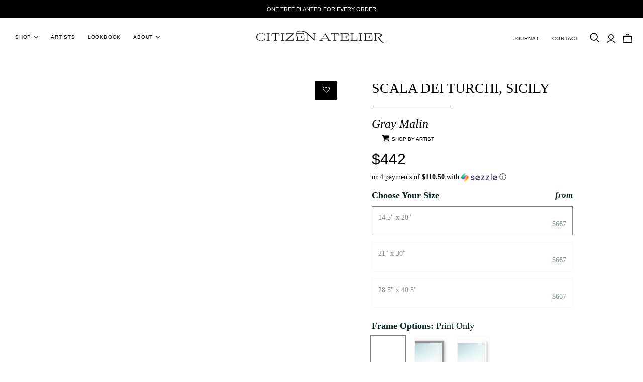

--- FILE ---
content_type: text/html; charset=utf-8
request_url: https://citizenatelier.com/products/scala-dei-turchi-sicily
body_size: 68949
content:
<!DOCTYPE html>
<html class="no-js no-touch">
	<head>
      <!-- Global site tag (gtag.js) - Google Analytics -->
<script async src="https://www.googletagmanager.com/gtag/js?id=G-GENX20H69N"></script>
<script>
  window.dataLayer = window.dataLayer || [];
  function gtag(){dataLayer.push(arguments);}
  gtag('js', new Date());

  gtag('config', 'G-GENX20H69N');
</script>
      <meta name="msvalidate.01" content="977E1E5FF5363A7B0BBC06A49C53CA4E" />
		<meta charset="utf-8">
		<meta http-equiv="X-UA-Compatible" content="IE=edge">
		<meta name="viewport" content="width=device-width">
		<title>
			Scala Dei Turchi, Sicily by Gray Malin | Beach Photography
			
			
			
				&ndash; Citizen Atelier
			
		</title>
		<script>/*! jQuery v3.5.1 | (c) JS Foundation and other contributors | jquery.org/license */
!function(e,t){"use strict";"object"==typeof module&&"object"==typeof module.exports?module.exports=e.document?t(e,!0):function(e){if(!e.document)throw new Error("jQuery requires a window with a document");return t(e)}:t(e)}("undefined"!=typeof window?window:this,function(C,e){"use strict";var t=[],r=Object.getPrototypeOf,s=t.slice,g=t.flat?function(e){return t.flat.call(e)}:function(e){return t.concat.apply([],e)},u=t.push,i=t.indexOf,n={},o=n.toString,v=n.hasOwnProperty,a=v.toString,l=a.call(Object),y={},m=function(e){return"function"==typeof e&&"number"!=typeof e.nodeType},x=function(e){return null!=e&&e===e.window},E=C.document,c={type:!0,src:!0,nonce:!0,noModule:!0};function b(e,t,n){var r,i,o=(n=n||E).createElement("script");if(o.text=e,t)for(r in c)(i=t[r]||t.getAttribute&&t.getAttribute(r))&&o.setAttribute(r,i);n.head.appendChild(o).parentNode.removeChild(o)}function w(e){return null==e?e+"":"object"==typeof e||"function"==typeof e?n[o.call(e)]||"object":typeof e}var f="3.5.1",S=function(e,t){return new S.fn.init(e,t)};function p(e){var t=!!e&&"length"in e&&e.length,n=w(e);return!m(e)&&!x(e)&&("array"===n||0===t||"number"==typeof t&&0<t&&t-1 in e)}S.fn=S.prototype={jquery:f,constructor:S,length:0,toArray:function(){return s.call(this)},get:function(e){return null==e?s.call(this):e<0?this[e+this.length]:this[e]},pushStack:function(e){var t=S.merge(this.constructor(),e);return t.prevObject=this,t},each:function(e){return S.each(this,e)},map:function(n){return this.pushStack(S.map(this,function(e,t){return n.call(e,t,e)}))},slice:function(){return this.pushStack(s.apply(this,arguments))},first:function(){return this.eq(0)},last:function(){return this.eq(-1)},even:function(){return this.pushStack(S.grep(this,function(e,t){return(t+1)%2}))},odd:function(){return this.pushStack(S.grep(this,function(e,t){return t%2}))},eq:function(e){var t=this.length,n=+e+(e<0?t:0);return this.pushStack(0<=n&&n<t?[this[n]]:[])},end:function(){return this.prevObject||this.constructor()},push:u,sort:t.sort,splice:t.splice},S.extend=S.fn.extend=function(){var e,t,n,r,i,o,a=arguments[0]||{},s=1,u=arguments.length,l=!1;for("boolean"==typeof a&&(l=a,a=arguments[s]||{},s++),"object"==typeof a||m(a)||(a={}),s===u&&(a=this,s--);s<u;s++)if(null!=(e=arguments[s]))for(t in e)r=e[t],"__proto__"!==t&&a!==r&&(l&&r&&(S.isPlainObject(r)||(i=Array.isArray(r)))?(n=a[t],o=i&&!Array.isArray(n)?[]:i||S.isPlainObject(n)?n:{},i=!1,a[t]=S.extend(l,o,r)):void 0!==r&&(a[t]=r));return a},S.extend({expando:"jQuery"+(f+Math.random()).replace(/\D/g,""),isReady:!0,error:function(e){throw new Error(e)},noop:function(){},isPlainObject:function(e){var t,n;return!(!e||"[object Object]"!==o.call(e))&&(!(t=r(e))||"function"==typeof(n=v.call(t,"constructor")&&t.constructor)&&a.call(n)===l)},isEmptyObject:function(e){var t;for(t in e)return!1;return!0},globalEval:function(e,t,n){b(e,{nonce:t&&t.nonce},n)},each:function(e,t){var n,r=0;if(p(e)){for(n=e.length;r<n;r++)if(!1===t.call(e[r],r,e[r]))break}else for(r in e)if(!1===t.call(e[r],r,e[r]))break;return e},makeArray:function(e,t){var n=t||[];return null!=e&&(p(Object(e))?S.merge(n,"string"==typeof e?[e]:e):u.call(n,e)),n},inArray:function(e,t,n){return null==t?-1:i.call(t,e,n)},merge:function(e,t){for(var n=+t.length,r=0,i=e.length;r<n;r++)e[i++]=t[r];return e.length=i,e},grep:function(e,t,n){for(var r=[],i=0,o=e.length,a=!n;i<o;i++)!t(e[i],i)!==a&&r.push(e[i]);return r},map:function(e,t,n){var r,i,o=0,a=[];if(p(e))for(r=e.length;o<r;o++)null!=(i=t(e[o],o,n))&&a.push(i);else for(o in e)null!=(i=t(e[o],o,n))&&a.push(i);return g(a)},guid:1,support:y}),"function"==typeof Symbol&&(S.fn[Symbol.iterator]=t[Symbol.iterator]),S.each("Boolean Number String Function Array Date RegExp Object Error Symbol".split(" "),function(e,t){n["[object "+t+"]"]=t.toLowerCase()});var d=function(n){var e,d,b,o,i,h,f,g,w,u,l,T,C,a,E,v,s,c,y,S="sizzle"+1*new Date,p=n.document,k=0,r=0,m=ue(),x=ue(),A=ue(),N=ue(),D=function(e,t){return e===t&&(l=!0),0},j={}.hasOwnProperty,t=[],q=t.pop,L=t.push,H=t.push,O=t.slice,P=function(e,t){for(var n=0,r=e.length;n<r;n++)if(e[n]===t)return n;return-1},R="checked|selected|async|autofocus|autoplay|controls|defer|disabled|hidden|ismap|loop|multiple|open|readonly|required|scoped",M="[\\x20\\t\\r\\n\\f]",I="(?:\\\\[\\da-fA-F]{1,6}"+M+"?|\\\\[^\\r\\n\\f]|[\\w-]|[^\0-\\x7f])+",W="\\["+M+"*("+I+")(?:"+M+"*([*^$|!~]?=)"+M+"*(?:'((?:\\\\.|[^\\\\'])*)'|\"((?:\\\\.|[^\\\\\"])*)\"|("+I+"))|)"+M+"*\\]",F=":("+I+")(?:\\((('((?:\\\\.|[^\\\\'])*)'|\"((?:\\\\.|[^\\\\\"])*)\")|((?:\\\\.|[^\\\\()[\\]]|"+W+")*)|.*)\\)|)",B=new RegExp(M+"+","g"),$=new RegExp("^"+M+"+|((?:^|[^\\\\])(?:\\\\.)*)"+M+"+$","g"),_=new RegExp("^"+M+"*,"+M+"*"),z=new RegExp("^"+M+"*([>+~]|"+M+")"+M+"*"),U=new RegExp(M+"|>"),X=new RegExp(F),V=new RegExp("^"+I+"$"),G={ID:new RegExp("^#("+I+")"),CLASS:new RegExp("^\\.("+I+")"),TAG:new RegExp("^("+I+"|[*])"),ATTR:new RegExp("^"+W),PSEUDO:new RegExp("^"+F),CHILD:new RegExp("^:(only|first|last|nth|nth-last)-(child|of-type)(?:\\("+M+"*(even|odd|(([+-]|)(\\d*)n|)"+M+"*(?:([+-]|)"+M+"*(\\d+)|))"+M+"*\\)|)","i"),bool:new RegExp("^(?:"+R+")$","i"),needsContext:new RegExp("^"+M+"*[>+~]|:(even|odd|eq|gt|lt|nth|first|last)(?:\\("+M+"*((?:-\\d)?\\d*)"+M+"*\\)|)(?=[^-]|$)","i")},Y=/HTML$/i,Q=/^(?:input|select|textarea|button)$/i,J=/^h\d$/i,K=/^[^{]+\{\s*\[native \w/,Z=/^(?:#([\w-]+)|(\w+)|\.([\w-]+))$/,ee=/[+~]/,te=new RegExp("\\\\[\\da-fA-F]{1,6}"+M+"?|\\\\([^\\r\\n\\f])","g"),ne=function(e,t){var n="0x"+e.slice(1)-65536;return t||(n<0?String.fromCharCode(n+65536):String.fromCharCode(n>>10|55296,1023&n|56320))},re=/([\0-\x1f\x7f]|^-?\d)|^-$|[^\0-\x1f\x7f-\uFFFF\w-]/g,ie=function(e,t){return t?"\0"===e?"\ufffd":e.slice(0,-1)+"\\"+e.charCodeAt(e.length-1).toString(16)+" ":"\\"+e},oe=function(){T()},ae=be(function(e){return!0===e.disabled&&"fieldset"===e.nodeName.toLowerCase()},{dir:"parentNode",next:"legend"});try{H.apply(t=O.call(p.childNodes),p.childNodes),t[p.childNodes.length].nodeType}catch(e){H={apply:t.length?function(e,t){L.apply(e,O.call(t))}:function(e,t){var n=e.length,r=0;while(e[n++]=t[r++]);e.length=n-1}}}function se(t,e,n,r){var i,o,a,s,u,l,c,f=e&&e.ownerDocument,p=e?e.nodeType:9;if(n=n||[],"string"!=typeof t||!t||1!==p&&9!==p&&11!==p)return n;if(!r&&(T(e),e=e||C,E)){if(11!==p&&(u=Z.exec(t)))if(i=u[1]){if(9===p){if(!(a=e.getElementById(i)))return n;if(a.id===i)return n.push(a),n}else if(f&&(a=f.getElementById(i))&&y(e,a)&&a.id===i)return n.push(a),n}else{if(u[2])return H.apply(n,e.getElementsByTagName(t)),n;if((i=u[3])&&d.getElementsByClassName&&e.getElementsByClassName)return H.apply(n,e.getElementsByClassName(i)),n}if(d.qsa&&!N[t+" "]&&(!v||!v.test(t))&&(1!==p||"object"!==e.nodeName.toLowerCase())){if(c=t,f=e,1===p&&(U.test(t)||z.test(t))){(f=ee.test(t)&&ye(e.parentNode)||e)===e&&d.scope||((s=e.getAttribute("id"))?s=s.replace(re,ie):e.setAttribute("id",s=S)),o=(l=h(t)).length;while(o--)l[o]=(s?"#"+s:":scope")+" "+xe(l[o]);c=l.join(",")}try{return H.apply(n,f.querySelectorAll(c)),n}catch(e){N(t,!0)}finally{s===S&&e.removeAttribute("id")}}}return g(t.replace($,"$1"),e,n,r)}function ue(){var r=[];return function e(t,n){return r.push(t+" ")>b.cacheLength&&delete e[r.shift()],e[t+" "]=n}}function le(e){return e[S]=!0,e}function ce(e){var t=C.createElement("fieldset");try{return!!e(t)}catch(e){return!1}finally{t.parentNode&&t.parentNode.removeChild(t),t=null}}function fe(e,t){var n=e.split("|"),r=n.length;while(r--)b.attrHandle[n[r]]=t}function pe(e,t){var n=t&&e,r=n&&1===e.nodeType&&1===t.nodeType&&e.sourceIndex-t.sourceIndex;if(r)return r;if(n)while(n=n.nextSibling)if(n===t)return-1;return e?1:-1}function de(t){return function(e){return"input"===e.nodeName.toLowerCase()&&e.type===t}}function he(n){return function(e){var t=e.nodeName.toLowerCase();return("input"===t||"button"===t)&&e.type===n}}function ge(t){return function(e){return"form"in e?e.parentNode&&!1===e.disabled?"label"in e?"label"in e.parentNode?e.parentNode.disabled===t:e.disabled===t:e.isDisabled===t||e.isDisabled!==!t&&ae(e)===t:e.disabled===t:"label"in e&&e.disabled===t}}function ve(a){return le(function(o){return o=+o,le(function(e,t){var n,r=a([],e.length,o),i=r.length;while(i--)e[n=r[i]]&&(e[n]=!(t[n]=e[n]))})})}function ye(e){return e&&"undefined"!=typeof e.getElementsByTagName&&e}for(e in d=se.support={},i=se.isXML=function(e){var t=e.namespaceURI,n=(e.ownerDocument||e).documentElement;return!Y.test(t||n&&n.nodeName||"HTML")},T=se.setDocument=function(e){var t,n,r=e?e.ownerDocument||e:p;return r!=C&&9===r.nodeType&&r.documentElement&&(a=(C=r).documentElement,E=!i(C),p!=C&&(n=C.defaultView)&&n.top!==n&&(n.addEventListener?n.addEventListener("unload",oe,!1):n.attachEvent&&n.attachEvent("onunload",oe)),d.scope=ce(function(e){return a.appendChild(e).appendChild(C.createElement("div")),"undefined"!=typeof e.querySelectorAll&&!e.querySelectorAll(":scope fieldset div").length}),d.attributes=ce(function(e){return e.className="i",!e.getAttribute("className")}),d.getElementsByTagName=ce(function(e){return e.appendChild(C.createComment("")),!e.getElementsByTagName("*").length}),d.getElementsByClassName=K.test(C.getElementsByClassName),d.getById=ce(function(e){return a.appendChild(e).id=S,!C.getElementsByName||!C.getElementsByName(S).length}),d.getById?(b.filter.ID=function(e){var t=e.replace(te,ne);return function(e){return e.getAttribute("id")===t}},b.find.ID=function(e,t){if("undefined"!=typeof t.getElementById&&E){var n=t.getElementById(e);return n?[n]:[]}}):(b.filter.ID=function(e){var n=e.replace(te,ne);return function(e){var t="undefined"!=typeof e.getAttributeNode&&e.getAttributeNode("id");return t&&t.value===n}},b.find.ID=function(e,t){if("undefined"!=typeof t.getElementById&&E){var n,r,i,o=t.getElementById(e);if(o){if((n=o.getAttributeNode("id"))&&n.value===e)return[o];i=t.getElementsByName(e),r=0;while(o=i[r++])if((n=o.getAttributeNode("id"))&&n.value===e)return[o]}return[]}}),b.find.TAG=d.getElementsByTagName?function(e,t){return"undefined"!=typeof t.getElementsByTagName?t.getElementsByTagName(e):d.qsa?t.querySelectorAll(e):void 0}:function(e,t){var n,r=[],i=0,o=t.getElementsByTagName(e);if("*"===e){while(n=o[i++])1===n.nodeType&&r.push(n);return r}return o},b.find.CLASS=d.getElementsByClassName&&function(e,t){if("undefined"!=typeof t.getElementsByClassName&&E)return t.getElementsByClassName(e)},s=[],v=[],(d.qsa=K.test(C.querySelectorAll))&&(ce(function(e){var t;a.appendChild(e).innerHTML="<a id='"+S+"'></a><select id='"+S+"-\r\\' msallowcapture=''><option selected=''></option></select>",e.querySelectorAll("[msallowcapture^='']").length&&v.push("[*^$]="+M+"*(?:''|\"\")"),e.querySelectorAll("[selected]").length||v.push("\\["+M+"*(?:value|"+R+")"),e.querySelectorAll("[id~="+S+"-]").length||v.push("~="),(t=C.createElement("input")).setAttribute("name",""),e.appendChild(t),e.querySelectorAll("[name='']").length||v.push("\\["+M+"*name"+M+"*="+M+"*(?:''|\"\")"),e.querySelectorAll(":checked").length||v.push(":checked"),e.querySelectorAll("a#"+S+"+*").length||v.push(".#.+[+~]"),e.querySelectorAll("\\\f"),v.push("[\\r\\n\\f]")}),ce(function(e){e.innerHTML="<a href='' disabled='disabled'></a><select disabled='disabled'><option/></select>";var t=C.createElement("input");t.setAttribute("type","hidden"),e.appendChild(t).setAttribute("name","D"),e.querySelectorAll("[name=d]").length&&v.push("name"+M+"*[*^$|!~]?="),2!==e.querySelectorAll(":enabled").length&&v.push(":enabled",":disabled"),a.appendChild(e).disabled=!0,2!==e.querySelectorAll(":disabled").length&&v.push(":enabled",":disabled"),e.querySelectorAll("*,:x"),v.push(",.*:")})),(d.matchesSelector=K.test(c=a.matches||a.webkitMatchesSelector||a.mozMatchesSelector||a.oMatchesSelector||a.msMatchesSelector))&&ce(function(e){d.disconnectedMatch=c.call(e,"*"),c.call(e,"[s!='']:x"),s.push("!=",F)}),v=v.length&&new RegExp(v.join("|")),s=s.length&&new RegExp(s.join("|")),t=K.test(a.compareDocumentPosition),y=t||K.test(a.contains)?function(e,t){var n=9===e.nodeType?e.documentElement:e,r=t&&t.parentNode;return e===r||!(!r||1!==r.nodeType||!(n.contains?n.contains(r):e.compareDocumentPosition&&16&e.compareDocumentPosition(r)))}:function(e,t){if(t)while(t=t.parentNode)if(t===e)return!0;return!1},D=t?function(e,t){if(e===t)return l=!0,0;var n=!e.compareDocumentPosition-!t.compareDocumentPosition;return n||(1&(n=(e.ownerDocument||e)==(t.ownerDocument||t)?e.compareDocumentPosition(t):1)||!d.sortDetached&&t.compareDocumentPosition(e)===n?e==C||e.ownerDocument==p&&y(p,e)?-1:t==C||t.ownerDocument==p&&y(p,t)?1:u?P(u,e)-P(u,t):0:4&n?-1:1)}:function(e,t){if(e===t)return l=!0,0;var n,r=0,i=e.parentNode,o=t.parentNode,a=[e],s=[t];if(!i||!o)return e==C?-1:t==C?1:i?-1:o?1:u?P(u,e)-P(u,t):0;if(i===o)return pe(e,t);n=e;while(n=n.parentNode)a.unshift(n);n=t;while(n=n.parentNode)s.unshift(n);while(a[r]===s[r])r++;return r?pe(a[r],s[r]):a[r]==p?-1:s[r]==p?1:0}),C},se.matches=function(e,t){return se(e,null,null,t)},se.matchesSelector=function(e,t){if(T(e),d.matchesSelector&&E&&!N[t+" "]&&(!s||!s.test(t))&&(!v||!v.test(t)))try{var n=c.call(e,t);if(n||d.disconnectedMatch||e.document&&11!==e.document.nodeType)return n}catch(e){N(t,!0)}return 0<se(t,C,null,[e]).length},se.contains=function(e,t){return(e.ownerDocument||e)!=C&&T(e),y(e,t)},se.attr=function(e,t){(e.ownerDocument||e)!=C&&T(e);var n=b.attrHandle[t.toLowerCase()],r=n&&j.call(b.attrHandle,t.toLowerCase())?n(e,t,!E):void 0;return void 0!==r?r:d.attributes||!E?e.getAttribute(t):(r=e.getAttributeNode(t))&&r.specified?r.value:null},se.escape=function(e){return(e+"").replace(re,ie)},se.error=function(e){throw new Error("Syntax error, unrecognized expression: "+e)},se.uniqueSort=function(e){var t,n=[],r=0,i=0;if(l=!d.detectDuplicates,u=!d.sortStable&&e.slice(0),e.sort(D),l){while(t=e[i++])t===e[i]&&(r=n.push(i));while(r--)e.splice(n[r],1)}return u=null,e},o=se.getText=function(e){var t,n="",r=0,i=e.nodeType;if(i){if(1===i||9===i||11===i){if("string"==typeof e.textContent)return e.textContent;for(e=e.firstChild;e;e=e.nextSibling)n+=o(e)}else if(3===i||4===i)return e.nodeValue}else while(t=e[r++])n+=o(t);return n},(b=se.selectors={cacheLength:50,createPseudo:le,match:G,attrHandle:{},find:{},relative:{">":{dir:"parentNode",first:!0}," ":{dir:"parentNode"},"+":{dir:"previousSibling",first:!0},"~":{dir:"previousSibling"}},preFilter:{ATTR:function(e){return e[1]=e[1].replace(te,ne),e[3]=(e[3]||e[4]||e[5]||"").replace(te,ne),"~="===e[2]&&(e[3]=" "+e[3]+" "),e.slice(0,4)},CHILD:function(e){return e[1]=e[1].toLowerCase(),"nth"===e[1].slice(0,3)?(e[3]||se.error(e[0]),e[4]=+(e[4]?e[5]+(e[6]||1):2*("even"===e[3]||"odd"===e[3])),e[5]=+(e[7]+e[8]||"odd"===e[3])):e[3]&&se.error(e[0]),e},PSEUDO:function(e){var t,n=!e[6]&&e[2];return G.CHILD.test(e[0])?null:(e[3]?e[2]=e[4]||e[5]||"":n&&X.test(n)&&(t=h(n,!0))&&(t=n.indexOf(")",n.length-t)-n.length)&&(e[0]=e[0].slice(0,t),e[2]=n.slice(0,t)),e.slice(0,3))}},filter:{TAG:function(e){var t=e.replace(te,ne).toLowerCase();return"*"===e?function(){return!0}:function(e){return e.nodeName&&e.nodeName.toLowerCase()===t}},CLASS:function(e){var t=m[e+" "];return t||(t=new RegExp("(^|"+M+")"+e+"("+M+"|$)"))&&m(e,function(e){return t.test("string"==typeof e.className&&e.className||"undefined"!=typeof e.getAttribute&&e.getAttribute("class")||"")})},ATTR:function(n,r,i){return function(e){var t=se.attr(e,n);return null==t?"!="===r:!r||(t+="","="===r?t===i:"!="===r?t!==i:"^="===r?i&&0===t.indexOf(i):"*="===r?i&&-1<t.indexOf(i):"$="===r?i&&t.slice(-i.length)===i:"~="===r?-1<(" "+t.replace(B," ")+" ").indexOf(i):"|="===r&&(t===i||t.slice(0,i.length+1)===i+"-"))}},CHILD:function(h,e,t,g,v){var y="nth"!==h.slice(0,3),m="last"!==h.slice(-4),x="of-type"===e;return 1===g&&0===v?function(e){return!!e.parentNode}:function(e,t,n){var r,i,o,a,s,u,l=y!==m?"nextSibling":"previousSibling",c=e.parentNode,f=x&&e.nodeName.toLowerCase(),p=!n&&!x,d=!1;if(c){if(y){while(l){a=e;while(a=a[l])if(x?a.nodeName.toLowerCase()===f:1===a.nodeType)return!1;u=l="only"===h&&!u&&"nextSibling"}return!0}if(u=[m?c.firstChild:c.lastChild],m&&p){d=(s=(r=(i=(o=(a=c)[S]||(a[S]={}))[a.uniqueID]||(o[a.uniqueID]={}))[h]||[])[0]===k&&r[1])&&r[2],a=s&&c.childNodes[s];while(a=++s&&a&&a[l]||(d=s=0)||u.pop())if(1===a.nodeType&&++d&&a===e){i[h]=[k,s,d];break}}else if(p&&(d=s=(r=(i=(o=(a=e)[S]||(a[S]={}))[a.uniqueID]||(o[a.uniqueID]={}))[h]||[])[0]===k&&r[1]),!1===d)while(a=++s&&a&&a[l]||(d=s=0)||u.pop())if((x?a.nodeName.toLowerCase()===f:1===a.nodeType)&&++d&&(p&&((i=(o=a[S]||(a[S]={}))[a.uniqueID]||(o[a.uniqueID]={}))[h]=[k,d]),a===e))break;return(d-=v)===g||d%g==0&&0<=d/g}}},PSEUDO:function(e,o){var t,a=b.pseudos[e]||b.setFilters[e.toLowerCase()]||se.error("unsupported pseudo: "+e);return a[S]?a(o):1<a.length?(t=[e,e,"",o],b.setFilters.hasOwnProperty(e.toLowerCase())?le(function(e,t){var n,r=a(e,o),i=r.length;while(i--)e[n=P(e,r[i])]=!(t[n]=r[i])}):function(e){return a(e,0,t)}):a}},pseudos:{not:le(function(e){var r=[],i=[],s=f(e.replace($,"$1"));return s[S]?le(function(e,t,n,r){var i,o=s(e,null,r,[]),a=e.length;while(a--)(i=o[a])&&(e[a]=!(t[a]=i))}):function(e,t,n){return r[0]=e,s(r,null,n,i),r[0]=null,!i.pop()}}),has:le(function(t){return function(e){return 0<se(t,e).length}}),contains:le(function(t){return t=t.replace(te,ne),function(e){return-1<(e.textContent||o(e)).indexOf(t)}}),lang:le(function(n){return V.test(n||"")||se.error("unsupported lang: "+n),n=n.replace(te,ne).toLowerCase(),function(e){var t;do{if(t=E?e.lang:e.getAttribute("xml:lang")||e.getAttribute("lang"))return(t=t.toLowerCase())===n||0===t.indexOf(n+"-")}while((e=e.parentNode)&&1===e.nodeType);return!1}}),target:function(e){var t=n.location&&n.location.hash;return t&&t.slice(1)===e.id},root:function(e){return e===a},focus:function(e){return e===C.activeElement&&(!C.hasFocus||C.hasFocus())&&!!(e.type||e.href||~e.tabIndex)},enabled:ge(!1),disabled:ge(!0),checked:function(e){var t=e.nodeName.toLowerCase();return"input"===t&&!!e.checked||"option"===t&&!!e.selected},selected:function(e){return e.parentNode&&e.parentNode.selectedIndex,!0===e.selected},empty:function(e){for(e=e.firstChild;e;e=e.nextSibling)if(e.nodeType<6)return!1;return!0},parent:function(e){return!b.pseudos.empty(e)},header:function(e){return J.test(e.nodeName)},input:function(e){return Q.test(e.nodeName)},button:function(e){var t=e.nodeName.toLowerCase();return"input"===t&&"button"===e.type||"button"===t},text:function(e){var t;return"input"===e.nodeName.toLowerCase()&&"text"===e.type&&(null==(t=e.getAttribute("type"))||"text"===t.toLowerCase())},first:ve(function(){return[0]}),last:ve(function(e,t){return[t-1]}),eq:ve(function(e,t,n){return[n<0?n+t:n]}),even:ve(function(e,t){for(var n=0;n<t;n+=2)e.push(n);return e}),odd:ve(function(e,t){for(var n=1;n<t;n+=2)e.push(n);return e}),lt:ve(function(e,t,n){for(var r=n<0?n+t:t<n?t:n;0<=--r;)e.push(r);return e}),gt:ve(function(e,t,n){for(var r=n<0?n+t:n;++r<t;)e.push(r);return e})}}).pseudos.nth=b.pseudos.eq,{radio:!0,checkbox:!0,file:!0,password:!0,image:!0})b.pseudos[e]=de(e);for(e in{submit:!0,reset:!0})b.pseudos[e]=he(e);function me(){}function xe(e){for(var t=0,n=e.length,r="";t<n;t++)r+=e[t].value;return r}function be(s,e,t){var u=e.dir,l=e.next,c=l||u,f=t&&"parentNode"===c,p=r++;return e.first?function(e,t,n){while(e=e[u])if(1===e.nodeType||f)return s(e,t,n);return!1}:function(e,t,n){var r,i,o,a=[k,p];if(n){while(e=e[u])if((1===e.nodeType||f)&&s(e,t,n))return!0}else while(e=e[u])if(1===e.nodeType||f)if(i=(o=e[S]||(e[S]={}))[e.uniqueID]||(o[e.uniqueID]={}),l&&l===e.nodeName.toLowerCase())e=e[u]||e;else{if((r=i[c])&&r[0]===k&&r[1]===p)return a[2]=r[2];if((i[c]=a)[2]=s(e,t,n))return!0}return!1}}function we(i){return 1<i.length?function(e,t,n){var r=i.length;while(r--)if(!i[r](e,t,n))return!1;return!0}:i[0]}function Te(e,t,n,r,i){for(var o,a=[],s=0,u=e.length,l=null!=t;s<u;s++)(o=e[s])&&(n&&!n(o,r,i)||(a.push(o),l&&t.push(s)));return a}function Ce(d,h,g,v,y,e){return v&&!v[S]&&(v=Ce(v)),y&&!y[S]&&(y=Ce(y,e)),le(function(e,t,n,r){var i,o,a,s=[],u=[],l=t.length,c=e||function(e,t,n){for(var r=0,i=t.length;r<i;r++)se(e,t[r],n);return n}(h||"*",n.nodeType?[n]:n,[]),f=!d||!e&&h?c:Te(c,s,d,n,r),p=g?y||(e?d:l||v)?[]:t:f;if(g&&g(f,p,n,r),v){i=Te(p,u),v(i,[],n,r),o=i.length;while(o--)(a=i[o])&&(p[u[o]]=!(f[u[o]]=a))}if(e){if(y||d){if(y){i=[],o=p.length;while(o--)(a=p[o])&&i.push(f[o]=a);y(null,p=[],i,r)}o=p.length;while(o--)(a=p[o])&&-1<(i=y?P(e,a):s[o])&&(e[i]=!(t[i]=a))}}else p=Te(p===t?p.splice(l,p.length):p),y?y(null,t,p,r):H.apply(t,p)})}function Ee(e){for(var i,t,n,r=e.length,o=b.relative[e[0].type],a=o||b.relative[" "],s=o?1:0,u=be(function(e){return e===i},a,!0),l=be(function(e){return-1<P(i,e)},a,!0),c=[function(e,t,n){var r=!o&&(n||t!==w)||((i=t).nodeType?u(e,t,n):l(e,t,n));return i=null,r}];s<r;s++)if(t=b.relative[e[s].type])c=[be(we(c),t)];else{if((t=b.filter[e[s].type].apply(null,e[s].matches))[S]){for(n=++s;n<r;n++)if(b.relative[e[n].type])break;return Ce(1<s&&we(c),1<s&&xe(e.slice(0,s-1).concat({value:" "===e[s-2].type?"*":""})).replace($,"$1"),t,s<n&&Ee(e.slice(s,n)),n<r&&Ee(e=e.slice(n)),n<r&&xe(e))}c.push(t)}return we(c)}return me.prototype=b.filters=b.pseudos,b.setFilters=new me,h=se.tokenize=function(e,t){var n,r,i,o,a,s,u,l=x[e+" "];if(l)return t?0:l.slice(0);a=e,s=[],u=b.preFilter;while(a){for(o in n&&!(r=_.exec(a))||(r&&(a=a.slice(r[0].length)||a),s.push(i=[])),n=!1,(r=z.exec(a))&&(n=r.shift(),i.push({value:n,type:r[0].replace($," ")}),a=a.slice(n.length)),b.filter)!(r=G[o].exec(a))||u[o]&&!(r=u[o](r))||(n=r.shift(),i.push({value:n,type:o,matches:r}),a=a.slice(n.length));if(!n)break}return t?a.length:a?se.error(e):x(e,s).slice(0)},f=se.compile=function(e,t){var n,v,y,m,x,r,i=[],o=[],a=A[e+" "];if(!a){t||(t=h(e)),n=t.length;while(n--)(a=Ee(t[n]))[S]?i.push(a):o.push(a);(a=A(e,(v=o,m=0<(y=i).length,x=0<v.length,r=function(e,t,n,r,i){var o,a,s,u=0,l="0",c=e&&[],f=[],p=w,d=e||x&&b.find.TAG("*",i),h=k+=null==p?1:Math.random()||.1,g=d.length;for(i&&(w=t==C||t||i);l!==g&&null!=(o=d[l]);l++){if(x&&o){a=0,t||o.ownerDocument==C||(T(o),n=!E);while(s=v[a++])if(s(o,t||C,n)){r.push(o);break}i&&(k=h)}m&&((o=!s&&o)&&u--,e&&c.push(o))}if(u+=l,m&&l!==u){a=0;while(s=y[a++])s(c,f,t,n);if(e){if(0<u)while(l--)c[l]||f[l]||(f[l]=q.call(r));f=Te(f)}H.apply(r,f),i&&!e&&0<f.length&&1<u+y.length&&se.uniqueSort(r)}return i&&(k=h,w=p),c},m?le(r):r))).selector=e}return a},g=se.select=function(e,t,n,r){var i,o,a,s,u,l="function"==typeof e&&e,c=!r&&h(e=l.selector||e);if(n=n||[],1===c.length){if(2<(o=c[0]=c[0].slice(0)).length&&"ID"===(a=o[0]).type&&9===t.nodeType&&E&&b.relative[o[1].type]){if(!(t=(b.find.ID(a.matches[0].replace(te,ne),t)||[])[0]))return n;l&&(t=t.parentNode),e=e.slice(o.shift().value.length)}i=G.needsContext.test(e)?0:o.length;while(i--){if(a=o[i],b.relative[s=a.type])break;if((u=b.find[s])&&(r=u(a.matches[0].replace(te,ne),ee.test(o[0].type)&&ye(t.parentNode)||t))){if(o.splice(i,1),!(e=r.length&&xe(o)))return H.apply(n,r),n;break}}}return(l||f(e,c))(r,t,!E,n,!t||ee.test(e)&&ye(t.parentNode)||t),n},d.sortStable=S.split("").sort(D).join("")===S,d.detectDuplicates=!!l,T(),d.sortDetached=ce(function(e){return 1&e.compareDocumentPosition(C.createElement("fieldset"))}),ce(function(e){return e.innerHTML="<a href='#'></a>","#"===e.firstChild.getAttribute("href")})||fe("type|href|height|width",function(e,t,n){if(!n)return e.getAttribute(t,"type"===t.toLowerCase()?1:2)}),d.attributes&&ce(function(e){return e.innerHTML="<input/>",e.firstChild.setAttribute("value",""),""===e.firstChild.getAttribute("value")})||fe("value",function(e,t,n){if(!n&&"input"===e.nodeName.toLowerCase())return e.defaultValue}),ce(function(e){return null==e.getAttribute("disabled")})||fe(R,function(e,t,n){var r;if(!n)return!0===e[t]?t.toLowerCase():(r=e.getAttributeNode(t))&&r.specified?r.value:null}),se}(C);S.find=d,S.expr=d.selectors,S.expr[":"]=S.expr.pseudos,S.uniqueSort=S.unique=d.uniqueSort,S.text=d.getText,S.isXMLDoc=d.isXML,S.contains=d.contains,S.escapeSelector=d.escape;var h=function(e,t,n){var r=[],i=void 0!==n;while((e=e[t])&&9!==e.nodeType)if(1===e.nodeType){if(i&&S(e).is(n))break;r.push(e)}return r},T=function(e,t){for(var n=[];e;e=e.nextSibling)1===e.nodeType&&e!==t&&n.push(e);return n},k=S.expr.match.needsContext;function A(e,t){return e.nodeName&&e.nodeName.toLowerCase()===t.toLowerCase()}var N=/^<([a-z][^\/\0>:\x20\t\r\n\f]*)[\x20\t\r\n\f]*\/?>(?:<\/\1>|)$/i;function D(e,n,r){return m(n)?S.grep(e,function(e,t){return!!n.call(e,t,e)!==r}):n.nodeType?S.grep(e,function(e){return e===n!==r}):"string"!=typeof n?S.grep(e,function(e){return-1<i.call(n,e)!==r}):S.filter(n,e,r)}S.filter=function(e,t,n){var r=t[0];return n&&(e=":not("+e+")"),1===t.length&&1===r.nodeType?S.find.matchesSelector(r,e)?[r]:[]:S.find.matches(e,S.grep(t,function(e){return 1===e.nodeType}))},S.fn.extend({find:function(e){var t,n,r=this.length,i=this;if("string"!=typeof e)return this.pushStack(S(e).filter(function(){for(t=0;t<r;t++)if(S.contains(i[t],this))return!0}));for(n=this.pushStack([]),t=0;t<r;t++)S.find(e,i[t],n);return 1<r?S.uniqueSort(n):n},filter:function(e){return this.pushStack(D(this,e||[],!1))},not:function(e){return this.pushStack(D(this,e||[],!0))},is:function(e){return!!D(this,"string"==typeof e&&k.test(e)?S(e):e||[],!1).length}});var j,q=/^(?:\s*(<[\w\W]+>)[^>]*|#([\w-]+))$/;(S.fn.init=function(e,t,n){var r,i;if(!e)return this;if(n=n||j,"string"==typeof e){if(!(r="<"===e[0]&&">"===e[e.length-1]&&3<=e.length?[null,e,null]:q.exec(e))||!r[1]&&t)return!t||t.jquery?(t||n).find(e):this.constructor(t).find(e);if(r[1]){if(t=t instanceof S?t[0]:t,S.merge(this,S.parseHTML(r[1],t&&t.nodeType?t.ownerDocument||t:E,!0)),N.test(r[1])&&S.isPlainObject(t))for(r in t)m(this[r])?this[r](t[r]):this.attr(r,t[r]);return this}return(i=E.getElementById(r[2]))&&(this[0]=i,this.length=1),this}return e.nodeType?(this[0]=e,this.length=1,this):m(e)?void 0!==n.ready?n.ready(e):e(S):S.makeArray(e,this)}).prototype=S.fn,j=S(E);var L=/^(?:parents|prev(?:Until|All))/,H={children:!0,contents:!0,next:!0,prev:!0};function O(e,t){while((e=e[t])&&1!==e.nodeType);return e}S.fn.extend({has:function(e){var t=S(e,this),n=t.length;return this.filter(function(){for(var e=0;e<n;e++)if(S.contains(this,t[e]))return!0})},closest:function(e,t){var n,r=0,i=this.length,o=[],a="string"!=typeof e&&S(e);if(!k.test(e))for(;r<i;r++)for(n=this[r];n&&n!==t;n=n.parentNode)if(n.nodeType<11&&(a?-1<a.index(n):1===n.nodeType&&S.find.matchesSelector(n,e))){o.push(n);break}return this.pushStack(1<o.length?S.uniqueSort(o):o)},index:function(e){return e?"string"==typeof e?i.call(S(e),this[0]):i.call(this,e.jquery?e[0]:e):this[0]&&this[0].parentNode?this.first().prevAll().length:-1},add:function(e,t){return this.pushStack(S.uniqueSort(S.merge(this.get(),S(e,t))))},addBack:function(e){return this.add(null==e?this.prevObject:this.prevObject.filter(e))}}),S.each({parent:function(e){var t=e.parentNode;return t&&11!==t.nodeType?t:null},parents:function(e){return h(e,"parentNode")},parentsUntil:function(e,t,n){return h(e,"parentNode",n)},next:function(e){return O(e,"nextSibling")},prev:function(e){return O(e,"previousSibling")},nextAll:function(e){return h(e,"nextSibling")},prevAll:function(e){return h(e,"previousSibling")},nextUntil:function(e,t,n){return h(e,"nextSibling",n)},prevUntil:function(e,t,n){return h(e,"previousSibling",n)},siblings:function(e){return T((e.parentNode||{}).firstChild,e)},children:function(e){return T(e.firstChild)},contents:function(e){return null!=e.contentDocument&&r(e.contentDocument)?e.contentDocument:(A(e,"template")&&(e=e.content||e),S.merge([],e.childNodes))}},function(r,i){S.fn[r]=function(e,t){var n=S.map(this,i,e);return"Until"!==r.slice(-5)&&(t=e),t&&"string"==typeof t&&(n=S.filter(t,n)),1<this.length&&(H[r]||S.uniqueSort(n),L.test(r)&&n.reverse()),this.pushStack(n)}});var P=/[^\x20\t\r\n\f]+/g;function R(e){return e}function M(e){throw e}function I(e,t,n,r){var i;try{e&&m(i=e.promise)?i.call(e).done(t).fail(n):e&&m(i=e.then)?i.call(e,t,n):t.apply(void 0,[e].slice(r))}catch(e){n.apply(void 0,[e])}}S.Callbacks=function(r){var e,n;r="string"==typeof r?(e=r,n={},S.each(e.match(P)||[],function(e,t){n[t]=!0}),n):S.extend({},r);var i,t,o,a,s=[],u=[],l=-1,c=function(){for(a=a||r.once,o=i=!0;u.length;l=-1){t=u.shift();while(++l<s.length)!1===s[l].apply(t[0],t[1])&&r.stopOnFalse&&(l=s.length,t=!1)}r.memory||(t=!1),i=!1,a&&(s=t?[]:"")},f={add:function(){return s&&(t&&!i&&(l=s.length-1,u.push(t)),function n(e){S.each(e,function(e,t){m(t)?r.unique&&f.has(t)||s.push(t):t&&t.length&&"string"!==w(t)&&n(t)})}(arguments),t&&!i&&c()),this},remove:function(){return S.each(arguments,function(e,t){var n;while(-1<(n=S.inArray(t,s,n)))s.splice(n,1),n<=l&&l--}),this},has:function(e){return e?-1<S.inArray(e,s):0<s.length},empty:function(){return s&&(s=[]),this},disable:function(){return a=u=[],s=t="",this},disabled:function(){return!s},lock:function(){return a=u=[],t||i||(s=t=""),this},locked:function(){return!!a},fireWith:function(e,t){return a||(t=[e,(t=t||[]).slice?t.slice():t],u.push(t),i||c()),this},fire:function(){return f.fireWith(this,arguments),this},fired:function(){return!!o}};return f},S.extend({Deferred:function(e){var o=[["notify","progress",S.Callbacks("memory"),S.Callbacks("memory"),2],["resolve","done",S.Callbacks("once memory"),S.Callbacks("once memory"),0,"resolved"],["reject","fail",S.Callbacks("once memory"),S.Callbacks("once memory"),1,"rejected"]],i="pending",a={state:function(){return i},always:function(){return s.done(arguments).fail(arguments),this},"catch":function(e){return a.then(null,e)},pipe:function(){var i=arguments;return S.Deferred(function(r){S.each(o,function(e,t){var n=m(i[t[4]])&&i[t[4]];s[t[1]](function(){var e=n&&n.apply(this,arguments);e&&m(e.promise)?e.promise().progress(r.notify).done(r.resolve).fail(r.reject):r[t[0]+"With"](this,n?[e]:arguments)})}),i=null}).promise()},then:function(t,n,r){var u=0;function l(i,o,a,s){return function(){var n=this,r=arguments,e=function(){var e,t;if(!(i<u)){if((e=a.apply(n,r))===o.promise())throw new TypeError("Thenable self-resolution");t=e&&("object"==typeof e||"function"==typeof e)&&e.then,m(t)?s?t.call(e,l(u,o,R,s),l(u,o,M,s)):(u++,t.call(e,l(u,o,R,s),l(u,o,M,s),l(u,o,R,o.notifyWith))):(a!==R&&(n=void 0,r=[e]),(s||o.resolveWith)(n,r))}},t=s?e:function(){try{e()}catch(e){S.Deferred.exceptionHook&&S.Deferred.exceptionHook(e,t.stackTrace),u<=i+1&&(a!==M&&(n=void 0,r=[e]),o.rejectWith(n,r))}};i?t():(S.Deferred.getStackHook&&(t.stackTrace=S.Deferred.getStackHook()),C.setTimeout(t))}}return S.Deferred(function(e){o[0][3].add(l(0,e,m(r)?r:R,e.notifyWith)),o[1][3].add(l(0,e,m(t)?t:R)),o[2][3].add(l(0,e,m(n)?n:M))}).promise()},promise:function(e){return null!=e?S.extend(e,a):a}},s={};return S.each(o,function(e,t){var n=t[2],r=t[5];a[t[1]]=n.add,r&&n.add(function(){i=r},o[3-e][2].disable,o[3-e][3].disable,o[0][2].lock,o[0][3].lock),n.add(t[3].fire),s[t[0]]=function(){return s[t[0]+"With"](this===s?void 0:this,arguments),this},s[t[0]+"With"]=n.fireWith}),a.promise(s),e&&e.call(s,s),s},when:function(e){var n=arguments.length,t=n,r=Array(t),i=s.call(arguments),o=S.Deferred(),a=function(t){return function(e){r[t]=this,i[t]=1<arguments.length?s.call(arguments):e,--n||o.resolveWith(r,i)}};if(n<=1&&(I(e,o.done(a(t)).resolve,o.reject,!n),"pending"===o.state()||m(i[t]&&i[t].then)))return o.then();while(t--)I(i[t],a(t),o.reject);return o.promise()}});var W=/^(Eval|Internal|Range|Reference|Syntax|Type|URI)Error$/;S.Deferred.exceptionHook=function(e,t){C.console&&C.console.warn&&e&&W.test(e.name)&&C.console.warn("jQuery.Deferred exception: "+e.message,e.stack,t)},S.readyException=function(e){C.setTimeout(function(){throw e})};var F=S.Deferred();function B(){E.removeEventListener("DOMContentLoaded",B),C.removeEventListener("load",B),S.ready()}S.fn.ready=function(e){return F.then(e)["catch"](function(e){S.readyException(e)}),this},S.extend({isReady:!1,readyWait:1,ready:function(e){(!0===e?--S.readyWait:S.isReady)||(S.isReady=!0)!==e&&0<--S.readyWait||F.resolveWith(E,[S])}}),S.ready.then=F.then,"complete"===E.readyState||"loading"!==E.readyState&&!E.documentElement.doScroll?C.setTimeout(S.ready):(E.addEventListener("DOMContentLoaded",B),C.addEventListener("load",B));var $=function(e,t,n,r,i,o,a){var s=0,u=e.length,l=null==n;if("object"===w(n))for(s in i=!0,n)$(e,t,s,n[s],!0,o,a);else if(void 0!==r&&(i=!0,m(r)||(a=!0),l&&(a?(t.call(e,r),t=null):(l=t,t=function(e,t,n){return l.call(S(e),n)})),t))for(;s<u;s++)t(e[s],n,a?r:r.call(e[s],s,t(e[s],n)));return i?e:l?t.call(e):u?t(e[0],n):o},_=/^-ms-/,z=/-([a-z])/g;function U(e,t){return t.toUpperCase()}function X(e){return e.replace(_,"ms-").replace(z,U)}var V=function(e){return 1===e.nodeType||9===e.nodeType||!+e.nodeType};function G(){this.expando=S.expando+G.uid++}G.uid=1,G.prototype={cache:function(e){var t=e[this.expando];return t||(t={},V(e)&&(e.nodeType?e[this.expando]=t:Object.defineProperty(e,this.expando,{value:t,configurable:!0}))),t},set:function(e,t,n){var r,i=this.cache(e);if("string"==typeof t)i[X(t)]=n;else for(r in t)i[X(r)]=t[r];return i},get:function(e,t){return void 0===t?this.cache(e):e[this.expando]&&e[this.expando][X(t)]},access:function(e,t,n){return void 0===t||t&&"string"==typeof t&&void 0===n?this.get(e,t):(this.set(e,t,n),void 0!==n?n:t)},remove:function(e,t){var n,r=e[this.expando];if(void 0!==r){if(void 0!==t){n=(t=Array.isArray(t)?t.map(X):(t=X(t))in r?[t]:t.match(P)||[]).length;while(n--)delete r[t[n]]}(void 0===t||S.isEmptyObject(r))&&(e.nodeType?e[this.expando]=void 0:delete e[this.expando])}},hasData:function(e){var t=e[this.expando];return void 0!==t&&!S.isEmptyObject(t)}};var Y=new G,Q=new G,J=/^(?:\{[\w\W]*\}|\[[\w\W]*\])$/,K=/[A-Z]/g;function Z(e,t,n){var r,i;if(void 0===n&&1===e.nodeType)if(r="data-"+t.replace(K,"-$&").toLowerCase(),"string"==typeof(n=e.getAttribute(r))){try{n="true"===(i=n)||"false"!==i&&("null"===i?null:i===+i+""?+i:J.test(i)?JSON.parse(i):i)}catch(e){}Q.set(e,t,n)}else n=void 0;return n}S.extend({hasData:function(e){return Q.hasData(e)||Y.hasData(e)},data:function(e,t,n){return Q.access(e,t,n)},removeData:function(e,t){Q.remove(e,t)},_data:function(e,t,n){return Y.access(e,t,n)},_removeData:function(e,t){Y.remove(e,t)}}),S.fn.extend({data:function(n,e){var t,r,i,o=this[0],a=o&&o.attributes;if(void 0===n){if(this.length&&(i=Q.get(o),1===o.nodeType&&!Y.get(o,"hasDataAttrs"))){t=a.length;while(t--)a[t]&&0===(r=a[t].name).indexOf("data-")&&(r=X(r.slice(5)),Z(o,r,i[r]));Y.set(o,"hasDataAttrs",!0)}return i}return"object"==typeof n?this.each(function(){Q.set(this,n)}):$(this,function(e){var t;if(o&&void 0===e)return void 0!==(t=Q.get(o,n))?t:void 0!==(t=Z(o,n))?t:void 0;this.each(function(){Q.set(this,n,e)})},null,e,1<arguments.length,null,!0)},removeData:function(e){return this.each(function(){Q.remove(this,e)})}}),S.extend({queue:function(e,t,n){var r;if(e)return t=(t||"fx")+"queue",r=Y.get(e,t),n&&(!r||Array.isArray(n)?r=Y.access(e,t,S.makeArray(n)):r.push(n)),r||[]},dequeue:function(e,t){t=t||"fx";var n=S.queue(e,t),r=n.length,i=n.shift(),o=S._queueHooks(e,t);"inprogress"===i&&(i=n.shift(),r--),i&&("fx"===t&&n.unshift("inprogress"),delete o.stop,i.call(e,function(){S.dequeue(e,t)},o)),!r&&o&&o.empty.fire()},_queueHooks:function(e,t){var n=t+"queueHooks";return Y.get(e,n)||Y.access(e,n,{empty:S.Callbacks("once memory").add(function(){Y.remove(e,[t+"queue",n])})})}}),S.fn.extend({queue:function(t,n){var e=2;return"string"!=typeof t&&(n=t,t="fx",e--),arguments.length<e?S.queue(this[0],t):void 0===n?this:this.each(function(){var e=S.queue(this,t,n);S._queueHooks(this,t),"fx"===t&&"inprogress"!==e[0]&&S.dequeue(this,t)})},dequeue:function(e){return this.each(function(){S.dequeue(this,e)})},clearQueue:function(e){return this.queue(e||"fx",[])},promise:function(e,t){var n,r=1,i=S.Deferred(),o=this,a=this.length,s=function(){--r||i.resolveWith(o,[o])};"string"!=typeof e&&(t=e,e=void 0),e=e||"fx";while(a--)(n=Y.get(o[a],e+"queueHooks"))&&n.empty&&(r++,n.empty.add(s));return s(),i.promise(t)}});var ee=/[+-]?(?:\d*\.|)\d+(?:[eE][+-]?\d+|)/.source,te=new RegExp("^(?:([+-])=|)("+ee+")([a-z%]*)$","i"),ne=["Top","Right","Bottom","Left"],re=E.documentElement,ie=function(e){return S.contains(e.ownerDocument,e)},oe={composed:!0};re.getRootNode&&(ie=function(e){return S.contains(e.ownerDocument,e)||e.getRootNode(oe)===e.ownerDocument});var ae=function(e,t){return"none"===(e=t||e).style.display||""===e.style.display&&ie(e)&&"none"===S.css(e,"display")};function se(e,t,n,r){var i,o,a=20,s=r?function(){return r.cur()}:function(){return S.css(e,t,"")},u=s(),l=n&&n[3]||(S.cssNumber[t]?"":"px"),c=e.nodeType&&(S.cssNumber[t]||"px"!==l&&+u)&&te.exec(S.css(e,t));if(c&&c[3]!==l){u/=2,l=l||c[3],c=+u||1;while(a--)S.style(e,t,c+l),(1-o)*(1-(o=s()/u||.5))<=0&&(a=0),c/=o;c*=2,S.style(e,t,c+l),n=n||[]}return n&&(c=+c||+u||0,i=n[1]?c+(n[1]+1)*n[2]:+n[2],r&&(r.unit=l,r.start=c,r.end=i)),i}var ue={};function le(e,t){for(var n,r,i,o,a,s,u,l=[],c=0,f=e.length;c<f;c++)(r=e[c]).style&&(n=r.style.display,t?("none"===n&&(l[c]=Y.get(r,"display")||null,l[c]||(r.style.display="")),""===r.style.display&&ae(r)&&(l[c]=(u=a=o=void 0,a=(i=r).ownerDocument,s=i.nodeName,(u=ue[s])||(o=a.body.appendChild(a.createElement(s)),u=S.css(o,"display"),o.parentNode.removeChild(o),"none"===u&&(u="block"),ue[s]=u)))):"none"!==n&&(l[c]="none",Y.set(r,"display",n)));for(c=0;c<f;c++)null!=l[c]&&(e[c].style.display=l[c]);return e}S.fn.extend({show:function(){return le(this,!0)},hide:function(){return le(this)},toggle:function(e){return"boolean"==typeof e?e?this.show():this.hide():this.each(function(){ae(this)?S(this).show():S(this).hide()})}});var ce,fe,pe=/^(?:checkbox|radio)$/i,de=/<([a-z][^\/\0>\x20\t\r\n\f]*)/i,he=/^$|^module$|\/(?:java|ecma)script/i;ce=E.createDocumentFragment().appendChild(E.createElement("div")),(fe=E.createElement("input")).setAttribute("type","radio"),fe.setAttribute("checked","checked"),fe.setAttribute("name","t"),ce.appendChild(fe),y.checkClone=ce.cloneNode(!0).cloneNode(!0).lastChild.checked,ce.innerHTML="<textarea>x</textarea>",y.noCloneChecked=!!ce.cloneNode(!0).lastChild.defaultValue,ce.innerHTML="<option></option>",y.option=!!ce.lastChild;var ge={thead:[1,"<table>","</table>"],col:[2,"<table><colgroup>","</colgroup></table>"],tr:[2,"<table><tbody>","</tbody></table>"],td:[3,"<table><tbody><tr>","</tr></tbody></table>"],_default:[0,"",""]};function ve(e,t){var n;return n="undefined"!=typeof e.getElementsByTagName?e.getElementsByTagName(t||"*"):"undefined"!=typeof e.querySelectorAll?e.querySelectorAll(t||"*"):[],void 0===t||t&&A(e,t)?S.merge([e],n):n}function ye(e,t){for(var n=0,r=e.length;n<r;n++)Y.set(e[n],"globalEval",!t||Y.get(t[n],"globalEval"))}ge.tbody=ge.tfoot=ge.colgroup=ge.caption=ge.thead,ge.th=ge.td,y.option||(ge.optgroup=ge.option=[1,"<select multiple='multiple'>","</select>"]);var me=/<|&#?\w+;/;function xe(e,t,n,r,i){for(var o,a,s,u,l,c,f=t.createDocumentFragment(),p=[],d=0,h=e.length;d<h;d++)if((o=e[d])||0===o)if("object"===w(o))S.merge(p,o.nodeType?[o]:o);else if(me.test(o)){a=a||f.appendChild(t.createElement("div")),s=(de.exec(o)||["",""])[1].toLowerCase(),u=ge[s]||ge._default,a.innerHTML=u[1]+S.htmlPrefilter(o)+u[2],c=u[0];while(c--)a=a.lastChild;S.merge(p,a.childNodes),(a=f.firstChild).textContent=""}else p.push(t.createTextNode(o));f.textContent="",d=0;while(o=p[d++])if(r&&-1<S.inArray(o,r))i&&i.push(o);else if(l=ie(o),a=ve(f.appendChild(o),"script"),l&&ye(a),n){c=0;while(o=a[c++])he.test(o.type||"")&&n.push(o)}return f}var be=/^key/,we=/^(?:mouse|pointer|contextmenu|drag|drop)|click/,Te=/^([^.]*)(?:\.(.+)|)/;function Ce(){return!0}function Ee(){return!1}function Se(e,t){return e===function(){try{return E.activeElement}catch(e){}}()==("focus"===t)}function ke(e,t,n,r,i,o){var a,s;if("object"==typeof t){for(s in"string"!=typeof n&&(r=r||n,n=void 0),t)ke(e,s,n,r,t[s],o);return e}if(null==r&&null==i?(i=n,r=n=void 0):null==i&&("string"==typeof n?(i=r,r=void 0):(i=r,r=n,n=void 0)),!1===i)i=Ee;else if(!i)return e;return 1===o&&(a=i,(i=function(e){return S().off(e),a.apply(this,arguments)}).guid=a.guid||(a.guid=S.guid++)),e.each(function(){S.event.add(this,t,i,r,n)})}function Ae(e,i,o){o?(Y.set(e,i,!1),S.event.add(e,i,{namespace:!1,handler:function(e){var t,n,r=Y.get(this,i);if(1&e.isTrigger&&this[i]){if(r.length)(S.event.special[i]||{}).delegateType&&e.stopPropagation();else if(r=s.call(arguments),Y.set(this,i,r),t=o(this,i),this[i](),r!==(n=Y.get(this,i))||t?Y.set(this,i,!1):n={},r!==n)return e.stopImmediatePropagation(),e.preventDefault(),n.value}else r.length&&(Y.set(this,i,{value:S.event.trigger(S.extend(r[0],S.Event.prototype),r.slice(1),this)}),e.stopImmediatePropagation())}})):void 0===Y.get(e,i)&&S.event.add(e,i,Ce)}S.event={global:{},add:function(t,e,n,r,i){var o,a,s,u,l,c,f,p,d,h,g,v=Y.get(t);if(V(t)){n.handler&&(n=(o=n).handler,i=o.selector),i&&S.find.matchesSelector(re,i),n.guid||(n.guid=S.guid++),(u=v.events)||(u=v.events=Object.create(null)),(a=v.handle)||(a=v.handle=function(e){return"undefined"!=typeof S&&S.event.triggered!==e.type?S.event.dispatch.apply(t,arguments):void 0}),l=(e=(e||"").match(P)||[""]).length;while(l--)d=g=(s=Te.exec(e[l])||[])[1],h=(s[2]||"").split(".").sort(),d&&(f=S.event.special[d]||{},d=(i?f.delegateType:f.bindType)||d,f=S.event.special[d]||{},c=S.extend({type:d,origType:g,data:r,handler:n,guid:n.guid,selector:i,needsContext:i&&S.expr.match.needsContext.test(i),namespace:h.join(".")},o),(p=u[d])||((p=u[d]=[]).delegateCount=0,f.setup&&!1!==f.setup.call(t,r,h,a)||t.addEventListener&&t.addEventListener(d,a)),f.add&&(f.add.call(t,c),c.handler.guid||(c.handler.guid=n.guid)),i?p.splice(p.delegateCount++,0,c):p.push(c),S.event.global[d]=!0)}},remove:function(e,t,n,r,i){var o,a,s,u,l,c,f,p,d,h,g,v=Y.hasData(e)&&Y.get(e);if(v&&(u=v.events)){l=(t=(t||"").match(P)||[""]).length;while(l--)if(d=g=(s=Te.exec(t[l])||[])[1],h=(s[2]||"").split(".").sort(),d){f=S.event.special[d]||{},p=u[d=(r?f.delegateType:f.bindType)||d]||[],s=s[2]&&new RegExp("(^|\\.)"+h.join("\\.(?:.*\\.|)")+"(\\.|$)"),a=o=p.length;while(o--)c=p[o],!i&&g!==c.origType||n&&n.guid!==c.guid||s&&!s.test(c.namespace)||r&&r!==c.selector&&("**"!==r||!c.selector)||(p.splice(o,1),c.selector&&p.delegateCount--,f.remove&&f.remove.call(e,c));a&&!p.length&&(f.teardown&&!1!==f.teardown.call(e,h,v.handle)||S.removeEvent(e,d,v.handle),delete u[d])}else for(d in u)S.event.remove(e,d+t[l],n,r,!0);S.isEmptyObject(u)&&Y.remove(e,"handle events")}},dispatch:function(e){var t,n,r,i,o,a,s=new Array(arguments.length),u=S.event.fix(e),l=(Y.get(this,"events")||Object.create(null))[u.type]||[],c=S.event.special[u.type]||{};for(s[0]=u,t=1;t<arguments.length;t++)s[t]=arguments[t];if(u.delegateTarget=this,!c.preDispatch||!1!==c.preDispatch.call(this,u)){a=S.event.handlers.call(this,u,l),t=0;while((i=a[t++])&&!u.isPropagationStopped()){u.currentTarget=i.elem,n=0;while((o=i.handlers[n++])&&!u.isImmediatePropagationStopped())u.rnamespace&&!1!==o.namespace&&!u.rnamespace.test(o.namespace)||(u.handleObj=o,u.data=o.data,void 0!==(r=((S.event.special[o.origType]||{}).handle||o.handler).apply(i.elem,s))&&!1===(u.result=r)&&(u.preventDefault(),u.stopPropagation()))}return c.postDispatch&&c.postDispatch.call(this,u),u.result}},handlers:function(e,t){var n,r,i,o,a,s=[],u=t.delegateCount,l=e.target;if(u&&l.nodeType&&!("click"===e.type&&1<=e.button))for(;l!==this;l=l.parentNode||this)if(1===l.nodeType&&("click"!==e.type||!0!==l.disabled)){for(o=[],a={},n=0;n<u;n++)void 0===a[i=(r=t[n]).selector+" "]&&(a[i]=r.needsContext?-1<S(i,this).index(l):S.find(i,this,null,[l]).length),a[i]&&o.push(r);o.length&&s.push({elem:l,handlers:o})}return l=this,u<t.length&&s.push({elem:l,handlers:t.slice(u)}),s},addProp:function(t,e){Object.defineProperty(S.Event.prototype,t,{enumerable:!0,configurable:!0,get:m(e)?function(){if(this.originalEvent)return e(this.originalEvent)}:function(){if(this.originalEvent)return this.originalEvent[t]},set:function(e){Object.defineProperty(this,t,{enumerable:!0,configurable:!0,writable:!0,value:e})}})},fix:function(e){return e[S.expando]?e:new S.Event(e)},special:{load:{noBubble:!0},click:{setup:function(e){var t=this||e;return pe.test(t.type)&&t.click&&A(t,"input")&&Ae(t,"click",Ce),!1},trigger:function(e){var t=this||e;return pe.test(t.type)&&t.click&&A(t,"input")&&Ae(t,"click"),!0},_default:function(e){var t=e.target;return pe.test(t.type)&&t.click&&A(t,"input")&&Y.get(t,"click")||A(t,"a")}},beforeunload:{postDispatch:function(e){void 0!==e.result&&e.originalEvent&&(e.originalEvent.returnValue=e.result)}}}},S.removeEvent=function(e,t,n){e.removeEventListener&&e.removeEventListener(t,n)},S.Event=function(e,t){if(!(this instanceof S.Event))return new S.Event(e,t);e&&e.type?(this.originalEvent=e,this.type=e.type,this.isDefaultPrevented=e.defaultPrevented||void 0===e.defaultPrevented&&!1===e.returnValue?Ce:Ee,this.target=e.target&&3===e.target.nodeType?e.target.parentNode:e.target,this.currentTarget=e.currentTarget,this.relatedTarget=e.relatedTarget):this.type=e,t&&S.extend(this,t),this.timeStamp=e&&e.timeStamp||Date.now(),this[S.expando]=!0},S.Event.prototype={constructor:S.Event,isDefaultPrevented:Ee,isPropagationStopped:Ee,isImmediatePropagationStopped:Ee,isSimulated:!1,preventDefault:function(){var e=this.originalEvent;this.isDefaultPrevented=Ce,e&&!this.isSimulated&&e.preventDefault()},stopPropagation:function(){var e=this.originalEvent;this.isPropagationStopped=Ce,e&&!this.isSimulated&&e.stopPropagation()},stopImmediatePropagation:function(){var e=this.originalEvent;this.isImmediatePropagationStopped=Ce,e&&!this.isSimulated&&e.stopImmediatePropagation(),this.stopPropagation()}},S.each({altKey:!0,bubbles:!0,cancelable:!0,changedTouches:!0,ctrlKey:!0,detail:!0,eventPhase:!0,metaKey:!0,pageX:!0,pageY:!0,shiftKey:!0,view:!0,"char":!0,code:!0,charCode:!0,key:!0,keyCode:!0,button:!0,buttons:!0,clientX:!0,clientY:!0,offsetX:!0,offsetY:!0,pointerId:!0,pointerType:!0,screenX:!0,screenY:!0,targetTouches:!0,toElement:!0,touches:!0,which:function(e){var t=e.button;return null==e.which&&be.test(e.type)?null!=e.charCode?e.charCode:e.keyCode:!e.which&&void 0!==t&&we.test(e.type)?1&t?1:2&t?3:4&t?2:0:e.which}},S.event.addProp),S.each({focus:"focusin",blur:"focusout"},function(e,t){S.event.special[e]={setup:function(){return Ae(this,e,Se),!1},trigger:function(){return Ae(this,e),!0},delegateType:t}}),S.each({mouseenter:"mouseover",mouseleave:"mouseout",pointerenter:"pointerover",pointerleave:"pointerout"},function(e,i){S.event.special[e]={delegateType:i,bindType:i,handle:function(e){var t,n=e.relatedTarget,r=e.handleObj;return n&&(n===this||S.contains(this,n))||(e.type=r.origType,t=r.handler.apply(this,arguments),e.type=i),t}}}),S.fn.extend({on:function(e,t,n,r){return ke(this,e,t,n,r)},one:function(e,t,n,r){return ke(this,e,t,n,r,1)},off:function(e,t,n){var r,i;if(e&&e.preventDefault&&e.handleObj)return r=e.handleObj,S(e.delegateTarget).off(r.namespace?r.origType+"."+r.namespace:r.origType,r.selector,r.handler),this;if("object"==typeof e){for(i in e)this.off(i,t,e[i]);return this}return!1!==t&&"function"!=typeof t||(n=t,t=void 0),!1===n&&(n=Ee),this.each(function(){S.event.remove(this,e,n,t)})}});var Ne=/<script|<style|<link/i,De=/checked\s*(?:[^=]|=\s*.checked.)/i,je=/^\s*<!(?:\[CDATA\[|--)|(?:\]\]|--)>\s*$/g;function qe(e,t){return A(e,"table")&&A(11!==t.nodeType?t:t.firstChild,"tr")&&S(e).children("tbody")[0]||e}function Le(e){return e.type=(null!==e.getAttribute("type"))+"/"+e.type,e}function He(e){return"true/"===(e.type||"").slice(0,5)?e.type=e.type.slice(5):e.removeAttribute("type"),e}function Oe(e,t){var n,r,i,o,a,s;if(1===t.nodeType){if(Y.hasData(e)&&(s=Y.get(e).events))for(i in Y.remove(t,"handle events"),s)for(n=0,r=s[i].length;n<r;n++)S.event.add(t,i,s[i][n]);Q.hasData(e)&&(o=Q.access(e),a=S.extend({},o),Q.set(t,a))}}function Pe(n,r,i,o){r=g(r);var e,t,a,s,u,l,c=0,f=n.length,p=f-1,d=r[0],h=m(d);if(h||1<f&&"string"==typeof d&&!y.checkClone&&De.test(d))return n.each(function(e){var t=n.eq(e);h&&(r[0]=d.call(this,e,t.html())),Pe(t,r,i,o)});if(f&&(t=(e=xe(r,n[0].ownerDocument,!1,n,o)).firstChild,1===e.childNodes.length&&(e=t),t||o)){for(s=(a=S.map(ve(e,"script"),Le)).length;c<f;c++)u=e,c!==p&&(u=S.clone(u,!0,!0),s&&S.merge(a,ve(u,"script"))),i.call(n[c],u,c);if(s)for(l=a[a.length-1].ownerDocument,S.map(a,He),c=0;c<s;c++)u=a[c],he.test(u.type||"")&&!Y.access(u,"globalEval")&&S.contains(l,u)&&(u.src&&"module"!==(u.type||"").toLowerCase()?S._evalUrl&&!u.noModule&&S._evalUrl(u.src,{nonce:u.nonce||u.getAttribute("nonce")},l):b(u.textContent.replace(je,""),u,l))}return n}function Re(e,t,n){for(var r,i=t?S.filter(t,e):e,o=0;null!=(r=i[o]);o++)n||1!==r.nodeType||S.cleanData(ve(r)),r.parentNode&&(n&&ie(r)&&ye(ve(r,"script")),r.parentNode.removeChild(r));return e}S.extend({htmlPrefilter:function(e){return e},clone:function(e,t,n){var r,i,o,a,s,u,l,c=e.cloneNode(!0),f=ie(e);if(!(y.noCloneChecked||1!==e.nodeType&&11!==e.nodeType||S.isXMLDoc(e)))for(a=ve(c),r=0,i=(o=ve(e)).length;r<i;r++)s=o[r],u=a[r],void 0,"input"===(l=u.nodeName.toLowerCase())&&pe.test(s.type)?u.checked=s.checked:"input"!==l&&"textarea"!==l||(u.defaultValue=s.defaultValue);if(t)if(n)for(o=o||ve(e),a=a||ve(c),r=0,i=o.length;r<i;r++)Oe(o[r],a[r]);else Oe(e,c);return 0<(a=ve(c,"script")).length&&ye(a,!f&&ve(e,"script")),c},cleanData:function(e){for(var t,n,r,i=S.event.special,o=0;void 0!==(n=e[o]);o++)if(V(n)){if(t=n[Y.expando]){if(t.events)for(r in t.events)i[r]?S.event.remove(n,r):S.removeEvent(n,r,t.handle);n[Y.expando]=void 0}n[Q.expando]&&(n[Q.expando]=void 0)}}}),S.fn.extend({detach:function(e){return Re(this,e,!0)},remove:function(e){return Re(this,e)},text:function(e){return $(this,function(e){return void 0===e?S.text(this):this.empty().each(function(){1!==this.nodeType&&11!==this.nodeType&&9!==this.nodeType||(this.textContent=e)})},null,e,arguments.length)},append:function(){return Pe(this,arguments,function(e){1!==this.nodeType&&11!==this.nodeType&&9!==this.nodeType||qe(this,e).appendChild(e)})},prepend:function(){return Pe(this,arguments,function(e){if(1===this.nodeType||11===this.nodeType||9===this.nodeType){var t=qe(this,e);t.insertBefore(e,t.firstChild)}})},before:function(){return Pe(this,arguments,function(e){this.parentNode&&this.parentNode.insertBefore(e,this)})},after:function(){return Pe(this,arguments,function(e){this.parentNode&&this.parentNode.insertBefore(e,this.nextSibling)})},empty:function(){for(var e,t=0;null!=(e=this[t]);t++)1===e.nodeType&&(S.cleanData(ve(e,!1)),e.textContent="");return this},clone:function(e,t){return e=null!=e&&e,t=null==t?e:t,this.map(function(){return S.clone(this,e,t)})},html:function(e){return $(this,function(e){var t=this[0]||{},n=0,r=this.length;if(void 0===e&&1===t.nodeType)return t.innerHTML;if("string"==typeof e&&!Ne.test(e)&&!ge[(de.exec(e)||["",""])[1].toLowerCase()]){e=S.htmlPrefilter(e);try{for(;n<r;n++)1===(t=this[n]||{}).nodeType&&(S.cleanData(ve(t,!1)),t.innerHTML=e);t=0}catch(e){}}t&&this.empty().append(e)},null,e,arguments.length)},replaceWith:function(){var n=[];return Pe(this,arguments,function(e){var t=this.parentNode;S.inArray(this,n)<0&&(S.cleanData(ve(this)),t&&t.replaceChild(e,this))},n)}}),S.each({appendTo:"append",prependTo:"prepend",insertBefore:"before",insertAfter:"after",replaceAll:"replaceWith"},function(e,a){S.fn[e]=function(e){for(var t,n=[],r=S(e),i=r.length-1,o=0;o<=i;o++)t=o===i?this:this.clone(!0),S(r[o])[a](t),u.apply(n,t.get());return this.pushStack(n)}});var Me=new RegExp("^("+ee+")(?!px)[a-z%]+$","i"),Ie=function(e){var t=e.ownerDocument.defaultView;return t&&t.opener||(t=C),t.getComputedStyle(e)},We=function(e,t,n){var r,i,o={};for(i in t)o[i]=e.style[i],e.style[i]=t[i];for(i in r=n.call(e),t)e.style[i]=o[i];return r},Fe=new RegExp(ne.join("|"),"i");function Be(e,t,n){var r,i,o,a,s=e.style;return(n=n||Ie(e))&&(""!==(a=n.getPropertyValue(t)||n[t])||ie(e)||(a=S.style(e,t)),!y.pixelBoxStyles()&&Me.test(a)&&Fe.test(t)&&(r=s.width,i=s.minWidth,o=s.maxWidth,s.minWidth=s.maxWidth=s.width=a,a=n.width,s.width=r,s.minWidth=i,s.maxWidth=o)),void 0!==a?a+"":a}function $e(e,t){return{get:function(){if(!e())return(this.get=t).apply(this,arguments);delete this.get}}}!function(){function e(){if(l){u.style.cssText="position:absolute;left:-11111px;width:60px;margin-top:1px;padding:0;border:0",l.style.cssText="position:relative;display:block;box-sizing:border-box;overflow:scroll;margin:auto;border:1px;padding:1px;width:60%;top:1%",re.appendChild(u).appendChild(l);var e=C.getComputedStyle(l);n="1%"!==e.top,s=12===t(e.marginLeft),l.style.right="60%",o=36===t(e.right),r=36===t(e.width),l.style.position="absolute",i=12===t(l.offsetWidth/3),re.removeChild(u),l=null}}function t(e){return Math.round(parseFloat(e))}var n,r,i,o,a,s,u=E.createElement("div"),l=E.createElement("div");l.style&&(l.style.backgroundClip="content-box",l.cloneNode(!0).style.backgroundClip="",y.clearCloneStyle="content-box"===l.style.backgroundClip,S.extend(y,{boxSizingReliable:function(){return e(),r},pixelBoxStyles:function(){return e(),o},pixelPosition:function(){return e(),n},reliableMarginLeft:function(){return e(),s},scrollboxSize:function(){return e(),i},reliableTrDimensions:function(){var e,t,n,r;return null==a&&(e=E.createElement("table"),t=E.createElement("tr"),n=E.createElement("div"),e.style.cssText="position:absolute;left:-11111px",t.style.height="1px",n.style.height="9px",re.appendChild(e).appendChild(t).appendChild(n),r=C.getComputedStyle(t),a=3<parseInt(r.height),re.removeChild(e)),a}}))}();var _e=["Webkit","Moz","ms"],ze=E.createElement("div").style,Ue={};function Xe(e){var t=S.cssProps[e]||Ue[e];return t||(e in ze?e:Ue[e]=function(e){var t=e[0].toUpperCase()+e.slice(1),n=_e.length;while(n--)if((e=_e[n]+t)in ze)return e}(e)||e)}var Ve=/^(none|table(?!-c[ea]).+)/,Ge=/^--/,Ye={position:"absolute",visibility:"hidden",display:"block"},Qe={letterSpacing:"0",fontWeight:"400"};function Je(e,t,n){var r=te.exec(t);return r?Math.max(0,r[2]-(n||0))+(r[3]||"px"):t}function Ke(e,t,n,r,i,o){var a="width"===t?1:0,s=0,u=0;if(n===(r?"border":"content"))return 0;for(;a<4;a+=2)"margin"===n&&(u+=S.css(e,n+ne[a],!0,i)),r?("content"===n&&(u-=S.css(e,"padding"+ne[a],!0,i)),"margin"!==n&&(u-=S.css(e,"border"+ne[a]+"Width",!0,i))):(u+=S.css(e,"padding"+ne[a],!0,i),"padding"!==n?u+=S.css(e,"border"+ne[a]+"Width",!0,i):s+=S.css(e,"border"+ne[a]+"Width",!0,i));return!r&&0<=o&&(u+=Math.max(0,Math.ceil(e["offset"+t[0].toUpperCase()+t.slice(1)]-o-u-s-.5))||0),u}function Ze(e,t,n){var r=Ie(e),i=(!y.boxSizingReliable()||n)&&"border-box"===S.css(e,"boxSizing",!1,r),o=i,a=Be(e,t,r),s="offset"+t[0].toUpperCase()+t.slice(1);if(Me.test(a)){if(!n)return a;a="auto"}return(!y.boxSizingReliable()&&i||!y.reliableTrDimensions()&&A(e,"tr")||"auto"===a||!parseFloat(a)&&"inline"===S.css(e,"display",!1,r))&&e.getClientRects().length&&(i="border-box"===S.css(e,"boxSizing",!1,r),(o=s in e)&&(a=e[s])),(a=parseFloat(a)||0)+Ke(e,t,n||(i?"border":"content"),o,r,a)+"px"}function et(e,t,n,r,i){return new et.prototype.init(e,t,n,r,i)}S.extend({cssHooks:{opacity:{get:function(e,t){if(t){var n=Be(e,"opacity");return""===n?"1":n}}}},cssNumber:{animationIterationCount:!0,columnCount:!0,fillOpacity:!0,flexGrow:!0,flexShrink:!0,fontWeight:!0,gridArea:!0,gridColumn:!0,gridColumnEnd:!0,gridColumnStart:!0,gridRow:!0,gridRowEnd:!0,gridRowStart:!0,lineHeight:!0,opacity:!0,order:!0,orphans:!0,widows:!0,zIndex:!0,zoom:!0},cssProps:{},style:function(e,t,n,r){if(e&&3!==e.nodeType&&8!==e.nodeType&&e.style){var i,o,a,s=X(t),u=Ge.test(t),l=e.style;if(u||(t=Xe(s)),a=S.cssHooks[t]||S.cssHooks[s],void 0===n)return a&&"get"in a&&void 0!==(i=a.get(e,!1,r))?i:l[t];"string"===(o=typeof n)&&(i=te.exec(n))&&i[1]&&(n=se(e,t,i),o="number"),null!=n&&n==n&&("number"!==o||u||(n+=i&&i[3]||(S.cssNumber[s]?"":"px")),y.clearCloneStyle||""!==n||0!==t.indexOf("background")||(l[t]="inherit"),a&&"set"in a&&void 0===(n=a.set(e,n,r))||(u?l.setProperty(t,n):l[t]=n))}},css:function(e,t,n,r){var i,o,a,s=X(t);return Ge.test(t)||(t=Xe(s)),(a=S.cssHooks[t]||S.cssHooks[s])&&"get"in a&&(i=a.get(e,!0,n)),void 0===i&&(i=Be(e,t,r)),"normal"===i&&t in Qe&&(i=Qe[t]),""===n||n?(o=parseFloat(i),!0===n||isFinite(o)?o||0:i):i}}),S.each(["height","width"],function(e,u){S.cssHooks[u]={get:function(e,t,n){if(t)return!Ve.test(S.css(e,"display"))||e.getClientRects().length&&e.getBoundingClientRect().width?Ze(e,u,n):We(e,Ye,function(){return Ze(e,u,n)})},set:function(e,t,n){var r,i=Ie(e),o=!y.scrollboxSize()&&"absolute"===i.position,a=(o||n)&&"border-box"===S.css(e,"boxSizing",!1,i),s=n?Ke(e,u,n,a,i):0;return a&&o&&(s-=Math.ceil(e["offset"+u[0].toUpperCase()+u.slice(1)]-parseFloat(i[u])-Ke(e,u,"border",!1,i)-.5)),s&&(r=te.exec(t))&&"px"!==(r[3]||"px")&&(e.style[u]=t,t=S.css(e,u)),Je(0,t,s)}}}),S.cssHooks.marginLeft=$e(y.reliableMarginLeft,function(e,t){if(t)return(parseFloat(Be(e,"marginLeft"))||e.getBoundingClientRect().left-We(e,{marginLeft:0},function(){return e.getBoundingClientRect().left}))+"px"}),S.each({margin:"",padding:"",border:"Width"},function(i,o){S.cssHooks[i+o]={expand:function(e){for(var t=0,n={},r="string"==typeof e?e.split(" "):[e];t<4;t++)n[i+ne[t]+o]=r[t]||r[t-2]||r[0];return n}},"margin"!==i&&(S.cssHooks[i+o].set=Je)}),S.fn.extend({css:function(e,t){return $(this,function(e,t,n){var r,i,o={},a=0;if(Array.isArray(t)){for(r=Ie(e),i=t.length;a<i;a++)o[t[a]]=S.css(e,t[a],!1,r);return o}return void 0!==n?S.style(e,t,n):S.css(e,t)},e,t,1<arguments.length)}}),((S.Tween=et).prototype={constructor:et,init:function(e,t,n,r,i,o){this.elem=e,this.prop=n,this.easing=i||S.easing._default,this.options=t,this.start=this.now=this.cur(),this.end=r,this.unit=o||(S.cssNumber[n]?"":"px")},cur:function(){var e=et.propHooks[this.prop];return e&&e.get?e.get(this):et.propHooks._default.get(this)},run:function(e){var t,n=et.propHooks[this.prop];return this.options.duration?this.pos=t=S.easing[this.easing](e,this.options.duration*e,0,1,this.options.duration):this.pos=t=e,this.now=(this.end-this.start)*t+this.start,this.options.step&&this.options.step.call(this.elem,this.now,this),n&&n.set?n.set(this):et.propHooks._default.set(this),this}}).init.prototype=et.prototype,(et.propHooks={_default:{get:function(e){var t;return 1!==e.elem.nodeType||null!=e.elem[e.prop]&&null==e.elem.style[e.prop]?e.elem[e.prop]:(t=S.css(e.elem,e.prop,""))&&"auto"!==t?t:0},set:function(e){S.fx.step[e.prop]?S.fx.step[e.prop](e):1!==e.elem.nodeType||!S.cssHooks[e.prop]&&null==e.elem.style[Xe(e.prop)]?e.elem[e.prop]=e.now:S.style(e.elem,e.prop,e.now+e.unit)}}}).scrollTop=et.propHooks.scrollLeft={set:function(e){e.elem.nodeType&&e.elem.parentNode&&(e.elem[e.prop]=e.now)}},S.easing={linear:function(e){return e},swing:function(e){return.5-Math.cos(e*Math.PI)/2},_default:"swing"},S.fx=et.prototype.init,S.fx.step={};var tt,nt,rt,it,ot=/^(?:toggle|show|hide)$/,at=/queueHooks$/;function st(){nt&&(!1===E.hidden&&C.requestAnimationFrame?C.requestAnimationFrame(st):C.setTimeout(st,S.fx.interval),S.fx.tick())}function ut(){return C.setTimeout(function(){tt=void 0}),tt=Date.now()}function lt(e,t){var n,r=0,i={height:e};for(t=t?1:0;r<4;r+=2-t)i["margin"+(n=ne[r])]=i["padding"+n]=e;return t&&(i.opacity=i.width=e),i}function ct(e,t,n){for(var r,i=(ft.tweeners[t]||[]).concat(ft.tweeners["*"]),o=0,a=i.length;o<a;o++)if(r=i[o].call(n,t,e))return r}function ft(o,e,t){var n,a,r=0,i=ft.prefilters.length,s=S.Deferred().always(function(){delete u.elem}),u=function(){if(a)return!1;for(var e=tt||ut(),t=Math.max(0,l.startTime+l.duration-e),n=1-(t/l.duration||0),r=0,i=l.tweens.length;r<i;r++)l.tweens[r].run(n);return s.notifyWith(o,[l,n,t]),n<1&&i?t:(i||s.notifyWith(o,[l,1,0]),s.resolveWith(o,[l]),!1)},l=s.promise({elem:o,props:S.extend({},e),opts:S.extend(!0,{specialEasing:{},easing:S.easing._default},t),originalProperties:e,originalOptions:t,startTime:tt||ut(),duration:t.duration,tweens:[],createTween:function(e,t){var n=S.Tween(o,l.opts,e,t,l.opts.specialEasing[e]||l.opts.easing);return l.tweens.push(n),n},stop:function(e){var t=0,n=e?l.tweens.length:0;if(a)return this;for(a=!0;t<n;t++)l.tweens[t].run(1);return e?(s.notifyWith(o,[l,1,0]),s.resolveWith(o,[l,e])):s.rejectWith(o,[l,e]),this}}),c=l.props;for(!function(e,t){var n,r,i,o,a;for(n in e)if(i=t[r=X(n)],o=e[n],Array.isArray(o)&&(i=o[1],o=e[n]=o[0]),n!==r&&(e[r]=o,delete e[n]),(a=S.cssHooks[r])&&"expand"in a)for(n in o=a.expand(o),delete e[r],o)n in e||(e[n]=o[n],t[n]=i);else t[r]=i}(c,l.opts.specialEasing);r<i;r++)if(n=ft.prefilters[r].call(l,o,c,l.opts))return m(n.stop)&&(S._queueHooks(l.elem,l.opts.queue).stop=n.stop.bind(n)),n;return S.map(c,ct,l),m(l.opts.start)&&l.opts.start.call(o,l),l.progress(l.opts.progress).done(l.opts.done,l.opts.complete).fail(l.opts.fail).always(l.opts.always),S.fx.timer(S.extend(u,{elem:o,anim:l,queue:l.opts.queue})),l}S.Animation=S.extend(ft,{tweeners:{"*":[function(e,t){var n=this.createTween(e,t);return se(n.elem,e,te.exec(t),n),n}]},tweener:function(e,t){m(e)?(t=e,e=["*"]):e=e.match(P);for(var n,r=0,i=e.length;r<i;r++)n=e[r],ft.tweeners[n]=ft.tweeners[n]||[],ft.tweeners[n].unshift(t)},prefilters:[function(e,t,n){var r,i,o,a,s,u,l,c,f="width"in t||"height"in t,p=this,d={},h=e.style,g=e.nodeType&&ae(e),v=Y.get(e,"fxshow");for(r in n.queue||(null==(a=S._queueHooks(e,"fx")).unqueued&&(a.unqueued=0,s=a.empty.fire,a.empty.fire=function(){a.unqueued||s()}),a.unqueued++,p.always(function(){p.always(function(){a.unqueued--,S.queue(e,"fx").length||a.empty.fire()})})),t)if(i=t[r],ot.test(i)){if(delete t[r],o=o||"toggle"===i,i===(g?"hide":"show")){if("show"!==i||!v||void 0===v[r])continue;g=!0}d[r]=v&&v[r]||S.style(e,r)}if((u=!S.isEmptyObject(t))||!S.isEmptyObject(d))for(r in f&&1===e.nodeType&&(n.overflow=[h.overflow,h.overflowX,h.overflowY],null==(l=v&&v.display)&&(l=Y.get(e,"display")),"none"===(c=S.css(e,"display"))&&(l?c=l:(le([e],!0),l=e.style.display||l,c=S.css(e,"display"),le([e]))),("inline"===c||"inline-block"===c&&null!=l)&&"none"===S.css(e,"float")&&(u||(p.done(function(){h.display=l}),null==l&&(c=h.display,l="none"===c?"":c)),h.display="inline-block")),n.overflow&&(h.overflow="hidden",p.always(function(){h.overflow=n.overflow[0],h.overflowX=n.overflow[1],h.overflowY=n.overflow[2]})),u=!1,d)u||(v?"hidden"in v&&(g=v.hidden):v=Y.access(e,"fxshow",{display:l}),o&&(v.hidden=!g),g&&le([e],!0),p.done(function(){for(r in g||le([e]),Y.remove(e,"fxshow"),d)S.style(e,r,d[r])})),u=ct(g?v[r]:0,r,p),r in v||(v[r]=u.start,g&&(u.end=u.start,u.start=0))}],prefilter:function(e,t){t?ft.prefilters.unshift(e):ft.prefilters.push(e)}}),S.speed=function(e,t,n){var r=e&&"object"==typeof e?S.extend({},e):{complete:n||!n&&t||m(e)&&e,duration:e,easing:n&&t||t&&!m(t)&&t};return S.fx.off?r.duration=0:"number"!=typeof r.duration&&(r.duration in S.fx.speeds?r.duration=S.fx.speeds[r.duration]:r.duration=S.fx.speeds._default),null!=r.queue&&!0!==r.queue||(r.queue="fx"),r.old=r.complete,r.complete=function(){m(r.old)&&r.old.call(this),r.queue&&S.dequeue(this,r.queue)},r},S.fn.extend({fadeTo:function(e,t,n,r){return this.filter(ae).css("opacity",0).show().end().animate({opacity:t},e,n,r)},animate:function(t,e,n,r){var i=S.isEmptyObject(t),o=S.speed(e,n,r),a=function(){var e=ft(this,S.extend({},t),o);(i||Y.get(this,"finish"))&&e.stop(!0)};return a.finish=a,i||!1===o.queue?this.each(a):this.queue(o.queue,a)},stop:function(i,e,o){var a=function(e){var t=e.stop;delete e.stop,t(o)};return"string"!=typeof i&&(o=e,e=i,i=void 0),e&&this.queue(i||"fx",[]),this.each(function(){var e=!0,t=null!=i&&i+"queueHooks",n=S.timers,r=Y.get(this);if(t)r[t]&&r[t].stop&&a(r[t]);else for(t in r)r[t]&&r[t].stop&&at.test(t)&&a(r[t]);for(t=n.length;t--;)n[t].elem!==this||null!=i&&n[t].queue!==i||(n[t].anim.stop(o),e=!1,n.splice(t,1));!e&&o||S.dequeue(this,i)})},finish:function(a){return!1!==a&&(a=a||"fx"),this.each(function(){var e,t=Y.get(this),n=t[a+"queue"],r=t[a+"queueHooks"],i=S.timers,o=n?n.length:0;for(t.finish=!0,S.queue(this,a,[]),r&&r.stop&&r.stop.call(this,!0),e=i.length;e--;)i[e].elem===this&&i[e].queue===a&&(i[e].anim.stop(!0),i.splice(e,1));for(e=0;e<o;e++)n[e]&&n[e].finish&&n[e].finish.call(this);delete t.finish})}}),S.each(["toggle","show","hide"],function(e,r){var i=S.fn[r];S.fn[r]=function(e,t,n){return null==e||"boolean"==typeof e?i.apply(this,arguments):this.animate(lt(r,!0),e,t,n)}}),S.each({slideDown:lt("show"),slideUp:lt("hide"),slideToggle:lt("toggle"),fadeIn:{opacity:"show"},fadeOut:{opacity:"hide"},fadeToggle:{opacity:"toggle"}},function(e,r){S.fn[e]=function(e,t,n){return this.animate(r,e,t,n)}}),S.timers=[],S.fx.tick=function(){var e,t=0,n=S.timers;for(tt=Date.now();t<n.length;t++)(e=n[t])()||n[t]!==e||n.splice(t--,1);n.length||S.fx.stop(),tt=void 0},S.fx.timer=function(e){S.timers.push(e),S.fx.start()},S.fx.interval=13,S.fx.start=function(){nt||(nt=!0,st())},S.fx.stop=function(){nt=null},S.fx.speeds={slow:600,fast:200,_default:400},S.fn.delay=function(r,e){return r=S.fx&&S.fx.speeds[r]||r,e=e||"fx",this.queue(e,function(e,t){var n=C.setTimeout(e,r);t.stop=function(){C.clearTimeout(n)}})},rt=E.createElement("input"),it=E.createElement("select").appendChild(E.createElement("option")),rt.type="checkbox",y.checkOn=""!==rt.value,y.optSelected=it.selected,(rt=E.createElement("input")).value="t",rt.type="radio",y.radioValue="t"===rt.value;var pt,dt=S.expr.attrHandle;S.fn.extend({attr:function(e,t){return $(this,S.attr,e,t,1<arguments.length)},removeAttr:function(e){return this.each(function(){S.removeAttr(this,e)})}}),S.extend({attr:function(e,t,n){var r,i,o=e.nodeType;if(3!==o&&8!==o&&2!==o)return"undefined"==typeof e.getAttribute?S.prop(e,t,n):(1===o&&S.isXMLDoc(e)||(i=S.attrHooks[t.toLowerCase()]||(S.expr.match.bool.test(t)?pt:void 0)),void 0!==n?null===n?void S.removeAttr(e,t):i&&"set"in i&&void 0!==(r=i.set(e,n,t))?r:(e.setAttribute(t,n+""),n):i&&"get"in i&&null!==(r=i.get(e,t))?r:null==(r=S.find.attr(e,t))?void 0:r)},attrHooks:{type:{set:function(e,t){if(!y.radioValue&&"radio"===t&&A(e,"input")){var n=e.value;return e.setAttribute("type",t),n&&(e.value=n),t}}}},removeAttr:function(e,t){var n,r=0,i=t&&t.match(P);if(i&&1===e.nodeType)while(n=i[r++])e.removeAttribute(n)}}),pt={set:function(e,t,n){return!1===t?S.removeAttr(e,n):e.setAttribute(n,n),n}},S.each(S.expr.match.bool.source.match(/\w+/g),function(e,t){var a=dt[t]||S.find.attr;dt[t]=function(e,t,n){var r,i,o=t.toLowerCase();return n||(i=dt[o],dt[o]=r,r=null!=a(e,t,n)?o:null,dt[o]=i),r}});var ht=/^(?:input|select|textarea|button)$/i,gt=/^(?:a|area)$/i;function vt(e){return(e.match(P)||[]).join(" ")}function yt(e){return e.getAttribute&&e.getAttribute("class")||""}function mt(e){return Array.isArray(e)?e:"string"==typeof e&&e.match(P)||[]}S.fn.extend({prop:function(e,t){return $(this,S.prop,e,t,1<arguments.length)},removeProp:function(e){return this.each(function(){delete this[S.propFix[e]||e]})}}),S.extend({prop:function(e,t,n){var r,i,o=e.nodeType;if(3!==o&&8!==o&&2!==o)return 1===o&&S.isXMLDoc(e)||(t=S.propFix[t]||t,i=S.propHooks[t]),void 0!==n?i&&"set"in i&&void 0!==(r=i.set(e,n,t))?r:e[t]=n:i&&"get"in i&&null!==(r=i.get(e,t))?r:e[t]},propHooks:{tabIndex:{get:function(e){var t=S.find.attr(e,"tabindex");return t?parseInt(t,10):ht.test(e.nodeName)||gt.test(e.nodeName)&&e.href?0:-1}}},propFix:{"for":"htmlFor","class":"className"}}),y.optSelected||(S.propHooks.selected={get:function(e){var t=e.parentNode;return t&&t.parentNode&&t.parentNode.selectedIndex,null},set:function(e){var t=e.parentNode;t&&(t.selectedIndex,t.parentNode&&t.parentNode.selectedIndex)}}),S.each(["tabIndex","readOnly","maxLength","cellSpacing","cellPadding","rowSpan","colSpan","useMap","frameBorder","contentEditable"],function(){S.propFix[this.toLowerCase()]=this}),S.fn.extend({addClass:function(t){var e,n,r,i,o,a,s,u=0;if(m(t))return this.each(function(e){S(this).addClass(t.call(this,e,yt(this)))});if((e=mt(t)).length)while(n=this[u++])if(i=yt(n),r=1===n.nodeType&&" "+vt(i)+" "){a=0;while(o=e[a++])r.indexOf(" "+o+" ")<0&&(r+=o+" ");i!==(s=vt(r))&&n.setAttribute("class",s)}return this},removeClass:function(t){var e,n,r,i,o,a,s,u=0;if(m(t))return this.each(function(e){S(this).removeClass(t.call(this,e,yt(this)))});if(!arguments.length)return this.attr("class","");if((e=mt(t)).length)while(n=this[u++])if(i=yt(n),r=1===n.nodeType&&" "+vt(i)+" "){a=0;while(o=e[a++])while(-1<r.indexOf(" "+o+" "))r=r.replace(" "+o+" "," ");i!==(s=vt(r))&&n.setAttribute("class",s)}return this},toggleClass:function(i,t){var o=typeof i,a="string"===o||Array.isArray(i);return"boolean"==typeof t&&a?t?this.addClass(i):this.removeClass(i):m(i)?this.each(function(e){S(this).toggleClass(i.call(this,e,yt(this),t),t)}):this.each(function(){var e,t,n,r;if(a){t=0,n=S(this),r=mt(i);while(e=r[t++])n.hasClass(e)?n.removeClass(e):n.addClass(e)}else void 0!==i&&"boolean"!==o||((e=yt(this))&&Y.set(this,"__className__",e),this.setAttribute&&this.setAttribute("class",e||!1===i?"":Y.get(this,"__className__")||""))})},hasClass:function(e){var t,n,r=0;t=" "+e+" ";while(n=this[r++])if(1===n.nodeType&&-1<(" "+vt(yt(n))+" ").indexOf(t))return!0;return!1}});var xt=/\r/g;S.fn.extend({val:function(n){var r,e,i,t=this[0];return arguments.length?(i=m(n),this.each(function(e){var t;1===this.nodeType&&(null==(t=i?n.call(this,e,S(this).val()):n)?t="":"number"==typeof t?t+="":Array.isArray(t)&&(t=S.map(t,function(e){return null==e?"":e+""})),(r=S.valHooks[this.type]||S.valHooks[this.nodeName.toLowerCase()])&&"set"in r&&void 0!==r.set(this,t,"value")||(this.value=t))})):t?(r=S.valHooks[t.type]||S.valHooks[t.nodeName.toLowerCase()])&&"get"in r&&void 0!==(e=r.get(t,"value"))?e:"string"==typeof(e=t.value)?e.replace(xt,""):null==e?"":e:void 0}}),S.extend({valHooks:{option:{get:function(e){var t=S.find.attr(e,"value");return null!=t?t:vt(S.text(e))}},select:{get:function(e){var t,n,r,i=e.options,o=e.selectedIndex,a="select-one"===e.type,s=a?null:[],u=a?o+1:i.length;for(r=o<0?u:a?o:0;r<u;r++)if(((n=i[r]).selected||r===o)&&!n.disabled&&(!n.parentNode.disabled||!A(n.parentNode,"optgroup"))){if(t=S(n).val(),a)return t;s.push(t)}return s},set:function(e,t){var n,r,i=e.options,o=S.makeArray(t),a=i.length;while(a--)((r=i[a]).selected=-1<S.inArray(S.valHooks.option.get(r),o))&&(n=!0);return n||(e.selectedIndex=-1),o}}}}),S.each(["radio","checkbox"],function(){S.valHooks[this]={set:function(e,t){if(Array.isArray(t))return e.checked=-1<S.inArray(S(e).val(),t)}},y.checkOn||(S.valHooks[this].get=function(e){return null===e.getAttribute("value")?"on":e.value})}),y.focusin="onfocusin"in C;var bt=/^(?:focusinfocus|focusoutblur)$/,wt=function(e){e.stopPropagation()};S.extend(S.event,{trigger:function(e,t,n,r){var i,o,a,s,u,l,c,f,p=[n||E],d=v.call(e,"type")?e.type:e,h=v.call(e,"namespace")?e.namespace.split("."):[];if(o=f=a=n=n||E,3!==n.nodeType&&8!==n.nodeType&&!bt.test(d+S.event.triggered)&&(-1<d.indexOf(".")&&(d=(h=d.split(".")).shift(),h.sort()),u=d.indexOf(":")<0&&"on"+d,(e=e[S.expando]?e:new S.Event(d,"object"==typeof e&&e)).isTrigger=r?2:3,e.namespace=h.join("."),e.rnamespace=e.namespace?new RegExp("(^|\\.)"+h.join("\\.(?:.*\\.|)")+"(\\.|$)"):null,e.result=void 0,e.target||(e.target=n),t=null==t?[e]:S.makeArray(t,[e]),c=S.event.special[d]||{},r||!c.trigger||!1!==c.trigger.apply(n,t))){if(!r&&!c.noBubble&&!x(n)){for(s=c.delegateType||d,bt.test(s+d)||(o=o.parentNode);o;o=o.parentNode)p.push(o),a=o;a===(n.ownerDocument||E)&&p.push(a.defaultView||a.parentWindow||C)}i=0;while((o=p[i++])&&!e.isPropagationStopped())f=o,e.type=1<i?s:c.bindType||d,(l=(Y.get(o,"events")||Object.create(null))[e.type]&&Y.get(o,"handle"))&&l.apply(o,t),(l=u&&o[u])&&l.apply&&V(o)&&(e.result=l.apply(o,t),!1===e.result&&e.preventDefault());return e.type=d,r||e.isDefaultPrevented()||c._default&&!1!==c._default.apply(p.pop(),t)||!V(n)||u&&m(n[d])&&!x(n)&&((a=n[u])&&(n[u]=null),S.event.triggered=d,e.isPropagationStopped()&&f.addEventListener(d,wt),n[d](),e.isPropagationStopped()&&f.removeEventListener(d,wt),S.event.triggered=void 0,a&&(n[u]=a)),e.result}},simulate:function(e,t,n){var r=S.extend(new S.Event,n,{type:e,isSimulated:!0});S.event.trigger(r,null,t)}}),S.fn.extend({trigger:function(e,t){return this.each(function(){S.event.trigger(e,t,this)})},triggerHandler:function(e,t){var n=this[0];if(n)return S.event.trigger(e,t,n,!0)}}),y.focusin||S.each({focus:"focusin",blur:"focusout"},function(n,r){var i=function(e){S.event.simulate(r,e.target,S.event.fix(e))};S.event.special[r]={setup:function(){var e=this.ownerDocument||this.document||this,t=Y.access(e,r);t||e.addEventListener(n,i,!0),Y.access(e,r,(t||0)+1)},teardown:function(){var e=this.ownerDocument||this.document||this,t=Y.access(e,r)-1;t?Y.access(e,r,t):(e.removeEventListener(n,i,!0),Y.remove(e,r))}}});var Tt=C.location,Ct={guid:Date.now()},Et=/\?/;S.parseXML=function(e){var t;if(!e||"string"!=typeof e)return null;try{t=(new C.DOMParser).parseFromString(e,"text/xml")}catch(e){t=void 0}return t&&!t.getElementsByTagName("parsererror").length||S.error("Invalid XML: "+e),t};var St=/\[\]$/,kt=/\r?\n/g,At=/^(?:submit|button|image|reset|file)$/i,Nt=/^(?:input|select|textarea|keygen)/i;function Dt(n,e,r,i){var t;if(Array.isArray(e))S.each(e,function(e,t){r||St.test(n)?i(n,t):Dt(n+"["+("object"==typeof t&&null!=t?e:"")+"]",t,r,i)});else if(r||"object"!==w(e))i(n,e);else for(t in e)Dt(n+"["+t+"]",e[t],r,i)}S.param=function(e,t){var n,r=[],i=function(e,t){var n=m(t)?t():t;r[r.length]=encodeURIComponent(e)+"="+encodeURIComponent(null==n?"":n)};if(null==e)return"";if(Array.isArray(e)||e.jquery&&!S.isPlainObject(e))S.each(e,function(){i(this.name,this.value)});else for(n in e)Dt(n,e[n],t,i);return r.join("&")},S.fn.extend({serialize:function(){return S.param(this.serializeArray())},serializeArray:function(){return this.map(function(){var e=S.prop(this,"elements");return e?S.makeArray(e):this}).filter(function(){var e=this.type;return this.name&&!S(this).is(":disabled")&&Nt.test(this.nodeName)&&!At.test(e)&&(this.checked||!pe.test(e))}).map(function(e,t){var n=S(this).val();return null==n?null:Array.isArray(n)?S.map(n,function(e){return{name:t.name,value:e.replace(kt,"\r\n")}}):{name:t.name,value:n.replace(kt,"\r\n")}}).get()}});var jt=/%20/g,qt=/#.*$/,Lt=/([?&])_=[^&]*/,Ht=/^(.*?):[ \t]*([^\r\n]*)$/gm,Ot=/^(?:GET|HEAD)$/,Pt=/^\/\//,Rt={},Mt={},It="*/".concat("*"),Wt=E.createElement("a");function Ft(o){return function(e,t){"string"!=typeof e&&(t=e,e="*");var n,r=0,i=e.toLowerCase().match(P)||[];if(m(t))while(n=i[r++])"+"===n[0]?(n=n.slice(1)||"*",(o[n]=o[n]||[]).unshift(t)):(o[n]=o[n]||[]).push(t)}}function Bt(t,i,o,a){var s={},u=t===Mt;function l(e){var r;return s[e]=!0,S.each(t[e]||[],function(e,t){var n=t(i,o,a);return"string"!=typeof n||u||s[n]?u?!(r=n):void 0:(i.dataTypes.unshift(n),l(n),!1)}),r}return l(i.dataTypes[0])||!s["*"]&&l("*")}function $t(e,t){var n,r,i=S.ajaxSettings.flatOptions||{};for(n in t)void 0!==t[n]&&((i[n]?e:r||(r={}))[n]=t[n]);return r&&S.extend(!0,e,r),e}Wt.href=Tt.href,S.extend({active:0,lastModified:{},etag:{},ajaxSettings:{url:Tt.href,type:"GET",isLocal:/^(?:about|app|app-storage|.+-extension|file|res|widget):$/.test(Tt.protocol),global:!0,processData:!0,async:!0,contentType:"application/x-www-form-urlencoded; charset=UTF-8",accepts:{"*":It,text:"text/plain",html:"text/html",xml:"application/xml, text/xml",json:"application/json, text/javascript"},contents:{xml:/\bxml\b/,html:/\bhtml/,json:/\bjson\b/},responseFields:{xml:"responseXML",text:"responseText",json:"responseJSON"},converters:{"* text":String,"text html":!0,"text json":JSON.parse,"text xml":S.parseXML},flatOptions:{url:!0,context:!0}},ajaxSetup:function(e,t){return t?$t($t(e,S.ajaxSettings),t):$t(S.ajaxSettings,e)},ajaxPrefilter:Ft(Rt),ajaxTransport:Ft(Mt),ajax:function(e,t){"object"==typeof e&&(t=e,e=void 0),t=t||{};var c,f,p,n,d,r,h,g,i,o,v=S.ajaxSetup({},t),y=v.context||v,m=v.context&&(y.nodeType||y.jquery)?S(y):S.event,x=S.Deferred(),b=S.Callbacks("once memory"),w=v.statusCode||{},a={},s={},u="canceled",T={readyState:0,getResponseHeader:function(e){var t;if(h){if(!n){n={};while(t=Ht.exec(p))n[t[1].toLowerCase()+" "]=(n[t[1].toLowerCase()+" "]||[]).concat(t[2])}t=n[e.toLowerCase()+" "]}return null==t?null:t.join(", ")},getAllResponseHeaders:function(){return h?p:null},setRequestHeader:function(e,t){return null==h&&(e=s[e.toLowerCase()]=s[e.toLowerCase()]||e,a[e]=t),this},overrideMimeType:function(e){return null==h&&(v.mimeType=e),this},statusCode:function(e){var t;if(e)if(h)T.always(e[T.status]);else for(t in e)w[t]=[w[t],e[t]];return this},abort:function(e){var t=e||u;return c&&c.abort(t),l(0,t),this}};if(x.promise(T),v.url=((e||v.url||Tt.href)+"").replace(Pt,Tt.protocol+"//"),v.type=t.method||t.type||v.method||v.type,v.dataTypes=(v.dataType||"*").toLowerCase().match(P)||[""],null==v.crossDomain){r=E.createElement("a");try{r.href=v.url,r.href=r.href,v.crossDomain=Wt.protocol+"//"+Wt.host!=r.protocol+"//"+r.host}catch(e){v.crossDomain=!0}}if(v.data&&v.processData&&"string"!=typeof v.data&&(v.data=S.param(v.data,v.traditional)),Bt(Rt,v,t,T),h)return T;for(i in(g=S.event&&v.global)&&0==S.active++&&S.event.trigger("ajaxStart"),v.type=v.type.toUpperCase(),v.hasContent=!Ot.test(v.type),f=v.url.replace(qt,""),v.hasContent?v.data&&v.processData&&0===(v.contentType||"").indexOf("application/x-www-form-urlencoded")&&(v.data=v.data.replace(jt,"+")):(o=v.url.slice(f.length),v.data&&(v.processData||"string"==typeof v.data)&&(f+=(Et.test(f)?"&":"?")+v.data,delete v.data),!1===v.cache&&(f=f.replace(Lt,"$1"),o=(Et.test(f)?"&":"?")+"_="+Ct.guid+++o),v.url=f+o),v.ifModified&&(S.lastModified[f]&&T.setRequestHeader("If-Modified-Since",S.lastModified[f]),S.etag[f]&&T.setRequestHeader("If-None-Match",S.etag[f])),(v.data&&v.hasContent&&!1!==v.contentType||t.contentType)&&T.setRequestHeader("Content-Type",v.contentType),T.setRequestHeader("Accept",v.dataTypes[0]&&v.accepts[v.dataTypes[0]]?v.accepts[v.dataTypes[0]]+("*"!==v.dataTypes[0]?", "+It+"; q=0.01":""):v.accepts["*"]),v.headers)T.setRequestHeader(i,v.headers[i]);if(v.beforeSend&&(!1===v.beforeSend.call(y,T,v)||h))return T.abort();if(u="abort",b.add(v.complete),T.done(v.success),T.fail(v.error),c=Bt(Mt,v,t,T)){if(T.readyState=1,g&&m.trigger("ajaxSend",[T,v]),h)return T;v.async&&0<v.timeout&&(d=C.setTimeout(function(){T.abort("timeout")},v.timeout));try{h=!1,c.send(a,l)}catch(e){if(h)throw e;l(-1,e)}}else l(-1,"No Transport");function l(e,t,n,r){var i,o,a,s,u,l=t;h||(h=!0,d&&C.clearTimeout(d),c=void 0,p=r||"",T.readyState=0<e?4:0,i=200<=e&&e<300||304===e,n&&(s=function(e,t,n){var r,i,o,a,s=e.contents,u=e.dataTypes;while("*"===u[0])u.shift(),void 0===r&&(r=e.mimeType||t.getResponseHeader("Content-Type"));if(r)for(i in s)if(s[i]&&s[i].test(r)){u.unshift(i);break}if(u[0]in n)o=u[0];else{for(i in n){if(!u[0]||e.converters[i+" "+u[0]]){o=i;break}a||(a=i)}o=o||a}if(o)return o!==u[0]&&u.unshift(o),n[o]}(v,T,n)),!i&&-1<S.inArray("script",v.dataTypes)&&(v.converters["text script"]=function(){}),s=function(e,t,n,r){var i,o,a,s,u,l={},c=e.dataTypes.slice();if(c[1])for(a in e.converters)l[a.toLowerCase()]=e.converters[a];o=c.shift();while(o)if(e.responseFields[o]&&(n[e.responseFields[o]]=t),!u&&r&&e.dataFilter&&(t=e.dataFilter(t,e.dataType)),u=o,o=c.shift())if("*"===o)o=u;else if("*"!==u&&u!==o){if(!(a=l[u+" "+o]||l["* "+o]))for(i in l)if((s=i.split(" "))[1]===o&&(a=l[u+" "+s[0]]||l["* "+s[0]])){!0===a?a=l[i]:!0!==l[i]&&(o=s[0],c.unshift(s[1]));break}if(!0!==a)if(a&&e["throws"])t=a(t);else try{t=a(t)}catch(e){return{state:"parsererror",error:a?e:"No conversion from "+u+" to "+o}}}return{state:"success",data:t}}(v,s,T,i),i?(v.ifModified&&((u=T.getResponseHeader("Last-Modified"))&&(S.lastModified[f]=u),(u=T.getResponseHeader("etag"))&&(S.etag[f]=u)),204===e||"HEAD"===v.type?l="nocontent":304===e?l="notmodified":(l=s.state,o=s.data,i=!(a=s.error))):(a=l,!e&&l||(l="error",e<0&&(e=0))),T.status=e,T.statusText=(t||l)+"",i?x.resolveWith(y,[o,l,T]):x.rejectWith(y,[T,l,a]),T.statusCode(w),w=void 0,g&&m.trigger(i?"ajaxSuccess":"ajaxError",[T,v,i?o:a]),b.fireWith(y,[T,l]),g&&(m.trigger("ajaxComplete",[T,v]),--S.active||S.event.trigger("ajaxStop")))}return T},getJSON:function(e,t,n){return S.get(e,t,n,"json")},getScript:function(e,t){return S.get(e,void 0,t,"script")}}),S.each(["get","post"],function(e,i){S[i]=function(e,t,n,r){return m(t)&&(r=r||n,n=t,t=void 0),S.ajax(S.extend({url:e,type:i,dataType:r,data:t,success:n},S.isPlainObject(e)&&e))}}),S.ajaxPrefilter(function(e){var t;for(t in e.headers)"content-type"===t.toLowerCase()&&(e.contentType=e.headers[t]||"")}),S._evalUrl=function(e,t,n){return S.ajax({url:e,type:"GET",dataType:"script",cache:!0,async:!1,global:!1,converters:{"text script":function(){}},dataFilter:function(e){S.globalEval(e,t,n)}})},S.fn.extend({wrapAll:function(e){var t;return this[0]&&(m(e)&&(e=e.call(this[0])),t=S(e,this[0].ownerDocument).eq(0).clone(!0),this[0].parentNode&&t.insertBefore(this[0]),t.map(function(){var e=this;while(e.firstElementChild)e=e.firstElementChild;return e}).append(this)),this},wrapInner:function(n){return m(n)?this.each(function(e){S(this).wrapInner(n.call(this,e))}):this.each(function(){var e=S(this),t=e.contents();t.length?t.wrapAll(n):e.append(n)})},wrap:function(t){var n=m(t);return this.each(function(e){S(this).wrapAll(n?t.call(this,e):t)})},unwrap:function(e){return this.parent(e).not("body").each(function(){S(this).replaceWith(this.childNodes)}),this}}),S.expr.pseudos.hidden=function(e){return!S.expr.pseudos.visible(e)},S.expr.pseudos.visible=function(e){return!!(e.offsetWidth||e.offsetHeight||e.getClientRects().length)},S.ajaxSettings.xhr=function(){try{return new C.XMLHttpRequest}catch(e){}};var _t={0:200,1223:204},zt=S.ajaxSettings.xhr();y.cors=!!zt&&"withCredentials"in zt,y.ajax=zt=!!zt,S.ajaxTransport(function(i){var o,a;if(y.cors||zt&&!i.crossDomain)return{send:function(e,t){var n,r=i.xhr();if(r.open(i.type,i.url,i.async,i.username,i.password),i.xhrFields)for(n in i.xhrFields)r[n]=i.xhrFields[n];for(n in i.mimeType&&r.overrideMimeType&&r.overrideMimeType(i.mimeType),i.crossDomain||e["X-Requested-With"]||(e["X-Requested-With"]="XMLHttpRequest"),e)r.setRequestHeader(n,e[n]);o=function(e){return function(){o&&(o=a=r.onload=r.onerror=r.onabort=r.ontimeout=r.onreadystatechange=null,"abort"===e?r.abort():"error"===e?"number"!=typeof r.status?t(0,"error"):t(r.status,r.statusText):t(_t[r.status]||r.status,r.statusText,"text"!==(r.responseType||"text")||"string"!=typeof r.responseText?{binary:r.response}:{text:r.responseText},r.getAllResponseHeaders()))}},r.onload=o(),a=r.onerror=r.ontimeout=o("error"),void 0!==r.onabort?r.onabort=a:r.onreadystatechange=function(){4===r.readyState&&C.setTimeout(function(){o&&a()})},o=o("abort");try{r.send(i.hasContent&&i.data||null)}catch(e){if(o)throw e}},abort:function(){o&&o()}}}),S.ajaxPrefilter(function(e){e.crossDomain&&(e.contents.script=!1)}),S.ajaxSetup({accepts:{script:"text/javascript, application/javascript, application/ecmascript, application/x-ecmascript"},contents:{script:/\b(?:java|ecma)script\b/},converters:{"text script":function(e){return S.globalEval(e),e}}}),S.ajaxPrefilter("script",function(e){void 0===e.cache&&(e.cache=!1),e.crossDomain&&(e.type="GET")}),S.ajaxTransport("script",function(n){var r,i;if(n.crossDomain||n.scriptAttrs)return{send:function(e,t){r=S("<script>").attr(n.scriptAttrs||{}).prop({charset:n.scriptCharset,src:n.url}).on("load error",i=function(e){r.remove(),i=null,e&&t("error"===e.type?404:200,e.type)}),E.head.appendChild(r[0])},abort:function(){i&&i()}}});var Ut,Xt=[],Vt=/(=)\?(?=&|$)|\?\?/;S.ajaxSetup({jsonp:"callback",jsonpCallback:function(){var e=Xt.pop()||S.expando+"_"+Ct.guid++;return this[e]=!0,e}}),S.ajaxPrefilter("json jsonp",function(e,t,n){var r,i,o,a=!1!==e.jsonp&&(Vt.test(e.url)?"url":"string"==typeof e.data&&0===(e.contentType||"").indexOf("application/x-www-form-urlencoded")&&Vt.test(e.data)&&"data");if(a||"jsonp"===e.dataTypes[0])return r=e.jsonpCallback=m(e.jsonpCallback)?e.jsonpCallback():e.jsonpCallback,a?e[a]=e[a].replace(Vt,"$1"+r):!1!==e.jsonp&&(e.url+=(Et.test(e.url)?"&":"?")+e.jsonp+"="+r),e.converters["script json"]=function(){return o||S.error(r+" was not called"),o[0]},e.dataTypes[0]="json",i=C[r],C[r]=function(){o=arguments},n.always(function(){void 0===i?S(C).removeProp(r):C[r]=i,e[r]&&(e.jsonpCallback=t.jsonpCallback,Xt.push(r)),o&&m(i)&&i(o[0]),o=i=void 0}),"script"}),y.createHTMLDocument=((Ut=E.implementation.createHTMLDocument("").body).innerHTML="<form></form><form></form>",2===Ut.childNodes.length),S.parseHTML=function(e,t,n){return"string"!=typeof e?[]:("boolean"==typeof t&&(n=t,t=!1),t||(y.createHTMLDocument?((r=(t=E.implementation.createHTMLDocument("")).createElement("base")).href=E.location.href,t.head.appendChild(r)):t=E),o=!n&&[],(i=N.exec(e))?[t.createElement(i[1])]:(i=xe([e],t,o),o&&o.length&&S(o).remove(),S.merge([],i.childNodes)));var r,i,o},S.fn.load=function(e,t,n){var r,i,o,a=this,s=e.indexOf(" ");return-1<s&&(r=vt(e.slice(s)),e=e.slice(0,s)),m(t)?(n=t,t=void 0):t&&"object"==typeof t&&(i="POST"),0<a.length&&S.ajax({url:e,type:i||"GET",dataType:"html",data:t}).done(function(e){o=arguments,a.html(r?S("<div>").append(S.parseHTML(e)).find(r):e)}).always(n&&function(e,t){a.each(function(){n.apply(this,o||[e.responseText,t,e])})}),this},S.expr.pseudos.animated=function(t){return S.grep(S.timers,function(e){return t===e.elem}).length},S.offset={setOffset:function(e,t,n){var r,i,o,a,s,u,l=S.css(e,"position"),c=S(e),f={};"static"===l&&(e.style.position="relative"),s=c.offset(),o=S.css(e,"top"),u=S.css(e,"left"),("absolute"===l||"fixed"===l)&&-1<(o+u).indexOf("auto")?(a=(r=c.position()).top,i=r.left):(a=parseFloat(o)||0,i=parseFloat(u)||0),m(t)&&(t=t.call(e,n,S.extend({},s))),null!=t.top&&(f.top=t.top-s.top+a),null!=t.left&&(f.left=t.left-s.left+i),"using"in t?t.using.call(e,f):("number"==typeof f.top&&(f.top+="px"),"number"==typeof f.left&&(f.left+="px"),c.css(f))}},S.fn.extend({offset:function(t){if(arguments.length)return void 0===t?this:this.each(function(e){S.offset.setOffset(this,t,e)});var e,n,r=this[0];return r?r.getClientRects().length?(e=r.getBoundingClientRect(),n=r.ownerDocument.defaultView,{top:e.top+n.pageYOffset,left:e.left+n.pageXOffset}):{top:0,left:0}:void 0},position:function(){if(this[0]){var e,t,n,r=this[0],i={top:0,left:0};if("fixed"===S.css(r,"position"))t=r.getBoundingClientRect();else{t=this.offset(),n=r.ownerDocument,e=r.offsetParent||n.documentElement;while(e&&(e===n.body||e===n.documentElement)&&"static"===S.css(e,"position"))e=e.parentNode;e&&e!==r&&1===e.nodeType&&((i=S(e).offset()).top+=S.css(e,"borderTopWidth",!0),i.left+=S.css(e,"borderLeftWidth",!0))}return{top:t.top-i.top-S.css(r,"marginTop",!0),left:t.left-i.left-S.css(r,"marginLeft",!0)}}},offsetParent:function(){return this.map(function(){var e=this.offsetParent;while(e&&"static"===S.css(e,"position"))e=e.offsetParent;return e||re})}}),S.each({scrollLeft:"pageXOffset",scrollTop:"pageYOffset"},function(t,i){var o="pageYOffset"===i;S.fn[t]=function(e){return $(this,function(e,t,n){var r;if(x(e)?r=e:9===e.nodeType&&(r=e.defaultView),void 0===n)return r?r[i]:e[t];r?r.scrollTo(o?r.pageXOffset:n,o?n:r.pageYOffset):e[t]=n},t,e,arguments.length)}}),S.each(["top","left"],function(e,n){S.cssHooks[n]=$e(y.pixelPosition,function(e,t){if(t)return t=Be(e,n),Me.test(t)?S(e).position()[n]+"px":t})}),S.each({Height:"height",Width:"width"},function(a,s){S.each({padding:"inner"+a,content:s,"":"outer"+a},function(r,o){S.fn[o]=function(e,t){var n=arguments.length&&(r||"boolean"!=typeof e),i=r||(!0===e||!0===t?"margin":"border");return $(this,function(e,t,n){var r;return x(e)?0===o.indexOf("outer")?e["inner"+a]:e.document.documentElement["client"+a]:9===e.nodeType?(r=e.documentElement,Math.max(e.body["scroll"+a],r["scroll"+a],e.body["offset"+a],r["offset"+a],r["client"+a])):void 0===n?S.css(e,t,i):S.style(e,t,n,i)},s,n?e:void 0,n)}})}),S.each(["ajaxStart","ajaxStop","ajaxComplete","ajaxError","ajaxSuccess","ajaxSend"],function(e,t){S.fn[t]=function(e){return this.on(t,e)}}),S.fn.extend({bind:function(e,t,n){return this.on(e,null,t,n)},unbind:function(e,t){return this.off(e,null,t)},delegate:function(e,t,n,r){return this.on(t,e,n,r)},undelegate:function(e,t,n){return 1===arguments.length?this.off(e,"**"):this.off(t,e||"**",n)},hover:function(e,t){return this.mouseenter(e).mouseleave(t||e)}}),S.each("blur focus focusin focusout resize scroll click dblclick mousedown mouseup mousemove mouseover mouseout mouseenter mouseleave change select submit keydown keypress keyup contextmenu".split(" "),function(e,n){S.fn[n]=function(e,t){return 0<arguments.length?this.on(n,null,e,t):this.trigger(n)}});var Gt=/^[\s\uFEFF\xA0]+|[\s\uFEFF\xA0]+$/g;S.proxy=function(e,t){var n,r,i;if("string"==typeof t&&(n=e[t],t=e,e=n),m(e))return r=s.call(arguments,2),(i=function(){return e.apply(t||this,r.concat(s.call(arguments)))}).guid=e.guid=e.guid||S.guid++,i},S.holdReady=function(e){e?S.readyWait++:S.ready(!0)},S.isArray=Array.isArray,S.parseJSON=JSON.parse,S.nodeName=A,S.isFunction=m,S.isWindow=x,S.camelCase=X,S.type=w,S.now=Date.now,S.isNumeric=function(e){var t=S.type(e);return("number"===t||"string"===t)&&!isNaN(e-parseFloat(e))},S.trim=function(e){return null==e?"":(e+"").replace(Gt,"")},"function"==typeof define&&define.amd&&define("jquery",[],function(){return S});var Yt=C.jQuery,Qt=C.$;return S.noConflict=function(e){return C.$===S&&(C.$=Qt),e&&C.jQuery===S&&(C.jQuery=Yt),S},"undefined"==typeof e&&(C.jQuery=C.$=S),S});</script>
		
		<meta name="description" content="Buy &quot;Scala Dei Turchi, Sicily&quot; by Gray Malin. We have searched the portfolios of thousands of artists to bring you unique &amp; truly special pieces of art.">
		
		<link href="//citizenatelier.com/cdn/shop/t/12/assets/theme.css?v=78001836130560989831759332267" rel="stylesheet" type="text/css" media="all" />

		
  <link rel="shortcut icon" href="//citizenatelier.com/cdn/shop/files/android-icon-192x192_32x32.png?v=1613218197" type="image/png">


		
		<link rel="canonical" href="https://citizenatelier.com/products/scala-dei-turchi-sicily">
		

		















<meta property="og:site_name" content="Citizen Atelier">
<meta property="og:url" content="https://citizenatelier.com/products/scala-dei-turchi-sicily">
<meta property="og:title" content="Scala Dei Turchi, Sicily">
<meta property="og:type" content="website">
<meta property="og:description" content="Buy &quot;Scala Dei Turchi, Sicily&quot; by Gray Malin. We have searched the portfolios of thousands of artists to bring you unique &amp; truly special pieces of art.">




    
    
    

    
    
    <meta
      property="og:image"
      content="https://citizenatelier.com/cdn/shop/products/scala-dei-turchi-sicily_1_1200x800.jpg?v=1594212129"
    />
    <meta
      property="og:image:secure_url"
      content="https://citizenatelier.com/cdn/shop/products/scala-dei-turchi-sicily_1_1200x800.jpg?v=1594212129"
    />
    <meta property="og:image:width" content="1200" />
    <meta property="og:image:height" content="800" />
    
    
    <meta property="og:image:alt" content="Social media image" />
  









  <meta name="twitter:site" content="@https://twitter.com/citizenatelier">








<meta name="twitter:title" content="Scala Dei Turchi, Sicily by Gray Malin | Beach Photography">
<meta name="twitter:description" content="Buy &quot;Scala Dei Turchi, Sicily&quot; by Gray Malin. We have searched the portfolios of thousands of artists to bring you unique &amp; truly special pieces of art.">


    
    
    
      
      
      <meta name="twitter:card" content="summary_large_image">
    
    
    <meta
      property="twitter:image"
      content="https://citizenatelier.com/cdn/shop/products/scala-dei-turchi-sicily_1_1200x600_crop_center.jpg?v=1594212129"
    />
    <meta property="twitter:image:width" content="1200" />
    <meta property="twitter:image:height" content="600" />
    
    
    <meta property="twitter:image:alt" content="Social media image" />
  


		




		
			
			<script>window.performance && window.performance.mark && window.performance.mark('shopify.content_for_header.start');</script><meta id="shopify-digital-wallet" name="shopify-digital-wallet" content="/36059250819/digital_wallets/dialog">
<meta name="shopify-checkout-api-token" content="0ad82dd8e7ebe5a06dcff4a9f4d314ef">
<link rel="alternate" type="application/json+oembed" href="https://citizenatelier.com/products/scala-dei-turchi-sicily.oembed">
<script async="async" data-src="/checkouts/internal/preloads.js?locale=en-CA"></script>
<link rel="preconnect" href="https://shop.app" crossorigin="anonymous">
<script async="async" data-src="https://shop.app/checkouts/internal/preloads.js?locale=en-CA&shop_id=36059250819" crossorigin="anonymous"></script>
<script id="apple-pay-shop-capabilities" type="application/json">{"shopId":36059250819,"countryCode":"CA","currencyCode":"CAD","merchantCapabilities":["supports3DS"],"merchantId":"gid:\/\/shopify\/Shop\/36059250819","merchantName":"Citizen Atelier","requiredBillingContactFields":["postalAddress","email","phone"],"requiredShippingContactFields":["postalAddress","email","phone"],"shippingType":"shipping","supportedNetworks":["visa","masterCard","amex","discover","interac","jcb"],"total":{"type":"pending","label":"Citizen Atelier","amount":"1.00"},"shopifyPaymentsEnabled":true,"supportsSubscriptions":true}</script>
<script id="shopify-features" type="application/json">{"accessToken":"0ad82dd8e7ebe5a06dcff4a9f4d314ef","betas":["rich-media-storefront-analytics"],"domain":"citizenatelier.com","predictiveSearch":true,"shopId":36059250819,"locale":"en"}</script>
<script>var Shopify = Shopify || {};
Shopify.shop = "citizen-atelier-montreal.myshopify.com";
Shopify.locale = "en";
Shopify.currency = {"active":"CAD","rate":"1.0"};
Shopify.country = "CA";
Shopify.theme = {"name":"Copy of CAT (Adapted from Atlantic) - Page Speed","id":132360405123,"schema_name":"Atlantic","schema_version":"14.4.0","theme_store_id":566,"role":"main"};
Shopify.theme.handle = "null";
Shopify.theme.style = {"id":null,"handle":null};
Shopify.cdnHost = "citizenatelier.com/cdn";
Shopify.routes = Shopify.routes || {};
Shopify.routes.root = "/";</script>
<script type="module">!function(o){(o.Shopify=o.Shopify||{}).modules=!0}(window);</script>
<script>!function(o){function n(){var o=[];function n(){o.push(Array.prototype.slice.apply(arguments))}return n.q=o,n}var t=o.Shopify=o.Shopify||{};t.loadFeatures=n(),t.autoloadFeatures=n()}(window);</script>
<script>
  window.ShopifyPay = window.ShopifyPay || {};
  window.ShopifyPay.apiHost = "shop.app\/pay";
  window.ShopifyPay.redirectState = null;
</script>
<script id="shop-js-analytics" type="application/json">{"pageType":"product"}</script>
<script type="no-load" async type="module" data-src="//citizenatelier.com/cdn/shopifycloud/shop-js/modules/v2/client.init-shop-cart-sync_BdyHc3Nr.en.esm.js"></script>
<script type="no-load" async type="module" data-src="//citizenatelier.com/cdn/shopifycloud/shop-js/modules/v2/chunk.common_Daul8nwZ.esm.js"></script>
<script type="module">
  await import("//citizenatelier.com/cdn/shopifycloud/shop-js/modules/v2/client.init-shop-cart-sync_BdyHc3Nr.en.esm.js");
await import("//citizenatelier.com/cdn/shopifycloud/shop-js/modules/v2/chunk.common_Daul8nwZ.esm.js");

  window.Shopify.SignInWithShop?.initShopCartSync?.({"fedCMEnabled":true,"windoidEnabled":true});

</script>
<script>
  window.Shopify = window.Shopify || {};
  if (!window.Shopify.featureAssets) window.Shopify.featureAssets = {};
  window.Shopify.featureAssets['shop-js'] = {"shop-cart-sync":["modules/v2/client.shop-cart-sync_QYOiDySF.en.esm.js","modules/v2/chunk.common_Daul8nwZ.esm.js"],"init-fed-cm":["modules/v2/client.init-fed-cm_DchLp9rc.en.esm.js","modules/v2/chunk.common_Daul8nwZ.esm.js"],"shop-button":["modules/v2/client.shop-button_OV7bAJc5.en.esm.js","modules/v2/chunk.common_Daul8nwZ.esm.js"],"init-windoid":["modules/v2/client.init-windoid_DwxFKQ8e.en.esm.js","modules/v2/chunk.common_Daul8nwZ.esm.js"],"shop-cash-offers":["modules/v2/client.shop-cash-offers_DWtL6Bq3.en.esm.js","modules/v2/chunk.common_Daul8nwZ.esm.js","modules/v2/chunk.modal_CQq8HTM6.esm.js"],"shop-toast-manager":["modules/v2/client.shop-toast-manager_CX9r1SjA.en.esm.js","modules/v2/chunk.common_Daul8nwZ.esm.js"],"init-shop-email-lookup-coordinator":["modules/v2/client.init-shop-email-lookup-coordinator_UhKnw74l.en.esm.js","modules/v2/chunk.common_Daul8nwZ.esm.js"],"pay-button":["modules/v2/client.pay-button_DzxNnLDY.en.esm.js","modules/v2/chunk.common_Daul8nwZ.esm.js"],"avatar":["modules/v2/client.avatar_BTnouDA3.en.esm.js"],"init-shop-cart-sync":["modules/v2/client.init-shop-cart-sync_BdyHc3Nr.en.esm.js","modules/v2/chunk.common_Daul8nwZ.esm.js"],"shop-login-button":["modules/v2/client.shop-login-button_D8B466_1.en.esm.js","modules/v2/chunk.common_Daul8nwZ.esm.js","modules/v2/chunk.modal_CQq8HTM6.esm.js"],"init-customer-accounts-sign-up":["modules/v2/client.init-customer-accounts-sign-up_C8fpPm4i.en.esm.js","modules/v2/client.shop-login-button_D8B466_1.en.esm.js","modules/v2/chunk.common_Daul8nwZ.esm.js","modules/v2/chunk.modal_CQq8HTM6.esm.js"],"init-shop-for-new-customer-accounts":["modules/v2/client.init-shop-for-new-customer-accounts_CVTO0Ztu.en.esm.js","modules/v2/client.shop-login-button_D8B466_1.en.esm.js","modules/v2/chunk.common_Daul8nwZ.esm.js","modules/v2/chunk.modal_CQq8HTM6.esm.js"],"init-customer-accounts":["modules/v2/client.init-customer-accounts_dRgKMfrE.en.esm.js","modules/v2/client.shop-login-button_D8B466_1.en.esm.js","modules/v2/chunk.common_Daul8nwZ.esm.js","modules/v2/chunk.modal_CQq8HTM6.esm.js"],"shop-follow-button":["modules/v2/client.shop-follow-button_CkZpjEct.en.esm.js","modules/v2/chunk.common_Daul8nwZ.esm.js","modules/v2/chunk.modal_CQq8HTM6.esm.js"],"lead-capture":["modules/v2/client.lead-capture_BntHBhfp.en.esm.js","modules/v2/chunk.common_Daul8nwZ.esm.js","modules/v2/chunk.modal_CQq8HTM6.esm.js"],"checkout-modal":["modules/v2/client.checkout-modal_CfxcYbTm.en.esm.js","modules/v2/chunk.common_Daul8nwZ.esm.js","modules/v2/chunk.modal_CQq8HTM6.esm.js"],"shop-login":["modules/v2/client.shop-login_Da4GZ2H6.en.esm.js","modules/v2/chunk.common_Daul8nwZ.esm.js","modules/v2/chunk.modal_CQq8HTM6.esm.js"],"payment-terms":["modules/v2/client.payment-terms_MV4M3zvL.en.esm.js","modules/v2/chunk.common_Daul8nwZ.esm.js","modules/v2/chunk.modal_CQq8HTM6.esm.js"]};
</script>
<script>(function() {
  var isLoaded = false;
  function asyncLoad() {
    if (isLoaded) return;
    isLoaded = true;
    var urls = ["https:\/\/cloudsearch-1f874.kxcdn.com\/shopify.js?shop=citizen-atelier-montreal.myshopify.com","https:\/\/js.smile.io\/v1\/smile-shopify.js?shop=citizen-atelier-montreal.myshopify.com","https:\/\/static.klaviyo.com\/onsite\/js\/klaviyo.js?company_id=RKDxfM\u0026shop=citizen-atelier-montreal.myshopify.com"];
    for (var i = 0; i < urls.length; i++) {
      var s = document.createElement('script');
      s.type = 'text/javascript';
      s.async = true;
      s.src = urls[i];
      var x = document.getElementsByTagName('script')[0];
      x.parentNode.insertBefore(s, x);
    }
  };
  if(window.attachEvent) {
    window.attachEvent('onload', asyncLoad);
  } else {
    window.addEventListener('wnw_load', asyncLoad, false);
  }
})();</script>
<script id="__st">var __st={"a":36059250819,"offset":-18000,"reqid":"da644ce4-d3d4-4cc3-bd45-c3280dd8b323-1769023676","pageurl":"citizenatelier.com\/products\/scala-dei-turchi-sicily","u":"449ecf5b6a85","p":"product","rtyp":"product","rid":5084701032579};</script>
<script>window.ShopifyPaypalV4VisibilityTracking = true;</script>
<script id="captcha-bootstrap">!function(){'use strict';const t='contact',e='account',n='new_comment',o=[[t,t],['blogs',n],['comments',n],[t,'customer']],c=[[e,'customer_login'],[e,'guest_login'],[e,'recover_customer_password'],[e,'create_customer']],r=t=>t.map((([t,e])=>`form[action*='/${t}']:not([data-nocaptcha='true']) input[name='form_type'][value='${e}']`)).join(','),a=t=>()=>t?[...document.querySelectorAll(t)].map((t=>t.form)):[];function s(){const t=[...o],e=r(t);return a(e)}const i='password',u='form_key',d=['recaptcha-v3-token','g-recaptcha-response','h-captcha-response',i],f=()=>{try{return window.sessionStorage}catch{return}},m='__shopify_v',_=t=>t.elements[u];function p(t,e,n=!1){try{const o=window.sessionStorage,c=JSON.parse(o.getItem(e)),{data:r}=function(t){const{data:e,action:n}=t;return t[m]||n?{data:e,action:n}:{data:t,action:n}}(c);for(const[e,n]of Object.entries(r))t.elements[e]&&(t.elements[e].value=n);n&&o.removeItem(e)}catch(o){console.error('form repopulation failed',{error:o})}}const l='form_type',E='cptcha';function T(t){t.dataset[E]=!0}const w=window,h=w.document,L='Shopify',v='ce_forms',y='captcha';let A=!1;((t,e)=>{const n=(g='f06e6c50-85a8-45c8-87d0-21a2b65856fe',I='https://cdn.shopify.com/shopifycloud/storefront-forms-hcaptcha/ce_storefront_forms_captcha_hcaptcha.v1.5.2.iife.js',D={infoText:'Protected by hCaptcha',privacyText:'Privacy',termsText:'Terms'},(t,e,n)=>{const o=w[L][v],c=o.bindForm;if(c)return c(t,g,e,D).then(n);var r;o.q.push([[t,g,e,D],n]),r=I,A||(h.body.append(Object.assign(h.createElement('script'),{id:'captcha-provider',async:!0,src:r})),A=!0)});var g,I,D;w[L]=w[L]||{},w[L][v]=w[L][v]||{},w[L][v].q=[],w[L][y]=w[L][y]||{},w[L][y].protect=function(t,e){n(t,void 0,e),T(t)},Object.freeze(w[L][y]),function(t,e,n,w,h,L){const[v,y,A,g]=function(t,e,n){const i=e?o:[],u=t?c:[],d=[...i,...u],f=r(d),m=r(i),_=r(d.filter((([t,e])=>n.includes(e))));return[a(f),a(m),a(_),s()]}(w,h,L),I=t=>{const e=t.target;return e instanceof HTMLFormElement?e:e&&e.form},D=t=>v().includes(t);t.addEventListener('submit',(t=>{const e=I(t);if(!e)return;const n=D(e)&&!e.dataset.hcaptchaBound&&!e.dataset.recaptchaBound,o=_(e),c=g().includes(e)&&(!o||!o.value);(n||c)&&t.preventDefault(),c&&!n&&(function(t){try{if(!f())return;!function(t){const e=f();if(!e)return;const n=_(t);if(!n)return;const o=n.value;o&&e.removeItem(o)}(t);const e=Array.from(Array(32),(()=>Math.random().toString(36)[2])).join('');!function(t,e){_(t)||t.append(Object.assign(document.createElement('input'),{type:'hidden',name:u})),t.elements[u].value=e}(t,e),function(t,e){const n=f();if(!n)return;const o=[...t.querySelectorAll(`input[type='${i}']`)].map((({name:t})=>t)),c=[...d,...o],r={};for(const[a,s]of new FormData(t).entries())c.includes(a)||(r[a]=s);n.setItem(e,JSON.stringify({[m]:1,action:t.action,data:r}))}(t,e)}catch(e){console.error('failed to persist form',e)}}(e),e.submit())}));const S=(t,e)=>{t&&!t.dataset[E]&&(n(t,e.some((e=>e===t))),T(t))};for(const o of['focusin','change'])t.addEventListener(o,(t=>{const e=I(t);D(e)&&S(e,y())}));const B=e.get('form_key'),M=e.get(l),P=B&&M;t.addEventListener('',(()=>{const t=y();if(P)for(const e of t)e.elements[l].value===M&&p(e,B);[...new Set([...A(),...v().filter((t=>'true'===t.dataset.shopifyCaptcha))])].forEach((e=>S(e,t)))}))}(h,new URLSearchParams(w.location.search),n,t,e,['guest_login'])})(!0,!0)}();</script>
<script integrity="sha256-4kQ18oKyAcykRKYeNunJcIwy7WH5gtpwJnB7kiuLZ1E=" data-source-attribution="shopify.loadfeatures" type="no-load" data-src="//citizenatelier.com/cdn/shopifycloud/storefront/assets/storefront/load_feature-a0a9edcb.js" crossorigin="anonymous"></script>
<script crossorigin="anonymous" type="no-load" data-src="//citizenatelier.com/cdn/shopifycloud/storefront/assets/shopify_pay/storefront-65b4c6d7.js?v=20250812"></script>
<script data-source-attribution="shopify.dynamic_checkout.dynamic.init">var Shopify=Shopify||{};Shopify.PaymentButton=Shopify.PaymentButton||{isStorefrontPortableWallets:!0,init:function(){window.Shopify.PaymentButton.init=function(){};var t=document.createElement("script");t.src="https://citizenatelier.com/cdn/shopifycloud/portable-wallets/latest/portable-wallets.en.js",t.type="module",document.head.appendChild(t)}};
</script>
<script data-source-attribution="shopify.dynamic_checkout.buyer_consent">
  function portableWalletsHideBuyerConsent(e){var t=document.getElementById("shopify-buyer-consent"),n=document.getElementById("shopify-subscription-policy-button");t&&n&&(t.classList.add("hidden"),t.setAttribute("aria-hidden","true"),n.removeEventListener("click",e))}function portableWalletsShowBuyerConsent(e){var t=document.getElementById("shopify-buyer-consent"),n=document.getElementById("shopify-subscription-policy-button");t&&n&&(t.classList.remove("hidden"),t.removeAttribute("aria-hidden"),n.addEventListener("click",e))}window.Shopify?.PaymentButton&&(window.Shopify.PaymentButton.hideBuyerConsent=portableWalletsHideBuyerConsent,window.Shopify.PaymentButton.showBuyerConsent=portableWalletsShowBuyerConsent);
</script>
<script>
  function portableWalletsCleanup(e){e&&e.src&&console.error("Failed to load portable wallets script "+e.src);var t=document.querySelectorAll("shopify-accelerated-checkout .shopify-payment-button__skeleton, shopify-accelerated-checkout-cart .wallet-cart-button__skeleton"),e=document.getElementById("shopify-buyer-consent");for(let e=0;e<t.length;e++)t[e].remove();e&&e.remove()}function portableWalletsNotLoadedAsModule(e){e instanceof ErrorEvent&&"string"==typeof e.message&&e.message.includes("import.meta")&&"string"==typeof e.filename&&e.filename.includes("portable-wallets")&&(window.removeEventListener("error",portableWalletsNotLoadedAsModule),window.Shopify.PaymentButton.failedToLoad=e,"loading"===document.readyState?document.addEventListener("",window.Shopify.PaymentButton.init):window.Shopify.PaymentButton.init())}window.addEventListener("error",portableWalletsNotLoadedAsModule);
</script>

<script type="module" data-src="https://citizenatelier.com/cdn/shopifycloud/portable-wallets/latest/portable-wallets.en.js" onError="portableWalletsCleanup(this)" crossorigin="anonymous"></script>
<script nomodule>
  document.addEventListener("", portableWalletsCleanup);
</script>

<link id="shopify-accelerated-checkout-styles" rel="stylesheet" media="screen" href="https://citizenatelier.com/cdn/shopifycloud/portable-wallets/latest/accelerated-checkout-backwards-compat.css" crossorigin="anonymous">
<style id="shopify-accelerated-checkout-cart">
        #shopify-buyer-consent {
  margin-top: 1em;
  display: inline-block;
  width: 100%;
}

#shopify-buyer-consent.hidden {
  display: none;
}

#shopify-subscription-policy-button {
  background: none;
  border: none;
  padding: 0;
  text-decoration: underline;
  font-size: inherit;
  cursor: pointer;
}

#shopify-subscription-policy-button::before {
  box-shadow: none;
}

      </style>

<script>window.performance && window.performance.mark && window.performance.mark('shopify.content_for_header.end');</script>
		

		<script>
			document.documentElement.className=document.documentElement.className.replace(/\bno-js\b/,'js');
			if(window.Shopify&&window.Shopify.designMode)document.documentElement.className+=' in-theme-editor';
			if(('ontouchstart' in window)||window.DocumentTouch&&document instanceof DocumentTouch)document.documentElement.className=document.documentElement.className.replace(/\bno-touch\b/,'has-touch');
		</script>

		<script>
  window.Theme = {};
  Theme.version = "14.4.0";
  Theme.products = new Array();
  Theme.shippingCalcErrorMessage = "Error: zip / postal code --error_message--";
  Theme.shippingCalcMultiRates = "There are --number_of_rates-- shipping rates available for --address--, starting at --rate--.";
  Theme.shippingCalcOneRate = "There is one shipping rate available for --address--.";
  Theme.shippingCalcNoRates = "We do not ship to this destination.";
  Theme.shippingCalcRateValues = "--rate_title-- at --rate--";
  Theme.userLoggedIn = false;
  Theme.userAddress = '';
  Theme.centerHeader = false;

  Theme.cartItemsOne = "item";
  Theme.cartItemsOther = "items";

  Theme.addToCart = "Add to cart";
  Theme.soldOut = "Sold out";
  Theme.unavailable = "Unavailable";
  Theme.routes = {
    "root_url": "/",
    "account_url": "/account",
    "account_login_url": "/account/login",
    "account_logout_url": "/account/logout",
    "account_register_url": "/account/register",
    "account_addresses_url": "/account/addresses",
    "collections_url": "/collections",
    "all_products_collection_url": "/collections/all",
    "search_url": "/search",
    "cart_url": "/cart",
    "cart_add_url": "/cart/add",
    "cart_change_url": "/cart/change",
    "cart_clear_url": "/cart/clear",
    "product_recommendations_url": "/recommendations/products"
  };
</script>


		<script id="qikify-smartmenu-status" type="application/json"></script><script id="qikify-smartmenu-data" type="application/json"></script>
		<script type="lazyload2" data-src="https://sdk.qikify.com/tmenu/app-v5.js?token=PhIbCa6J7NEAImGhVE2Ah5wN5jDWXHKy&shop=citizen-atelier-montreal.myshopify.com"></script>
		<script>
			window.mlvedaShopCurrency = "CAD";
			window.shopCurrency = "CAD";
			window.supported_currencies = "CAD USD EUR";
		</script>
      <script type=“text/javascript”>
    (function(c,l,a,r,i,t,y){
        c[a]=c[a]||function(){(c[a].q=c[a].q||[]).push(arguments)};
        t=l.createElement(r);t.async=1;t.src=“https://www.clarity.ms/tag/”+i;
        y=l.getElementsByTagName(r)[0];y.parentNode.insertBefore(t,y);
    })(window, document, “clarity”, “script”, “acxkbxo89b”);
</script>

  <style type="text/css">
    .sezzle-button-text{
      font-size: 16px;
      color: #000;
      font-family: freight-text-pro, serif !important;
    }
    .option-name .main-product-section-frame-selector-title-label{display:none;}
    .product-shop div>span{display:inline-block;}
    .option-value-input:checked + .option-value-name{
      color:#000 !important;
      border:1px solid #000;
    }
    .option-value.size .option-value-input:checked + .option-value-name{background:none !important;}
    .currency-converter-amount-box .currency-converter-amount.cbb-price-currency-CAD{color:#000 !important;}
    .sezzle-shopify-info-button{overflow:visible !important;}
    .product-form .frame-options .option-value-name{width:65px;height:65px;border-radius:0px;}
    .sezzle-payment-amount{display:inline-block !important;}
    </style>
	<!-- BEGIN app block: shopify://apps/currency-converter/blocks/app-embed-block/a56d6bd1-e9df-4a4a-b98e-e9bb5c43a042 --><script>
    window.codeblackbelt = window.codeblackbelt || {};
    window.codeblackbelt.shop = window.codeblackbelt.shop || 'citizen-atelier-montreal.myshopify.com';
    </script><script src="//cdn.codeblackbelt.com/widgets/currency-converter-plus/main.min.js?version=2026012114-0500" async></script>
<!-- END app block --><link href="https://monorail-edge.shopifysvc.com" rel="dns-prefetch">
<script>(function(){if ("sendBeacon" in navigator && "performance" in window) {try {var session_token_from_headers = performance.getEntriesByType('navigation')[0].serverTiming.find(x => x.name == '_s').description;} catch {var session_token_from_headers = undefined;}var session_cookie_matches = document.cookie.match(/_shopify_s=([^;]*)/);var session_token_from_cookie = session_cookie_matches && session_cookie_matches.length === 2 ? session_cookie_matches[1] : "";var session_token = session_token_from_headers || session_token_from_cookie || "";function handle_abandonment_event(e) {var entries = performance.getEntries().filter(function(entry) {return /monorail-edge.shopifysvc.com/.test(entry.name);});if (!window.abandonment_tracked && entries.length === 0) {window.abandonment_tracked = true;var currentMs = Date.now();var navigation_start = performance.timing.navigationStart;var payload = {shop_id: 36059250819,url: window.location.href,navigation_start,duration: currentMs - navigation_start,session_token,page_type: "product"};window.navigator.sendBeacon("https://monorail-edge.shopifysvc.com/v1/produce", JSON.stringify({schema_id: "online_store_buyer_site_abandonment/1.1",payload: payload,metadata: {event_created_at_ms: currentMs,event_sent_at_ms: currentMs}}));}}window.addEventListener('pagehide', handle_abandonment_event);}}());</script>
<script id="web-pixels-manager-setup">(function e(e,d,r,n,o){if(void 0===o&&(o={}),!Boolean(null===(a=null===(i=window.Shopify)||void 0===i?void 0:i.analytics)||void 0===a?void 0:a.replayQueue)){var i,a;window.Shopify=window.Shopify||{};var t=window.Shopify;t.analytics=t.analytics||{};var s=t.analytics;s.replayQueue=[],s.publish=function(e,d,r){return s.replayQueue.push([e,d,r]),!0};try{self.performance.mark("wpm:start")}catch(e){}var l=function(){var e={modern:/Edge?\/(1{2}[4-9]|1[2-9]\d|[2-9]\d{2}|\d{4,})\.\d+(\.\d+|)|Firefox\/(1{2}[4-9]|1[2-9]\d|[2-9]\d{2}|\d{4,})\.\d+(\.\d+|)|Chrom(ium|e)\/(9{2}|\d{3,})\.\d+(\.\d+|)|(Maci|X1{2}).+ Version\/(15\.\d+|(1[6-9]|[2-9]\d|\d{3,})\.\d+)([,.]\d+|)( \(\w+\)|)( Mobile\/\w+|) Safari\/|Chrome.+OPR\/(9{2}|\d{3,})\.\d+\.\d+|(CPU[ +]OS|iPhone[ +]OS|CPU[ +]iPhone|CPU IPhone OS|CPU iPad OS)[ +]+(15[._]\d+|(1[6-9]|[2-9]\d|\d{3,})[._]\d+)([._]\d+|)|Android:?[ /-](13[3-9]|1[4-9]\d|[2-9]\d{2}|\d{4,})(\.\d+|)(\.\d+|)|Android.+Firefox\/(13[5-9]|1[4-9]\d|[2-9]\d{2}|\d{4,})\.\d+(\.\d+|)|Android.+Chrom(ium|e)\/(13[3-9]|1[4-9]\d|[2-9]\d{2}|\d{4,})\.\d+(\.\d+|)|SamsungBrowser\/([2-9]\d|\d{3,})\.\d+/,legacy:/Edge?\/(1[6-9]|[2-9]\d|\d{3,})\.\d+(\.\d+|)|Firefox\/(5[4-9]|[6-9]\d|\d{3,})\.\d+(\.\d+|)|Chrom(ium|e)\/(5[1-9]|[6-9]\d|\d{3,})\.\d+(\.\d+|)([\d.]+$|.*Safari\/(?![\d.]+ Edge\/[\d.]+$))|(Maci|X1{2}).+ Version\/(10\.\d+|(1[1-9]|[2-9]\d|\d{3,})\.\d+)([,.]\d+|)( \(\w+\)|)( Mobile\/\w+|) Safari\/|Chrome.+OPR\/(3[89]|[4-9]\d|\d{3,})\.\d+\.\d+|(CPU[ +]OS|iPhone[ +]OS|CPU[ +]iPhone|CPU IPhone OS|CPU iPad OS)[ +]+(10[._]\d+|(1[1-9]|[2-9]\d|\d{3,})[._]\d+)([._]\d+|)|Android:?[ /-](13[3-9]|1[4-9]\d|[2-9]\d{2}|\d{4,})(\.\d+|)(\.\d+|)|Mobile Safari.+OPR\/([89]\d|\d{3,})\.\d+\.\d+|Android.+Firefox\/(13[5-9]|1[4-9]\d|[2-9]\d{2}|\d{4,})\.\d+(\.\d+|)|Android.+Chrom(ium|e)\/(13[3-9]|1[4-9]\d|[2-9]\d{2}|\d{4,})\.\d+(\.\d+|)|Android.+(UC? ?Browser|UCWEB|U3)[ /]?(15\.([5-9]|\d{2,})|(1[6-9]|[2-9]\d|\d{3,})\.\d+)\.\d+|SamsungBrowser\/(5\.\d+|([6-9]|\d{2,})\.\d+)|Android.+MQ{2}Browser\/(14(\.(9|\d{2,})|)|(1[5-9]|[2-9]\d|\d{3,})(\.\d+|))(\.\d+|)|K[Aa][Ii]OS\/(3\.\d+|([4-9]|\d{2,})\.\d+)(\.\d+|)/},d=e.modern,r=e.legacy,n=navigator.userAgent;return n.match(d)?"modern":n.match(r)?"legacy":"unknown"}(),u="modern"===l?"modern":"legacy",c=(null!=n?n:{modern:"",legacy:""})[u],f=function(e){return[e.baseUrl,"/wpm","/b",e.hashVersion,"modern"===e.buildTarget?"m":"l",".js"].join("")}({baseUrl:d,hashVersion:r,buildTarget:u}),m=function(e){var d=e.version,r=e.bundleTarget,n=e.surface,o=e.pageUrl,i=e.monorailEndpoint;return{emit:function(e){var a=e.status,t=e.errorMsg,s=(new Date).getTime(),l=JSON.stringify({metadata:{event_sent_at_ms:s},events:[{schema_id:"web_pixels_manager_load/3.1",payload:{version:d,bundle_target:r,page_url:o,status:a,surface:n,error_msg:t},metadata:{event_created_at_ms:s}}]});if(!i)return console&&console.warn&&console.warn("[Web Pixels Manager] No Monorail endpoint provided, skipping logging."),!1;try{return self.navigator.sendBeacon.bind(self.navigator)(i,l)}catch(e){}var u=new XMLHttpRequest;try{return u.open("POST",i,!0),u.setRequestHeader("Content-Type","text/plain"),u.send(l),!0}catch(e){return console&&console.warn&&console.warn("[Web Pixels Manager] Got an unhandled error while logging to Monorail."),!1}}}}({version:r,bundleTarget:l,surface:e.surface,pageUrl:self.location.href,monorailEndpoint:e.monorailEndpoint});try{o.browserTarget=l,function(e){var d=e.src,r=e.async,n=void 0===r||r,o=e.onload,i=e.onerror,a=e.sri,t=e.scriptDataAttributes,s=void 0===t?{}:t,l=document.createElement("script"),u=document.querySelector("head"),c=document.querySelector("body");if(l.async=n,l.src=d,a&&(l.integrity=a,l.crossOrigin="anonymous"),s)for(var f in s)if(Object.prototype.hasOwnProperty.call(s,f))try{l.dataset[f]=s[f]}catch(e){}if(o&&l.addEventListener("load",o),i&&l.addEventListener("error",i),u)u.appendChild(l);else{if(!c)throw new Error("Did not find a head or body element to append the script");c.appendChild(l)}}({src:f,async:!0,onload:function(){if(!function(){var e,d;return Boolean(null===(d=null===(e=window.Shopify)||void 0===e?void 0:e.analytics)||void 0===d?void 0:d.initialized)}()){var d=window.webPixelsManager.init(e)||void 0;if(d){var r=window.Shopify.analytics;r.replayQueue.forEach((function(e){var r=e[0],n=e[1],o=e[2];d.publishCustomEvent(r,n,o)})),r.replayQueue=[],r.publish=d.publishCustomEvent,r.visitor=d.visitor,r.initialized=!0}}},onerror:function(){return m.emit({status:"failed",errorMsg:"".concat(f," has failed to load")})},sri:function(e){var d=/^sha384-[A-Za-z0-9+/=]+$/;return"string"==typeof e&&d.test(e)}(c)?c:"",scriptDataAttributes:o}),m.emit({status:"loading"})}catch(e){m.emit({status:"failed",errorMsg:(null==e?void 0:e.message)||"Unknown error"})}}})({shopId: 36059250819,storefrontBaseUrl: "https://citizenatelier.com",extensionsBaseUrl: "https://extensions.shopifycdn.com/cdn/shopifycloud/web-pixels-manager",monorailEndpoint: "https://monorail-edge.shopifysvc.com/unstable/produce_batch",surface: "storefront-renderer",enabledBetaFlags: ["2dca8a86"],webPixelsConfigList: [{"id":"318865539","configuration":"{\"config\":\"{\\\"pixel_id\\\":\\\"G-GENX20H69N\\\",\\\"gtag_events\\\":[{\\\"type\\\":\\\"purchase\\\",\\\"action_label\\\":\\\"G-GENX20H69N\\\"},{\\\"type\\\":\\\"page_view\\\",\\\"action_label\\\":\\\"G-GENX20H69N\\\"},{\\\"type\\\":\\\"view_item\\\",\\\"action_label\\\":\\\"G-GENX20H69N\\\"},{\\\"type\\\":\\\"search\\\",\\\"action_label\\\":\\\"G-GENX20H69N\\\"},{\\\"type\\\":\\\"add_to_cart\\\",\\\"action_label\\\":\\\"G-GENX20H69N\\\"},{\\\"type\\\":\\\"begin_checkout\\\",\\\"action_label\\\":\\\"G-GENX20H69N\\\"},{\\\"type\\\":\\\"add_payment_info\\\",\\\"action_label\\\":\\\"G-GENX20H69N\\\"}],\\\"enable_monitoring_mode\\\":false}\"}","eventPayloadVersion":"v1","runtimeContext":"OPEN","scriptVersion":"b2a88bafab3e21179ed38636efcd8a93","type":"APP","apiClientId":1780363,"privacyPurposes":[],"dataSharingAdjustments":{"protectedCustomerApprovalScopes":["read_customer_address","read_customer_email","read_customer_name","read_customer_personal_data","read_customer_phone"]}},{"id":"42729603","configuration":"{\"tagID\":\"2614100043599\"}","eventPayloadVersion":"v1","runtimeContext":"STRICT","scriptVersion":"18031546ee651571ed29edbe71a3550b","type":"APP","apiClientId":3009811,"privacyPurposes":["ANALYTICS","MARKETING","SALE_OF_DATA"],"dataSharingAdjustments":{"protectedCustomerApprovalScopes":["read_customer_address","read_customer_email","read_customer_name","read_customer_personal_data","read_customer_phone"]}},{"id":"shopify-app-pixel","configuration":"{}","eventPayloadVersion":"v1","runtimeContext":"STRICT","scriptVersion":"0450","apiClientId":"shopify-pixel","type":"APP","privacyPurposes":["ANALYTICS","MARKETING"]},{"id":"shopify-custom-pixel","eventPayloadVersion":"v1","runtimeContext":"LAX","scriptVersion":"0450","apiClientId":"shopify-pixel","type":"CUSTOM","privacyPurposes":["ANALYTICS","MARKETING"]}],isMerchantRequest: false,initData: {"shop":{"name":"Citizen Atelier","paymentSettings":{"currencyCode":"CAD"},"myshopifyDomain":"citizen-atelier-montreal.myshopify.com","countryCode":"CA","storefrontUrl":"https:\/\/citizenatelier.com"},"customer":null,"cart":null,"checkout":null,"productVariants":[{"price":{"amount":442.0,"currencyCode":"CAD"},"product":{"title":"Scala Dei Turchi, Sicily","vendor":"Gray Malin","id":"5084701032579","untranslatedTitle":"Scala Dei Turchi, Sicily","url":"\/products\/scala-dei-turchi-sicily","type":"Shop"},"id":"34014868832387","image":{"src":"\/\/citizenatelier.com\/cdn\/shop\/products\/scala-dei-turchi-sicily_1.jpg?v=1594212129"},"sku":"graymalin_017-f-Size-11.5\"-x-17\"-Frame-Options-Print-Only","title":"14.5\" x 20\" \/ Print Only","untranslatedTitle":"14.5\" x 20\" \/ Print Only"},{"price":{"amount":667.0,"currencyCode":"CAD"},"product":{"title":"Scala Dei Turchi, Sicily","vendor":"Gray Malin","id":"5084701032579","untranslatedTitle":"Scala Dei Turchi, Sicily","url":"\/products\/scala-dei-turchi-sicily","type":"Shop"},"id":"34014868930691","image":{"src":"\/\/citizenatelier.com\/cdn\/shop\/products\/scala-dei-turchi-sicily_1.jpg?v=1594212129"},"sku":"graymalin_017-f-Size-11.5\"-x-17\"-Frame-Options-Black","title":"14.5\" x 20\" \/ Black","untranslatedTitle":"14.5\" x 20\" \/ Black"},{"price":{"amount":667.0,"currencyCode":"CAD"},"product":{"title":"Scala Dei Turchi, Sicily","vendor":"Gray Malin","id":"5084701032579","untranslatedTitle":"Scala Dei Turchi, Sicily","url":"\/products\/scala-dei-turchi-sicily","type":"Shop"},"id":"34014869028995","image":{"src":"\/\/citizenatelier.com\/cdn\/shop\/products\/scala-dei-turchi-sicily_1.jpg?v=1594212129"},"sku":"graymalin_017-f-Size-11.5\"-x-17\"-Frame-Options-White","title":"14.5\" x 20\" \/ White","untranslatedTitle":"14.5\" x 20\" \/ White"},{"price":{"amount":940.0,"currencyCode":"CAD"},"product":{"title":"Scala Dei Turchi, Sicily","vendor":"Gray Malin","id":"5084701032579","untranslatedTitle":"Scala Dei Turchi, Sicily","url":"\/products\/scala-dei-turchi-sicily","type":"Shop"},"id":"34014868865155","image":{"src":"\/\/citizenatelier.com\/cdn\/shop\/products\/scala-dei-turchi-sicily_1.jpg?v=1594212129"},"sku":"graymalin_017-f-Size-24\"-x-36\"-Frame-Options-Print-Only","title":"21\" x 30\" \/ Print Only","untranslatedTitle":"21\" x 30\" \/ Print Only"},{"price":{"amount":1200.0,"currencyCode":"CAD"},"product":{"title":"Scala Dei Turchi, Sicily","vendor":"Gray Malin","id":"5084701032579","untranslatedTitle":"Scala Dei Turchi, Sicily","url":"\/products\/scala-dei-turchi-sicily","type":"Shop"},"id":"34014868963459","image":{"src":"\/\/citizenatelier.com\/cdn\/shop\/products\/scala-dei-turchi-sicily_1.jpg?v=1594212129"},"sku":"graymalin_017-f-Size-24\"-x-36\"-Frame-Options-Black","title":"21\" x 30\" \/ Black","untranslatedTitle":"21\" x 30\" \/ Black"},{"price":{"amount":1200.0,"currencyCode":"CAD"},"product":{"title":"Scala Dei Turchi, Sicily","vendor":"Gray Malin","id":"5084701032579","untranslatedTitle":"Scala Dei Turchi, Sicily","url":"\/products\/scala-dei-turchi-sicily","type":"Shop"},"id":"34014869061763","image":{"src":"\/\/citizenatelier.com\/cdn\/shop\/products\/scala-dei-turchi-sicily_1.jpg?v=1594212129"},"sku":"graymalin_017-f-Size-24\"-x-36\"-Frame-Options-White","title":"21\" x 30\" \/ White","untranslatedTitle":"21\" x 30\" \/ White"},{"price":{"amount":2151.0,"currencyCode":"CAD"},"product":{"title":"Scala Dei Turchi, Sicily","vendor":"Gray Malin","id":"5084701032579","untranslatedTitle":"Scala Dei Turchi, Sicily","url":"\/products\/scala-dei-turchi-sicily","type":"Shop"},"id":"34014868897923","image":{"src":"\/\/citizenatelier.com\/cdn\/shop\/products\/scala-dei-turchi-sicily_1.jpg?v=1594212129"},"sku":"graymalin_017-f-Size-35\"-x-47\"-Frame-Options-Print-Only","title":"28.5\" x 40.5\" \/ Print Only","untranslatedTitle":"28.5\" x 40.5\" \/ Print Only"},{"price":{"amount":2776.0,"currencyCode":"CAD"},"product":{"title":"Scala Dei Turchi, Sicily","vendor":"Gray Malin","id":"5084701032579","untranslatedTitle":"Scala Dei Turchi, Sicily","url":"\/products\/scala-dei-turchi-sicily","type":"Shop"},"id":"43082848501891","image":{"src":"\/\/citizenatelier.com\/cdn\/shop\/products\/scala-dei-turchi-sicily_1.jpg?v=1594212129"},"sku":"","title":"28.5\" x 40.5\" \/ White","untranslatedTitle":"28.5\" x 40.5\" \/ White"},{"price":{"amount":2776.0,"currencyCode":"CAD"},"product":{"title":"Scala Dei Turchi, Sicily","vendor":"Gray Malin","id":"5084701032579","untranslatedTitle":"Scala Dei Turchi, Sicily","url":"\/products\/scala-dei-turchi-sicily","type":"Shop"},"id":"43082848731267","image":{"src":"\/\/citizenatelier.com\/cdn\/shop\/products\/scala-dei-turchi-sicily_1.jpg?v=1594212129"},"sku":"","title":"28.5\" x 40.5\" \/ Black","untranslatedTitle":"28.5\" x 40.5\" \/ Black"}],"purchasingCompany":null},},"https://citizenatelier.com/cdn","fcfee988w5aeb613cpc8e4bc33m6693e112",{"modern":"","legacy":""},{"shopId":"36059250819","storefrontBaseUrl":"https:\/\/citizenatelier.com","extensionBaseUrl":"https:\/\/extensions.shopifycdn.com\/cdn\/shopifycloud\/web-pixels-manager","surface":"storefront-renderer","enabledBetaFlags":"[\"2dca8a86\"]","isMerchantRequest":"false","hashVersion":"fcfee988w5aeb613cpc8e4bc33m6693e112","publish":"custom","events":"[[\"page_viewed\",{}],[\"product_viewed\",{\"productVariant\":{\"price\":{\"amount\":442.0,\"currencyCode\":\"CAD\"},\"product\":{\"title\":\"Scala Dei Turchi, Sicily\",\"vendor\":\"Gray Malin\",\"id\":\"5084701032579\",\"untranslatedTitle\":\"Scala Dei Turchi, Sicily\",\"url\":\"\/products\/scala-dei-turchi-sicily\",\"type\":\"Shop\"},\"id\":\"34014868832387\",\"image\":{\"src\":\"\/\/citizenatelier.com\/cdn\/shop\/products\/scala-dei-turchi-sicily_1.jpg?v=1594212129\"},\"sku\":\"graymalin_017-f-Size-11.5\\\"-x-17\\\"-Frame-Options-Print-Only\",\"title\":\"14.5\\\" x 20\\\" \/ Print Only\",\"untranslatedTitle\":\"14.5\\\" x 20\\\" \/ Print Only\"}}]]"});</script><script>
  window.ShopifyAnalytics = window.ShopifyAnalytics || {};
  window.ShopifyAnalytics.meta = window.ShopifyAnalytics.meta || {};
  window.ShopifyAnalytics.meta.currency = 'CAD';
  var meta = {"product":{"id":5084701032579,"gid":"gid:\/\/shopify\/Product\/5084701032579","vendor":"Gray Malin","type":"Shop","handle":"scala-dei-turchi-sicily","variants":[{"id":34014868832387,"price":44200,"name":"Scala Dei Turchi, Sicily - 14.5\" x 20\" \/ Print Only","public_title":"14.5\" x 20\" \/ Print Only","sku":"graymalin_017-f-Size-11.5\"-x-17\"-Frame-Options-Print-Only"},{"id":34014868930691,"price":66700,"name":"Scala Dei Turchi, Sicily - 14.5\" x 20\" \/ Black","public_title":"14.5\" x 20\" \/ Black","sku":"graymalin_017-f-Size-11.5\"-x-17\"-Frame-Options-Black"},{"id":34014869028995,"price":66700,"name":"Scala Dei Turchi, Sicily - 14.5\" x 20\" \/ White","public_title":"14.5\" x 20\" \/ White","sku":"graymalin_017-f-Size-11.5\"-x-17\"-Frame-Options-White"},{"id":34014868865155,"price":94000,"name":"Scala Dei Turchi, Sicily - 21\" x 30\" \/ Print Only","public_title":"21\" x 30\" \/ Print Only","sku":"graymalin_017-f-Size-24\"-x-36\"-Frame-Options-Print-Only"},{"id":34014868963459,"price":120000,"name":"Scala Dei Turchi, Sicily - 21\" x 30\" \/ Black","public_title":"21\" x 30\" \/ Black","sku":"graymalin_017-f-Size-24\"-x-36\"-Frame-Options-Black"},{"id":34014869061763,"price":120000,"name":"Scala Dei Turchi, Sicily - 21\" x 30\" \/ White","public_title":"21\" x 30\" \/ White","sku":"graymalin_017-f-Size-24\"-x-36\"-Frame-Options-White"},{"id":34014868897923,"price":215100,"name":"Scala Dei Turchi, Sicily - 28.5\" x 40.5\" \/ Print Only","public_title":"28.5\" x 40.5\" \/ Print Only","sku":"graymalin_017-f-Size-35\"-x-47\"-Frame-Options-Print-Only"},{"id":43082848501891,"price":277600,"name":"Scala Dei Turchi, Sicily - 28.5\" x 40.5\" \/ White","public_title":"28.5\" x 40.5\" \/ White","sku":""},{"id":43082848731267,"price":277600,"name":"Scala Dei Turchi, Sicily - 28.5\" x 40.5\" \/ Black","public_title":"28.5\" x 40.5\" \/ Black","sku":""}],"remote":false},"page":{"pageType":"product","resourceType":"product","resourceId":5084701032579,"requestId":"da644ce4-d3d4-4cc3-bd45-c3280dd8b323-1769023676"}};
  for (var attr in meta) {
    window.ShopifyAnalytics.meta[attr] = meta[attr];
  }
</script>
<script class="analytics">
  (function () {
    var customDocumentWrite = function(content) {
      var jquery = null;

      if (window.jQuery) {
        jquery = window.jQuery;
      } else if (window.Checkout && window.Checkout.$) {
        jquery = window.Checkout.$;
      }

      if (jquery) {
        jquery('body').append(content);
      }
    };

    var hasLoggedConversion = function(token) {
      if (token) {
        return document.cookie.indexOf('loggedConversion=' + token) !== -1;
      }
      return false;
    }

    var setCookieIfConversion = function(token) {
      if (token) {
        var twoMonthsFromNow = new Date(Date.now());
        twoMonthsFromNow.setMonth(twoMonthsFromNow.getMonth() + 2);

        document.cookie = 'loggedConversion=' + token + '; expires=' + twoMonthsFromNow;
      }
    }

    var trekkie = window.ShopifyAnalytics.lib = window.trekkie = window.trekkie || [];
    if (trekkie.integrations) {
      return;
    }
    trekkie.methods = [
      'identify',
      'page',
      'ready',
      'track',
      'trackForm',
      'trackLink'
    ];
    trekkie.factory = function(method) {
      return function() {
        var args = Array.prototype.slice.call(arguments);
        args.unshift(method);
        trekkie.push(args);
        return trekkie;
      };
    };
    for (var i = 0; i < trekkie.methods.length; i++) {
      var key = trekkie.methods[i];
      trekkie[key] = trekkie.factory(key);
    }
    trekkie.load = function(config) {
      trekkie.config = config || {};
      trekkie.config.initialDocumentCookie = document.cookie;
      var first = document.getElementsByTagName('script')[0];
      var script = document.createElement('script');
      script.type = 'text/javascript';
      script.onerror = function(e) {
        var scriptFallback = document.createElement('script');
        scriptFallback.type = 'text/javascript';
        scriptFallback.onerror = function(error) {
                var Monorail = {
      produce: function produce(monorailDomain, schemaId, payload) {
        var currentMs = new Date().getTime();
        var event = {
          schema_id: schemaId,
          payload: payload,
          metadata: {
            event_created_at_ms: currentMs,
            event_sent_at_ms: currentMs
          }
        };
        return Monorail.sendRequest("https://" + monorailDomain + "/v1/produce", JSON.stringify(event));
      },
      sendRequest: function sendRequest(endpointUrl, payload) {
        // Try the sendBeacon API
        if (window && window.navigator && typeof window.navigator.sendBeacon === 'function' && typeof window.Blob === 'function' && !Monorail.isIos12()) {
          var blobData = new window.Blob([payload], {
            type: 'text/plain'
          });

          if (window.navigator.sendBeacon(endpointUrl, blobData)) {
            return true;
          } // sendBeacon was not successful

        } // XHR beacon

        var xhr = new XMLHttpRequest();

        try {
          xhr.open('POST', endpointUrl);
          xhr.setRequestHeader('Content-Type', 'text/plain');
          xhr.send(payload);
        } catch (e) {
          console.log(e);
        }

        return false;
      },
      isIos12: function isIos12() {
        return window.navigator.userAgent.lastIndexOf('iPhone; CPU iPhone OS 12_') !== -1 || window.navigator.userAgent.lastIndexOf('iPad; CPU OS 12_') !== -1;
      }
    };
    Monorail.produce('monorail-edge.shopifysvc.com',
      'trekkie_storefront_load_errors/1.1',
      {shop_id: 36059250819,
      theme_id: 132360405123,
      app_name: "storefront",
      context_url: window.location.href,
      source_url: "//citizenatelier.com/cdn/s/trekkie.storefront.cd680fe47e6c39ca5d5df5f0a32d569bc48c0f27.min.js"});

        };
        scriptFallback.async = true;
        scriptFallback.src = '//citizenatelier.com/cdn/s/trekkie.storefront.cd680fe47e6c39ca5d5df5f0a32d569bc48c0f27.min.js';
        first.parentNode.insertBefore(scriptFallback, first);
      };
      script.async = true;
      script.src = '//citizenatelier.com/cdn/s/trekkie.storefront.cd680fe47e6c39ca5d5df5f0a32d569bc48c0f27.min.js';
      first.parentNode.insertBefore(script, first);
    };
    trekkie.load(
      {"Trekkie":{"appName":"storefront","development":false,"defaultAttributes":{"shopId":36059250819,"isMerchantRequest":null,"themeId":132360405123,"themeCityHash":"8036067417037551428","contentLanguage":"en","currency":"CAD","eventMetadataId":"4dea3cb5-1d62-45ae-b9b6-2ab5ce2672e9"},"isServerSideCookieWritingEnabled":true,"monorailRegion":"shop_domain","enabledBetaFlags":["65f19447"]},"Session Attribution":{},"S2S":{"facebookCapiEnabled":false,"source":"trekkie-storefront-renderer","apiClientId":580111}}
    );

    var loaded = false;
    trekkie.ready(function() {
      if (loaded) return;
      loaded = true;

      window.ShopifyAnalytics.lib = window.trekkie;

      var originalDocumentWrite = document.write;
      document.write = customDocumentWrite;
      try { window.ShopifyAnalytics.merchantGoogleAnalytics.call(this); } catch(error) {};
      document.write = originalDocumentWrite;

      window.ShopifyAnalytics.lib.page(null,{"pageType":"product","resourceType":"product","resourceId":5084701032579,"requestId":"da644ce4-d3d4-4cc3-bd45-c3280dd8b323-1769023676","shopifyEmitted":true});

      var match = window.location.pathname.match(/checkouts\/(.+)\/(thank_you|post_purchase)/)
      var token = match? match[1]: undefined;
      if (!hasLoggedConversion(token)) {
        setCookieIfConversion(token);
        window.ShopifyAnalytics.lib.track("Viewed Product",{"currency":"CAD","variantId":34014868832387,"productId":5084701032579,"productGid":"gid:\/\/shopify\/Product\/5084701032579","name":"Scala Dei Turchi, Sicily - 14.5\" x 20\" \/ Print Only","price":"442.00","sku":"graymalin_017-f-Size-11.5\"-x-17\"-Frame-Options-Print-Only","brand":"Gray Malin","variant":"14.5\" x 20\" \/ Print Only","category":"Shop","nonInteraction":true,"remote":false},undefined,undefined,{"shopifyEmitted":true});
      window.ShopifyAnalytics.lib.track("monorail:\/\/trekkie_storefront_viewed_product\/1.1",{"currency":"CAD","variantId":34014868832387,"productId":5084701032579,"productGid":"gid:\/\/shopify\/Product\/5084701032579","name":"Scala Dei Turchi, Sicily - 14.5\" x 20\" \/ Print Only","price":"442.00","sku":"graymalin_017-f-Size-11.5\"-x-17\"-Frame-Options-Print-Only","brand":"Gray Malin","variant":"14.5\" x 20\" \/ Print Only","category":"Shop","nonInteraction":true,"remote":false,"referer":"https:\/\/citizenatelier.com\/products\/scala-dei-turchi-sicily"});
      }
    });


        var eventsListenerScript = document.createElement('script');
        eventsListenerScript.async = true;
        eventsListenerScript.src = "//citizenatelier.com/cdn/shopifycloud/storefront/assets/shop_events_listener-3da45d37.js";
        document.getElementsByTagName('head')[0].appendChild(eventsListenerScript);

})();</script>
  <script>
  if (!window.ga || (window.ga && typeof window.ga !== 'function')) {
    window.ga = function ga() {
      (window.ga.q = window.ga.q || []).push(arguments);
      if (window.Shopify && window.Shopify.analytics && typeof window.Shopify.analytics.publish === 'function') {
        window.Shopify.analytics.publish("ga_stub_called", {}, {sendTo: "google_osp_migration"});
      }
      console.error("Shopify's Google Analytics stub called with:", Array.from(arguments), "\nSee https://help.shopify.com/manual/promoting-marketing/pixels/pixel-migration#google for more information.");
    };
    if (window.Shopify && window.Shopify.analytics && typeof window.Shopify.analytics.publish === 'function') {
      window.Shopify.analytics.publish("ga_stub_initialized", {}, {sendTo: "google_osp_migration"});
    }
  }
</script>
<script
  defer
  src="https://citizenatelier.com/cdn/shopifycloud/perf-kit/shopify-perf-kit-3.0.4.min.js"
  data-application="storefront-renderer"
  data-shop-id="36059250819"
  data-render-region="gcp-us-central1"
  data-page-type="product"
  data-theme-instance-id="132360405123"
  data-theme-name="Atlantic"
  data-theme-version="14.4.0"
  data-monorail-region="shop_domain"
  data-resource-timing-sampling-rate="10"
  data-shs="true"
  data-shs-beacon="true"
  data-shs-export-with-fetch="true"
  data-shs-logs-sample-rate="1"
  data-shs-beacon-endpoint="https://citizenatelier.com/api/collect"
></script>
</head>
	<body
		class=" 
		
		template-product
		
		
		
		product-grid-default  title-Scala Dei Turchi, Sicily"
	>
      

		<div id="fb-root"></div>
		<script type="lazyload2">(function(d, s, id) {
		var js, fjs = d.getElementsByTagName(s)[0];
		if (d.getElementById(id)) return;
		js = d.createElement(s); js.id = id;
		js.src = "//connect.facebook.net/en_US/all.js#xfbml=1&appId=187795038002910";
		fjs.parentNode.insertBefore(js, fjs);
		}(document, 'script', 'facebook-jssdk'));</script>

		
  <script
    type="application/json+photoswipe"
    data-photoswipe-json
  >
    {
      "images": []
    }
  </script>





  <!-- Root element of PhotoSwipe. Must have class pswp. -->
  <div
    class="pswp"
    tabindex="-1"
    role="dialog"
    aria-hidden="true"
    data-photoswipe
  >
    <!--
      Background of PhotoSwipe.
      It's a separate element as animating opacity is faster than rgba().
    -->
    <div class="pswp__bg"></div>
    <!-- Slides wrapper with overflow:hidden. -->
    <div class="pswp__scroll-wrap">
      <!--
        Container that holds slides.
        PhotoSwipe keeps only 3 of them in the DOM to save memory.
        Don't modify these 3 pswp__item elements, data is added later on.
      -->
      <div class="pswp__container">
        <div class="pswp__item"></div>
        <div class="pswp__item"></div>
        <div class="pswp__item"></div>
      </div>
      <!--
        Default (PhotoSwipeUI_Default) interface on top of sliding area.
        Can be changed.
      -->
      <div class="pswp__ui pswp__ui--hidden">
        <div class="pswp__top-bar">
          <!--  Controls are self-explanatory. Order can be changed. -->
          <div class="pswp__counter"></div>
          <button
            class="pswp__button pswp__button--close"
            title="Close"
            aria-label="Close"
          >
            






<svg class="svg-icon icon-close-thin " xmlns="http://www.w3.org/2000/svg" width="16" height="16" fill="none" viewBox="0 0 20 20">
  
  <title>Close Thin Icon</title>

  <path stroke="currentColor" stroke-width="1.5" d="M1 1l9 9m0 0l9 9m-9-9l9-9m-9 9l-9 9"/>
</svg>








          </button>
          <button
            class="pswp__button pswp__button--share"
            title="Share"
          ></button>
          <button
            class="pswp__button pswp__button--fs"
            title="Toggle fullscreen"
          ></button>
          <button
            class="pswp__button pswp__button--zoom"
            title="Zoom in/out"
          ></button>
          <!-- Preloader demo http://codepen.io/dimsemenov/pen/yyBWoR -->
          <!-- element will get class pswp__preloader--active when preloader is running -->
          <div class="pswp__preloader">
            <div class="pswp__preloader__icn">
              <div class="pswp__preloader__cut">
                <div class="pswp__preloader__donut"></div>
              </div>
            </div>
          </div>
        </div>
        <div class="pswp__share-modal pswp__share-modal--hidden pswp__single-tap">
          <div class="pswp__share-tooltip"></div>
        </div>
        <button
          class="pswp__button pswp__button--arrow--left"
          title="Previous (arrow left)"
        ></button>
        <button
          class="pswp__button pswp__button--arrow--right"
          title="Next (arrow right)"
        ></button>
        <div class="pswp__caption">
          <div class="pswp__caption__center"></div>
        </div>
      </div>
    </div>
  </div>





		



<section
  class="quickshop"
  data-quickshop
  data-quickshop-settings-sha256="55b824e32a2881927a3dad1f97be2a6272e82a492d550f56d2914a20f83c176f"
>
  <div class="quickshop-content" data-quickshop-content>
    <button class="quickshop-close" data-quickshop-close>
      






<svg class="svg-icon icon-close-thin " xmlns="http://www.w3.org/2000/svg" width="16" height="16" fill="none" viewBox="0 0 20 20">
  
  <title>Close Thin Icon</title>

  <path stroke="currentColor" stroke-width="1.5" d="M1 1l9 9m0 0l9 9m-9-9l9-9m-9 9l-9 9"/>
</svg>








    </button>

    <div class="quickshop-product" data-quickshop-product-inject></div>
  </div>

  <span class="spinner quickshop-spinner">
    <span></span>
    <span></span>
    <span></span>
  </span>
</section>

		<div class="cart-mini" data-cart-mini>
  <div class="cart-mini-sidebar" data-cart-mini-sidebar>
    <div class="cart-mini-header">
      Your cart

      <div
        class="cart-mini-header-close"
        role="button"
        aria-label="close"
        data-cart-mini-close
      >
        






<svg class="svg-icon icon-close-alt " xmlns="http://www.w3.org/2000/svg" width="12" height="12" fill="none" viewBox="0 0 12 12">
  
  <title>Close Alternative Icon</title>

  <path fill="currentColor" fill-rule="evenodd" d="M5.025 6L0 .975.975 0 6 5.025 11.025 0 12 .975 6.975 6 12 11.025l-.975.975L6 6.975.975 12 0 11.025 5.025 6z" clip-rule="evenodd"/>
</svg>








      </div>
    </div>

    <div class="cart-mini-content cart-mini-items" data-cart-mini-content></div>

    <div class="cart-mini-footer" data-cart-mini-footer></div>
  </div>
</div>


		<div id="shopify-section-pxs-announcement-bar" class="shopify-section"><script
  type="application/json"
  data-section-type="pxs-announcement-bar"
  data-section-id="pxs-announcement-bar"
></script>













<a
  class="pxs-announcement-bar"
  style="
    color: #ffffff;
    background-color: #000000
  "
  
    href="https://bio.site/citizenateliergallery"
  
>
  
    <span class="pxs-announcement-bar-text-mobile">
      ONE TREE PLANTED FOR EVERY ORDER
    </span>
  

  
    <span class="pxs-announcement-bar-text-desktop">
      ONE TREE PLANTED FOR EVERY ORDER
    </span>
  
</a>



</div>
		<div id="shopify-section-static-header" class="shopify-section section-header">

<script
  type="application/json"
  data-section-type="static-header"
  data-section-id="static-header"
  data-section-data
>
  {
    "live_search_enabled": true,
    "live_search_display": "product-page"
  }
  
 
</script>



<header
  class="
    main-header-wrap
    
      main-header--minimal-sticky
      
    
    main-header--minimal
    main-header--centered
  "
  data-header-layout="minimal"
  data-header-alignment="true"
>
  <section class="main-header">

    
    
    

    
      
<div class="header-minimal header-minimal-centered">
  
    <div class="toolsupdated ">
    <div class="tool-container">
      <a
          class="menu"
          href=""
          class="nav-item dropdown first"
          aria-haspopup="true"
          aria-controls="main-header--mobile-nav"
          aria-expanded="false"
          aria-label="Main menu"
        >
          






<svg class="svg-icon icon-menu " xmlns="http://www.w3.org/2000/svg" width="18" height="14" viewBox="0 0 18 14">
  
  <title>Menu Icon</title>

  <path fill="currentColor" fill-rule="evenodd" clip-rule="evenodd" d="M17 1.5H0V0H17V1.5ZM17 7.5H0V6H17V7.5ZM0 13.5H17V12H0V13.5Z" transform="translate(0.5)" />
</svg>








        </a>
      
      

<div
  class="
    live-search
    live-search-hidden
    live-search-results-hidden
    live-search-results-placeholder
    live-search-results-footer-hidden
    live-search-alignment-
  "
  data-live-search
>
  
 
  <button onclick="goToLink()" 
    id="ls-button-search"
    class="ls-button-search"
    type="button"
    
  >
    






<svg class="svg-icon icon-search " xmlns="http://www.w3.org/2000/svg" width="18" height="19" viewBox="0 0 18 19">
  
  <title>Search Icon</title>

  <path fill-rule="evenodd" fill="currentColor" clip-rule="evenodd" d="M3.12958 3.12959C0.928303 5.33087 0.951992 8.964 3.23268 11.2447C5.51337 13.5254 9.14649 13.5491 11.3478 11.3478C13.549 9.14651 13.5254 5.51338 11.2447 3.23269C8.96398 0.951993 5.33086 0.928305 3.12958 3.12959ZM2.17202 12.3054C-0.671857 9.46147 -0.740487 4.87834 2.06892 2.06893C4.87833 -0.740488 9.46145 -0.671858 12.3053 2.17203C15.1492 5.01591 15.2178 9.59904 12.4084 12.4085C9.59902 15.2179 5.0159 15.1492 2.17202 12.3054ZM16.4655 17.589L12.5285 13.589L13.5976 12.5368L17.5346 16.5368L16.4655 17.589Z" transform="translate(0 0.5)"/>
</svg>








  </button>

  

  <div class="ls-dimmer"></div>
<div id="ls-form-new" style="display:none;" >
  <form
    
    class="ls-form"
    action="/search"
    method="get"
    autocomplete="off"
    data-live-search-form 
  >
    <input
      class="ls-input"
      name="q"
      type="text"
      placeholder="What are you looking for?"
      value=""
      data-live-search-form-input
    >

    <button
      class="ls-form-button-search"
      type="submit"
      aria-label="Search"
      data-live-search-form-button-search
    >
      






<svg class="svg-icon icon-search " xmlns="http://www.w3.org/2000/svg" width="18" height="19" viewBox="0 0 18 19">
  
  <title>Search Icon</title>

  <path fill-rule="evenodd" fill="currentColor" clip-rule="evenodd" d="M3.12958 3.12959C0.928303 5.33087 0.951992 8.964 3.23268 11.2447C5.51337 13.5254 9.14649 13.5491 11.3478 11.3478C13.549 9.14651 13.5254 5.51338 11.2447 3.23269C8.96398 0.951993 5.33086 0.928305 3.12958 3.12959ZM2.17202 12.3054C-0.671857 9.46147 -0.740487 4.87834 2.06892 2.06893C4.87833 -0.740488 9.46145 -0.671858 12.3053 2.17203C15.1492 5.01591 15.2178 9.59904 12.4084 12.4085C9.59902 15.2179 5.0159 15.1492 2.17202 12.3054ZM16.4655 17.589L12.5285 13.589L13.5976 12.5368L17.5346 16.5368L16.4655 17.589Z" transform="translate(0 0.5)"/>
</svg>








    </button>

    <button
      class="ls-form-button-close"
      type="button"
      aria-label="Close search"
      data-live-search-form-button-close
    >
      






<svg class="svg-icon icon-close " xmlns="http://www.w3.org/2000/svg" width="14" height="14" viewBox="0 0 14 14">
  
  <title>Close Icon</title>

  <path fill="currentColor" fill-rule="evenodd" clip-rule="evenodd" d="M5.9394 6.53033L0.469727 1.06066L1.53039 0L7.00006 5.46967L12.4697 0L13.5304 1.06066L8.06072 6.53033L13.5304 12L12.4697 13.0607L7.00006 7.59099L1.53039 13.0607L0.469727 12L5.9394 6.53033Z"/>
</svg>








    </button>
  </form>
  </div>
   <style type="text/css">
    #ls-form-new, #ls-form-new .ls-input, #ls-form-new .ls-form{opacity:1 !important;pointer-events: all !important; }
     
     .ls-form{position:relative;}
    
  </style>
  
  <script type="lazyload2">
    
    function goToLink(){
    	window.location.href = "https://citizen-atelier-montreal.myshopify.com/search";
    }
     function showsearch() {

      var x = document.getElementById("ls-form-new");
      if (x.style.display != "block") {

        x.style.display = 'block';
        alert(document.getElementById("ls-form-new").style.display);
      } else {

        x.style.display = 'none';
        alert(document.getElementById("ls-form-new").style.display);
      }
    }

	
  </script>









<div class="ls-results" data-live-search-results>
  <section class="ls-results-products">
    <header class="lsr-products-header">
      <h2 class="lsrp-header-title">Products</h2>
    </header>

    <div class="lsr-products-content" data-live-search-results-product-content>
      
        
  <div class="lsrp-content-placeholder">
    <figure class="lsrpc-placeholder-figure">
    </figure>

    <div class="lsrpc-placeholder-content">
      <div class="lsrpcp-content-title">
      </div>

      <div class="lsrpcp-content-price">
      </div>
    </div>
  </div>

      
        
  <div class="lsrp-content-placeholder">
    <figure class="lsrpc-placeholder-figure">
    </figure>

    <div class="lsrpc-placeholder-content">
      <div class="lsrpcp-content-title">
      </div>

      <div class="lsrpcp-content-price">
      </div>
    </div>
  </div>

      
        
  <div class="lsrp-content-placeholder">
    <figure class="lsrpc-placeholder-figure">
    </figure>

    <div class="lsrpc-placeholder-content">
      <div class="lsrpcp-content-title">
      </div>

      <div class="lsrpcp-content-price">
      </div>
    </div>
  </div>

      
    </div>
  </section>

  
    <div class="ls-results-postspages">
      <header class="lsr-postspages-header">
        <h2 class="lsrpp-header-title">
          
            Pages
          
        </h2>
      </header>

      <div class="lsr-postspages-content" data-live-search-results-postpages-content>
        
          
  <div class="lsrpp-content-placeholder">
    <div class="lsrppc-placeholder-title">
    </div>

    <div class="lsrppc-placeholder-date">
    </div>
  </div>

        
          
  <div class="lsrpp-content-placeholder">
    <div class="lsrppc-placeholder-title">
    </div>

    <div class="lsrppc-placeholder-date">
    </div>
  </div>

        
      </div>
    </div>
  

  <div class="lsr-footer" data-live-search-results-footer>
    <a
      class="lsr-footer-viewall"
      href=""
      data-live-search-results-footer-viewall
    >View all results</a>
  </div>
</div>

</div>

  </div>
</div>
<nav class="
  full
  
    main-header--nav-compressed
    compress
  
">
  

  
  
<!--
  <ul class="main-header--nav-links"><li
        class="
          nav-item
          first
          
          dropdown
          
        "

        
          aria-haspopup="true"
          aria-expanded="false"
          aria-controls="header-dropdown-shop"
        
      >
        
          <span class="border"></span>
        

        <a class="label" href="/collections/all">
          Shop

          
            






<svg class="svg-icon icon-down-arrow " xmlns="http://www.w3.org/2000/svg" width="924" height="545" viewBox="0 0 924 545">
  
  <title>Down Arrow Icon</title>

  <path fill="currentColor" d="M0 82L82 0l381 383L844 2l80 82-461 461-80-82L0 82z"/>
</svg>








          
        </a>

        
        
          <ul
            class="dropdown-wrap primary"
            id="header-dropdown-shop"
            aria-hidden="true"
          >
            
              











              <li
                class="
                  dropdown-item
                  first
                  
                  dropdown
                "

                
                  aria-haspopup="true"
                  aria-expanded="false"
                  aria-controls="header-dropdown-shop-by-artist"
                
              >
                <a
                  href="/pages/shop-by-artist"
                >
                  <span class="label">Shop By Artist</span>

                  
                    <span class="icon">
                      






<svg class="svg-icon icon-arrow-right " xmlns="http://www.w3.org/2000/svg" width="544" height="924" viewBox="0 0 544 924">
  
  <title>Arrow Right Icon</title>

  <path fill="currentColor" d="M0 842l381-381L2 80 82 0l462 461-82 80L79 924 0 842z"/>
</svg>








                    </span>
                  
                </a>

                
                
                  <ul
                    class="dropdown-wrap child secondary right"
                    id="header-dropdown-shop-by-artist"
                    aria-hidden="true"
                  >
                    
                      <li class="
                        dropdown-item
                        first
                        
                      ">
                        <a href="/collections/artists">
                          <span class="label">See More</span>
                        </a>
                      </li>
                    
                      <li class="
                        dropdown-item
                        
                        
                      ">
                        <a href="/collections/amy-friend">
                          <span class="label">Amy Friend</span>
                        </a>
                      </li>
                    
                      <li class="
                        dropdown-item
                        
                        
                      ">
                        <a href="/collections/simone-webb">
                          <span class="label">Simone Webb</span>
                        </a>
                      </li>
                    
                      <li class="
                        dropdown-item
                        
                        
                      ">
                        <a href="/collections/amanda-talley">
                          <span class="label">Amanda Talley</span>
                        </a>
                      </li>
                    
                      <li class="
                        dropdown-item
                        
                        
                      ">
                        <a href="/collections/sean-gallagher">
                          <span class="label">Sean Gallagher</span>
                        </a>
                      </li>
                    
                      <li class="
                        dropdown-item
                        
                        
                      ">
                        <a href="/collections/magnus-gjoen">
                          <span class="label">Magnus Gjoen</span>
                        </a>
                      </li>
                    
                      <li class="
                        dropdown-item
                        
                        
                      ">
                        <a href="/collections/rebeca-cygnus">
                          <span class="label">Rebeca Cygnus</span>
                        </a>
                      </li>
                    
                      <li class="
                        dropdown-item
                        
                        
                      ">
                        <a href="/collections/gray-malin">
                          <span class="label">Gray Malin</span>
                        </a>
                      </li>
                    
                      <li class="
                        dropdown-item
                        
                        
                      ">
                        <a href="/collections/ashley-woodson-bailey">
                          <span class="label">Ashley Woodson Bailey</span>
                        </a>
                      </li>
                    
                      <li class="
                        dropdown-item
                        
                        last
                      ">
                        <a href="/collections/antonio-mora">
                          <span class="label">Antonio Mora</span>
                        </a>
                      </li>
                    
                  </ul>
                
                

              </li>
            
              











              <li
                class="
                  dropdown-item
                  
                  
                  dropdown
                "

                
                  aria-haspopup="true"
                  aria-expanded="false"
                  aria-controls="header-dropdown-shop-by-medium"
                
              >
                <a
                  href="/collections/medium"
                >
                  <span class="label">Shop By Medium</span>

                  
                    <span class="icon">
                      






<svg class="svg-icon icon-arrow-right " xmlns="http://www.w3.org/2000/svg" width="544" height="924" viewBox="0 0 544 924">
  
  <title>Arrow Right Icon</title>

  <path fill="currentColor" d="M0 842l381-381L2 80 82 0l462 461-82 80L79 924 0 842z"/>
</svg>








                    </span>
                  
                </a>

                
                
                  <ul
                    class="dropdown-wrap child secondary right"
                    id="header-dropdown-shop-by-medium"
                    aria-hidden="true"
                  >
                    
                      <li class="
                        dropdown-item
                        first
                        last
                      ">
                        <a href="/collections/limited-editions">
                          <span class="label">Limited Editions</span>
                        </a>
                      </li>
                    
                  </ul>
                
                

              </li>
            
              











              <li
                class="
                  dropdown-item
                  
                  
                  dropdown
                "

                
                  aria-haspopup="true"
                  aria-expanded="false"
                  aria-controls="header-dropdown-shop-by-theme"
                
              >
                <a
                  href="/collections/theme"
                >
                  <span class="label">Shop By Theme</span>

                  
                    <span class="icon">
                      






<svg class="svg-icon icon-arrow-right " xmlns="http://www.w3.org/2000/svg" width="544" height="924" viewBox="0 0 544 924">
  
  <title>Arrow Right Icon</title>

  <path fill="currentColor" d="M0 842l381-381L2 80 82 0l462 461-82 80L79 924 0 842z"/>
</svg>








                    </span>
                  
                </a>

                
                
                  <ul
                    class="dropdown-wrap child secondary right"
                    id="header-dropdown-shop-by-theme"
                    aria-hidden="true"
                  >
                    
                      <li class="
                        dropdown-item
                        first
                        
                      ">
                        <a href="/collections/abstract">
                          <span class="label">Abstract</span>
                        </a>
                      </li>
                    
                      <li class="
                        dropdown-item
                        
                        last
                      ">
                        <a href="/collections/floral">
                          <span class="label">Floral</span>
                        </a>
                      </li>
                    
                  </ul>
                
                

              </li>
            
              











              <li
                class="
                  dropdown-item
                  
                  last
                  
                "

                
              >
                <a
                  href="/pages/lookbook"
                >
                  <span class="label">Shop Lookbook</span>

                  
                </a>

                
                
                

              </li>
            
          </ul>
        
        

      </li><li
        class="
          nav-item
          
          
          
          
        "

        
      >
        

        <a class="label" href="/pages/artists">
          Artists

          
        </a>

        
        
        

      </li><li
        class="
          nav-item
          
          
          
          
        "

        
      >
        

        <a class="label" href="/pages/lookbook">
          Lookbook

          
        </a>

        
        
        

      </li><li
        class="
          nav-item
          
          last
          dropdown
          
        "

        
          aria-haspopup="true"
          aria-expanded="false"
          aria-controls="header-dropdown-about"
        
      >
        
          <span class="border"></span>
        

        <a class="label" href="/pages/our-story">
          About

          
            






<svg class="svg-icon icon-down-arrow " xmlns="http://www.w3.org/2000/svg" width="924" height="545" viewBox="0 0 924 545">
  
  <title>Down Arrow Icon</title>

  <path fill="currentColor" d="M0 82L82 0l381 383L844 2l80 82-461 461-80-82L0 82z"/>
</svg>








          
        </a>

        
        
          <ul
            class="dropdown-wrap primary"
            id="header-dropdown-about"
            aria-hidden="true"
          >
            
              











              <li
                class="
                  dropdown-item
                  first
                  
                  
                "

                
              >
                <a
                  href="/pages/our-story"
                >
                  <span class="label">About</span>

                  
                </a>

                
                
                

              </li>
            
              











              <li
                class="
                  dropdown-item
                  
                  
                  
                "

                
              >
                <a
                  href="/pages/media-and-press"
                >
                  <span class="label">Press</span>

                  
                </a>

                
                
                

              </li>
            
              











              <li
                class="
                  dropdown-item
                  
                  
                  
                "

                
              >
                <a
                  href="/pages/framing"
                >
                  <span class="label">Framing</span>

                  
                </a>

                
                
                

              </li>
            
              











              <li
                class="
                  dropdown-item
                  
                  last
                  
                "

                
              >
                <a
                  href="/pages/trade"
                >
                  <span class="label">Trade</span>

                  
                </a>

                
                
                

              </li>
            
          </ul>
        
        

      </li></ul>
  
-->
      
      <ul id="main-nav" class="main-header--nav-links nav fr">

<li class="level0 nav-item nav-1 first last level-top parent"><a class="label" href="https://citizen-atelier-montreal.myshopify.com/collections/all" 
          aria-haspopup="true"
          aria-expanded="false"
          aria-controls="header-dropdown-shop">Shop 






<svg class="svg-icon icon-down-arrow " xmlns="http://www.w3.org/2000/svg" width="924" height="545" viewBox="0 0 924 545">
  
  <title>Down Arrow Icon</title>

  <path fill="currentColor" d="M0 82L82 0l381 383L844 2l80 82-461 461-80-82L0 82z"/>
</svg>







</a>
<ul class="level0 nav-item">
<li class="level1 nav-1-1 first parent newarrivals"><a href="https://citizen-atelier-montreal.myshopify.com/collections/new-arrivals"><span>Shop New Arrivals</span></a><br /><br />
  <a href="https://citizen-atelier-montreal.myshopify.com/pages/shop-by-artist"><span>Shop By Artist</span></a>
<ul class="level1">
<li class="level2"><a href="https://citizen-atelier-montreal.myshopify.com/collections/antonio-mora"><span>Antonio Mora</span></a></li>
<li class="level2"><a href="https://citizen-atelier-montreal.myshopify.com/collections/ashley-woodson-bailey"><span>Ashley Woodson Bailey</span></a></li>
<li class="level2"><a href="https://citizen-atelier-montreal.myshopify.com/collections/gray-malin"><span>Gray Malin</span></a></li>
<li class="level2"><a href="https://citizen-atelier-montreal.myshopify.com/collections/dina-broadhurst"><span>Dina Broadhurst</span></a></li>
<li class="level2"><a href="https://citizen-atelier-montreal.myshopify.com/collections/kit-agar"><span>Kit Agar</span></a></li>
<li class="level2"><a href="https://citizen-atelier-montreal.myshopify.com/collections/magnus-gjoen"><span>Magnus Gjoen</span></a></li>
<li class="level2"><a href="https://citizen-atelier-montreal.myshopify.com/collections/yana-potter"><span>Yana Potter</span></a></li>
<li class="level2"><a href="https://citizen-atelier-montreal.myshopify.com/collections/rebeca-cygnus"><span>Rebeca Cygnus</span></a></li>
<li class="level2"><a href="https://citizen-atelier-montreal.myshopify.com/pages/shop-by-artist"><span>SEE MORE…</span></a></li>
</ul>
</li>
<li class="level1 nav-1-2 parent shopbymedium"><a href="https://citizen-atelier-montreal.myshopify.com/pages/shop-by-medium"><span>Shop By Medium</span></a>
<ul class="level1">
<li class="level2 nav-1-2-1 first"><a href="https://citizen-atelier-montreal.myshopify.com/collections/limited-editions"><span>Limited Editions</span></a></li>
<li class="level2 nav-1-2-2"><a href="https://citizen-atelier-montreal.myshopify.com/collections/originals"><span>Originals</span></a></li>

<li class="level2 nav-1-2-3"><a href="https://citizen-atelier-montreal.myshopify.com/collections/prints"><span>Prints</span></a></li>
<li class="level2 nav-1-2-3 last spacer"><a href="https://citizen-atelier-montreal.myshopify.com/collections/acrylics"><span>Acrylics</span></a></li>
  
<li class="level1 nav-1-3 last shopbestsellers shopgiftcards"><a href="https://citizen-atelier-montreal.myshopify.com/collections/best-sellers"><span>Shop Best Sellers</span></a></li>
  <li class="level1 nav-1-3 last shopbestsellers shopgiftcards"><a href="https://citizen-atelier-montreal.myshopify.com/collections/alessandras-picks"><span>Shop Alessandra's Picks</span></a></li>
  
  <li class="level1 nav-1-3 last shopbestsellers shopgiftcards"><a href="https://citizen-atelier-montreal.myshopify.com/collections/collectables"><span>Shop Collectables</span></a></li>
</ul>
</li>
<li class="level1 nav-1-1 first parent shopbytheme"><a href="https://citizen-atelier-montreal.myshopify.com/pages/shop-by-theme"><span>Shop By Theme</span></a>
<ul class="level1">
<li class="level2 nav-1-1-1 first"><a href="https://citizen-atelier-montreal.myshopify.com/collections/abstract"><span>Abstract</span></a></li>
<li class="level2 nav-1-1-2"><a href="https://citizen-atelier-montreal.myshopify.com/collections/landscape"><span>Landscape</span></a></li>
<li class="level2 nav-1-1-3"><a href="https://citizen-atelier-montreal.myshopify.com/collections/water"><span>Water</span></a></li>
<li class="level2 nav-1-1-5"><a href="https://citizen-atelier-montreal.myshopify.com/collections/blue"><span>Blue</span></a></li>
<li class="level2 nav-1-1-6"><a href="https://citizen-atelier-montreal.myshopify.com/collections/people"><span>People</span></a></li>
<li class="level2 nav-1-1-7"><a href="https://citizen-atelier-montreal.myshopify.com/collections/surreal"><span>Surreal</span></a></li>
<li class="level2 nav-1-1-8"><a href="https://citizen-atelier-montreal.myshopify.com/collections/floral"><span>Floral</span></a></li>
<li class="level2 nav-1-1-11"><a href="https://citizen-atelier-montreal.myshopify.com/collections/dark"><span>Dark</span></a></li>
<li class="level2 nav-1-1-12 spacer"><a href="https://citizen-atelier-montreal.myshopify.com/collections/animals"><span>Animals</span></a></li>
<li class="level2 nav-1-1-13"><a href="https://citizen-atelier-montreal.myshopify.com/pages/shop-by-theme"><span>SEE MORE…</span></a></li>
</ul>
</li>
<li class="level1 nav-1-1 first shopbylookbook"><a href="https://citizen-atelier-montreal.myshopify.com/pages/lookbook"><span>Shop Lookbook</span></a>
<a href="https://citizen-atelier-montreal.myshopify.com/pages/lookbook" class="imagecat"><img class="lazy2" data-src="https://cdn.shopify.com/s/files/1/0360/5925/0819/files/lookbook-sep2018-007.jpg?v=1607920278" style="max-width:100%;"></a>
</li>
<li class="clearme" style="float:none;width:100%;"></li>
</ul>
</li>
<li id="menu-item-191" class="nav-item menu-item menu-item-type-post_type menu-item-object-page menu-item-191"><a class="label" href="https://citizen-atelier-montreal.myshopify.com/artists/">artists</a></li>
<li id="menu-item-1991" class="nav-item menu-item menu-item-type-post_type menu-item-object-page menu-item-1991"><a class="label" href="https://citizen-atelier-montreal.myshopify.com/lookbook/">lookbook</a></li>
<li id="menu-item-20" class="menu-item menu-item-type-post_type menu-item-object-page menu-item-has-children menu-item-20 level0 nav-item"><a class="label" href="https://citizen-atelier-montreal.myshopify.com/pages/our-story/" 
          aria-haspopup="true"
          aria-expanded="false"
          aria-controls="header-dropdown-our-story">about 






<svg class="svg-icon icon-down-arrow " xmlns="http://www.w3.org/2000/svg" width="924" height="545" viewBox="0 0 924 545">
  
  <title>Down Arrow Icon</title>

  <path fill="currentColor" d="M0 82L82 0l381 383L844 2l80 82-461 461-80-82L0 82z"/>
</svg>







</a>
<ul class="sub-menu level0 nav-item">
<li id="menu-item-1477" class="level2 menu-item menu-item-type-post_type menu-item-object-page menu-item-1477"><a href="https://citizen-atelier-montreal.myshopify.com/pages/our-story/">about</a></li>
<li id="menu-item-1476" class="level2 menu-item menu-item-type-post_type menu-item-object-page menu-item-1476"><a href="https://citizen-atelier-montreal.myshopify.com/pages/media-and-press/">press</a></li>
<li id="menu-item-1478" class="level2 menu-item menu-item-type-post_type menu-item-object-page menu-item-1476"><a href="https://citizen-atelier-montreal.myshopify.com/pages/framing/">framing</a></li>
<li id="menu-item-2179" class="level2 menu-item menu-item-type-post_type menu-item-object-page menu-item-2179"><a href="https://citizen-atelier-montreal.myshopify.com/pages/trade/">trade</a></li>
</ul>
</li>

</ul>
  
</nav>
    


<h2
  class="
    store-title
    store-logo
  "
  
    style="max-width: 260px;"
  
  

>
  
    <a href="/" style="max-width: 260px;min-width:150px;display:block;margin:0 auto;">
     <img src="https://cdn.shopify.com/s/files/1/0360/5925/0819/files/Citizen_Atelier_Logo_Primary_1392x134_1.png?v=1609363255" />
    </a>
  
</h2>

<style>
  
</style>

  
  

  <div class="main-header--tools tools clearfix">
   <nav class="full main-header--nav-compressed compress bordered">
      <ul class="main-header--nav-links">
        
          <li class="
            nav-item" aria-haspopup="true" aria-expanded="false" aria-controls="header-dropdown-shop">
            <span class="border"></span>
            <a class="label" href="http://thecitizenedit.com/">Journal</a>
          </li>
        
          <li class="
            nav-item" aria-haspopup="true" aria-expanded="false" aria-controls="header-dropdown-shop">
            <span class="border"></span>
            <a class="label" href="/pages/contact">Contact</a>
          </li>
        
        
      </ul>

</nav> 
  <div class="main-header--tools-group">
    <div class="main-header--tools-left">
      
        
      	
      

      <div class="tool-container">
        

        
        

        

<div
  class="
    live-search
    live-search-hidden
    live-search-results-hidden
    live-search-results-placeholder
    live-search-results-footer-hidden
    live-search-alignment-right
  "
  data-live-search
>
  
 
  <button onclick="goToLink()" 
    id="ls-button-search"
    class="ls-button-search"
    type="button"
    
  >
    






<svg class="svg-icon icon-search " xmlns="http://www.w3.org/2000/svg" width="18" height="19" viewBox="0 0 18 19">
  
  <title>Search Icon</title>

  <path fill-rule="evenodd" fill="currentColor" clip-rule="evenodd" d="M3.12958 3.12959C0.928303 5.33087 0.951992 8.964 3.23268 11.2447C5.51337 13.5254 9.14649 13.5491 11.3478 11.3478C13.549 9.14651 13.5254 5.51338 11.2447 3.23269C8.96398 0.951993 5.33086 0.928305 3.12958 3.12959ZM2.17202 12.3054C-0.671857 9.46147 -0.740487 4.87834 2.06892 2.06893C4.87833 -0.740488 9.46145 -0.671858 12.3053 2.17203C15.1492 5.01591 15.2178 9.59904 12.4084 12.4085C9.59902 15.2179 5.0159 15.1492 2.17202 12.3054ZM16.4655 17.589L12.5285 13.589L13.5976 12.5368L17.5346 16.5368L16.4655 17.589Z" transform="translate(0 0.5)"/>
</svg>








  </button>

  

  <div class="ls-dimmer"></div>
<div id="ls-form-new" style="display:none;" >
  <form
    
    class="ls-form"
    action="/search"
    method="get"
    autocomplete="off"
    data-live-search-form 
  >
    <input
      class="ls-input"
      name="q"
      type="text"
      placeholder="What are you looking for?"
      value=""
      data-live-search-form-input
    >

    <button
      class="ls-form-button-search"
      type="submit"
      aria-label="Search"
      data-live-search-form-button-search
    >
      






<svg class="svg-icon icon-search " xmlns="http://www.w3.org/2000/svg" width="18" height="19" viewBox="0 0 18 19">
  
  <title>Search Icon</title>

  <path fill-rule="evenodd" fill="currentColor" clip-rule="evenodd" d="M3.12958 3.12959C0.928303 5.33087 0.951992 8.964 3.23268 11.2447C5.51337 13.5254 9.14649 13.5491 11.3478 11.3478C13.549 9.14651 13.5254 5.51338 11.2447 3.23269C8.96398 0.951993 5.33086 0.928305 3.12958 3.12959ZM2.17202 12.3054C-0.671857 9.46147 -0.740487 4.87834 2.06892 2.06893C4.87833 -0.740488 9.46145 -0.671858 12.3053 2.17203C15.1492 5.01591 15.2178 9.59904 12.4084 12.4085C9.59902 15.2179 5.0159 15.1492 2.17202 12.3054ZM16.4655 17.589L12.5285 13.589L13.5976 12.5368L17.5346 16.5368L16.4655 17.589Z" transform="translate(0 0.5)"/>
</svg>








    </button>

    <button
      class="ls-form-button-close"
      type="button"
      aria-label="Close search"
      data-live-search-form-button-close
    >
      






<svg class="svg-icon icon-close " xmlns="http://www.w3.org/2000/svg" width="14" height="14" viewBox="0 0 14 14">
  
  <title>Close Icon</title>

  <path fill="currentColor" fill-rule="evenodd" clip-rule="evenodd" d="M5.9394 6.53033L0.469727 1.06066L1.53039 0L7.00006 5.46967L12.4697 0L13.5304 1.06066L8.06072 6.53033L13.5304 12L12.4697 13.0607L7.00006 7.59099L1.53039 13.0607L0.469727 12L5.9394 6.53033Z"/>
</svg>








    </button>
  </form>
  </div>
   <style type="text/css">
    #ls-form-new, #ls-form-new .ls-input, #ls-form-new .ls-form{opacity:1 !important;pointer-events: all !important; }
     
     .ls-form{position:relative;}
    
  </style>
  
  <script type="lazyload2">
    
    function goToLink(){
    	window.location.href = "https://citizen-atelier-montreal.myshopify.com/search";
    }
     function showsearch() {

      var x = document.getElementById("ls-form-new");
      if (x.style.display != "block") {

        x.style.display = 'block';
        alert(document.getElementById("ls-form-new").style.display);
      } else {

        x.style.display = 'none';
        alert(document.getElementById("ls-form-new").style.display);
      }
    }

	
  </script>









<div class="ls-results" data-live-search-results>
  <section class="ls-results-products">
    <header class="lsr-products-header">
      <h2 class="lsrp-header-title">Products</h2>
    </header>

    <div class="lsr-products-content" data-live-search-results-product-content>
      
        
  <div class="lsrp-content-placeholder">
    <figure class="lsrpc-placeholder-figure">
    </figure>

    <div class="lsrpc-placeholder-content">
      <div class="lsrpcp-content-title">
      </div>

      <div class="lsrpcp-content-price">
      </div>
    </div>
  </div>

      
        
  <div class="lsrp-content-placeholder">
    <figure class="lsrpc-placeholder-figure">
    </figure>

    <div class="lsrpc-placeholder-content">
      <div class="lsrpcp-content-title">
      </div>

      <div class="lsrpcp-content-price">
      </div>
    </div>
  </div>

      
        
  <div class="lsrp-content-placeholder">
    <figure class="lsrpc-placeholder-figure">
    </figure>

    <div class="lsrpc-placeholder-content">
      <div class="lsrpcp-content-title">
      </div>

      <div class="lsrpcp-content-price">
      </div>
    </div>
  </div>

      
    </div>
  </section>

  
    <div class="ls-results-postspages">
      <header class="lsr-postspages-header">
        <h2 class="lsrpp-header-title">
          
            Pages
          
        </h2>
      </header>

      <div class="lsr-postspages-content" data-live-search-results-postpages-content>
        
          
  <div class="lsrpp-content-placeholder">
    <div class="lsrppc-placeholder-title">
    </div>

    <div class="lsrppc-placeholder-date">
    </div>
  </div>

        
          
  <div class="lsrpp-content-placeholder">
    <div class="lsrppc-placeholder-title">
    </div>

    <div class="lsrppc-placeholder-date">
    </div>
  </div>

        
      </div>
    </div>
  

  <div class="lsr-footer" data-live-search-results-footer>
    <a
      class="lsr-footer-viewall"
      href=""
      data-live-search-results-footer-viewall
    >View all results</a>
  </div>
</div>

</div>

      </div>

    
      <div class="tool-container">
        

        
          
            <a class="account-options" href="/account/login">
              






<svg class="svg-icon icon-person " xmlns="http://www.w3.org/2000/svg" width="21" height="20" viewBox="0 0 21 20">
  
  <title>Person Icon</title>

  <path fill="currentColor" fill-rule="evenodd" clip-rule="evenodd" d="M9.07453 1.5C6.89095 1.5 5.11767 3.27499 5.11767 5.46843C5.11766 7.66186 6.89094 9.43685 9.07452 9.43685C11.2581 9.43685 13.0314 7.66186 13.0314 5.46843C13.0314 3.27499 11.2581 1.5 9.07453 1.5ZM3.61767 5.46843C3.61767 2.45003 6.05906 0 9.07454 0C12.09 0 14.5314 2.45003 14.5314 5.46843C14.5314 8.48682 12.09 10.9369 9.07451 10.9369C6.05904 10.9369 3.61766 8.48682 3.61767 5.46843ZM2.35675 14.3874C3.88164 13.2638 6.15029 12.125 9.07457 12.125C11.9989 12.125 14.2675 13.2638 15.7924 14.3874C16.5551 14.9494 17.1376 15.5116 17.5314 15.9357C17.7286 16.1481 17.8794 16.3267 17.9826 16.4548C18.0342 16.5188 18.074 16.5703 18.1019 16.6071C18.1158 16.6255 18.1268 16.6402 18.1347 16.651L18.1444 16.6642L18.1475 16.6686L18.1487 16.6702C18.1487 16.6702 18.1495 16.6714 17.5392 17.1073C16.9289 17.5433 16.9293 17.5437 16.9293 17.5437L16.9261 17.5394L16.906 17.5125C16.8869 17.4873 16.8565 17.4479 16.8148 17.3962C16.7314 17.2927 16.6035 17.1408 16.4323 16.9564C16.0892 16.5869 15.5758 16.091 14.9026 15.595C13.5555 14.6024 11.5919 13.625 9.07457 13.625C6.55729 13.625 4.59361 14.6024 3.24655 15.595C2.57331 16.091 2.05994 16.5869 1.71689 16.9564C1.54565 17.1408 1.41771 17.2927 1.33434 17.3962C1.29268 17.4479 1.26222 17.4873 1.24313 17.5125L1.22306 17.5394L1.21988 17.5437C1.21988 17.5437 1.22021 17.5433 0.60991 17.1073C-0.000390232 16.6714 7.48403e-06 16.6708 7.48403e-06 16.6708L0.00162408 16.6686L0.00476668 16.6642L0.0144317 16.651C0.0223748 16.6402 0.0333185 16.6255 0.0472455 16.6071C0.0750945 16.5703 0.114903 16.5188 0.166533 16.4548C0.269743 16.3267 0.420496 16.1481 0.617698 15.9357C1.01152 15.5116 1.59403 14.9494 2.35675 14.3874Z" transform="translate(1.3999 1)"/>
</svg>









              
            </a>
          
        

        <div class="mini-cart-wrap" data-cart-mini-toggle>
          <span class="item-count" data-cart-mini-count></span>

          
            






<svg class="svg-icon icon-bag " xmlns="http://www.w3.org/2000/svg" width="21" height="20" viewBox="0 0 21 20">
  
  <title>Bag Icon</title>

  <path fill="currentColor" fill-rule="evenodd" clip-rule="evenodd" d="M1.09053 5.00869H17.9096L18.9818 15.445C19.1672 17.0769 17.9119 18.51 16.2913 18.51L2.7087 18.51C1.08808 18.51 -0.167246 17.0769 0.0181994 15.445L1.09053 5.00869ZM2.40808 6.50869L1.48668 15.6168C1.40224 16.3599 1.97334 17.01 2.7087 17.01L16.2913 17.01C17.0267 17.01 17.5977 16.3599 17.5133 15.6168L16.592 6.50869H2.40808Z" transform="translate(1)" />
  <path fill="currentColor" fill-rule="evenodd" clip-rule="evenodd" d="M7.3466 0.622759C7.90387 0.233871 8.61575 0 9.49996 0C10.3842 0 11.0961 0.233871 11.6533 0.622759C12.2048 1.00762 12.5612 1.51352 12.7903 1.99321C13.0183 2.47048 13.1286 2.93833 13.183 3.2803C13.2105 3.45311 13.2246 3.59868 13.2317 3.70389C13.2353 3.75662 13.2372 3.79958 13.2382 3.83116C13.2387 3.84696 13.239 3.85994 13.2392 3.86992L13.2393 3.8826L13.2394 3.88722L13.2394 3.88908C13.2394 3.88908 13.2394 3.89065 12.5002 3.89065C11.7612 3.90271 11.7611 3.89133 11.7611 3.89133L11.7611 3.89294L11.7608 3.8796C11.7603 3.86517 11.7593 3.84065 11.757 3.80751C11.7525 3.74096 11.7431 3.64118 11.7237 3.51955C11.6844 3.27264 11.6072 2.95533 11.4601 2.64744C11.3142 2.34196 11.108 2.06271 10.8157 1.85869C10.5291 1.65871 10.1159 1.5 9.49996 1.5C8.88403 1.5 8.47081 1.65871 8.18424 1.85869C7.8919 2.06271 7.68573 2.34196 7.53981 2.64744C7.39275 2.95533 7.31551 3.27264 7.2762 3.51955C7.25684 3.64118 7.24742 3.74096 7.24288 3.80751C7.24062 3.84065 7.23959 3.86517 7.23913 3.8796L7.23879 3.89337L7.23878 3.89193C7.23878 3.89193 7.23878 3.89065 6.49968 3.89065C5.76057 3.89065 5.76057 3.8899 5.76057 3.8899L5.76058 3.88722L5.7606 3.8826L5.76075 3.86992C5.7609 3.85994 5.76118 3.84696 5.76169 3.83116C5.76269 3.79958 5.7646 3.75662 5.76819 3.70389C5.77537 3.59868 5.7894 3.45311 5.81691 3.2803C5.87136 2.93833 5.98164 2.47048 6.20961 1.99321C6.43873 1.51352 6.79512 1.00762 7.3466 0.622759Z" transform="translate(1)" />
</svg>








          
        </div>
        <span class="mw-switcher"></span>
      </div>
    </div>
  </div>
</div>

</div>

    
    
    

    


  










  
  










  
  










  
  










  

    
    

    <section
  class="mobile-dropdown"
  id="main-header--mobile-nav"
>
  <div class="mobile-dropdown--wrapper">
    <div class="mobile-dropdown--content">
      <div class="mobile-dropdown--tools">
        <div
          class="mobile-dropdown--close"
          data-mobile-nav-close
        >
          






<svg class="svg-icon icon-close " xmlns="http://www.w3.org/2000/svg" width="14" height="14" viewBox="0 0 14 14">
  
  <title>Close Icon</title>

  <path fill="currentColor" fill-rule="evenodd" clip-rule="evenodd" d="M5.9394 6.53033L0.469727 1.06066L1.53039 0L7.00006 5.46967L12.4697 0L13.5304 1.06066L8.06072 6.53033L13.5304 12L12.4697 13.0607L7.00006 7.59099L1.53039 13.0607L0.469727 12L5.9394 6.53033Z"/>
</svg>








        </div>
      </div>

      
      
<!-- 
      <ul
        class="
          list
          primary
          show-social
        "
      >
        
          











          <li
            class="
              list-item
              first
              
              dropdown
            "
            
              aria-haspopup="true"
              aria-expanded="false"
              aria-controls="header-mobile-dropdown-shop"
            
          >
            <a href="/collections/all">
              Shop

              
                <span class="icon">
                  <span class="plus">
                    






<svg class="svg-icon icon-plus " xmlns="http://www.w3.org/2000/svg" width="13" height="13" viewBox="0 0 13 13">
  
  <title>Plus Icon</title>

  <path fill="currentColor" fill-rule="evenodd" clip-rule="evenodd" d="M5.69225 5.69225V0H7.07107V5.69225H12.7633L12.7633 7.07107L7.07107 7.07107L7.07107 12.7633H5.69225L5.69225 7.07107L5.91697e-07 7.07107L0 5.69225H5.69225Z"/>
</svg>








                  </span>

                  <span class="minus">
                    






<svg class="svg-icon icon-minus " xmlns="http://www.w3.org/2000/svg" width="13" height="13" viewBox="0 0 13 13">
  
  <title>Minus Icon</title>

  <path fill="currentColor" fill-rule="evenodd" clip-rule="evenodd" d="M12.7633 0L12.7633 1.37882H0V0H12.7633Z" transform="translate(0 5.69238)"/>
</svg>








                  </span>
                </span>
              
            </a>

            
            
              <ul
                class="list secondary"
                id="header-mobile-dropdown-shop"
              >
                
                  











                  <li
                    class="list-item dropdown"
                    
                      aria-haspopup="true"
                      aria-expanded="false"
                      aria-controls="header-mobile-dropdown-shop-by-artist"
                    
                  >
                    <a href="/pages/shop-by-artist">
                      Shop By Artist

                      
                        <span class="icon">
                          <span class="plus">
                            






<svg class="svg-icon icon-plus " xmlns="http://www.w3.org/2000/svg" width="13" height="13" viewBox="0 0 13 13">
  
  <title>Plus Icon</title>

  <path fill="currentColor" fill-rule="evenodd" clip-rule="evenodd" d="M5.69225 5.69225V0H7.07107V5.69225H12.7633L12.7633 7.07107L7.07107 7.07107L7.07107 12.7633H5.69225L5.69225 7.07107L5.91697e-07 7.07107L0 5.69225H5.69225Z"/>
</svg>








                          </span>

                          <span class="minus">
                            






<svg class="svg-icon icon-minus " xmlns="http://www.w3.org/2000/svg" width="13" height="13" viewBox="0 0 13 13">
  
  <title>Minus Icon</title>

  <path fill="currentColor" fill-rule="evenodd" clip-rule="evenodd" d="M12.7633 0L12.7633 1.37882H0V0H12.7633Z" transform="translate(0 5.69238)"/>
</svg>








                          </span>
                        </span>
                      
                    </a>

                    
                    
                      <ul
                        class="list tertiary"
                        id="header-mobile-dropdown-shop-by-artist"
                      >
                        
                          <li class="list-item">
                            <a href="/collections/artists">See More</a>
                          </li>
                        
                          <li class="list-item">
                            <a href="/collections/amy-friend">Amy Friend</a>
                          </li>
                        
                          <li class="list-item">
                            <a href="/collections/simone-webb">Simone Webb</a>
                          </li>
                        
                          <li class="list-item">
                            <a href="/collections/amanda-talley">Amanda Talley</a>
                          </li>
                        
                          <li class="list-item">
                            <a href="/collections/sean-gallagher">Sean Gallagher</a>
                          </li>
                        
                          <li class="list-item">
                            <a href="/collections/magnus-gjoen">Magnus Gjoen</a>
                          </li>
                        
                          <li class="list-item">
                            <a href="/collections/rebeca-cygnus">Rebeca Cygnus</a>
                          </li>
                        
                          <li class="list-item">
                            <a href="/collections/gray-malin">Gray Malin</a>
                          </li>
                        
                          <li class="list-item">
                            <a href="/collections/ashley-woodson-bailey">Ashley Woodson Bailey</a>
                          </li>
                        
                          <li class="list-item">
                            <a href="/collections/antonio-mora">Antonio Mora</a>
                          </li>
                        
                      </ul>
                    
                    

                  </li>
                
                  











                  <li
                    class="list-item dropdown"
                    
                      aria-haspopup="true"
                      aria-expanded="false"
                      aria-controls="header-mobile-dropdown-shop-by-medium"
                    
                  >
                    <a href="/collections/medium">
                      Shop By Medium

                      
                        <span class="icon">
                          <span class="plus">
                            






<svg class="svg-icon icon-plus " xmlns="http://www.w3.org/2000/svg" width="13" height="13" viewBox="0 0 13 13">
  
  <title>Plus Icon</title>

  <path fill="currentColor" fill-rule="evenodd" clip-rule="evenodd" d="M5.69225 5.69225V0H7.07107V5.69225H12.7633L12.7633 7.07107L7.07107 7.07107L7.07107 12.7633H5.69225L5.69225 7.07107L5.91697e-07 7.07107L0 5.69225H5.69225Z"/>
</svg>








                          </span>

                          <span class="minus">
                            






<svg class="svg-icon icon-minus " xmlns="http://www.w3.org/2000/svg" width="13" height="13" viewBox="0 0 13 13">
  
  <title>Minus Icon</title>

  <path fill="currentColor" fill-rule="evenodd" clip-rule="evenodd" d="M12.7633 0L12.7633 1.37882H0V0H12.7633Z" transform="translate(0 5.69238)"/>
</svg>








                          </span>
                        </span>
                      
                    </a>

                    
                    
                      <ul
                        class="list tertiary"
                        id="header-mobile-dropdown-shop-by-medium"
                      >
                        
                          <li class="list-item">
                            <a href="/collections/limited-editions">Limited Editions</a>
                          </li>
                        
                      </ul>
                    
                    

                  </li>
                
                  











                  <li
                    class="list-item dropdown"
                    
                      aria-haspopup="true"
                      aria-expanded="false"
                      aria-controls="header-mobile-dropdown-shop-by-theme"
                    
                  >
                    <a href="/collections/theme">
                      Shop By Theme

                      
                        <span class="icon">
                          <span class="plus">
                            






<svg class="svg-icon icon-plus " xmlns="http://www.w3.org/2000/svg" width="13" height="13" viewBox="0 0 13 13">
  
  <title>Plus Icon</title>

  <path fill="currentColor" fill-rule="evenodd" clip-rule="evenodd" d="M5.69225 5.69225V0H7.07107V5.69225H12.7633L12.7633 7.07107L7.07107 7.07107L7.07107 12.7633H5.69225L5.69225 7.07107L5.91697e-07 7.07107L0 5.69225H5.69225Z"/>
</svg>








                          </span>

                          <span class="minus">
                            






<svg class="svg-icon icon-minus " xmlns="http://www.w3.org/2000/svg" width="13" height="13" viewBox="0 0 13 13">
  
  <title>Minus Icon</title>

  <path fill="currentColor" fill-rule="evenodd" clip-rule="evenodd" d="M12.7633 0L12.7633 1.37882H0V0H12.7633Z" transform="translate(0 5.69238)"/>
</svg>








                          </span>
                        </span>
                      
                    </a>

                    
                    
                      <ul
                        class="list tertiary"
                        id="header-mobile-dropdown-shop-by-theme"
                      >
                        
                          <li class="list-item">
                            <a href="/collections/abstract">Abstract</a>
                          </li>
                        
                          <li class="list-item">
                            <a href="/collections/floral">Floral</a>
                          </li>
                        
                      </ul>
                    
                    

                  </li>
                
                  











                  <li
                    class="list-item "
                    
                  >
                    <a href="/pages/lookbook">
                      Shop Lookbook

                      
                    </a>

                    
                    
                    

                  </li>
                
              </ul>
            
            

          </li>
        
          











          <li
            class="
              list-item
              
              
              
            "
            
          >
            <a href="/pages/artists">
              Artists

              
            </a>

            
            
            

          </li>
        
          











          <li
            class="
              list-item
              
              
              
            "
            
          >
            <a href="/pages/lookbook">
              Lookbook

              
            </a>

            
            
            

          </li>
        
          











          <li
            class="
              list-item
              
              last
              dropdown
            "
            
              aria-haspopup="true"
              aria-expanded="false"
              aria-controls="header-mobile-dropdown-about"
            
          >
            <a href="/pages/our-story">
              About

              
                <span class="icon">
                  <span class="plus">
                    






<svg class="svg-icon icon-plus " xmlns="http://www.w3.org/2000/svg" width="13" height="13" viewBox="0 0 13 13">
  
  <title>Plus Icon</title>

  <path fill="currentColor" fill-rule="evenodd" clip-rule="evenodd" d="M5.69225 5.69225V0H7.07107V5.69225H12.7633L12.7633 7.07107L7.07107 7.07107L7.07107 12.7633H5.69225L5.69225 7.07107L5.91697e-07 7.07107L0 5.69225H5.69225Z"/>
</svg>








                  </span>

                  <span class="minus">
                    






<svg class="svg-icon icon-minus " xmlns="http://www.w3.org/2000/svg" width="13" height="13" viewBox="0 0 13 13">
  
  <title>Minus Icon</title>

  <path fill="currentColor" fill-rule="evenodd" clip-rule="evenodd" d="M12.7633 0L12.7633 1.37882H0V0H12.7633Z" transform="translate(0 5.69238)"/>
</svg>








                  </span>
                </span>
              
            </a>

            
            
              <ul
                class="list secondary"
                id="header-mobile-dropdown-about"
              >
                
                  











                  <li
                    class="list-item "
                    
                  >
                    <a href="/pages/our-story">
                      About

                      
                    </a>

                    
                    
                    

                  </li>
                
                  











                  <li
                    class="list-item "
                    
                  >
                    <a href="/pages/media-and-press">
                      Press

                      
                    </a>

                    
                    
                    

                  </li>
                
                  











                  <li
                    class="list-item "
                    
                  >
                    <a href="/pages/framing">
                      Framing

                      
                    </a>

                    
                    
                    

                  </li>
                
                  











                  <li
                    class="list-item "
                    
                  >
                    <a href="/pages/trade">
                      Trade

                      
                    </a>

                    
                    
                    

                  </li>
                
              </ul>
            
            

          </li>
        

        <li class="list-item" id="coin-container"></li>
      </ul>
      

-->
      
       <ul class="list primary">

<li class=" list-item first dropdown"><a class="label" href="https://citizen-atelier-montreal.myshopify.com/collections/all" 
          aria-haspopup="true"
          aria-expanded="false"
          aria-controls="header-mobile-dropdown-shop">Shop <span class="icon">
                  <span class="plus">
                    






<svg class="svg-icon icon-plus " xmlns="http://www.w3.org/2000/svg" width="13" height="13" viewBox="0 0 13 13">
  
  <title>Plus Icon</title>

  <path fill="currentColor" fill-rule="evenodd" clip-rule="evenodd" d="M5.69225 5.69225V0H7.07107V5.69225H12.7633L12.7633 7.07107L7.07107 7.07107L7.07107 12.7633H5.69225L5.69225 7.07107L5.91697e-07 7.07107L0 5.69225H5.69225Z"/>
</svg>








                  </span>

                  <span class="minus">
                    






<svg class="svg-icon icon-minus " xmlns="http://www.w3.org/2000/svg" width="13" height="13" viewBox="0 0 13 13">
  
  <title>Minus Icon</title>

  <path fill="currentColor" fill-rule="evenodd" clip-rule="evenodd" d="M12.7633 0L12.7633 1.37882H0V0H12.7633Z" transform="translate(0 5.69238)"/>
</svg>








                  </span>
                </span></a>
<ul class="level0 list-item list secondary" id="header-mobile-dropdown-shop">
<li class="level1 list-item nav-1-1 first parent newarrivals"><a href="https://citizen-atelier-montreal.myshopify.com/collections/new-arrivals"><span>Shop New Arrivals</span></a></li>
<li class="level1 list-item dropdown"><a href="https://citizen-atelier-montreal.myshopify.com/pages/shop-by-artist"  aria-haspopup="true"
          aria-expanded="false"
          aria-controls="header-mobile-dropdown-shop-by-artist">Shop By Artist <span class="icon">
                  <span class="plus">
                    






<svg class="svg-icon icon-plus " xmlns="http://www.w3.org/2000/svg" width="13" height="13" viewBox="0 0 13 13">
  
  <title>Plus Icon</title>

  <path fill="currentColor" fill-rule="evenodd" clip-rule="evenodd" d="M5.69225 5.69225V0H7.07107V5.69225H12.7633L12.7633 7.07107L7.07107 7.07107L7.07107 12.7633H5.69225L5.69225 7.07107L5.91697e-07 7.07107L0 5.69225H5.69225Z"/>
</svg>








                  </span>

                  <span class="minus">
                    






<svg class="svg-icon icon-minus " xmlns="http://www.w3.org/2000/svg" width="13" height="13" viewBox="0 0 13 13">
  
  <title>Minus Icon</title>

  <path fill="currentColor" fill-rule="evenodd" clip-rule="evenodd" d="M12.7633 0L12.7633 1.37882H0V0H12.7633Z" transform="translate(0 5.69238)"/>
</svg>








                  </span>
  </span></a>
<ul class="level1 list tertiary" id="header-mobile-dropdown-shop-by-artist">
<li class="level2 list-item"><a href="https://citizen-atelier-montreal.myshopify.com/collections/antonio-mora"><span>Antonio Mora</span></a></li>
<li class="level2 list-item"><a href="https://citizen-atelier-montreal.myshopify.com/collections/ashley-woodson-bailey"><span>Ashley Woodson Bailey</span></a></li>
<li class="level2 list-item"><a href="https://citizen-atelier-montreal.myshopify.com/collections/gray-malin"><span>Gray Malin</span></a></li>
<li class="level2 list-item"><a href="https://citizen-atelier-montreal.myshopify.com/collections/dina-broadhurst"><span>Dina Broadhurst</span></a></li>
<li class="level2 list-item"><a href="https://citizen-atelier-montreal.myshopify.com/collections/kit-agar"><span>Kit Agar</span></a></li>
<li class="level2 list-item"><a href="https://citizen-atelier-montreal.myshopify.com/collections/magnus-gjoen"><span>Magnus Gjoen</span></a></li>
<li class="level2 list-item"><a href="https://citizen-atelier-montreal.myshopify.com/collections/yana-potter"><span>Yana Potter</span></a></li>
<li class="level2 list-item"><a href="https://citizen-atelier-montreal.myshopify.com/collections/rebeca-cygnus"><span>Rebeca Cygnus</span></a></li>
<li class="level2 list-item"><a href="https://citizen-atelier-montreal.myshopify.com/pages/shop-by-artist"><span>SEE MORE…</span></a></li>
</ul>
</li>
<li class="level1 list-item nav-1-2 parent shopbymedium dropdown"><a href="https://citizen-atelier-montreal.myshopify.com/pages/shop-by-medium" aria-haspopup="true"
          aria-expanded="false"
          aria-controls="header-mobile-dropdown-shop-by-medium">Shop By Medium <span class="icon">
                  <span class="plus">
                    






<svg class="svg-icon icon-plus " xmlns="http://www.w3.org/2000/svg" width="13" height="13" viewBox="0 0 13 13">
  
  <title>Plus Icon</title>

  <path fill="currentColor" fill-rule="evenodd" clip-rule="evenodd" d="M5.69225 5.69225V0H7.07107V5.69225H12.7633L12.7633 7.07107L7.07107 7.07107L7.07107 12.7633H5.69225L5.69225 7.07107L5.91697e-07 7.07107L0 5.69225H5.69225Z"/>
</svg>








                  </span>

                  <span class="minus">
                    






<svg class="svg-icon icon-minus " xmlns="http://www.w3.org/2000/svg" width="13" height="13" viewBox="0 0 13 13">
  
  <title>Minus Icon</title>

  <path fill="currentColor" fill-rule="evenodd" clip-rule="evenodd" d="M12.7633 0L12.7633 1.37882H0V0H12.7633Z" transform="translate(0 5.69238)"/>
</svg>








                  </span>
                </span></a>
<ul class="level1 list tertiary" id="header-mobile-dropdown-shop-by-medium">
<li class="level2 list-item nav-1-2-1 first"><a href="https://citizen-atelier-montreal.myshopify.com/collections/limited-editions"><span>Limited Editions</span></a></li>
<li class="level2 list-item nav-1-2-2"><a href="https://citizen-atelier-montreal.myshopify.com/collections/originals"><span>Originals</span></a></li>

<li class="level2 list-item nav-1-2-3"><a href="https://citizen-atelier-montreal.myshopify.com/collections/prints"><span>Prints</span></a></li>
<li class="level2 list-item nav-1-2-3 last spacer"><a href="https://citizen-atelier-montreal.myshopify.com/collections/acrylic"><span>Acrylic</span></a></li>
  

</ul>
</li>
 <li class="level1 list-item nav-1-1 first parent shopbytheme dropdown"><a href="https://citizen-atelier-montreal.myshopify.com/pages/shop-by-theme" aria-haspopup="true"
          aria-expanded="false"
          aria-controls="header-mobile-dropdown-shop-by-theme">Shop By Theme <span class="icon">
                  <span class="plus">
                    






<svg class="svg-icon icon-plus " xmlns="http://www.w3.org/2000/svg" width="13" height="13" viewBox="0 0 13 13">
  
  <title>Plus Icon</title>

  <path fill="currentColor" fill-rule="evenodd" clip-rule="evenodd" d="M5.69225 5.69225V0H7.07107V5.69225H12.7633L12.7633 7.07107L7.07107 7.07107L7.07107 12.7633H5.69225L5.69225 7.07107L5.91697e-07 7.07107L0 5.69225H5.69225Z"/>
</svg>








                  </span>

                  <span class="minus">
                    






<svg class="svg-icon icon-minus " xmlns="http://www.w3.org/2000/svg" width="13" height="13" viewBox="0 0 13 13">
  
  <title>Minus Icon</title>

  <path fill="currentColor" fill-rule="evenodd" clip-rule="evenodd" d="M12.7633 0L12.7633 1.37882H0V0H12.7633Z" transform="translate(0 5.69238)"/>
</svg>








                  </span>
                </span></a>
<ul class="level1 list tertiary" id="header-mobile-dropdown-shop-by-theme">
<li class="level2 list-item nav-1-1-1 first"><a href="https://citizen-atelier-montreal.myshopify.com/collections/abstract"><span>Abstract</span></a></li>
<li class="level2 list-item nav-1-1-2"><a href="https://citizen-atelier-montreal.myshopify.com/collections/landscape"><span>Landscape</span></a></li>
<li class="level2 list-item nav-1-1-3"><a href="https://citizen-atelier-montreal.myshopify.com/collections/water"><span>Water</span></a></li>
<li class="level2 list-item nav-1-1-5"><a href="https://citizen-atelier-montreal.myshopify.com/collections/blue"><span>Blue</span></a></li>
<li class="level2 list-item nav-1-1-6"><a href="https://citizen-atelier-montreal.myshopify.com/collections/people"><span>People</span></a></li>
<li class="level2 list-item nav-1-1-7"><a href="https://citizen-atelier-montreal.myshopify.com/collections/surreal"><span>Surreal</span></a></li>
<li class="level2 list-item nav-1-1-8"><a href="https://citizen-atelier-montreal.myshopify.com/collections/floral"><span>Floral</span></a></li>
<li class="level2 list-item nav-1-1-11"><a href="https://citizen-atelier-montreal.myshopify.com/collections/dark"><span>Dark</span></a></li>
<li class="level2 list-item nav-1-1-12 spacer"><a href="https://citizen-atelier-montreal.myshopify.com/collections/animals"><span>Animals</span></a></li>
<li class="level2 list-item nav-1-1-13"><a href="https://citizen-atelier-montreal.myshopify.com/pages/shop-by-theme"><span>SEE MORE…</span></a></li>
</ul>
</li>
<li class="level1 list-item nav-1-3 last shopbestsellers shopgiftcards"><a href="https://citizen-atelier-montreal.myshopify.com/collections/best-sellers"><span>Shop Best Sellers</span></a></li>
  <li class="level1 list-item nav-1-3 last shopbestsellers shopgiftcards"><a href="https://citizen-atelier-montreal.myshopify.com/collections/alessandras-picks"><span>Shop Alessandra's Picks</span></a></li>
  <li class="level1 list-item nav-1-3 last shopbestsellers shopgiftcards"><a href="https://citizen-atelier-montreal.myshopify.com/collections/collectables"><span>Shop Collectables</span></a></li>
<li class="level1 list-item nav-1-1 first shopbylookbook"><a href="https://citizen-atelier-montreal.myshopify.com/pages/lookbook">Shop Lookbook</a>
<a href="https://citizen-atelier-montreal.myshopify.com/pages/lookbook" class="imagecat"><img class="lazy2" data-src="https://cdn.shopify.com/s/files/1/0360/5925/0819/files/lookbook-sep2018-007.jpg?v=1607920278" style="max-width:100%;"></a>
</li>
<li class="clearme" style="float:none;width:100%;"></li>
</ul>
</li>
<li id="menu-item-191" class="list-item menu-item menu-item-type-post_type menu-item-object-page menu-item-191"><a class="label" href="https://citizen-atelier-montreal.myshopify.com/artists/">artists</a></li>
<li id="menu-item-1991" class="list-item menu-item menu-item-type-post_type menu-item-object-page menu-item-1991"><a class="label" href="https://citizen-atelier-montreal.myshopify.com/lookbook/">lookbook</a></li>
<li id="menu-item-20" class="list-item dropdown menu-item-type-post_type menu-item-object-page menu-item-has-children menu-item-20 level0 list-item"><a class="label" href="https://citizen-atelier-montreal.myshopify.com/pages/our-story/" 
          aria-haspopup="true"
          aria-expanded="false"
          aria-controls="header-mobile-dropdown-our-story">about<span class="icon">
                  <span class="plus">
                    






<svg class="svg-icon icon-plus " xmlns="http://www.w3.org/2000/svg" width="13" height="13" viewBox="0 0 13 13">
  
  <title>Plus Icon</title>

  <path fill="currentColor" fill-rule="evenodd" clip-rule="evenodd" d="M5.69225 5.69225V0H7.07107V5.69225H12.7633L12.7633 7.07107L7.07107 7.07107L7.07107 12.7633H5.69225L5.69225 7.07107L5.91697e-07 7.07107L0 5.69225H5.69225Z"/>
</svg>








                  </span>

                  <span class="minus">
                    






<svg class="svg-icon icon-minus " xmlns="http://www.w3.org/2000/svg" width="13" height="13" viewBox="0 0 13 13">
  
  <title>Minus Icon</title>

  <path fill="currentColor" fill-rule="evenodd" clip-rule="evenodd" d="M12.7633 0L12.7633 1.37882H0V0H12.7633Z" transform="translate(0 5.69238)"/>
</svg>








                  </span>
                </span></a>
<ul class="sub-menu level0 list-item list secondary" id="header-mobile-dropdown-our-story">
<li id="menu-item-1477" class="level2 list-item menu-item-type-post_type menu-item-object-page menu-item-1477"><a href="https://citizen-atelier-montreal.myshopify.com/pages/our-story/">about</a></li>
<li id="menu-item-1476" class="level2 list-item menu-item-type-post_type menu-item-object-page menu-item-1476"><a href="https://citizen-atelier-montreal.myshopify.com/pages/media-and-press/">press</a></li>
<li id="menu-item-1478" class="level2 list-item menu-item-type-post_type menu-item-object-page menu-item-1476"><a href="https://citizen-atelier-montreal.myshopify.com/pages/framing/">framing</a></li>
<li id="menu-item-2179" class="level2 list-item menu-item-type-post_type menu-item-object-page menu-item-2179"><a href="https://citizen-atelier-montreal.myshopify.com/pages/trade/">trade</a></li>
</ul>
</li>
<li class="
list-item" >
<a class="label" href="http://thecitizenedit.com/" target="_blank">Journal</a>
</li>

<li class="
list-item">

<a class="label" href="https://citizen-atelier-montreal.myshopify.com/pages/contact">Contact</a>
</li>
         
  <li class="
list-item">

<a class="label" href="https://citizen-atelier-montreal.myshopify.com/account">Account</a>
</li>       

</ul>
    </div>

    
      
  <aside class="social-links">
    <a href="https://twitter.com/citizenatelier" class="social-link twitter" target="_blank">






<svg class="svg-icon icon-twitter " xmlns="http://www.w3.org/2000/svg" width="32" height="32" viewBox="0 0 32 32">
  
  <title>Twitter Icon</title>

  <path fill="currentColor" fill-rule="evenodd" d="M32 7c-1.2.6-2.4 1-3.8 1 1.4-.7 2.4-2 3-3.5-1.4.7-2.8 1.3-4.3 1.6-2-1-3-2-5-2-4 0-7 3-7 7v2c-5 0-10-3-13.6-7-.4 1-1 2-1 3.4 0 2 1.5 4 3 5.4-1 0-2-.3-3-1v.3c0 3 2.4 6 5.5 6l-1.8.6c-.4 0-.8 0-1.2-.2C4 23 6.7 25 9.4 25c-2 1.8-5 2.8-8 2.8H0c3 2 6.4 3 10 3 12 0 18.7-10 18.7-18.6v-1C30 9.6 31 8.6 32 7"/>
</svg>







</a>
    <a href="https://www.facebook.com/citizenatelier" class="social-link facebook" target="_blank">






<svg class="svg-icon icon-facebook " xmlns="http://www.w3.org/2000/svg" width="32" height="32" viewBox="0 0 32 32">
  
  <title>Facebook Icon</title>

  <path fill="currentColor" fill-rule="evenodd" d="M30.11 0H1.76C.786 0 0 .787 0 1.76v28.35c0 .97.787 1.758 1.76 1.758H17.02v-12.34H12.87v-4.81h4.152V11.17c0-4.116 2.514-6.357 6.185-6.357 1.76 0 3.27.13 3.712.19v4.3l-2.548.002c-1.997 0-2.384.95-2.384 2.342v3.07h4.763l-.62 4.81H21.99v12.34h8.12c.972 0 1.76-.787 1.76-1.758V1.76c0-.973-.788-1.76-1.76-1.76"/>
</svg>







</a>
    <a href="https://www.pinterest.ca/citizenatelier/" class="social-link pinterest" target="_blank">






<svg class="svg-icon icon-pinterest " xmlns="http://www.w3.org/2000/svg" width="32" height="32" viewBox="0 0 32 32">
  
  <title>Pinterest Icon</title>

  <path fill="currentColor" fill-rule="evenodd" d="M16 0C7.2 0 0 7.2 0 16c0 6.8 4.2 12.6 10.2 15-.2-1.4-.3-3.3 0-4.7l2-8s-.6-1-.6-2.3c0-2.2 1.3-4 3-4 1.3 0 2 1 2 2.3 0 1.4-1 3.5-1.4 5.4-.4 1.6.8 3 2.4 3 2.8 0 5-3 5-7.5 0-3.8-2.7-6.5-6.7-6.5-4.6 0-7.3 3.4-7.3 7 0 1.4.5 2.8 1.2 3.6v.5c0 .5-.4 1.6-.4 1.8 0 .3-.3.4-.6.2-2-1-3.2-3.8-3.2-6.2 0-5 3.7-9.7 10.6-9.7 5.5 0 9.8 4 9.8 9.2 0 5.5-3.5 10-8.3 10-1.7 0-3.2-1-3.8-2l-1 4c-.3 1.3-1.3 3-2 4 1.6.6 3.2.8 4.8.8 8.8 0 16-7.2 16-16S24.8 0 16 0"/>
</svg>







</a>
    <a href="https://www.instagram.com/citizenatelier/" class="social-link instagram" target="_blank">






<svg class="svg-icon icon-instagram " xmlns="http://www.w3.org/2000/svg" width="32" height="32" viewBox="0 0 32 32">
  
  <title>Instagram Icon</title>

  <g fill="currentColor" fill-rule="evenodd">
    <path d="M16 2.887c4.27 0 4.777.016 6.463.093 1.56.071 2.407.332 2.97.551.747.29 1.28.637 1.84 1.196.56.56.906 1.093 1.196 1.84.219.563.48 1.41.55 2.97.078 1.686.094 2.192.094 6.463 0 4.27-.016 4.777-.093 6.463-.071 1.56-.332 2.407-.551 2.97a4.955 4.955 0 0 1-1.196 1.84c-.56.56-1.093.906-1.84 1.196-.563.219-1.41.48-2.97.55-1.686.078-2.192.094-6.463.094s-4.777-.016-6.463-.093c-1.56-.071-2.407-.332-2.97-.551a4.955 4.955 0 0 1-1.84-1.196 4.955 4.955 0 0 1-1.196-1.84c-.219-.563-.48-1.41-.55-2.97-.078-1.686-.094-2.192-.094-6.463 0-4.27.016-4.777.093-6.463.071-1.56.332-2.407.551-2.97.29-.747.637-1.28 1.196-1.84a4.956 4.956 0 0 1 1.84-1.196c.563-.219 1.41-.48 2.97-.55 1.686-.078 2.192-.094 6.463-.094m0-2.882c-4.344 0-4.889.018-6.595.096C7.703.18 6.54.45 5.523.845A7.84 7.84 0 0 0 2.69 2.69 7.84 7.84 0 0 0 .845 5.523C.449 6.54.179 7.703.1 9.405.023 11.111.005 11.656.005 16c0 4.344.018 4.889.096 6.595.078 1.702.348 2.865.744 3.882A7.84 7.84 0 0 0 2.69 29.31a7.84 7.84 0 0 0 2.833 1.845c1.017.396 2.18.666 3.882.744 1.706.078 2.251.096 6.595.096 4.344 0 4.889-.018 6.595-.096 1.702-.078 2.865-.348 3.882-.744a7.84 7.84 0 0 0 2.833-1.845 7.84 7.84 0 0 0 1.845-2.833c.396-1.017.666-2.18.744-3.882.078-1.706.096-2.251.096-6.595 0-4.344-.018-4.889-.096-6.595-.078-1.702-.348-2.865-.744-3.882A7.84 7.84 0 0 0 29.31 2.69 7.84 7.84 0 0 0 26.477.845C25.46.449 24.297.179 22.595.1 20.889.023 20.344.005 16 .005"/>
    <path d="M16 7.786a8.214 8.214 0 1 0 0 16.428 8.214 8.214 0 0 0 0-16.428zm0 13.546a5.332 5.332 0 1 1 0-10.664 5.332 5.332 0 0 1 0 10.664zM26.458 7.462a1.92 1.92 0 1 1-3.84 0 1.92 1.92 0 0 1 3.84 0"/>
  </g>
</svg>







</a>
    
    
    
  </aside>


    
  </div>
</section>

  </section>
</header>

<script>
  window.headerJSON = {"image":"\/\/citizenatelier.com\/cdn\/shop\/files\/Citizen_Atelier_Logo_Primary.png?v=1613220284","logo-width":"260","header-layout":"minimal-sticky","center-header":true,"social-icons":true,"show-labels":false,"cart-icon":"bag","live_search_enabled":true,"live_search_display":"product-page","menu":"main-menu","top-level-columns":"two-columns"};

</script>

</div>

		<div class="page-body-content"><style>
.title-Arquitectures .option-value.frame-options {
    display: none;
}  
.option-values.js-required {
    opacity: 0.5;
} 
#shipping span.currency-converter-wrapper-amount-box {
    display: block !important;
}
#shipping ul li {
  display: flex;
}
</style>

<div id="shopify-section-static-product" class="shopify-section section-product"><script
  type="application/json"
  data-section-type="static-product"
  data-section-id="static-product"
  data-section-data
>
  {
    "product": {"id":5084701032579,"title":"Scala Dei Turchi, Sicily","handle":"scala-dei-turchi-sicily","description":"La Dolce Vita collection\u003cbr\u003e\u003cbr\u003ePremium archival luster paper\u003cbr\u003eHand signed by the artist\u003cbr\u003e\u003cbr\u003e14.5\" x 20\" - Open edition\u003cbr\u003e21\" x 30\" - Open edition\u003cbr\u003e28.5\" x 40.5\" - Limited edition of 25\u003cbr\u003e\u003cbr\u003e\u003cmeta charset=\"utf-8\"\u003e\u003cspan data-mce-fragment=\"1\"\u003eGray \u003c\/span\u003e\u003cspan class=\"il\" data-mce-fragment=\"1\"\u003eMalin\u003c\/span\u003e\u003cspan data-mce-fragment=\"1\"\u003e pieces ship on Fridays of the week it was purchased. \u003c\/span\u003e\u003cbr\u003e","published_at":"2020-07-08T08:39:24-04:00","created_at":"2020-07-08T08:39:24-04:00","vendor":"Gray Malin","type":"Shop","tags":["Shop","Shop: Blue","Shop: Colorful","Shop: Erin Foster's Home","Shop: Gallery Art: Limited-Edition Prints","Shop: Gray Malin Prints","Shop: Horizontal","Shop: Landscape","Shop: Limited Editions","Shop: Shop By Artist","Shop: Shop By Medium","Shop: Shop By Theme","Shop: Travel","Shop: Water"],"price":44200,"price_min":44200,"price_max":277600,"available":true,"price_varies":true,"compare_at_price":null,"compare_at_price_min":0,"compare_at_price_max":0,"compare_at_price_varies":false,"variants":[{"id":34014868832387,"title":"14.5\" x 20\" \/ Print Only","option1":"14.5\" x 20\"","option2":"Print Only","option3":null,"sku":"graymalin_017-f-Size-11.5\"-x-17\"-Frame-Options-Print-Only","requires_shipping":true,"taxable":true,"featured_image":{"id":16215188635779,"product_id":5084701032579,"position":1,"created_at":"2020-07-08T08:42:09-04:00","updated_at":"2020-07-08T08:42:09-04:00","alt":null,"width":1000,"height":667,"src":"\/\/citizenatelier.com\/cdn\/shop\/products\/scala-dei-turchi-sicily_1.jpg?v=1594212129","variant_ids":[34014868832387,34014868865155,34014868897923,34014868930691,34014868963459,34014869028995,34014869061763]},"available":true,"name":"Scala Dei Turchi, Sicily - 14.5\" x 20\" \/ Print Only","public_title":"14.5\" x 20\" \/ Print Only","options":["14.5\" x 20\"","Print Only"],"price":44200,"weight":1000,"compare_at_price":null,"inventory_management":"shopify","barcode":"","featured_media":{"alt":null,"id":8385851850883,"position":1,"preview_image":{"aspect_ratio":1.499,"height":667,"width":1000,"src":"\/\/citizenatelier.com\/cdn\/shop\/products\/scala-dei-turchi-sicily_1.jpg?v=1594212129"}},"requires_selling_plan":false,"selling_plan_allocations":[]},{"id":34014868930691,"title":"14.5\" x 20\" \/ Black","option1":"14.5\" x 20\"","option2":"Black","option3":null,"sku":"graymalin_017-f-Size-11.5\"-x-17\"-Frame-Options-Black","requires_shipping":true,"taxable":true,"featured_image":{"id":16215188635779,"product_id":5084701032579,"position":1,"created_at":"2020-07-08T08:42:09-04:00","updated_at":"2020-07-08T08:42:09-04:00","alt":null,"width":1000,"height":667,"src":"\/\/citizenatelier.com\/cdn\/shop\/products\/scala-dei-turchi-sicily_1.jpg?v=1594212129","variant_ids":[34014868832387,34014868865155,34014868897923,34014868930691,34014868963459,34014869028995,34014869061763]},"available":true,"name":"Scala Dei Turchi, Sicily - 14.5\" x 20\" \/ Black","public_title":"14.5\" x 20\" \/ Black","options":["14.5\" x 20\"","Black"],"price":66700,"weight":1000,"compare_at_price":null,"inventory_management":"shopify","barcode":"","featured_media":{"alt":null,"id":8385851850883,"position":1,"preview_image":{"aspect_ratio":1.499,"height":667,"width":1000,"src":"\/\/citizenatelier.com\/cdn\/shop\/products\/scala-dei-turchi-sicily_1.jpg?v=1594212129"}},"requires_selling_plan":false,"selling_plan_allocations":[]},{"id":34014869028995,"title":"14.5\" x 20\" \/ White","option1":"14.5\" x 20\"","option2":"White","option3":null,"sku":"graymalin_017-f-Size-11.5\"-x-17\"-Frame-Options-White","requires_shipping":true,"taxable":true,"featured_image":{"id":16215188635779,"product_id":5084701032579,"position":1,"created_at":"2020-07-08T08:42:09-04:00","updated_at":"2020-07-08T08:42:09-04:00","alt":null,"width":1000,"height":667,"src":"\/\/citizenatelier.com\/cdn\/shop\/products\/scala-dei-turchi-sicily_1.jpg?v=1594212129","variant_ids":[34014868832387,34014868865155,34014868897923,34014868930691,34014868963459,34014869028995,34014869061763]},"available":true,"name":"Scala Dei Turchi, Sicily - 14.5\" x 20\" \/ White","public_title":"14.5\" x 20\" \/ White","options":["14.5\" x 20\"","White"],"price":66700,"weight":1000,"compare_at_price":null,"inventory_management":"shopify","barcode":"","featured_media":{"alt":null,"id":8385851850883,"position":1,"preview_image":{"aspect_ratio":1.499,"height":667,"width":1000,"src":"\/\/citizenatelier.com\/cdn\/shop\/products\/scala-dei-turchi-sicily_1.jpg?v=1594212129"}},"requires_selling_plan":false,"selling_plan_allocations":[]},{"id":34014868865155,"title":"21\" x 30\" \/ Print Only","option1":"21\" x 30\"","option2":"Print Only","option3":null,"sku":"graymalin_017-f-Size-24\"-x-36\"-Frame-Options-Print-Only","requires_shipping":true,"taxable":true,"featured_image":{"id":16215188635779,"product_id":5084701032579,"position":1,"created_at":"2020-07-08T08:42:09-04:00","updated_at":"2020-07-08T08:42:09-04:00","alt":null,"width":1000,"height":667,"src":"\/\/citizenatelier.com\/cdn\/shop\/products\/scala-dei-turchi-sicily_1.jpg?v=1594212129","variant_ids":[34014868832387,34014868865155,34014868897923,34014868930691,34014868963459,34014869028995,34014869061763]},"available":true,"name":"Scala Dei Turchi, Sicily - 21\" x 30\" \/ Print Only","public_title":"21\" x 30\" \/ Print Only","options":["21\" x 30\"","Print Only"],"price":94000,"weight":1000,"compare_at_price":null,"inventory_management":"shopify","barcode":"","featured_media":{"alt":null,"id":8385851850883,"position":1,"preview_image":{"aspect_ratio":1.499,"height":667,"width":1000,"src":"\/\/citizenatelier.com\/cdn\/shop\/products\/scala-dei-turchi-sicily_1.jpg?v=1594212129"}},"requires_selling_plan":false,"selling_plan_allocations":[]},{"id":34014868963459,"title":"21\" x 30\" \/ Black","option1":"21\" x 30\"","option2":"Black","option3":null,"sku":"graymalin_017-f-Size-24\"-x-36\"-Frame-Options-Black","requires_shipping":true,"taxable":true,"featured_image":{"id":16215188635779,"product_id":5084701032579,"position":1,"created_at":"2020-07-08T08:42:09-04:00","updated_at":"2020-07-08T08:42:09-04:00","alt":null,"width":1000,"height":667,"src":"\/\/citizenatelier.com\/cdn\/shop\/products\/scala-dei-turchi-sicily_1.jpg?v=1594212129","variant_ids":[34014868832387,34014868865155,34014868897923,34014868930691,34014868963459,34014869028995,34014869061763]},"available":true,"name":"Scala Dei Turchi, Sicily - 21\" x 30\" \/ Black","public_title":"21\" x 30\" \/ Black","options":["21\" x 30\"","Black"],"price":120000,"weight":1000,"compare_at_price":null,"inventory_management":"shopify","barcode":"","featured_media":{"alt":null,"id":8385851850883,"position":1,"preview_image":{"aspect_ratio":1.499,"height":667,"width":1000,"src":"\/\/citizenatelier.com\/cdn\/shop\/products\/scala-dei-turchi-sicily_1.jpg?v=1594212129"}},"requires_selling_plan":false,"selling_plan_allocations":[]},{"id":34014869061763,"title":"21\" x 30\" \/ White","option1":"21\" x 30\"","option2":"White","option3":null,"sku":"graymalin_017-f-Size-24\"-x-36\"-Frame-Options-White","requires_shipping":true,"taxable":true,"featured_image":{"id":16215188635779,"product_id":5084701032579,"position":1,"created_at":"2020-07-08T08:42:09-04:00","updated_at":"2020-07-08T08:42:09-04:00","alt":null,"width":1000,"height":667,"src":"\/\/citizenatelier.com\/cdn\/shop\/products\/scala-dei-turchi-sicily_1.jpg?v=1594212129","variant_ids":[34014868832387,34014868865155,34014868897923,34014868930691,34014868963459,34014869028995,34014869061763]},"available":true,"name":"Scala Dei Turchi, Sicily - 21\" x 30\" \/ White","public_title":"21\" x 30\" \/ White","options":["21\" x 30\"","White"],"price":120000,"weight":1000,"compare_at_price":null,"inventory_management":"shopify","barcode":"","featured_media":{"alt":null,"id":8385851850883,"position":1,"preview_image":{"aspect_ratio":1.499,"height":667,"width":1000,"src":"\/\/citizenatelier.com\/cdn\/shop\/products\/scala-dei-turchi-sicily_1.jpg?v=1594212129"}},"requires_selling_plan":false,"selling_plan_allocations":[]},{"id":34014868897923,"title":"28.5\" x 40.5\" \/ Print Only","option1":"28.5\" x 40.5\"","option2":"Print Only","option3":null,"sku":"graymalin_017-f-Size-35\"-x-47\"-Frame-Options-Print-Only","requires_shipping":true,"taxable":true,"featured_image":{"id":16215188635779,"product_id":5084701032579,"position":1,"created_at":"2020-07-08T08:42:09-04:00","updated_at":"2020-07-08T08:42:09-04:00","alt":null,"width":1000,"height":667,"src":"\/\/citizenatelier.com\/cdn\/shop\/products\/scala-dei-turchi-sicily_1.jpg?v=1594212129","variant_ids":[34014868832387,34014868865155,34014868897923,34014868930691,34014868963459,34014869028995,34014869061763]},"available":true,"name":"Scala Dei Turchi, Sicily - 28.5\" x 40.5\" \/ Print Only","public_title":"28.5\" x 40.5\" \/ Print Only","options":["28.5\" x 40.5\"","Print Only"],"price":215100,"weight":1000,"compare_at_price":null,"inventory_management":"shopify","barcode":"","featured_media":{"alt":null,"id":8385851850883,"position":1,"preview_image":{"aspect_ratio":1.499,"height":667,"width":1000,"src":"\/\/citizenatelier.com\/cdn\/shop\/products\/scala-dei-turchi-sicily_1.jpg?v=1594212129"}},"requires_selling_plan":false,"selling_plan_allocations":[]},{"id":43082848501891,"title":"28.5\" x 40.5\" \/ White","option1":"28.5\" x 40.5\"","option2":"White","option3":null,"sku":"","requires_shipping":true,"taxable":true,"featured_image":null,"available":true,"name":"Scala Dei Turchi, Sicily - 28.5\" x 40.5\" \/ White","public_title":"28.5\" x 40.5\" \/ White","options":["28.5\" x 40.5\"","White"],"price":277600,"weight":1000,"compare_at_price":null,"inventory_management":"shopify","barcode":"","requires_selling_plan":false,"selling_plan_allocations":[]},{"id":43082848731267,"title":"28.5\" x 40.5\" \/ Black","option1":"28.5\" x 40.5\"","option2":"Black","option3":null,"sku":"","requires_shipping":true,"taxable":true,"featured_image":null,"available":true,"name":"Scala Dei Turchi, Sicily - 28.5\" x 40.5\" \/ Black","public_title":"28.5\" x 40.5\" \/ Black","options":["28.5\" x 40.5\"","Black"],"price":277600,"weight":1000,"compare_at_price":null,"inventory_management":"shopify","barcode":"","requires_selling_plan":false,"selling_plan_allocations":[]}],"images":["\/\/citizenatelier.com\/cdn\/shop\/products\/scala-dei-turchi-sicily_1.jpg?v=1594212129"],"featured_image":"\/\/citizenatelier.com\/cdn\/shop\/products\/scala-dei-turchi-sicily_1.jpg?v=1594212129","options":["Size","Frame Options"],"media":[{"alt":null,"id":8385851850883,"position":1,"preview_image":{"aspect_ratio":1.499,"height":667,"width":1000,"src":"\/\/citizenatelier.com\/cdn\/shop\/products\/scala-dei-turchi-sicily_1.jpg?v=1594212129"},"aspect_ratio":1.499,"height":667,"media_type":"image","src":"\/\/citizenatelier.com\/cdn\/shop\/products\/scala-dei-turchi-sicily_1.jpg?v=1594212129","width":1000}],"requires_selling_plan":false,"selling_plan_groups":[],"content":"La Dolce Vita collection\u003cbr\u003e\u003cbr\u003ePremium archival luster paper\u003cbr\u003eHand signed by the artist\u003cbr\u003e\u003cbr\u003e14.5\" x 20\" - Open edition\u003cbr\u003e21\" x 30\" - Open edition\u003cbr\u003e28.5\" x 40.5\" - Limited edition of 25\u003cbr\u003e\u003cbr\u003e\u003cmeta charset=\"utf-8\"\u003e\u003cspan data-mce-fragment=\"1\"\u003eGray \u003c\/span\u003e\u003cspan class=\"il\" data-mce-fragment=\"1\"\u003eMalin\u003c\/span\u003e\u003cspan data-mce-fragment=\"1\"\u003e pieces ship on Fridays of the week it was purchased. \u003c\/span\u003e\u003cbr\u003e"},
    "settings": {
      "enable_cart_redirect": false,
      "enable_history": true,
      "gallery_enable_video_autoplay": true,
      "gallery_enable_video_looping": true,
      "money_format": "${{amount_no_decimals }}"
    },
    "locale": {
      "add_to_cart": "Add to cart",
      "sold_out": "Sold out",
      "unavailable": "Unavailable"
    }
  }
</script>

<div class="content-area">
  <div class="breadcrumb-navigation">
  
</div>

</div>

<div itemtype="http://schema.org/Product" itemscope style="display:none;">
      <meta itemprop="mpn" content="" />

      <meta itemprop="name" content="Scala Dei Turchi, Sicily" />
      <link itemprop="image" href="products/scala-dei-turchi-sicily_1.jpg" />
      <meta itemprop="description" content="La Dolce Vita collection<br><br>Premium archival luster paper<br>Hand signed by the artist<br><br>14.5" x 20" - Open edition<br>21" x 30" - Open edition<br>28.5" x 40.5" - Limited edition of 25<br><br><meta charset="utf-8"><span data-mce-fragment="1">Gray </span><span class="il" data-mce-fragment="1">Malin</span><span data-mce-fragment="1"> pieces ship on Fridays of the week it was purchased. </span><br>" />
      <div itemprop="offers" itemtype="http://schema.org/Offer" itemscope>
        <link itemprop="url" href="/products/scala-dei-turchi-sicily" />
        
        	<meta itemprop="availability" content="https://schema.org/OutOfStock" />
        

        <meta itemprop="priceCurrency" content="CAD" />
        <meta itemprop="itemCondition" content="https://schema.org/NewCondition" />
        
      </div>
      
      
      
 <meta itemprop="sku" content="graymalin_017-f-Size-11.5"-x-17"-Frame-Options-Print-Only" />
      <div itemprop="brand" itemtype="http://schema.org/Brand" itemscope>
        <meta itemprop="name" content="Citizen Atelier" />
      </div>
     
    </div>


<div class="content content-area">
  
















<section
  class="
    product-area
    clearfix
  "
>
  

<div
  class="
    product-gallery
    
  "
  data-product-gallery
  data-product-gallery-layout="gallery-below"
  data-product-gallery-image-zoom
>
  <div
    class="
      product-gallery--viewport
      
    "
    data-product-gallery-viewport
  >
    

    
      <figure
        class="product-gallery--viewport--figure"
        tabindex="-1"
        
          
            aria-hidden="false"
          
        
        data-product-gallery-figure="0"
        data-product-gallery-selected="true"
        data-media="8385851850883"
        data-media-type="image"
      >
        <div class="product-gallery--media-wrapper">
          



<noscript data-rimg-noscript>
<img

src="//citizenatelier.com/cdn/shop/products/scala-dei-turchi-sicily_1_1000x667.jpg?v=1594212129"


alt=""
data-rimg="noscript"
srcset="//citizenatelier.com/cdn/shop/products/scala-dei-turchi-sicily_1_1000x667.jpg?v=1594212129 1x"


data-image-zoom="8385851850883"

>
</noscript>


<img
src="[data-uri]"

data-src="//citizenatelier.com/cdn/shop/products/scala-dei-turchi-sicily_1_1000x667.jpg?v=1594212129"

alt=""

data-rimg

class=" lazy2"

>




          
          
        </div>
      
      
      </figure>
    

    
      
      
  <script
    type="application/json+photoswipe"
    data-photoswipe-json
  >
    {
      "images": [{
            "id": 8385851850883,
            "src": "\/\/citizenatelier.com\/cdn\/shop\/products\/scala-dei-turchi-sicily_1_1000x667.jpg?v=1594212129",
            "w": 1000,
            "h": 667
          }]
    }
  </script>





  <!-- Root element of PhotoSwipe. Must have class pswp. -->
  <div
    class="pswp"
    tabindex="-1"
    role="dialog"
    aria-hidden="true"
    data-photoswipe
  >
    <!--
      Background of PhotoSwipe.
      It's a separate element as animating opacity is faster than rgba().
    -->
    <div class="pswp__bg"></div>
    <!-- Slides wrapper with overflow:hidden. -->
    <div class="pswp__scroll-wrap">
      <!--
        Container that holds slides.
        PhotoSwipe keeps only 3 of them in the DOM to save memory.
        Don't modify these 3 pswp__item elements, data is added later on.
      -->
      <div class="pswp__container">
        <div class="pswp__item"></div>
        <div class="pswp__item"></div>
        <div class="pswp__item"></div>
      </div>
      <!--
        Default (PhotoSwipeUI_Default) interface on top of sliding area.
        Can be changed.
      -->
      <div class="pswp__ui pswp__ui--hidden">
        <div class="pswp__top-bar">
          <!--  Controls are self-explanatory. Order can be changed. -->
          <div class="pswp__counter"></div>
          <button
            class="pswp__button pswp__button--close"
            title="Close"
            aria-label="Close"
          >
            






<svg class="svg-icon icon-close-thin " xmlns="http://www.w3.org/2000/svg" width="16" height="16" fill="none" viewBox="0 0 20 20">
  
  <title>Close Thin Icon</title>

  <path stroke="currentColor" stroke-width="1.5" d="M1 1l9 9m0 0l9 9m-9-9l9-9m-9 9l-9 9"/>
</svg>








          </button>
          <button
            class="pswp__button pswp__button--share"
            title="Share"
          ></button>
          <button
            class="pswp__button pswp__button--fs"
            title="Toggle fullscreen"
          ></button>
          <button
            class="pswp__button pswp__button--zoom"
            title="Zoom in/out"
          ></button>
          <!-- Preloader demo http://codepen.io/dimsemenov/pen/yyBWoR -->
          <!-- element will get class pswp__preloader--active when preloader is running -->
          <div class="pswp__preloader">
            <div class="pswp__preloader__icn">
              <div class="pswp__preloader__cut">
                <div class="pswp__preloader__donut"></div>
              </div>
            </div>
          </div>
        </div>
        <div class="pswp__share-modal pswp__share-modal--hidden pswp__single-tap">
          <div class="pswp__share-tooltip"></div>
        </div>
        <button
          class="pswp__button pswp__button--arrow--left"
          title="Previous (arrow left)"
        ></button>
        <button
          class="pswp__button pswp__button--arrow--right"
          title="Next (arrow right)"
        ></button>
        <div class="pswp__caption">
          <div class="pswp__caption__center"></div>
        </div>
      </div>
    </div>
  </div>




    
    
    	<div id='ZlistWishlist' data-product-id="5084701032579" data-handle = "scala-dei-turchi-sicily" 
        data-image="//citizenatelier.com/cdn/shop/products/scala-dei-turchi-sicily_1_360x.jpg?v=1594212129"  data-variantname="14.5" x 20" / Print Only" data-title="Scala Dei Turchi, Sicily" data-variant="34014868832387" data-price="442.0"></div>
<script src='https://zooomyapps.com/wishlist/ListWishlistProduct.js' data-product-id='5084701032579' data-shop-id='citizen-atelier-montreal.myshopify.com' data-customer-id=''></script>
     
    
  </div>

  
  
</div>


  <div class="product-details-wrapper">
    <div class="
        product-details
        product-details-alignment-left
        
        
      "
    >
      <div class="header product-shop">
        
<div class="product-name">
  
 

        <h1 class="title">
          
            Scala Dei Turchi, Sicily
          
        </h1>
        
        <div class="line"></div>
        
          <h2 class="artist_name">
            
              
          <a href="https://citizenatelier.com/pages/artists-gray-malin">Gray Malin</a>
                
       
            
          </h2>
        
      
            <p class="shopbyartistlink"><a title="Explore more artwork by Gray Malin" href="https://citizenatelier.com/collections/gray-malin"><i class="fa fa-shopping-cart"></i><span>Shop By Artist</span></a></p>
        
  </div>
        
        
        <!-- inquire button for masters -->
       
      
      <!-- all other artists -->
        
        
        
        <p class="price sale">
          
            
              
             <!-- <span class="original money"></span> -->
            

            <span class="money">$442</span>
          
        </p>

        
      </div>
  
      <div class="options has-no-variants ">
        

        

        
          <form method="post" action="/cart/add" id="5084701032579" accept-charset="UTF-8" class="
          product-form
          
            product-form-has-spb
          
          
        " enctype="multipart/form-data" data-product-form=""><input type="hidden" name="form_type" value="product" /><input type="hidden" name="utf8" value="✓" />
            <div class="product-form-grid product-form-grid-radio">
              
                
<select
  class="
    no-js-required
  "
  name="id"
  id="product-select-5084701032579"
  data-variants
>
  
    
      <option
        
          selected="selected"
        
        value="34014868832387"
        data-variant-id="34014868832387"
        data-title='14.5" x 20" / Print Only'
        data-price='442'
      >
        14.5" x 20" / Print Only - $442
      </option>
    
  
    
      <option
        
        value="34014868930691"
        data-variant-id="34014868930691"
        data-title='14.5" x 20" / Black'
        data-price='667'
      >
        14.5" x 20" / Black - $667
      </option>
    
  
    
      <option
        
        value="34014869028995"
        data-variant-id="34014869028995"
        data-title='14.5" x 20" / White'
        data-price='667'
      >
        14.5" x 20" / White - $667
      </option>
    
  
    
      <option
        
        value="34014868865155"
        data-variant-id="34014868865155"
        data-title='21" x 30" / Print Only'
        data-price='940'
      >
        21" x 30" / Print Only - $940
      </option>
    
  
    
      <option
        
        value="34014868963459"
        data-variant-id="34014868963459"
        data-title='21" x 30" / Black'
        data-price='1,200'
      >
        21" x 30" / Black - $1,200
      </option>
    
  
    
      <option
        
        value="34014869061763"
        data-variant-id="34014869061763"
        data-title='21" x 30" / White'
        data-price='1,200'
      >
        21" x 30" / White - $1,200
      </option>
    
  
    
      <option
        
        value="34014868897923"
        data-variant-id="34014868897923"
        data-title='28.5" x 40.5" / Print Only'
        data-price='2,151'
      >
        28.5" x 40.5" / Print Only - $2,151
      </option>
    
  
    
      <option
        
        value="43082848501891"
        data-variant-id="43082848501891"
        data-title='28.5" x 40.5" / White'
        data-price='2,776'
      >
        28.5" x 40.5" / White - $2,776
      </option>
    
  
    
      <option
        
        value="43082848731267"
        data-variant-id="43082848731267"
        data-title='28.5" x 40.5" / Black'
        data-price='2,776'
      >
        28.5" x 40.5" / Black - $2,776
      </option>
    
  
</select>

  
    <div
      class="
        option-header
        js-required
      main-size"
    >
      <span class="option-name">Choose Your Size <span class="sizeframe">From</span> </span>
    </div>

    <div
      class="
        option-values
        js-required
      "
    >
      

      
        <div class="option-value size">
          <input
            class="option-value-input"
            type="radio"
            name="Size"
            value="14.5&quot; x 20&quot;"
            tabindex="0"
            aria-label="14.5&quot; x 20&quot;"
            checked
            data-product-option="option1"
          >

          <span class="option-value-name 14.5&quot; x 20&quot;"><span class="varname">14.5" x 20"</span> <span data-id="1" class="price">$667</span> </span>
        </div>
      
        <div class="option-value size">
          <input
            class="option-value-input"
            type="radio"
            name="Size"
            value="21&quot; x 30&quot;"
            tabindex="0"
            aria-label="21&quot; x 30&quot;"
            
            data-product-option="option1"
          >

          <span class="option-value-name 21&quot; x 30&quot;"><span class="varname">21" x 30"</span> <span data-id="1" class="price">$667</span> </span>
        </div>
      
        <div class="option-value size">
          <input
            class="option-value-input"
            type="radio"
            name="Size"
            value="28.5&quot; x 40.5&quot;"
            tabindex="0"
            aria-label="28.5&quot; x 40.5&quot;"
            
            data-product-option="option1"
          >

          <span class="option-value-name 28.5&quot; x 40.5&quot;"><span class="varname">28.5" x 40.5"</span> <span data-id="1" class="price">$667</span> </span>
        </div>
      
    </div>
  

  
    <div
      class="
        option-header
        js-required
      main-frame-options"
    >
      <span class="option-name">Frame Options: <span class="main-product-section-frame-selector-title-label">Free</span> <span class="selected-frame">Print Only</span></span>
    </div>

    <div
      class="
        option-values
        js-required
      "
    >
      

      
        <div class="option-value frame-options">
          <input
            class="option-value-input"
            type="radio"
            name="Frame+Options"
            value="Print Only"
            tabindex="0"
            aria-label="Print Only"
            checked
            data-product-option="option2"
          >

          <span class="option-value-name Print Only">Print Only </span>
        </div>
      
        <div class="option-value frame-options">
          <input
            class="option-value-input"
            type="radio"
            name="Frame+Options"
            value="Black"
            tabindex="0"
            aria-label="Black"
            
            data-product-option="option2"
          >

          <span class="option-value-name Black">Black </span>
        </div>
      
        <div class="option-value frame-options">
          <input
            class="option-value-input"
            type="radio"
            name="Frame+Options"
            value="White"
            tabindex="0"
            aria-label="White"
            
            data-product-option="option2"
          >

          <span class="option-value-name White">White </span>
        </div>
      
    </div>
  


<div class="varint_combaination" style="display:none;"> 
  <span class="option-name">Choose Your Size(<span class="finprice">Final Frame Size and Color</span>) <span class="sizeframe">From</span> </span>
  <ul>
    
      <li data-price="$442" data-title='14.5" x 20" / Print Only' data-size='14.5" x 20"' data-color="Print Only" class="active" data-id="34014868832387">14.5" x 20" / Print Only <span class="varprice">$442</span></li>
    
      <li data-price="$667" data-title='14.5" x 20" / Black' data-size='14.5" x 20"' data-color="Black"  data-id="34014868930691">14.5" x 20" / Black <span class="varprice">$667</span></li>
    
      <li data-price="$667" data-title='14.5" x 20" / White' data-size='14.5" x 20"' data-color="White"  data-id="34014869028995">14.5" x 20" / White <span class="varprice">$667</span></li>
    
      <li data-price="$940" data-title='21" x 30" / Print Only' data-size='21" x 30"' data-color="Print Only"  data-id="34014868865155">21" x 30" / Print Only <span class="varprice">$940</span></li>
    
      <li data-price="$1,200" data-title='21" x 30" / Black' data-size='21" x 30"' data-color="Black"  data-id="34014868963459">21" x 30" / Black <span class="varprice">$1,200</span></li>
    
      <li data-price="$1,200" data-title='21" x 30" / White' data-size='21" x 30"' data-color="White"  data-id="34014869061763">21" x 30" / White <span class="varprice">$1,200</span></li>
    
      <li data-price="$2,151" data-title='28.5" x 40.5" / Print Only' data-size='28.5" x 40.5"' data-color="Print Only"  data-id="34014868897923">28.5" x 40.5" / Print Only <span class="varprice">$2,151</span></li>
    
      <li data-price="$2,776" data-title='28.5" x 40.5" / White' data-size='28.5" x 40.5"' data-color="White"  data-id="43082848501891">28.5" x 40.5" / White <span class="varprice">$2,776</span></li>
    
      <li data-price="$2,776" data-title='28.5" x 40.5" / Black' data-size='28.5" x 40.5"' data-color="Black"  data-id="43082848731267">28.5" x 40.5" / Black <span class="varprice">$2,776</span></li>
    
  </ul>
</div>
              

              <div class="product-infiniteoptions js-required side-labels" id="infiniteoptions-container"></div>
              <div class="product-uploadery js-required side-labels" id="uploadery-container"></div>

              
                <input
                  type="hidden"
                  name="quantity"
                  value="1"
                >
              
            </div>

            <button
              class="
                product-submit
                action-button
                submit
                
                  desaturated
                
              "
              
              
              data-product-submit
              data-product-variant-id=""
            >
              <span class="product-card-interaction-addtocart-available">
                
                  Add to cart
                
              </span>

              <span class="product-card-interaction-addtocart-error">
                Unavailable
              </span>

              <div class="product-card-interaction-addtocart-spinner">
                







<svg class="svg-icon icon-spinner " xmlns="http://www.w3.org/2000/svg" width="24" height="24" fill="none" viewBox="0 0 24 24">
  <path fill="currentColor" fill-rule="evenodd" d="M1.0436 10.9683C1.47582 10.9683 1.8262 11.3255 1.8262 11.7661C1.8262 17.4946 6.38122 22.1385 12.0001 22.1385C17.619 22.1385 22.174 17.4946 22.174 11.7661C22.174 11.3255 22.5244 10.9683 22.9566 10.9683C23.3889 10.9683 23.7392 11.3255 23.7392 11.7661C23.7392 18.3759 18.4835 23.7342 12.0001 23.7342C5.51677 23.7342 0.260986 18.3759 0.260986 11.7661C0.260986 11.3255 0.611372 10.9683 1.0436 10.9683Z"/>
</svg>









              </div>
            </button>

            <!-- 
              <div data-shopify="payment-button" class="shopify-payment-button"> <shopify-accelerated-checkout recommended="{&quot;supports_subs&quot;:true,&quot;supports_def_opts&quot;:false,&quot;name&quot;:&quot;shop_pay&quot;,&quot;wallet_params&quot;:{&quot;shopId&quot;:36059250819,&quot;merchantName&quot;:&quot;Citizen Atelier&quot;,&quot;personalized&quot;:true}}" fallback="{&quot;supports_subs&quot;:true,&quot;supports_def_opts&quot;:true,&quot;name&quot;:&quot;buy_it_now&quot;,&quot;wallet_params&quot;:{}}" access-token="0ad82dd8e7ebe5a06dcff4a9f4d314ef" buyer-country="CA" buyer-locale="en" buyer-currency="CAD" variant-params="[{&quot;id&quot;:34014868832387,&quot;requiresShipping&quot;:true},{&quot;id&quot;:34014868930691,&quot;requiresShipping&quot;:true},{&quot;id&quot;:34014869028995,&quot;requiresShipping&quot;:true},{&quot;id&quot;:34014868865155,&quot;requiresShipping&quot;:true},{&quot;id&quot;:34014868963459,&quot;requiresShipping&quot;:true},{&quot;id&quot;:34014869061763,&quot;requiresShipping&quot;:true},{&quot;id&quot;:34014868897923,&quot;requiresShipping&quot;:true},{&quot;id&quot;:43082848501891,&quot;requiresShipping&quot;:true},{&quot;id&quot;:43082848731267,&quot;requiresShipping&quot;:true}]" shop-id="36059250819" enabled-flags="[&quot;ae0f5bf6&quot;]" > <div class="shopify-payment-button__button" role="button" disabled aria-hidden="true" style="background-color: transparent; border: none"> <div class="shopify-payment-button__skeleton">&nbsp;</div> </div> <div class="shopify-payment-button__more-options shopify-payment-button__skeleton" role="button" disabled aria-hidden="true">&nbsp;</div> </shopify-accelerated-checkout> <small id="shopify-buyer-consent" class="hidden" aria-hidden="true" data-consent-type="subscription"> This item is a recurring or deferred purchase. By continuing, I agree to the <span id="shopify-subscription-policy-button">cancellation policy</span> and authorize you to charge my payment method at the prices, frequency and dates listed on this page until my order is fulfilled or I cancel, if permitted. </small> </div>
             -->
          <input type="hidden" name="product-id" value="5084701032579" /><input type="hidden" name="section-id" value="static-product" /></form>
        
      </div>
      
      
         

      
      
      
      

      
        <div class="product-interactions product-interactions-2">
          

          <!-- 
            <a
              class="product-interaction email-us"
              href="mailto:info@citizenatelier.com?Subject=Scala Dei Turchi, Sicily"
            >
              






<svg class="svg-icon icon-mail " xmlns="http://www.w3.org/2000/svg" width="27" height="20" fill="none" viewBox="0 0 27 22">
  
  <title>Mail Icon</title>

  <path fill="currentColor" fill-rule="evenodd" transform="translate(0 1)" d="M1.458 1.5h24.084v17H1.458v-17zM0 0H27v20H0V0zm3.461 4.608l9.72 7.222.427.317.427-.317 9.72-7.222-.854-1.216-9.293 6.905-9.293-6.905-.854 1.216z" clip-rule="evenodd"/>
</svg>








              <span class="product-interaction-title">Email us about this product</span>
            </a>
           -->

          
            
            
            
            
            

            <div class="product-interaction share-this">
              <div class="sharethis">
  <button
    class="sharethis-trigger"
    data-sharethis
  >
    






<svg class="svg-icon icon-share " xmlns="http://www.w3.org/2000/svg" width="18" height="21" fill="none" viewBox="0 0 18 21">
  
  <title>Share Icon</title>

  <path fill="currentColor" fill-rule="evenodd" d="M9.545.56L9 0l-.545.56-5.143 5.286 1.09 1.122L8.23 3.035V15.45H9.77V3.035l3.826 3.933 1.091-1.122L9.545.561zM0 11.75V21h18v-9.25h-1.543v7.664H1.543V11.75H0z" clip-rule="evenodd"/>
</svg>








    <span class="sharethis-title">Share this</span>
  </button>

  <div
    class="sharethis-modal"
    data-sharethis-modal
  >
    <a
      class="sharethis-link sharethis-facebook"
      href="http://www.facebook.com/sharer.php?u=https%3A%2F%2Fcitizenatelier.com%2Fproducts%2Fscala-dei-turchi-sicily"
    >
      






<svg class="svg-icon icon-share-facebook " xmlns="http://www.w3.org/2000/svg" width="9" height="18" fill="none" viewBox="0 0 9 18">
  
  <title>Share Facebook Icon</title>

  <path fill="currentColor" fill-rule="evenodd" d="M7.861 9.007H5.394V18H1.737V9.007H0V5.829h1.738V3.772C1.737 2.3 2.421 0 5.427 0l2.709.01v3.085H6.17c-.321 0-.775.165-.775.866v1.868h2.786l-.32 3.178z" clip-rule="evenodd"/>
</svg>








    </a>

    <a
      class="sharethis-link sharethis-twitter"
      href="http://twitter.com/share?url=https%3A%2F%2Fcitizenatelier.com%2Fproducts%2Fscala-dei-turchi-sicily"
    >
      






<svg class="svg-icon icon-share-twitter " xmlns="http://www.w3.org/2000/svg" width="20" height="17" fill="none" viewBox="0 0 20 17">
  
  <title>Share Twitter Icon</title>

  <path fill="currentColor" fill-rule="evenodd" d="M17.64 2.576a4.115 4.115 0 0 0 1.803-2.27c-.792.47-1.67.812-2.605.996a4.102 4.102 0 0 0-6.99 3.742A11.647 11.647 0 0 1 1.392.757 4.083 4.083 0 0 0 .837 2.82a4.1 4.1 0 0 0 1.825 3.413A4.086 4.086 0 0 1 .803 5.72v.052a4.105 4.105 0 0 0 3.29 4.022 4.108 4.108 0 0 1-1.852.07 4.106 4.106 0 0 0 3.832 2.85 8.231 8.231 0 0 1-5.094 1.755A8.33 8.33 0 0 1 0 14.412a11.612 11.612 0 0 0 6.289 1.843c7.545 0 11.671-6.25 11.671-11.672 0-.178-.004-.355-.011-.53a8.339 8.339 0 0 0 2.047-2.124 8.202 8.202 0 0 1-2.357.646h.001z" clip-rule="evenodd"/>
</svg>








    </a>

    <a
      class="sharethis-link sharethis-pinterest"
      href="http://pinterest.com/pin/create/button/?url=https%3A%2F%2Fcitizenatelier.com%2Fproducts%2Fscala-dei-turchi-sicily&amp;media=http://citizenatelier.com/cdn/shop/products/scala-dei-turchi-sicily_1_1024x1024.jpg?v=1594212129&amp;description=Scala Dei Turchi, Sicily"
      data-pin-do="buttonPin"
      data-pin-custom="true"
    >
      






<svg class="svg-icon icon-share-pinterest " xmlns="http://www.w3.org/2000/svg" width="20" height="20" fill="none" viewBox="0 0 20 20">
  
  <title>Share Pinterest Icon</title>

  <path fill="currentColor" fill-rule="evenodd" d="M10 0C4.479 0 0 4.477 0 10a9.999 9.999 0 0 0 6.355 9.311c-.087-.79-.166-2.005.035-2.868.183-.781 1.173-4.971 1.173-4.971s-.3-.6-.3-1.485c0-1.388.808-2.429 1.81-2.429.854 0 1.265.641 1.265 1.409 0 .859-.545 2.141-.827 3.33-.238.996.5 1.806 1.48 1.806 1.776 0 3.144-1.873 3.144-4.577 0-2.394-1.72-4.068-4.178-4.068-2.845 0-4.513 2.134-4.513 4.34 0 .859.329 1.78.741 2.281.083.1.094.188.072.288-.075.315-.245.995-.28 1.133-.043.183-.143.223-.334.134-1.248-.581-2.03-2.407-2.03-3.875 0-3.154 2.292-6.05 6.609-6.05 3.468 0 6.165 2.472 6.165 5.775 0 3.446-2.175 6.221-5.191 6.221-1.013 0-1.965-.527-2.292-1.15l-.625 2.378c-.225.868-.834 1.957-1.242 2.62A10 10 0 0 0 9.999 20C15.521 20 20 15.523 20 10 20 4.478 15.521.001 10 .001V0z" clip-rule="evenodd"/>
</svg>








    </a>

    <a
      class="sharethis-link sharethis-email"
      href="mailto:?Subject=Scala Dei Turchi, Sicily&Body=Check out Scala Dei Turchi, Sicily at https://citizenatelier.com/products/scala-dei-turchi-sicily!"
    >
      






<svg class="svg-icon icon-share-email " xmlns="http://www.w3.org/2000/svg" width="29" height="20" fill="none" viewBox="0 0 29 20">
  
  <title>Share Email Icon</title>

  <path fill="currentColor" fill-rule="evenodd" d="M1.875 0C.84 0 0 .84 0 1.875v16.25C0 19.161.84 20 1.875 20h25c1.035 0 1.875-.84 1.875-1.875V1.875C28.75.839 27.91 0 26.875 0h-25zm2.693 3.125a.937.937 0 1 0-1.086 1.528L14.375 12.4l10.893-7.747a.937.937 0 1 0-1.087-1.528L14.376 10.1 4.568 3.125z" clip-rule="evenodd"/>
</svg>








    </a>
  </div>
</div>

            </div>
          
        </div>
      
      
      

      
        <div class="description">
          <div class="rte">La Dolce Vita collection<br><br>Premium archival luster paper<br>Hand signed by the artist<br><br>14.5" x 20" - Open edition<br>21" x 30" - Open edition<br>28.5" x 40.5" - Limited edition of 25<br><br><meta charset="utf-8"><span data-mce-fragment="1">Gray </span><span class="il" data-mce-fragment="1">Malin</span><span data-mce-fragment="1"> pieces ship on Fridays of the week it was purchased. </span><br></div>
        </div>
      

      
    </div>
  </div>
</section>
<script type="text/javascript" src="//code.jquery.com/jquery-1.11.0.min.js"></script>
<script src="//citizenatelier.com/cdn/shop/t/12/assets/jquery-ui-old.js?v=171757555598335904061660362987" type="text/javascript"></script> 
<script>
  var $jq = jQuery.noConflict();
      $jq( function() {
        $jq( "#tabs" ).tabs();
         var icons = {
              header: "ui-icon-circle-arrow-e",
              activeHeader: "ui-icon-circle-arrow-s"
            };
            $jq( "#accordion" ).accordion({
              icons: icons,
              collapsible: true
            });
            $jq( "#toggle" ).button().on( "click", function() {
              if ( $jq( "#accordion" ).accordion( "option", "icons" ) ) {
                $jq( "#accordion" ).accordion( "option", "icons", null );
              } else {
                $jq( "#accordion" ).accordion( "option", "icons", icons );
              }
            });
      } );
      </script>



<div id="tabs" class="ui-tabs ui-widget ui-widget-content ui-corner-all">
<ul class="ui-tabs-nav ui-helper-reset ui-helper-clearfix ui-widget-header ui-corner-all" role="tablist">
<li class="ui-state-default ui-corner-top ui-tabs-active ui-state-active" role="tab" tabindex="0" aria-controls="how-we-work" aria-labelledby="ui-id-1" aria-selected="true"><a href="#how-we-work" class="ui-tabs-anchor" role="presentation" tabindex="-1" id="ui-id-1">HOW WE WORK</a></li>
<li class="ui-state-default ui-corner-top" role="tab" tabindex="-1" aria-controls="shipping" aria-labelledby="ui-id-2" aria-selected="false"><a href="#shipping" class="ui-tabs-anchor" role="presentation" tabindex="-1" id="ui-id-2">SHIPPING</a></li>
<li class="ui-state-default ui-corner-top" role="tab" tabindex="-1" aria-controls="custom-framing" aria-labelledby="ui-id-3" aria-selected="false"><a href="#custom-framing" class="ui-tabs-anchor" role="presentation" tabindex="-1" id="ui-id-3">CUSTOM FRAMING</a></li>
</ul>
<div id="how-we-work" aria-labelledby="ui-id-1" class="ui-tabs-panel ui-widget-content ui-corner-bottom" role="tabpanel" aria-expanded="true" aria-hidden="false">
<img src="https://cdn.shopify.com/s/files/1/0360/5925/0819/files/Gallery_Wall.jpg?v=1595992154" alt=""><h4>Our Story</h4>
<p>Citizen Atelier is one of the world’s leading online art galleries offering an extensive collection of contemporary photography and art prints. The Atelier has been recognized by international publications, including Vogue, Architectural Digest and Elle Decor. </p>
<p>Each piece is custom made with careful attention to detail and craftsmanship to ensure the highest quality print.</p>
<p>If you have any questions, please contact <a href="mailto:info@citizenatelier.com">info@citizenatelier.com</a>. Our online customer service centre is open 7 days a week from 9am-5pm. We will gladly respond to your queries within 24 hours. </p>
<div class="clearme"></div>
</div>
<div id="shipping" aria-labelledby="ui-id-2" class="ui-tabs-panel ui-widget-content ui-corner-bottom" role="tabpanel" aria-expanded="false" aria-hidden="true" style="display: none;">
<h3>SHIPPING INFORMATION</h3>
<p></p><div class="col">

<h4>Shipping Costs</h4>
<p>Citizen Atelier ships worldwide. Flat shipping rates for this piece are as follows:</p>
<ul>
<li>US $25 CAD</li>
<li>CANADA $85 CAD</li>
<li>EU $85 CAD</li>
</ul>
<p>If you are based in another country, please contact us at <a href="mailto:shipping@citizenatelier.com">shipping@citizenatelier.com</a> for a custom quote.</p>
<p>Unframed pieces will ship via FedEx Ground. You will be notified via email with a tracking number when your piece ships. </p>

</div>
<div class="col">
<h4>Shipping Times for Unframed Prints</h4>
<p><strong>Canada + Continental USA:</strong> Due to the custom nature of framed pieces, please allow 2-3 weeks for production of framed pieces and an additional 3-7 business days for delivery. </p>

<p>You will receive a tracking number via email once your piece has shipped.</p>

</div>
<div class="col last">

<h4>SATISFACTION GUARANTEED</h4>
<p>We want you to be 100% satisfied with your purchase. </p>
<p>If for some reason, you don't love your artwork, please get in touch with us at <a href="mailto:info@citizenatelier.com">info@citizenatelier.com</a> and we will do everything we can to address it. Given that the Atelier is an online marketplace and each piece is made to order, every return is dealt with on a case-by-case basis. </p>
<p>Framed pieces are final sale.</p>

</div>
<div class="clearme"></div><p></p>
</div>
<div id="custom-framing" aria-labelledby="ui-id-3" class="ui-tabs-panel ui-widget-content ui-corner-bottom" role="tabpanel" aria-expanded="false" aria-hidden="true" style="display: none;">

  <h3>CUSTOM FRAMING INFORMATION</h3>
<div class="col">

<h4>Framing Details</h4>
<p>Citizen Atelier offers the highest quality custom framing to perfectly complement your art. Each framed piece arrives carefully packaged at your door, and ready to hang!</p>

<p>Framing is available for all orders within the Continental USA and Canada. We've selected beautiful hardwood frame mouldings in black and white with a matte finish. The pieces feature an acrylic plexi and protective paperback finish.  </p>

<p>Frames add approximately on average 3” to both the width and height of the piece. The width of the frame is carefully selected to match and balance the size of the print.</p>

<p>Frames do not have a mat. To get a quote for frames with a mat, contact <a href="mailto:info@citizenatelier.com">info@citizenatelier.com</a>. </p>

</div>
<div class="col">

<h4>Shipping time for Framed Prints</h4>
  <p><strong>Canada + Continental USA:</strong> Please allow an additional 10 business days for production of framed pieces and 2-5 business days for delivery. Framed pieces are delivered by FedEx.

  <p>You will receive a tracking number via email once your piece has shipped.</p>


</div>
<div class="col last">

<h4>Please Note</h4>
<p>
Framing is not available for any international countries, P.O. Boxes, Alaska, Hawaii, Puerto Rico or Guam. 
</p>

</div>
<div class="clearme"></div>
</div>
</div>
<!-- end artist if else -->


<script>
  $('.option-value.frame-options, .option-value.frame, .option-value.choose-your-frame').on('click', function(){
    $('.selected-frame').text($(this).find('.option-value-name').text());
  });
</script>
</div>

</div>
<div id="shopify-section-icon-list" class="shopify-section"><link href="//citizenatelier.com/cdn/shop/t/12/assets/icon-list.css?v=181677609141396888811718918090" rel="stylesheet" type="text/css" media="all" />

<section class="icon-list">
  <div class="icon-list-title-container">
    <h2></h2>
  </div>
  <div class="icon-list-container">
    
      
          <div class="icon-container">
            <div class="icon-image-container">
              <img class="icon-image" src="//citizenatelier.com/cdn/shop/files/icon_canada.png?v=1714433031" width="75" height="75">
            </div>
            <div class="icon-content">
              <p class="icon-heading">Made in Canada</p>
              <p class="icon-text">Fast Shipping to USA & Canada</p>
            </div>
          </div>
      
    
      
          <div class="icon-container">
            <div class="icon-image-container">
              <img class="icon-image" src="//citizenatelier.com/cdn/shop/files/icon_quality.png?v=1714433032" width="75" height="75">
            </div>
            <div class="icon-content">
              <p class="icon-heading">Gallery Quality</p>
              <p class="icon-text">Fine art printing + framing</p>
            </div>
          </div>
      
    
      
          <div class="icon-container">
            <div class="icon-image-container">
              <img class="icon-image" src="//citizenatelier.com/cdn/shop/files/icon_sustainability.png?v=1714433032" width="75" height="75">
            </div>
            <div class="icon-content">
              <p class="icon-heading">Sustainability Commitment</p>
              <p class="icon-text">One tree planted for every order</p>
            </div>
          </div>
      
    
      
          <div class="icon-container">
            <div class="icon-image-container">
              <img class="icon-image" src="//citizenatelier.com/cdn/shop/files/icon_artist.png?v=1714433032" width="75" height="75">
            </div>
            <div class="icon-content">
              <p class="icon-heading">Artist Supported</p>
              <p class="icon-text">Every piece directly supports an artist</p>
            </div>
          </div>
      
    
  </div>
</section>

</div>
<div id="shopify-section-dynamic-logo-list" class="shopify-section"><div data-section-id="dynamic-logo-list" data-section-type="logo-list"><section class="home-section logo-list clearfix rows-of-5 content-area
    has-heading
    has-border">

    
      <h2 class="section-title">AS SEEN IN</h2>
    

    <div class="logo-list-container">
      
        

            <div class="logo-list-item">
              <div class="logo-list-item-wrap">
                
                  <a href="/pages/media-and-press" target="_blank">
                    


<noscript data-rimg-noscript>
<img

src="//citizenatelier.com/cdn/shop/files/VOGUE_logo_logotype_240x64.png?v=1613221545"


alt=""
data-rimg="noscript"
srcset="//citizenatelier.com/cdn/shop/files/VOGUE_logo_logotype_240x64.png?v=1613221545 1x, //citizenatelier.com/cdn/shop/files/VOGUE_logo_logotype_480x128.png?v=1613221545 2x, //citizenatelier.com/cdn/shop/files/VOGUE_logo_logotype_720x192.png?v=1613221545 3x, //citizenatelier.com/cdn/shop/files/VOGUE_logo_logotype_794x212.png?v=1613221545 3.31x"



>
</noscript>


<img
src="[data-uri]"

data-src="//citizenatelier.com/cdn/shop/files/VOGUE_logo_logotype_240x64.png?v=1613221545"

alt=""

data-rimg

class=" lazy2"

>




                  </a>
                
              </div>
            </div>
          
        

            <div class="logo-list-item">
              <div class="logo-list-item-wrap">
                
                  <a href="/pages/media-and-press" target="_blank">
                    


<noscript data-rimg-noscript>
<img

src="//citizenatelier.com/cdn/shop/files/architectural-digest_240x100.jpg?v=1613221545"


alt=""
data-rimg="noscript"
srcset="//citizenatelier.com/cdn/shop/files/architectural-digest_240x100.jpg?v=1613221545 1x, //citizenatelier.com/cdn/shop/files/architectural-digest_480x200.jpg?v=1613221545 2x, //citizenatelier.com/cdn/shop/files/architectural-digest_720x300.jpg?v=1613221545 3x, //citizenatelier.com/cdn/shop/files/architectural-digest_883x368.jpg?v=1613221545 3.68x"



>
</noscript>


<img
src="[data-uri]"

data-src="//citizenatelier.com/cdn/shop/files/architectural-digest_240x100.jpg?v=1613221545"

alt=""

data-rimg

class=" lazy2"

>




                  </a>
                
              </div>
            </div>
          
        

            <div class="logo-list-item">
              <div class="logo-list-item-wrap">
                
                  <a href="/pages/media-and-press" target="_blank">
                    


<noscript data-rimg-noscript>
<img

src="//citizenatelier.com/cdn/shop/files/elledecor_240x74.png?v=1613221545"


alt=""
data-rimg="noscript"
srcset="//citizenatelier.com/cdn/shop/files/elledecor_240x74.png?v=1613221545 1x, //citizenatelier.com/cdn/shop/files/elledecor_480x148.png?v=1613221545 2x, //citizenatelier.com/cdn/shop/files/elledecor_720x222.png?v=1613221545 3x, //citizenatelier.com/cdn/shop/files/elledecor_888x274.png?v=1613221545 3.7x"



>
</noscript>


<img
src="[data-uri]"

data-src="//citizenatelier.com/cdn/shop/files/elledecor_240x74.png?v=1613221545"

alt=""

data-rimg

class=" lazy2"

>




                  </a>
                
              </div>
            </div>
          
        

            <div class="logo-list-item">
              <div class="logo-list-item-wrap">
                
                  <a href="/pages/media-and-press" target="_blank">
                    


<noscript data-rimg-noscript>
<img

src="//citizenatelier.com/cdn/shop/files/mydomaine_240x22.png?v=1613221545"


alt=""
data-rimg="noscript"
srcset="//citizenatelier.com/cdn/shop/files/mydomaine_240x22.png?v=1613221545 1x, //citizenatelier.com/cdn/shop/files/mydomaine_480x44.png?v=1613221545 2x, //citizenatelier.com/cdn/shop/files/mydomaine_720x66.png?v=1613221545 3x, //citizenatelier.com/cdn/shop/files/mydomaine_785x72.png?v=1613221545 3.27x"



>
</noscript>


<img
src="[data-uri]"

data-src="//citizenatelier.com/cdn/shop/files/mydomaine_240x22.png?v=1613221545"

alt=""

data-rimg

class=" lazy2"

>




                  </a>
                
              </div>
            </div>
          
        

            <div class="logo-list-item">
              <div class="logo-list-item-wrap">
                
                  <a href="/pages/media-and-press" target="_blank">
                    


<noscript data-rimg-noscript>
<img

src="//citizenatelier.com/cdn/shop/files/domino-logo_240x48.png?v=1613221545"


alt=""
data-rimg="noscript"
srcset="//citizenatelier.com/cdn/shop/files/domino-logo_240x48.png?v=1613221545 1x, //citizenatelier.com/cdn/shop/files/domino-logo_480x96.png?v=1613221545 2x, //citizenatelier.com/cdn/shop/files/domino-logo_720x144.png?v=1613221545 3x, //citizenatelier.com/cdn/shop/files/domino-logo_739x148.png?v=1613221545 3.08x"



>
</noscript>


<img
src="[data-uri]"

data-src="//citizenatelier.com/cdn/shop/files/domino-logo_240x48.png?v=1613221545"

alt=""

data-rimg

class=" lazy2"

>




                  </a>
                
              </div>
            </div>
          
        
      
      
      
    </div>
<a href="/pages/media-and-press" class="newbutton">
                
                MORE PRESS
                
                </a>
  </section>

</div>

</div>
<div id="shopify-section-size-guide" class="shopify-section"><link href="//citizenatelier.com/cdn/shop/t/12/assets/size-guide.css?v=110529607511175213961718918090" rel="stylesheet" type="text/css" media="all" />

<section class="size-guide">
  
  <div class="size-guide-container">
    
  </div>
</section>

</div>
<div id="shopify-section-static-product-recommendations" class="shopify-section">

<link rel="stylesheet" type="text/css" href="//cdn.jsdelivr.net/npm/slick-carousel@1.8.1/slick/slick.css"/>
<link rel="stylesheet" href="//citizenatelier.com/cdn/shop/t/12/assets/slick-theme.css?v=111566387709569418871660362995" type="text/css" media="print" onload="this.media='all';onLoadStylesheet()">

<script type="text/javascript" src="//code.jquery.com/jquery-1.11.0.min.js"></script>
<script type="text/javascript" src="//code.jquery.com/jquery-migrate-1.2.1.min.js"></script>
<script type="text/javascript" src="//cdn.jsdelivr.net/npm/slick-carousel@1.8.1/slick/slick.min.js"></script>
	 

<style type="text/css">
  .multiple-items{width:90%;margin:30px auto;}
  .multiple-items div img{margin-right:2%;margin-left:2%;}
  .multiple-items div a{display:block;position:relative;}
  .multiple-items div a span{opacity:0;display:none;width:96%;height:100%; align-items: center;display:flex;justify-content:center;color:#fff;text-align:center;position:absolute;top:0px;
    min-height: 100%;}
  .multiple-items div a:hover span{opacity:1;background-color:rgba(0, 0, 0, 0.5);display:flex;}
  
  .slick-slider .slick-arrow{
  	text-indent: -9999px;
    width: 32px;
    border: 0px;
    background: none;
  }
  
  .slick-next{background-position:center right !important;}
  
  @media only screen and (max-width: 600px) {
    #shopify-section-static-product-recommendations .content.content-area.styled-by-you {width:90% !important;margin:0 auto;} 
  }
</style>

<div class="styled-by-you content content-area">
  <h2 style="padding-top:40px;" class="section-title section-border">Styled By You</h2>
  <p>See how our collectors styled their art pieces from Citizen Atelier</p>
  <h3>#MyCitizenArt</h3>
<div class="multiple-items">
  <div><a href="https://www.instagram.com/camillabelle" target="_blank"><img src="https://cdn.shopify.com/s/files/1/0360/5925/0819/files/1-_camillabelle.jpg?v=1645061564" alt="" /><span>@camillabelle</span></a></div>
  <div><a href="https://www.instagram.com/mrsg_419" target="_blank"><img src="https://cdn.shopify.com/s/files/1/0360/5925/0819/files/2_-_mrsg_419.jpg?v=1645061563" alt="" /><span>@mrsg_419</span></a></div>
  <div><a href="https://www.instagram.com/emdesigninc" target="_blank"><img src="https://cdn.shopify.com/s/files/1/0360/5925/0819/files/3_-_emdesigninc.jpg?v=1645061563" alt="" /><span>@emdesigninc</span></a></div>
  <div><a href="https://www.instagram.com/erinfoster" target="_blank"><img src="https://cdn.shopify.com/s/files/1/0360/5925/0819/files/3.1_-_erinfoster.jpg?v=1645061564" alt="" /><span>@erinfoster</span></a></div>
  <div><a href="https://www.instagram.com/christinedovey" target="_blank"><img src="https://cdn.shopify.com/s/files/1/0360/5925/0819/files/3.2_christinedovey.jpg?v=1645061564" alt="" /><span>@christinedovey</span></a></div>
  <div><a href="https://www.instagram.com/aloprofile" target="_blank"><img src="https://cdn.shopify.com/s/files/1/0360/5925/0819/files/4-_aloprofile.jpg?v=1645061564" alt="" /><span>@aloprofile</span></a></div>
  <div><a href="https://www.instagram.com/eatsleepwear" target="_blank"><img src="https://cdn.shopify.com/s/files/1/0360/5925/0819/files/5-_eatsleepwear.jpg?v=1645061564" alt="" /><span>@eatsleepwear</span></a></div>
  <div><a href="https://www.instagram.com/brittaneyelise" target="_blank"><img src="https://cdn.shopify.com/s/files/1/0360/5925/0819/files/6-_brittaneyelise.jpg?v=1645061563" alt="" /><span>@brittaneyelise</span></a></div>
  <div><a href="https://www.instagram.com/caitylotz" target="_blank"><img src="https://cdn.shopify.com/s/files/1/0360/5925/0819/files/7-_caitylotz.jpg?v=1645061564" alt="" /><span>@caitylotz</span></a></div>
  <div><a href="https://www.instagram.com/jeanross" target="_blank"><img src="https://cdn.shopify.com/s/files/1/0360/5925/0819/files/8-_jeanross.jpg?v=1645061564" alt="" /><span>@jeanross</span></a></div>
  <div><a href="https://www.instagram.com/studio1nine1" target="_blank"><img src="https://cdn.shopify.com/s/files/1/0360/5925/0819/files/9-_studio1nine1.jpg?v=1645061564" alt="" /><span>@studio1nine1</span></a></div>
  <div><a href="https://www.instagram.com/melissasoldera" target="_blank"><img src="https://cdn.shopify.com/s/files/1/0360/5925/0819/files/10-_melissasoldera.jpg?v=1645061563" alt="" /><span>@melissasoldera</span></a></div>
  <div><a href="https://www.instagram.com/houseofhawkes" target="_blank"><img src="https://cdn.shopify.com/s/files/1/0360/5925/0819/files/11-_houseofhawkes.jpg?v=1645063749" alt="" /><span>@houseofhawkes</span></a></div>
  <div><a href="https://www.instagram.com/dropitmod" target="_blank"><img src="https://cdn.shopify.com/s/files/1/0360/5925/0819/files/12-_dropitmod.jpg?v=1645063745" alt="" /><span>@dropitmod</span></a></div>
  <div><a href="https://www.instagram.com/studiogriffiths" target="_blank"><img src="https://cdn.shopify.com/s/files/1/0360/5925/0819/files/13-_studiogriffiths.jpg?v=1645063745" alt="" /><span>@studiogriffiths</span></a></div>
  <div><a href="https://www.instagram.com/househaushome" target="_blank"><img src="https://cdn.shopify.com/s/files/1/0360/5925/0819/files/14-_househaushome.jpg?v=1645063745" alt="" /><span>@househaushome</span></a></div>
  <div><a href="https://www.instagram.com/ashleymontgomerydesign" target="_blank"><img src="https://cdn.shopify.com/s/files/1/0360/5925/0819/files/15-_ashleymontgomerydesign.jpg?v=1645063745" alt="" /><span>@ashleymontgomerydesign</span></a></div>
  <div><a href="https://www.instagram.com/brittaneyelise" target="_blank"><img src="https://cdn.shopify.com/s/files/1/0360/5925/0819/files/16-_brittaneyelise.jpg?v=1645063745" alt="" /><span>@brittaneyelise</span></a></div>
  <div><a href="https://www.instagram.com/hiboudesignco" target="_blank"><img src="https://cdn.shopify.com/s/files/1/0360/5925/0819/files/17-_hiboudesignco.jpg?v=1645063748" alt="" /><span>@hiboudesignco</span></a></div>
  <div><a href="https://www.instagram.com/designs_av" target="_blank"><img src="https://cdn.shopify.com/s/files/1/0360/5925/0819/files/18-_designs_av.jpg?v=1645063745" alt="" /><span>@designs_av</span></a></div>
  <div><a href="https://www.instagram.com/studio__joy" target="_blank"><img src="https://cdn.shopify.com/s/files/1/0360/5925/0819/files/19-_studio__joy.jpg?v=1645063745" alt="" /><span>@studio__joy</span></a></div>
  <div><a href="https://www.instagram.com/damask_dentelle" target="_blank"><img src="https://cdn.shopify.com/s/files/1/0360/5925/0819/files/20-_damask_dentelle.jpg?v=1645063745" alt="" /><span>@damask_dentelle</span></a></div>
  <div><a href="https://www.instagram.com/emdesigninc" target="_blank"><img src="https://cdn.shopify.com/s/files/1/0360/5925/0819/files/21-_emdesigninc.jpg?v=1645063745" alt="" /><span>@emdesigninc</span></a></div>
  <div><a href="https://www.instagram.com/christinedovey" target="_blank"><img src="https://cdn.shopify.com/s/files/1/0360/5925/0819/files/22-_christinedovey.jpg?v=1645063745" alt="" /><span>@christinedovey</span></a></div>
  <div><a href="https://www.instagram.com/shannonclaire" target="_blank"><img src="https://cdn.shopify.com/s/files/1/0360/5925/0819/files/23-_shannonclaire.jpg?v=1645063745" alt="" /><span>@shannonclaire</span></a></div>
  <div><a href="https://www.instagram.com/griffithsdesign" target="_blank"><img src="https://cdn.shopify.com/s/files/1/0360/5925/0819/files/24-_griffithsdesign.jpg?v=1645063745" alt="" /><span>@griffithsdesign</span></a></div>
  <div><a href="https://www.instagram.com/hvwoodshouse" target="_blank"><img src="https://cdn.shopify.com/s/files/1/0360/5925/0819/files/25-_hvwoodshouse.jpg?v=1645063745" alt="" /><span>@hvwoodshouse</span></a></div>
  <div><a href="https://www.instagram.com/agoodchicktoknow" target="_blank"><img src="https://cdn.shopify.com/s/files/1/0360/5925/0819/files/26-_agoodchicktoknow.jpg?v=1645063745" alt="" /><span>@agoodchicktoknow</span></a></div>

  
</div>
</div>

<script type="text/javascript">
  $('.multiple-items').slick({
    infinite: true,
    slidesToShow: 3,
    slidesToScroll: 3,
    responsive: [
      
      {
        breakpoint: 600,
        settings: {
          slidesToShow: 2,
          slidesToScroll: 2
        }
      }
      // You can unslick at a given breakpoint now by adding:
      // settings: "unslick"
      // instead of a settings object
    ]
  });
</script>


  
  
  
  
  
  
  
  

   <script
    type="application/json"
    data-section-type="static-product-recommendations"
    data-section-id="static-product-recommendations"
    data-section-data
  >
    {
      "settings": {
        "limit": 4
      },
      "productId": 5084701032579
    }
  </script>

  <div class="content content-area">
    <section
      class="product-recommendations"
      data-html
      data-product-recommendations
    >
      
    </section>
  </div>


</div>


<script>
  Theme.products["5084701032579"] = {"id":5084701032579,"title":"Scala Dei Turchi, Sicily","handle":"scala-dei-turchi-sicily","description":"La Dolce Vita collection\u003cbr\u003e\u003cbr\u003ePremium archival luster paper\u003cbr\u003eHand signed by the artist\u003cbr\u003e\u003cbr\u003e14.5\" x 20\" - Open edition\u003cbr\u003e21\" x 30\" - Open edition\u003cbr\u003e28.5\" x 40.5\" - Limited edition of 25\u003cbr\u003e\u003cbr\u003e\u003cmeta charset=\"utf-8\"\u003e\u003cspan data-mce-fragment=\"1\"\u003eGray \u003c\/span\u003e\u003cspan class=\"il\" data-mce-fragment=\"1\"\u003eMalin\u003c\/span\u003e\u003cspan data-mce-fragment=\"1\"\u003e pieces ship on Fridays of the week it was purchased. \u003c\/span\u003e\u003cbr\u003e","published_at":"2020-07-08T08:39:24-04:00","created_at":"2020-07-08T08:39:24-04:00","vendor":"Gray Malin","type":"Shop","tags":["Shop","Shop: Blue","Shop: Colorful","Shop: Erin Foster's Home","Shop: Gallery Art: Limited-Edition Prints","Shop: Gray Malin Prints","Shop: Horizontal","Shop: Landscape","Shop: Limited Editions","Shop: Shop By Artist","Shop: Shop By Medium","Shop: Shop By Theme","Shop: Travel","Shop: Water"],"price":44200,"price_min":44200,"price_max":277600,"available":true,"price_varies":true,"compare_at_price":null,"compare_at_price_min":0,"compare_at_price_max":0,"compare_at_price_varies":false,"variants":[{"id":34014868832387,"title":"14.5\" x 20\" \/ Print Only","option1":"14.5\" x 20\"","option2":"Print Only","option3":null,"sku":"graymalin_017-f-Size-11.5\"-x-17\"-Frame-Options-Print-Only","requires_shipping":true,"taxable":true,"featured_image":{"id":16215188635779,"product_id":5084701032579,"position":1,"created_at":"2020-07-08T08:42:09-04:00","updated_at":"2020-07-08T08:42:09-04:00","alt":null,"width":1000,"height":667,"src":"\/\/citizenatelier.com\/cdn\/shop\/products\/scala-dei-turchi-sicily_1.jpg?v=1594212129","variant_ids":[34014868832387,34014868865155,34014868897923,34014868930691,34014868963459,34014869028995,34014869061763]},"available":true,"name":"Scala Dei Turchi, Sicily - 14.5\" x 20\" \/ Print Only","public_title":"14.5\" x 20\" \/ Print Only","options":["14.5\" x 20\"","Print Only"],"price":44200,"weight":1000,"compare_at_price":null,"inventory_management":"shopify","barcode":"","featured_media":{"alt":null,"id":8385851850883,"position":1,"preview_image":{"aspect_ratio":1.499,"height":667,"width":1000,"src":"\/\/citizenatelier.com\/cdn\/shop\/products\/scala-dei-turchi-sicily_1.jpg?v=1594212129"}},"requires_selling_plan":false,"selling_plan_allocations":[]},{"id":34014868930691,"title":"14.5\" x 20\" \/ Black","option1":"14.5\" x 20\"","option2":"Black","option3":null,"sku":"graymalin_017-f-Size-11.5\"-x-17\"-Frame-Options-Black","requires_shipping":true,"taxable":true,"featured_image":{"id":16215188635779,"product_id":5084701032579,"position":1,"created_at":"2020-07-08T08:42:09-04:00","updated_at":"2020-07-08T08:42:09-04:00","alt":null,"width":1000,"height":667,"src":"\/\/citizenatelier.com\/cdn\/shop\/products\/scala-dei-turchi-sicily_1.jpg?v=1594212129","variant_ids":[34014868832387,34014868865155,34014868897923,34014868930691,34014868963459,34014869028995,34014869061763]},"available":true,"name":"Scala Dei Turchi, Sicily - 14.5\" x 20\" \/ Black","public_title":"14.5\" x 20\" \/ Black","options":["14.5\" x 20\"","Black"],"price":66700,"weight":1000,"compare_at_price":null,"inventory_management":"shopify","barcode":"","featured_media":{"alt":null,"id":8385851850883,"position":1,"preview_image":{"aspect_ratio":1.499,"height":667,"width":1000,"src":"\/\/citizenatelier.com\/cdn\/shop\/products\/scala-dei-turchi-sicily_1.jpg?v=1594212129"}},"requires_selling_plan":false,"selling_plan_allocations":[]},{"id":34014869028995,"title":"14.5\" x 20\" \/ White","option1":"14.5\" x 20\"","option2":"White","option3":null,"sku":"graymalin_017-f-Size-11.5\"-x-17\"-Frame-Options-White","requires_shipping":true,"taxable":true,"featured_image":{"id":16215188635779,"product_id":5084701032579,"position":1,"created_at":"2020-07-08T08:42:09-04:00","updated_at":"2020-07-08T08:42:09-04:00","alt":null,"width":1000,"height":667,"src":"\/\/citizenatelier.com\/cdn\/shop\/products\/scala-dei-turchi-sicily_1.jpg?v=1594212129","variant_ids":[34014868832387,34014868865155,34014868897923,34014868930691,34014868963459,34014869028995,34014869061763]},"available":true,"name":"Scala Dei Turchi, Sicily - 14.5\" x 20\" \/ White","public_title":"14.5\" x 20\" \/ White","options":["14.5\" x 20\"","White"],"price":66700,"weight":1000,"compare_at_price":null,"inventory_management":"shopify","barcode":"","featured_media":{"alt":null,"id":8385851850883,"position":1,"preview_image":{"aspect_ratio":1.499,"height":667,"width":1000,"src":"\/\/citizenatelier.com\/cdn\/shop\/products\/scala-dei-turchi-sicily_1.jpg?v=1594212129"}},"requires_selling_plan":false,"selling_plan_allocations":[]},{"id":34014868865155,"title":"21\" x 30\" \/ Print Only","option1":"21\" x 30\"","option2":"Print Only","option3":null,"sku":"graymalin_017-f-Size-24\"-x-36\"-Frame-Options-Print-Only","requires_shipping":true,"taxable":true,"featured_image":{"id":16215188635779,"product_id":5084701032579,"position":1,"created_at":"2020-07-08T08:42:09-04:00","updated_at":"2020-07-08T08:42:09-04:00","alt":null,"width":1000,"height":667,"src":"\/\/citizenatelier.com\/cdn\/shop\/products\/scala-dei-turchi-sicily_1.jpg?v=1594212129","variant_ids":[34014868832387,34014868865155,34014868897923,34014868930691,34014868963459,34014869028995,34014869061763]},"available":true,"name":"Scala Dei Turchi, Sicily - 21\" x 30\" \/ Print Only","public_title":"21\" x 30\" \/ Print Only","options":["21\" x 30\"","Print Only"],"price":94000,"weight":1000,"compare_at_price":null,"inventory_management":"shopify","barcode":"","featured_media":{"alt":null,"id":8385851850883,"position":1,"preview_image":{"aspect_ratio":1.499,"height":667,"width":1000,"src":"\/\/citizenatelier.com\/cdn\/shop\/products\/scala-dei-turchi-sicily_1.jpg?v=1594212129"}},"requires_selling_plan":false,"selling_plan_allocations":[]},{"id":34014868963459,"title":"21\" x 30\" \/ Black","option1":"21\" x 30\"","option2":"Black","option3":null,"sku":"graymalin_017-f-Size-24\"-x-36\"-Frame-Options-Black","requires_shipping":true,"taxable":true,"featured_image":{"id":16215188635779,"product_id":5084701032579,"position":1,"created_at":"2020-07-08T08:42:09-04:00","updated_at":"2020-07-08T08:42:09-04:00","alt":null,"width":1000,"height":667,"src":"\/\/citizenatelier.com\/cdn\/shop\/products\/scala-dei-turchi-sicily_1.jpg?v=1594212129","variant_ids":[34014868832387,34014868865155,34014868897923,34014868930691,34014868963459,34014869028995,34014869061763]},"available":true,"name":"Scala Dei Turchi, Sicily - 21\" x 30\" \/ Black","public_title":"21\" x 30\" \/ Black","options":["21\" x 30\"","Black"],"price":120000,"weight":1000,"compare_at_price":null,"inventory_management":"shopify","barcode":"","featured_media":{"alt":null,"id":8385851850883,"position":1,"preview_image":{"aspect_ratio":1.499,"height":667,"width":1000,"src":"\/\/citizenatelier.com\/cdn\/shop\/products\/scala-dei-turchi-sicily_1.jpg?v=1594212129"}},"requires_selling_plan":false,"selling_plan_allocations":[]},{"id":34014869061763,"title":"21\" x 30\" \/ White","option1":"21\" x 30\"","option2":"White","option3":null,"sku":"graymalin_017-f-Size-24\"-x-36\"-Frame-Options-White","requires_shipping":true,"taxable":true,"featured_image":{"id":16215188635779,"product_id":5084701032579,"position":1,"created_at":"2020-07-08T08:42:09-04:00","updated_at":"2020-07-08T08:42:09-04:00","alt":null,"width":1000,"height":667,"src":"\/\/citizenatelier.com\/cdn\/shop\/products\/scala-dei-turchi-sicily_1.jpg?v=1594212129","variant_ids":[34014868832387,34014868865155,34014868897923,34014868930691,34014868963459,34014869028995,34014869061763]},"available":true,"name":"Scala Dei Turchi, Sicily - 21\" x 30\" \/ White","public_title":"21\" x 30\" \/ White","options":["21\" x 30\"","White"],"price":120000,"weight":1000,"compare_at_price":null,"inventory_management":"shopify","barcode":"","featured_media":{"alt":null,"id":8385851850883,"position":1,"preview_image":{"aspect_ratio":1.499,"height":667,"width":1000,"src":"\/\/citizenatelier.com\/cdn\/shop\/products\/scala-dei-turchi-sicily_1.jpg?v=1594212129"}},"requires_selling_plan":false,"selling_plan_allocations":[]},{"id":34014868897923,"title":"28.5\" x 40.5\" \/ Print Only","option1":"28.5\" x 40.5\"","option2":"Print Only","option3":null,"sku":"graymalin_017-f-Size-35\"-x-47\"-Frame-Options-Print-Only","requires_shipping":true,"taxable":true,"featured_image":{"id":16215188635779,"product_id":5084701032579,"position":1,"created_at":"2020-07-08T08:42:09-04:00","updated_at":"2020-07-08T08:42:09-04:00","alt":null,"width":1000,"height":667,"src":"\/\/citizenatelier.com\/cdn\/shop\/products\/scala-dei-turchi-sicily_1.jpg?v=1594212129","variant_ids":[34014868832387,34014868865155,34014868897923,34014868930691,34014868963459,34014869028995,34014869061763]},"available":true,"name":"Scala Dei Turchi, Sicily - 28.5\" x 40.5\" \/ Print Only","public_title":"28.5\" x 40.5\" \/ Print Only","options":["28.5\" x 40.5\"","Print Only"],"price":215100,"weight":1000,"compare_at_price":null,"inventory_management":"shopify","barcode":"","featured_media":{"alt":null,"id":8385851850883,"position":1,"preview_image":{"aspect_ratio":1.499,"height":667,"width":1000,"src":"\/\/citizenatelier.com\/cdn\/shop\/products\/scala-dei-turchi-sicily_1.jpg?v=1594212129"}},"requires_selling_plan":false,"selling_plan_allocations":[]},{"id":43082848501891,"title":"28.5\" x 40.5\" \/ White","option1":"28.5\" x 40.5\"","option2":"White","option3":null,"sku":"","requires_shipping":true,"taxable":true,"featured_image":null,"available":true,"name":"Scala Dei Turchi, Sicily - 28.5\" x 40.5\" \/ White","public_title":"28.5\" x 40.5\" \/ White","options":["28.5\" x 40.5\"","White"],"price":277600,"weight":1000,"compare_at_price":null,"inventory_management":"shopify","barcode":"","requires_selling_plan":false,"selling_plan_allocations":[]},{"id":43082848731267,"title":"28.5\" x 40.5\" \/ Black","option1":"28.5\" x 40.5\"","option2":"Black","option3":null,"sku":"","requires_shipping":true,"taxable":true,"featured_image":null,"available":true,"name":"Scala Dei Turchi, Sicily - 28.5\" x 40.5\" \/ Black","public_title":"28.5\" x 40.5\" \/ Black","options":["28.5\" x 40.5\"","Black"],"price":277600,"weight":1000,"compare_at_price":null,"inventory_management":"shopify","barcode":"","requires_selling_plan":false,"selling_plan_allocations":[]}],"images":["\/\/citizenatelier.com\/cdn\/shop\/products\/scala-dei-turchi-sicily_1.jpg?v=1594212129"],"featured_image":"\/\/citizenatelier.com\/cdn\/shop\/products\/scala-dei-turchi-sicily_1.jpg?v=1594212129","options":["Size","Frame Options"],"media":[{"alt":null,"id":8385851850883,"position":1,"preview_image":{"aspect_ratio":1.499,"height":667,"width":1000,"src":"\/\/citizenatelier.com\/cdn\/shop\/products\/scala-dei-turchi-sicily_1.jpg?v=1594212129"},"aspect_ratio":1.499,"height":667,"media_type":"image","src":"\/\/citizenatelier.com\/cdn\/shop\/products\/scala-dei-turchi-sicily_1.jpg?v=1594212129","width":1000}],"requires_selling_plan":false,"selling_plan_groups":[],"content":"La Dolce Vita collection\u003cbr\u003e\u003cbr\u003ePremium archival luster paper\u003cbr\u003eHand signed by the artist\u003cbr\u003e\u003cbr\u003e14.5\" x 20\" - Open edition\u003cbr\u003e21\" x 30\" - Open edition\u003cbr\u003e28.5\" x 40.5\" - Limited edition of 25\u003cbr\u003e\u003cbr\u003e\u003cmeta charset=\"utf-8\"\u003e\u003cspan data-mce-fragment=\"1\"\u003eGray \u003c\/span\u003e\u003cspan class=\"il\" data-mce-fragment=\"1\"\u003eMalin\u003c\/span\u003e\u003cspan data-mce-fragment=\"1\"\u003e pieces ship on Fridays of the week it was purchased. \u003c\/span\u003e\u003cbr\u003e"};
  Theme.products["5084701032579"].firstVariant = 34014868832387;
</script>

<div id="shopify-section-sezzle-widget" class="shopify-section">
<script type="text/javascript"> document.sezzleConfig = {
				"configGroups": [{
					"targetXPath": ".header/.price",
					"urlMatch": "product",
					"ignoredPriceElements": [".original"]
				},{
					"targetXPath": ".product-details__price/.money--last",
					"urlMatch": "product"
				},{
					"targetXPath": ".totals/SPAN-0",
					"urlMatch": "cart"
				}]
				} </script>
<script src="https://widget.sezzle.com/v1/javascript/price-widget?uuid=263b4189-1ff5-4dc7-8b71-9066916ddba3"></script>


<style>
	.sezzle-shopify-info-button {
	
}
.sezzle-shopify-info-button .sezzle-button-text {
	
	font-size: 14px !important;
	
	text-align: 
	
}
.sezzle-shopify-info-button .currency-converter-wrapper-amount-box.cbb-desktop-view.skiptranslate.notranslate {
	display: none !important;
}  
.sezzle-shopify-info-button span.currency-converter-wrapper-amount-box.cbb-mobile-view.skiptranslate.notranslate {
    display: none !important;
} 
</style>



</div>

<script>
// Function to extract currency and amount, divide amount by 4, and update the Sezzle element
function updateSezzlePayment() {
    const parentElement = document.querySelector('.header.product-shop');
    if (parentElement) {
        const currencyElement = parentElement.querySelector('.currency-converter-amount');
        const sezzleElement = document.querySelector('span.sezzle-payment-amount.sezzle-button-text.sezzleindex-0');
        
        if (currencyElement && sezzleElement) {
            const currencySymbol = currencyElement.querySelector('.cbb-price-symbol')?.textContent.trim();
            const priceDigits = currencyElement.querySelector('.cbb-price-digits')?.textContent.replace(/,/g, '');
            const currencyCode = currencyElement.querySelector('.cbb-price-code')?.textContent.trim();
            
            if (currencySymbol && priceDigits && currencyCode) {
                const amount = parseFloat(priceDigits);
                const dividedAmount = (amount / 4).toFixed(2);
                const resultText = `${currencySymbol}${dividedAmount} ${currencyCode}`;
                sezzleElement.textContent = resultText;
                console.log(resultText); // Debugging output
            }
        }
    }
}

// Run after window load
window.addEventListener('load', () => {
    setInterval(updateSezzlePayment, 1000);
});

</script>

<script>
jQuery(document).ready(function($) {
  if($('body').hasClass('title-Arquitectures')){
     $('.option-value-input[value="Print Only"]').parent('.option-value.frame-options').css('display', 'flex');
	// Check if location is already stored in local storage
	var storedLocation = localStorage.getItem('userLoc');
	if (storedLocation && storedLocation != '') {
		// Use stored location
		handleLocation(JSON.parse(storedLocation));
	} else {
			var settings = {
                "url": "https://api.ipgeolocation.io/ipgeo?apiKey=a66a5a28e36a49328b77c20b04a1baf9",
                "method": "GET",
                "timeout": 0,
            };
            
            // Create a function that returns a promise for the AJAX request
            function getUserLocation() {
                return new Promise(function(resolve, reject) {
                    jQuery.ajax(settings)
                        .done(function(response) {
                            console.log(response);
                            var userLocation = {
                                country: response.country_code2
                            };
                            resolve(userLocation);
                        })
                        .fail(function(error) {
                            reject(error);
                        });
                });
            }
            
            // Use the promise to get user location
            getUserLocation().then(function(userLocation) {
                // Access user location here
                console.log("User Location:", userLocation);
               // Store user location in local storage
                localStorage.setItem('userLoc', JSON.stringify(userLocation));
                // Handle the location
                handleLocation(userLocation);
                    
            }).catch(function(error) {
                console.error("Error getting user location:", error);
            });
           
	}
    function handleLocation(userLocation) {
        var country = userLocation.country;
        //alert(country);
        if (country === 'CA') {
            console.log('Location is in Canada!');
			$('.option-value.frame-options').css('display', 'flex');
        } else if (country === 'US') {
            console.log('Location is in the USA!');
			$('.option-value.frame-options').css('display', 'flex');
        } else {
            console.log('Location is outside of Canada and the USA.');
			$('.option-value.frame-options').hide();
		    $('.option-value-input[value="Print Only"]').parent('.option-value.frame-options').css('display', 'flex');
        }
    }
  }
});

</script>
</div>

		<div id="shopify-section-static-footer" class="shopify-section"><script
  type="application/json"
  data-section-type="static-footer"
  data-section-id="static-footer"
>
</script>

<div class="static-footer">


  
    







<div id="instagram" class="block-border-t fullwidth"> 
	<div class="headers">
		<h3>Instagram <a href="https://instagram.com/citizenatelier">@citizenatelier</a></h3>
	</div>
	<a href="https://instagram.com/citizenatelier"><img class="lazy2" data-src="//citizenatelier.com/cdn/shop/t/12/assets/instagram-photo_1.jpg?v=63051081408140980421660362986" alt=""></a>
</div>
<footer class="main-footer content-area" id="main-footer">
	<div class="footer-container">
		<div class="container">
			<div class="row">
				<div class="col-xs-12">
					<div class="footer">
						<p id="back-top" style="display: block;"><a href="#top"><span></span></a></p>
						<div class="footer-new-2020">
							<div class="col colone">
								<h3>Luxury Art, curated.</h3>
								<p>Citizen Atelier is an online art gallery that brings together contemporary photography and works on paper from a range of international artists, both emerging and established. Pieces from our collection hang in the homes of some of Hollywood’s biggest names, as well as luxury hotels and Fortune 500 companies worldwide.</p>
							</div>
							<div class="col coltwo">
								<h3>FOLLOW US</h3>
								<ul class="list-icon">
									<li><a class="fa fa-pinterest fa-lg" target="_blank" href="https://www.pinterest.com/citizenatelier/"></a></li>
									<li><a class="fa fa-twitter fa-lg" target="_blank" href="https://twitter.com/citizenatelier"></a></li>
									<li><a class="fa fa-facebook fa-lg" target="_blank" href="https://www.facebook.com/citizenatelier"></a></li>
									<li><a class="fa fa-instagram fa-lg" target="_blank" href="https://instagram.com/citizenatelier"></a></li>
								</ul>
							</div>
							<div class="col colthree">
								<h3>SIGN UP FOR LOVE NOTES</h3>
								<p>New arrivals, exclusive art drops & more.</p>
								<div id="mc-embed-signup">
									<form method="post" action="/contact#contact_form" id="contact_form" accept-charset="UTF-8" class="contact-form"><input type="hidden" name="form_type" value="customer" /><input type="hidden" name="utf8" value="✓" />
										
											<div class="newsletter-wrap">
												<input type="hidden" id="contact_tags" name="contact[tags]" value="prospect,newsletter">
												<input class="email" id="mce-EMAIL" name="contact[email]" type="email"  placeholder="Email address" title="Sign up for our newsletter" value=""  class="input-text required-entry validate-email email float-left" style="color: #000;background-image: url(&quot;[data-uri]&quot;); background-repeat: no-repeat; background-attachment: scroll; background-size: 16px 18px; background-position: 98% 50%; cursor: auto;">
												<div class="submit-button float-right"><input class="submit" name="subscribe" type="submit" value="SUBMIT" id="mc-embedded-subscribe"></div>
												<p class="alert-message success">Thanks for subscribing!</p>
											</div>
										
									</form>
								</div>
							</div>
						</div>
						<div class="footer-cols-wrapper">
							<ul class="footer-links">
								
								<li><a href="/pages/shipping">Shipping</a>
									
								</li>
								
								<li><a href="/pages/faq">FAQ</a>
									
								</li>
								
								<li><a href="/pages/contact">Contact</a>
									
								</li>
								
								<li><a href="/pages/terms-and-conditions">Terms and Conditions</a>
									
								</li>
								
								<li><a href="/pages/privacy">Privacy Policy</a>
									
								</li>
								
								<li><a href="/pages/returns">Returns</a>
									
								</li>
								
							</ul>
							<div class="clear"></div>
							<div class="footer-border">&copy; Copyright 2014-2021 Citizen Atelier</div>
						</div>
					</div>
				</div>
			</div>
		</div>
	</div>
</footer>
  

</div>

</div>
		<script
			src="//citizenatelier.com/cdn/shop/t/12/assets/atlantic.js?v=103779977940605040191660362976"
			data-scripts
			data-shopify-api-url="//citizenatelier.com/cdn/shopifycloud/storefront/assets/themes_support/api.jquery-7ab1a3a4.js"
			data-shopify-countries="/services/javascripts/countries.js"
			data-shopify-common="//citizenatelier.com/cdn/shopifycloud/storefront/assets/themes_support/shopify_common-5f594365.js"
			data-shopify-cart="//citizenatelier.com/cdn/shop/t/12/assets/jquery.cart.min.js?v=42179439857059044121660362988"
			data-customer-area="//citizenatelier.com/cdn/shopifycloud/storefront/assets/themes_support/customer_area-f1b6eefc.js"
		></script>

		<script src="//citizenatelier.com/cdn/shop/t/12/assets/plugins.js?v=110028342458021019551708665304" type="text/javascript"></script>
		
		








  <script type="application/ld+json">
    {
      "@context": "http://schema.org",
      "@type": "BreadcrumbList",
      "itemListElement": [
      
          
            {
              "@type": "ListItem",
              "position": 1,
              "item": {
                "@id": "https://citizenatelier.com/collections",
                "name": "Collections"
              }
            },
            {
              "@type": "ListItem",
              "position": 2,
              "item": {
                "@id": "https://citizenatelier.com/collections/1000-2000",
                "name": "$1000-$2000"
              }
            },
          
          {
            "@type": "ListItem",
            "position": 3,
            "item": {
              "@id": "https://citizenatelier.com/products/scala-dei-turchi-sicily",
              "name": "Scala Dei Turchi, Sicily"
            }
          }
        
      ]
    }
  </script>





  
  


  <script type="application/ld+json">
  {
    "@context": "http://schema.org/",
    "@type": "Product",
    "name": "Scala Dei Turchi, Sicily",
    "image": "https:\/\/citizenatelier.com\/cdn\/shop\/products\/scala-dei-turchi-sicily_1_1024x1024.jpg?v=1594212129",
    
      "description": "La Dolce Vita collection\u003cbr\u003e\u003cbr\u003ePremium archival luster paper\u003cbr\u003eHand signed by the artist\u003cbr\u003e\u003cbr\u003e14.5\" x 20\" - Open edition\u003cbr\u003e21\" x 30\" - Open edition\u003cbr\u003e28.5\" x 40.5\" - Limited edition of 25\u003cbr\u003e\u003cbr\u003e\u003cmeta charset=\"utf-8\"\u003e\u003cspan data-mce-fragment=\"1\"\u003eGray \u003c\/span\u003e\u003cspan class=\"il\" data-mce-fragment=\"1\"\u003eMalin\u003c\/span\u003e\u003cspan data-mce-fragment=\"1\"\u003e pieces ship on Fridays of the week it was purchased. \u003c\/span\u003e\u003cbr\u003e",
    
    
      "brand": {
        "@type": "Thing",
        "name": "Gray Malin"
      },
    
    
      "sku": "graymalin_017-f-Size-11.5\"-x-17\"-Frame-Options-Print-Only",
    
    
    "offers": {
      "@type": "Offer",
      "priceCurrency": "CAD",
      "price": 442.0,
      "availability": "http://schema.org/InStock",
      "url": "https://citizenatelier.com/products/scala-dei-turchi-sicily?variant=34014868832387",
      "seller": {
        "@type": "Organization",
        "name": "Citizen Atelier"
      },
      "priceValidUntil": "2027-01-21"
    }
  }
  </script>




<script type="application/ld+json">
  {
    "@context": "http://schema.org",
    "@type": "WebSite",
    "name": "Citizen Atelier",
    "url": "https://citizenatelier.com"
  }
</script>

		<script>
			(function () {
				function handleFirstTab(e) {
					if (e.keyCode === 9) { // the "I am a keyboard user" key
						document.body.classList.add('user-is-tabbing');
						window.removeEventListener('keydown', handleFirstTab);
					}
				}
				window.addEventListener('keydown', handleFirstTab);
			})();
		</script>
		
<script type="text/javascript"></script>
<script type="text/javascript">
window.mwSwitcherObjects = {
  shop: {
    domain: "citizen-atelier-montreal.myshopify.com",
    money_format : "${{amount_no_decimals }}",
    money_with_currency_format : "${{amount_no_decimals }} CAD"
  }
};
  
 
    $(".single-option-selector").change(function (e) {
//         $(".money").removeClass("mw-price");
// $('.single-option-selector').trigger('change')
      $('.mw-price').removeAttr('data-mw-orig-price')

       
    });
    $(".money").addClass("mw-price");

</script>
		<!--<script type="lazyload2" data-src="https://zooomyapps.com/wishlist/ZooomyColl.js" data-shop-id="citizen-atelier-montreal.myshopify.com" data-cus-id="" data-cus-email="" data-cus-name=" " data-page="product"></script> -->
		<!-- "snippets/mlveda-currencies-switcher.liquid" was not rendered, the associated app was uninstalled -->
		<!-- "snippets/mlveda-currencies.liquid" was not rendered, the associated app was uninstalled -->
		<!-- "snippets/mlveda-flag.liquid" was not rendered, the associated app was uninstalled -->
		<!-- "snippets/mlveda-currencies-style.liquid" was not rendered, the associated app was uninstalled -->
		





    
        <script src="//citizenatelier.com/cdn/shop/t/12/assets/classie.js?v=6830354420661643121660362978" type="text/javascript"></script>                <link href="//citizenatelier.com/cdn/shop/t/12/assets/cs-skin-elastic.css?v=73094061584031381441660362979" rel="stylesheet" type="text/css" media="all" />                <script src="//citizenatelier.com/cdn/shop/t/12/assets/selectFx.js?v=131400943184630685371660362994" type="text/javascript"></script>                        <style>
        body .cs-placeholder {
            padding: 18px 0 18px 10px !important;
        }
        .cs-skin-elastic .cs-options li:first-child{
            display: none;
        }
    </style>

    <div class="sca-body-currency" >
                <div class="sca-currency-style sca-remove-space">
            <form method="post" action="/cart/update" id="currency_form" accept-charset="UTF-8" class="currency-selector scm-form-langue" enctype="multipart/form-data"><input type="hidden" name="form_type" value="currency" /><input type="hidden" name="utf8" value="✓" /><input type="hidden" name="return_to" value="/products/scala-dei-turchi-sicily" />
                <input type='hidden' name='currency' value='CAD' />
                <select id="currencies" name="currencies" class="cs-select cs-skin-elastic" style="display: none;">
                    <option value="CAD" selected="selected">$ CAD</option>
                    
                    
                    <option value="AED">د.إ AED</option>
                    
                    
                    
                    <option value="AFN">؋ AFN</option>
                    
                    
                    
                    <option value="ALL">L ALL</option>
                    
                    
                    
                    <option value="AMD">դր. AMD</option>
                    
                    
                    
                    <option value="ANG">ƒ ANG</option>
                    
                    
                    
                    <option value="AUD">$ AUD</option>
                    
                    
                    
                    <option value="AWG">ƒ AWG</option>
                    
                    
                    
                    <option value="AZN">₼ AZN</option>
                    
                    
                    
                    <option value="BAM">КМ BAM</option>
                    
                    
                    
                    <option value="BBD">$ BBD</option>
                    
                    
                    
                    <option value="BDT">৳ BDT</option>
                    
                    
                    
                    <option value="BIF">Fr BIF</option>
                    
                    
                    
                    <option value="BND">$ BND</option>
                    
                    
                    
                    <option value="BOB">Bs. BOB</option>
                    
                    
                    
                    <option value="BSD">$ BSD</option>
                    
                    
                    
                    <option value="BWP">P BWP</option>
                    
                    
                    
                    <option value="BZD">$ BZD</option>
                    
                    
                    
                    
                    
                    <option value="CDF">Fr CDF</option>
                    
                    
                    
                    <option value="CHF">CHF CHF</option>
                    
                    
                    
                    <option value="CNY">¥ CNY</option>
                    
                    
                    
                    <option value="CRC">₡ CRC</option>
                    
                    
                    
                    <option value="CVE">$ CVE</option>
                    
                    
                    
                    <option value="CZK">Kč CZK</option>
                    
                    
                    
                    <option value="DJF">Fdj DJF</option>
                    
                    
                    
                    <option value="DKK">kr. DKK</option>
                    
                    
                    
                    <option value="DOP">$ DOP</option>
                    
                    
                    
                    <option value="DZD">د.ج DZD</option>
                    
                    
                    
                    <option value="EGP">ج.م EGP</option>
                    
                    
                    
                    <option value="ETB">Br ETB</option>
                    
                    
                    
                    <option value="EUR">€ EUR</option>
                    
                    
                    
                    <option value="FJD">$ FJD</option>
                    
                    
                    
                    <option value="FKP">£ FKP</option>
                    
                    
                    
                    <option value="GBP">£ GBP</option>
                    
                    
                    
                    <option value="GMD">D GMD</option>
                    
                    
                    
                    <option value="GNF">Fr GNF</option>
                    
                    
                    
                    <option value="GTQ">Q GTQ</option>
                    
                    
                    
                    <option value="GYD">$ GYD</option>
                    
                    
                    
                    <option value="HKD">$ HKD</option>
                    
                    
                    
                    <option value="HNL">L HNL</option>
                    
                    
                    
                    <option value="HUF">Ft HUF</option>
                    
                    
                    
                    <option value="IDR">Rp IDR</option>
                    
                    
                    
                    <option value="ILS">₪ ILS</option>
                    
                    
                    
                    <option value="INR">₹ INR</option>
                    
                    
                    
                    <option value="ISK">kr ISK</option>
                    
                    
                    
                    <option value="JMD">$ JMD</option>
                    
                    
                    
                    <option value="JPY">¥ JPY</option>
                    
                    
                    
                    <option value="KES">KSh KES</option>
                    
                    
                    
                    <option value="KGS">som KGS</option>
                    
                    
                    
                    <option value="KHR">៛ KHR</option>
                    
                    
                    
                    <option value="KMF">Fr KMF</option>
                    
                    
                    
                    <option value="KRW">₩ KRW</option>
                    
                    
                    
                    <option value="KYD">$ KYD</option>
                    
                    
                    
                    <option value="KZT">₸ KZT</option>
                    
                    
                    
                    <option value="LAK">₭ LAK</option>
                    
                    
                    
                    <option value="LBP">ل.ل LBP</option>
                    
                    
                    
                    <option value="LKR">₨ LKR</option>
                    
                    
                    
                    <option value="MAD">د.م. MAD</option>
                    
                    
                    
                    <option value="MDL">L MDL</option>
                    
                    
                    
                    <option value="MKD">ден MKD</option>
                    
                    
                    
                    <option value="MMK">K MMK</option>
                    
                    
                    
                    <option value="MNT">₮ MNT</option>
                    
                    
                    
                    <option value="MOP">P MOP</option>
                    
                    
                    
                    <option value="MUR">₨ MUR</option>
                    
                    
                    
                    <option value="MVR">MVR MVR</option>
                    
                    
                    
                    <option value="MWK">MK MWK</option>
                    
                    
                    
                    <option value="MYR">RM MYR</option>
                    
                    
                    
                    <option value="NGN">₦ NGN</option>
                    
                    
                    
                    <option value="NIO">C$ NIO</option>
                    
                    
                    
                    <option value="NPR">Rs. NPR</option>
                    
                    
                    
                    <option value="NZD">$ NZD</option>
                    
                    
                    
                    <option value="PEN">S/ PEN</option>
                    
                    
                    
                    <option value="PGK">K PGK</option>
                    
                    
                    
                    <option value="PHP">₱ PHP</option>
                    
                    
                    
                    <option value="PKR">₨ PKR</option>
                    
                    
                    
                    <option value="PLN">zł PLN</option>
                    
                    
                    
                    <option value="PYG">₲ PYG</option>
                    
                    
                    
                    <option value="QAR">ر.ق QAR</option>
                    
                    
                    
                    <option value="RON">Lei RON</option>
                    
                    
                    
                    <option value="RSD">РСД RSD</option>
                    
                    
                    
                    <option value="RWF">FRw RWF</option>
                    
                    
                    
                    <option value="SAR">ر.س SAR</option>
                    
                    
                    
                    <option value="SBD">$ SBD</option>
                    
                    
                    
                    <option value="SEK">kr SEK</option>
                    
                    
                    
                    <option value="SGD">$ SGD</option>
                    
                    
                    
                    <option value="SHP">£ SHP</option>
                    
                    
                    
                    <option value="SLL">Le SLL</option>
                    
                    
                    
                    <option value="STD">Db STD</option>
                    
                    
                    
                    <option value="THB">฿ THB</option>
                    
                    
                    
                    <option value="TJS">ЅМ TJS</option>
                    
                    
                    
                    <option value="TOP">T$ TOP</option>
                    
                    
                    
                    <option value="TTD">$ TTD</option>
                    
                    
                    
                    <option value="TWD">$ TWD</option>
                    
                    
                    
                    <option value="TZS">Sh TZS</option>
                    
                    
                    
                    <option value="UAH">₴ UAH</option>
                    
                    
                    
                    <option value="UGX">USh UGX</option>
                    
                    
                    
                    <option value="USD">$ USD</option>
                    
                    
                    
                    <option value="UYU">$U UYU</option>
                    
                    
                    
                    <option value="UZS">so'm UZS</option>
                    
                    
                    
                    <option value="VND">₫ VND</option>
                    
                    
                    
                    <option value="VUV">Vt VUV</option>
                    
                    
                    
                    <option value="WST">T WST</option>
                    
                    
                    
                    <option value="XAF">CFA XAF</option>
                    
                    
                    
                    <option value="XCD">$ XCD</option>
                    
                    
                    
                    <option value="XOF">Fr XOF</option>
                    
                    
                    
                    <option value="XPF">Fr XPF</option>
                    
                    
                    
                    <option value="YER">﷼ YER</option>
                    
                    
                </select>
            </form>
        </div>
        <div class="clear-both"></div>
    </div>


        <style>
            .sca-currency-style,.select-currency{
                display: none;
            }
            .sca-body-currency form{
                margin: 0 !important;
            }
                .cs-select .cs-options {
            width: 100%;
        }
        
            .cs-skin-elastic .cs-options > ul > li {
                position:  absolute;
            }
            .cs-skin-elastic.cs-active .cs-options > ul > li {
                position: relative;
            }
            .cs-skin-elastic.cs-active .cs-options {
                width: 100%;
                max-height: 290px;
                overflow: auto;
            }
        
                </style>

    

		<script src="//citizenatelier.com/cdn/shop/t/12/assets/scm-currency.js?v=111603181540343972631660362993" type="text/javascript"></script> <link href="//citizenatelier.com/cdn/shop/t/12/assets/scm-currency.css?v=58620577742086378531660362992" rel="stylesheet" type="text/css" media="all" />
		<script type="lazyload2" data-src="https://cdn.shopify.com/s/files/1/0194/1736/6592/t/1/assets/booster-page-speed-optimizer.js?23"></script>
		
		<script src="//citizenatelier.com/cdn/shop/t/12/assets/wnw-optimization.js?v=160293202196949297961660362999" type="text/javascript"></script>
	  <script src="" defer></script>
 


<div class="smile-shopify-init"
  data-channel-key="channel_D8fmLMjooBhhWMaYuNzGtoW2"

></div>


<style> .title-Symphony .submit.unavailable {display: none;} </style>
<div id="shopify-block-Ad3lHck9Ccldkb2R1R__12526071353035850722" class="shopify-block shopify-app-block">
  <script defer src="https://app.backinstock.org/widget/1686_1740027867.js?category=bis&v=6"></script>


<script id="back-in-stock-helper-embedded">
  var _BISConfig = _BISConfig || {};

  
    _BISConfig.product = {"id":5084701032579,"title":"Scala Dei Turchi, Sicily","handle":"scala-dei-turchi-sicily","description":"La Dolce Vita collection\u003cbr\u003e\u003cbr\u003ePremium archival luster paper\u003cbr\u003eHand signed by the artist\u003cbr\u003e\u003cbr\u003e14.5\" x 20\" - Open edition\u003cbr\u003e21\" x 30\" - Open edition\u003cbr\u003e28.5\" x 40.5\" - Limited edition of 25\u003cbr\u003e\u003cbr\u003e\u003cmeta charset=\"utf-8\"\u003e\u003cspan data-mce-fragment=\"1\"\u003eGray \u003c\/span\u003e\u003cspan class=\"il\" data-mce-fragment=\"1\"\u003eMalin\u003c\/span\u003e\u003cspan data-mce-fragment=\"1\"\u003e pieces ship on Fridays of the week it was purchased. \u003c\/span\u003e\u003cbr\u003e","published_at":"2020-07-08T08:39:24-04:00","created_at":"2020-07-08T08:39:24-04:00","vendor":"Gray Malin","type":"Shop","tags":["Shop","Shop: Blue","Shop: Colorful","Shop: Erin Foster's Home","Shop: Gallery Art: Limited-Edition Prints","Shop: Gray Malin Prints","Shop: Horizontal","Shop: Landscape","Shop: Limited Editions","Shop: Shop By Artist","Shop: Shop By Medium","Shop: Shop By Theme","Shop: Travel","Shop: Water"],"price":44200,"price_min":44200,"price_max":277600,"available":true,"price_varies":true,"compare_at_price":null,"compare_at_price_min":0,"compare_at_price_max":0,"compare_at_price_varies":false,"variants":[{"id":34014868832387,"title":"14.5\" x 20\" \/ Print Only","option1":"14.5\" x 20\"","option2":"Print Only","option3":null,"sku":"graymalin_017-f-Size-11.5\"-x-17\"-Frame-Options-Print-Only","requires_shipping":true,"taxable":true,"featured_image":{"id":16215188635779,"product_id":5084701032579,"position":1,"created_at":"2020-07-08T08:42:09-04:00","updated_at":"2020-07-08T08:42:09-04:00","alt":null,"width":1000,"height":667,"src":"\/\/citizenatelier.com\/cdn\/shop\/products\/scala-dei-turchi-sicily_1.jpg?v=1594212129","variant_ids":[34014868832387,34014868865155,34014868897923,34014868930691,34014868963459,34014869028995,34014869061763]},"available":true,"name":"Scala Dei Turchi, Sicily - 14.5\" x 20\" \/ Print Only","public_title":"14.5\" x 20\" \/ Print Only","options":["14.5\" x 20\"","Print Only"],"price":44200,"weight":1000,"compare_at_price":null,"inventory_management":"shopify","barcode":"","featured_media":{"alt":null,"id":8385851850883,"position":1,"preview_image":{"aspect_ratio":1.499,"height":667,"width":1000,"src":"\/\/citizenatelier.com\/cdn\/shop\/products\/scala-dei-turchi-sicily_1.jpg?v=1594212129"}},"requires_selling_plan":false,"selling_plan_allocations":[]},{"id":34014868930691,"title":"14.5\" x 20\" \/ Black","option1":"14.5\" x 20\"","option2":"Black","option3":null,"sku":"graymalin_017-f-Size-11.5\"-x-17\"-Frame-Options-Black","requires_shipping":true,"taxable":true,"featured_image":{"id":16215188635779,"product_id":5084701032579,"position":1,"created_at":"2020-07-08T08:42:09-04:00","updated_at":"2020-07-08T08:42:09-04:00","alt":null,"width":1000,"height":667,"src":"\/\/citizenatelier.com\/cdn\/shop\/products\/scala-dei-turchi-sicily_1.jpg?v=1594212129","variant_ids":[34014868832387,34014868865155,34014868897923,34014868930691,34014868963459,34014869028995,34014869061763]},"available":true,"name":"Scala Dei Turchi, Sicily - 14.5\" x 20\" \/ Black","public_title":"14.5\" x 20\" \/ Black","options":["14.5\" x 20\"","Black"],"price":66700,"weight":1000,"compare_at_price":null,"inventory_management":"shopify","barcode":"","featured_media":{"alt":null,"id":8385851850883,"position":1,"preview_image":{"aspect_ratio":1.499,"height":667,"width":1000,"src":"\/\/citizenatelier.com\/cdn\/shop\/products\/scala-dei-turchi-sicily_1.jpg?v=1594212129"}},"requires_selling_plan":false,"selling_plan_allocations":[]},{"id":34014869028995,"title":"14.5\" x 20\" \/ White","option1":"14.5\" x 20\"","option2":"White","option3":null,"sku":"graymalin_017-f-Size-11.5\"-x-17\"-Frame-Options-White","requires_shipping":true,"taxable":true,"featured_image":{"id":16215188635779,"product_id":5084701032579,"position":1,"created_at":"2020-07-08T08:42:09-04:00","updated_at":"2020-07-08T08:42:09-04:00","alt":null,"width":1000,"height":667,"src":"\/\/citizenatelier.com\/cdn\/shop\/products\/scala-dei-turchi-sicily_1.jpg?v=1594212129","variant_ids":[34014868832387,34014868865155,34014868897923,34014868930691,34014868963459,34014869028995,34014869061763]},"available":true,"name":"Scala Dei Turchi, Sicily - 14.5\" x 20\" \/ White","public_title":"14.5\" x 20\" \/ White","options":["14.5\" x 20\"","White"],"price":66700,"weight":1000,"compare_at_price":null,"inventory_management":"shopify","barcode":"","featured_media":{"alt":null,"id":8385851850883,"position":1,"preview_image":{"aspect_ratio":1.499,"height":667,"width":1000,"src":"\/\/citizenatelier.com\/cdn\/shop\/products\/scala-dei-turchi-sicily_1.jpg?v=1594212129"}},"requires_selling_plan":false,"selling_plan_allocations":[]},{"id":34014868865155,"title":"21\" x 30\" \/ Print Only","option1":"21\" x 30\"","option2":"Print Only","option3":null,"sku":"graymalin_017-f-Size-24\"-x-36\"-Frame-Options-Print-Only","requires_shipping":true,"taxable":true,"featured_image":{"id":16215188635779,"product_id":5084701032579,"position":1,"created_at":"2020-07-08T08:42:09-04:00","updated_at":"2020-07-08T08:42:09-04:00","alt":null,"width":1000,"height":667,"src":"\/\/citizenatelier.com\/cdn\/shop\/products\/scala-dei-turchi-sicily_1.jpg?v=1594212129","variant_ids":[34014868832387,34014868865155,34014868897923,34014868930691,34014868963459,34014869028995,34014869061763]},"available":true,"name":"Scala Dei Turchi, Sicily - 21\" x 30\" \/ Print Only","public_title":"21\" x 30\" \/ Print Only","options":["21\" x 30\"","Print Only"],"price":94000,"weight":1000,"compare_at_price":null,"inventory_management":"shopify","barcode":"","featured_media":{"alt":null,"id":8385851850883,"position":1,"preview_image":{"aspect_ratio":1.499,"height":667,"width":1000,"src":"\/\/citizenatelier.com\/cdn\/shop\/products\/scala-dei-turchi-sicily_1.jpg?v=1594212129"}},"requires_selling_plan":false,"selling_plan_allocations":[]},{"id":34014868963459,"title":"21\" x 30\" \/ Black","option1":"21\" x 30\"","option2":"Black","option3":null,"sku":"graymalin_017-f-Size-24\"-x-36\"-Frame-Options-Black","requires_shipping":true,"taxable":true,"featured_image":{"id":16215188635779,"product_id":5084701032579,"position":1,"created_at":"2020-07-08T08:42:09-04:00","updated_at":"2020-07-08T08:42:09-04:00","alt":null,"width":1000,"height":667,"src":"\/\/citizenatelier.com\/cdn\/shop\/products\/scala-dei-turchi-sicily_1.jpg?v=1594212129","variant_ids":[34014868832387,34014868865155,34014868897923,34014868930691,34014868963459,34014869028995,34014869061763]},"available":true,"name":"Scala Dei Turchi, Sicily - 21\" x 30\" \/ Black","public_title":"21\" x 30\" \/ Black","options":["21\" x 30\"","Black"],"price":120000,"weight":1000,"compare_at_price":null,"inventory_management":"shopify","barcode":"","featured_media":{"alt":null,"id":8385851850883,"position":1,"preview_image":{"aspect_ratio":1.499,"height":667,"width":1000,"src":"\/\/citizenatelier.com\/cdn\/shop\/products\/scala-dei-turchi-sicily_1.jpg?v=1594212129"}},"requires_selling_plan":false,"selling_plan_allocations":[]},{"id":34014869061763,"title":"21\" x 30\" \/ White","option1":"21\" x 30\"","option2":"White","option3":null,"sku":"graymalin_017-f-Size-24\"-x-36\"-Frame-Options-White","requires_shipping":true,"taxable":true,"featured_image":{"id":16215188635779,"product_id":5084701032579,"position":1,"created_at":"2020-07-08T08:42:09-04:00","updated_at":"2020-07-08T08:42:09-04:00","alt":null,"width":1000,"height":667,"src":"\/\/citizenatelier.com\/cdn\/shop\/products\/scala-dei-turchi-sicily_1.jpg?v=1594212129","variant_ids":[34014868832387,34014868865155,34014868897923,34014868930691,34014868963459,34014869028995,34014869061763]},"available":true,"name":"Scala Dei Turchi, Sicily - 21\" x 30\" \/ White","public_title":"21\" x 30\" \/ White","options":["21\" x 30\"","White"],"price":120000,"weight":1000,"compare_at_price":null,"inventory_management":"shopify","barcode":"","featured_media":{"alt":null,"id":8385851850883,"position":1,"preview_image":{"aspect_ratio":1.499,"height":667,"width":1000,"src":"\/\/citizenatelier.com\/cdn\/shop\/products\/scala-dei-turchi-sicily_1.jpg?v=1594212129"}},"requires_selling_plan":false,"selling_plan_allocations":[]},{"id":34014868897923,"title":"28.5\" x 40.5\" \/ Print Only","option1":"28.5\" x 40.5\"","option2":"Print Only","option3":null,"sku":"graymalin_017-f-Size-35\"-x-47\"-Frame-Options-Print-Only","requires_shipping":true,"taxable":true,"featured_image":{"id":16215188635779,"product_id":5084701032579,"position":1,"created_at":"2020-07-08T08:42:09-04:00","updated_at":"2020-07-08T08:42:09-04:00","alt":null,"width":1000,"height":667,"src":"\/\/citizenatelier.com\/cdn\/shop\/products\/scala-dei-turchi-sicily_1.jpg?v=1594212129","variant_ids":[34014868832387,34014868865155,34014868897923,34014868930691,34014868963459,34014869028995,34014869061763]},"available":true,"name":"Scala Dei Turchi, Sicily - 28.5\" x 40.5\" \/ Print Only","public_title":"28.5\" x 40.5\" \/ Print Only","options":["28.5\" x 40.5\"","Print Only"],"price":215100,"weight":1000,"compare_at_price":null,"inventory_management":"shopify","barcode":"","featured_media":{"alt":null,"id":8385851850883,"position":1,"preview_image":{"aspect_ratio":1.499,"height":667,"width":1000,"src":"\/\/citizenatelier.com\/cdn\/shop\/products\/scala-dei-turchi-sicily_1.jpg?v=1594212129"}},"requires_selling_plan":false,"selling_plan_allocations":[]},{"id":43082848501891,"title":"28.5\" x 40.5\" \/ White","option1":"28.5\" x 40.5\"","option2":"White","option3":null,"sku":"","requires_shipping":true,"taxable":true,"featured_image":null,"available":true,"name":"Scala Dei Turchi, Sicily - 28.5\" x 40.5\" \/ White","public_title":"28.5\" x 40.5\" \/ White","options":["28.5\" x 40.5\"","White"],"price":277600,"weight":1000,"compare_at_price":null,"inventory_management":"shopify","barcode":"","requires_selling_plan":false,"selling_plan_allocations":[]},{"id":43082848731267,"title":"28.5\" x 40.5\" \/ Black","option1":"28.5\" x 40.5\"","option2":"Black","option3":null,"sku":"","requires_shipping":true,"taxable":true,"featured_image":null,"available":true,"name":"Scala Dei Turchi, Sicily - 28.5\" x 40.5\" \/ Black","public_title":"28.5\" x 40.5\" \/ Black","options":["28.5\" x 40.5\"","Black"],"price":277600,"weight":1000,"compare_at_price":null,"inventory_management":"shopify","barcode":"","requires_selling_plan":false,"selling_plan_allocations":[]}],"images":["\/\/citizenatelier.com\/cdn\/shop\/products\/scala-dei-turchi-sicily_1.jpg?v=1594212129"],"featured_image":"\/\/citizenatelier.com\/cdn\/shop\/products\/scala-dei-turchi-sicily_1.jpg?v=1594212129","options":["Size","Frame Options"],"media":[{"alt":null,"id":8385851850883,"position":1,"preview_image":{"aspect_ratio":1.499,"height":667,"width":1000,"src":"\/\/citizenatelier.com\/cdn\/shop\/products\/scala-dei-turchi-sicily_1.jpg?v=1594212129"},"aspect_ratio":1.499,"height":667,"media_type":"image","src":"\/\/citizenatelier.com\/cdn\/shop\/products\/scala-dei-turchi-sicily_1.jpg?v=1594212129","width":1000}],"requires_selling_plan":false,"selling_plan_groups":[],"content":"La Dolce Vita collection\u003cbr\u003e\u003cbr\u003ePremium archival luster paper\u003cbr\u003eHand signed by the artist\u003cbr\u003e\u003cbr\u003e14.5\" x 20\" - Open edition\u003cbr\u003e21\" x 30\" - Open edition\u003cbr\u003e28.5\" x 40.5\" - Limited edition of 25\u003cbr\u003e\u003cbr\u003e\u003cmeta charset=\"utf-8\"\u003e\u003cspan data-mce-fragment=\"1\"\u003eGray \u003c\/span\u003e\u003cspan class=\"il\" data-mce-fragment=\"1\"\u003eMalin\u003c\/span\u003e\u003cspan data-mce-fragment=\"1\"\u003e pieces ship on Fridays of the week it was purchased. \u003c\/span\u003e\u003cbr\u003e"};

    
      _BISConfig.product.variants[0]['oos'] = false;
    
      _BISConfig.product.variants[1]['oos'] = false;
    
      _BISConfig.product.variants[2]['oos'] = false;
    
      _BISConfig.product.variants[3]['oos'] = false;
    
      _BISConfig.product.variants[4]['oos'] = false;
    
      _BISConfig.product.variants[5]['oos'] = false;
    
      _BISConfig.product.variants[6]['oos'] = false;
    
      _BISConfig.product.variants[7]['oos'] = false;
    
      _BISConfig.product.variants[8]['oos'] = false;
    
  

  
</script>

<script id="preorders-helper-embedded">
  
  

  var LiquidPreOrdersConfig = LiquidPreOrdersConfig || {};
  LiquidPreOrdersConfig.product_id = 5084701032579;
  LiquidPreOrdersConfig.product_tags = ["Shop","Shop: Blue","Shop: Colorful","Shop: Erin Foster's Home","Shop: Gallery Art: Limited-Edition Prints","Shop: Gray Malin Prints","Shop: Horizontal","Shop: Landscape","Shop: Limited Editions","Shop: Shop By Artist","Shop: Shop By Medium","Shop: Shop By Theme","Shop: Travel","Shop: Water"];
  LiquidPreOrdersConfig.variants = {"34014868832387": {
      "selling_plan_ids": [],
      "inventory_policy": "deny",
      "oos": false
    },"34014868930691": {
      "selling_plan_ids": [],
      "inventory_policy": "deny",
      "oos": false
    },"34014869028995": {
      "selling_plan_ids": [],
      "inventory_policy": "deny",
      "oos": false
    },"34014868865155": {
      "selling_plan_ids": [],
      "inventory_policy": "deny",
      "oos": false
    },"34014868963459": {
      "selling_plan_ids": [],
      "inventory_policy": "deny",
      "oos": false
    },"34014869061763": {
      "selling_plan_ids": [],
      "inventory_policy": "deny",
      "oos": false
    },"34014868897923": {
      "selling_plan_ids": [],
      "inventory_policy": "deny",
      "oos": false
    },"43082848501891": {
      "selling_plan_ids": [],
      "inventory_policy": "deny",
      "oos": false
    },"43082848731267": {
      "selling_plan_ids": [],
      "inventory_policy": "deny",
      "oos": false
    }};
  
</script>


<script defer type="module" src="https://cdn.shopify.com/extensions/019b9143-b34a-7558-8c27-bda299a106fc/back-in-stock-48/assets/preorder-product-page-updater.js"></script>




</div></body>
</html>
<script src="//citizenatelier.com/cdn/shop/t/12/assets/sezzle-checkout-button-asset.js?v=86677476294945728171660362995" type="text/javascript"></script>
	<script>
		new SezzleCheckoutButton({
			merchantUUID : "263b4189-1ff5-4dc7-8b71-9066916ddba3",
			theme : "",
			template : "",
			widgetServerBaseUrl : "https://widget.sezzle.com",
		}).init();
	</script>
	


--- FILE ---
content_type: text/css
request_url: https://citizenatelier.com/cdn/shop/t/12/assets/theme.css?v=78001836130560989831759332267
body_size: 94859
content:
/** Shopify CDN: Minification failed

Line 546:2 Expected identifier but found "*"
Line 592:2 Expected identifier but found "*"
Line 15560:42 Expected identifier but found "!"
Line 15865:42 Expected identifier but found "!"
Line 16209:42 Expected identifier but found "!"
Line 16663:76 Expected identifier but found "!"
Line 16775:0 Unexpected ","
Line 16811:76 Expected identifier but found "!"
Line 16891:42 Expected identifier but found "!"
Line 16901:42 Expected identifier but found "!"
... and 2 more hidden warnings

**/
@font-face {
  font-family: Fraunces;
  font-weight: 300;
  font-style: normal;
  font-display: auto;
  src: url("//citizenatelier.com/cdn/fonts/fraunces/fraunces_n3.eb6167b8e91a4d1bd5856f011cf4040a1c7f82c4.woff2?h1=Y2l0aXplbmF0ZWxpZXIuY29t&h2=Y2l0aXplbi1hdGVsaWVyLW1vbnRyZWFsLmFjY291bnQubXlzaG9waWZ5LmNvbQ&hmac=83a3a9fab2ac8dfec6efa543e676ff32011ff1fe05ae3a8edaaf45611c70fdca") format("woff2"),
       url("//citizenatelier.com/cdn/fonts/fraunces/fraunces_n3.358d9e4f36c5950dc30ac8bff0428c25af172c96.woff?h1=Y2l0aXplbmF0ZWxpZXIuY29t&h2=Y2l0aXplbi1hdGVsaWVyLW1vbnRyZWFsLmFjY291bnQubXlzaG9waWZ5LmNvbQ&hmac=a9d55e25567e1f138376411de445cb9f52cbdd931c6cb5d3636a9f431fa0b095") format("woff");
}

@font-face {
  font-family: Fraunces;
  font-weight: 300;
  font-style: italic;
  font-display: auto;
  src: url("//citizenatelier.com/cdn/fonts/fraunces/fraunces_i3.e0ff4c3bb7007ab3e6b73bd1c290ad876c3118c5.woff2?h1=Y2l0aXplbmF0ZWxpZXIuY29t&h2=Y2l0aXplbi1hdGVsaWVyLW1vbnRyZWFsLmFjY291bnQubXlzaG9waWZ5LmNvbQ&hmac=59cf78c7c8ef264031d1e023e21d4c6d972000de3c06a9dc2a3e91a461434828") format("woff2"),
       url("//citizenatelier.com/cdn/fonts/fraunces/fraunces_i3.6dd9ea4d0b88a3e338e2ba46f08764f8e8e64236.woff?h1=Y2l0aXplbmF0ZWxpZXIuY29t&h2=Y2l0aXplbi1hdGVsaWVyLW1vbnRyZWFsLmFjY291bnQubXlzaG9waWZ5LmNvbQ&hmac=f03616400f840282b6fe10d85f70e0f86c9b9cf17611595e39f721911163b059") format("woff");
}

@font-face {
  font-family: Fraunces;
  font-weight: 400;
  font-style: normal;
  font-display: auto;
  src: url("//citizenatelier.com/cdn/fonts/fraunces/fraunces_n4.8e6986daad4907c36a536fb8d55aaf5318c974ca.woff2?h1=Y2l0aXplbmF0ZWxpZXIuY29t&h2=Y2l0aXplbi1hdGVsaWVyLW1vbnRyZWFsLmFjY291bnQubXlzaG9waWZ5LmNvbQ&hmac=60a978509e5cb35e39bb233e7f50e594f1a817019bd03d7d6a0fb439de69ea22") format("woff2"),
       url("//citizenatelier.com/cdn/fonts/fraunces/fraunces_n4.879060358fafcf2c4c4b6df76c608dc301ced93b.woff?h1=Y2l0aXplbmF0ZWxpZXIuY29t&h2=Y2l0aXplbi1hdGVsaWVyLW1vbnRyZWFsLmFjY291bnQubXlzaG9waWZ5LmNvbQ&hmac=81058a8b62cacd330103e9a3399d83950cc73e4897a04f6c5cd24de2681491a4") format("woff");
}

  @font-face {
  font-family: Fraunces;
  font-weight: 400;
  font-style: italic;
  font-display: auto;
  src: url("//citizenatelier.com/cdn/fonts/fraunces/fraunces_i4.e09716ed61c0a2362812f958774186e93f19000f.woff2?h1=Y2l0aXplbmF0ZWxpZXIuY29t&h2=Y2l0aXplbi1hdGVsaWVyLW1vbnRyZWFsLmFjY291bnQubXlzaG9waWZ5LmNvbQ&hmac=8af3e6ac14036e42a9e939fe8dcdbc887b36a0544c43d82dffc188078df8a5c7") format("woff2"),
       url("//citizenatelier.com/cdn/fonts/fraunces/fraunces_i4.8d7d036539670404ec5904eabafe8f06e152c5c7.woff?h1=Y2l0aXplbmF0ZWxpZXIuY29t&h2=Y2l0aXplbi1hdGVsaWVyLW1vbnRyZWFsLmFjY291bnQubXlzaG9waWZ5LmNvbQ&hmac=a1eea6aed5fa9d3bd28c2eb2e37c0f5b82f2b32050dc723ac9e5027aba308b55") format("woff");
}

@font-face {
  font-family: Asul;
  font-weight: 400;
  font-style: normal;
  font-display: auto;
  src: url("//citizenatelier.com/cdn/fonts/asul/asul_n4.814c5323104eaec8052c156ea81d27e4cc2ecc89.woff2?h1=Y2l0aXplbmF0ZWxpZXIuY29t&h2=Y2l0aXplbi1hdGVsaWVyLW1vbnRyZWFsLmFjY291bnQubXlzaG9waWZ5LmNvbQ&hmac=133672c67a9eabffb203cdb9a36d0e032214409c0e0ce6a2a7241f7e06de6a4d") format("woff2"),
       url("//citizenatelier.com/cdn/fonts/asul/asul_n4.fad4580d0c2a0762bf2eec95df0ca1bba03e7345.woff?h1=Y2l0aXplbmF0ZWxpZXIuY29t&h2=Y2l0aXplbi1hdGVsaWVyLW1vbnRyZWFsLmFjY291bnQubXlzaG9waWZ5LmNvbQ&hmac=e9f9308ef0b2ea5feedf814c1e384f9b47a25ab1f4eedd6a8fca35527b8ec4e2") format("woff");
}


@font-face {
  font-family: Asul;
  font-weight: 700;
  font-style: normal;
  font-display: auto;
  src: url("//citizenatelier.com/cdn/fonts/asul/asul_n7.1ce81e866ff8ed9910cd2de5c7e0903f60f91e77.woff2?h1=Y2l0aXplbmF0ZWxpZXIuY29t&h2=Y2l0aXplbi1hdGVsaWVyLW1vbnRyZWFsLmFjY291bnQubXlzaG9waWZ5LmNvbQ&hmac=9927d1dcccf8b7e5f71a25a7b08eec8cbe78081e1c61cc5603e8df5039683911") format("woff2"),
       url("//citizenatelier.com/cdn/fonts/asul/asul_n7.a51de712305c01e28e5f167ab71969983e78b55b.woff?h1=Y2l0aXplbmF0ZWxpZXIuY29t&h2=Y2l0aXplbi1hdGVsaWVyLW1vbnRyZWFsLmFjY291bnQubXlzaG9waWZ5LmNvbQ&hmac=665c8d1d7ba4063aa1c8697014e94c9c1507a3b0164d5774937af88eabe37b73") format("woff");
}

  

  
@font-face {
  font-family: "Noto Sans Display";
  font-weight: 300;
  font-style: normal;
  font-display: auto;
  src: url("//citizenatelier.com/cdn/fonts/noto_sans_display/notosansdisplay_n3.3fa4a26cf8b04177cd110992918e83ca766df86e.woff2?h1=Y2l0aXplbmF0ZWxpZXIuY29t&h2=Y2l0aXplbi1hdGVsaWVyLW1vbnRyZWFsLmFjY291bnQubXlzaG9waWZ5LmNvbQ&hmac=88fdde858b1bdb04ed68661332a8d9947f4eed91404df991bd333a7dc75d8408") format("woff2"),
       url("//citizenatelier.com/cdn/fonts/noto_sans_display/notosansdisplay_n3.4f9624a0b94dcb2b479f8683705cf8bc4ac4207a.woff?h1=Y2l0aXplbmF0ZWxpZXIuY29t&h2=Y2l0aXplbi1hdGVsaWVyLW1vbnRyZWFsLmFjY291bnQubXlzaG9waWZ5LmNvbQ&hmac=cb4b05c228e6958278b63c31a73f1e3222e27f48cc215432baaf3b90fe2173be") format("woff");
}

@font-face {
  font-family: "Noto Sans Display";
  font-weight: 300;
  font-style: italic;
  font-display: auto;
  src: url("//citizenatelier.com/cdn/fonts/noto_sans_display/notosansdisplay_i3.e07cc07f6028bfa7a24dcfc2b61857355ec441b0.woff2?h1=Y2l0aXplbmF0ZWxpZXIuY29t&h2=Y2l0aXplbi1hdGVsaWVyLW1vbnRyZWFsLmFjY291bnQubXlzaG9waWZ5LmNvbQ&hmac=363d7ce46ae0b5cb5039756130d17722a056d3a1ae057a512a93486b5cf74673") format("woff2"),
       url("//citizenatelier.com/cdn/fonts/noto_sans_display/notosansdisplay_i3.5808584609a3391be6a051c427494171ec2a185c.woff?h1=Y2l0aXplbmF0ZWxpZXIuY29t&h2=Y2l0aXplbi1hdGVsaWVyLW1vbnRyZWFsLmFjY291bnQubXlzaG9waWZ5LmNvbQ&hmac=0ef45cb40f335a736e6f32a57e2327d7f188988a9b70b5f2f300a12a47807f43") format("woff");
}

@font-face {
  font-family: "Noto Sans Display";
  font-weight: 400;
  font-style: normal;
  font-display: auto;
  src: url("//citizenatelier.com/cdn/fonts/noto_sans_display/notosansdisplay_n4.6e40e262d89cfb66b08511b66a1661d28e47121f.woff2?h1=Y2l0aXplbmF0ZWxpZXIuY29t&h2=Y2l0aXplbi1hdGVsaWVyLW1vbnRyZWFsLmFjY291bnQubXlzaG9waWZ5LmNvbQ&hmac=5ea6f5a402071259de9201bed8eb747a48d960f57c6e7e7b2f821b15c34d12e9") format("woff2"),
       url("//citizenatelier.com/cdn/fonts/noto_sans_display/notosansdisplay_n4.a6db5bccb7c69a790647fdb0790ff2a7d380aee2.woff?h1=Y2l0aXplbmF0ZWxpZXIuY29t&h2=Y2l0aXplbi1hdGVsaWVyLW1vbnRyZWFsLmFjY291bnQubXlzaG9waWZ5LmNvbQ&hmac=c37da28867eb2014ac7ea58d6af2c823c30a59b42655b35816513b173c664582") format("woff");
}

  @font-face {
  font-family: "Noto Sans Display";
  font-weight: 400;
  font-style: italic;
  font-display: auto;
  src: url("//citizenatelier.com/cdn/fonts/noto_sans_display/notosansdisplay_i4.45a1805847fee4143bd6d63d593f3cf3359bbf3c.woff2?h1=Y2l0aXplbmF0ZWxpZXIuY29t&h2=Y2l0aXplbi1hdGVsaWVyLW1vbnRyZWFsLmFjY291bnQubXlzaG9waWZ5LmNvbQ&hmac=2733b74ec9d4590328ea755e806bc55a7125be9e2f828f395c80ed68931041f8") format("woff2"),
       url("//citizenatelier.com/cdn/fonts/noto_sans_display/notosansdisplay_i4.d8bdebb04d12dbaf1349a77101fbe555489fde58.woff?h1=Y2l0aXplbmF0ZWxpZXIuY29t&h2=Y2l0aXplbi1hdGVsaWVyLW1vbnRyZWFsLmFjY291bnQubXlzaG9waWZ5LmNvbQ&hmac=ddc471a6d796cee1f3cffde51d3f575cc8024fa4d98c12929bdfc63e58f6ec99") format("woff");
}

@font-face {
  font-family: Figtree;
  font-weight: 300;
  font-style: normal;
  font-display: auto;
  src: url("//citizenatelier.com/cdn/fonts/figtree/figtree_n3.e4cc0323f8b9feb279bf6ced9d868d88ce80289f.woff2?h1=Y2l0aXplbmF0ZWxpZXIuY29t&h2=Y2l0aXplbi1hdGVsaWVyLW1vbnRyZWFsLmFjY291bnQubXlzaG9waWZ5LmNvbQ&hmac=d2add668136c2432785b720c486ddcc950297b4c615d5810ff6872ee8a2f7534") format("woff2"),
       url("//citizenatelier.com/cdn/fonts/figtree/figtree_n3.db79ac3fb83d054d99bd79fccf8e8782b5cf449e.woff?h1=Y2l0aXplbmF0ZWxpZXIuY29t&h2=Y2l0aXplbi1hdGVsaWVyLW1vbnRyZWFsLmFjY291bnQubXlzaG9waWZ5LmNvbQ&hmac=00d7b67f57d1dd50e5e4902cd9686e7407642258d26bf54f146a00277b576b76") format("woff");
}

@font-face {
  font-family: Figtree;
  font-weight: 300;
  font-style: italic;
  font-display: auto;
  src: url("//citizenatelier.com/cdn/fonts/figtree/figtree_i3.914abbe7a583759f0a18bf02652c9ee1f4bb1c6d.woff2?h1=Y2l0aXplbmF0ZWxpZXIuY29t&h2=Y2l0aXplbi1hdGVsaWVyLW1vbnRyZWFsLmFjY291bnQubXlzaG9waWZ5LmNvbQ&hmac=1dcc74ba4f0d9e61ea081f5f3a508d67c29fa4824862bc84c6881a25eadf676f") format("woff2"),
       url("//citizenatelier.com/cdn/fonts/figtree/figtree_i3.3d7354f07ddb3c61082efcb69896c65d6c00d9fa.woff?h1=Y2l0aXplbmF0ZWxpZXIuY29t&h2=Y2l0aXplbi1hdGVsaWVyLW1vbnRyZWFsLmFjY291bnQubXlzaG9waWZ5LmNvbQ&hmac=30679e3278686812a90fe337fea52ad2fa9505ecbaf9cf9e2dfad197ac6ff118") format("woff");
}

@font-face {
  font-family: Figtree;
  font-weight: 400;
  font-style: normal;
  font-display: auto;
  src: url("//citizenatelier.com/cdn/fonts/figtree/figtree_n4.3c0838aba1701047e60be6a99a1b0a40ce9b8419.woff2?h1=Y2l0aXplbmF0ZWxpZXIuY29t&h2=Y2l0aXplbi1hdGVsaWVyLW1vbnRyZWFsLmFjY291bnQubXlzaG9waWZ5LmNvbQ&hmac=7b90abcdf67b912e57e304ad6a80cdbe15ac3e2fd3efec6ec86037525b337a1e") format("woff2"),
       url("//citizenatelier.com/cdn/fonts/figtree/figtree_n4.c0575d1db21fc3821f17fd6617d3dee552312137.woff?h1=Y2l0aXplbmF0ZWxpZXIuY29t&h2=Y2l0aXplbi1hdGVsaWVyLW1vbnRyZWFsLmFjY291bnQubXlzaG9waWZ5LmNvbQ&hmac=01f013cc7987486a2fa808a1778560ce0add098750fbd9369f8f4cbff23d7f19") format("woff");
}

  @font-face {
  font-family: Figtree;
  font-weight: 400;
  font-style: italic;
  font-display: auto;
  src: url("//citizenatelier.com/cdn/fonts/figtree/figtree_i4.89f7a4275c064845c304a4cf8a4a586060656db2.woff2?h1=Y2l0aXplbmF0ZWxpZXIuY29t&h2=Y2l0aXplbi1hdGVsaWVyLW1vbnRyZWFsLmFjY291bnQubXlzaG9waWZ5LmNvbQ&hmac=cbe457f05a044e2873ed5c4733f6cb22c556cd341c15b3e48222a66b5e484cfe") format("woff2"),
       url("//citizenatelier.com/cdn/fonts/figtree/figtree_i4.6f955aaaafc55a22ffc1f32ecf3756859a5ad3e2.woff?h1=Y2l0aXplbmF0ZWxpZXIuY29t&h2=Y2l0aXplbi1hdGVsaWVyLW1vbnRyZWFsLmFjY291bnQubXlzaG9waWZ5LmNvbQ&hmac=47272eb4b968a77d5af29a33c64763bdcc809b253ce11251f99e96a3302ed2e5") format("woff");
}


  
/*! PhotoSwipe main CSS by Dmitry Semenov | photoswipe.com | MIT license */
/*
  Styles for basic PhotoSwipe functionality (sliding area, open/close transitions)
*/
/* pswp = photoswipe */
.pswp {
  display: none;
  position: absolute;
  width: 100%;
  height: 100%;
  left: 0;
  top: 0;
  overflow: hidden;
  touch-action: none;
  z-index: 1500;
  -webkit-text-size-adjust: 100%;
  /* create separate layer, to avoid paint on window.onscroll in webkit/blink */
  -webkit-backface-visibility: hidden;
  outline: none;
}

.pswp * {
  box-sizing: border-box;
}

.pswp img {
  max-width: none;
}

/* style is added when JS option showHideOpacity is set to true */
.pswp--animate_opacity {
  /* 0.001, because opacity:0 doesn't trigger Paint action, which causes lag at start of transition */
  opacity: 0.001;
  will-change: opacity;
  /* for open/close transition */
  transition: opacity 333ms cubic-bezier(0.4, 0, 0.22, 1);
}

.pswp--open {
  display: block;
}

.pswp--zoom-allowed .pswp__img {
  /* autoprefixer: off */
  cursor: -webkit-zoom-in;
  cursor: -moz-zoom-in;
  cursor: zoom-in;
}

.pswp--zoomed-in .pswp__img {
  /* autoprefixer: off */
  cursor: -webkit-grab;
  cursor: -moz-grab;
  cursor: grab;
}

.pswp--dragging .pswp__img {
  /* autoprefixer: off */
  cursor: -webkit-grabbing;
  cursor: -moz-grabbing;
  cursor: grabbing;
}

/*
  Background is added as a separate element.
  As animating opacity is much faster than animating rgba() background-color.
*/
.pswp__bg {
  position: absolute;
  left: 0;
  top: 0;
  width: 100%;
  height: 100%;
  background: #000;
  opacity: 0;
  transform: translateZ(0);
  -webkit-backface-visibility: hidden;
  will-change: opacity;
}

.pswp__scroll-wrap {
  position: absolute;
  left: 0;
  top: 0;
  width: 100%;
  height: 100%;
  overflow: hidden;
}

.pswp__container,
.pswp__zoom-wrap {
  touch-action: none;
  position: absolute;
  left: 0;
  right: 0;
  top: 0;
  bottom: 0;
}

/* Prevent selection and tap highlights */
.pswp__container,
.pswp__img {
  -webkit-user-select: none;
  -ms-user-select: none;
  user-select: none;
  -webkit-tap-highlight-color: transparent;
  -webkit-touch-callout: none;
}

.pswp__zoom-wrap {
  position: absolute;
  width: 100%;
  transform-origin: left top;
  /* for open/close transition */
  transition: transform 333ms cubic-bezier(0.4, 0, 0.22, 1);
}

.pswp__bg {
  will-change: opacity;
  /* for open/close transition */
  transition: opacity 333ms cubic-bezier(0.4, 0, 0.22, 1);
}

.pswp--animated-in .pswp__bg,
.pswp--animated-in .pswp__zoom-wrap {
  transition: none;
}

.pswp__container,
.pswp__zoom-wrap {
  -webkit-backface-visibility: hidden;
}

.pswp__item {
  position: absolute;
  left: 0;
  right: 0;
  top: 0;
  bottom: 0;
  overflow: hidden;
}

.pswp__img {
  position: absolute;
  width: auto;
  height: auto;
  top: 0;
  left: 0;
}

/*
  stretched thumbnail or div placeholder element (see below)
  style is added to avoid flickering in webkit/blink when layers overlap
*/
.pswp__img--placeholder {
  -webkit-backface-visibility: hidden;
}

/*
  div element that matches size of large image
  large image loads on top of it
*/
.pswp__img--placeholder--blank {
  background: #222;
}

.pswp--ie .pswp__img {
  width: 100% !important;
  height: auto !important;
  left: 0;
  top: 0;
}

/*
  Error message appears when image is not loaded
  (JS option errorMsg controls markup)
*/
.pswp__error-msg {
  position: absolute;
  left: 0;
  top: 50%;
  width: 100%;
  text-align: center;
  font-size: 14px;
  line-height: 16px;
  margin-top: -8px;
  color: #CCC;
}

.pswp__error-msg a {
  color: #CCC;
  text-decoration: underline;
}




  

  
  

  
  
  

  
  
  

  
  
  

  

  
  

  
  

  
  
  

  
  

  
  
@keyframes placeholder-pulse {
  from {
    background-color: 






#f2f2f2


;
  }
  to {
    background-color: #e5e5e5;
  }
}



.action-button.submit, .action-button.unavailable, .customer .account-form .submit-button, .customer.addresses .edit-add-address .submit-wrap .action-button, .cart-submit, .template-index .slide .content .call-to-action, .password-page-field-wrap .submit, .product-form .product-submit, .product-form-has-spb .submit, html .shopify-payment-button .shopify-payment-button__button {
  padding: 15px 24px;
}

.cart-mini-actions .action-button, .product-card-interaction, .promo-block--secondary .promo-block--button, .promo-block--button {
  font-size: 12px;
}

.promo-block--secondary .promo-block--button, .action-button.desaturated,
.product-form-has-spb .action-button.submit, .product-form-has-spb .submit, .collections .collection .browse, .featured-collections .collection .browse, .lsr-footer-viewall, .product-card-interaction-quickshop {
  color: #000000;
  background-color: #ffffff;
  text-transform:uppercase;
  font-family: brother-1816, sans-serif;
  border:2px solid #000;
}

.promo-block--secondary .promo-block--button:hover, .action-button.desaturated:hover, .product-form-has-spb .submit:hover, .collections .collection .browse:hover, .featured-collections .collection .browse:hover, .lsr-footer-viewall:hover, .product-card-interaction-quickshop:hover {
 
  background-color:#000;
  color:#fff;
  border:2px solid #000;
}

.promo-block--secondary .promo-block--button {
  color: #000000;
  background-color: #fff;
}

.shopify-payment-button__button--unbranded{background:#000 !important;}

.select-wrapper, .field, .newsletter-wrap .email, .comments-wrap textarea,
.comments-wrap input[type="text"], .pxs-newsletter-form-input, .password-page-field-wrap .password-page-input, .product-quantity-input, .option-value-name {
  
  font-style: normal;
  font-weight: 300;
  position: relative;
  display: inline-block;
  padding: 14px;
  font-size: 14px;
  line-height: 1.5;
  color: #052422;
  text-align: left;
  cursor: pointer;
  border: 1px solid #ebebeb;
  border-radius: 0;
  outline: 0;
  transition: 0.15s cubic-bezier(0.4, 0, 0.2, 1) border;
}

.select-wrapper::-webkit-input-placeholder, .field::-webkit-input-placeholder, .newsletter-wrap .email::-webkit-input-placeholder, .comments-wrap textarea::-webkit-input-placeholder,
.comments-wrap input[type="text"]::-webkit-input-placeholder, .pxs-newsletter-form-input::-webkit-input-placeholder, .password-page-field-wrap .password-page-input::-webkit-input-placeholder, .product-quantity-input::-webkit-input-placeholder, .option-value-name::-webkit-input-placeholder {
  color: #ebebeb;
}

.select-wrapper:-moz-placeholder, .field:-moz-placeholder, .newsletter-wrap .email:-moz-placeholder, .comments-wrap textarea:-moz-placeholder,
.comments-wrap input:-moz-placeholder[type="text"], .pxs-newsletter-form-input:-moz-placeholder, .password-page-field-wrap .password-page-input:-moz-placeholder, .product-quantity-input:-moz-placeholder, .option-value-name:-moz-placeholder {
  color: #ebebeb;
}

.select-wrapper::-moz-placeholder, .field::-moz-placeholder, .newsletter-wrap .email::-moz-placeholder, .comments-wrap textarea::-moz-placeholder,
.comments-wrap input[type="text"]::-moz-placeholder, .pxs-newsletter-form-input::-moz-placeholder, .password-page-field-wrap .password-page-input::-moz-placeholder, .product-quantity-input::-moz-placeholder, .option-value-name::-moz-placeholder {
  color: #ebebeb;
}

.select-wrapper:-ms-input-placeholder, .field:-ms-input-placeholder, .newsletter-wrap .email:-ms-input-placeholder, .comments-wrap textarea:-ms-input-placeholder,
.comments-wrap input:-ms-input-placeholder[type="text"], .pxs-newsletter-form-input:-ms-input-placeholder, .password-page-field-wrap .password-page-input:-ms-input-placeholder, .product-quantity-input:-ms-input-placeholder, .option-value-name:-ms-input-placeholder {
  color: #ebebeb;
}

.select-wrapper:focus, .field:focus, .newsletter-wrap .email:focus, .comments-wrap textarea:focus,
.comments-wrap input:focus[type="text"], .pxs-newsletter-form-input:focus, .password-page-field-wrap .password-page-input:focus, .product-quantity-input:focus, .option-value-name:focus {
  border: 1px #052422 solid;
}

.select-wrapper:focus, .field:focus, .newsletter-wrap .email:focus, .comments-wrap textarea:focus,
.comments-wrap input:focus[type="text"], .pxs-newsletter-form-input:focus, .password-page-field-wrap .password-page-input:focus, .product-quantity-input:focus, .option-value-name:focus, .select-wrapper:invalid, .field:invalid, .newsletter-wrap .email:invalid, .comments-wrap textarea:invalid,
.comments-wrap input:invalid[type="text"], .pxs-newsletter-form-input:invalid, .password-page-field-wrap .password-page-input:invalid, .product-quantity-input:invalid, .option-value-name:invalid {
  background-color: transparent;
}

.customer .account-form .field-wrap label, .customer.addresses .edit-add-address .wrap > label, .comments-wrap label, .sidebar-title, .product-quantity-label, .option-name {
  
  font-style: normal;
  font-weight: 300;
  font-weight: FontDrop;
  display: block;
  margin-bottom: 15px;
  font-size: 14px;
  color: #052422;
}

.main-footer .connect .title, .main-header nav.full .nav-item > .label, .mega-nav .list .label, .mobile-dropdown .list .list-item a, .rte .tabs > li:not(.grouped-content-content), .pxs-newsletter-text .tabs > li:not(.grouped-content-content), .customer .table th, .customer.account .title, .blog-sidebar-recentposts-title,
.blog-sidebar-tags-title, .article-author-writtenby,
.article-tags-filedunder,
.article-comments-discussion, .article-date, .comments-wrap .title, .comments .date, .template-cart .table th, .template-cart .table td.product-item .label.vendor, .sidebar-title, .template-index .article .date, .twitter-tweet .timestamp, .customer.order .order-history .table td.product-item .label.vendor, .order-item-label-mobile, .template-page .sidebar .title, .template-contact .sidebar .title, .password-page-logo .store-title, .product-area .product-details-wrapper .description .go-to-product, .product-callout, .template-search .result .details .brand, .cart-mini-header, .lsrp-header-title,
.lsrpp-header-title, .product .brand,
.quick-shop-content .brand,
.product-area .brand, .promo-block--content {
  
  font-style: normal;
  font-weight: 300;
  letter-spacing: 0.08em;
  text-transform: uppercase;
}

.main-header .social-links, .main-header nav.full .nav-item > .label {
  position: relative;
}

.main-header .social-links::before, .main-header nav.full .nav-item > .label::before {
  position: absolute;
  top: 50%;
  right: 0;
  width: 1px;
  height: 23px;
  background-color: #dddddd;
  content: "";
  transform: translateY(-50%);
}

.main-header--tools .search .svg-icon, .main-header--tools .menu .svg-icon, .main-header--tools .mini-cart-wrap .svg-icon, .main-header--tools .account-options .svg-icon, .main-header--tools-icon .svg-icon, .main-header .social-links .svg-icon, .rs-form-button-search .svg-icon, .ls-button-search .svg-icon, .ls-form-button-search .svg-icon, .ls-form-button-close .svg-icon, .main-header nav.full .nav-item .svg-icon {
  display: block;
  width: 100%;
  height: 100%;
}

.main-header--tools .search .svg-icon, .main-header--tools .menu .svg-icon, .main-header--tools .mini-cart-wrap .svg-icon, .main-header--tools .account-options .svg-icon, .main-header--tools-icon .svg-icon, .main-header .social-links .svg-icon, .rs-form-button-search .svg-icon, .ls-button-search .svg-icon, .ls-form-button-search .svg-icon, .ls-form-button-close .svg-icon {
  width: 20px;
  height: 20px;
}

.main-header nav.full .nav-item .svg-icon {
  width: 8px;
  height: 8px;
}

.ir {
  display: block;
  border: 0;
  text-indent: -999em;
  overflow: hidden;
  background-color: transparent;
  background-repeat: no-repeat;
  text-align: left;
  direction: ltr;
  *line-height: 0;
}

.ir br {
  display: none;
}

.hidden {
  display: none !important;
  visibility: hidden;
}

.visuallyhidden {
  border: 0;
  clip: rect(0 0 0 0);
  height: 1px;
  margin: -1px;
  overflow: hidden;
  padding: 0;
  position: absolute;
  width: 1px;
}

.visuallyhidden.focusable:active, .visuallyhidden.focusable:focus {
  clip: auto;
  height: auto;
  margin: 0;
  overflow: visible;
  position: static;
  width: auto;
}

.invisible {
  visibility: hidden;
}

.clearfix:before, .clearfix:after {
  content: "";
  display: table;
}

.clearfix:after {
  clear: both;
}

.clearfix {
  *zoom: 1;
}

@media print {
  * {
    background: transparent !important;
    color: black !important;
    box-shadow: none !important;
    text-shadow: none !important;
    filter: none !important;
    -ms-filter: none !important;
  }
  a, a:visited {
    text-decoration: underline;
  }
  a[href]:after {
    content: " (" attr(href) ")";
  }
  abbr[title]:after {
    content: " (" attr(title) ")";
  }
  .ir a:after, a[href^="javascript:"]:after, a[href^="#"]:after {
    content: "";
  }
  pre, blockquote {
    border: 1px solid #999;
    page-break-inside: avoid;
  }
  thead {
    display: table-header-group;
  }
  tr, img {
    page-break-inside: avoid;
  }
  img {
    max-width: 100% !important;
  }
  @page {
    margin: 0.5cm;
  }
  p, h2, h3 {
    orphans: 3;
    widows: 3;
  }
  h2, h3 {
    page-break-after: avoid;
  }
}

article,
aside,
details,
figcaption,
figure,
footer,
header,
hgroup,
nav,
section {
  display: block;
}

audio,
canvas,
video {
  display: inline-block;
}

audio:not([controls]) {
  display: none;
}

[hidden] {
  display: none;
}

html {
  font-size: 100%;
  -webkit-text-size-adjust: 100%;
          text-size-adjust: 100%;
}

html,
button,
input,
select,
textarea {
  font-family: sans-serif;
  color: #222;
}

body {
  margin: 0;
  font-size: 1em;
  line-height: 1.4;
}

a {
  text-decoration: none;
}

body:not(.user-is-tabbing) a:focus {
  outline: none;
}

a:hover,
a:active {
  outline: 0;
}

abbr[title] {
  border-bottom: 1px dotted;
}

b,
strong {
  font-weight: bold;
}

blockquote {
  margin: 1em 40px;
}

dfn {
  font-style: italic;
}

hr {
  display: block;
  height: 1px;
  padding: 0;
  margin: 1em 0;
  border: 0;
  border-top: 1px solid #ccc;
}

ins {
  color: #000;
  text-decoration: none;
  background: #ff9;
}

mark {
  font-style: italic;
  font-weight: bold;
  color: #000;
  background: #ff0;
}

pre,
code,
kbd,
samp {
  font-family: monospace, serif;
  font-size: 1em;
}

pre {
  word-wrap: break-word;
  white-space: pre-wrap;
}

q {
  quotes: none;
}

q::before,
q::after {
  content: none;
}

small {
  font-size: 85%;
}

sub, sup {
  position: relative;
  font-size: 75%;
  line-height: 0;
  vertical-align: baseline;
}

sup {
  top: -0.5em;
}

sub {
  bottom: -0.25em;
}

h1,
h2,
h3,
h4,
h5,
h6 {
  padding: 0;
  margin: 0;
}

ul,
ol {
  display: block;
  padding: 0;
  margin: 0;
  list-style: none;
}


nav ul,
nav ol {
  padding: 0;
  margin: 0;
  list-style: none;
  list-style-image: none;
}

img {
  vertical-align: middle;
  border: 0;
  -ms-interpolation-mode: bicubic;
}

svg:not(:root) {
  overflow: hidden;
}

figure {
  margin: 0;
}

form {
  margin: 0;
}

fieldset {
  padding: 0;
  margin: 0;
  border: 0;
}

label {
  cursor: pointer;
}

legend {
  padding: 0;
  white-space: normal;
  border: 0;
}

button,
input,
select,
textarea {
  margin: 0;
  font-size: 100%;
  vertical-align: baseline;
}

button,
input {
  line-height: normal;
}

button,
input[type="button"],
input[type="reset"],
input[type="submit"] {
  cursor: pointer;
  -webkit-appearance: button;
     -moz-appearance: button;
          appearance: button;
}

button[disabled],
input[disabled] {
  cursor: default;
}

input[type="checkbox"],
input[type="radio"] {
  padding: 0;
  box-sizing: border-box;
}

input[type="search"] {
  box-sizing: content-box;
  -webkit-appearance: textfield;
     -moz-appearance: textfield;
          appearance: textfield;
}

input[type="search"]::-webkit-search-decoration,
input[type="search"]::-webkit-search-cancel-button {
  -webkit-appearance: none;
          appearance: none;
}

button::-moz-focus-inner,
input::-moz-focus-inner {
  padding: 0;
  border: 0;
}

textarea {
  overflow: auto;
  vertical-align: top;
  resize: vertical;
}

input:invalid,
textarea:invalid {
  background-color: #f0dddd;
}

input {
  background: none;
  border: 0;
  outline: none;
}

table {
  border-collapse: collapse;
  border-spacing: 0;
}

td {
  vertical-align: top;
}

.chromeframe {
  padding: 0.2em 0;
  margin: 0.2em 0;
  color: #000;
  background: #ccc;
}

/*! PhotoSwipe Default UI CSS by Dmitry Semenov | photoswipe.com | MIT license */
/*

  Contents:

  1. Buttons
  2. Share modal and links
  3. Index indicator ("1 of X" counter)
  4. Caption
  5. Loading indicator
  6. Additional styles (root element, top bar, idle state, hidden state, etc.)

*/
/*

  1. Buttons

 */
/* <button> css reset */
.pswp__button {
  width: 44px;
  height: 44px;
  position: relative;
  background: none;
  cursor: pointer;
  overflow: visible;
  -webkit-appearance: none;
  display: block;
  border: 0;
  padding: 0;
  margin: 0;
  float: right;
  opacity: 0.75;
  transition: opacity 0.2s;
  box-shadow: none;
}

.pswp__button:focus, .pswp__button:hover {
  opacity: 1;
}

.pswp__button:active {
  outline: none;
  opacity: 0.9;
}

.pswp__button::-moz-focus-inner {
  padding: 0;
  border: 0;
}

/* pswp__ui--over-close class it added when mouse is over element that should close gallery */
.pswp__ui--over-close .pswp__button--close {
  opacity: 1;
}

.pswp__button,
.pswp__button--arrow--left:before,
.pswp__button--arrow--right:before {
  background: url("") 0 0 no-repeat;
  background-size: 264px 88px;
  width: 44px;
  height: 44px;
}

@media (-webkit-min-device-pixel-ratio: 1.1), (-webkit-min-device-pixel-ratio: 1.09375), (min-resolution: 105dpi), (min-resolution: 1.1dppx) {
  /* Serve SVG sprite if browser supports SVG and resolution is more than 105dpi */
  .pswp--svg .pswp__button,
  .pswp--svg .pswp__button--arrow--left:before,
  .pswp--svg .pswp__button--arrow--right:before {
    background-image: url("");
  }
  .pswp--svg .pswp__button--arrow--left,
  .pswp--svg .pswp__button--arrow--right {
    background: none;
  }
}

.pswp__button--close {
  background-position: 0 -44px;
}

.pswp__button--share {
  background-position: -44px -44px;
}

.pswp__button--fs {
  display: none;
}

.pswp--supports-fs .pswp__button--fs {
  display: block;
}

.pswp--fs .pswp__button--fs {
  background-position: -44px 0;
}

.pswp__button--zoom {
  display: none;
  background-position: -88px 0;
}

.pswp--zoom-allowed .pswp__button--zoom {
  display: block;
}

.pswp--zoomed-in .pswp__button--zoom {
  background-position: -132px 0;
}

/* no arrows on touch screens */
.pswp--touch .pswp__button--arrow--left,
.pswp--touch .pswp__button--arrow--right {
  visibility: hidden;
}

/*
  Arrow buttons hit area
  (icon is added to :before pseudo-element)
*/
.pswp__button--arrow--left,
.pswp__button--arrow--right {
  background: none;
  top: 50%;
  margin-top: -50px;
  width: 70px;
  height: 100px;
  position: absolute;
}

.pswp__button--arrow--left {
  left: 0;
}

.pswp__button--arrow--right {
  right: 0;
}

.pswp__button--arrow--left:before,
.pswp__button--arrow--right:before {
  content: '';
  top: 35px;
  background-color: rgba(0, 0, 0, 0.3);
  height: 30px;
  width: 32px;
  position: absolute;
}

.pswp__button--arrow--left:before {
  left: 6px;
  background-position: -138px -44px;
}

.pswp__button--arrow--right:before {
  right: 6px;
  background-position: -94px -44px;
}

/*

  2. Share modal/popup and links

 */
.pswp__counter,
.pswp__share-modal {
  -webkit-user-select: none;
  -ms-user-select: none;
  user-select: none;
}

.pswp__share-modal {
  display: block;
  background: rgba(0, 0, 0, 0.5);
  width: 100%;
  height: 100%;
  top: 0;
  left: 0;
  padding: 10px;
  position: absolute;
  z-index: 1600;
  opacity: 0;
  transition: opacity 0.25s ease-out;
  -webkit-backface-visibility: hidden;
  will-change: opacity;
}

.pswp__share-modal--hidden {
  display: none;
}

.pswp__share-tooltip {
  z-index: 1620;
  position: absolute;
  background: #FFF;
  top: 56px;
  border-radius: 2px;
  display: block;
  width: auto;
  right: 44px;
  box-shadow: 0 2px 5px rgba(0, 0, 0, 0.25);
  transform: translateY(6px);
  transition: transform 0.25s;
  -webkit-backface-visibility: hidden;
  will-change: transform;
}

.pswp__share-tooltip a {
  display: block;
  padding: 8px 12px;
  color: #000;
  text-decoration: none;
  font-size: 14px;
  line-height: 18px;
}

.pswp__share-tooltip a:hover {
  text-decoration: none;
  color: #000;
}

.pswp__share-tooltip a:first-child {
  /* round corners on the first/last list item */
  border-radius: 2px 2px 0 0;
}

.pswp__share-tooltip a:last-child {
  border-radius: 0 0 2px 2px;
}

.pswp__share-modal--fade-in {
  opacity: 1;
}

.pswp__share-modal--fade-in .pswp__share-tooltip {
  transform: translateY(0);
}

/* increase size of share links on touch devices */
.pswp--touch .pswp__share-tooltip a {
  padding: 16px 12px;
}

a.pswp__share--facebook:before {
  content: '';
  display: block;
  width: 0;
  height: 0;
  position: absolute;
  top: -12px;
  right: 15px;
  border: 6px solid transparent;
  border-bottom-color: #FFF;
  -webkit-pointer-events: none;
  -moz-pointer-events: none;
  pointer-events: none;
}

a.pswp__share--facebook:hover {
  background: #3E5C9A;
  color: #FFF;
}

a.pswp__share--facebook:hover:before {
  border-bottom-color: #3E5C9A;
}

a.pswp__share--twitter:hover {
  background: #55ACEE;
  color: #FFF;
}

a.pswp__share--pinterest:hover {
  background: #CCC;
  color: #CE272D;
}

a.pswp__share--download:hover {
  background: #DDD;
}

/*

  3. Index indicator ("1 of X" counter)

 */
.pswp__counter {
  position: absolute;
  left: 0;
  top: 0;
  height: 44px;
  font-size: 13px;
  line-height: 44px;
  color: #FFF;
  opacity: 0.75;
  padding: 0 10px;
}

/*

  4. Caption

 */
.pswp__caption {
  position: absolute;
  left: 0;
  bottom: 0;
  width: 100%;
  min-height: 44px;
}

.pswp__caption small {
  font-size: 11px;
  color: #BBB;
}

.pswp__caption__center {
  text-align: left;
  max-width: 420px;
  margin: 0 auto;
  font-size: 13px;
  padding: 10px;
  line-height: 20px;
  color: #CCC;
}

.pswp__caption--empty {
  display: none;
}

/* Fake caption element, used to calculate height of next/prev image */
.pswp__caption--fake {
  visibility: hidden;
}

/*

  5. Loading indicator (preloader)

  You can play with it here - http://codepen.io/dimsemenov/pen/yyBWoR

 */
.pswp__preloader {
  width: 44px;
  height: 44px;
  position: absolute;
  top: 0;
  left: 50%;
  margin-left: -22px;
  opacity: 0;
  transition: opacity 0.25s ease-out;
  will-change: opacity;
  direction: ltr;
}

.pswp__preloader__icn {
  width: 20px;
  height: 20px;
  margin: 12px;
}

.pswp__preloader--active {
  opacity: 1;
}

.pswp__preloader--active .pswp__preloader__icn {
  /* We use .gif in browsers that don't support CSS animation */
  background: url("") 0 0 no-repeat;
}

.pswp--css_animation .pswp__preloader--active {
  opacity: 1;
}

.pswp--css_animation .pswp__preloader--active .pswp__preloader__icn {
  animation: clockwise 500ms linear infinite;
}

.pswp--css_animation .pswp__preloader--active .pswp__preloader__donut {
  animation: donut-rotate 1000ms cubic-bezier(0.4, 0, 0.22, 1) infinite;
}

.pswp--css_animation .pswp__preloader__icn {
  background: none;
  opacity: 0.75;
  width: 14px;
  height: 14px;
  position: absolute;
  left: 15px;
  top: 15px;
  margin: 0;
}

.pswp--css_animation .pswp__preloader__cut {
  /*
      The idea of animating inner circle is based on Polymer ("material") loading indicator
       by Keanu Lee https://blog.keanulee.com/2014/10/20/the-tale-of-three-spinners.html
    */
  position: relative;
  width: 7px;
  height: 14px;
  overflow: hidden;
}

.pswp--css_animation .pswp__preloader__donut {
  box-sizing: border-box;
  width: 14px;
  height: 14px;
  border: 2px solid #FFF;
  border-radius: 50%;
  border-left-color: transparent;
  border-bottom-color: transparent;
  position: absolute;
  top: 0;
  left: 0;
  background: none;
  margin: 0;
}

@media screen and (max-width: 1024px) {
  .pswp__preloader {
    position: relative;
    left: auto;
    top: auto;
    margin: 0;
    float: right;
  }
}

@keyframes clockwise {
  0% {
    transform: rotate(0deg);
  }
  100% {
    transform: rotate(360deg);
  }
}

@keyframes donut-rotate {
  0% {
    transform: rotate(0);
  }
  50% {
    transform: rotate(-140deg);
  }
  100% {
    transform: rotate(0);
  }
}

/*

  6. Additional styles

 */
/* root element of UI */
.pswp__ui {
  -webkit-font-smoothing: auto;
  visibility: visible;
  opacity: 1;
  z-index: 1550;
}

/* top black bar with buttons and "1 of X" indicator */
.pswp__top-bar {
  position: absolute;
  left: 0;
  top: 0;
  height: 44px;
  width: 100%;
}

.pswp__caption,
.pswp__top-bar,
.pswp--has_mouse .pswp__button--arrow--left,
.pswp--has_mouse .pswp__button--arrow--right {
  -webkit-backface-visibility: hidden;
  will-change: opacity;
  transition: opacity 333ms cubic-bezier(0.4, 0, 0.22, 1);
}

/* pswp--has_mouse class is added only when two subsequent mousemove events occur */
.pswp--has_mouse .pswp__button--arrow--left,
.pswp--has_mouse .pswp__button--arrow--right {
  visibility: visible;
}

.pswp__top-bar,
.pswp__caption {
  background-color: rgba(0, 0, 0, 0.5);
}

/* pswp__ui--fit class is added when main image "fits" between top bar and bottom bar (caption) */
.pswp__ui--fit .pswp__top-bar,
.pswp__ui--fit .pswp__caption {
  background-color: rgba(0, 0, 0, 0.3);
}

/* pswp__ui--idle class is added when mouse isn't moving for several seconds (JS option timeToIdle) */
.pswp__ui--idle .pswp__top-bar {
  opacity: 0;
}

.pswp__ui--idle .pswp__button--arrow--left,
.pswp__ui--idle .pswp__button--arrow--right {
  opacity: 0;
}

/*
  pswp__ui--hidden class is added when controls are hidden
  e.g. when user taps to toggle visibility of controls
*/
.pswp__ui--hidden .pswp__top-bar,
.pswp__ui--hidden .pswp__caption,
.pswp__ui--hidden .pswp__button--arrow--left,
.pswp__ui--hidden .pswp__button--arrow--right {
  /* Force paint & create composition layer for controls. */
  opacity: 0.001;
}

/* pswp__ui--one-slide class is added when there is just one item in gallery */
.pswp__ui--one-slide .pswp__button--arrow--left,
.pswp__ui--one-slide .pswp__button--arrow--right,
.pswp__ui--one-slide .pswp__counter {
  display: none;
}

.pswp__element--disabled {
  display: none !important;
}

.pswp--minimal--dark .pswp__top-bar {
  background: none;
}

.no-js .js-required {
  display: none;
}

.js .no-js-required {
  display: none;
}

.uc-title {
  
  font-style: normal;
  font-weight: 300;
  text-transform: uppercase;
  letter-spacing: 0.1em;
}

.select-wrapper {
  color: #052422;
  width: 235px;
  border-radius: 0;
  transition: 0.15s cubic-bezier(0.4, 0, 0.2, 1) border;
}

.select-wrapper:focus-within {
  border: 1px solid #052422;
}

.select-wrapper::before, .select-wrapper::after {
  position: absolute;
  width: 7px;
  height: 7px;
  top: calc(50% - 7px);
  right: 18px;
  display: block;
  border-left: 1px solid #052422;
  border-bottom: 1px solid #052422;
  background: none;
  content: "";
  transform: rotate(315deg);
}

.select-wrapper::after {
  margin-top: -1px;
  pointer-events: none;
  border-color: #ffffff transparent transparent;
}

.select-wrapper label.select-text {
  width: 100%;
  max-width: 82%;
  margin: 0;
  text-align: left;
}

.select-wrapper select {
  
  
  
  position: absolute;
  top: 0;
  right: 0;
  bottom: 0;
  left: 0;
  z-index: 2;
  width: 100%;
  height: 100%;
  color: #052422;
  opacity: 0;
  transition: 0.15s cubic-bezier(0.4, 0, 0.2, 1) border;
  -webkit-appearance: none;
     -moz-appearance: none;
          appearance: none;
}

@media (max-width: 719px) {
  .select-wrapper select {
    font-size: 16px;
  }
}

.address-list .select-wrapper,
.add-address .select-wrapper,
.product-list-sidebar .select-wrapper,
.collection-header .select-wrapper {
  width: auto;
  padding: 0;
}

.address-list .select-wrapper select,
.add-address .select-wrapper select,
.product-list-sidebar .select-wrapper select,
.collection-header .select-wrapper select {
  position: static;
  padding: 12px;
  background-color: transparent;
  border: 0;
  outline: 0;
  opacity: 1;
  box-sizing: content-box;
}

.product-list-sidebar .select-wrapper,
.collection-header .select-wrapper {
  width: 100%;
}

.empty {
  
  
  
  margin: 40px 0 60px;
  font-size: 15px;
  text-align: center;
}

@media (max-width: 719px) {
  .empty {
    width: 100%;
    padding: 0 30px;
  }
}

.empty a {
  color: #000000;
}

.empty a:hover {
  color: 










#0f0f0f


;
}

.collection-header .empty {
  text-align: center;
}

.error-message,
.alert-message {
  
  font-style: normal;
  font-weight: 300;
  width: 100%;
  padding: 14px;
  font-size: 15px;
  color: #ee575a;
  background-color: #fff;
  border: 1px solid #ee575a;
}

.error-message.success,
.alert-message.success {
  color: #000;
  background-color: #fff;
  border-color: #000;
}

.content-area, .collection-title-header {
  display: block;
  width: 100%;
  padding: 0 0px;
  margin: 0 auto;
}

.new-site-manual-container{width:94%;margin:0 auto;max-width:1600px;}
.template-collection .content-area, .template-cart  .content-area{width:94%;margin:0 auto;max-width:1600px;}

.main-footer.content-area{width:100%;margin:0 auto;max-width:100%;padding:0px;}
#shopify-section-static-page-contact .content-area{width:100% !important;margin:0 auto;max-width:100% !important;}

@media (max-width: 1199px) {
  .content-area, .collection-title-header {
    
  }
}

@media (max-width: 719px) {
  .content-area, .collection-title-header {
    width: 96%;
    min-width: 290px;
  }
}

.section-border {
  border-top: 1px solid #ebebeb;
}

main section:first-child .section-border {
  border-top: 0;
}

.action-button:hover {
  background-color: 










#0f0f0f


;
}

.field {
  transition: box-shadow 250ms, border 250ms, color 250ms;
}

.field.error {
  color: #FFEAEB;
  border: 1px solid #ee575a;
  box-shadow: 0 0 7px rgba(238, 87, 90, 0.4);
}

.field.error::-webkit-input-placeholder {
  color: #FFEAEB;
}

.field.error:-moz-placeholder {
  color: #FFEAEB;
}

.field.error::-moz-placeholder {
  color: #FFEAEB;
}

.field.error:-ms-input-placeholder {
  color: #FFEAEB;
}

@media (max-width: 719px) {
  .field {
    font-size: 16px;
  }
}

.page-title {
  padding: 16px 0 35px;
  text-align: center;
  border-bottom: 1px solid #ebebeb;
}

@media (max-width: 719px) {
  .page-title {
    padding: 35px 0;
    border-bottom: 0;
  }
}

.page-title .label {
  font-family: Asul,serif;
  font-style: normal;
  font-weight: 400;
  font-size: 35px;
  color: #000000;
}@media (max-width: 719px) {
  .page-title .label {
    display: block;
    white-space: pre-line;
  }
}

.page-title .label a {
  color: #000000;
}

.load-up {
  padding: 0 30px;
  font-size: 14px;
  color: ;
}

.featured-collections .load-up {
  padding-bottom: 65px;
}

.centering-wrapper {
  position: absolute;
  top: 0;
  right: 0;
  bottom: 0;
  left: 0;
  display: flex;
  align-items: normal;
  justify-content: center;
}

.slideshow .placeholder-svg {
  min-height: 100%;
}

.slideshow--desktop-height-natural .slideshow .placeholder-svg {
  min-height: 66vh;
}

@media screen and (max-width: 720px) {
  .slideshow--mobile-height-natural .slideshow .placeholder-svg {
    min-height: 25vh;
  }
}

.placeholder-background {
  background-color: 






#f2f2f2


;
}

.placeholder-svg {
  background-color: 






#f2f2f2


;
  fill: #ebebeb;
}

.money.no-price,
.money[data-orig-price="none"] {
  display: none;
}


  


  
  
.main-footer {
  padding: 0 15px;
  margin-top: 65px;
}

.main-footer .footer-message {
  overflow-wrap: break-word;
}

.main-footer .footer-message,
.main-footer .email {
  max-width: 500px;
  margin: 0 auto;
  font-size: 14px;
  color: ;
}

.main-footer .footer-message a,
.main-footer .email a {
  color: ;
  text-decoration: underline;
}

.main-footer .footer-message a:hover,
.main-footer .email a:hover {
  color: 













;
}

.main-footer .connect {
  display: block;
  font-size: 0;
  text-align: center;
  border-top: 1px solid #ebebeb;
  border-bottom: 1px solid #ebebeb;
}

.main-footer .connect > li {
  display: inline-block;
  width: 33.33333%;
  height: 185px;
  text-align: center;
  vertical-align: top;
  border-left: 1px solid #ebebeb;
}

.main-footer .connect > li:first-child {
  border-left: 0;
}

@media screen and (max-width: 910px) {
  .main-footer .connect > li {
    width: 100%;
    height: auto;
    border-top: 1px solid #ebebeb;
    border-left: 0;
  }
  .main-footer .connect > li:first-child {
    border-top: 0;
  }
}

.main-footer .connect.module-count-1 > li,
.main-footer .connect.module-count-2 > li {
  width: 50%;
}

.main-footer .connect.module-count-1 > li {
  border-left: 0;
}

.main-footer .connect .title {
  font-size: 14px;
  color: ;
}

.main-footer .connect .contact .title {
  margin-bottom: 20px;
}

.main-footer .connect .contact p {
  margin: 0;
}

.main-footer .connect .social .title {
  margin-bottom: 30px;
}

.main-footer .connect .social > ul {
  padding: 0 20px;
  font-size: 0;
}

.main-footer .connect .social .social-link {
  position: relative;
  display: inline-block;
  width: auto;
  height: 24px;
  margin: 0 8px;
  border-radius: 4px;
}

.main-footer .connect .social .social-link a {
  color: ;
  transition: cubic-bezier(0.4, 0, 0.2, 1) 0.15s color;
}

.main-footer .connect .social .social-link a:hover {
  color: 













;
}

.main-footer .connect .social .social-link svg {
  width: auto;
  height: 100%;
  color: ;
  transition: color 150ms cubic-bezier(0.4, 0, 0.2, 1);
}

.main-footer .connect .social .social-link svg:hover {
  color: 













;
}

.main-footer .connect .newsletter .title {
  margin-bottom: 20px;
}

.main-footer .sub-footer {
  
  font-style: normal;
  font-weight: 300;
  margin: 40px 0 60px;
  font-size: 14px;
  color: ;
  display: flex;
  justify-content: space-between;
}

@media screen and (max-width: 910px) {
  .main-footer .sub-footer {
    flex-direction: column-reverse;
    justify-content: center;
    text-align: center;
  }
}

.main-footer .sub-footer nav {
  padding: 0;
  margin-top: 0;
  margin-bottom: 20px;
}

.main-footer .sub-footer nav li {
  display: inline-block;
  margin: 0 10px;
}

.main-footer .sub-footer nav li:first-child {
  margin-left: 0;
}

.main-footer .sub-footer nav a {
  color: ;
}

.main-footer .sub-footer nav a:hover {
  color: 













;
}

.main-footer .sub-footer nav .social-link {
  display: inline-block;
  width: auto;
  height: 24px;
  margin: 0 7px;
}

.main-footer .sub-footer nav svg {
  width: auto;
  height: 100%;
  transition: color 150ms cubic-bezier(0.4, 0, 0.2, 1);
}

.main-footer .sub-footer nav svg:hover {
  color: 













;
}

.main-footer .sub-footer p {
  margin: 50px 0 30px;
}

@media screen and (max-width: 910px) {
  .main-footer .sub-footer p {
    display: inline-block;
    margin: 10px 0 15px;
  }
}

.main-footer .sub-footer p a {
  color: ;
  transition: color 150ms cubic-bezier(0.4, 0, 0.2, 1);
}

.main-footer .sub-footer p a:hover {
  color: 













;
}

.main-footer .sub-footer nav ~ p {
  margin-top: 20px;
  color: ;
}

.main-footer .sub-footer nav ~ p a {
  color: ;
  transition: color 150ms cubic-bezier(0.4, 0, 0.2, 1);
}

.main-footer .sub-footer nav ~ p a:hover {
  color: 













;
}

.main-footer .sub-footer .payment-options {
  display: block;
  width: calc(100% + 6px);
  margin: 20px 0 25px -3px;
}

.main-footer .sub-footer .payment-options:first-child {
  margin-top: 0;
}

.main-footer .sub-footer .payment-options li {
  display: inline-block;
  width: auto;
  height: auto;
  max-width: 42px;
  max-height: 34px;
  margin: 0 3px;
}

.main-footer .sub-footer .payment-options svg {
  width: auto;
  height: 34px;
  max-width: 42px;
  max-height: 34px;
}

.main-footer .sub-footer__section--left,
.main-footer .sub-footer__section--right {
  flex: 1;
}

.main-footer .sub-footer__section--right {
  text-align: right;
}

@media screen and (max-width: 910px) {
  .main-footer .sub-footer__section--right {
    text-align: center;
  }
}

.main-footer .sub-footer__cross-border {
  width: -webkit-fit-content;
  width: -moz-fit-content;
  width: fit-content;
  margin-right: 0;
  margin-left: auto;
}

.main-footer .sub-footer__cross-border:only-child {
  margin-bottom: 25px;
}

@media screen and (max-width: 910px) {
  .main-footer .sub-footer__cross-border {
    margin-right: auto;
  }
}

.main-footer .shopify-localization-form {
  display: flex;
}

#main-footer {
  line-height: 22px;
}

#main-footer .module-count-0 {
  border-bottom: 0;
}

#main-footer .newsletter,
#main-footer .contact,
#main-footer .footer-menu,
#main-footer .social {
  padding-top: 50px;
  padding-bottom: 55px;
  color: ;
}

@media screen and (max-width: 910px) {
  #main-footer .newsletter,
  #main-footer .contact,
  #main-footer .footer-menu,
  #main-footer .social {
    padding-top: 40px;
  }
}

#main-footer .newsletter li,
#main-footer .contact li,
#main-footer .footer-menu li,
#main-footer .social li {
  font-size: 15px;
  line-height: 2em;
}

#main-footer .newsletter a,
#main-footer .contact a,
#main-footer .footer-menu a,
#main-footer .social a {
  color: ;
  transition: color 150ms cubic-bezier(0.4, 0, 0.2, 1);
}

#main-footer .newsletter a:hover,
#main-footer .contact a:hover,
#main-footer .footer-menu a:hover,
#main-footer .social a:hover {
  color: 













;
}

#main-footer .sub-footer__section--left .social {
  padding-top: 0;
  padding-bottom: 0;
}

#main-footer .connect {
  display: table;
  width: 100%;
}

@media screen and (max-width: 910px) {
  #main-footer .connect {
    display: block;
  }
}

#main-footer .connect > li {
  padding-right: 20px;
  padding-left: 20px;
  display: table-cell;
  vertical-align: middle;
}

@media (min-width: 1000px) {
  #main-footer .connect > li {
    padding-right: 40px;
    padding-left: 40px;
  }
}

@media screen and (max-width: 910px) {
  #main-footer .connect > li {
    display: block;
    width: 100%;
    padding-top: 30px;
    padding-bottom: 30px;
  }
}

.main-footer-alt .connect .newsletter .wrap {
  width: 100%;
}

.main-footer-alt .connect > li:first-of-type {
  border: 0;
}

.main-footer-alt .footer-message + form {
  margin-top: 40px;
}

.main-footer-alt .module-count-2 > li {
  width: 50%;
}

.main-footer-alt .module-count-3 > li.first {
  width: 50%;
}

.main-footer-alt .module-count-3 > li:not(.first) {
  width: 25%;
}

.main-footer-alt .sub-footer__section--left p:only-child {
  margin: 5px 0;
}

.newsletter-wrap {
  display: flex;
  max-width: 400px;
  margin: 0 auto;
}

.newsletter-wrap .email {
  flex-grow: 1;
  width: 125px;
  margin: 0;
}

.newsletter-wrap .submit {
  flex-shrink: 0;
  margin-left: 12px;
}

.newsletter-wrap .alert-message.success {
  display: none;
}

.newsletter-wrap.newsletter-submit-loading .submit {
  opacity: 0.5;
}

.newsletter-wrap.newsletter-submitted .email, .newsletter-wrap.newsletter-submitted .submit {
  display: none;
}

.newsletter-wrap.newsletter-submitted .alert-message.success {
  display: block;
}

a {
  color: #000000;
}

a:hover {
  color: 










#0f0f0f


;
}

* {
  box-sizing: border-box;
}

input::-ms-clear {
  display: block;
}

input[type="text"],
input[type="email"],
input[type="number"],
input[type="password"],
textarea {
  border-radius: 0;
  -webkit-appearance: none;
}

input[type="text"]::-webkit-input-placeholder,
input[type="email"]::-webkit-input-placeholder,
input[type="number"]::-webkit-input-placeholder,
input[type="password"]::-webkit-input-placeholder,
textarea::-webkit-input-placeholder {
  color: ;
}

input[type="text"]:-moz-placeholder,
input[type="email"]:-moz-placeholder,
input[type="number"]:-moz-placeholder,
input[type="password"]:-moz-placeholder,
textarea:-moz-placeholder {
  color: ;
}

input[type="text"]::-moz-placeholder,
input[type="email"]::-moz-placeholder,
input[type="number"]::-moz-placeholder,
input[type="password"]::-moz-placeholder,
textarea::-moz-placeholder {
  color: ;
}

input[type="text"]:-ms-input-placeholder,
input[type="email"]:-ms-input-placeholder,
input[type="number"]:-ms-input-placeholder,
input[type="password"]:-ms-input-placeholder,
textarea:-ms-input-placeholder {
  color: ;
}

textarea {
  background-color: #ffffff;
}

body,
html {
  position: absolute;
  top: 0;
  left: 0;
  width: 100%;
  height: auto;
  /* iOS position:fixed; elements fix (not 100%) */
  min-height: 100%;
  -webkit-font-smoothing: antialiased;
}

html::before {
  display: none;
  content: "S,M,L";
}

html::after {
  display: none;
  content: "S";
}

@media (min-width: 720px) and (max-width: 960px) {
  html::after {
    content: "M";
  }
}

@media (min-width: 960px) {
  html::after {
    content: "L";
  }
}

html.scroll-locked {
  overflow: hidden;
}

body {
  
  
  
  color: #052422;
  background-color: #ffffff;
  -webkit-font-smoothing: antialiased;
}

.scroll-locked body {
  overflow: hidden;
}

h1,
h2,
h3,
h4,
h5,
h6 {
 
  font-style: normal;
  font-weight: 400;
}

h1 b,
h1 strong,
h2 b,
h2 strong,
h3 b,
h3 strong,
h4 b,
h4 strong,
h5 b,
h5 strong,
h6 b,
h6 strong {
  font-weight: 700;
}

h1 em,
h2 em,
h3 em,
h4 em,
h5 em,
h6 em {
  font-style: italic;
}

h1 b em,
h1 strong em,
h1 em b,
h1 em strong,
h2 b em,
h2 strong em,
h2 em b,
h2 em strong,
h3 b em,
h3 strong em,
h3 em b,
h3 em strong,
h4 b em,
h4 strong em,
h4 em b,
h4 em strong,
h5 b em,
h5 strong em,
h5 em b,
h5 em strong,
h6 b em,
h6 strong em,
h6 em b,
h6 em strong {
  font-style: italic;
}

th,
b,
strong {
  font-weight: 400;
}

em {
  font-style: italic;
}

th em,
b em,
strong em,
em b,
em strong {
  font-style: italic;
}

mark {
  font-style: italic;
  color: #000;
  background: #ff0;
}

@keyframes spinner {
  from {
    transform: rotate(0deg);
  }
  to {
    transform: rotate(359deg);
  }
}

.main-header-wrap {
  position: relative;
  z-index: 5000;
}

.main-header-wrap .main-header {
  position: relative;
  background: #ffffff;
}

.main-header-wrap .main-header::after {
  position: fixed;
  top: 0;
  bottom: 0;
  left: 0;
  z-index: -1;
  display: none;
  width: 100%;
  background-color: rgba(0, 0, 0, 0.7);
  content: "";
}

.main-header--minimal .main-header-wrap .main-header::after,
.main-header--minimal-sticky .main-header-wrap .main-header::after {
  top: 100px;
}

.main-header-wrap .main-header.search-active::after {
  display: block;
}

@media (min-width: 720px) {
  .main-header-wrap.main-header--minimal {
    background-color: #ffffff;
  }
}

.main-header-wrap.main-header--minimal-sticky {
  position: fixed;
  top: 0;
  right: 0;
  left: 0;
  background-color: #ffffff;
}

@media (min-width: 720px) {
  .main-header-wrap.main-header--minimal-sticky {
    position: fixed;
    right: 0;
    left: 0;
    background-color: #ffffff;
  }
}

@media (max-width: 719px) {
  .main-header--normal,
  .main-header--expanded {
    border-bottom: 1px solid #dddddd;
  }
}

.action-links {
  position: relative;
  z-index: 2000;
  padding: 0 15px;
}

@media (max-width: 719px) {
  .action-links {
    min-width: 0;
  }
}

.main-header--normal:not(.main-header--centered) .action-links {
  display: flex;
  align-items: center;
  justify-content: space-between;
}

@media (max-width: 719px) {
  .main-header--normal:not(.main-header--centered) .action-links {
    display: block;
  }
}

.main-header--normal:not(.main-header--centered) .action-links::before {
  order: 1;
}

@media screen and (max-width: 719px) {
  .header-mobile-stick .action-links {
    display: none;
  }
  .header-mobile-stick + * {
    padding-top: 175px;
  }
}

.main-header--minimal .main-header nav.full.multi-line::before {
  display: none;
}

.main-header--minimal ~ .page-body-content {
  padding-top: 1px;
}

.header-minimal {
  display: table;
  width: 100%;
  min-height: 60px;
  padding-left: 20px;
  padding-right: 20px;
}

.main-header--centered .header-minimal {
  text-align: center;
  table-layout: fixed;
}

.header-minimal nav.full,
.header-minimal .store-title,
.header-minimal .main-header--tools {
  display: table-cell;
  padding: 30px 0;
  vertical-align: middle;
}

.main-header--minimal .header-minimal nav.full, .main-header--minimal
.header-minimal .store-title, .main-header--minimal
.header-minimal .main-header--tools {
  padding: 0;
}

.main-header--minimal .header-minimal .store-title {
  text-align: left;
}

@media (max-width: 959px) {
  .main-header--minimal .header-minimal .store-title {
    text-align: center;
  }
}

.main-header--centered .header-minimal .store-title {
  text-align: center;
}

@media (max-width: 719px) {
  .main-header--centered .header-minimal .store-title {
    z-index: 1;
    width: calc(100% - 150px);
  }
}

.main-header--minimal .header-minimal .store-title {
  padding: 20px 0;
}

.header-minimal nav.full {
  text-align: center;
}

@media (max-width: 719px) {
  .header-minimal nav.full {
    display: none;
  }
}

@media (max-width: 959px) {
  .main-header--minimal .header-minimal nav.full {
    display: none;
  }
}

.header-minimal nav.full.bordered {
  border: 0;
}

.header-minimal nav.full ul {
  text-align: left;
  white-space: normal;
}

.header-minimal nav.full .nav-item .label::before {
  display: none;
}

@media (max-width: 959px) {
  .main-header--minimal .header-minimal .main-header--tools {
  
  }
  .main-header--minimal .header-minimal .main-header--tools .main-header--tools-group {
    justify-content: space-between;
  }
}

.main-header--centered .header-minimal .main-header--tools {
 
  justify-content:flex-end;
  display:flex;
}

@media (max-width: 719px) {
  .main-header--centered .header-minimal .main-header--tools {
    width: 50%;
  }
  .main-header--centered .header-minimal .main-header--tools .main-header--tools-group {
    justify-content: space-between;
  }
}

@media (max-width: 959px) {
  .main-header--minimal .header-minimal .main-header--tools {
  }
  .main-header--minimal .header-minimal .main-header--tools .main-header--tools-group {
    justify-content: space-between;
  }
}

@media (max-width: 719px) {
  .main-header .main-header--tools {
    max-width: 100%;
    margin-top: 14px;
  }
  .main-header .main-header--tools .main-header--tools-group {
    justify-content: space-between;
  }
}

@media (max-width: 719px) {
  nav.full {
    display: none;
  }
}

.store-title {
  font-family: Asul,serif;
  font-style: normal;
  font-weight: 400;
  display: block;
  max-width: 48%;
  margin: 40px 0;
  clear: left;
  font-size: 28px;
  overflow: hidden;
}

@media (max-width: 719px) {
  .store-title {
    max-width: 100%;
    margin: 50px 0 40px;
    font-size: 23px;
    text-align: center;
  }
}

@media (max-width: 959px) {
  html.header-layout-minimal.live-search-visible .store-title {
    display: none;
  }
}

.main-header--centered .store-title {
  float: none;
  max-width: 100%;
  text-align: center;
  margin-left: auto;
  margin-right: auto;
}

@media (max-width: 959px) {
  .main-header--minimal .store-title {
    position: relative;
    z-index: 3;
    
    max-width: 100%;
    width: calc(100% - 140px);
    margin: 0 auto;
  }
}

.main-header--minimal:not(.main-header--centered) .store-title {
  padding-left: 0;
  margin: 30px 0;
}

@media screen and (min-width: 960px) {
  .main-header--minimal:not(.main-header--centered) .store-title {
    padding-right: 20px;
    padding-left: 10px;
    text-align: left;
  }
}

@media (max-width: 959px) {
  .main-header--minimal:not(.main-header--centered) .store-title {
    margin: 0 auto;
  }
}

.store-title img {
  display: inline-block;
  width: auto;
  height: auto;
  max-width: 100%;
  max-height: 200px;
}

.store-title a {
  display: inline-block;
  color: #000000;
}

.store-title a:hover {
  color: 










#0f0f0f


;
}

@media (max-width: 719px) {
  .store-title a {
    display: inline;
    word-break: break-word;
  }
}

.store-logo {
  line-height: 0;
}

@media (max-width: 719px) {
  .store-logo {
    line-height: 1;
  }
}

.main-header--tools {
  position: relative;
  order: 2;
  float: right;
  max-width: 70%;
}

@media (max-width: 719px) {
  .main-header--tools {
    float: none;
  }
  .main-header--normal .main-header--tools::after,
  .main-header--expanded .main-header--tools::after {
    position: absolute;
    right: -15px;
    bottom: -14px;
    width: 100vw;
    height: 1px;
    background: #dddddd;
    content: "";
  }
}

.main-header--tools.search-active {
  z-index: 999;
}

.main-header--centered .main-header--tools,
.main-header--expanded .main-header--tools {
  float: none;
  width: 85%;
  left:15% !important;
  max-width: none;
  margin-top: 20px;
  margin-bottom: 15px;
}

@media (max-width: 719px) {
  .main-header--centered .main-header--tools,
  .main-header--expanded .main-header--tools {
    margin-top: 14px;
  }
}

.main-header--minimal .main-header--tools {
  float: none;
  text-align: right;
  visibility: visible;
}

@media (max-width: 959px) {
  .main-header--minimal .main-header--tools {
    position: absolute;
    top: calc(50% - 10px);
    left: 15px;
    margin: 0;
  }
}

.main-header--tools-group {
  position: relative;
  display: flex;
  justify-content: space-between;
}

.main-header--minimal .main-header--tools-group {
  justify-content: flex-end;
}

.main-header--tools-left,
.main-header--tools-right {
  display: flex;
  align-items: center;
  
}

.main-header--tools-left{ 
    position: relative;}

.tool-container {
  display: flex;
}

@media (max-width: 1200px) {
  .main-header--centered.main-header--minimal .main-header--tools-left {
    flex-wrap: wrap;
    justify-content: space-between;
  }
  .main-header--centered.main-header--minimal .main-header--tools-left .social-links {
    flex-basis: 100%;
    justify-content: flex-end;
    padding: 0;
    margin: 0 0 20px;
  }
  .main-header--centered.main-header--minimal .main-header--tools-left .social-links::before {
    display: none;
  }
}

@media (max-width: 959px) {
  .main-header--minimal .main-header--tools-left {
    justify-content: space-between;
    width: 100%;
  }
}

.search {
  cursor: pointer;
}

.main-header--tools .search,
.main-header--tools .menu,
.main-header--tools .mini-cart-wrap,
.main-header--tools .account-options {
  
  font-style: normal;
  font-weight: 300;
  display: flex;
  align-items: center;
  margin: 0 6px;
  font-size: 14px;
  color: #000000;
}

.main-header--minimal .main-header--tools .search .svg-icon:only-child, .main-header--minimal
.main-header--tools .menu .svg-icon:only-child, .main-header--minimal
.main-header--tools .mini-cart-wrap .svg-icon:only-child, .main-header--minimal
.main-header--tools .account-options .svg-icon:only-child {
  margin: 0;
}

.main-header--tools .search:hover, .main-header--tools .search.active,
.main-header--tools .menu:hover,
.main-header--tools .menu.active,
.main-header--tools .mini-cart-wrap:hover,
.main-header--tools .mini-cart-wrap.active,
.main-header--tools .account-options:hover,
.main-header--tools .account-options.active {
  color: 










#0f0f0f


;
}

.main-header--tools .search.active,
.main-header--tools .menu.active,
.main-header--tools .mini-cart-wrap.active,
.main-header--tools .account-options.active {
  z-index: 5000;
}

.main-header--tools .account-options .svg-icon {
  width: 21px;
}

.main-header--tools .mini-cart-wrap {
  margin-right: 0;
}

.main-header--tools .mini-cart-wrap .svg-icon {
  width: auto;
}

.main-header--tools .mini-cart-wrap _:-ms-fullscreen, :root .main-header--tools .mini-cart-wrap {
  width: 21px;
}

.main-header--tools .menu {
  display: none;
  margin-left: 0;
}

@media (max-width: 719px) {
  .main-header--tools .menu {
    display: flex;
  }
}

@media (max-width: 959px) {
  .main-header--minimal .main-header--tools .menu {
    display: flex;
  }
}

.main-header--tools .mini-cart-wrap {
  position: relative;
  cursor: pointer;
}

.main-header--tools .mini-cart-wrap .icon-bag,
.main-header--tools .mini-cart-wrap .icon-cart {
  padding-right: 12px;
}

.main-header--tools .mini-cart-wrap .item-count {
  position: absolute;
  top: 50%;
  left: calc(100% - 18px);
  display: flex;
  align-items: center;
  justify-content: center;
  height: 17px;
  min-width: 17px;
  padding: 3px;
  font-size: 10px;
  line-height: 1;
  color: #ffffff;
  background-color: #000000;
  border-radius: 50%;
  transform: translateY(-50%);
}

.main-header--tools .mini-cart-wrap .item-count:empty {
  display: none;
}

.main-header--tools .mini-cart-wrap .item-count:empty + .icon-bag,
.main-header--tools .mini-cart-wrap .item-count:empty + .icon-cart {
  padding-right: 0;
}

.main-header--tools-icon {
  display: block;
  margin: 0 8px;
}

.main-header--minimal .main-header--tools-icon {
  width: 1.32em;
  height: 1.32em;
  margin-right: 0.5em;
  vertical-align: middle;
}

.main-header--tools-label {
  margin-right: 6px;
  margin-left: 6px;
}

@media (max-width: 719px) {
  .main-header--tools-label {
    display: none;
  }
}

.main-header--minimal .main-header--tools-label {
  display: none;
}

@media (max-width: 719px) {
  .main-header .mobile-dropdown .social-links {
    display: flex;
    order: 1;
  }
}

@media (max-width: 959px) {
  .main-header--minimal .main-header .mobile-dropdown .social-links {
    display: flex;
    order: 1;
  }
}

.main-header .mobile-dropdown .social-links .social-link {
  margin-left: 12px;
  color: #ffffff;
}

.main-header .mobile-dropdown .social-links .social-link:first-child {
  margin-left: 0;
}

.main-header .social-links {
  position: relative;
  display: flex;
  align-items: center;
  justify-content: center;
  float: left;
  padding-right: 20px;
  margin-right: 10px;
}

@media (max-width: 719px) {
  .main-header .social-links {
    display: none;
  }
}

@media (max-width: 959px) {
  .main-header--minimal .main-header .social-links {
    display: none;
  }
}

.main-header--minimal .main-header .social-links {
  order: 0;
}

.main-header .social-links .social-link {
  margin-left: 10px;
  color: #000000;
  transition: color 0.15s cubic-bezier(0.4, 0, 0.2, 1);
}

.main-header .social-links .social-link:hover, .main-header .social-links .social-link.active {
  color: 










#0f0f0f


;
}

.main-header .social-links .social-link .svg-icon {
  width: 18px;
  height: 18px;
}

.main-header .social-links .social-link .svg-icon.icon-facebook {
  margin: 0 1px;
}

.main-header .social-links .social-link .svg-icon.icon-tumblr {
  margin: 0 -1px;
}

.home-video-embed-wrapper {
  opacity: 0;
  -ms-filter: "progid:DXImageTransform.Microsoft.Alpha(Opacity=0)";
  filter: alpha(opacity=0);
  transition: opacity 0.2s ease-out;
  position: fixed;
  top: 0;
  right: 0;
  bottom: 0;
  left: 0;
  z-index: 9999;
  display: none;
  background: rgba(0, 0, 0, 0.8);
}

.home-video-embed-wrapper.opening {
  display: block;
}

.home-video-embed-wrapper.open {
  opacity: 1;
  -ms-filter: "progid:DXImageTransform.Microsoft.Alpha(Opacity=100)";
  filter: alpha(opacity=100);
}

.home-video-embed {
  width: 100%;
  padding: 30px;
  margin: 0 auto;
}

.home-video-embed.centered {
  position: absolute;
  top: 50%;
  padding: 0 30px;
}

.home-video-embed iframe {
  opacity: 0;
  -ms-filter: "progid:DXImageTransform.Microsoft.Alpha(Opacity=0)";
  filter: alpha(opacity=0);
  transition: opacity 0.4s ease-out;
}

.home-video-embed .fluid-width-video-wrapper iframe {
  opacity: 1;
  -ms-filter: "progid:DXImageTransform.Microsoft.Alpha(Opacity=100)";
  filter: alpha(opacity=100);
}

.home-video .home-module-content {
  position: relative;
}

.home-video-screenshot {
  position: relative;
}

.home-video-screenshot img,
.home-video-screenshot svg {
  display: block;
  width: 100%;
}

.home-video-content {
  transform: translate(-50%, -50%);
  position: absolute;
  top: 50%;
  left: 50%;
  width: 100%;
  max-width: 640px;
  padding: 0 30px;
  color: #fff;
  text-align: center;
}

@media (min-width: 720px) {
  .sidebar-enabled .home-video-content {
    transform: translate(0, 0);
    position: relative;
    top: auto;
    left: auto;
    margin: 0 auto;
  }
}

.text-color-dark .home-video-content {
  color: #000;
}

.home-video-content h2 {
  margin: 30px 0 0;
  font-size: 40px;
  color: inherit;
}

@media (min-width: 720px) {
  .sidebar-enabled .home-video-content h2 {
    font-size: 24px;
  }
}

.home-video-content p {
  margin-top: 30px;
}

.home-video-content .button {
  color: #fff;
  background: none;
  border: 2px solid #fff;
}

.text-color-dark .home-video-content .button {
  color: #000;
  border-color: #000;
}

@media (min-width: 720px) {
  .sidebar-enabled .text-color-dark .home-video-content .button, .sidebar-enabled
  .text-color-light .home-video-content .button {
    border: 0;
  }
}

.home-video-play-button {
  cursor: pointer;
}

.text-color-dark .home-video-play-button {
  color: #000;
}

.home-video-play-button svg {
  width: 55px;
  height: 55px;
  padding: 15px;
  color: #052422;
  vertical-align: middle;
  background-color: #ffffff;
  border-radius: 50%;
}

@media (min-width: 720px) {
  .sidebar-enabled .home-video-play-button {
    display: none;
  }
}

.home-video-play-button.mobile {
  transform: translate(-50%, -50%);
  position: absolute;
  top: 50%;
  left: 50%;
  display: none;
  width: 100%;
  text-align: center;
}

@media (min-width: 720px) {
  .sidebar-enabled .home-video-play-button.mobile {
    display: block;
  }
}

.live-search-visible .main-header--minimal:not(.main-header--centered) nav {
  pointer-events: none;
  opacity: 0;
}

.live-search-visible .main-header--minimal .social-links {
  pointer-events: none;
  opacity: 0;
}

.live-search-visible .main-header--minimal .tool-container > :not(.live-search) {
  pointer-events: none;
  opacity: 0;
}

.main-header nav {
  border-top: 1px solid #dddddd;
  opacity: 1;
  transition: opacity 0.15s cubic-bezier(0.4, 0, 0.2, 1);
}

.main-header nav.bordered {
  border-bottom: 1px solid #dddddd;
}

.main-header--minimal nav.compact {
  display: none;
}

@media screen and (max-width: 1200px) {
  .main-header--minimal nav.compact {
    display: block;
  }
}

.main-header--centered:not(.main-header--minimal) nav.full > ul {
  text-align: center;
}

.main-header--normal:not(.main-header--centered) .main-header--nav-links,
.main-header--expanded:not(.main-header--centered) .main-header--nav-links {
  margin-left: -23px;
}

.main-header--normal:not(.main-header--centered) .main-header--nav-links > li.first.dropdown,
.main-header--expanded:not(.main-header--centered) .main-header--nav-links > li.first.dropdown {
  margin-left: 23px;
}

.main-header nav.full {
  position: relative;
  z-index: 1000;
}

.main-header nav.full.multi-line {
  text-align: center;
}

.main-header nav.full.multi-line::before {
  position: absolute;
  top: 50%;
  right: 0;
  left: 0;
  display: block;
  height: 1px;
  background-color: #ebebeb;
  content: "";
}

.main-header nav.full.compress .nav-item > .label {
  padding: 25px 15px;
}

.main-header--minimal .main-header nav.full.compress .nav-item > .label {
  padding: 15px;
}

.main-header nav.full.compress .nav-item.dropdown > a .icon,
.main-header nav.full.compress .nav-item.has-mega-nav > a .icon {
  right: 12px;
  line-height: 14px;
}

.main-header nav.full .nav-item {
  position: relative;
  display: inline-block;
  text-align: left;
  transition: 0.15s cubic-bezier(0.4, 0, 0.2, 1) color, 0.15s cubic-bezier(0.4, 0, 0.2, 1) background-color, 0.15s cubic-bezier(0.4, 0, 0.2, 1) border;
}

.main-header nav.full .nav-item svg {
  margin-left: 6px;
}

.main-header nav.full .nav-item > .label {
  display: flex;
  align-items: center;
  justify-content: space-between;
  font-family: brother-1816, sans-serif;
  font-size:11px;
  line-height:110%;
  padding: 15px 12px;
  color:#000;
  font-weight:500;
}

.main-header nav.full .nav-item > .label:hover {
  color: 










#2e2e2e


;
}

.main-header nav.full .nav-item > .label::before, .main-header nav.full .nav-item > .label::after {
  transition: 0.15s cubic-bezier(0.4, 0, 0.2, 1) color, 0.15s cubic-bezier(0.4, 0, 0.2, 1) background-color, 0.15s cubic-bezier(0.4, 0, 0.2, 1) border, 0.15s cubic-bezier(0.4, 0, 0.2, 1) opacity;
}

.main-header nav.full .nav-item > .label::after {
  position: absolute;
  top: 0;
  left: -1px;
  width: 1px;
  height: 100%;
  background-color: #000000;
  content: "";
  opacity: 0;
}

.main-header nav.full .nav-item.last a::before {
  display: none;
}

.main-header nav.full .nav-item.dropdown {
  position: relative;
}

.main-header nav.full .nav-item.dropdown > .label::after {
  position: absolute;
  top: 0;
  left: -1px;
  width: 1px;
  height: 100%;
  background-color: #000000;
  content: "";
}

.main-header nav.full .nav-item .dropdown:hover .dropdown-wrap {
  pointer-events: all;
  opacity: 1;
}

.main-header nav.full .nav-item.dropdown:hover, .main-header nav.full .nav-item.has-mega-nav.active {
  background-color: #000000;
}

.main-header nav.full .nav-item.dropdown:hover > .label, .main-header nav.full .nav-item.has-mega-nav.active > .label {
  color: #ffffff;
}

.main-header nav.full .nav-item.dropdown:hover > .label::before, .main-header nav.full .nav-item.has-mega-nav.active > .label::before {
  background-color: #000000;
}

.main-header nav.full .nav-item.dropdown:hover > .label::after, .main-header nav.full .nav-item.has-mega-nav.active > .label::after {
  opacity: 1;
}

.main-header--minimal .main-header nav.full .nav-item.dropdown:hover > .label::after, .main-header--minimal .main-header nav.full .nav-item.has-mega-nav.active > .label::after {
  display: none;
}

.main-header nav.full .nav-item.dropdown:hover > .dropdown-wrap, .main-header nav.full .nav-item.has-mega-nav.active > .dropdown-wrap {
  pointer-events: all;
  opacity: 1;
}

.main-header nav.full .nav-item .icon {
  position: absolute;
  top: 12px;
  right: 22px;
}

.main-header nav.full .nav-item .dropdown-wrap {
  position: absolute;
  top: 100%;
  left: -1px;
  z-index: 1000;
  width: 218px;
  padding-top: 15px;
  padding-bottom: 18px;
  pointer-events: none;
  background-color: #000000;
  opacity: 0;
  transition: 0.15s cubic-bezier(0.4, 0, 0.2, 1) opacity;
}

.main-header--minimal .main-header nav.full .nav-item .dropdown-wrap {
  left: 0;
}

.main-header nav.full .nav-item .dropdown-wrap.child {
  top: -15px;
  right: -218px;
  left: auto;
}

.main-header nav.full .nav-item .dropdown-wrap.dropdown-right {
  right: 0;
  left: auto;
}

.main-header nav.full .nav-item .dropdown-wrap.dropdown-right.child {
  right: 218px;
}

.main-header nav.full .nav-item .dropdown-wrap .dropdown-item {
  position: relative;
}

.main-header nav.full .nav-item .dropdown-wrap .dropdown-item:hover > a .label, .main-header nav.full .nav-item .dropdown-wrap .dropdown-item:hover > a .icon {
  opacity: 1;
  -ms-filter: "progid:DXImageTransform.Microsoft.Alpha(Opacity=100)";
  filter: alpha(opacity=100);
}

.main-header nav.full .nav-item .dropdown-wrap .dropdown-item a {
  
  
  
  display: block;
  padding: 4px 42px 7px 25px;
  font-size: 15px;
  transition: opacity 0.15s cubic-bezier(0.4, 0, 0.2, 1);
}

.main-header nav.full .nav-item .dropdown-wrap .dropdown-item a:hover {
  opacity: 0.7;
  -ms-filter: "progid:DXImageTransform.Microsoft.Alpha(Opacity=70)";
  filter: alpha(opacity=70);
}

.main-header nav.full .nav-item .dropdown-wrap .dropdown-item a .label, .main-header nav.full .nav-item .dropdown-wrap .dropdown-item a .icon {
  opacity: 1;
  -ms-filter: "progid:DXImageTransform.Microsoft.Alpha(Opacity=100)";
  filter: alpha(opacity=100);
  color: #ffffff;
  background-color: #000000;
}

.mega-nav {
  position: absolute;
  top: 0;
  right: 0;
  left: 0;
  z-index: 1500;
  margin-top: 1px;
  overflow: hidden;
  pointer-events: none;
  background-color: #000000;
  opacity: 0;
  box-shadow: 0 1px 0 0 rgba(0, 0, 0, 0.2);
  transition: 0.15s cubic-bezier(0.4, 0, 0.2, 1) opacity;
}

.mega-nav.visible {
  pointer-events: all;
  opacity: 1;
}

.main-header--minimal .mega-nav {
  margin-top: 0;
}

.mega-nav .mega-nav-wrap {
  position: relative;
  left: -5px;
  padding: 0;
}

.mega-nav .mega-nav-list {
  display: flex;
  flex-wrap: wrap;
  justify-content: space-between;
}

.mega-nav .back {
  transform: scale(1.05);
  opacity: 0.7;
  -ms-filter: "progid:DXImageTransform.Microsoft.Alpha(Opacity=70)";
  filter: alpha(opacity=70);
  position: absolute;
  top: 47px;
  left: 50%;
  z-index: 5000;
  display: none;
  width: 0;
  height: 0;
  margin-left: -2px;
  border-right: 5px solid transparent;
  border-bottom: 10px solid #ffffff;
  border-left: 5px solid transparent;
}

.mega-nav .back:hover {
  opacity: 1;
  -ms-filter: "progid:DXImageTransform.Microsoft.Alpha(Opacity=100)";
  filter: alpha(opacity=100);
}

.mega-nav .list {
  display: inline-block;
  align-content: stretch;
  flex-grow: 1;
  flex-shrink: 0;
  padding-right: 15px;
  padding-left: 15px;
  margin-top: 25px;
  margin-bottom: 30px;
  vertical-align: top;
  background-color: #000000;
}

.mega-nav .list.one-col {
  width: 100%;
}

.mega-nav .list.one-col .list-item {
  width: 150px;
}

.mega-nav .list.two-col {
  flex-basis: 45%;
}

.mega-nav .list.three-col {
  flex-basis: 28%;
}

.mega-nav .list.two-columns {
  flex-basis: 100%;
}

.mega-nav .list .label {
  width: 100%;
  padding: 10px 0 10px;
  margin: 0 0 16px;
  font-size: 14px;
  color: #ffffff;
  border-bottom: 1px solid rgba(255, 255, 255, 0.15);
}

.mega-nav .list .label a {
  color: #ffffff;
}

.mega-nav .list .list-item {
  display: inline-block;
  width: 50%;
  padding-right: 10px;
  margin: 0 -4px 9px 0;
  vertical-align: top;
}

.mega-nav .list .list-item.one-column {
  display: block;
  width: 100%;
}

.mega-nav .list .list-item a {
  display: inline-block;
  min-width: 100px;
  font-size: 15px;
  color: #ffffff;
  background-color: #000000;
  transition: opacity 0.15s cubic-bezier(0.4, 0, 0.2, 1);
}

.mega-nav .list .list-item a:hover {
  opacity: 0.7;
  -ms-filter: "progid:DXImageTransform.Microsoft.Alpha(Opacity=70)";
  filter: alpha(opacity=70);
}

.mega-nav .list .list-item a.show-more {
  opacity: 1;
  -ms-filter: "progid:DXImageTransform.Microsoft.Alpha(Opacity=100)";
  filter: alpha(opacity=100);
}

.mega-nav .list .list-item .more-icon {
  position: relative;
  top: -1px;
  margin-left: 6px;
  font-family: "Helvetica Neue", Helvetica, Arial, "Lucida Grande", sans-serif;
  font-weight: 100;
}

.mega-nav .expanded-list,
.mega-nav .category-list {
  position: relative;
  display: none;
}

.mega-nav .expanded-list .list,
.mega-nav .category-list .list {
  display: none;
  width: 100%;
  margin-left: 0;
}

.mega-nav .expanded-list .list.active,
.mega-nav .category-list .list.active {
  display: block;
}

.mega-nav .expanded-list .list-item,
.mega-nav .category-list .list-item {
  width: 150px;
}

.mobile-dropdown {
  position: fixed;
  top: 0;
  left: 0;
  z-index: 5000;
  width: 100vw;
  height: 100vh;
  overflow-y: scroll;
  pointer-events: none;
  background-color: rgba(0, 0, 0, 0);
  content: "";
  opacity: 0;
  transform: translateX(-100%);
  transition: 0.35s cubic-bezier(0.4, 0, 0.2, 1) background-color, 0s 0.35s cubic-bezier(0.4, 0, 0.2, 1) transform, 0s 0.35s cubic-bezier(0.4, 0, 0.2, 1) opacity;
}

.mobile-dropdown .mobile-dropdown--wrapper {
  position: fixed;
  top: 0;
  bottom: 0;
  left: 0;
  display: flex;
  flex-direction: column;
  flex-wrap: nowrap;
  justify-content: space-between;
  width: 100%;
  height: 100%;
  max-width: 350px;
  background-color: #000000;
  transform: translateX(-100%);
  transition: 0.35s cubic-bezier(0.4, 0, 0.2, 1) transform;
}

.mobile-dropdown.active .mobile-dropdown--wrapper {
  transform: translateX(0);
}

.mobile-dropdown.active .mobile-dropdown--wrapper .list.primary {
  -webkit-overflow-scrolling: touch;
}

.mobile-dropdown.active {
  pointer-events: all;
  background-color: rgba(0, 0, 0, 0.7);
  opacity: 1;
  transform: translateX(0);
  transition: 0.35s cubic-bezier(0.4, 0, 0.2, 1) background-color, 0s cubic-bezier(0.4, 0, 0.2, 1) opacity;
}

.mobile-dropdown .mobile-dropdown--content {
  display: flex;
  align-items: flex-start;
  flex-direction: column;
  flex-wrap: nowrap;
  width: 100%;
  height: 100%;
}

.mobile-dropdown .mobile-dropdown--tools {
  display: flex;
  align-items: center;
  justify-content: space-between;
  width: 100%;
  height: 60px;
  padding: 14px 18px;
  margin: 0 auto;
}

.mobile-dropdown .mobile-dropdown--close {
  position: relative;
  cursor: pointer;
}

.mobile-dropdown .mobile-dropdown--close .icon-close {
  width: 14px;
  height: 14px;
  color: #ffffff;
}

.mobile-dropdown .list.primary {
  width: 100%;
  overflow-y: auto;
  background-color: #000000;
}

.mobile-dropdown .list.secondary, .mobile-dropdown .list.tertiary {
  display: none;
  overflow: hidden;
}

.mobile-dropdown .list.secondary {
  background-color: 






#0d0d0d


;
}

.mobile-dropdown .list.secondary .list-item a {
  background-color: 






#0d0d0d


;
}

.mobile-dropdown .list.tertiary {
  background-color: 






#141414


;
}

.mobile-dropdown .list.tertiary .list-item a {
  
  
  
  padding-top: 10px;
  padding-bottom: 10px;
  padding-left: 24px;
  font-size: 14px;
  letter-spacing: 0;
  text-transform: none;
  background-color: 






#141414


;
}

.mobile-dropdown .list.tertiary .list-item:first-child a {
  padding-top: 20px;
}

.mobile-dropdown .list.tertiary .list-item:last-child a {
  padding-bottom: 20px;
}

.mobile-dropdown .list.quaternary {
  display: none;
  background-color: 






#141414


;
}

.mobile-dropdown .list.quaternary .list-item a {
  background-color: 






#141414


;
}

.mobile-dropdown .list .list-item {
  width: 100%;
}

.mobile-dropdown .list .list-item a {
  position: relative;
  display: block;
  padding: 16px 18px;
  margin: 0 auto;
  font-size: 13px;
  color: #ffffff;
}

.mobile-dropdown .list .list-item .icon {
  position: absolute;
  top: 0;
  right: 0;
  width: 50px;
  height: 100%;
  text-align: center;
  transition: 0.15s cubic-bezier(0.4, 0, 0.2, 1) background-color;
  -webkit-tap-highlight-color: rgba(255, 255, 255, 0.2);
}

.mobile-dropdown .list .list-item .icon svg {
  max-width: 100%;
  max-height: 100%;
}

.mobile-dropdown .list .list-item .icon:active {
  background-color: rgba(255, 255, 255, 0.1);
}

.mobile-dropdown .list .list-item.expanded > a .plus,
.mobile-dropdown .list .list-item.expanded > a .minus {
  transform: translate(-50%, -50%) rotate(0deg);
}

.mobile-dropdown .list .list-item.expanded > a .plus {
  opacity: 0;
}

.mobile-dropdown .list .list-item.expanded > a .minus {
  opacity: 1;
}

.mobile-dropdown .list .list-item .plus,
.mobile-dropdown .list .list-item .minus {
  position: absolute;
  top: 50%;
  left: 50%;
  display: block;
  width: 11px;
  height: 11px;
  transform: translate(-50%, -50%) rotate(-90deg);
  transition: 0.25s cubic-bezier(0.4, 0, 0.2, 1) opacity, 0.25s cubic-bezier(0.4, 0, 0.2, 1) transform;
  transform-origin: 50% 65%;
}

.mobile-dropdown .list .list-item .minus {
  opacity: 0;
}

.mobile-dropdown .social-links {
  justify-content: flex-start;
  padding: 20px 18px;
}

.mobile-dropdown .social-links::before {
  display: none;
}

.rte, .pxs-newsletter-text {
  font-size: 15px;
}

.rte p, .pxs-newsletter-text p,
.rte blockquote,
.pxs-newsletter-text blockquote,
.rte h1,
.pxs-newsletter-text h1,
.rte h2,
.pxs-newsletter-text h2,
.rte ul,
.pxs-newsletter-text ul,
.rte ol,
.pxs-newsletter-text ol {
  margin: 0 0 20px;
}

.rte p, .pxs-newsletter-text p,
.rte blockquote,
.pxs-newsletter-text blockquote,
.rte li,
.pxs-newsletter-text li,
.pxs-newsletter-text a {
  font-size: 16px;
  line-height: 22px;
}

.rte > table:first-child, .pxs-newsletter-text > table:first-child {
  margin-top: 0;
}

.rte > p:first-child .image-wrap, .pxs-newsletter-text > p:first-child .image-wrap {
  margin-top: 6px;
}


.rte ul,
.pxs-newsletter-text ul,
.rte ol,
.pxs-newsletter-text ol {
  padding-left: 20px;
}


.rte ul,
.pxs-newsletter-text ul {
  list-style-type: disc;
}


.rte ol,
.pxs-newsletter-text ol {
  list-style-type: decimal;
}


.rte li,
.pxs-newsletter-text li {
  margin: 8px 0;
}


.rte blockquote,
.pxs-newsletter-text blockquote {
  
  
  
  padding-left: 20px;
  margin-left: 0;
  color: ;
  border-left: 2px solid #f8f8f8;
}



.rte iframe, .pxs-newsletter-text iframe,
.rte object,
.pxs-newsletter-text object,
.rte embed,
.pxs-newsletter-text embed {
  border: 0;
  outline: 0;
}


.rte a,
.pxs-newsletter-text a {
  color: #000000;
}

.rte a:hover, .pxs-newsletter-text a:hover {
  color: 










#0f0f0f


;
}


.rte .caption, .pxs-newsletter-text .caption {
  
  font-style: italic;
  
  font-size: 15px;
  color: ;
}

.rte .image-wrap, .pxs-newsletter-text .image-wrap {
  position: relative;
  display: inline-block;
  max-width: 100%;
}

.rte .image-wrap img, .pxs-newsletter-text .image-wrap img,
.rte .image-wrap svg,
.pxs-newsletter-text .image-wrap svg {
  position: relative;
  z-index: -2;
  display: block;
}

.rte table, .pxs-newsletter-text table {
  width: 100%;
  margin: 30px 0;
  border: 1px solid #ebebeb;
}

.rte table td, .pxs-newsletter-text table td, .rte table th, .pxs-newsletter-text table th {
  padding: 18px 20px;
  border: 1px solid #f8f8f8;
}

.rte table thead td, .pxs-newsletter-text table thead td, .rte table thead th, .pxs-newsletter-text table thead th {
  background-color: ;
}

.rte .tabs, .pxs-newsletter-text .tabs {
  display: flex;
  flex-wrap: wrap;
  width: 100%;
  padding: 0;
  margin: 0;
  text-align: left;
  list-style: none;
}

@media (min-width: 960px) {
  .rte .tabs, .pxs-newsletter-text .tabs {
    border-bottom: 1px solid #ebebeb;
  }
}

body:not(.user-is-tabbing) .rte .tabs :focus, body:not(.user-is-tabbing) .pxs-newsletter-text .tabs :focus {
  outline: 0;
}

.rte .tabs > li:not(.grouped-content-content), .pxs-newsletter-text .tabs > li:not(.grouped-content-content) {
  display: block;
  width: auto;
  margin: 0;
  color: #000000;
  cursor: pointer;
  opacity: 0.7;
  transition: 0.15s cubic-bezier(0.4, 0, 0.2, 1) border, 0.15s cubic-bezier(0.4, 0, 0.2, 1) opacity;
}

.rte .tabs > li:not(.grouped-content-content).active, .pxs-newsletter-text .tabs > li:not(.grouped-content-content).active {
  opacity: 1;
}

@media (max-width: 959px) {
  .rte .tabs > li:not(.grouped-content-content), .pxs-newsletter-text .tabs > li:not(.grouped-content-content) {
    font-size: 13px;
    border-top: 1px solid #ebebeb;
  }
}

@media (min-width: 960px) {
  .rte .tabs > li:not(.grouped-content-content), .pxs-newsletter-text .tabs > li:not(.grouped-content-content) {
    display: inline-block;
    padding: 0 0 12px;
    margin: 10px 20px 0 0;
    font-size: 12px;
    border-bottom: 1px solid transparent;
    transform: translateY(1px);
  }
  .rte .tabs > li:not(.grouped-content-content).active, .pxs-newsletter-text .tabs > li:not(.grouped-content-content).active {
    border-bottom-color: #000000;
  }
}

.rte .tabs-content, .pxs-newsletter-text .tabs-content {
  display: none;
  width: 100%;
  height: auto;
}

@media (min-width: 960px) {
  .rte .tabs-content, .pxs-newsletter-text .tabs-content {
    position: relative;
    display: block;
    padding: 0;
    margin: 0;
    overflow: hidden;
    text-align: left;
    list-style: none;
  }
  .rte .tabs-content > li, .pxs-newsletter-text .tabs-content > li {
    position: absolute;
    top: 0;
    left: 0;
    width: 100%;
    margin: 30px 0 20px;
    pointer-events: none;
    opacity: 0;
    transition: 0.15s cubic-bezier(0.4, 0, 0.2, 1) opacity;
  }
  .no-js .rte .tabs-content > li, .no-js .pxs-newsletter-text .tabs-content > li {
    position: relative;
    opacity: 1;
  }
  .rte .tabs-content > li.active, .pxs-newsletter-text .tabs-content > li.active {
    position: relative;
    pointer-events: all;
    opacity: 1;
    transition: 0.15s 0.15s cubic-bezier(0.4, 0, 0.2, 1) opacity;
  }
}

.no-js .rte .tabs-content, .no-js .pxs-newsletter-text .tabs-content {
  display: block;
}

.rte .grouped-content-layout-accordion .grouped-content-triggers, .pxs-newsletter-text .grouped-content-layout-accordion .grouped-content-triggers {
  display: block;
  border-bottom: 0;
}

.rte .grouped-content-layout-accordion .grouped-content-trigger, .pxs-newsletter-text .grouped-content-layout-accordion .grouped-content-trigger {
  position: relative;
  display: block;
  padding: 14px 22px 14px 0;
  margin: 0;
  font-size: 13px;
  border-top: 1px solid #ebebeb;
}

.rte .grouped-content-layout-accordion .grouped-content-trigger:before, .pxs-newsletter-text .grouped-content-layout-accordion .grouped-content-trigger:before, .rte .grouped-content-layout-accordion .grouped-content-trigger:after, .pxs-newsletter-text .grouped-content-layout-accordion .grouped-content-trigger:after {
  position: absolute;
  top: 50%;
  right: 0;
  display: block;
  transform: translateY(-50%) rotate(-90deg);
  transition: 0.25s cubic-bezier(0.4, 0, 0.2, 1) opacity, 0.25s cubic-bezier(0.4, 0, 0.2, 1) transform;
}

.rte .grouped-content-layout-accordion .grouped-content-trigger:before, .pxs-newsletter-text .grouped-content-layout-accordion .grouped-content-trigger:before {
  content: url("data:image/svg+xml;utf8, <svg fill=\"none\" xmlns=\"http://www.w3.org/2000/svg\" width=\"10\" height=\"10\" viewBox=\"0 0 13 13\"><path fill-rule=\"evenodd\" clip-rule=\"evenodd\" d=\"M5.69225 5.69225V0H7.07107V5.69225H12.7633L12.7633 7.07107L7.07107 7.07107L7.07107 12.7633H5.69225L5.69225 7.07107L5.91697e-07 7.07107L0 5.69225H5.69225Z\" fill=\"%23liquid-object(\"settings.title-colour | color_to_hex | replace: '#', ''\")\"/></svg>");
}

.rte .grouped-content-layout-accordion .grouped-content-trigger:after, .pxs-newsletter-text .grouped-content-layout-accordion .grouped-content-trigger:after {
  content: url("data:image/svg+xml;utf8, <svg fill=\"none\" xmlns=\"http://www.w3.org/2000/svg\" width=\"10\" height=\"10\" viewBox=\"0 0 13 13\"><path fill-rule=\"evenodd\" clip-rule=\"evenodd\" d=\"M12.7633 0L12.7633 1.37882H0V0H12.7633Z\" transform=\"translate(0 5.69238)\" fill=\"%23liquid-object(\"settings.title-colour | color_to_hex | replace: '#', ''\")\"/></svg>");
  opacity: 0;
}

.rte .grouped-content-layout-accordion .grouped-content-trigger.active:before, .pxs-newsletter-text .grouped-content-layout-accordion .grouped-content-trigger.active:before, .rte .grouped-content-layout-accordion .grouped-content-trigger.active:after, .pxs-newsletter-text .grouped-content-layout-accordion .grouped-content-trigger.active:after {
  transform: translateY(-50%) rotate(0deg);
}

.rte .grouped-content-layout-accordion .grouped-content-trigger.active:before, .pxs-newsletter-text .grouped-content-layout-accordion .grouped-content-trigger.active:before {
  opacity: 0;
}

.rte .grouped-content-layout-accordion .grouped-content-trigger.active:after, .pxs-newsletter-text .grouped-content-layout-accordion .grouped-content-trigger.active:after {
  opacity: 1;
}

.rte .grouped-content-layout-accordion .grouped-content-content, .pxs-newsletter-text .grouped-content-layout-accordion .grouped-content-content {
  display: block;
  height: 0;
  margin: 0;
  overflow: hidden;
  white-space: normal;
  opacity: 0;
}

.rte .grouped-content-layout-accordion .grouped-content-content p:first-child, .pxs-newsletter-text .grouped-content-layout-accordion .grouped-content-content p:first-child {
  margin-top: 10px;
}

.rte .grouped-content-layout-accordion .grouped-content-content.active, .pxs-newsletter-text .grouped-content-layout-accordion .grouped-content-content.active {
  height: auto;
  margin-bottom: 12px;
  opacity: 1;
}

.column-title {
  display: none;
}

table.mobile-layout {
  border-bottom: 0;
}

table.mobile-layout .column-title {
  
  
  font-weight: 400;
  display: inline-block;
  width: 114px;
  padding-right: 23px;
  font-weight: 700;
}

table.mobile-layout thead {
  display: none;
}

table.mobile-layout tr td {
  display: block;
  width: 100%;
  text-align: left;
  border-top: 1px solid #ebebeb !important;
  border-right: 0;
  border-bottom: 0;
  border-left: 0;
}

table.mobile-layout tr td:first-child {
  border-top: 0 !important;
}

table.mobile-layout tr td:last-child {
  border-bottom: 1px solid #ebebeb !important;
}

table.mobile-layout tr:nth-child(even) td {
  background: ;
}

.template-404 .content {
  padding-bottom: 60px;
}

.template-404 .message {
  width: 50%;
  margin: 40px 0;
}

@media (max-width: 719px) {
  .template-404 .message {
    width: 100%;
    margin-top: 0;
    text-align: center;
  }
}

.customer .empty {
  margin-top: 0;
}

.customer .message {
  
  font-style: italic;
  
  margin: 20px 0 50px;
  font-size: 14px;
  color: ;
}

@media (max-width: 719px) {
  .customer .page-title {
    border-bottom: 1px solid #ebebeb;
  }
}

.customer .back-link {
  
  font-style: normal;
  font-weight: 300;
  display: none;
  margin-bottom: 20px;
  font-size: 15px;
  color: ;
}

@media (max-width: 719px) {
  .customer .back-link {
    display: inline-block;
  }
}

.customer .header-link {
  float: right;
  margin-top: 20px;
  margin-left: -100%;
  font-size: 15px;
  color: ;
  text-decoration: underline;
}

@media (max-width: 719px) {
  .customer .header-link {
    display: inline-block;
    float: none;
    margin-top: 25px;
    margin-left: 0;
  }
}

.customer .account-form {
  width: 38%;
  padding: 25px 0 100px;
}

@media (max-width: 719px) {
  .customer .account-form {
    width: 100%;
    padding: 10px 0 55px;
    text-align: center;
  }
}

.customer .account-form .error-message {
  width: 100%;
  height: auto;
  margin: 0 0 25px;
  text-align: center;
}

@media (max-width: 719px) {
  .customer .account-form .error-message {
    margin-top: 25px;
  }
}

.customer .account-form .error-message span {
  display: inline-block;
  margin-top: 12px 0;
}

.customer .account-form .field-wrap {
  margin-top: 20px;
}

.customer .account-form .field-wrap.author {
  margin-top: 0;
}

@media (max-width: 719px) {
  .customer .account-form .field-wrap label {
    text-align: left;
  }
}

.customer .account-form .field-wrap .field {
  width: 100%;
}

.customer .account-form .field-wrap textarea {
  min-height: 210px;
}

.customer .account-form .submit-button {
  margin-top: 30px;
}

@media (max-width: 719px) {
  .customer .account-form .submit-button {
    width: 100%;
    margin-top: 35px;
  }
}

.customer .account-form .helper {
  
  font-style: normal;
  font-weight: 300;
  display: inline-block;
  margin: 0 0 8px 15px;
  font-size: 15px;
  color: ;
  vertical-align: bottom;
}

@media (max-width: 719px) {
  .customer .account-form .helper {
    margin: 30px 0 0;
  }
}

.customer .table {
  width: 100%;
  margin-top: 28px;
}

.customer .table th {
  padding: 22px 2vw 16px;
  font-size: 12px;
}

.customer .table th.first {
  text-align: left;
  padding-left: 0;
}

.customer .table th.last {
  text-align: right;
  padding-right: 0;
}

.customer .table td {
  
  font-style: normal;
  font-weight: 300;
  position: relative;
  padding: 28px 2vw;
  font-size: 14px;
  color: #052422;
  text-align: center;
  vertical-align: middle;
}

.customer .table td.first {
  padding-left: 0;
  text-align: left;
}

.customer .table td.last {
  padding-right: 0;
  text-align: right;
}

.customer .table td::before {
  display: none;
  width: 25%;
  margin-right: 20px;
  color: ;
  text-align: right;
}

.customer .orders-history th,
.customer .orders-history td {
  width: 23%;
}

.customer .orders-history th.first,
.customer .orders-history td.first {
  width: 31%;
}

.customer thead tr {
  border: 0;
}

.customer tr {
  border-top: 1px solid #ebebeb;
}

.customer tr.last {
  border-bottom: 1px solid #ebebeb;
}

.customer.account .content-wrap {
  display: flex;
  flex-direction: row-reverse;
  justify-content: space-between;
  min-height: 200px;
  margin: 50px 0 85px;
}

@media (max-width: 719px) {
  .customer.account .content-wrap {
    flex-direction: column;
  }
}

.customer.account .title {
  display: block;
  margin-bottom: 20px;
  font-size: 14px;
}

@media (max-width: 719px) {
  .customer.account .title {
    text-align: center;
  }
}

.customer.account .account-info {
  padding-right: 30px;
  font-size: 14px;
}

@media (max-width: 719px) {
  .customer.account .account-info {
    width: 100%;
    padding-right: 0;
    margin-top: 50px;
    margin-bottom: 40px;
    text-align: center;
  }
}

.customer.account .account-info .name,
.customer.account .account-info .email,
.customer.account .account-info .address,
.customer.account .account-info .city,
.customer.account .account-info .country,
.customer.account .account-info .view-addresses {
  display: block;
}

.customer.account .account-info .name {
  font-family: Asul,serif;
  font-style: normal;
  font-weight: 400;
  font-size: 18px;
  margin-bottom: 12px;
  color: #000000;
}.customer.account .account-info .email {
  margin-bottom: 25px;
}

.customer.account .account-info .email a {
  font-size: 15px;
  color: #000000;
}

.customer.account .account-info .address-wrap {
  margin-bottom: 25px;
}

.customer.account .account-info .address-wrap span + span {
  margin-top: 2px;
}

.customer.account .account-info .view-addresses {
  
  font-style: normal;
  font-weight: 300;
  font-size: 13px;
  color: ;
}

.customer.account .order-history,
.customer.account .orders-history {
  width: 72%;
}

@media (max-width: 719px) {
  .customer.account .order-history,
  .customer.account .orders-history {
    width: 100%;
  }
}

.customer.account .order-history-title {
  color: #000000;
}

@media (max-width: 719px) {
  .customer.account .order-history-title {
    text-align: center;
  }
}

.customer.addresses {
  padding-bottom: 80px;
}

@media (max-width: 719px) {
  .customer.addresses {
    padding-bottom: 50px;
  }
}

.customer.addresses .address-list {
  width: 75%;
  padding: 15px 0 0;
}

@media (max-width: 719px) {
  .customer.addresses .address-list {
    width: 100%;
    padding-top: 0;
    text-align: center;
  }
}

.customer.addresses .address-list .list li {
  padding: 35px 0;
  border-bottom: 1px solid #f8f8f8;
}

.customer.addresses .address-list .list li.last {
  padding-bottom: 40px;
}

.customer.addresses .address-list .name {
  font-family: Asul,serif;
  font-style: normal;
  font-weight: 400;
  margin: 0 0 25px;
  font-size: 14px;
  color: #000000;
}.customer.addresses .address-list .name .default {
  font-style: normal;
  font-weight: 300;
  margin-left: 2px;
  font-size: 15px;
  color: ;
}

.customer.addresses .address-list .address-1, .customer.addresses .address-list .address-2, .customer.addresses .address-list .address-3 {
  margin: 3px 0;
  font-size: 14px;
}

.customer.addresses .address-list .action {
  display: block;
  margin-top: 25px;
}

.customer.addresses .address-list .action a {
  
  font-style: normal;
  font-weight: 300;
  font-size: 15px;
  color: ;
}

.customer.addresses .address-list .action a:first-child {
  margin-right: 15px;
}

.customer.addresses .add-new {
  display: block;
  margin-top: 45px;
  font-size: 14px;
  color: #000000;
}

@media (max-width: 719px) {
  .customer.addresses .add-new {
    text-align: center;
  }
}

.customer.addresses .add-address {
  width: 75%;
  padding-top: 40px;
  margin-top: 45px;
  border-top: 1px solid #ebebeb;
}

@media (max-width: 719px) {
  .customer.addresses .add-address {
    width: 100%;
  }
}

.customer.addresses .add-address.new-user {
  display: block !important;
  padding-top: 0;
  border-top: 0;
}

@media (max-width: 719px) {
  .customer.addresses .edit-add-address {
    text-align: left;
  }
}

.customer.addresses .edit-add-address .wrap {
  width: 75%;
  margin-bottom: 22px;
}

@media (max-width: 719px) {
  .customer.addresses .edit-add-address .wrap {
    width: 100%;
  }
}

.customer.addresses .edit-add-address .wrap .field {
  display: block;
  width: 100%;
}

.customer.addresses .edit-add-address .wrap .styled-select {
  top: 5px;
  display: block;
  width: 330px;
  height: 32px;
}

@media (max-width: 719px) {
  .customer.addresses .edit-add-address .wrap .styled-select {
    width: 100%;
  }
}

.customer.addresses .edit-add-address .default-wrap {
  
  font-style: normal;
  font-weight: 300;
  margin: 35px 0 45px;
  font-size: 15px;
  color: ;
}

.customer.addresses .edit-add-address .default-wrap input, .customer.addresses .edit-add-address .default-wrap span {
  display: inline-block;
}

.customer.addresses .edit-add-address .default-wrap input {
  margin-right: 4px;
}

.customer.addresses .edit-add-address .submit-wrap span {
  
  font-style: normal;
  font-weight: 300;
  margin-left: 15px;
  font-size: 15px;
  color: ;
}

.customer.addresses .edit-add-address .submit-wrap span a {
  color: #052422;
}

@media (max-width: 719px) {
  .customer.addresses .edit-add-address .submit-wrap .submit-wrap {
    text-align: center;
  }
  .customer.addresses .edit-add-address .submit-wrap .submit-wrap .action-button {
    width: 100%;
  }
  .customer.addresses .edit-add-address .submit-wrap .submit-wrap span {
    display: block;
    margin: 25px 0 15px;
  }
}

.customer.addresses .edit-add-address .submit-wrap .submit-wrap span {
  
  font-style: normal;
  font-weight: 300;
  margin-left: 15px;
  font-size: 15px;
  color: ;
}

.customer.addresses .edit-add-address .submit-wrap .submit-wrap span a {
  color: #052422;
}

.pxs-announcement-bar {
  display: block;
  padding: 10px 9px;
  font-size: 11px;
  line-height: 1.5;
  text-align: center;
  text-decoration: none;
  font-family: brother-1816, sans-serif;
}

@media (min-width: 768px) {
  .pxs-announcement-bar {
    padding-right: 30px;
    padding-left: 30px;
  }
}

.pxs-announcement-bar-text-mobile + .pxs-announcement-bar-text-desktop {
  display: none;
}

@media (min-width: 768px) {
  .pxs-announcement-bar-text-mobile + .pxs-announcement-bar-text-desktop {
    display: block;
  }
}

@media (min-width: 768px) {
  .pxs-announcement-bar-text-mobile {
    display: none;
  }
}

@media (max-width: 959px) {
  html.header-layout-minimal.live-search-visible .pxs-announcement-bar {
    display: none;
  }
}

@media (max-width: 719px) {
  html:not(.header-layout-minimal).live-search-visible .pxs-announcement-bar {
    display: none;
  }
}

.pxs-announcement-bar-text-desktop {
  display: inline-block;
  max-width: 1430px;
  margin: 0 auto;
}

@media (max-width: 719px) {
  .template-article .page-title {
    padding: 30px 0 20px;
  }
  .template-article .page-title .label {
    font-size: 22px;
  }
}

@media screen and (max-width: 950px) {
  .blog-sidebar-active .template-article .page-title {
    padding: 30px 0 20px;
  }
  .blog-sidebar-active .template-article .page-title .label {
    font-size: 22px;
  }
}

.blog {
  display: flex;
  justify-content: space-between;
}

@media (max-width: 719px) {
  .blog {
    flex-direction: column;
  }
}

@media screen and (max-width: 950px) {
  .blog-sidebar-active .blog {
    flex-direction: column;
  }
}

.blog-articles,
.blog-article {
  display: flex;
  flex-direction: column;
  width: 100%;
}

.blog-sidebar {
  display: flex;
  flex-direction: column;
  flex-grow: 0;
  flex-shrink: 0;
  width: 20%;
  padding-left: 78px;
  margin-top: 45px;
}

@media (max-width: 719px) {
  .blog-sidebar {
    width: 100%;
    padding-top: 28px;
    padding-left: 0;
    margin-top: 0;
    text-align: center;
    border-top: 1px solid #ebebeb;
  }
}

@media screen and (max-width: 950px) {
  .blog-sidebar-active .blog-sidebar {
    width: 100%;
    padding-top: 28px;
    padding-left: 0;
    margin-top: 0;
    text-align: center;
    border-top: 1px solid #ebebeb;
  }
}

.blog-sidebar > div {
  padding-top: 28px;
  margin-top: 45px;
  border-top: 1px solid #ebebeb;
}

.blog-sidebar > div:first-of-type {
  padding-top: 0;
  margin-top: 0;
  border-top: 0;
}

@media (max-width: 719px) {
  .blog-sidebar > div {
    padding-right: 5%;
    padding-left: 5%;
    margin-top: 28px;
  }
}

.blog-sidebar-recentposts-title,
.blog-sidebar-tags-title {
  display: block;
  margin-bottom: 30px;
  font-size: 14px;
  color: #000000;
}

.blog-sidebar-recentposts-posts {
  display: flex;
  flex-direction: column;
}

.blog-sidebar-recentposts-post {
  display: flex;
  flex-direction: column;
  margin-bottom: 26px;
}

.blog-sidebar-recentposts-post:last-child {
  margin-bottom: 0;
}

.blog-sidebar-recentposts-post-title {
  
  
  
  margin-bottom: 6px;
  font-size: 16px;
  color: #052422;
}

.blog-sidebar-recentposts-post-title a {
  color: inherit;
}

.blog-sidebar-recentposts-post-date {
  
  font-style: normal;
  font-weight: 300;
  font-size: 13px;
  color: ;
}

.blog-sidebar-tags-tag {
  margin-bottom: 6px;
}

.blog-sidebar-tags-tag a {
  font-size: 15px;
  color: inherit;
}

.blog-sidebar-tags-tag a:hover {
  color: #000000;
}

.blog-sidebar-tags-tag a span {
  
  font-style: normal;
  font-weight: 300;
  margin-left: 2px;
  font-size: 12px;
  color: ;
}

.article {
  display: flex;
  justify-content: space-between;
  padding-top: 45px;
  padding-bottom: 55px;
  border-bottom: 1px solid #ebebeb;
}

@media (max-width: 719px) {
  .article {
    flex-direction: column;
    padding-top: 30px;
  }
  .article:first-of-type {
    border-top: 1px solid #ebebeb;
  }
}

.home-section .article {
  border-bottom: none;
}

@media screen and (max-width: 950px) {
  .blog-sidebar-active .article {
    flex-direction: column;
    padding-top: 30px;
  }
}

.article:last-of-type {
  border-bottom: 0;
}

@media (min-width: 720px) {
  .article:last-of-type {
    padding-bottom: 0;
  }
}

.article-meta {
  display: flex;
  flex-direction: column;
  order: 0;
  width: 11%;
}

@media (max-width: 719px) {
  .article-meta {
    align-items: center;
    justify-content: center;
    order: 1;
    width: 100%;
    text-align: center;
  }
}

.blog-sidebar-active .article-meta {
  width: 13.75%;
}

@media screen and (max-width: 950px) {
  .blog-sidebar-active .article-meta {
    align-items: center;
    justify-content: center;
    order: 1;
    width: 100%;
    padding-right: 0;
    text-align: center;
  }
}

.article-meta > div {
  position: relative;
  padding-bottom: 30px;
  margin-bottom: 23px;
}

.article-meta > div::after {
  position: absolute;
  bottom: 0;
  left: 0;
  width: 54px;
  border-bottom: 1px solid #ebebeb;
  content: "";
}

@media (max-width: 719px) {
  .article-meta > div::after {
    left: 50%;
    transform: translateX(-50%);
  }
}

@media screen and (max-width: 950px) {
  .blog-sidebar-active .article-meta > div::after {
    left: 50%;
    transform: translateX(-50%);
  }
}

@media (max-width: 719px) {
  .article-meta > div:nth-child(2), .article-meta > div:nth-child(3) {
    padding-top: 30px;
    margin-top: 40px;
  }
}

@media screen and (max-width: 950px) {
  .blog-sidebar-active .article-meta > div:nth-child(2), .blog-sidebar-active .article-meta > div:nth-child(3) {
    padding-top: 30px;
    margin-top: 40px;
  }
}

.article-meta > div:nth-child(2)::before, .article-meta > div:nth-child(3)::before {
  position: absolute;
  top: 0;
  left: 50%;
  display: none;
  width: 54px;
  border-bottom: 1px solid #ebebeb;
  content: "";
  transform: translateX(-50%);
}

@media (max-width: 719px) {
  .article-meta > div:nth-child(2)::before, .article-meta > div:nth-child(3)::before {
    display: block;
  }
}

@media screen and (max-width: 950px) {
  .blog-sidebar-active .article-meta > div:nth-child(2)::before, .blog-sidebar-active .article-meta > div:nth-child(3)::before {
    display: block;
  }
}

.article-meta > div:last-of-type {
  padding-bottom: 0;
  margin-bottom: 0;
}

.article-meta > div:last-of-type::after {
  display: none;
}

.article-meta .sharethis-title {
  font-size: 14px;
}

.article-meta .sharethis-trigger svg {
  width: 14px;
  height: 17px;
  margin-right: 8px;
}

.article-author,
.article-share {
  display: flex;
  flex-direction: column;
}

.article-header .article-author {
  display: none;
}

@media (max-width: 719px) {
  .article-author {
    display: none;
  }
  .article-header .article-author {
    display: flex;
    align-items: center;
    margin-top: 21px;
  }
}

@media screen and (max-width: 950px) {
  .blog-sidebar-active .article-author {
    display: none;
  }
}

@media screen and (max-width: 950px) {
  .blog-sidebar-active .article-header .article-author {
    display: flex;
    align-items: center;
    margin-top: 21px;
  }
}

.article-author-avatar {
  display: block;
  width: 60px;
  height: 60px;
  margin-bottom: 25px;
  overflow: hidden;
  border-radius: 30px;
}

.article-author-image {
  display: block;
  width: 60px;
  height: 60px;
}

.article-author-writtenby,
.article-tags-filedunder,
.article-comments-discussion {
  display: block;
  margin-bottom: 4px;
  font-size: 11px;
  color: ;
}

.article-author-name,
.article-tags-tags,
.article-comments-count {
  
  font-style: normal;
  font-weight: 300;
  font-size: 14px;
}

.article-tags {
  display: flex;
  flex-direction: column;
  color: #052422;
}

.article-tags a {
  color: inherit;
}

.article-content {
  display: flex;
  flex-direction: column;
  flex-grow: 1;
  order: 1;
  width: 80%;
  padding-left: 71px;
}

@media (max-width: 719px) {
  .article-content {
    justify-content: center;
    order: 0;
    width: 100%;
    padding-left: 0;
  }
}

.blog-sidebar-active .article-content {
  width: 75%;
}

@media screen and (max-width: 950px) {
  .blog-sidebar-active .article-content {
    justify-content: center;
    order: 0;
    width: 100%;
    padding-left: 0;
  }
}

.article-content > * {
  max-width: 760px;
  margin-left: 0;
  margin-right: 0;
}

@media (max-width: 719px) {
  .article-content > * {
    max-width: none;
  }
}

@media screen and (max-width: 950px) {
  .blog-sidebar-active .article-content > * {
    max-width: none;
  }
}

.article-rte-continuereading {
  display: block;
}

.article-header {
  position: relative;
  margin-bottom: 33px;
}

@media (max-width: 719px) {
  .article-header {
    padding-bottom: 30px;
    text-align: center;
    border-bottom: 1px solid #ebebeb;
  }
}

@media screen and (max-width: 950px) {
  .blog-sidebar-active .article-header {
    padding-bottom: 30px;
    text-align: center;
    border-bottom: 1px solid #ebebeb;
  }
}

.article-title {
  font-family: Asul,serif;
  font-style: normal;
  font-weight: 400;
  margin-bottom: 8px;
  font-size: 32px;
  color: #000000;
}

@media (max-width: 719px) {
  .article-title {
    max-width: 90%;
    margin-left: auto;
    margin-right: auto;
    font-size: 28px;
  }
}

@media screen and (max-width: 950px) {
  .blog-sidebar-active .article-title {
    max-width: 90%;
    margin-left: auto;
    margin-right: auto;
    font-size: 28px;
  }
}

.article-title a {
  color: inherit;
}

.article-title a:hover {
  color: #000000;
}

.article-date {
  font-size: 12px;
  color: ;
}

.article-image {
  display: block;
  margin-bottom: 33px;
}

.article-image img {
  display: block;
  max-width: 100%;
  max-height: 100%;
}

@media screen and (max-width: 950px) {
  .article-image img {
    width: 100%;
  }
}

.blog-articles .pagination {
  width: 76%;
  max-width: 760px;
  margin-top: 50px;
  margin-left: 24%;
}

@media (max-width: 719px) {
  .blog-articles .pagination {
    width: 100%;
    max-width: none;
    margin-top: 40px;
    margin-left: 0;
  }
}

@media screen and (max-width: 950px) {
  .blog-sidebar-active .blog-articles .pagination {
    width: 100%;
    max-width: none;
    margin: 40px auto;
  }
}

.comments-wrap {
  margin-top: 45px;
  padding-top: 28px;
  border-top: 1px solid #ebebeb;
}

.comments-wrap .title {
  margin-bottom: 30px;
  font-size: 14px;
  color: #000000;
}

.comments-wrap .title .count {
  color: ;
}

.comments .date {
  font-size: 12px;
  color: ;
}

.comments .comment {
  padding-bottom: 20px;
  margin-bottom: 30px;
  border-bottom: 1px solid #f8f8f8;
}

.comments .comment.last {
  padding-bottom: 0;
  margin-bottom: 0;
  border-bottom: 0;
}

.comments .body {
  
  
  
}

.comments .body p {
  margin: 20px 0;
  font-size: 15px;
  line-height: 23px;
}

.comments .author {
  
  font-style: normal;
  font-weight: 300;
  font-size: 14px;
  color: ;
}

.comment-form {
  display: flex;
  align-items: center;
  flex-direction: row;
  flex-wrap: wrap;
  width: 100%;
}

.comment-form .field-wrap {
  width: 50%;
}

.comment-form .field-wrap.body {
  width: 100%;
}

.comment-form .field-wrap.author {
  padding-right: 10px;
}

.comment-form .field-wrap.email {
  padding-left: 10px;
}

@media (max-width: 719px) {
  .comment-form .field-wrap.author {
    padding-right: 7.5px;
  }
  .comment-form .field-wrap.email {
    padding-left: 7.5px;
  }
}

@media screen and (max-width: 950px) {
  .blog-sidebar-active .comment-form .field-wrap.author {
    padding-right: 7.5px;
  }
  .blog-sidebar-active .comment-form .field-wrap.email {
    padding-left: 7.5px;
  }
}

@media (max-width: 480px) {
  .comment-form .field-wrap {
    width: 100%;
  }
  .comment-form .field-wrap.author, .comment-form .field-wrap.email,
  .blog-sidebar-active .comment-form .field-wrap.author,
  .blog-sidebar-active .comment-form .field-wrap.email {
    padding: 0;
  }
}

.comment-form .field-wrap > * {
  width: 100%;
}

.comment-form .field-wrap textarea {
  height: 180px;
}

.comment-form .alert-message {
  width: 100%;
}

.article-pagination--prev,
.article-pagination--next {
  
  font-style: normal;
  font-weight: 300;
  position: absolute;
  top: calc(50% - 15px);
  display: none;
  width: 18px;
  height: 18px;
  font-size: 14px;
  transform: translateY(-50%);
}

@media (max-width: 719px) {
  .article-pagination--prev,
  .article-pagination--next {
    display: block;
    height: 16px;
    color: ;
  }
}

@media screen and (max-width: 950px) {
  .blog-sidebar-active .article-pagination--prev, .blog-sidebar-active
  .article-pagination--next {
    display: block;
    color: ;
  }
}

.article-pagination--prev .svg-icon,
.article-pagination--next .svg-icon {
  width: 100%;
  height: 100%;
}

.article-pagination--prev {
  left: 0;
}

.article-pagination--next {
  right: 0;
}

.article-meta .article-pagination,
.article-meta .article-pagination--prev,
.article-meta .article-pagination--next {
  position: static;
  display: inline-block;
  width: auto;
  transform: translateY(0);
}

@media (max-width: 719px) {
  .article-meta .article-pagination,
  .article-meta .article-pagination--prev,
  .article-meta .article-pagination--next {
    display: none;
  }
}

@media screen and (max-width: 950px) {
  .blog-sidebar-active .article-meta .article-pagination, .blog-sidebar-active
  .article-meta .article-pagination--prev, .blog-sidebar-active
  .article-meta .article-pagination--next {
    display: none;
  }
}

.article-meta .sep {
  padding-right: 2px;
  padding-left: 2px;
}

.comments-wrap .field-wrap,
.comments-wrap input[type="submit"] {
  margin-top: 20px;
}

.comments-wrap textarea,
.comments-wrap input[type="text"] {
  cursor: text;
}

.template-cart .breadcrumb-navigation {
  padding: 45px 0 5px;
}

.template-cart .breadcrumb-navigation,
.template-cart .page-title {
  text-align: center;
}

.template-cart .page-title {
  border-bottom: 0;
}

.template-cart .table {
  width: 100%;
}

@media (max-width: 719px) {
  .template-cart .table {
    margin-top: 0;
  }
}

.template-cart .table .error-message {
  padding: 0;
  margin-top: 8px;
  background-color: transparent;
  border: 0;
}

.template-cart .table .cart-item {
  transition: opacity 350ms cubic-bezier(0.4, 0, 0.2, 1);
}

.template-cart .table .faded {
  pointer-events: none;
  opacity: 0.1;
}

.template-cart .table th {
  padding: 22px 2vw 16px;
  font-size: 12px;
}

@media (max-width: 719px) {
  .template-cart .table th {
    display: none;
  }
}

.template-cart .table th.first {
  text-align: left;
  padding-left: 0;
}

.template-cart .table th.last {
  padding-right: 0;
}

.template-cart .table td {
  position: relative;
  padding: 25px 2vw;
  vertical-align: middle;
  border-top: 1px solid #ebebeb;
}

@media (max-width: 719px) {
  .template-cart .table td {
    border-top: 0;
  }
}

.template-cart .table td.first {
  padding-left: 0;
}

.template-cart .table td.last {
  padding-right: 0;
}

.template-cart .table td.product-image {
 
  grid-area: image;
}

@media (max-width: 719px) {
  .template-cart .table td.product-image {
    width: 100%;
    text-align: left;
  }
}

.template-cart .table td.product-image .image-wrap .image {
  position: relative;
  display: inline-block;
  width: 100%;
}

.template-cart .table td.product-image .image-wrap .image .outline {
  position: absolute;
  top: 0;
  right: 0;
  bottom: 0;
  left: 0;
  border: 1px solid rgba(0, 0, 0, 0.1);
}

.template-cart .table td.product-image .image-wrap .image img {
  width: 100%;
}

.template-cart .table td.product-item {
  width: 42.4%;
  font-size: 1rem;
  vertical-align: middle;
  grid-area: details;
}

@media (max-width: 719px) {
  .template-cart .table td.product-item {
    display: block;
    width: 100%;
    text-align: left;
    padding-bottom: 20px;
    padding-left: 20px;
    align-self: center;
  }
}

.template-cart .table td.product-item .label {
  display: block;
}

.template-cart .table td.product-item .label.vendor {
  margin-bottom: 3px;
  font-size: 11px;
  color: ;
}

.template-cart .table td.product-item .label.title {
  font-family: Asul,serif;
  font-style: normal;
  font-weight: 400;
  margin-bottom: 6px;
  font-size: 21px;
  color: #000000;
}

.template-cart .table td.product-item .label.title a {
  color: #000000;
}

.template-cart .table td.product-item .label.title a:hover {
  color: 










#0f0f0f


;
}.template-cart .table td.product-item .label.variant {
  
  font-style: normal;
  font-weight: 300;
  font-size: 13px;
  color: ;
}

.template-cart .table td.price {
  
  font-style: normal;
  font-weight: 300;
  width: 14.7%;
  font-size: 15px;
  grid-area: price;
}

@media (max-width: 719px) {
  .template-cart .table td.price {
    width: 100%;
    padding-top: 12px;
    padding-left: 0;
    text-align: left;
    border-top: 1px solid rgba(235, 235, 235, 0.65);
  }
}

@media (max-width: 480px) {
  .template-cart .table td.price {
    padding-bottom: 12px;
    padding-left: 0;
  }
}

.template-cart .table td.quantity {
  width: 14.7%;
  grid-area: quantity;
}

@media (max-width: 719px) {
  .template-cart .table td.quantity {
    width: 100%;
    padding-top: 12px;
    text-align: left;
    border-top: 1px solid rgba(235, 235, 235, 0.65);
    padding-left: 20px;
  }
}

.template-cart .table td.quantity .field {
  width: 54px;
  height: 36px;
  padding: 10px 2px 10px 10px;
}

.template-cart .table td.total {
  
  font-style: normal;
  font-weight: 300;
  width: 14.7%;
  font-size: 15px;
  grid-area: total;
}

@media (max-width: 719px) {
  .template-cart .table td.total {
    width: 100%;
    padding-top: 12px;
    border-top: 1px solid rgba(235, 235, 235, 0.65);
  }
}

.template-cart .table td::before {
  display: none;
  width: 25%;
  margin-right: 30px;
  font-size: 14px;
  color: ;
  text-align: right;
}

@media (max-width: 719px) {
  .template-cart .table td::before {
    display: inline-block;
    vertical-align: top;
  }
}

.template-cart .item-properties {
  
  font-style: normal;
  font-weight: 300;
  margin-top: 15px;
  font-size: 15px;
}

.template-cart .item-property {
  margin-top: 5px;
}

.cart {
  display: flex;
  flex-direction: column;
}

.cart .cart-table {
  order: 0;
}

.cart .cart-tools {
  order: 1;
}

.cart .cart-shipping-calculator {
  order: 2;
}

.cart-tools {
  padding-top: 36px;
  border-top: 1px solid #ebebeb;
}

.cart-shipping-calculator ~ .cart-tools {
  padding-bottom: 40px;
  border-bottom: 1px solid #f8f8f8;
}

.cart-tools .instructions {
  float: left;
  width: 48.5%;
}

@media (max-width: 719px) {
  .cart-tools .instructions {
    display: block;
    width: 100%;
    margin-bottom: 35px;
  }
}

.cart-tools .instructions p {
  margin: 0 0 15px;
}

.cart-tools .instructions .field {
  width: 100%;
  min-height: 86px;
}

.cart-tools .totals {
  float: right;
  width: 48.5%;
  text-align: right;
}

@media (max-width: 719px) {
  .cart-tools .totals {
    width: 100%;
    text-align: left;
  }
}

.cart-tools .totals .price {
  
  font-style: normal;
  font-weight: 300;
  margin: 0;
  font-size: 24px;
  color: #000000;
}

.cart-tools .totals .message {
  
  
  
  margin-top: 7px;
  font-size: 14px;
  color: ;
}

.cart-tools .totals .checkout {
  width: 100%;
  padding-top: 20px;
}

.cart-tools .totals .checkout .action-button {
  margin-bottom: 10px;
}

@media (max-width: 719px) {
  .cart-tools .totals .checkout .action-button {
    width: 100%;
  }
}

.cart-update {
  display: none;
}

@media (max-width: 719px) {
  .cart-item {
    display: grid;
    width: 100%;
    grid-template-areas: "image details details" "price quantity total";
    grid-template-columns: 33.33333% 33.33333% 33.33333%;
    border-top: 1px solid #ebebeb;
    padding-bottom: 30px;
  }
}

.cart-item-original-price,
.cart-item-final-price {
  display: block;
}

.cart-item-label-mobile {
  display: none;
}

@media (max-width: 719px) {
  .cart-item-label-mobile {
    
    font-style: normal;
    font-weight: 300;
    display: block;
    margin-bottom: 6px;
    font-size: 13px;
    color: ;
  }
}

.cart-item-column-price,
.cart-item-column-quantity,
.cart-item-column-total {
  text-align: right;
}

.cart-item-quantity {
  display: block;
  margin-left: auto;
}

@media (max-width: 719px) {
  .cart-item-quantity {
    margin-left: 0;
  }
}

.cart-item-remove {
  
  font-style: normal;
  font-weight: 300;
  display: block;
  margin-top: 7px;
  font-size: 14px;
  text-decoration: underline;
}

.cart-submit {
  display: inline-flex;
  align-items: center;
  justify-content: center;
  min-width: 150px;
  background-color:#000;
  border-color:#000;
  color:#fff;
}
.cart-submit:hover{
  background-color:#fff;
  color:#000;
  border-color:#000;
}

.cart-submit svg {
  margin: -10px 8px -10px 0;
  color:#fff;
}
.cart-submit:hover svg{color:#000;}

.cart-item-discounts {
  font-size: 13px;
  color: #000000;
}

.cart-item-discounts li {
  
  font-style: normal;
  font-weight: 300;
  margin-top: 0.5rem;
}

.cart-item-discounts .icon-sale-tag {
  width: 11px;
  height: 11px;
  margin-right: 0.15rem;
  margin-bottom: -1px;
}

.cart-discounts {
  
  font-style: normal;
  font-weight: 300;
  margin-bottom: 20px;
  color: #000000;
}

.cart-discounts .icon-sale-tag {
  width: 12px;
  height: 12px;
  margin-right: 0.15rem;
  margin-bottom: -1px;
}

.cart-discount {
  display: flex;
  justify-content: flex-end;
}

@media (max-width: 719px) {
  .cart-discount {
    justify-content: space-between;
  }
}

.cart-discount:not(:first-child) {
  margin-top: 0.5rem;
}

.cart-discount-price {
  flex-shrink: 0;
  padding-left: 30px;
}

.cart-item-original-price + .cart-item-final-price {
  color: #000000;
}

[data-shopify-buttoncontainer] {
  justify-content: flex-end;
}

@media (max-width: 719px) {
  [data-shopify-buttoncontainer] {
    justify-content: center;
  }
}

.template-collection .page-title {
  position: relative;
  white-space: nowrap;
}

.template-collection .page-title .label {
  display: inline;
  white-space: normal;
}@media (max-width: 719px) {
  .template-collection .page-title .label {
    display: block;
  }
}

.template-collection .page-title .tags-wrap {
  display: inline-block;
  margin-top: 18px;
  vertical-align: top;
}

@media (max-width: 719px) {
  .template-collection .page-title .tags-wrap {
    margin-top: 30px;
  }
}

.template-collection .page-title .tags-wrap.preload {
  position: absolute;
  left: -99999px;
}

.template-collection .page-title .tags {
  position: relative;
  display: inline-block;
  padding-left: 16px;
  margin-left: 28px;
  vertical-align: top;
}

@media (max-width: 719px) {
  .template-collection .page-title .tags {
    display: none !important;
  }
}

.template-collection .page-title .tags::before {
  position: absolute;
  top: -12px;
  bottom: -8px;
  left: 0;
  width: 1px;
  background: #f8f8f8;
  content: "";
}

.template-collection .page-title .tags .tag {
  display: none;
  margin: 0 12px;
  font-size: 14px;
}

.template-collection .page-title .tags .tag.show {
  display: inline-block;
}

.template-collection .page-title .tags .tag a {
  color: #000000;
}

.template-collection .page-title .tags .tag a:hover {
  color: #000000;
}

.template-collection .collection-header {
  float: left;
  width: 100%;
}

.template-collection .collection-header .description {
  max-width: 90%;
  margin-top: 50px;
  margin-right: auto;
  margin-left: auto;
  text-align: center;
}

@media (max-width: 719px) {
  .template-collection .collection-header .description {
    float: none;
    width: 100%;
    padding-right: 0;
    margin-top: 0;
    text-align: center;
  }
}

@media screen and (min-width: 400px) {
  .template-collection .collection-header .description {
    max-width: 80%;
  }
}

@media screen and (min-width: 800px) {
  .template-collection .collection-header .description {
    max-width: 60%;
  }
}

@media screen and (min-width: 1100px) {
  .template-collection .collection-header .description {
    max-width: 550px;
  }
}

@media (max-width: 719px) {
  .template-collection .collection-header .select-wrapper select {
    box-sizing: border-box;
  }
}

.template-collection .collection-header .pagination {
  float: right;
  text-align: right;
}

@media (max-width: 719px) {
  .template-collection .collection-header .pagination {
    display: none;
  }
}

.template-collection .product-list {
  display: flex;
  flex-wrap: wrap;
  justify-content: space-between;
  width: 100%;
  padding: 50px 0 0;
  margin-left: 0;
}

@media screen and (max-width: 940px) {
  .template-collection .product-list {
    min-width: calc(100%);
  }
}

.template-collection .product-list.row-of-2 .product,
.template-collection .product-list.row-of-2 .promo-block {
  width: calc(50% - 12px);
}

.template-collection .product-list.row-of-3 .product,
.template-collection .product-list.row-of-3 .promo-block {
  width: calc(33.33333% - 30px);
}

@media (max-width: 1200px) {
  .template-collection .product-list.row-of-3 .product,
  .template-collection .product-list.row-of-3 .promo-block {
    width: calc(33.33333% - 15px);
  }
}

.template-collection .product-list.row-of-4 .product,
.template-collection .product-list.row-of-4 .promo-block {
  width: calc(25% - 20px);
}

.template-collection .product-list.row-of-5 .product,
.template-collection .product-list.row-of-5 .promo-block {
  width: calc(20% - 15px);
}

@media (max-width: 1200px) {
  .template-collection .product-list.row-of-4 .product,
  .template-collection .product-list.row-of-4 .promo-block {
    width: calc(33.33333% - 15px);
  }
}

@media (max-width: 940px) {
  .template-collection .product-list.row-of-2 .product,
  .template-collection .product-list.row-of-2 .promo-block, .template-collection .product-list.row-of-3 .product,
  .template-collection .product-list.row-of-3 .promo-block, .template-collection .product-list.row-of-4 .product,
  .template-collection .product-list.row-of-4 .promo-block {
    width: calc(50% - 7.5px);
    min-width: calc(50% - 7.5px);
    text-align: left;
  }
}

@media (max-width: 719px) {
  .template-collection .product-list.row-of-2 .product,
  .template-collection .product-list.row-of-2 .promo-block, .template-collection .product-list.row-of-3 .product,
  .template-collection .product-list.row-of-3 .promo-block, .template-collection .product-list.row-of-4 .product,
  .template-collection .product-list.row-of-4 .promo-block {
    margin-bottom: 35px;
  }
}

.template-collection .product-list .product {
  padding-left: 0;
  margin-bottom: 50px;
}

@media (min-width: 720px) {
  .template-collection .product-list .product.product-card-alt {
    margin: 0 0 30px;
  }
}

@media (max-width: 719px) {
  .template-collection .product-list .product {
    margin: 0 0 35px;
  }
}

.template-collection .product-list-withsidebar {
  width: calc(80% - 30px);
}

.template-collection .product-list-withsidebar.row-of-3 .product,
.template-collection .product-list-withsidebar.row-of-3 .promo-block {
  width: calc(33.33333% - 15px);
}

@media screen and (max-width: 1200px) {
  .template-collection .product-list-withsidebar.row-of-4 .product,
  .template-collection .product-list-withsidebar.row-of-4 .promo-block {
    width: calc(33.33333% - 15px);
  }
}

@media (max-width: 719px) {
  .template-collection .product-list-withsidebar.row-of-3 .product,
  .template-collection .product-list-withsidebar.row-of-4 .product {
    width: calc(50% - 7.5px);
  }
}

.template-collection .product-list-sidebar {
  order: -1;
  float: left;
  width: calc(20% - 30px);
  padding-top: 50px;
  font-size: 15px;
}

@media (min-width: 1200px) {
  .template-collection .product-list-sidebar {
    width: calc(20% - 30px);
  }
}

@media (max-width: 940px) {
  .template-collection .product-list-sidebar {
    padding-top: 0px;
  }
}

.template-collection .product-list-sidebar a .remove {
  padding-left: 10px;
  color: ;
}

.template-collection .product-list-sidebar a:hover .remove {
  color: inherit;
}

@media (max-width: 940px) {
  .template-collection .product-list-sidebar,
  .template-collection .product-list-withsidebar {
    width: 100%;
  }
}

.sidebar-menu--desktop {
  display: block;
}

@media (max-width: 940px) {
  .sidebar-menu--desktop {
    display: none;
  }
}

.sidebar-menu--mobile {
  display: none;
  line-height: 25px;
}

@media (max-width: 940px) {
  .sidebar-menu--mobile {
    display: block;
    margin-top: 50px;
    text-align: center;
  }
}

.collection-heading-tools {
  padding-top: 20px;
}

@media (min-width: 940px) {
  .collection-heading-tools .collection-sorter .select-wrapper {
    margin-top: -20px;
    border: 0;
  }
  .collection-heading-tools .collection-sorter .select-wrapper::before, .collection-heading-tools .collection-sorter .select-wrapper::after {
    display: none;
  }
  .collection-heading-tools .collection-sorter select {
    padding: 12px 0 0;
  }
  .collection-heading-tools .sidebar-title {
    margin-bottom: 5px;
  }
}

@media (max-width: 719px) {
  .collection-heading-tools {
    padding-top: 0;
  }
}

.collection-heading-details {
  margin-top: 30px;
  margin-bottom: 30px;
}

.collection-heading-details,
.collection-title {
  width: 100%;
  padding-top: 40px;
}

@media (max-width: 719px) {
  .collection-heading-details,
  .collection-title {
    padding-top: 35px;
  }
}

.centering-wrapper .collection-heading-details, .centering-wrapper
.collection-title {
  margin: 0;
}

.collection-heading-details .description,
.collection-title .description {
  max-width: 90%;
  margin-right: auto;
  margin-left: auto;
}

@media screen and (min-width: 800px) {
  .collection-heading-details .description,
  .collection-title .description {
    max-width: 60%;
  }
}

@media screen and (min-width: 1100px) {
  .collection-heading-details .description,
  .collection-title .description {
    max-width: 550px;
  }
}

.collection-heading-details .rte, .collection-heading-details .pxs-newsletter-text,
.collection-title .rte,
.collection-title .pxs-newsletter-text {
  padding-top: 20px;
  word-wrap: break-word;
  white-space: normal;
}

.collection-heading-details .rte :last-child, .collection-heading-details .pxs-newsletter-text :last-child,
.collection-title .rte :last-child,
.collection-title .pxs-newsletter-text :last-child {
  margin-bottom: 0;
}

@media (max-width: 1199px) {
  .collection-title-header {
    width: 95%;
  }
}

@media (max-width: 719px) {
  .collection-title-header {
    width: 100%;
    min-width: 290px;
  }
}

.collection-title-header.page-title .label {
  font-size: 11vw;
  line-height: 0.825em;
  color: #000000;
  word-break: break-word;
}

@media screen and (max-width: 400px) {
  .collection-title-header.page-title .label {
    font-size: 42px;
  }
}

@media screen and (min-width: 1400px) {
  .collection-title-header.page-title .label {
    font-size: 160px;
  }
}

.collection-title .label,
.template-collection .page-title.collection-title .label {
  display: block;
  margin-top: 16px;
  font-size: 35px;
  color: #000000;
}

.tools-wrap {
  display: inline-block;
  margin-right: 1em;
}

.tools-wrap select::-ms-expand {
  display: none;
}

.tools-wrap svg {
  display: none;
}

.collection-tools-left,
.collection-tools-right {
  width: 50%;
  white-space: nowrap;
}

@media (max-width: 940px) {
  .collection-tools-left,
  .collection-tools-right {
    display: flex;
    flex-direction: row;
    justify-content: space-between;
    width: 100%;
  }
  .collection-tools-left .tools-wrap,
  .collection-tools-right .tools-wrap {
    width: calc(50% - 7.5px);
    margin-right: 0;
  }
  .collection-tools-left .tools-wrap:only-child,
  .collection-tools-right .tools-wrap:only-child {
    width: 100%;
  }
}

@media (max-width: 480px) {
  .collection-tools-left,
  .collection-tools-right {
    flex-direction: column;
  }
  .collection-tools-left .tools-wrap,
  .collection-tools-right .tools-wrap {
    width: 100%;
  }
  .collection-tools-left .sidebar-title:last-of-type,
  .collection-tools-right .sidebar-title:last-of-type {
    margin-top: 20px;
  }
}

.collection-tools-left {
  
  font-style: normal;
  font-weight: 300;
  float: left;
  font-size: 16px;
}

.collection-tools-right {
  float: right;
}

.product-list-sidebar {
  
  font-style: normal;
  font-weight: 300;
  line-height: 25px;
}

.product-list-sidebar .select-wrapper select {
  box-sizing: border-box;
}

@media (min-width: 720px) and (max-width: 940px) {
  .product-list-sidebar .collection-sorter {
    margin-top: 20px;
  }
}

@media (max-width: 940px) {
  .product-list-sidebar {
    display: flex;
    align-items: center;
    flex-direction: row;
    justify-content: space-between;
  }
  .product-list-sidebar .collection-sorter {
    width: calc(50% - 7.5px);
  }
  .product-list-sidebar .collection-sorter:first-child:nth-last-child(1), .product-list-sidebar .collection-sorter:first-child:nth-last-child(2) {
    width: 100%;
  }
  .product-list-sidebar.filters-enabled .collection-sorter:first-child, .product-list-sidebar.filters-enabled .collection-sorter:last-child {
    width: calc(50% - 7.5px);
  }
}

@media (max-width: 940px) and (max-width: 480px) {
  .product-list-sidebar.filters-enabled .collection-sorter:first-child, .product-list-sidebar.filters-enabled .collection-sorter:last-child {
    width: 100%;
  }
  .product-list-sidebar.filters-enabled .collection-sorter:first-child .sidebar-title, .product-list-sidebar.filters-enabled .collection-sorter:last-child .sidebar-title {
    margin: 20px 0 10px;
    line-height: 1.4;
  }
}

@media (max-width: 480px) {
  .product-list-sidebar {
    flex-direction: column;
  }
  .product-list-sidebar .collection-sorter {
    width: 100%;
  }
}

.product-list-sidebar .collection-sorter select::-ms-expand {
  display: none;
}

.product-list-sidebar .collection-sorter:first-of-type .sidebar-title {
  margin-top: 0;
}

.sidebar-title {
  display: block;
  margin-top: 0;
  margin-bottom: 10px;
  font-size: 12px;
  color: ;
  text-transform: uppercase;
}

@media (max-width: 480px) {
  .sidebar-title:last-of-type,
  .collection-sorter + .collection-sorter .sidebar-title {
    margin-top: 20px;
  }
}

.collection-sorter + .collection-sorter .sidebar-title {
  margin-top: 20px;
}

.collection-sorter + .sidebar-menu--desktop .sidebar-title {
  margin-top: 30px;
}

@media (max-width: 940px) {
  .sidebar-title {
    margin-top: 0;
  }
  .sidebar-active + .content-area .sidebar-title, .sidebar-active + .collection-title-header .sidebar-title {
    margin-bottom: 6px;
  }
  .collection-sorter + .collection-sorter .sidebar-title {
    margin-top: 0;
  }
}

.collection-heading-tools .sidebar-title {
  margin-top: 5px;
}

@media (max-width: 480px) {
  .collection-sorter + .collection-sorter .sidebar-title {
    margin-top: 20px;
    margin-bottom: 10px;
    line-height: 1.4;
  }
}

.collection-sidebar-menu {
  
  
  
}

.collection-sidebar-menu ul {
  
  
  
  margin-top: 4px;
  margin-bottom: 12px;
  margin-left: 8px;
  font-size: 14px;
  color: #37504e;
}

.sidebar-menu--mobile .collection-sidebar-menu ul {
  margin-left: 0;
}

.collection-sidebar-menu li {
  margin-bottom: 3px;
}

.product-list-sidebar a,
.sidebar-menu--mobile a {
  color: inherit;
}

.faq {
  width: 90%;
  max-width: 680px;
  margin: 0 auto;
}

@media (max-width: 719px) {
  .faq {
    width: 100%;
  }
}

.faq-rte {
  padding: 60px 0;
}

.faq-rte :last-child {
  margin-bottom: 0;
}

@media (max-width: 719px) {
  .faq-rte {
    padding: 10px 0 50px;
  }
}

.faq-triggers {
  padding: 0;
  margin: 0;
}

.faq-block {
  padding: 32px 0;
}

.faq-block:not(:first-of-type) {
  border-top: 1px #ebebeb solid;
}

@media (max-width: 719px) {
  .faq-block {
    padding: 26px 0;
  }
}

.faq-heading,
.faq-content {
  width: 100%;
  margin: 0;
}
.faq-content{text-align:left;}

.faq-heading {
  display: flex;
  align-items: center;
  justify-content: space-between;
  height: auto;
  font-size: 21px;
  color: #000000;
  cursor: pointer;
}

.faq-heading.active .icon-down-arrow {
  opacity: 0;
}

.faq-heading.active .icon-minus {
  opacity: 1;
}

@media (max-width: 719px) {
  .faq-heading {
    font-size: 18px;
  }
}

.faq-title {
  display: inline-block;
  font-family: goldenbook, serif;
  text-transform:uppercase;
}

.faq-content {
  display: none;
  padding: 0;
  margin-top: 20px;
  overflow: auto;
}

.faq-content.active {
  display: block;
}

.faq-button {
  position: relative;
  display: flex;
  align-items: center;
  justify-content: center;
  width: 36px;
  height: 36px;
  min-width: inherit;
  min-height: inherit;
  padding: 8px;
}

.faq-button .icon-down-arrow,
.faq-button .icon-minus {
  position: absolute;
  top: 50%;
  left: 50%;
  width: 15px;
  height: 50%;
  transform: translate(-50%, -50%);
  fill: #000000;
}

.faq-button .icon-minus {
  opacity: 0;
}

.template-gift-card .btn {
  display: inline-block;
  padding: 1.5em;
  font-size: 0.875em;
  line-height: 1;
  letter-spacing: 0.1em;
  color: #fff;
  text-transform: uppercase;
  vertical-align: baseline;
  background-color: #58686f;
  border-radius: 4px;
  zoom: 1;
}

.template-gift-card .btn:hover {
  background-color: #414d53;
}

.template-gift-card .wrap {
  width: 95%;
  max-width: 540px;
  margin: 0 auto;
}

.template-gift-card .wrap::after {
  display: table;
  clear: both;
  content: "";
}

@keyframes slideup {
  0% {
    opacity: 0;
    transform: translateY(2000px) rotate(10deg);
  }
  60% {
    opacity: 1;
    transform: translateY(-30px);
  }
  80% {
    transform: translateY(10px);
  }
  100% {
    transform: translateY(0) rotate(0deg);
  }
}

@keyframes popup {
  0% {
    opacity: 0;
    transform: translateY(30px);
  }
  60% {
    opacity: 1;
    transform: translateY(-10px);
  }
  80% {
    transform: translateY(2px);
  }
  100% {
    transform: translateY(0);
  }
}

@keyframes container-slide {
  0% {
    opacity: 0;
    transform: rotate(0deg);
  }
  100% {
    transform: rotate(0deg);
  }
}

@keyframes fadein {
  0% {
    opacity: 0;
  }
  100% {
    opacity: 100;
  }
}

.template-gift-card header {
  padding: 3em 0;
  text-align: center;
  animation: fadein 0.5s ease-in-out both 0.4s;
}

.template-gift-card .shop-title {
  font-family: Asul,serif;
  font-style: normal;
  font-weight: 400;
  display: block;
  max-width: 300px;
  margin: 0 auto;
  font-size: 2.25em;
  color: #bfbfbf;
}

.template-gift-card .shop-title:hover {
  color: #999;
}

.template-gift-card .shop-title img {
  max-height: 100%;
  margin: 0 auto;
}

.template-gift-card main {
  padding-bottom: 3em;
  animation: slideup 0.8s ease-in-out;
}

.template-gift-card .gift-card-outer-container {
  padding: 1em;
  background-color: #34aadc;
  border-radius: 4px;
  box-shadow: 0 0 0 1px rgba(0, 0, 0, 0.1) inset;
  animation: container-slide 0.8s ease-in-out;
}

.template-gift-card .gift-card-inner-container {
  background-color: #fff;
  border-radius: 2px;
  box-shadow: 0 0 0 1px rgba(0, 0, 0, 0.1);
  animation: cardslide 0.8s ease-in-out;
}

.template-gift-card .gift-card-inner-container::after {
  display: table;
  clear: both;
  content: "";
}

.template-gift-card .gift-card-header {
  position: relative;
  display: block;
  padding: 0.75em;
  overflow: hidden;
  border-bottom: 1px solid #f2f2f2;
}

.template-gift-card .gift-card-header h2 {
  float: left;
  margin: 0.12em 0;
}

.template-gift-card .gift-card-header .tag {
  float: right;
}

.template-gift-card .tag {
  padding: 0.5em;
  padding-bottom: 0.35em;
  font-size: 0.75em;
  line-height: 1;
  letter-spacing: 0.05em;
  color: #fff;
  text-transform: uppercase;
  background-color: #bfbfbf;
  border-radius: 4px;
}

.template-gift-card .tag.light {
  color: #bfbfbf;
  background: transparent;
  border: 1px solid #d9d9d9;
}

.template-gift-card .gift-card-holder {
  position: relative;
  margin: 1.25em 0.75em;
}

.template-gift-card .gift-card-holder .corner {
  position: absolute;
  z-index: 2;
  display: block;
  width: 47px;
  height: 47px;
}

.template-gift-card .gift-card-holder .corner.top-left {
  top: -1px;
  left: -1px;
  background: url("/cdn/s/assets/gift-card/corner-top-left-1585103bdd46bf1297b88f31bdfce999.png") 0 0 no-repeat;
}

.template-gift-card .gift-card-holder .corner.bottom-right {
  right: -1px;
  bottom: -1px;
  background: url("/cdn/s/assets/gift-card/corner-bottom-right-ba899b18631cb91859e186c2cc1c6970.png") 0 0 no-repeat;
}

.template-gift-card .gift-card {
  position: relative;
  box-sizing: border-box;
}

.template-gift-card .gift-card::before {
  position: absolute;
  z-index: 1;
  display: block;
  width: 100%;
  height: 100%;
  pointer-events: none;
  border-radius: 10px;
  content: "";
  box-shadow: inset 0 0 0 1px rgba(0, 0, 0, 0.1);
  -webkit-user-select: none;
      -ms-user-select: none;
          user-select: none;
}

.template-gift-card .gift-card img {
  max-width: 100%;
  border-radius: 10px;
}

.template-gift-card .gift-card-code-outer {
  position: absolute;
  bottom: 1em;
  width: 100%;
  text-align: center;
}

.template-gift-card .gift-card-code-outer.medium {
  font-size: 0.875em;
}

.template-gift-card .gift-card-code-outer.small {
  font-size: 0.75em;
}

.template-gift-card .gift-card-code-inner {
  display: inline-block;
  max-width: 450px;
  padding: 0.5em;
  vertical-align: baseline;
  background-color: #fff;
  border-radius: 4px;
  zoom: 1;
  box-shadow: 0 0 0 1px rgba(0, 0, 0, 0.1);
}

.template-gift-card .gift-card-code-inner strong {
  
  
  display: inline-block;
  padding: 0.4em 0.5em;
  font-size: 1.875em;
  line-height: 1;
  color: #777;
  text-transform: uppercase;
  vertical-align: baseline;
  border: 1px dashed #e5e5e5;
  border-radius: 2px;
  zoom: 1;
}

.template-gift-card .small .gift-card-code-inner {
  overflow: auto;
}

.template-gift-card .disabled .gift-card-code-inner strong {
  color: #999;
  text-decoration: line-through;
}

.template-gift-card .gift-card-code-inner span + span {
  margin-left: 0.25em;
}

.template-gift-card .gift-card-amount {
  position: absolute;
  top: 0;
  right: 0;
  padding: 0.4em 0.5em;
  font-size: 2.75em;
  color: #fff;
}

.template-gift-card .gift-card-amount.medium {
  font-size: 2.25em;
}

.template-gift-card .gift-card-amount strong {
  display: block;
  text-shadow: 3px 3px 0 rgba(0, 0, 0, 0.1);
}

.template-gift-card .tooltip {
  position: relative;
}

.template-gift-card .tooltip:hover .tooltip-container {
  display: block;
}

.template-gift-card .tooltip-container {
  position: absolute;
  top: -50%;
  right: 50%;
  z-index: 3;
  display: block;
  margin-top: 0.25em;
  color: #fff;
  text-align: center;
  white-space: nowrap;
  animation: popup 0.5s ease-in-out both 0.7s;
}

.template-gift-card .tooltip-triangle {
  position: absolute;
  bottom: 0;
  left: 100%;
  display: block;
  width: 0;
  height: 0;
  margin-bottom: -5px;
  margin-left: -5px;
  border-top: 5px solid rgba(51, 51, 51, 0.9);
  border-right: 8px solid transparent;
  border-left: 8px solid transparent;
  content: "";
}

.template-gift-card .tooltip-label {
  
  
  
  display: block;
  position: relative;
  right: -50%;
  display: block;
  min-height: 14px;
  padding: 0.5em 0.75em;
  margin-left: 0.25em;
  font-size: 0.4em;
  font-weight: 400;
  line-height: 16px;
  color: #fff;
  text-decoration: none;
  text-shadow: none;
  background: rgba(51, 51, 51, 0.9);
  border: 0;
  border-radius: 4px;
}

.template-gift-card .gift-card-instructions {
  margin: 0 0.75em 1.5em;
  font-size: 0.875em;
  color: #999;
  text-align: center;
}

.template-gift-card .gift-card-qr-code {
  display: block;
}

.template-gift-card .gift-card-qr-code img {
  padding: 1.25em;
  margin: 0 auto 1.25em;
  border: 1px solid #f2f2f2;
  border-radius: 10px;
}

.template-gift-card .gift-card-actions {
  position: relative;
  display: block;
  padding: 1.25em 0.75em;
  overflow: hidden;
  text-align: center;
  border-top: 1px solid #f2f2f2;
}

.template-gift-card .action-link {
  position: absolute;
  top: 1.25em;
  left: 1.25em;
  margin-top: 1.75em;
  font-size: 0.875em;
  letter-spacing: 0.2em;
  color: #bfbfbf;
  text-transform: uppercase;
}

.template-gift-card .action-link:hover {
  color: #999;
}

.template-gift-card .action-link:hover .ico-16 {
  opacity: 0.4;
}

.template-gift-card .ico-16 {
  display: inline-block;
  width: 17px;
  height: 17px;
  margin-right: 0.5em;
  margin-bottom: -1px;
  vertical-align: bottom;
  background-position: 0 0;
  background-repeat: no-repeat;
  opacity: 0.25;
  zoom: 1;
  transition: opacity 0.3s ease-in-out;
}

.template-gift-card .ico-16.print {
  background-image: url("/cdn/s/assets/gift-card/icon-print-164daa1ae32d10d1f9b83ac21b6f2c70.png");
}

.template-gift-card footer[role='contentinfo'] {
  padding-bottom: 3em;
  text-align: center;
  animation: fadein 0.5s ease-in-out both 0.4s;
}

.template-gift-card .gift-card-apple-wallet-badge {
  display: inline-block;
}

.template-gift-card .gift-card-apple-wallet-badge-image {
  display: block;
}

@media screen and (max-width: 580px) {
  .template-gift-card body {
    font-size: 15px;
  }
  .template-gift-card h2 {
    font-size: 1.5em;
  }
  .template-gift-card .gift-card-outer-container {
    padding: 0.5em;
  }
  .template-gift-card .tooltip-container {
    top: -65%;
  }
  .template-gift-card .gift-card-actions .btn {
    width: 100%;
    padding-right: 0;
    padding-left: 0;
    font-size: 1.125em;
  }
  .template-gift-card .action-link {
    position: relative !important;
    top: auto !important;
    right: auto !important;
    left: auto !important;
    display: none;
    font-size: 1.125em;
  }
  .template-gift-card .action-link + .action-link {
    margin-left: 1.5em;
  }
}

@media screen and (max-width: 400px) {
  .template-gift-card h2 {
    font-size: 1.25em;
  }
  .template-gift-card .gift-card {
    font-size: 10px;
  }
  .template-gift-card .gift-card-holder .corner {
    display: none;
  }
  .template-gift-card .gift-card-holder .corner.bottom-right {
    background-position: bottom right !important;
  }
  .template-gift-card .gift-card-amount strong {
    text-shadow: 2px 2px 0 rgba(0, 0, 0, 0.1);
  }
  .template-gift-card .tooltip-container {
    top: -75%;
  }
}

@media screen and (max-height: 800px) {
  .template-gift-card .shop-title {
    max-height: 100px;
  }
}

@media screen and (max-height: 750px) {
  .template-gift-card .shop-title {
    max-height: 80px;
  }
  .template-gift-card header {
    padding: 2em 0;
  }
  .template-gift-card footer[role='contentinfo'],
  .template-gift-card main {
    padding-bottom: 2em;
  }
}

@media print {
  @page {
    .template-gift-card {
      margin: 0.5cm;
    }
  }
  .template-gift-card p,
  .template-gift-card h2,
  .template-gift-card h3 {
    orphans: 3;
    widows: 3;
  }
  .template-gift-card h2,
  .template-gift-card h3 {
    page-break-after: avoid;
  }
  .template-gift-card body {
    background-color: #fff;
  }
  .template-gift-card .gift-card-actions,
  .template-gift-card .gift-card-holder .corner,
  .template-gift-card .tooltip-container,
  .template-gift-card .gift-card::before {
    display: none;
  }
  .template-gift-card .gift-card-code-inner strong {
    color: #555;
  }
  .template-gift-card .gift-card-amount .tooltip {
    color: #fff !important;
  }
  .template-gift-card .shop-title {
    color: #58686f;
  }
  .template-gift-card .gift-card-outer-container,
  .template-gift-card .gift-card-inner-container,
  .template-gift-card .gift-card-code-inner,
  .template-gift-card .gift-card::before {
    box-shadow: none;
  }
}

.template-index .slideshow {
  position: relative;
  padding: 0;
  overflow: hidden;
  transition: height 0.6s cubic-bezier(0.4, 0, 0.2, 1);
}

@media (max-width: 719px) {
  .template-index .slideshow.content-area, .template-index .slideshow.collection-title-header {
    padding: 0;
    box-sizing: content-box;
  }
}

@media (max-width: 719px) {
  .template-index .slideshow:after {
    position: absolute;
    bottom: 0;
    left: 15px;
    display: block;
    width: calc(100% - 30px);
    border-top: 1px solid #ebebeb;
    content: "";
  }
}

.template-index .slideshow-link {
  position: absolute;
  top: 0;
  left: 0;
  z-index: 1;
  width: 100%;
  height: 100%;
}

.template-index .jump-to-slide {
  position: absolute;
  top: -44px;
  left: 50%;
  z-index: 4000;
  display: block;
  height: 32px;
  max-width: 150px;
  overflow: hidden;
  transform: translateX(-50%);
}

@media (max-width: 480px) {
  .template-index .jump-to-slide {
    top: -38px;
  }
}

.template-index .jump-to-slide li {
  display: inline-block;
  width: 8px;
  height: 8px;
  margin: 0 8px;
  cursor: pointer;
  background-color: transparent;
  border: 1.5px solid #fff;
  border-radius: 8px;
  opacity: 0.5;
  transform: scale(1);
  transition: opacity 0.25s cubic-bezier(0.4, 0, 0.2, 1), transform 0.25s cubic-bezier(0.4, 0, 0.2, 1);
}

.template-index .jump-to-slide li:hover {
  opacity: 1;
  transform: scale(1.2);
}

.template-index .jump-to-slide li.active {
  background-color: #fff;
  opacity: 1;
}

@media (max-width: 480px) {
  .template-index .jump-to-slide li {
    margin: 0 6px;
  }
}

.template-index .prev,
.template-index .next {
  position: absolute;
  top: 0;
  z-index: 3000;
  display: flex;
  align-items: center;
  justify-content: center;
  width: 65px;
  height: 65px;
  color: #fff;
  cursor: pointer;
}

.template-index .prev svg,
.template-index .next svg {
  width: 40%;
  height: 40%;
  transition: transform 0.15s cubic-bezier(0.4, 0, 0.2, 1);
}

.template-index .prev:hover svg,
.template-index .next:hover svg {
  transform: scale(1.15);
}

@media (max-width: 719px) {
  .template-index .prev,
  .template-index .next {
    width: 45px;
  }
  .template-index .prev svg,
  .template-index .next svg {
    width: 18px;
    height: 22px;
  }
}

.template-index .prev {
  left: 0;
}

.template-index .prev svg {
  margin-left: -4px;
}

.template-index .next {
  right: 0;
}

.template-index .next svg {
  margin-right: -4px;
}

.template-index .slideshow--viewport {
  height: 100%;
  transition: transform 0.6s cubic-bezier(0.4, 0, 0.2, 1);
}

.template-index .slideshow--viewport.slideshow--position-1 {
  transform: translateX(-100%);
}

.template-index .slideshow--viewport.slideshow--position-2 {
  transform: translateX(-200%);
}

.template-index .slideshow--viewport.slideshow--position-3 {
  transform: translateX(-300%);
}

.template-index .slideshow--viewport.slideshow--position-4 {
  transform: translateX(-400%);
}

.template-index .slideshow--viewport.slideshow--position-5 {
  transform: translateX(-500%);
}

.template-index .slide {
  opacity: 0;
  -ms-filter: "progid:DXImageTransform.Microsoft.Alpha(Opacity=0)";
  filter: alpha(opacity=0);
  position: relative;
  z-index: 1000;
  float: left;
  width: 100%;
  height: 100%;
  margin-right: -100%;
  overflow: hidden;
  text-align: center;
}

.template-index .slide.active {
  opacity: 1;
  -ms-filter: "progid:DXImageTransform.Microsoft.Alpha(Opacity=100)";
  filter: alpha(opacity=100);
  z-index: 2000;
}

.no-js .template-index .slide {
  opacity: 1;
  -ms-filter: "progid:DXImageTransform.Microsoft.Alpha(Opacity=100)";
  filter: alpha(opacity=100);
}

.no-js .template-index .slide:not(:first-of-type) {
  display: none;
}

.template-index .slideshow--transition-slide .slide:nth-of-type(2) {
  opacity: 1;
  transform: translateX(100%);
}

.template-index .slideshow--transition-slide .slide:nth-of-type(3) {
  opacity: 1;
  transform: translateX(200%);
}

.template-index .slideshow--transition-slide .slide:nth-of-type(4) {
  opacity: 1;
  transform: translateX(300%);
}

.template-index .slideshow--transition-slide .slide:nth-of-type(5) {
  opacity: 1;
  transform: translateX(400%);
}

.template-index .slide .image-wrap {
  position: relative;
  height: 100%;
  overflow: hidden;
  font-size: 0;
}

@media (min-width: 720px) {
  .template-index .slideshow--desktop-height-natural .image-wrap img,
  .template-index .slideshow--desktop-height-natural .image-wrap svg {
    max-width: 100%;
    min-height: auto;
  }
  @supports (-webkit-appearance: none) {
    .template-index .slideshow--desktop-height-natural .image-wrap img {
      width: auto;
      height: auto;
      object-fit: fill;
    }
  }
}

.template-index .slideshow--desktop-height-small .image-wrap {
  height: 500px;
}

.template-index .slideshow--desktop-height-medium .image-wrap {
  height: 600px;
}

.template-index .slideshow--desktop-height-large .image-wrap {
  height: 700px;
}

.template-index .slideshow--desktop-height-extra-large .image-wrap {
  height: 800px;
}

@media (max-width: 719px) {
  .template-index .slideshow--mobile-height-natural .image-wrap {
    height: auto;
  }
  .template-index .slideshow--mobile-height-natural .image-wrap img,
  .template-index .slideshow--mobile-height-natural .image-wrap svg {
    max-width: 100%;
    min-height: auto;
  }
  @supports (-webkit-appearance: none) {
    .template-index .slideshow--mobile-height-natural .image-wrap img {
      width: auto;
      height: auto;
      object-fit: fill;
    }
  }
  .template-index .slideshow--mobile-height-small .image-wrap {
    height: 300px;
  }
  .template-index .slideshow--mobile-height-medium .image-wrap {
    height: 400px;
  }
  .template-index .slideshow--mobile-height-large .image-wrap {
    height: 500px;
  }
  .template-index .slideshow--mobile-height-natural .image-wrap {
    height: auto;
  }
}

.template-index .slide img,
.template-index .slide svg {
  position: absolute;
  top: 50%;
  left: 50%;
  z-index: -1;
  min-width: 100%;
  min-height: 100%;
  pointer-events: none;
  transform: translate(-50%, -50%);
}

@supports (-webkit-appearance: none) {
  .template-index .slide img {
    width: 100%;
    height: 100%;
    object-fit: cover;
  }
}

.template-index .slide .image-overlay {
  position: absolute;
  width: 100%;
  height: 100%;
}

@media (max-width: 719px) {
  .template-index .slide .image-overlay {
    display: none;
  }
}

.template-index .slide .content-outer-wrap {
  position: absolute;
  top: 0;
  bottom: 0;
  left: 50%;
  width: 92%;
  max-width: 1430px;
}

@media (max-width: 719px) {
  .template-index .slide .content-outer-wrap {
    position: relative;
    left: 0;
    width: 100%;
  }
}

.template-index .slide .mobile-link {
  display: none;
}

@media (max-width: 719px) {
  .template-index .slide .mobile-link {
    position: absolute;
    top: 0;
    right: 0;
    bottom: 0;
    left: 0;
    z-index: 1000;
    display: block;
  }
}

.template-index .slide .content-inner-wrap {
  position: absolute;
  top: 0;
  bottom: 0;
  left: -50%;
  width: 100%;
  display: flex;
}

@media (max-width: 719px) {
  .template-index .slide .content-inner-wrap {
    position: static;
  }
}

.template-index .slide .content-inner-wrap.left {
  justify-content: flex-start;
}

.template-index .slide .content-inner-wrap.bottom {
  align-items: flex-end;
  bottom: 15%;
}

.template-index .slide .content-inner-wrap.top {
  align-items: flex-start;
  top: 12%;
}

.template-index .slide .content-inner-wrap.center {
  justify-content: center;
}

.template-index .slide .content-inner-wrap.center .content {
  text-align: center;
}

.template-index .slide .content-inner-wrap.center-center {
  justify-content: center;
  align-items: center;
}

.template-index .slide .content-inner-wrap.center-center .content {
  text-align: center;
}

.template-index .slide .content-inner-wrap.middle {
  align-items: center;
}

.template-index .slide .content-inner-wrap.right {
  justify-content: flex-end;
}

.template-index .slide .content-inner-wrap.right .content {
  text-align: right;
}

@media (max-width: 719px) {
  .template-index .slide .content-inner-wrap.right .content {
    text-align: center;
  }
}

.template-index .slide .content {
  width: 70%;
  max-width: 70%;
  padding: 0 15px;
  text-align: left;
}

@media (min-width: 720px) and (max-width: 960px) {
  .template-index .slide .content {
    width: 85%;
    max-width: 85%;
    padding: 0 25px;
  }
}

@media (max-width: 719px) {
  .template-index .slide .content {
    position: static;
    width: 100%;
    max-width: 550px;
    padding: 35px 30px 45px;
    margin: 0 auto;
    text-align: center;
  }
}

.template-index .slide .content .title {
  font-family: Asul,serif;
  font-style: normal;
  font-weight: 400;
  font-size: 54px;
  color: #fff;
  cursor: default;
}@media (max-width: 959px) {
  .template-index .slide .content .title {
    font-size: 48px;
  }
}

@media (max-width: 719px) {
  .template-index .slide .content .title {
    overflow-x: hidden;
    font-size: 30px;
    color: #000000;
  }}

.template-index .slide .content .tagline {
  
  
  
  margin-top: 4px;
  font-size: 20px;
  color: #fff;
  cursor: default;
}

@media (max-width: 959px) {
  .template-index .slide .content .tagline {
    font-size: 18px;
  }
}

@media (max-width: 719px) {
  .template-index .slide .content .tagline {
    margin-top: 10px;
    overflow-x: hidden;
    color: #052422;
  }
}

.template-index .slide .content .call-to-action {
  margin-top: 35px;
}

@media (max-width: 719px) {
  .template-index .slide .content .call-to-action {
    padding: 10px 18px;
    margin-top: 30px;
  }
}

.template-index .slide .content .title,
.template-index .slide .content .tagline,
.template-index .slide .content .call-to-action-wrap {
  opacity: 0;
  transform: translate3d(0, 20px, 0);
  transition: opacity 0.6s cubic-bezier(0.4, 0, 0.2, 1) 0.45s, transform 0.6s cubic-bezier(0.4, 0, 0.2, 1) 0.45s;
  will-change: opacity, transform;
}

.template-index .slide .content .tagline {
  transition-delay: 0.5s;
}

.template-index .slide .content .call-to-action-wrap {
  transition-delay: 0.55s;
}

.template-index .slideshow--loaded .slide.active .title,
.template-index .slideshow--loaded .slide.active .tagline,
.template-index .slideshow--loaded .slide.active .call-to-action-wrap {
  opacity: 1;
  transform: translate3d(0, 0, 0);
}

.template-index .featured-text-container {
  padding: 55px 15px 0;
  text-align: center;
}

@media (max-width: 719px) {
  .template-index .featured-text-container {
    padding: 30px 15px 0;
  }
}

.template-index .featured-text-container.feature-borders .featured-text {
  padding: 55px 0;
  border-top: 1px solid #ebebeb;
}

@media (max-width: 719px) {
  .template-index .featured-text-container.feature-borders .featured-text {
    padding: 30px 15px 0;
  }
}

.template-index .featured-text-container.feature-borders .featured-text:first-of-type {
  padding-top: 0;
  border: 0;
}

.template-index .featured-text-container.feature-borders .featured-text:last-of-type {
  padding-bottom: 0;
}

.template-index .featured-text-container h2,
.template-index .featured-text-container .rte,
.template-index .featured-text-container .pxs-newsletter-text {
  display: inline-block;
  width: 70%;
  margin: 10px 0;
}

.template-index .featured-text-container h2 p,
.template-index .featured-text-container .rte p,
.template-index .featured-text-container .pxs-newsletter-text p {
  margin: 0;
}

.template-index .featured-text-container h2 {
  font-family: Asul,serif;
  font-style: normal;
  font-weight: 400;
  font-size: 28px;
  line-height: 33px;
  color: #000000;
}@media (max-width: 719px) {
  .template-index .featured-text-container h2 {
    font-size: 21px;
  }}

.template-index .featured-text-container h3 {
  font-family: Asul,serif;
  font-style: normal;
  font-weight: 300;
  display: inline-block;
  font-size: 18px;
  line-height: 29px;
}

@media (max-width: 719px) {
  .template-index .featured-text-container h3 {
    font-size: 16px;
    line-height: 25px;
  }
}

.template-index .featured-text + .featured-text {
  margin-top: 30px;
}

.template-index .feature-borders .featured-text + .featured-text {
  margin-top: 0;
}

.template-index .featured-collections {
  text-align: left;
}

.template-index .featured-collections.first .section-title {
  padding-top: 75px;
  border-top: 0;
}

@media (max-width: 959px) {
  .template-index .featured-collections .collection-wrap {
    margin: 0 0 10px;
  }
}

@media (max-width: 719px) {
  .template-index .featured-collections .collection-wrap {
    margin: 0 0 10px;
  }
}

.template-index .featured-collections .wrap {
  display: flex;
  flex-wrap: wrap;
  justify-content: space-between;
  font-size: 0;
}

@media (max-width: 719px) {
  .template-index .featured-collections .wrap {
    width: calc(100%);
    margin-left: 0;
  }
}

.template-index .featured-collections .wrap.wrap--1 {
  justify-content: center;
}

.template-index .featured-collections .wrap.wrap--2 .collection-wrap {
  width: calc(50% - 15px);
  margin: 0;
}

@media (max-width: 719px) {
  .template-index .featured-collections .wrap.wrap--2 .collection-wrap {
    width: calc(100%);
    margin-bottom: 10px;
  }
}

.template-index .featured-collections .wrap.wrap--1 .collection-wrap {
  width: calc(100%);
  margin: 0;
}

.template-index .featured-collection {
  text-align: center;
  margin-bottom: -50px;
}

.template-index .featured-collection.first .section-title {
  padding-top: 75px;
  border-top: 0;
}

.template-index .featured-collection .product-list {
  display: flex;
  flex-wrap: wrap;
  justify-content: space-between;
  width: 100%;
  margin-left: 0;
}

.template-index .featured-collection .product-list.row-of-2 .product {
  width: calc(50% - 12px);
}

.template-index .featured-collection .product-list.row-of-3 .product {
  width: calc(33.33333% - 15px);
}

.template-index .featured-collection .product-list.row-of-4 .product {
  width: calc(25% - 20px);
}

.template-index .featured-collection .product-list.row-of-4 .product {
  width: calc(20% - 15px);
}

@media (max-width: 1200px) {
  .template-index .featured-collection .product-list.row-of-4 .product {
    width: calc(50% - 12px);
  }
}

@media (max-width: 940px) {
  .template-index .featured-collection .product-list.row-of-2 .product,
  .template-index .featured-collection .product-list.row-of-2 .promo-block, .template-index .featured-collection .product-list.row-of-3 .product,
  .template-index .featured-collection .product-list.row-of-3 .promo-block, .template-index .featured-collection .product-list.row-of-4 .product,
  .template-index .featured-collection .product-list.row-of-4 .promo-block {
    width: calc(50% - 7.5px);
    min-width: calc(50% - 7.5px);
    text-align: left;
  }
}

@media (max-width: 719px) {
  .template-index .featured-collection .product-list.row-of-2 .product,
  .template-index .featured-collection .product-list.row-of-2 .promo-block, .template-index .featured-collection .product-list.row-of-3 .product,
  .template-index .featured-collection .product-list.row-of-3 .promo-block, .template-index .featured-collection .product-list.row-of-4 .product,
  .template-index .featured-collection .product-list.row-of-4 .promo-block {
    margin-bottom: 35px;
  }
}

.template-index .featured-collection .product-list .product {
  padding-left: 0;
  margin-bottom: 50px;
}

@media (min-width: 720px) {
  .template-index .featured-collection .product-list .product.product-card-alt {
    margin: 0 0 30px;
  }
}

@media (max-width: 719px) {
  .template-index .featured-collection .product-list .product {
    margin: 0 0 35px;
  }
}

@media (max-width: 719px) {
  .template-index .featured-collection {
    margin-bottom: -20px;
  }
}

.template-index .articles {
  margin-left: -30px;
  font-size: 0;
}

@media (min-width: 720px) {
  .template-index .articles {
    margin-bottom: -40px;
  }
}

@media (max-width: 719px) {
  .template-index .articles {
    margin-left: 0;
  }
}

.template-index .article {
  display: inline-block;
  width: 25%;
  padding-top: 10px;
  padding-bottom: 40px;
  padding-left: 30px;
  border-bottom: 0;
  text-align: left;
  vertical-align: top;
}

.template-index .article.first {
  margin-left: 0;
}

@media screen and (max-width: 1200px) {
  .template-index .article {
    width: 50%;
  }
}

@media (max-width: 719px) {
  .template-index .article {
    display: block;
    width: 100%;
    min-width: 290px;
    padding: 0;
    margin: 0 auto 50px;
    border: 0;
  }
  .template-index .article.last {
    margin-bottom: 0;
  }
}

.template-index .article .date {
  
  font-style: normal;
  font-weight: 300;
  display: block;
  margin-bottom: 10px;
  font-size: 12px;
  color: ;
}

.template-index .article .title {
  font-family: Asul,serif;
  font-style: normal;
  font-weight: 400;
  display: block;
  margin-bottom: 18px;
  font-size: 21px;
  color: #000000;
}.template-index .article .title:hover {
  color: #000000;
}

.template-index .article .rte, .template-index .article .pxs-newsletter-text {
  font-size: 15px;
  line-height: 1.6;
  color: #052422;
}

.template-index .article .rte img, .template-index .article .pxs-newsletter-text img {
  width: 100%;
}

.template-index .article .article-image {
  display: block;
  margin-bottom: 20px;
}

.logo-list-container {
  margin: 0 -20px;
}

@media (max-width: 719px) {
  .logo-list-container {
    margin: 0 -15px;
  }
}

.logo-list {
  font-size: 0;
  text-align: center;
}

.logo-list-item {
  display: inline-block;
  padding: 10px 20px;
  vertical-align: middle;
}

.rows-of-3 .logo-list-item {
  width: 33.333%;
}

.rows-of-4 .logo-list-item {
  width: 25%;
}

.rows-of-5 .logo-list-item {
  width: 20%;
}

@media (max-width: 719px) {
  .rows-of-3 .logo-list-item,
  .rows-of-4 .logo-list-item,
  .rows-of-5 .logo-list-item {
    width: 50%;
  }
}

.logo-list-item .logo-list-item-wrap {
  max-width: 240px;
  margin: 0 auto;
}

.logo-list-item img,
.logo-list-item svg {
  max-width: 100%;
}

.home-section {
  position: relative;
  padding-top: 65px;
}

@media (max-width: 719px) {
  .home-section {
    padding-top: 40px;
    margin-top: 40px;
  }
}

.slideshow-sibling-section .home-section {
  margin-top: 0;
}

.home-section > .section-title {
  padding-top: 0;
}

.home-section.has-heading {
  padding-top: 50px;
}

.home-section.has-border::before {
  position: absolute;
  top: 0;
  display: block;
  width: calc(100% - 30px);
  border-top: 1px solid #ebebeb;
  content: "";
}

.home-section.has-border > .section-title {
  padding-top: 0;
}

.home-section.multi-row {
  margin-bottom: -50px;
}

.home-section.picture-block, .home-section.slideshow:not(.content-area):not(.collection-title-header) {
  padding-top: 0;
}

.home-section.picture-block::before, .home-section.slideshow:not(.content-area):not(.collection-title-header)::before {
  display: none;
}

.home-section.slideshow.content-area, .home-section.slideshow.collection-title-header {
  padding-top: 0;
}

.template-index .shopify-section:not(:first-of-type) .slide::before {
  display: none;
}

.template-index .shopify-section:first-of-type .home-section {
  margin-top: 0;
}

.template-index .shopify-section:first-of-type .home-section.has-border::before {
  display: none;
}

.template-index .shopify-section:first-of-type .home-section.slideshow {
  margin-top: 0;
}

.template-index .shopify-section:first-of-type .home-section.slideshow::before {
  display: none;
}

.template-index .shopify-section:first-of-type .home-video:first-of-type {
  padding-top: 0;
}

html:not(.header-layout-minimal) .shopify-section:first-of-type .home-section.slideshow[data-full-width="false"] {
  padding-top: 65px;
}

@media (max-width: 719px) {
  html:not(.header-layout-minimal) .shopify-section:first-of-type .home-section.slideshow[data-full-width="false"] {
    padding-top: 0;
  }
}

.twitter-tweet {
  max-width: 60%;
  margin: 0 auto;
  font-size: 18px;
  line-height: 1.375em;
  text-align: center;
  word-wrap: break-word;
}

@media screen and (min-width: 500px) {
  .twitter-tweet {
    font-size: 20px;
  }
}

@media screen and (min-width: 900px) {
  .twitter-tweet {
    font-size: 22px;
  }
}

@media screen and (min-width: 1200px) {
  .twitter-tweet {
    font-size: 24px;
  }
}

.twitter-tweet img {
  height: 24px;
  margin-left: 5px;
  vertical-align: sub;
}

.twitter-tweet .tweet-image img {
  width: 100%;
  height: auto;
  margin: 0 0 30px;
}

.twitter-tweet .tweet-wrap:nth-child(n + 2) {
  display: none;
}

.twitter-tweet .timestamp {
  
  font-style: normal;
  font-weight: 300;
  display: block;
  margin-top: 2em;
  font-size: 13px;
  color: ;
}

@media (max-width: 480px) {
  .twitter-tweet .timestamp .divider {
    display: none;
  }
  .twitter-tweet .timestamp span[data-scribe='element:screen_name'] {
    display: block;
  }
}

.twitter-tweet .timestamp .divider {
  margin: 0 10px;
}

.twitter-tweet .timestamp img,
.twitter-tweet .timestamp span[data-scribe='element:name'] {
  display: none;
}

.twitter-tweet .timestamp [data-scribe="component:author"] {
  display: inline-block;
  font-size: 13px;
}

.customer.login #recover-password {
  display: none;
}

.customer.login .secondary-wrap {
  width: 100%;
  padding-top: 35px;
  margin-top: 35px;
  border-top: 1px solid #ebebeb;
}

@media (max-width: 719px) {
  .customer.login .secondary-wrap {
    text-align: center;
  }
  .customer.login .secondary-wrap .action-button {
    width: 100%;
  }
}

.customer.login .secondary-wrap p {
  margin: 0 0 20px;
  font-size: 14px;
}

.pxs-map {
  position: relative;
  display: flex;
  justify-content: space-between;
  margin-top: 50px;
}

@media (max-width: 720px) {
  .pxs-map {
    flex-wrap: wrap;
  }
}

.pxs-map-wrapper {
  position: relative;
  width: 100%;
  height: 280px;
  padding: 0;
  background-size: cover;
}

@media (min-width: 720px) {
  .pxs-map-wrapper {
    height: 400px;
  }
  .pxs-map-section-layout-x-outside-left .pxs-map-wrapper,
  .pxs-map-section-layout-x-outside-right .pxs-map-wrapper {
    width: calc(50% - 10px);
  }
}

.pxs-map-wrapper.pxs-map-wrapper-height-medium {
  height: 392px;
}

@media (min-width: 720px) {
  .pxs-map-wrapper.pxs-map-wrapper-height-medium {
    height: 560px;
  }
}

.pxs-map-wrapper.pxs-map-wrapper-height-large {
  height: 504px;
}

@media (min-width: 720px) {
  .pxs-map-wrapper.pxs-map-wrapper-height-large {
    height: 720px;
  }
}

.pxs-map-wrapper .pxs-map-image {
  position: absolute;
  width: 1px;
  height: 1px;
  overflow: hidden;
  opacity: 0;
}

.pxs-map-wrapper .pxs-map-image[data-rimg="noscript"] {
  position: relative;
  width: 100%;
  height: 100%;
  opacity: 1;
  object-fit: cover;
}

.pxs-map-overlay {
  position: absolute;
  top: 0;
  right: 0;
  bottom: 0;
  left: 0;
}

.pxs-map-section-layout-x-outside-left .pxs-map-overlay,
.pxs-map-section-layout-x-outside-right .pxs-map-overlay {
  display: none;
}

@media (max-width: 720px) {
  .pxs-map-overlay {
    display: none;
  }
}

.pxs-map-container {
  position: relative;
  width: 100%;
  height: 100%;
}

.pxs-map-error-message {
  display: flex;
  align-items: center;
  flex-direction: column;
  justify-content: center;
  width: 100%;
  height: 100%;
  padding: 20px;
}

.pxs-map-error-message p {
  margin: 0;
  text-align: center;
}

.pxs-map-error-message a {
  color: inherit;
}

.pxs-map-card-wrapper {
  width: 100%;
}

@media (max-width: 720px) {
  .pxs-map-section-layout-mobile-above .pxs-map-card-wrapper {
    order: -1;
    margin-bottom: 20px;
  }
  .pxs-map-section-layout-mobile-below .pxs-map-card-wrapper {
    margin-top: 20px;
  }
}

@media (min-width: 720px) {
  .pxs-map-card-wrapper {
    position: absolute;
    top: 20px;
    right: 20px;
    bottom: 20px;
    left: 0;
    display: flex;
    align-items: flex-start;
    justify-content: flex-start;
    padding: 0 20px;
  }
  .pxs-map-section-layout-x-outside-left .pxs-map-card-wrapper,
  .pxs-map-section-layout-x-outside-right .pxs-map-card-wrapper {
    position: static;
    width: calc(50% - 10px);
    padding: 0;
    background-color: #fff;
  }
  .pxs-map-section-layout-x-outside-left .pxs-map-card-wrapper {
    order: -1;
  }
  .pxs-map-section-layout-y-outside-center .pxs-map-card-wrapper,
  .pxs-map-section-layout-y-overlay-center .pxs-map-card-wrapper {
    align-items: center;
  }
  .pxs-map-section-layout-y-outside-bottom .pxs-map-card-wrapper,
  .pxs-map-section-layout-y-overlay-bottom .pxs-map-card-wrapper {
    align-items: flex-end;
  }
  .pxs-map-section-layout-x-overlay-center .pxs-map-card-wrapper {
    justify-content: center;
  }
  .pxs-map-section-layout-x-overlay-right .pxs-map-card-wrapper {
    justify-content: flex-end;
  }
}

@media (min-width: 1080px) {
  .pxs-map-card-wrapper {
    top: 30px;
    bottom: 30px;
    padding: 0 30px;
  }
}

.pxs-map-card {
  width: 100%;
  padding: 30px;
  background-color: #fff;
}

@media (max-width: 720px) {
  .pxs-map-card {
    max-width: 100%;
  }
}

@media (min-width: 720px) {
  .pxs-map-card {
    right: auto;
    bottom: 30px;
    left: 30px;
    width: auto;
    max-width: 40%;
    min-width: 280px;
  }
  .pxs-map-section-layout-x-outside-left .pxs-map-card,
  .pxs-map-section-layout-x-outside-right .pxs-map-card {
    width: 100%;
    max-width: 100%;
  }
}

.pxs-map-card-text-alignment-left {
  text-align: left;
}

.pxs-map-card-text-alignment-center {
  text-align: center;
}

.pxs-map-card-text-alignment-right {
  text-align: right;
}

.pxs-map-card-heading {
  margin: 0 0 26px;
}

.pxs-map-card-content p:last-child {
  margin-bottom: 0;
}

.pxs-map {
  margin-top: 0;
}

.pxs-map-section {
  width: 92%;
  max-width: 1430px;
  min-width: 690px;
  padding: 50px 15px 0;
  margin: 65px auto 0;
}

@media (max-width: 1199px) {
  .pxs-map-section {
    width: 95%;
  }
}

@media (max-width: 719px) {
  .pxs-map-section {
    width: 100%;
    min-width: 100%;
    padding-top: 0;
  }
}

@media (max-width: 719px) {
  .pxs-map-card {
    padding-right: 0;
    padding-left: 0;
  }
  .pxs-map-section-layout-x-outside-left .pxs-map-card,
  .pxs-map-section-layout-x-outside-right .pxs-map-card {
    padding-right: 30px;
    padding-left: 30px;
  }
}

@media (min-width: 1200px) {
  .pxs-map-card {
    padding: 40px;
  }
}

@media (min-width: 1200px) {
  .pxs-map-card-wrapper {
    top: 40px;
    bottom: 40px;
    padding: 0 40px;
  }
}

@media (max-width: 719px) {
  .pxs-map-section-layout-mobile-above .pxs-map-card,
  .pxs-map-section-layout-mobile-below .pxs-map-card, .pxs-map-section-layout-mobile-above
  .pxs-map-card-wrapper,
  .pxs-map-section-layout-mobile-below
  .pxs-map-card-wrapper {
    margin: 0;
  }
}

.pxs-map-section-layout-x-outside-left .pxs-map-card,
.pxs-map-section-layout-x-outside-right .pxs-map-card, .pxs-map-section-layout-x-outside-left
.pxs-map-card-wrapper,
.pxs-map-section-layout-x-outside-right
.pxs-map-card-wrapper {
  margin: 0;
}

.pxs-map-section-layout-x-outside-left .pxs-map-wrapper,
.pxs-map-section-layout-x-outside-right .pxs-map-wrapper, .pxs-map-section-layout-x-outside-left
.pxs-map-card-wrapper,
.pxs-map-section-layout-x-outside-right
.pxs-map-card-wrapper {
  width: 50%;
}

@media (max-width: 719px) {
  .pxs-map-section-layout-x-outside-left .pxs-map-wrapper,
  .pxs-map-section-layout-x-outside-right .pxs-map-wrapper, .pxs-map-section-layout-x-outside-left
  .pxs-map-card-wrapper,
  .pxs-map-section-layout-x-outside-right
  .pxs-map-card-wrapper {
    width: 100%;
  }
}

.pxs-map-card-heading {
  font-style: normal;
  font-weight: 300;
  font-size: 18px;
  letter-spacing: 0.1em;
  color: #000000;
  text-align: center;
  text-transform: uppercase;
}

.menu-list-link {
  display: block;
  font-size: 16px;
  color: #052422;
  transition: color 0.15s cubic-bezier(0.4, 0, 0.2, 1);
}

.menu-list-link:not(:first-of-type) {
  margin-top: 14px;
}

.menu-list-link-more {
  
  font-style: normal;
  font-weight: 300;
  padding: 0;
  margin-top: 16px;
  font-size: 14px;
  color: #000000;
  text-decoration: underline;
  background-color: transparent;
  border: 0;
  outline: 0;
  transition: color 0.15s cubic-bezier(0.4, 0, 0.2, 1);
  -webkit-appearance: none;
     -moz-appearance: none;
          appearance: none;
}

.menu-list-link-more:hover {
  color: 










#0f0f0f


;
}

.menu-list-link-hidden {
  display: none;
}

.collections .label.menu-list-heading {
  padding-bottom: 16px;
  margin-bottom: 20px;
  font-size: 24px;
  text-align: left;
  border-bottom: 1px solid #ebebeb;
}

@media (max-width: 719px) {
  .collections .label.menu-list-heading {
    font-size: 20px;
  }
}

@media (max-width: 480px) {
  .collections .label.menu-list-heading {
    text-align: center;
  }
}

.menu-list-container {
  display: flex;
  flex-wrap: wrap;
  justify-content: space-between;
  font-size: 0;
  text-align: left;
  border-bottom: 1px solid #ebebeb;
}

.menu-list-container::before, .menu-list-container::after {
  display: none;
}

.menu-list-container .collection-wrap {
  margin-bottom: 50px;
}

@media (max-width: 719px) {
  .menu-list-container .collection-wrap:last-of-type {
    margin-bottom: 0;
  }
}

@media (max-width: 480px) {
  .menu-list-container .collection-wrap {
    display: block;
    width: 100%;
    padding: 0;
    margin: 0 auto 50px;
    text-align: center;
  }
}

.menu-list-container .collection-wrap img {
  position: static;
  width: 100%;
  height: auto;
  opacity: 1;
  object-fit: cover;
}

.menu-list-container .collection-wrap li:not(:first-of-type) {
  margin-top: 10px;
}

@media (max-width: 480px) {
  .menu-list-container .collection-wrap li:not(:first-of-type) {
    margin-top: 8px;
  }
}

.subcollection-menu-list-container::before, .subcollection-menu-list-container::after {
  display: none;
}

.subcollection-menu-list-container .collection-wrap {
  margin-bottom: 50px;
}

.menu-list-link-hidden {
  display: none;
}

@media (min-width: 720px) {
  .menu-list-container.menu-list-count-1 .collection-wrap,
  .menu-list-count-2 .collection-wrap:last-of-type,
  .menu-list-count-2 .collection-wrap:nth-last-of-type(2),
  .menu-list-container.menu-list-count-4 .collection-wrap,
  .menu-list-count-5 .collection-wrap:last-of-type,
  .menu-list-count-5 .collection-wrap:nth-last-of-type(2) {
    width: calc(50% - 12px);
  }
}

@media (max-width: 480px) {
  .menu-list-container.menu-list-count-1 .collection-wrap,
  .menu-list-count-2 .collection-wrap:last-of-type,
  .menu-list-count-2 .collection-wrap:nth-last-of-type(2),
  .menu-list-container.menu-list-count-4 .collection-wrap,
  .menu-list-count-5 .collection-wrap:last-of-type,
  .menu-list-count-5 .collection-wrap:nth-last-of-type(2) {
    width: 100%;
  }
}

.menu-list-count-1 .collection-wrap:last-of-type {
  width: 100%;
}

.menu-list-count-2 .collection-wrap:last-of-type,
.menu-list-count-2 .collection-wrap:nth-last-of-type(2) {
  width: calc(50% - 15px);
}

.pxs-newsletter-section {
  position: relative;
  width: 100%;
}

.pxs-newsletter-section .newsletter-success {
  font-weight: bold;
  text-align: center;
}

.pxs-newsletter {
  position: relative;
  display: flex;
  align-items: center;
  justify-content: center;
  max-width: 100%;
  padding: 50px 0 20px;
  margin: 0 auto;
}

@media screen and (max-width: 720px) {
  .pxs-newsletter {
    flex-direction: column;
  }
}

@media (min-width: 1080px) {
  .pxs-newsletter {
    max-width: 65%;
    padding-top: 68px;
  }
}

.pxs-newsletter-figure {
  position: relative;
  flex-shrink: 1;
  order: 0;
  margin: 0;
  background-size: cover;
}

@media screen and (max-width: 720px) {
  .pxs-newsletter-mobile-alignment-bottom .pxs-newsletter-figure {
    order: 1;
  }
}

@media screen and (min-width: 720px) {
  .pxs-newsletter-desktop-alignment-right .pxs-newsletter-figure {
    order: 1;
  }
}

.pxs-newsletter-content {
  display: flex;
  align-items: center;
  flex-direction: column;
  justify-content: center;
  order: 0;
  padding: 20px;
}

@media screen and (min-width: 720px) {
  .pxs-newsletter-content {
    padding: 50px;
  }
}

.pxs-newsletter-image {
  display: block;
  width: 100%;
  opacity: 0;
}

.pxs-newsletter-image[data-rimg="noscript"] {
  opacity: 1;
}

.pxs-newsletter-header {
  margin: 0 auto;
  text-align: center;
}

@media (min-width: 720px) {
  .pxs-newsletter-header {
    max-width: 80%;
  }
}

.pxs-newsletter-heading {
  margin-top: 0;
  margin-bottom: 12px;
}

.pxs-newsletter-text {
  margin-top: 0;
  margin-bottom: 36px;
}

.pxs-newsletter-form .contact-form {
  margin: 0;
}

.pxs-newsletter-form-fields {
  display: flex;
  align-items: stretch;
  justify-content: center;
}

.pxs-newsletter-form-label {
  display: none;
}

.pxs-newsletter-form-input {
  height: 100%;
  margin: 0;
}

.pxs-newsletter-form-button {
  height: 100%;
}

.pxs-newsletter {
  width: 92%;
  max-width: 1430px;
  min-width: 690px;
  padding: 50px 15px 0;
  margin: 65px auto 0;
}

@media (max-width: 1199px) {
  .pxs-newsletter {
    width: 95%;
  }
}

@media (max-width: 719px) {
  .pxs-newsletter {
    width: 100%;
    min-width: 100%;
    padding-top: 0;
  }
}

.pxs-newsletter-header,
.pxs-newsletter-form {
  width: 100%;
  max-width: 100%;
}

.pxs-newsletter-heading {
  
  font-style: normal;
  font-weight: 300;
  font-size: 18px;
  letter-spacing: 0.1em;
  color: #000000;
  text-align: center;
  text-transform: uppercase;
}

.pxs-newsletter-form-field:nth-of-type(1) {
  width: 67%;
}

.pxs-newsletter-figure {
  width: 50%;
  margin: 0;
}

@media (max-width: 719px) {
  .pxs-newsletter-figure {
    width: 100%;
    margin-bottom: 50px;
  }
  .pxs-newsletter-mobile-alignment-bottom .pxs-newsletter-figure {
    margin-top: 50px;
    margin-bottom: 0;
  }
}

.pxs-newsletter-content {
  padding: 0 30px;
}

.pxs-newsletter-figure + .pxs-newsletter-content {
  width: 50%;
}

@media (max-width: 719px) {
  .pxs-newsletter-figure + .pxs-newsletter-content {
    width: 100%;
  }
}

.pxs-newsletter-form-input {
  width: calc(100% - 8px);
}

.customer.order .content-wrap {
  display: flex;
  flex-direction: row-reverse;
  justify-content: space-between;
  min-height: 200px;
  margin: 50px 0 85px;
}

@media (max-width: 719px) {
  .customer.order .content-wrap {
    flex-direction: column;
    margin: 50px 0 55px;
  }
}

.customer.order .shipping-info {
  width: 28%;
  padding-right: 30px;
  font-size: 14px;
  line-height: 22px;
}

@media (max-width: 719px) {
  .customer.order .shipping-info {
    display: flex;
    width: 100%;
    padding-right: 0;
    margin: 40px 0;
    text-align: center;
  }
}

@media (max-width: 480px) {
  .customer.order .shipping-info {
    display: block;
  }
}

.customer.order .shipping-info .shipping-title {
  font-family: Asul,serif;
  font-style: normal;
  font-weight: 400;
  font-size: 18px;
  display: block;
  margin-bottom: 10px;
  color: #000000;
}.customer.order .shipping-info .address,
.customer.order .shipping-info .city,
.customer.order .shipping-info .country {
  display: block;
}

.customer.order .shipping-info .address-wrap {
  margin-bottom: 30px;
}

@media (max-width: 719px) {
  .customer.order .shipping-info .address-wrap {
    width: 50%;
  }
}

@media (max-width: 480px) {
  .customer.order .shipping-info .address-wrap {
    margin-right: auto;
    margin-left: auto;
  }
}

.customer.order .order-history {
  width: 72%;
}

@media (max-width: 719px) {
  .customer.order .order-history {
    width: 100%;
  }
}

.customer.order .order-history .order-history-title {
  color: #000000;
}

@media (max-width: 719px) {
  .customer.order .order-history .order-history-title {
    text-align: center;
  }
}

.customer.order .order-history .product-item-wrap {
  display: flex;
  align-items: center;
}

@media (max-width: 719px) {
  .customer.order .order-history .table {
    margin-top: 50px;
  }
}

.customer.order .order-history .table th,
.customer.order .order-history .table td {
  width: 18%;
  text-align: right;
}

.customer.order .order-history .table th.first,
.customer.order .order-history .table td.first {
  width: 45%;
  text-align: left;
}

@media (max-width: 719px) {
  .customer.order .order-history .table th.first,
  .customer.order .order-history .table td.first {
    width: 100%;
  }
}

@media (max-width: 719px) {
  .customer.order .order-history .table th {
    display: none;
  }
}

.customer.order .order-history .table td {
  border: 0;
}

@media (max-width: 719px) {
  .customer.order .order-history .table td {
    display: flex;
    justify-content: space-between;
    width: 100%;
    padding: 13px 0;
  }
  .customer.order .order-history .table td.first {
    padding-top: 30px;
  }
  .customer.order .order-history .table td.last {
    padding-bottom: 30px;
  }
}

.customer.order .order-history .table td.product-item .wrap {
  flex-shrink: 1;
  width: 100%;
  padding-left: 30px;
}

@media (max-width: 959px) {
  .customer.order .order-history .table td.product-item .wrap {
    padding-left: 0;
  }
}

@media (max-width: 719px) {
  .customer.order .order-history .table td.product-item .wrap {
    text-align: right;
  }
}

.customer.order .order-history .table td.product-item .image-wrap {
  position: relative;
  width: 20%;
  min-width: 50px;
}

@media (max-width: 959px) {
  .customer.order .order-history .table td.product-item .image-wrap {
    display: none;
  }
}

.customer.order .order-history .table td.product-item .image-wrap img {
  width: 100%;
}

.customer.order .order-history .table td.product-item .image-wrap a {
  position: absolute;
  top: 0;
  right: 0;
  bottom: 0;
  left: 0;
}

.customer.order .order-history .table td.product-item .image-wrap a.overlay {
  box-shadow: inset 0 0 0 1px rgba(0, 0, 0, 0.1);
}

.customer.order .order-history .table td.product-item .label {
  display: block;
}

.customer.order .order-history .table td.product-item .label.vendor {
  
  font-style: normal;
  font-weight: 300;
  margin-bottom: 6px;
  font-size: 10px;
  color: ;
}

.customer.order .order-history .table td.product-item .label.title {
  margin-bottom: 6px;
}

.customer.order .order-history .table td.product-item .label.title a {
  font-size: 16px;
  color: #000000;
}

.customer.order .order-history .table td.product-item .label.variant {
  
  font-style: normal;
  font-weight: 300;
  font-size: 13px;
  color: ;
}

.customer.order .order-history .table td.quantity {
  
  font-style: normal;
  font-weight: 300;
  font-size: 15px;
  color: ;
}

.customer.order .order-history .order-totals {
  
  font-style: normal;
  font-weight: 300;
  width: 100%;
  font-size: 14px;
}

.customer.order .order-history .order-totals .sub-total {
  padding: 30px 0 35px;
  border-bottom: 1px solid #ebebeb;
}

.customer.order .order-history .order-totals .sub-total :first-child {
  padding-top: 0;
}

.customer.order .order-history .order-totals .sub-total :last-child {
  padding-bottom: 0;
}

.customer.order .order-history .order-totals .sub-total > li,
.customer.order .order-history .order-totals .total > li {
  display: flex;
  justify-content: space-between;
  padding: 10px 0;
}

.customer.order .order-history .order-totals .total {
  padding: 30px 0;
}

.customer.order .order-history .order-totals .total .order-total {
  padding: 0;
}

.customer.order .order-history .order-totals .order-totals-label {
  
  font-style: normal;
  font-weight: 300;
  font-size: 15px;
}

.order-item-discounts {
  font-size: 13px;
  color: #000000;
}

.order-item-discounts li {
  margin-top: 0.5rem;
}

.order-item-discounts .icon-sale-tag {
  width: 11px;
  height: 11px;
  margin-right: 0.15rem;
  margin-bottom: -1px;
}

.order-item-original-price,
.order-item-final-price {
  display: block;
}

.order-item-original-price + .order-item-final-price {
  color: #000000;
}

.order-item-label-mobile {
  display: none;
  font-size: 12px;
  color: #052422;
}

@media (max-width: 719px) {
  .order-item-label-mobile {
    display: block;
  }
}

.order-discounts {
  padding: 0;
  margin-bottom: 7px;
  color: #000000;
}

.order-discounts .icon-sale-tag {
  width: 12px;
  height: 12px;
  margin-right: 0.15rem;
  margin-bottom: -1px;
}

.order-discount {
  display: flex;
  justify-content: space-between;
  margin-top: 0.5rem;
}

.order-discount-container {
  flex-direction: column;
  text-align: left;
}

.template-page img, .template-contact img {
  height: auto;
}


.template-page .sidebar, .template-contact .sidebar {
  float: right;
  width: 31.4286%;
  padding-left: 8.5714%;
}

@media (max-width: 719px) {
  .template-page .sidebar, .template-contact .sidebar {
    float: none;
    width: 100%;
    padding-top: 30px;
    padding-left: 0;
    margin-top: 40px;
    border-top: 1px solid #ebebeb;
  }
}

.template-page .sidebar .title, .template-contact .sidebar .title {
  margin-top: 0;
  margin-bottom: 30px;
  font-size: 14px;
  color: #000000;
}

.template-contact .alert-message {
  width: 100%;
  height: auto;
  padding: 12px;
  margin: 0 0 25px;
  line-height: 1.5em;
  text-align: center;
}

.template-contact .alert-message span {
  display: inline-block;
}

.template-contact .field-wrap {
  margin-top: 20px;
}

.template-contact .field-wrap.author {
  margin-top: 0;
}

@media (min-width: 720px) and (max-width: 960px) {
  .template-contact .field-wrap.author {
    margin-top: 20px;
  }
}

@media (max-width: 719px) {
  .template-contact .field-wrap.author {
    margin-top: 20px;
  }
}

.template-contact .field-wrap label {
  display: block;
  margin-bottom: 12px;
  font-size: 14px;
  cursor: auto;
}

.template-contact .field-wrap .field {
  width: 100%;
}

.template-contact .field-wrap textarea {
  min-height: 210px;
}

.template-contact #email-us-form .submit-button {
  padding: 10px 14px 9px;
  margin-top: 30px;
  border:1px solid #000;
  
}
.template-contact #email-us-form .submit-button:hover{background:#000;color:#fff !important;}

#email-us-form label{
font-family: goldenbook, serif ;
    font-size: 18px;
  text-align:left;
}

@media (max-width: 719px) {
  .template-contact .submit-button {
    width: 100%;
  }
}

.template-contact .text-content + .full-width-form {
  margin-top: 80px;
}

.password-page-background {
  height: 100vh;
  text-align: center;
  background-position: center center;
  background-size: cover;
}

.password-page-background .form-title {
  margin-bottom: 15px;
  font-size: 16px;
}

.password-page-background div.errors {
  margin-top: 8px;
  margin-bottom: 8px;
}

.password-page-background .social-links {
  margin-top: 30px;
  margin-bottom: 30px;
}

.password-page-background .social-link:not(:first-child) {
  margin-left: 1em;
}

.password-page-background svg {
  display: inline-block;
  width: 32px;
  height: 32px;
}

.password-page {
  display: table;
  width: 100%;
  height: 100%;
}

.password-page-footer,
.password-page-header {
  display: table-row;
  height: 1px;
}

.password-page-header {
  font-size: 14px;
  text-align: right;
}

.password-page-footer {
  font-size: 14px;
  color: ;
}

.password-page-content {
  display: table-row;
  width: 100%;
  height: 100%;
  margin: 0 auto;
}

.password-page-content h2 {
  font-family: Asul,serif;
  font-style: normal;
  font-weight: 400;
  font-size: 28px;
  line-height: 33px;
  color: #000000;
}

.password-page-inner {
  display: table-cell;
  padding: 10px 15px;
}

.password-page-content .password-page-inner {
  vertical-align: middle;
}

.password-page-header .password-page-inner,
.password-page-footer .password-page-inner {
  font-size: 95%;
  line-height: 1.2;
  vertical-align: bottom;
}

.password-login-text {
  text-align: right;
}

.password-page-logo {
  padding-bottom: 15px;
}

.password-page-logo .store-title {
  display: block;
  margin: 0 auto;
  font-size: 28px;
  letter-spacing: 0.2em !important;
}

@media (min-width: 720px) and (max-width: 960px) {
  .password-page-logo .store-title {
    font-size: 21px;
  }
}

@media (max-width: 719px) {
  .password-page-logo .store-title {
    max-width: 100%;
    font-size: 23px;
    text-align: center;
  }
}

.password-page-logo .store-title img {
  width: 100%;
  max-width: 480px;
}

.password-page-logo .store-title img.regular-logo {
  display: inline-block;
}

.password-page-logo .store-title img.retina-logo {
  display: none;
  max-height: px;
}

@media (-webkit-min-device-pixel-ratio: 2), (min-resolution: 192dpi) {
  .password-page-logo .store-title img.regular-logo {
    display: none;
  }
  .password-page-logo .store-title img.retina-logo {
    display: inline-block;
  }
}

.password-page-logo .store-title a {
  color: #000000;
}

.password-page-logo .store-title a:hover {
  color: 










#0f0f0f


;
}

.password-page-form-header {
  padding-top: 15px;
  padding-bottom: 15px;
  border-top: 1px solid #ebebeb;
}

.password-page-form-header::after {
  display: block;
  max-width: 50px;
  margin: 15px auto 0;
  border-bottom: 1px solid #ebebeb;
  content: "";
}

.password-page-message {
  margin-top: 1em;
  margin-bottom: 0;
}

.password-page-modal-wrapper {
  opacity: 0;
  -ms-filter: "progid:DXImageTransform.Microsoft.Alpha(Opacity=0)";
  filter: alpha(opacity=0);
  position: fixed;
  top: 0;
  right: 0;
  bottom: 0;
  left: 0;
  z-index: 9000;
  display: none;
  overflow: auto;
  background: rgba(0, 0, 0, 0.5);
}

.password-page-modal {
  width: 100%;
  max-width: 100%;
  padding: 42px 30px;
  margin: 0 auto;
  background: #ffffff;
  box-shadow: 0 0 0 1px rgba(0, 0, 0, 0.2);
}

@media (max-width: 719px) {
  .password-page-modal {
    width: 100%;
  }
}

@media (min-width: 720px) {
  .password-page-modal {
    max-width: 415px;
  }
}

.password-page-modal .header {
  position: relative;
  padding-bottom: 15px;
}

.password-page-modal .close-modal {
  position: absolute;
  top: -30px;
  right: -15px;
  width: 20px;
  height: 20px;
  color: #ccc;
  cursor: pointer;
}

.password-page-modal .admin-login {
  font-size: 14px;
  color: ;
}

.password-page-field-wrap {
  position: relative;
  display: flex;
  justify-content: space-between;
  width: 100%;
  max-width: 350px;
  margin: 0 auto;
}

@media (max-width: 719px) {
  .password-page-field-wrap {
    width: 100%;
    max-width: 100%;
  }
}

.password-page-field-wrap .password-page-input,
.password-page-field-wrap .submit {
  margin: 0;
  outline: none;
}

.password-page-field-wrap .password-page-input {
  width: 100%;
}


  
  
.product-area {
  position: relative;
  padding: 30px 0 60px;
}

@media (max-width: 719px) {
  .product-area {
    padding: 25px 0;
  }
}

.product-area .details {
  float: left;
}

.product-area .error-message {
  height: auto;
  padding: 10px;
  margin-right: auto;
  margin-left: auto;
  text-align: center;
}

.product-area .product-details-wrapper {
  float: left;
  width: 45%;
  padding: 0 0 0 50px;
}

@media (max-width: 920px) {
  .product-area .product-details-wrapper {
    padding-left: 30px;
  }
}

@media (max-width: 719px) {
  .product-area .product-details-wrapper {
    width: 100%;
    padding: 0;
  }
  .product-area .product-details-wrapper.border {
    border-top: 1px solid #ebebeb;
  }
}

.product-area .product-details-wrapper .header .brand {
  margin: 0;
  font-size: 12px;
  color: ;
}

.product-area .product-details-wrapper .header .title {
  margin: 8px 0 8px;
  font-size: 32px;
}

.product-area .product-details-wrapper .header .price {
  font-size: 30px;
    color: #000;
    line-height: normal;
  font-family: brother-1816, sans-serif;
  margin-bottom:10px;
}
@media (max-width: 719px) {
  .product-area .product-details-wrapper .header .price {
    margin-bottom: 15px;
  }
}

.product-area .product-details-wrapper .header .price .original {
  margin-right: 10px;
}

.product-area .product-details-wrapper .inline-field-wrapper > label {
  display: inline-block;
  margin-right: 20px;
}

.product-area .product-details-wrapper .description {
  padding-top: 32px;
}

.product-area .product-details-wrapper .description.no-border {
  border-top: 0;
}

.product-area .product-details-wrapper .description .go-to-product {
  font-size: 15px;
  color: #000000;
}

.product-area .product-details-wrapper .description .go-to-product:hover {
  color: #052422;
}

.product-area .product-details-wrapper :not(.product-interactions) + .description.no-border {
  padding-top: 0;
}

@media (max-width: 959px) {
  .product-area .product-details-wrapper .product-interactions + .description.no-border {
    padding-top: 52px;
  }
}

.product-area .product-details {
  margin-top: 10px;
}

.product-area .product-details li {
  text-align: left;
}

@media (max-width: 719px) {
  .product-area .product-details {
    margin-top: 20px;
  }
}

@media (max-width: 719px) {
  .product-area .details.no-options {
    padding: 0;
    margin: 0;
  }
  .product-area .details.no-options .options {
    padding: 15px 0;
  }
}

.product-area .details.no-options .options {
  padding: 20px 0 12px;
}

.product-area .details.no-options .options .selector-wrapper label {
  display: none;
}


@media (max-width: 719px) {
  .product-area .options, .product-area .description {
    border-top: 0;
  }
}

@media (max-width: 1332px) {
  .product-area .product-interactions + .description {
    border-top: 0;
  }
}

.product-area .product-interactions + .product-callout {
  border-top: 0;
}

.product-area .options {
  padding: 32px 0 22px;
}

@media (max-width: 719px) {
  .product-area .options {
    padding-bottom: 32px;
  }
}

.product-area .options.unavailable {
  padding: 20px 0;
}

.product-area .options.unavailable .disabled {
  margin-top: 0;
}

.product-area .options .disabled {
  cursor: default;
  background-color: #bfbfbf;
  border-color: #bfbfbf;
}

.product-form {
  text-align: left;
}

.product-form .action-button.unavailable {
  width: 100%;
}

.product-form .select-wrapper,
.product-form .selector-wrapper {
  width: 100%;
  min-width: 175px;
  margin-bottom: 20px;
}

.product-form .select-wrapper .single-option-selector,
.product-form .selector-wrapper .single-option-selector {
  width: 100%;
}

@media (max-width: 719px) {
  .product-form .select-wrapper .single-option-selector,
  .product-form .selector-wrapper .single-option-selector {
    width: 100% !important;
  }
}

.product-form .quantity {
  margin-top: 15px;
}

@media (max-width: 719px) {
  .product-form .quantity {
    margin-bottom: 15px;
  }
}

.product-form .quantity > label {
  
  
  font-weight: 400;
  margin-right: 20px;
}

.product-form .product-submit {
  width: 100%;
  margin-top: 29px;
  margin-right: auto;
  margin-bottom: 18px;
  margin-left: auto;
  line-height: 1;
}

@media (max-width: 719px) {
  .product-form .product-submit {
    margin-bottom: 15px;
  }
}

.product-form .product-submit.addtocart-button-loading {
  padding-top: 14px;
  padding-bottom: 14px;
}

.product-area .options.has-no-variants {
  padding: 16px 0;
}

.product-area .options.has-no-variants .product-submit {
  margin: 15px auto;
}

.product-form-has-spb .submit:disabled {
  color: #ffffff;
}

.product-form-has-spb .submit:disabled:hover {
  color: #ffffff;
  background-color: #bfbfbf;
  border-color: #bfbfbf;
}

.template-product .product-recommendations {

}

.shopify-section.section-product .content.content-area{width:1400px;margin:0 auto;}

@media only screen and (max-width: 1500px) {
  .shopify-section.section-product .content.content-area {
    width: 1000px;
  }
}

#shopify-section-static-product-recommendations .content.content-area{width:100% !important;}

.template-product .product-recommendations .product-list {
  display: flex;
  flex-wrap: wrap;
  justify-content: space-between;
  width: 100%;
  margin-left: 0;
}

.template-product .product-recommendations .product {
  width: calc(25% - 20px);
  padding-left: 0;
  margin-bottom: 42px;
}

@media (max-width: 959px) {
  .template-product .product-recommendations .product {
    width: calc(25% - 11.25px);
  }
}

@media (max-width: 840px) {
  .template-product .product-recommendations .product {
    width: calc(50% - 7.5px);
  }
}

@media (max-width: 719px) {
  .template-product .product-recommendations .product {
    min-width: calc(50% - 7.5px);
    margin: 0 0 35px;
    text-align: left;
  }
}

.pager .wrap img {
  cursor: pointer;
}

.pager.with-borders .wrap .overlay {
  box-shadow: inset 0px 0px 0px 1px rgba(0, 0, 0, 0.1);
}

@media (max-width: 719px) {
  .pager {
    margin-bottom: 20px;
  }
}

.antiscroll-wrap {
  position: relative;
  display: inline-block;
  overflow: hidden;
}

.antiscroll-scrollbar {
  position: absolute;
  background: rgba(0, 0, 0, 0.5);
  border-radius: 7px;
  opacity: 0;
  filter: progid:DXImageTransform.Microsoft.Alpha(Opacity=0);
  box-shadow: 0 0 1px #fff;
  transition: linear 300ms opacity;
}

.antiscroll-scrollbar-shown {
  opacity: 1;
  filter: progid:DXImageTransform.Microsoft.Alpha(Opacity=100);
}

.antiscroll-scrollbar-horizontal {
  bottom: 2px;
  left: 0;
  height: 7px;
  margin-left: 2px;
}

.antiscroll-scrollbar-vertical {
  top: 0;
  right: 2px;
  width: 7px;
  margin-top: 2px;
}

.antiscroll-inner {
  height: 100% !important;
  overflow: scroll;
}

/** A bug in Chrome 25 on Lion requires each selector to have their own
blocks. E.g. the following:

.antiscroll-inner::-webkit-scrollbar, .antiscroll-inner::scrollbar {...}

causes the width and height rules to be ignored by the browser resulting
in both native and antiscroll scrollbars appearing at the same time.
*/
.antiscroll-inner::-webkit-scrollbar {
  width: 0;
  height: 0;
}

.antiscroll-inner:scrollbar {
  width: 0;
  height: 0;
}

.template-product .breadcrumb-navigation {
  padding: 40px 0 0;
  margin: 0 auto;
  text-align: left;
}

.featured-product .product-area {
  padding: 50px 0 0;
  margin-top: 65px;
}

.product-variant-sku {
  
  font-style: normal;
  font-weight: 300;
  display: block;
  margin-bottom: 12px;
  font-size: 12px;
  color: ;
}

.product-details-alignment-left .product-variant-sku {
  width: 100%;
}

.product-variant-sku:empty {
  display: none;
}

.product-details-alignment-center,
.product-details-alignment-left {
  text-align: center;
}

.product-details-alignment-center .header,
.product-details-alignment-center .options,
.product-details-alignment-center .description,
.product-details-alignment-left .header,
.product-details-alignment-left .options,
.product-details-alignment-left .description {
  display: flex;
  align-items: center;
  flex-direction: column;
  width: 100%;
}

.product-details-alignment-center .header > *,
.product-details-alignment-center .options > *,
.product-details-alignment-center .description > *,
.product-details-alignment-left .header > *,
.product-details-alignment-left .options > *,
.product-details-alignment-left .description > * {
  width: 100%;
}

.product-details-alignment-center .description,
.product-details-alignment-left .description {
  text-align: left;
}

.product-details-alignment-center .has-no-variants .product-form-grid-select,
.product-details-alignment-center .has-no-variants .product-form-grid-radio,
.product-details-alignment-left .has-no-variants .product-form-grid-select,
.product-details-alignment-left .has-no-variants .product-form-grid-radio {
  display: grid;
  grid-template-columns: unset;
}

.product-details-alignment-center .options,
.product-details-alignment-center .product-form.unavailable {
  padding-left: 8%;
  padding-right: 8%;
}

@media (min-width: 1380px) {
  .product-details-alignment-center .options,
  .product-details-alignment-center .product-form.unavailable {
    padding-left: 18%;
    padding-right: 18%;
  }
}

@media (max-width: 1170px) {
  .product-details-alignment-center .options,
  .product-details-alignment-center .product-form.unavailable {
    padding-left: 0;
    padding-right: 0;
  }
}

.product-details-alignment-left {
  text-align: left;
}

.product-details-alignment-left .header,
.product-details-alignment-left .options,
.product-details-alignment-left .description {
  align-items: flex-start;
  flex-direction: column;
  width: 100%;
}

.product-details-alignment-left .header > *,
.product-details-alignment-left .options > *,
.product-details-alignment-left .description > * {
  width: 100%;
  max-width: 100%;
}

.product-details-alignment-left .has-no-variants .product-form-grid-select,
.product-details-alignment-left .has-no-variants .product-form-grid-radio {
  grid-template-columns: minmax(-webkit-min-content, -webkit-max-content) 1fr;
  grid-template-columns: minmax(min-content, max-content) 1fr;
}

.product-interactions {
  display: flex;
  justify-content: center;
  padding: 20px 0;
  border-top: 1px solid #ebebeb;
}

@media (max-width: 1332px) {
  .product-interactions {
    flex-direction: column;
    border-bottom: 1px solid #ebebeb;
    padding: 0;
  }
}

.product-interaction {
  
  font-style: normal;
  font-weight: 300;
  display: flex;
  align-items: center;
  flex-direction: row;
  flex-grow: 1;
  justify-content: center;
  width: 26%;
  padding: 0 20px;
  font-size: 14px;
  text-align: left;
  color: #052422;
}

@media (max-width: 1332px) {
  .product-interaction {
    padding: 16px 0;
  }
}

.product-details-alignment-left .product-interaction {
  text-align: center;
}

.product-interaction:hover {
  color: 













;
}

.product-interaction.email-us {
  width: auto;
}

.product-interaction.fitting-guide + .email-us,
.product-interaction.fitting-guide + .share-this,
.product-interaction.email-us + .share-this {
  border-left: 1px solid #ebebeb;
}

.product-interactions .product-interaction {
  flex: inherit;
  flex-direction: row;
  justify-content: center;
  width: auto;
}

@media (max-width: 1332px) {
  .product-interactions .product-interaction.fitting-guide + .email-us,
  .product-interactions .product-interaction.fitting-guide + .share-this,
  .product-interactions .product-interaction.email-us + .share-this {
    border-top: 1px solid #ebebeb;
    border-left: 0;
  }
  .product-interactions .product-interaction.email-us {
    width: 100%;
  }
}

.product-interactions-3 .product-interaction {
  flex-direction: column;
  text-align: center;
}

.product-interactions-3 .product-interaction .sharethis {
  align-self: center;
}

.product-interactions-3 .product-interaction .sharethis-trigger {
  text-align: inherit;
}

.product-interactions-3 .product-interaction.product-interaction {
  flex-grow: 1;
}

@media (max-width: 1332px) {
  .product-interactions-3 .product-interaction {
    flex-direction: row;
    text-align: left;
  }
}

.product-interaction svg {
  display: block;
  height: 18px;
}

.product-interaction .icon-share {
  width: 16px;
}

.product-interaction .icon-ruler {
  width: 30px;
}

.product-interaction .icon-info {
  width: 22px;
}

.product-interaction .icon-shirt {
  width: 20px;
}

.product-interaction .icon-mail {
  width: 22px;
}

.share-this {
  position: relative;
  padding: 0;
}

.share-this .sharethis-trigger {
  width: 100%;
  padding: 0 20px;
}

@media (max-width: 1332px) {
  .share-this .sharethis-trigger {
    padding: 16px 0;
  }
}

.product-interactions-3 .share-this .sharethis-trigger {
  flex-direction: column;
  padding: 0 20px;
}

@media (max-width: 1332px) {
  .product-interactions-3 .share-this .sharethis-trigger {
    flex-direction: row;
    padding: 16px 0;
  }
}

@media (max-width: 1332px) {
  .share-this .sharethis-trigger {
    bottom: calc(100% - 8px);
  }
}

@media (max-width: 1332px) {
  .share-this .sharethis-modal {
    bottom: calc(100% - 8px);
  }
}

.product-interaction-title,
.product-interaction .sharethis-title {
  margin-left: 12px;
}

.product-interactions-3 .product-interaction-title, .product-interactions-3
.product-interaction .sharethis-title {
  margin-top: 8px;
  margin-left: 0;
}

@media (max-width: 1332px) {
  .product-interactions-3 .product-interaction-title, .product-interactions-3
  .product-interaction .sharethis-title {
    margin-top: 0;
    margin-left: 12px;
  }
}

.product-quantity-label {
  display: block;
  margin-bottom: 12px;
}

.product-quantity-input {
  display: block;
  width: 55px;
  height: 50px;
  margin-bottom: 12px;
  text-align: center;
  border: 1px solid #ebebeb;
}

.product-interactions + .product-callout {
  padding-top: 30px;
  margin-top: 0;
  border-top: 1px solid #ebebeb;
}

.product-callout {
  display: block;
  margin-top: 30px;
  font-size: 13px;
  color: #000000;
}

.product-callout:hover {
  color: #052422;
}

.product-callout span {
  margin-left: 5px;
}

.product-form-grid {
  display: grid;
}

.product-form-grid-select {
  align-items: center;
  grid-template-columns: 25% 75%;
  grid-template-columns: minmax(-webkit-min-content, -webkit-max-content) 1fr;
  grid-template-columns: minmax(min-content, max-content) 1fr;
}

.product-form-grid-select > :nth-child(1) {
  grid-row: 1;
  grid-column: 1 / 3;
}

.product-form-grid-select > :nth-child(2) {
  grid-row: 2;
  grid-column: 1;
  -ms-grid-row: 2;
  -ms-grid-column: 1;
}

.product-form-grid-select > :nth-child(3) {
  grid-row: 2;
  grid-column: 2;
  -ms-grid-row: 2;
  -ms-grid-column: 2;
}

.product-form-grid-select > :nth-child(4) {
  grid-row: 3;
  grid-column: 1;
  -ms-grid-row: 3;
  -ms-grid-column: 1;
}

.product-form-grid-select > :nth-child(5) {
  grid-row: 3;
  grid-column: 2;
  -ms-grid-row: 3;
  -ms-grid-column: 2;
}

.product-form-grid-select > :nth-child(6) {
  grid-row: 4;
  grid-column: 1;
  -ms-grid-row: 4;
  -ms-grid-column: 1;
}

.product-form-grid-select > :nth-child(7) {
  grid-row: 4;
  grid-column: 2;
  -ms-grid-row: 4;
  -ms-grid-column: 2;
}

.product-form-grid-select .select-header {
  align-items: center;
  justify-content: flex-end;
  margin-right: 12px;
  margin-bottom: 15px;
  text-align: right;
}

.product-details-alignment-left .product-form-grid-select .select-header {
  align-items: flex-start;
  justify-content: flex-start;
  text-align: left;
}

.product-form-grid-select .select-wrapper {
  margin-bottom: 15px;
}

.product-form-grid-select .product-infiniteoptions {
  grid-row: 5;
  grid-column: 1 / 3;
}

.product-form-grid-select .product-uploadery {
  grid-row: 6;
  grid-column: 1 / 3;
}

.product-form-grid-select .product-quantity-label {
  display: flex;
  align-items: center;
  justify-content: flex-end;
  margin-right: 12px;
  text-align: right;
  grid-row: 7;
  grid-column: 1;
}

.product-details-alignment-left .product-form-grid-select .product-quantity-label {
  justify-content: flex-start;
  text-align: left;
}

.product-form-grid-select .product-quantity-input {
  display: block;
  grid-row: 7;
  grid-column: 2;
}

.product-details-alignment-left .product-form-grid-select {
  display: block;
}

.product-form-grid-radio {
  grid-template-columns: 100%;
}

.product-form-grid-radio > :nth-child(1) {
  grid-row: 1;
  grid-column: 1;
  -ms-grid-row: 1;
  -ms-grid-column: 1;
}

.product-form-grid-radio > :nth-child(2) {
  grid-row: 2;
  grid-column: 1;
  -ms-grid-row: 2;
  -ms-grid-column: 1;
}

.product-form-grid-radio > :nth-child(3) {
  grid-row: 3;
  grid-column: 1;
  -ms-grid-row: 3;
  -ms-grid-column: 1;
}

.product-form-grid-radio > :nth-child(4) {
  grid-row: 4;
  grid-column: 1;
  -ms-grid-row: 4;
  -ms-grid-column: 1;
}

.product-form-grid-radio > :nth-child(5) {
  grid-row: 5;
  grid-column: 1;
  -ms-grid-row: 5;
  -ms-grid-column: 1;
}

.product-form-grid-radio > :nth-child(6) {
  grid-row: 6;
  grid-column: 1;
  -ms-grid-row: 6;
  -ms-grid-column: 1;
}

.product-form-grid-radio > :nth-child(7) {
  grid-row: 7;
  grid-column: 1;
  -ms-grid-row: 7;
  -ms-grid-column: 1;
}

.product-form-grid-radio > :nth-child(8) {
  grid-row: 8;
  grid-column: 1;
  -ms-grid-row: 8;
  -ms-grid-column: 1;
}

.product-form-grid-radio > :nth-child(9) {
  grid-row: 9;
  grid-column: 1;
  -ms-grid-row: 9;
  -ms-grid-column: 1;
}

.product-form-grid-radio > :nth-child(10) {
  grid-row: 10;
  grid-column: 1;
  -ms-grid-row: 10;
  -ms-grid-column: 1;
}

.product-form-grid-radio > :nth-child(11) {
  grid-row: 11;
  grid-column: 1;
  -ms-grid-row: 11;
  -ms-grid-column: 1;
}

.template-search .search-no-search-performed .page-title {
  border-bottom: 0;
}

.template-search .results {
  display: flex;
  flex-direction: column;
  width: 100%;
  padding-bottom: 50px;
}

.template-search .results-label {
  
  font-style: italic;
  
  margin: 40px 0;
  font-size: 14px;
  text-align: center;
}

@media (max-width: 719px) {
  .template-search .results-label {
    margin: 0 0 40px;
  }
}

.template-search .result {
  display: block;
  width: 66%;
  padding: 30px 0;
  margin: 0 auto;
  font-size: 0;
  border-top: 1px solid #f8f8f8;
}

@media (max-width: 719px) {
  .template-search .result {
    width: 100%;
  }
}

.template-search .result.first {
  padding-top: 0 !important;
  border-top: 0;
}

.template-search .result figure, .template-search .result .details {
  display: inline-block;
  vertical-align: top;
}

.template-search .result figure {
  position: relative;
  width: 32%;
}

.template-search .result figure img {
  width: 100%;
}

.template-search .result figure a {
  position: absolute;
  top: 0;
  right: 0;
  bottom: 0;
  left: 0;
  z-index: 2000;
}

.template-search .result figure a.overlay {
  box-shadow: inset 0 0 0 1px rgba(0, 0, 0, 0.1);
}

.template-search .result figure ~ .details {
  width: 68%;
  padding-left: 30px;
}

.template-search .result .details {
  max-width: calc((1430px * 0.66) * 0.66);
}

.template-search .result .details .brand {
  margin: 5px 0 0;
  font-size: 10px;
}

.template-search .result .details .brand a {
  color: ;
}

.template-search .result .details .title {
  margin: 14px 0 0;
  font-size: 16px;
  color: #000000;
}

.template-search .result .details .title a {
  color: #000000;
}

.template-search .result .details .rte, .template-search .result .details .pxs-newsletter-text {
  margin: 16px 0 0;
}

.template-search .result .details .rte p, .template-search .result .details .pxs-newsletter-text p {
  margin: 0;
}

.template-search .result .details .rte p:not(:first-of-type), .template-search .result .details .pxs-newsletter-text p:not(:first-of-type) {
  margin: 20px 0 0;
}

.template-search .result .details .price {
  margin: 16px 0 0;
  font-size: 14px;
  color: #052422;
}

.template-search .result .details .price .label {
  margin-right: 5px;
  color: #000000;
}

.template-search .result .details .price .original {
  margin-right: 2px;
  text-decoration: line-through;
}

.template-search .pagination {
  padding-bottom: 40px;
}

.results-search-form {
  display: flex;
  align-items: center;
  align-self: center;
  justify-content: space-between;
  width: 100%;
  max-width: 480px;
  padding: 13px 11px 14px;
  margin-bottom: 56px;
  background-color: #ffffff;
  border: 1px solid #ebebeb;
  transition: 0.15s cubic-bezier(0.4, 0, 0.2, 1) border;
}

.results-search-form::-webkit-input-placeholder {
  color: #ebebeb;
}

.results-search-form:-moz-placeholder {
  color: #ebebeb;
}

.results-search-form::-moz-placeholder {
  color: #ebebeb;
}

.results-search-form:-ms-input-placeholder {
  color: #ebebeb;
}

.results-search-form:focus-within {
  background-color: transparent;
  border: 1px #052422 solid;
}

.rs-form-input {
  
  font-style: normal;
  font-weight: 300;
  flex-grow: 1;
  order: 0;
  min-width: 0;
  padding-right: 10px;
  padding-left: 10px;
  font-size: 14px;
}

.rs-form-input:-ms-input-placeholder {
  color: ;
}

.rs-form-input::placeholder {
  color: ;
}

@media (max-width: 719px) {
  html:not(.header-layout-minimal) .rs-form-input {
    font-size: 16px;
  }
}

@media (max-width: 959px) {
  html.header-layout-minimal .rs-form-input {
    font-size: 16px;
  }
}

.rs-form-button-search {
  flex-grow: 0;
  flex-shrink: 0;
  order: 1;
  padding: 0;
  color: ;
  background: transparent;
  border: 0;
  -webkit-appearance: none;
     -moz-appearance: none;
          appearance: none;
}

.rs-form-button-search .svg-icon {
  width: 18px;
  height: 19px;
}

.subcollection {
  margin-top: 50px;
}

@media (max-width: 1199px) {
  .subcollection {
    width: 95%;
  }
}

@media (max-width: 719px) {
  .subcollection {
    width: 100%;
    min-width: 290px;
    margin-top: 10px;
  }
}

@media (max-width: 940px) {
  .subcollection:not(:first-of-type) {
    margin-top: 40px;
  }
}

.subcollection-container {
  display: flex;
  flex-wrap: wrap;
  justify-content: space-between;
  padding-bottom: 40px;
  font-size: 0;
}

.subcollection-hero {
  position: relative;
}

.subcollection-hero-image {
  width: 100%;
  margin: 30px 0 15px;
}

@media (max-width: 480px) {
  .subcollection-hero-image {
    display: none;
  }
}

.template-collection .subcollection-hero-image + .subcollection-heading.label {
  position: absolute;
  top: calc(50% + 10px);
  width: 100%;
  margin: 0;
  color: #fff;
  text-align: center;
  transform: translateY(-50%);
}

@media (min-width: 1200px) {
  .template-collection .subcollection-hero-image + .subcollection-heading.label {
    font-size: 56px;
  }
}

@media (max-width: 480px) {
  .template-collection .subcollection-hero-image + .subcollection-heading.label {
    position: static;
    top: auto;
    color: #000000;
    transform: none;
  }
}

.subcollection-block {
  display: flex;
  justify-content: space-between;
}

.subcollection-image + .subcollection-content,
.subcollection-image {
  position: relative;
  width: calc(50% - 12px);
}

@media (max-width: 940px) {
  .subcollection-image + .subcollection-content,
  .subcollection-image {
    width: calc(50% - 7.5px);
  }
}

@media (max-width: 719px) {
  .subcollection-image + .subcollection-content,
  .subcollection-image {
    width: 100%;
  }
}

@media (max-width: 719px) {
  .subcollection-image {
    display: none;
  }
}

.subcollection-featured-image {
  position: absolute;
  top: 0;
  left: 0;
  width: 100%;
  height: 100%;
  object-fit: cover;
}

.subcollection-content {
  display: flex;
  align-items: center;
  justify-content: center;
  width: 100%;
  padding: 150px 60px;
  text-align: center;
  background-color: rgba(5, 36, 34, 0.1);
}

@media (max-width: 940px) {
  .subcollection-content {
    padding: 120px 50px;
  }
}

@media (max-width: 719px) {
  .subcollection-content {
    padding: 50px;
  }
}

@media (max-width: 480px) {
  .subcollection-content {
    padding: 40px 30px;
  }
}

.subcollection-heading {
  color: #000000;
}

@media (max-width: 719px) {
  .subcollection-heading {
    font-size: 28px;
  }
}.subcollection-description {
  margin-top: 10px;
  margin-bottom: 10px;
}

.subcollection-link {
  margin-top: 20px;
}

.subcollection-collection .rte, .subcollection-collection .pxs-newsletter-text {
  margin-top: 15px;
  margin-bottom: 50px;
  color: #052422;
  text-align: center;
}

@media (max-width: 719px) {
  .subcollection-collection .rte, .subcollection-collection .pxs-newsletter-text {
    display: none;
  }
}

.breadcrumb-navigation {
  
  font-style: normal;
  font-weight: 300;
  padding: 40px 90px 0;
  font-size: 15px;
  text-align: center;
}

@media (max-width: 719px) {
  .breadcrumb-navigation {
    display: none;
  }
}

.breadcrumb-navigation a {
  color: #000000;
}

.breadcrumb-navigation a:hover {
  color: 










#0f0f0f


;
}

.template-collection .breadcrumb-navigation {
  padding: 0;
}

.breadcrumb-navigation .sep {
  padding-right: 4px;
  padding-left: 4px;
}


  
  
.cart-mini {
  position: fixed;
  top: 0;
  left: 0;
  z-index: 9000;
  width: 100%;
  height: 100%;
  pointer-events: none;
  background-color: transparent;
  transform: translateX(100%);
  transition: transform 0ms linear 350ms, background-color 350ms cubic-bezier(0.4, 0, 0.2, 1);
  will-change: background-color;
}

.cart-mini.cart-mini-open {
  pointer-events: all;
  background-color: rgba(0, 0, 0, 0.7);
  transform: translateX(0);
  transition: transform 0ms linear, background-color 350ms cubic-bezier(0.4, 0, 0.2, 1);
}

.cart-mini-sidebar {
  position: absolute;
  top: 0;
  right: 0;
  display: flex;
  flex-direction: column;
  width: 100%;
  height: 100%;
  max-width: 350px;
  padding: 0 20px 20px;
  background-color: #ffffff;
  transform: translateX(100%);
  box-shadow: 0 2px 8px rgba(0, 0, 0, 0.1);
  transition: transform 350ms cubic-bezier(0.4, 0, 0.2, 1);
  will-change: transform;
}

.cart-mini-open .cart-mini-sidebar {
  transform: translateX(0);
}

.cart-mini-header {
  
  font-style: normal;
  font-weight: 300;
  position: relative;
  width: 100%;
  padding: 18px 18px 16px;
  font-size: 12px;
  color: #000000;
  text-align: center;
  border-bottom: 1px solid #ebebeb;
}

.cart-mini-header-close {
  position: absolute;
  top: 50%;
  right: -3px;
  width: 26px;
  height: 26px;
  padding: 7px;
  cursor: pointer;
  transform: translateY(-50%);
}

.cart-mini-header-close svg {
  display: block;
  width: 100%;
  height: 100%;
}

.cart-mini-content {
  display: flex;
  flex-direction: column;
  flex-shrink: 1;
}

.cart-mini-items {
  display: flex;
  flex-direction: column;
  flex-shrink: 1;
  width: calc(100% + 15px);
  padding-right: 15px;
  overflow: auto;
  -webkit-overflow-scrolling: touch;
}

.cart-mini-item {
  display: flex;
  flex-shrink: 0;
  padding-top: 26px;
  padding-bottom: 27px;
  border-bottom: 1px solid #ebebeb;
}

.cart-mini-item-row {
  display: flex;
  flex-grow: 0;
  flex-shrink: 0;
  width: 100%;
  transition: opacity 350ms cubic-bezier(0.4, 0, 0.2, 1);
}

.cart-mini-item-loading .cart-mini-item-row {
  pointer-events: none;
  opacity: 0.1;
}

.cart-mini-item-column {
  display: flex;
  flex-direction: column;
}

.cart-mini-item-column-image {
  flex-shrink: 0;
  width: 80px;
  margin-right: 20px;
}

.cart-mini-item-column-details {
  flex-grow: 1;
  margin-right: 10px;
}

.cart-mini-item-vendor,
.cart-mini-item-title,
.cart-mini-item-variant,
.cart-mini-item-quantity,
.cart-mini-item-remove {
  
  font-style: normal;
  font-weight: 300;
  margin-bottom: 3px;
}

.cart-mini-item-vendor,
.cart-mini-item-variant,
.cart-mini-item-quantity,
.cart-mini-item-remove {
  color: ;
}

.cart-mini-item-vendor,
.cart-mini-item-variant,
.cart-mini-item-quantity {
  font-size: 13px;
}

.cart-mini-item-title a {
  color: #000000;
}

.cart-mini-item-title a:hover {
  color: 










#0f0f0f


;
}

.cart-mini-item-title,
.cart-mini-item-price {
  font-size: 14px;
}

.cart-mini-item-price {
  font-style: normal;
  font-weight: 300;
  display: block;
  margin-top: 10px;
  margin-bottom: 0;
}

.cart-mini-item-remove {
  font-size: 12px;
  text-align: right;
  text-decoration: underline;
  cursor: pointer;
}

.cart-mini-item-details-footer {
  display: flex;
  align-items: flex-end;
  justify-content: space-between;
  width: 100%;
}

.cart-mini-actions {
  display: flex;
  flex-shrink: 0;
  justify-content: space-between;
  padding-top: 21px;
  border-top: 1px solid #ebebeb;
}

.cart-mini-subtotal {
  display: flex;
  align-items: center;
  justify-content: space-between;
  padding: 21px 0 19px;
}

.cart-mini-discount + .cart-mini-subtotal {
  padding-top: 19px;
}

.cart-mini-subtotal-heading {
  font-style: normal;
  font-weight: 300;
  font-size: 15px;
  color: #000000;
}

.cart-mini-subtotal-value {
  font-style: normal;
  font-weight: 300;
  font-size: 18px;
  color: #000000;
}

.cart-mini-actions-cart {
  margin-right: 17px;
}

.cart-mini-actions > .cart-mini-actions-cart {
  display: flex;
  align-items: center;
  justify-content: center;
  width: 50%;
}

.cart-mini-actions > .cart-mini-actions-cart svg {
  width: 16px;
  height: 16px;
  margin: -10px 8px -10px 0;
}

.cart-mini-empty {
  
  
  
  margin-top: 40px;
  font-size: 14px;
  text-align: center;
}

.cart-mini-item-discounts {
  font-style: normal;
  font-weight: 300;
  font-size: 13px;
  color: #000000;
}

.cart-mini-item-discounts li {
  margin-top: 0.5rem;
}

.cart-mini-item-discounts .icon-sale-tag {
  width: 11px;
  height: 11px;
  margin-right: 0.15rem;
  margin-bottom: -1px;
}

.cart-mini-item-original-price + .cart-mini-item-final-price {
  margin-top: 2px;
  color: #000000;
}

.cart-mini-discounts {
  padding-top: 21px;
  font-size: 13px;
  color: #000000;
}

.cart-mini-discounts .cart-discount {
  font-style: normal;
  font-weight: 300;
  justify-content: space-between;
}

.cart-mini-discounts .cart-discount-price {
  font-size: 14px;
}

.cart-mini-discounts .icon-sale-tag {
  width: 12px;
  height: 12px;
  margin-right: 0.15rem;
  margin-bottom: -1px;
}

.cart-mini-actions__checkout {
  width: 50%;
}

.cart-mini-actions__checkout-button {
  align-items: center;
  justify-content: center;
  width: 100%;
}

.cart-mini-actions__checkout-button svg {
  width: 16px;
  height: 16px;
  margin: -10px 8px -10px 0;
}

.template-list-collections .collections {
  display: flex;
  flex-wrap: wrap;
  justify-content: space-between;
  padding-top: 50px;
  padding-bottom: 40px;
  font-size: 0;
}

@media (max-width: 719px) {
  .template-list-collections .collections {
    padding-top: 10px;
    margin-left: 0;
  }
}

.template-list-collections .collection-wrap {
  margin-bottom: 25px;
}

.template-list-collections .rte, .template-list-collections .pxs-newsletter-text {
  margin-top: 15px;
  margin-bottom: 30px;
  color: #052422;
  text-align: center;
}

@media screen and (max-width: 375px) {
  .template-list-collections .rte, .template-list-collections .pxs-newsletter-text {
    display: none;
  }
}

@media (max-width: 719px) {
  .collections, .featured-collections {
    margin-left: 0;
  }
}

.collections .collection-wrap, .featured-collections .collection-wrap {
  position: relative;
  display: inline-block;
  width: calc(33.33333% - 15px);
  overflow: hidden;
  vertical-align: top;
}

@media (max-width: 719px) {
  .collections .collection-wrap, .featured-collections .collection-wrap {
    width: calc(50% - 10px);
  }
}

@media screen and (max-width: 375px) {
  .collections .collection-wrap, .featured-collections .collection-wrap {
    display: block;
    width: 100%;
    min-width: 290px;
    padding: 0;
    margin: 0 auto 50px;
  }
}

.collections .collection-wrap:hover .collection-wrap-image, .featured-collections .collection-wrap:hover .collection-wrap-image {
  transform: scale(1.03);
}

@media (min-width: 720px) {
  .collections.row-of-2 .collection-wrap, .featured-collections.row-of-2 .collection-wrap {
    width: calc(50% - 15px);
  }
  .collections.row-of-4 .collection-wrap, .featured-collections.row-of-4 .collection-wrap {
    width: calc(25% - 15px);
  }
}

.collections .collection, .featured-collections .collection {
  position: relative;
  display: inline-block;
  width: 100%;
  padding-bottom: 76.66666667%;
  overflow: hidden;
  vertical-align: top;
  background-position: 50% 50%;
  background-repeat: no-repeat;
  background-size: cover;
}

.collections .collection.collection-onboarding, .featured-collections .collection.collection-onboarding {
  padding-bottom: 0;
}

@media (max-width: 719px) {
  .collections .collection, .featured-collections .collection {
    height: 230px;
  }
}

.collections .collection a, .featured-collections .collection a {
  display: flex;
  align-items: center;
}

.collections .collection:hover .collection-overlay, .featured-collections .collection:hover .collection-overlay {
  transform: translateY(calc(-20px));
}

.collections .collection:hover .browse, .featured-collections .collection:hover .browse {
  opacity: 1;
}

.collections .collection:hover a, .featured-collections .collection:hover a {
  background-color: rgba(0, 0, 0, 0.4);
}

.collections .collection .label, .collections .collection .browse, .featured-collections .collection .label, .featured-collections .collection .browse {
  z-index: 1000;
  margin: 0;
  color: #fff;
  text-align: center;
}

.collections .collection .label, .featured-collections .collection .label {
  font-family: Asul,serif;
  font-style: normal;
  font-weight: 400;
  width: 100%;
  padding: 0 30px;
  font-size: 28px;
  text-shadow: 0 1px 5px rgba(0, 0, 0, 0.4);
  transition: 0.15s cubic-bezier(0.4, 0, 0.2, 1) transform;
}.collections .collection .browse, .featured-collections .collection .browse {
  position: absolute;
  top: 100%;
  left: 50%;
  margin-top: 15px;
  color: #000000;
  background-color: #ffffff;
  opacity: 0;
  transform: translateX(-50%);
  transition: opacity 0.35s cubic-bezier(0.4, 0, 0.2, 1), background-color 0.15s cubic-bezier(0.4, 0, 0.2, 1), border-color 0.15s cubic-bezier(0.4, 0, 0.2, 1);
}

.collections .collection .collection-overlay, .featured-collections .collection .collection-overlay {
  position: relative;
  width: 100%;
  transition: transform 0.35s cubic-bezier(0.4, 0, 0.2, 1);
}

.collections .collection a, .featured-collections .collection a {
  position: absolute;
  top: 0;
  right: 0;
  bottom: 0;
  left: 0;
  z-index: 2000;
  background-color: rgba(0, 0, 0, 0.2);
  background-image: url(//citizenatelier.com/cdn/shop/t/12/assets/ie-product-overlay-bg.png?v=83967569880151450761660362985) repeat 50% 50%;
  transition: background-color 0.25s cubic-bezier(0.4, 0, 0.2, 1);
}

.collections .label {
  margin-top: 25px;
  font-size: 22px;
  color: #000000;
  text-align: center;
}

.collection-wrap-image {
  position: absolute;
  top: 0;
  right: 0;
  bottom: 0;
  left: 0;
  background-position: center;
  background-size: cover;
  transition: 0.5s cubic-bezier(0.4, 0, 0.2, 1) transform;
}

.collection-image {
  width: 100%;
  min-height: 200px;
  object-fit: cover;
  object-position: center;
}

.collection-title-header {
  padding-top: 0;
  background-size: cover;
}

.collection-title-header.page-title {
  min-height: 200px;
  overflow: hidden;
}

.collection-header .breadcrumb-navigation {
  text-align: center;
}

.collection-content {
  display: flex;
  align-items: flex-start;
  flex-wrap: wrap;
  justify-content: space-between;
  width: 100%;
}

.disclosure {
  --disclosure-max-height: 300px;
  --disclosure-min-height: 92px;
  --disclosure-toggle-text-color: black;
  --disclosure-toggle-background-color: transparent;
  --disclosure-toggle-border-color: black;
  --disclosure-toggle-svg: url("data:image/svg+xml, %3Csvg xmlns='http://www.w3.org/2000/svg' width='8' height='6' viewBox='0 0 8 6' fill='none'%3E%3Cpath class='icon-chevron-down-left' d='M4 4.5L7 1.5' stroke='black' stroke-width='1.25' stroke-linecap='square'/%3E%3Cpath class='icon-chevron-down-right' d='M4 4.5L1 1.5' stroke='black' stroke-width='1.25' stroke-linecap='square'/%3E%3C/svg%3E");
  --disclosure-toggle-svg-color: black;
  --disclosure-text-color: black;
  --disclosure-background-color: white;
  --disclosure-border-color: black;
  position: relative;
  display: inline-block;
}

.disclosure__toggle {
  padding: 5px 32px 4px 11px;
  color: black;
  white-space: nowrap;
  background-color: transparent;
  border: 1px solid black;
  -webkit-appearance: none;
     -moz-appearance: none;
          appearance: none;
}

@supports (color: var(--disclosure-toggle-text-color)) {
  .disclosure__toggle {
    color: var(--disclosure-toggle-text-color);
    background-color: var(--disclosure-toggle-background-color);
    border: 1px solid var(--disclosure-toggle-border-color);
  }
}

.disclosure__toggle:hover {
  cursor: pointer;
}

.disclosure__toggle::after {
  position: absolute;
  top: 50%;
  right: 11px;
  width: 10px;
  height: 7.5px;
  background-image: url("data:image/svg+xml, %3Csvg xmlns='http://www.w3.org/2000/svg' width='8' height='6' viewBox='0 0 8 6' fill='none'%3E%3Cpath class='icon-chevron-down-left' d='M4 4.5L7 1.5' stroke='black' stroke-width='1.25' stroke-linecap='square'/%3E%3Cpath class='icon-chevron-down-right' d='M4 4.5L1 1.5' stroke='black' stroke-width='1.25' stroke-linecap='square'/%3E%3C/svg%3E");
  content: "";
  transform: translateY(-50%);
}

@supports ((-webkit-mask-image: var(--disclosure-toggle-svg)) or (mask-image: var(--disclosure-toggle-svg))) {
  .disclosure__toggle::after {
    background-color: var(--disclosure-toggle-svg-color);
    background-image: none;
    -webkit-mask-image: var(--disclosure-toggle-svg);
            mask-image: var(--disclosure-toggle-svg);
    -webkit-mask-size: cover;
            mask-size: cover;
  }
}

.disclosure-list {
  position: absolute;
  bottom: 115%;
  display: none;
  max-height: 300px;
  min-height: 92px;
  padding: 11px 0;
  margin: 0;
  overflow-y: auto;
  list-style: outside none;
  background-color: white;
  border: 1px solid black;
  border-radius: 0;
}

@supports (max-height: var(--disclosure-max-height)) {
  .disclosure-list {
    max-height: var(--disclosure-max-height);
    min-height: var(--disclosure-min-height);
    background-color: var(--disclosure-background-color);
    border: 1px solid var(--disclosure-border-color);
  }
}

.disclosure-list--visible {
  display: block;
}

.disclosure-list--alternate-drop {
  right: 0;
}

.disclosure-list__item {
  display: block;
  padding: 5px 45px 4px 15px;
  text-align: left;
  white-space: nowrap;
  border-bottom: 1px solid transparent;
}

.disclosure-list__item:active {
  background-color: white;
}

@supports (background-color: var(--disclosure-background-color)) {
  .disclosure-list__item:active {
    background-color: var(--disclosure-background-color);
  }
}

.disclosure-list__option {
  color: black;
}

@supports (color: var(--disclosure-text-color)) {
  .disclosure-list__option {
    color: var(--disclosure-text-color);
  }
}

.disclosure-list__item:focus .disclosure-list__option,
.disclosure-list__item:hover .disclosure-list__option {
  color: black;
  border-bottom: black;
}

@supports (color: var(--disclosure-text-color)) {
  .disclosure-list__item:focus .disclosure-list__option,
  .disclosure-list__item:hover .disclosure-list__option {
    color: var(--disclosure-text-color);
    border-bottom: 1px solid var(--disclosure-text-color);
  }
}

.disclosure-list__item--current .disclosure-list__option {
  border-bottom: 1px solid black;
}

@supports (border-bottom: 1px solid var(--disclosure-text-color)) {
  .disclosure-list__item--current .disclosure-list__option {
    border-bottom: 1px solid var(--disclosure-text-color);
  }
}

.disclosure {
  font-style: normal;
  font-weight: 300;
  height: 100%;
  --disclosure-toggle-border-color: #ebebeb;
  --disclosure-toggle-svg: url("data:image/svg+xml, %3Csvg xmlns='http://www.w3.org/2000/svg' class='svg-icon arrow-thin-right' width='40' height='40' viewBox='0 0 40 40'%3E%3Cpath fill='currentColor' d='M17.427 20L0 2.57298L2.57298 0L22.573 20L2.57298 40L0 37.427L17.427 20Z'/%3E%3C/svg%3E");
  --disclosure-toggle-svg-color: #052422;
  --disclosure-text-color: #000000;
  --disclosure-border-color: #ebebeb;
  --disclosure-toggle-text-color: #052422;
}

.disclosure__toggle {
  font-style: normal;
  font-weight: 300;
  height: 100%;
  padding: 8px 35px 8px 10px;
  margin: 0 6px;
}

.disclosure__toggle:active, .disclosure__toggle:focus {
  border-color: #052422;
  outline: none;
}

.disclosure__toggle::after {
  right: 18px;
  width: 10px;
  height: 10px;
  transform: translateY(-25%) rotate(90deg);
}

.disclosure-list {
  display: block;
  margin-right: 0;
  margin-left: 5px;
  border: none;
  box-shadow: 0px 2px 8px rgba(0, 0, 0, 0.1);
  opacity: 0;
  transition: opacity 0.15s cubic-bezier(0.4, 0, 0.2, 1);
}

.disclosure-list .disclosure-list__item {
  visibility: hidden;
}

.disclosure-list--visible {
  height: auto;
  padding: 11px 0;
  border: 1px solid var(--disclosure-border-color);
  opacity: 1;
}

.disclosure-list--visible .disclosure-list__item {
  visibility: visible;
  transition: background-color 0.15s cubic-bezier(0.4, 0, 0.2, 1);
}

.disclosure-list--visible .disclosure-list__item:hover,
.disclosure-list--visible .disclosure-list__item:focus {
  text-decoration: none;
  background-color: rgba(235, 235, 235, 0.15);
}

.disclosure-list--visible .disclosure-list__option {
  border-bottom: none;
}

.disclosure-list--visible .disclosure-list__item--current .disclosure-list__option,
.disclosure-list--visible .disclosure-list__item--current:hover .disclosure-list__option,
.disclosure-list--visible .disclosure-list__item--current:focus .disclosure-list__option {
  border-bottom: 1px solid var(--disclosure-text-color);
}

.disclosure-list--alternate-drop {
  margin-right: 5px;
  margin-left: 0;
}

.picture-block {
  position: relative;
  display: flex;
  flex: 1 1 auto;
  justify-content: space-between;
  
    
  background-color: ;
}

@media screen and (max-width: 700px) {
  .picture-block {
    flex-direction: column;
  }
  .picture-block-image{width:80%;margin-bottom:30px;}
}

.picture-block.picture-block--desktop-height-small .picture-block-image {
  height: 500px;
}

.picture-block.picture-block--desktop-height-medium .picture-block-image {
  height: 600px;
}

.picture-block.picture-block--desktop-height-large .picture-block-image {
  height: 700px;
}

.picture-block.picture-block--desktop-height-extra-large .picture-block-image {
  height: 800px;
}

@media (min-width: 720px) {
  .picture-block.picture-block--desktop-height-natural .picture-block-image {
    height: auto;
  }
  .picture-block.picture-block--desktop-height-natural .picture-block-image img,
  .picture-block.picture-block--desktop-height-natural .picture-block-image svg {
    position: static;
    max-width: 100%;
    min-height: auto;
    transform: translate(0, 0);
  }
  @supports (-webkit-appearance: none) {
    .picture-block.picture-block--desktop-height-natural .picture-block-image img {
      width: auto;
      height: auto;
      object-fit: fill;
    }
  }
}

@media (max-width: 719px) {
  .picture-block.picture-block--mobile-height-small .picture-block-image {
    height: 300px;
  }
  .picture-block.picture-block--mobile-height-medium .picture-block-image {
    height: 400px;
  }
  .picture-block.picture-block--mobile-height-large .picture-block-image {
    height: 500px;
  }
  .picture-block.picture-block--mobile-height-natural .picture-block-image {
    height: auto;
  }
  .picture-block.picture-block--mobile-height-natural .picture-block-image img,
  .picture-block.picture-block--mobile-height-natural .picture-block-image svg {
    position: static;
    max-width: 100%;
    min-height: auto;
    transform: translate(0, 0);
  }
  @supports (-webkit-appearance: none) {
    .picture-block.picture-block--mobile-height-natural .picture-block-image img {
      width: auto;
      height: auto;
      object-fit: fill;
    }
  }
}

.picture-block .picture-block-wrapper {
  position: relative;
}

.picture-block + .picture-block.home-section {
  margin-top: 0;
}

.home-section.picture-block-no-margin {
  margin-top: 0;
}

.picture-block-image {
  position: relative;
  height: 100%;
  overflow: hidden;
  background-position: center center;
  background-size: cover;
}

.picture-block-image img,
.picture-block-image svg {
  position: absolute;
  top: 50%;
  left: 50%;
  width: auto;
  height: auto;
  min-width: 100%;
  min-height: 100%;
  transform: translate(-50%, -50%);
}

@supports (-webkit-appearance: none) {
  .picture-block-image img {
    width: 100%;
    height: 100%;
    object-fit: cover;
  }
}

.picture-block + .content-area .section-border, .picture-block + .collection-title-header .section-border {
  border-top: 0;
}

@media screen and (min-width: 700px) {
  .picture-block-right .picture-block-wrapper {
    width: 50%;
  }
  .picture-block-right .picture-block-image {
    order: 1;
    width: 50%;
  }
  .picture-block-left .picture-block-wrapper {
    width: 50%;
  }
  .picture-block-left .picture-block-image {
    order: 0;
    width: 50%;
  }
}

@media screen and (max-width: 700px) {
  .picture-block-wrapper .centering-wrapper {
    position: static;
    display: relative;
  }
  .picture-block-content {
  
    margin: 0 auto;
  }
}

.picture-block-content {
  max-width: 80%;
  text-align: center;
}

.picture-block-heading {
  font-family: Asul,serif;
  font-style: normal;
  font-weight: 400;
  margin-bottom: 30px;
  font-size: 60px;
  line-height: 62px;
  color: #000000;
}

@media screen and (max-width: 800px) {
  .picture-block-heading {
    font-size: 45px;
    line-height: 46px;
  }
}

@media screen and (max-width: 500px) {
  .picture-block-heading {
    font-size: 32px;
    line-height: 32px;
  }
}

.picture-block-body {
  color: ;
}

@media screen and (max-width: 700px) {
  .picture-block-image {
    width: 70%;
  }
  
  
}

.picture-block-empty {
  display: flex;
  align-items: center;
  justify-content: center;
  text-align: center;
  background-color: ;
}

.picture-block-empty p {
  max-width: 75%;
}

.live-search {
  display: flex;
  align-items: center;
  margin-right: 6px;
  margin-left: 12px;
  margin-top: -3px;
}

.ls-button-search {
  padding: 0;
  color: #000000;
  background: transparent;
  border: 0;
  -webkit-appearance: none;
     -moz-appearance: none;
          appearance: none;
}

.live-search-visible .ls-button-search {
  opacity: 0;
}

.ls-label {
  font-style: normal;
  font-weight: 300;
  margin-right: 6px;
  margin-left: 6px;
  font-size: 14px;
  color: #000000;
}

.header-minimal .ls-label {
  display: none;
}

@media (max-width: 719px) {
  html:not(.header-layout-minimal) .ls-label {
    display: none;
  }
}

@media (max-width: 959px) {
  html.header-layout-minimal .ls-label {
    display: none;
  }
}

.ls-dimmer {
  position: fixed;
  top: 0;
  left: 0;
  z-index: 7000;
  display: block;
  width: 100vw;
  height: 100vh;
  background-color: rgba(0, 0, 0, 0.7);
  content: "";
  transition: opacity 0.35s cubic-bezier(0.4, 0, 0.2, 1);
}

@media (max-width: 719px) {
  html:not(.header-layout-minimal) .ls-dimmer {
    opacity: 1;
  }
}

@media (max-width: 959px) {
  html.header-layout-minimal .ls-dimmer {
    opacity: 1;
  }
}

@media (min-width: 720px) {
  html:not(.header-layout-minimal) .ls-dimmer {
    pointer-events: none;
    opacity: 0;
  }
}

@media (min-width: 960px) {
  html.header-layout-minimal .ls-dimmer {
    pointer-events: none;
    opacity: 0;
  }
}

@media (max-width: 719px) {
  html:not(.header-layout-minimal) .live-search-hidden .ls-dimmer {
    top: -100%;
    left: -100%;
    pointer-events: none;
    opacity: 0;
  }
}

@media (max-width: 959px) {
  html.header-layout-minimal .live-search-hidden .ls-dimmer {
    top: -100%;
    left: -100%;
    pointer-events: none;
    opacity: 0;
  }
}

@media (min-width: 720px) {
  html:not(.header-layout-minimal) .live-search-hidden .ls-dimmer {
    top: -100%;
    left: -100%;
    pointer-events: none;
    opacity: 0;
  }
}

@media (min-width: 960px) {
  html.header-layout-minimal .live-search-hidden .ls-dimmer {
    top: -100%;
    left: -100%;
    pointer-events: none;
    opacity: 0;
  }
}

.ls-form {
  position: absolute;
  top: 0;
  z-index: 7500;
  display: flex;
  align-items: center;
  justify-content: space-between;
  width: 100%;
  padding-bottom: 9px;
  background-color: #ffffff;
  border-bottom: 1px solid #000000;
  opacity: 1;
  transition: opacity 0.25s cubic-bezier(0.4, 0, 0.2, 1) 0.05s, width 0.25s cubic-bezier(0.4, 0, 0.2, 1), border-color 0.25s cubic-bezier(0.4, 0, 0.2, 1);
}

@media (max-width: 719px) {
  html:not(.header-layout-minimal) .ls-form {
    position: fixed;
    left: 0;
    padding: 14px 18px 14px 15px;
    border-bottom: 0;
    transition: padding-left 0.15s cubic-bezier(0.4, 0, 0.2, 1);
  }
}

@media (max-width: 959px) {
  html.header-layout-minimal .ls-form {
    position: fixed;
    left: 0;
    padding: 14px 18px 14px 15px;
    border-bottom: 0;
    transition: padding-left 0.15s cubic-bezier(0.4, 0, 0.2, 1);
  }
}

@media (min-width: 720px) {
  html:not(.header-layout-minimal) .ls-form {
    width: 270px;
  }
}

@media (min-width: 960px) {
  html.header-layout-minimal .ls-form {
    width: 270px;
  }
}

@media (min-width: 720px) {
  html:not(.header-layout-minimal) .live-search-alignment-left .ls-form {
    left: 0;
  }
}

@media (min-width: 960px) {
  html.header-layout-minimal .live-search-alignment-left .ls-form {
    left: 0;
  }
}

@media (min-width: 720px) {
  html:not(.header-layout-minimal) .live-search-alignment-right .ls-form {
    right: 0;
  }
}

@media (min-width: 960px) {
  html.header-layout-minimal .live-search-alignment-right .ls-form {
    right: 0;
  }
}

.live-search-hidden .ls-form {
  pointer-events: none;
  opacity: 0;
}

@media (max-width: 719px) {
  html:not(.header-layout-minimal) .live-search-hidden .ls-form {
    padding-left: 30px;
  }
  html:not(.header-layout-minimal) .live-search-hidden .ls-form .ls-input {
    opacity: 0;
  }
}

@media (max-width: 959px) {
  html.header-layout-minimal .live-search-hidden .ls-form {
    padding-left: 30px;
  }
  html.header-layout-minimal .live-search-hidden .ls-form .ls-input {
    opacity: 0;
  }
}

@media (min-width: 720px) {
  html:not(.header-layout-minimal) .live-search-hidden .ls-form {
    width: 160px;
    border-color: transparent;
  }
  html:not(.header-layout-minimal) .live-search-hidden .ls-form .ls-input {
    opacity: 0;
  }
  html:not(.header-layout-minimal) .live-search-hidden .ls-form .ls-form-button-close {
    opacity: 0;
    transform: translateX(-10px);
  }
}

@media (min-width: 960px) {
  html.header-layout-minimal .live-search-hidden .ls-form {
    width: 160px;
    border-color: transparent;
  }
  html.header-layout-minimal .live-search-hidden .ls-form .ls-input {
    opacity: 0;
  }
  html.header-layout-minimal .live-search-hidden .ls-form .ls-form-button-close {
    opacity: 0;
    transform: translateX(-10px);
  }
}

.ls-form-button-search {
  flex-grow: 0;
  flex-shrink: 0;
  order: 0;
  padding: 0;
  color: #000000;
  background: transparent;
  border: 0;
  -webkit-appearance: none;
     -moz-appearance: none;
          appearance: none;
}

.ls-form-button-search .svg-icon {
  width: 18px;
  height: 19px;
}

.ls-form-button-close {
  flex-grow: 0;
  flex-shrink: 0;
  order: 2;
  padding: 0;
  color: #000000;
  background: transparent;
  border: 0;
  -webkit-appearance: none;
     -moz-appearance: none;
          appearance: none;
}

@media (min-width: 720px) {
  html:not(.header-layout-minimal) .ls-form-button-close {
    opacity: 1;
    transform: translateX(0);
    transition: opacity 0.25s cubic-bezier(0.4, 0, 0.2, 1), transform 0.25s cubic-bezier(0.4, 0, 0.2, 1);
  }
}

@media (min-width: 960px) {
  html.header-layout-minimal .ls-form-button-close {
    opacity: 1;
    transform: translateX(0);
    transition: opacity 0.25s cubic-bezier(0.4, 0, 0.2, 1), transform 0.25s cubic-bezier(0.4, 0, 0.2, 1);
  }
}

.ls-form-button-close .svg-icon {
  width: 14px;
  height: 14px;
}

.ls-input {
  
  font-style: normal;
  font-weight: 300;
  flex-grow: 1;
  order: 1;
  min-width: 0;
  padding-right: 10px;
  padding-left: 10px;
  font-size: 14px;
}

@media (min-width: 720px) {
  html:not(.header-layout-minimal) .ls-input {
    opacity: 1;
    transition: opacity 0.15s cubic-bezier(0.4, 0, 0.2, 1) 0.1s;
  }
}

@media (min-width: 960px) {
  html.header-layout-minimal .ls-input {
    opacity: 1;
    transition: opacity 0.15s cubic-bezier(0.4, 0, 0.2, 1) 0.1s;
  }
}

.ls-input:-ms-input-placeholder {
  color: ;
}

.ls-input::placeholder {
  color: ;
}

@media (max-width: 719px) {
  html:not(.header-layout-minimal) .ls-input {
    font-size: 16px;
    transition: opacity 0.15s cubic-bezier(0.4, 0, 0.2, 1);
  }
}

@media (max-width: 959px) {
  html.header-layout-minimal .ls-input {
    font-size: 16px;
    transition: opacity 0.15s cubic-bezier(0.4, 0, 0.2, 1);
  }
}

.ls-results {
  position: fixed;
  z-index: 8000;
  display: flex;
  flex-wrap: wrap;
  width: 100%;
  max-width: 750px;
  text-align: left;
  background-color: #ffffff;
  border: 1px solid #ebebeb;
  box-shadow: 0 2px 8px rgba(0, 0, 0, 0.1);
  transition: opacity 0.15s cubic-bezier(0.4, 0, 0.2, 1);
}

@media (max-width: 719px) {
  html:not(.header-layout-minimal) .ls-results {
    bottom: 0;
    flex-direction: column;
    flex-wrap: nowrap;
    max-width: none;
    overflow: auto;
    -webkit-overflow-scrolling: touch;
    border: 0;
    box-shadow: none;
    transition: none;
  }
}

@media (max-width: 959px) {
  html.header-layout-minimal .ls-results {
    bottom: 0;
    flex-direction: column;
    flex-wrap: nowrap;
    max-width: none;
    overflow: auto;
    -webkit-overflow-scrolling: touch;
    border: 0;
    box-shadow: none;
    transition: none;
  }
}

@media (min-width: 720px) {
  html:not(.header-layout-minimal) .ls-results {
    margin-top: -1px;
    overflow-y: scroll;
  }
}

@media (min-width: 960px) {
  html.header-layout-minimal .ls-results {
    margin-top: -1px;
    overflow-y: scroll;
  }
}

@media (max-width: 719px) {
  html:not(.header-layout-minimal) .live-search-results-hidden .ls-results {
    pointer-events: none;
    opacity: 0;
  }
}

@media (max-width: 959px) {
  html.header-layout-minimal .live-search-results-hidden .ls-results {
    pointer-events: none;
    opacity: 0;
  }
}

@media (min-width: 720px) {
  html:not(.header-layout-minimal) .live-search-results-hidden .ls-results {
    pointer-events: none;
    opacity: 0;
  }
}

@media (min-width: 960px) {
  html.header-layout-minimal .live-search-results-hidden .ls-results {
    pointer-events: none;
    opacity: 0;
  }
}

.ls-results-products {
  display: flex;
  flex-direction: column;
  flex-grow: 1;
  flex-shrink: 0;
  width: 67%;
  padding: 20px;
  transition: opacity 0.15s cubic-bezier(0.4, 0, 0.2, 1);
}

@media (max-width: 719px) {
  html:not(.header-layout-minimal) .ls-results-products {
    flex-grow: 0;
    width: 100%;
  }
}

@media (max-width: 959px) {
  html.header-layout-minimal .ls-results-products {
    flex-grow: 0;
    width: 100%;
  }
}

.lsrp-content-placeholder {
  display: flex;
  width: 100%;
  margin-bottom: 25px;
}

.lsrp-content-placeholder:last-child {
  margin-bottom: 0;
}

.lsrpc-placeholder-figure,
.lsrpcp-content-title,
.lsrpcp-content-price,
.lsrppc-placeholder-title,
.lsrppc-placeholder-date {
  width: 100%;
}

.lsrpc-placeholder-figure::before,
.lsrpcp-content-title::before,
.lsrpcp-content-price::before,
.lsrppc-placeholder-title::before,
.lsrppc-placeholder-date::before {
  display: block;
  width: 100%;
  height: 10px;
  content: "";
}

.lsrpc-placeholder-figure {
  flex-shrink: 0;
  width: 50px;
  height: 50px;
  margin-right: 15px;
}

.lsrpc-placeholder-figure::before {
  height: 100%;
}

.lsrpc-placeholder-content {
  display: flex;
  flex-direction: column;
  justify-content: center;
  width: 100%;
}

.lsrpcp-content-title {
  max-width: 240px;
  margin-bottom: 7px;
}

.lsrpcp-content-price {
  max-width: 120px;
}

.ls-results-postspages {
  display: flex;
  flex-direction: column;
  flex-grow: 0;
  flex-shrink: 0;
  width: 33%;
  padding: 20px;
  border-left: 1px solid #ebebeb;
}

@media (max-width: 719px) {
  html:not(.header-layout-minimal) .ls-results-postspages {
    width: 100%;
    border-left: none;
  }
}

@media (max-width: 959px) {
  html.header-layout-minimal .ls-results-postspages {
    width: 100%;
    border-left: none;
  }
}

.lsrpp-content-placeholder {
  display: flex;
  flex-direction: column;
  width: 100%;
  margin-bottom: 28px;
}

.lsrpp-content-placeholder:last-child {
  margin-bottom: 0;
}

.lsrppc-placeholder-title {
  max-width: 165px;
  margin-bottom: 7px;
}

.lsrppc-placeholder-date {
  max-width: 82px;
}

.lsr-products-header,
.lsr-postspages-header {
  margin-bottom: 15px;
}

.live-search-results-placeholder .lsr-products-header, .live-search-results-placeholder
.lsr-postspages-header {
  display: none;
}

.lsrp-header-title,
.lsrpp-header-title {
  
  font-style: normal;
  font-weight: 300;
  font-size: 12px;
  color: #000000;
}

.lsr-products-content {
  display: flex;
  flex-direction: column;
  flex-grow: 1;
}

.lsrp-content {
  position: relative;
  display: flex;
  width: 100%;
  padding-top: 20px;
  padding-bottom: 20px;
  border-bottom: 1px solid #ebebeb;
  transition: background-color 0.15s cubic-bezier(0.4, 0, 0.2, 1);
}

.lsrp-content:first-child {
  border-top: 1px solid #ebebeb;
}

@media (min-width: 720px) {
  .lsrp-content:last-child {
    padding-bottom: 0;
    border-bottom: 0;
  }
}

.lsrp-content:hover {
  background-color: rgba(235, 235, 235, 0.15);
}

.lsrpc-figure {
  flex-shrink: 0;
  width: 50px;
  height: auto;
  margin-right: 15px;
}

.lsrpc-figure img {
  display: block;
  width: auto;
  height: auto;
  max-width: 100%;
}

.lsrpc-content {
  display: flex;
  flex-direction: column;
  justify-content: center;
  width: 100%;
}

.lsrpcc-vendor {
  
  font-style: normal;
  font-weight: 300;
  margin-bottom: 4px;
  font-size: 13px;
  color: ;
}

.lsrpcc-title,
.lsrpcc-price {
  
  font-style: normal;
  font-weight: 300;
  margin-bottom: 2px;
  font-size: 14px;
}

.lsrpcc-title {
  margin-bottom: 5px;
}

.lsrpcc-price .original {
  margin-right: 2px;
  text-decoration: line-through;
}

.lsrpc-url {
  position: absolute;
  top: 0;
  left: 0;
  width: 100%;
  height: 100%;
}

.lsrp-empty {
  font-family: Asul,serif;
  font-style: normal;
  font-weight: 400;
  padding-top: 20px;
  font-size: 18px;
  color: #000000;
  border-top: 1px solid #ebebeb;
}

.lsrp-results-empty {
  margin-top: 5px;
  font-size: 15px;
}

.lsrp-products-viewall {
  margin-top: 5px;
  margin-bottom: 10px;
  font-size: 15px;
}

.lsrpp-content {
  position: relative;
  display: flex;
  flex-direction: column;
  width: 100%;
  padding-top: 12px;
  padding-bottom: 12px;
}

.lsrpp-content:first-child {
  padding-top: 6px;
}

.lsrppc-title {
  
  
  
  margin-bottom: 2px;
  font-size: 15px;
  color: #052422;
}

.lsrppc-date {
  
  font-style: normal;
  font-weight: 300;
  font-size: 13px;
  color: ;
}

.lsrppc-url {
  position: absolute;
  top: 0;
  left: 0;
  width: 100%;
  height: 100%;
}

.lsr-footer {
  display: flex;
  width: 100%;
  padding: 20px;
  border-top: 1px solid #ebebeb;
}

@media (max-width: 719px) {
  html:not(.header-layout-minimal) .lsr-footer {
    position: fixed;
    bottom: 0;
    padding: 10px;
    border-top: 0;
  }
}

@media (max-width: 959px) {
  html.header-layout-minimal .lsr-footer {
    position: fixed;
    bottom: 0;
    padding: 10px;
    border-top: 0;
  }
}

@media (max-width: 719px) {
  html:not(.header-layout-minimal) .live-search-results-placeholder .lsr-footer, html:not(.header-layout-minimal)
  .live-search-results-footer-hidden .lsr-footer {
    display: none;
  }
}

@media (max-width: 959px) {
  html.header-layout-minimal .live-search-results-placeholder .lsr-footer, html.header-layout-minimal
  .live-search-results-footer-hidden .lsr-footer {
    display: none;
  }
}

@media (min-width: 720px) {
  html:not(.header-layout-minimal) .live-search-results-placeholder .lsr-footer, html:not(.header-layout-minimal)
  .live-search-results-footer-hidden .lsr-footer {
    display: none;
  }
}

@media (min-width: 960px) {
  html.header-layout-minimal .live-search-results-placeholder .lsr-footer, html.header-layout-minimal
  .live-search-results-footer-hidden .lsr-footer {
    display: none;
  }
}

.lsr-footer-viewall {
  width: 100%;
}


  
  

  
  
.pagination {
  padding: 12px 0;
  clear: both;
  text-align: center;
}

.pagination > li {
  
  font-style: normal;
  font-weight: 300;
  display: inline-block;
  font-size: 14px;
}

.pagination > li:first-child {
  padding-left: 0;
}

.pagination > li.previous, .pagination > li.next {
  color: rgba(5, 36, 34, 0.5);
  transition: 0.15s cubic-bezier(0.4, 0, 0.2, 1) color;
}

.pagination > li.previous:hover, .pagination > li.next:hover {
  color: 










rgba(12, 51, 48, 0.5)


;
}

.pagination > li.previous a, .pagination > li.next a {
  color: #000000;
  transition: 0.15s cubic-bezier(0.4, 0, 0.2, 1) color;
}

.pagination > li.previous a:hover, .pagination > li.next a:hover {
  color: 










#0f0f0f


;
}

.pagination > li.position {
  margin: 0 25px;
  color: #052422;
  transition: 0.15s cubic-bezier(0.4, 0, 0.2, 1) color;
}

.pagination > li.position:hover {
  color: 










#0c3330


;
}

.pagination.jump-to-page .jump-to-link {
  opacity: 0.5;
}

.pagination.jump-to-page .jump-to-link.active {
  opacity: 1;
}

.pagination.jump-to-page .jump-to-link a {
  color: #052422;
  transition: 0.15s cubic-bezier(0.4, 0, 0.2, 1) color;
}

.pagination.jump-to-page .jump-to-link a:hover {
  color: 










#0c3330


;
}

.pagination.jump-to-page li {
  margin: 0 5px;
  border: 0;
}

.pagination.jump-to-page li:nth-of-type(2):not(.previous) {
  margin-left: 15px;
}

.pagination.jump-to-page li:nth-last-child(2):not(.next) {
  margin-right: 15px;
}

.pswp {
  z-index: 9000;
}

.pswp__bg {
  background-color: #ffffff;
}

.pswp__top-bar {
  height: 45px;
  background-color: transparent;
}

.pswp__button.pswp__button--close {
  display: flex;
  align-items: center;
  justify-content: center;
  width: 42px;
  height: 42px;
  margin-top: 10px;
  margin-right: 10px;
  background-color: rgba(255, 255, 255, 0.75);
  background-image: none;
  border-radius: 50%;
  opacity: 1;
}

@media (max-width: 719px) {
  .pswp__button.pswp__button--close {
    width: 36px;
    height: 36px;
  }
}

.pswp__button.pswp__button--close svg {
  display: block;
  width: 18px;
  height: 18px;
  color: #000000;
  pointer-events: none;
  fill: currentColor;
}

@media (max-width: 719px) {
  .pswp__button.pswp__button--close svg {
    width: 16px;
    height: 16px;
  }
}

.pswp__img--placeholder {
  background-color: #fff;
}

.product-gallery {
  display: grid;
  float: left;
  width: 55%;
  grid-template-columns: 15% 85%;
  grid-template-rows: auto auto;
}

@media (max-width: 719px) {
  .product-gallery {
    width: 100%;
  }
}

@media (min-width: 720px) {
  .product-gallery[data-product-gallery-layout="gallery-right"] {
    grid-template-columns: 85% 15%;
  }
}

.product-gallery--viewport {
  display: flex;
  flex-direction: column;
  grid-column-start: 1;
  grid-column-end: 3;
  grid-row-start: 1;
  grid-row-end: 3;
  position:relative;
}

@media (max-width: 1023px) {
  .product-gallery--viewport {
    grid-row-end: 2;
  }
}

@media (min-width: 1024px) {
  [data-product-gallery-layout="gallery-left"] .product-gallery--viewport.product-gallery--viewport--has-navigation {
    grid-column-start: 2;
  }
  [data-product-gallery-layout="gallery-right"] .product-gallery--viewport.product-gallery--viewport--has-navigation {
    grid-column-end: 2;
  }
  [data-product-gallery-layout="gallery-below"] .product-gallery--viewport.product-gallery--viewport--has-navigation {
    grid-row-end: 2;
  }
}

.product-gallery--navigation {
  display: flex;
  grid-column-start: 1;
  grid-column-end: 3;
  grid-row-start: 1;
  grid-row-end: 3;
}

@media (max-width: 1023px) {
  .product-gallery--navigation {
    align-items: flex-start;
    flex-direction: row;
    flex-wrap: wrap;
    justify-content: left;
    margin-top: 20px;
    margin-bottom: -10px;
    margin-left: -10px;
    grid-row-start: 2;
  }
}

@media (min-width: 1024px) {
  [data-product-gallery-layout="gallery-left"] .product-gallery--navigation {
    flex-direction: column;
    margin-right: 20px;
    grid-column-end: 2;
  }
  [data-product-gallery-layout="gallery-right"] .product-gallery--navigation {
    flex-direction: column;
    margin-left: 20px;
    grid-column-start: 2;
  }
  [data-product-gallery-layout="gallery-below"] .product-gallery--navigation {
    align-items: flex-start;
    flex-direction: row;
    flex-wrap: wrap;
    justify-content: left;
    margin-top: 20px;
    margin-bottom: -10px;
    margin-left: -10px;
    grid-row-start: 2;
  }
}

.product-gallery--viewport--figure {
  position: relative;
}

[data-product-gallery-layout="list"] .product-gallery--viewport--figure:not(:first-child) {
  margin-top: 10px;
}

[data-product-gallery-layout="gallery-left"] .product-gallery--viewport--figure:not([data-product-gallery-selected="true"]),
[data-product-gallery-layout="gallery-right"] .product-gallery--viewport--figure:not([data-product-gallery-selected="true"]),
[data-product-gallery-layout="gallery-below"] .product-gallery--viewport--figure:not([data-product-gallery-selected="true"]) {
  display: none;
}

.product-gallery--viewport--figure img {
  display: block;
  width: 100%;
  height: auto;
  max-width: 100%;
}

[data-product-gallery-image-zoom] .product-gallery--viewport--figure img {
  cursor: zoom-in;
}

.product-gallery--viewport--figure video {
  display: block;
  max-width: 100%;
}

.product-gallery--viewport--figure .product-gallery--media-wrapper {
  position: relative;
}

.product-gallery--viewport--figure[data-media-type="model"] .product-gallery--media-wrapper {
  height: 0;
  padding-bottom: 100%;
}

.product-gallery--viewport--figure[data-media-type="model"] .product-gallery--media-wrapper model-viewer {
  position: absolute;
  top: 0;
  left: 0;
  width: 100%;
  height: 100%;
}

.product-gallery--viewport--figure[data-media-type="external_video"] .product-gallery--media-wrapper {
  width: 100%;
  height: 0;
  padding-bottom: 56.25%;
}

.product-gallery--viewport--figure[data-media-type="external_video"] .product-gallery--media-wrapper > iframe {
  position: absolute;
  top: 0;
  left: 0;
  width: 100%;
  height: 100%;
}

.product-gallery--viewport--figure .product-gallery--border-overlay {
  position: absolute;
  top: 0;
  left: 0;
  z-index: 2;
  width: 100%;
  height: 100%;
  pointer-events: none;
  box-shadow: inset 0 0 0 1px rgba(0, 0, 0, 0.1);
}

.product-gallery--viewport--figure[data-media-type="video"] .product-gallery--media-wrapper > video {
  visibility: hidden;
}

.product-gallery--media-thumbnail {
  position: relative;
  max-width: 100%;
  padding: 0;
  background: none;
  border: 0;
}

@media (max-width: 1023px) {
  .product-gallery--media-thumbnail {
    margin-bottom: 10px;
    margin-left: 10px;
  }
}

@media (min-width: 1024px) {
  [data-product-gallery-layout="gallery-left"] .product-gallery--media-thumbnail:not(:first-child),
  [data-product-gallery-layout="gallery-right"] .product-gallery--media-thumbnail:not(:first-child) {
    margin-top: 10px;
  }
  [data-product-gallery-layout="gallery-below"] .product-gallery--media-thumbnail {
    margin-bottom: 10px;
    margin-left: 10px;
  }
}

.product-gallery--media-thumbnail::after {
  transition: box-shadow 200ms;
  position: absolute;
  top: 0;
  right: 0;
  bottom: 0;
  left: 0;
  content: "";
  box-shadow: none;
}

.product-gallery--media-borders .product-gallery--media-thumbnail::after {
  box-shadow: inset 0 0 0 1px rgba(0, 0, 0, 0.1);
}

.product-gallery--media-thumbnail[data-product-gallery-selected="true"]::after {
  box-shadow: inset 0 0 0 1px rgba(0, 0, 0, 0.3);
}

.product-gallery--media-thumbnail img {
  display: block;
  width: 100%;
  height: auto;
  max-width: 100%;
}

[data-product-gallery-layout="gallery-below"] .product-gallery--media-thumbnail img {
  width: 75px;
}

@media (max-width: 1023px) {
  .product-gallery--media-thumbnail img {
    width: 75px;
    min-width: 60px;
  }
}

.product-gallery--media-thumbnail svg {
  position: absolute;
  top: 3px;
  right: 3px;
  width: 20px;
  height: 20px;
  color: #000000;
  background-color: #ffffff;
  box-shadow: 0 0 0 1px rgba(0, 0, 0, 0.05);
}

.product-gallery--viewinyourspace {
  
  font-style: normal;
  font-weight: 300;
  bottom: 0;
  display: flex;
  align-items: center;
  justify-content: center;
  width: 100%;
  height: auto;
  padding: 0;
  color: #052422;
  background-color: rgba(5, 36, 34, 0.08);
  border: 0;
}

.product-gallery--viewinyourspace[data-shopify-xr-hidden] {
  visibility: hidden;
}

@media (min-width: 1024px) {
  .product-gallery--viewinyourspace[data-shopify-xr-hidden] {
    display: none;
  }
}

.product-gallery--viewinyourspace svg {
  width: 44px;
  height: 44px;
  pointer-events: none;
}

.plyr.plyr--video {
  color: #000000;
  background-color: #ffffff;
}

.plyr.plyr--video .plyr__control {
  color: #000000;
  background: #ffffff;
  border: 0;
}

.plyr.plyr--video > .plyr__control {
  width: 60px;
  height: 60px;
  padding: 0;
  background: #ffffff;
  box-shadow: 0 0 0 1px rgba(0, 0, 0, 0.05);
}

.plyr.plyr--video > .plyr__control > svg {
  width: 100%;
  height: 100%;
  margin: 0;
  border: 0;
  transition: opacity 0.35s cubic-bezier(0.4, 0, 0.2, 1);
}

.plyr.plyr--video > .plyr__control:hover > svg {
  opacity: 0.55;
}

.plyr.plyr--video > .plyr__control:active {
  opacity: 0.7;
}

.plyr.plyr--video .plyr__progress__buffer {
  background: rgba(0, 0, 0, 0.6);
  opacity: 0.6;
}

.plyr.plyr--video .plyr__control--overlaid.plyr__tab-focus,
.plyr.plyr--video .plyr__control--overlaid:hover {
  color: #000000;
}

.plyr.plyr--video .plyr__video-wrapper,
.plyr.plyr--video .plyr__poster {
  background-color: #ffffff;
}

.plyr.plyr--video .plyr__controls {
  background: #ffffff;
  border: 0;
  box-shadow: 0 0 0 1px rgba(0, 0, 0, 0.05);
}

.plyr.plyr--video .plyr__tooltip {
  color: #ffffff;
  background: #000000;
}

.plyr.plyr--video .plyr__tooltip:before {
  border-top: 4px solid #000000;
}

.plyr.plyr--video.plyr--full-ui input[type="range"]::-webkit-slider-runnable-track {
  background-image: linear-gradient(to right, #000000 var(--value, 0%), rgba(0, 0, 0, 0.6) var(--value, 0%));
}

.plyr.plyr--video.plyr--full-ui input[type="range"].plyr__tab-focus::-webkit-slider-runnable-track {
  box-shadow: 0 0 0 4px rgba(0, 0, 0, 0.25);
}

.plyr.plyr--video.plyr--full-ui input[type="range"].plyr__tab-focus::-moz-range-track {
  box-shadow: 0 0 0 4px rgba(0, 0, 0, 0.25);
}

.plyr.plyr--video.plyr--full-ui input[type="range"].plyr__tab-focus::-ms-track {
  box-shadow: 0 0 0 4px rgba(0, 0, 0, 0.25);
}

.plyr.plyr--video.plyr--full-ui input[type="range"]::-webkit-slider-thumb {
  box-shadow: 2px 0 0 0 #ffffff;
}

.plyr.plyr--video.plyr--full-ui input[type="range"]::-moz-range-track {
  box-shadow: 2px 0 0 0 #ffffff;
}

.plyr.plyr--video.plyr--full-ui input[type="range"]::-ms-thumb {
  box-shadow: 2px 0 0 0 #ffffff;
}

.plyr.plyr--video.plyr--full-ui input[type="range"]:active::-webkit-slider-thumb {
  box-shadow: 0 0 0 3px rgba(0, 0, 0, 0.25);
}

.plyr.plyr--video.plyr--full-ui input[type="range"]:active::-moz-range-track {
  box-shadow: 0 0 0 3px rgba(0, 0, 0, 0.25);
}

.plyr.plyr--video.plyr--full-ui input[type="range"]:active::-ms-thumb {
  box-shadow: 0 0 0 3px rgba(0, 0, 0, 0.25);
}

.plyr.plyr--video.plyr--full-ui .plyr__volume {
  background-color: #000000;
}

.plyr.plyr--video.plyr--full-ui .plyr__volume input[type="range"]::-webkit-slider-runnable-track {
  background-image: linear-gradient(to right, #ffffff var(--value, 0%), rgba(255, 255, 255, 0.6) var(--value, 0%));
}

.plyr.plyr--video.plyr--full-ui .plyr__volume input[type="range"].plyr__tab-focus::-webkit-slider-runnable-track {
  box-shadow: 0 0 0 4px rgba(255, 255, 255, 0.25);
}

.plyr.plyr--video.plyr--full-ui .plyr__volume input[type="range"].plyr__tab-focus::-moz-range-track {
  box-shadow: 0 0 0 4px rgba(255, 255, 255, 0.25);
}

.plyr.plyr--video.plyr--full-ui .plyr__volume input[type="range"].plyr__tab-focus::-ms-track {
  box-shadow: 0 0 0 4px rgba(255, 255, 255, 0.25);
}

.plyr.plyr--video.plyr--full-ui .plyr__volume input[type="range"]::-webkit-slider-thumb {
  color: #ffffff;
  box-shadow: 2px 0 0 0 #000000;
}

.plyr.plyr--video.plyr--full-ui .plyr__volume input[type="range"]::-moz-range-track {
  color: #ffffff;
  box-shadow: 2px 0 0 0 #000000;
}

.plyr.plyr--video.plyr--full-ui .plyr__volume input[type="range"]::-ms-thumb {
  color: #ffffff;
  box-shadow: 2px 0 0 0 #000000;
}

.plyr.plyr--video.plyr--full-ui .plyr__volume input[type="range"]:active::-webkit-slider-thumb {
  box-shadow: 0 0 0 3px rgba(255, 255, 255, 0.25);
}

.plyr.plyr--video.plyr--full-ui .plyr__volume input[type="range"]:active::-moz-range-track {
  box-shadow: 0 0 0 3px rgba(255, 255, 255, 0.25);
}

.plyr.plyr--video.plyr--full-ui .plyr__volume input[type="range"]:active::-ms-thumb {
  box-shadow: 0 0 0 3px rgba(255, 255, 255, 0.25);
}

.shopify-model-viewer-ui {
  --progress-bar-color: #000000;
  --progress-bar-height: 2px;
  position: absolute;
  top: 0;
  left: 0;
  width: 100%;
  height: 100%;
}

.shopify-model-viewer-ui:not(.shopify-model-viewer-ui--fullscreen) .shopify-model-viewer-ui__control-icon.shopify-model-viewer-ui__control-icon--exit-fullscreen {
  display: none;
}

.shopify-model-viewer-ui.shopify-model-viewer-ui--fullscreen .shopify-model-viewer-ui__control-icon.shopify-model-viewer-ui__control-icon--enter-fullscreen {
  display: none;
}

.shopify-model-viewer-ui model-viewer {
  position: absolute;
  top: 0;
  left: 0;
  z-index: 1;
  width: 100%;
  height: 100%;
}

.shopify-model-viewer-ui model-viewer.shopify-model-viewer-ui__disabled {
  pointer-events: none;
}

.shopify-model-viewer-ui .shopify-model-viewer-ui__controls-overlay {
  position: absolute;
  top: 0;
  right: 0;
  bottom: 0;
  left: 0;
  cursor: pointer;
}

.shopify-model-viewer-ui .shopify-model-viewer-ui__controls-area {
  position: absolute;
  right: 10px;
  bottom: 10px;
  z-index: 1;
  display: flex;
  flex-direction: column;
  width: 46px;
  height: auto;
  opacity: 0;
  transition: opacity 0.15s cubic-bezier(0.4, 0, 0.2, 1);
}

.shopify-model-viewer-ui .shopify-model-viewer-ui__controls-area:not(.shopify-model-viewer-ui__controls-area--playing) {
  display: none;
}

.shopify-model-viewer-ui .shopify-model-viewer-ui__controls-area:focus-within {
  opacity: 1;
}

.shopify-model-viewer-ui:hover .shopify-model-viewer-ui__controls-area {
  opacity: 1;
}

.shopify-model-viewer-ui .shopify-model-viewer-ui__button:focus {
  z-index: 1;
}

.shopify-model-viewer-ui .shopify-model-viewer-ui__button--zoom-out,
.shopify-model-viewer-ui .shopify-model-viewer-ui__button--zoom-in,
.shopify-model-viewer-ui .shopify-model-viewer-ui__button--fullscreen {
  cursor: pointer;
}

.shopify-model-viewer-ui .shopify-model-viewer-ui__button--poster,
.shopify-model-viewer-ui .shopify-model-viewer-ui__button--control {
  width: 46px;
  height: 46px;
  padding: 0;
  color: #000000;
  background-color: #ffffff;
  border: 1px solid rgba(0, 0, 0, 0.05);
  transition: background-color 0.15s cubic-bezier(0.4, 0, 0.2, 1);
}

body:not(.user-is-tabbing) .shopify-model-viewer-ui .shopify-model-viewer-ui__button--poster, body:not(.user-is-tabbing)
.shopify-model-viewer-ui .shopify-model-viewer-ui__button--control {
  outline: none;
}

.shopify-model-viewer-ui .shopify-model-viewer-ui__button--poster svg,
.shopify-model-viewer-ui .shopify-model-viewer-ui__button--control svg {
  width: 46px;
  height: 46px;
  opacity: 1;
  transition: opacity 0.15s cubic-bezier(0.4, 0, 0.2, 1);
}

.shopify-model-viewer-ui .shopify-model-viewer-ui__button--poster:hover svg,
.shopify-model-viewer-ui .shopify-model-viewer-ui__button--control:hover svg {
  opacity: 0.55;
}

.shopify-model-viewer-ui .shopify-model-viewer-ui__button--poster:active,
.shopify-model-viewer-ui .shopify-model-viewer-ui__button--control:active {
  background-color: #f2f2f2;
}

.shopify-model-viewer-ui .shopify-model-viewer-ui__button--poster {
  position: absolute;
  top: calc(50% - 60px/2);
  left: calc(50% - 60px/2);
  z-index: 1;
  width: 60px;
  height: 60px;
  background-color: #ffffff;
  border: none;
  box-shadow: 0 0 0 1px rgba(0, 0, 0, 0.05);
}

.shopify-model-viewer-ui .shopify-model-viewer-ui__button--poster:hover svg {
  opacity: 0.55;
}

.shopify-model-viewer-ui .shopify-model-viewer-ui__button--poster svg {
  width: 100%;
  height: 100%;
  border: none;
  opacity: 1;
  transition: opacity 0.15s cubic-bezier(0.4, 0, 0.2, 1);
}

.shopify-model-viewer-ui .shopify-model-viewer-ui__button--control:first-child {
  border-bottom: 0;
}

.shopify-model-viewer-ui .shopify-model-viewer-ui__button--control:last-child {
  border-top: 0;
}

.product-list {
  font-size: 0;
  text-align: left;
}

.product-list::before, .product-list::after,
.collections::before,
.collections::after {
  order: 999;
  min-width: calc(50% - 15px);
  content: "";
}

.product-list.row-of-3::before, .product-list.row-of-3::after,
.collections.row-of-3::before,
.collections.row-of-3::after {
  min-width: calc(33.33333% - 15px);
}

.product-list.row-of-4::before, .product-list.row-of-4::after,
.collections.row-of-4::before,
.collections.row-of-4::after {
  min-width: calc(25% - 15px);
}

.product {
  display: inline-block;
  width: 25%;
  padding-left: 30px;
  text-align: left;
  vertical-align: top;
}

@media (max-width: 719px) {
  .product {
    display: block;
    width: 60%;
    min-width: 290px;
    padding-left: 0;
    margin: 0 auto 35px;
    text-align: center;
  }
  .product.last {
    margin-bottom: 0;
  }
}

.product figure > a {
  position: absolute;
  top: 0;
  right: 0;
  bottom: 0;
  left: 0;
  z-index: 2000;
}

.product figure > a.with-border {
  box-shadow: inset 0 0 0 1px rgba(0, 0, 0, 0.1);
}

@media (max-width: 719px) {
  .product .with-border + .overlay {
    box-shadow: inset 0 0 0 1px #ffffff;
  }
}

.product .quick-shop-content {
  display: none;
}

@media (max-width: 719px) {
  .product .quickshop-trigger {
    display: none;
  }
}

.badge {
  
  font-style: normal;
  font-weight: 300;
  display: inline-block;
  padding: 5px 7px 4px;
  margin-right: 6px;
  font-size: 12px;
  letter-spacing: 1px;
  color: #ffffff;
  text-transform: uppercase;
}

@media (min-width: 1200px) {
  .product-list-withsidebar .badge {
    padding: 4px 6px;
    font-size: 11px;
  }
}

.badges-wrapper {
  position: absolute;
  top: 10px;
  left: 10px;
  display: inline-block;
}

.badge-sale {
  background-color: #000000;
}

.badge-new {
  background-color: #2C2C2C;
}

.badge-soldout {
  background-color: #C0C0C0;
}

.product .brand,
.quick-shop-content .brand,
.product-area .brand {
  margin: 25px 0 0;
  font-size: 15px;
}

@media (max-width: 719px) {
  .product .brand,
  .quick-shop-content .brand,
  .product-area .brand {
    margin-top: 30px;
  }
}

.product .brand a,
.quick-shop-content .brand a,
.product-area .brand a {
  color: ;
}

.product .title,
.quick-shop-content .title,
.product-area .title {

  font-style: normal;
  font-weight: 400;
  margin: 10px 0 0;
  font-size: 16px;
  color: #000000;
}
  
  

  .product-list .product .product-inner{text-align:left;}
  .quickshop #tabs{display:none;}
  
  .quickshop .product-details-wrapper{text-align:left;}.product .title a,
.quick-shop-content .title a,
.product-area .title a {
  color: #000000;
}

.product .title a:hover,
.quick-shop-content .title a:hover,
.product-area .title a:hover {
  color: #000000;
}

.product .price,
.quick-shop-content .price,
.product-area .price {
  margin: 13px 0 0;
  font-size: 14px;
  color: #052422;
}

.product .price .label,
.quick-shop-content .price .label,
.product-area .price .label {
  margin-right: 5px;
  color: #000000;
}

.product .price .original,
.quick-shop-content .price .original,
.product-area .price .original {
  margin-right: 2px;
  text-decoration: line-through;
}

.product-inner {
  display: flex;
  flex-direction: column;
  overflow: hidden;
}

.product-inner:hover {
  overflow: visible;
}

.product-inner:hover .product-card-overlay,
.product-inner:hover .product-card-footer {
  opacity: 1;
  transform: translateY(0);
}

.product-inner:hover .product-card-overlay-content {
  opacity: 1;
}

.product-inner:hover .product-card-figure {
  overflow: visible;
}

.product-card-figure {
  overflow: hidden;
}

.product-card-overlay {
  position: absolute;
  bottom: 0;
  left: 0;
  z-index: 500;
  width: 100%;
  height: auto;
  padding: 14px 0 0;
  background-color: #ffffff;
  opacity: 0;
  transform: translateY(100%);
  transition: opacity 200ms cubic-bezier(0.4, 0, 0.2, 1), transform 200ms cubic-bezier(0.4, 0, 0.2, 1);
  will-change: transform, opacity;
}

.with-border + .product-card-overlay {
  box-shadow: 0 -1px 0 rgba(0, 0, 0, 0.1);
}

@media (max-width: 719px) {
  .product-card-overlay {
    display: none;
  }
}

.product-card-overlay.product-card-overlay--hide {
  display: none;
}

.product figure > .product-card-overlay {
  top: auto;
}

.product-card-overlay .product-card-overlay-content {
  opacity: 0;
  transition: opacity 400ms cubic-bezier(0.4, 0, 0.2, 1);
}

.product-card-alt .product-card-overlay .product-card-overlay-content {
  opacity: 1;
}

.product-card-alt .product-card-overlay {
  padding: 15px 17px;
  background-color: rgba(0, 0, 0, 0.95);
}

.product-card-alt .product-card-overlay .product-card-overlay-content {
  transition: opacity 400ms cubic-bezier(0.4, 0, 0.2, 1);
}

.product-card-overlay .brand,
.product-card-overlay .title,
.product-card-overlay .price {
  color: #ffffff;
}

.product-card-alt .product-card-footer {
  opacity: 0;
  transition: opacity 200ms cubic-bezier(0.4, 0, 0.2, 1);
  will-change: opacity;
}

.product-card-footer,
.product-card-footer-mobile {
  margin-top: 16px;
}

.product-card-footer {
  display: block;
}

@media (max-width: 719px) {
  .product-card-footer {
    display: none;
  }
}

.product-card-footer-mobile {
  display: none;
}

@media (max-width: 719px) {
  .product-card-footer-mobile {
    display: block;
  }
}

.product-card-details .brand {
  margin-top: 0;
  margin-bottom: 0;
  font-size: 12px;
}

.product-card-details .title {
  margin-top: 5px;
  margin-bottom: 9px;
  font-size: 18px;
}

.product-card-details .price {
  
  font-style: normal;
  font-weight: 300;
  margin-top: 0;
  margin-bottom: 0;
  font-size: 14px;
}

.product-card-interactions {
  display: flex;
  flex-wrap: wrap;
  justify-content: space-between;
  width: 100%;
}

.product-card-interaction {
  
  font-style: normal;
  font-weight: 300;
  display: flex;
  align-items: center;
  justify-content: center;
  width: calc(50% - 6px);
  padding-left: 5px;
  padding-right: 5px;
}

@media (max-width: 719px) {
  .product-card-interaction {
    width: 100%;
    margin-bottom: 12px;
  }
  .product-card-interaction:last-child {
    margin-bottom: 0;
  }
}

.product-card-interaction:only-child {
  width: 100%;
}

@media (max-width: 719px) {
  .product-card-interaction-quickshop {
    display: none;
  }
}

.product-card-interaction-addtocart-text {
  display: flex;
  justify-content: center;
}

.addtocart-button-loading .product-card-interaction-addtocart-text {
  display: none;
}

.product-card-interaction-addtocart-available {
  display: none;
}

.addtocart-button-active .product-card-interaction-addtocart-available {
  display: flex;
  justify-content: center;
}

.product-card-interaction-addtocart-error {
  display: none;
}

.addtocart-button-error .product-card-interaction-addtocart-error {
  display: flex;
  justify-content: center;
}

.product-card-interaction-addtocart-spinner {
  display: none;
  width: 18px;
  height: 18px;
  margin: 0 auto;
  animation: spinner 700ms infinite cubic-bezier(0.69, 0.31, 0.56, 0.83);
  transform-origin: center center;
}

.addtocart-button-loading .product-card-interaction-addtocart-spinner {
  display: flex;
}

.product-card-interaction-addtocart-spinner svg {
  display: block;
  width: 18px;
  height: 18px;
}

.addtocart-button-loading.product-submit .product-card-interaction-addtocart-spinner {
  width: 19px;
  height: 19px;
}

.addtocart-button-loading.product-submit .product-card-interaction-addtocart-spinner svg {
  width: 19px;
  height: 19px;
}

.product-card-figure {
  position: relative;
  display: flex;
  flex-direction: column;
  overflow: hidden;
}

.product-grid-square .product-card-figure {
  width: 100%;
  height: 0;
  padding-bottom: 100%;
}

.product-grid-tall .product-card-figure {
  width: 100%;
  height: 0;
  padding-bottom: 125%;
}

.product-grid-taller .product-card-figure {
  width: 100%;
  height: 0;
  padding-bottom: 150%;
}

.product-grid-wide .product-card-figure {
  width: 100%;
  height: 0;
  padding-bottom: 66.66667%;
}

.product-grid-square .product-card-figure .placeholder-svg,
.product-grid-tall .product-card-figure .placeholder-svg,
.product-grid-taller .product-card-figure .placeholder-svg,
.product-grid-wide .product-card-figure .placeholder-svg {
  position: absolute;
  width: 100%;
  height: 100%;
}

.product-card-figure img {
  position: absolute;
  order: 0;
  width: 100%;
  height: 100%;
  opacity: 0;
  transition: opacity 0.25s cubic-bezier(0.4, 0, 0.2, 1);
}

.product-card-figure img:not([data-rimg="loaded"]) {
  position: absolute;
  opacity: 0;
}

@supports (object-fit: cover) {
  .product-card-figure img {
    object-fit: cover;
  }
  .product-card-figure img:last-of-type {
    order: 1;
    opacity: 0;
  }
  .product-card-figure img:first-of-type {
    order: 0;
    opacity: 1;
    transition: opacity 0ms cubic-bezier(0.4, 0, 0.2, 1);
  }
}

.product-grid-default .product-card-figure img:last-of-type {
  position: absolute;
  top: 0;
  left: 0;
  order: 1;
  width: 100%;
  height: auto;
  max-width: 100%;
  opacity: 0;
}

.product-grid-default .product-card-figure img:first-of-type {
  position: relative;
  order: 0;
  width: 100%;
  height: auto;
  max-width: 100%;
  max-height: 100%;
  margin: 0 auto;
  opacity: 1;
}

@supports (object-fit: cover) {
  .product-card-figure:hover img:first-of-type {
    order: 0;
    opacity: 1;
  }
  .product-card-figure:hover img:last-of-type {
    order: 1;
    opacity: 1;
  }
}

.product-grid-default .product-card-figure:hover img:first-of-type {
  position: absolute;
  left: 0;
  order: 0;
  width: 100%;
  height: auto;
  opacity: 1;
}

.product-grid-default .product-card-figure:hover img:last-of-type {
  position: relative;
  order: 0;
  width: 100%;
  height: auto;
  max-width: 100%;
  max-height: 100%;
  margin: 0 auto;
  opacity: 1;
}

.product-card-figure-ie {
  position: absolute;
  width: 100%;
  height: 100%;
  background-size: cover;
}

@supports (object-fit: cover) {
  .product-card-figure-ie {
    display: none;
  }
}

.product-card-figure-ie:last-of-type {
  display: none;
}

.product-card-figure-ie:first-of-type {
  display: block;
}

@supports (object-fit: cover) {
  .product-card-figure-ie:first-of-type {
    display: none;
  }
}

.product-card-figure:hover .product-card-figure-ie:first-of-type {
  display: none;
}

.product-card-figure:hover .product-card-figure-ie:last-of-type {
  display: block;
}

@supports (object-fit: cover) {
  .product-card-figure:hover .product-card-figure-ie:last-of-type {
    display: none;
  }
}

.option {
  display: block;
  margin-bottom: 26px;
}

.option:last-child {
  margin-bottom: 0;
}

.option-header {
  display: block;
  margin-bottom: 12px;
  text-align: left;
}

.option-name {
  margin-bottom: 0;
}

.option-values {
  display: flex;
  flex-wrap: wrap;
  margin-bottom: 12px;
}

.option-value {
  position: relative;
  display: flex;
  align-items: center;
  justify-content: center;
  margin-right: 20px;
  margin-bottom: 14px;
}

.option-value:last-child {
  margin-right: 0;
}

.option-value-input {
  position: absolute;
  top: 0;
  left: 0;
  z-index: 5;
  width: 100%;
  height: 100%;
  cursor: pointer;
  opacity: 0;
}

.option-value-input:checked + .option-value-name {
  color: #ffffff;
  background-color: #000000;
  /*border-color: #000000;*/
}

.option-value-input:checked:disabled + .option-value-name {
  color: #ffffff;
  background-color: #bfbfbf;
  border-color: #bfbfbf;
}
.option-value-input:disabled {
  cursor: not-allowed;
  outline: unset;
}
.option-value-input:disabled + .option-value-name {
  color: ;
  border-color: #ebebeb;
  opacity: 0.5;
  text-decoration: line-through;
}

.option-value-name {
  position: relative;
  z-index: 1;
  min-width: 46px;
  padding: 11px 12px;
  text-align: center;
  border: 1px solid #ebebeb;
  transition: background-color 0.15s cubic-bezier(0.4, 0, 0.2, 1), border-color 0.15s cubic-bezier(0.4, 0, 0.2, 1), color 0.15s cubic-bezier(0.4, 0, 0.2, 1);
}

html .shopify-payment-button {
  padding-bottom: 0;
  margin: 0 auto -22px auto;
}

@media (max-width: 719px) {
  html .shopify-payment-button {
    padding-bottom: 0;
  }
}

html .shopify-payment-button .shopify-payment-button__button {
  overflow: hidden;
}

html .shopify-payment-button .shopify-payment-button__button div[role="button"] {
  max-height: 44px !important;
}

html .shopify-payment-button .shopify-payment-button__button--unbranded, .shopify-payment-button__button {
  padding: 17px 24px;
  font-size: 13px;
  line-height: 1;
  text-transform:uppercase;
  font-family: brother-1816, sans-serif;
  border-radius:0px !important;
}

html .shopify-payment-button .shopify-payment-button__button--unbranded:hover {
  color: #ffffff;
  background-color: 










#0f0f0f


;
}

html .shopify-payment-button .shopify-payment-button__button--unbranded:disabled {
  cursor: default;
}

html .shopify-payment-button .shopify-payment-button__button--unbranded:disabled:hover {
  background-color: #000000;
  border: 1px solid #000000;
}

html .shopify-payment-button svg {
  width: 100%;
}

html .shopify-payment-button__more-options {
  
  font-style: normal;
  font-weight: 300;
  padding-right: 10%;
  padding-left: 10%;
  margin-bottom: 25px;
  font-size: 14px;
  color: #000000;
}

html .shopify-payment-button__more-options.shopify-payment-button__button--visible {
  margin-bottom: 30px;
}

@media (max-width: 719px) {
  html .shopify-payment-button__more-options.shopify-payment-button__button--visible {
    margin-bottom: 10px;
  }
}

html .shopify-payment-button__more-options:hover:not([disabled]) {
  color: 










#0f0f0f


;
  text-decoration: none;
}

.product-form-outofstock .shopify-payment-button {
  display: none;
}

.promo-block {
  position: relative;
  display: flex;
  align-content: space-between;
  flex-wrap: wrap;
  padding: 25px;
  margin-bottom: 42px;
  color: #000000;
  border: 1px solid;
}

.promo-block:hover {
  color: #000000;
}

@media (min-width: 1071px) {
  .product-list.row-of-3.product-list-withsidebar .promo-block,
  .product-list.row-of-4.product-list-withsidebar .promo-block,
  .product-grid-wide .product-list.row-of-4:not(.product-list-withsidebar) .promo-block.promo-block--quickshop-enabled {
    padding: 20px;
  }
  .product-list.row-of-3.product-list-withsidebar .promo-block .promo-block--content p,
  .product-list.row-of-3.product-list-withsidebar .promo-block .promo-block--content a,
  .product-list.row-of-4.product-list-withsidebar .promo-block .promo-block--content p,
  .product-list.row-of-4.product-list-withsidebar .promo-block .promo-block--content a,
  .product-grid-wide .product-list.row-of-4:not(.product-list-withsidebar) .promo-block.promo-block--quickshop-enabled .promo-block--content p,
  .product-grid-wide .product-list.row-of-4:not(.product-list-withsidebar) .promo-block.promo-block--quickshop-enabled .promo-block--content a {
    font-size: 24px;
  }
}

@media (max-width: 640px) {
  .promo-block {
    padding: 20px;
  }
}

.promo-block--secondary {
  color: #ffffff;
  background-color: #000000;
  border-color: #000000;
}

.promo-block--secondary:hover {
  color: #ffffff;
}

.promo-block--secondary .promo-block--content::after {
  border-color: #ffffff;
}

.promo-block--secondary .promo-block--content p {
  color: #ffffff;
}

.promo-block--secondary .promo-block--content a {
  color: #ffffff;
}

.promo-block--content {
  font-family: Asul,serif;
  font-style: normal;
  font-weight: 400;
  position: relative;
  align-self: flex-start;
  width: 100%;
  line-height: 1.3;
  letter-spacing: 0;
  text-transform: none;
}

.promo-block--content::after {
  position: absolute;
  top: 100%;
  left: 0;
  width: 75px;
  border-bottom: 1px solid #000000;
  content: "";
}

.promo-block--content:empty {
  opacity: 0;
}

.promo-block--content p {
  font-size: 28px;
  line-height: 1.3;
}

.promo-block--content p:last-of-type {
  margin-bottom: 35px;
}

@media (max-width: 480px) {
  .promo-block--content p {
    font-size: 24px;
  }
}

.promo-block--content a {
  position: relative;
  z-index: 1;
  font-size: 28px;
  text-decoration: underline;
}

@media (max-width: 480px) {
  .promo-block--content a {
    font-size: 24px;
  }
}

.promo-block--button {
  margin-top: 30px;
}

.promo-block--link {
  position: absolute;
  top: 0;
  right: 0;
  bottom: 0;
  left: 0;
}

.quickshop {
  position: fixed;
  top: 0;
  right: 0;
  bottom: 0;
  left: 0;
  z-index: 8500;
  display: flex;
  align-items: center;
  justify-content: center;
  background: rgba(0, 0, 0, 0.8);
  opacity: 0;
  visibility: hidden;
  transition: opacity 200ms linear;
}

.quickshop.quickshop-visible {
  opacity: 1;
  visibility: visible;
}

.quickshop-content {
  position: relative;
  display: flex;
  width: 100%;
  max-width: 960px;
  max-height: 90%;
  padding: 30px 0 30px 30px;
  overflow: hidden;
  pointer-events: none;
  background-color: #ffffff;
  opacity: 0;
  transition: 0.15s cubic-bezier(0.4, 0, 0.2, 1) opacity;
}

@media all and (-ms-high-contrast: none), (-ms-high-contrast: active) {
  .quickshop-content {
    height: 90%;
  }
}

.quickshop-loaded .quickshop-content {
  pointer-events: all;
  opacity: 1;
}

.quickshop-content .product-area {
  padding-top: 0;
  padding-bottom: 10px;
}

.quickshop-close {
  position: absolute;
  top: 12px;
  right: 12px;
  z-index: 5;
  width: 30px;
  height: 30px;
  padding: 7px;
  cursor: pointer;
  background: transparent;
  border: 0;
}

.quickshop-spinner {
  opacity: 1;
}

.quickshop-loaded .quickshop-spinner {
  opacity: 0;
}

.quickshop-product {
  width: 100%;
  height: auto;
  padding-right: 30px;
  overflow-y: auto;
}

img[data-rimg="loading"] {
  background-image: none;
}

img[data-rimg="loaded"] {
  background-color: inherit;
}

.no-js img[data-rimg="lazy"] {
  display: none !important;
}

.no-js img[data-rimg="noscript"] {
  max-width: 100%;
  opacity: 1;
}

.collection-wrap img {
  position: absolute;
  top: 0;
  left: 0;
  width: 1px;
  height: 1px;
  overflow: hidden;
  opacity: 0;
}

.collection-wrap img[data-rimg="noscript"] {
  width: 100%;
  height: 100%;
  opacity: 1;
  object-fit: fill;
}


  
  
.sharethis {
  position: relative;
  display: flex;
  align-self: flex-start;
}

.sharethis-trigger {
  
  font-style: normal;
  font-weight: 300;
  display: flex;
  align-items: center;
  flex-direction: row;
  justify-content: center;
  padding: 0;
  color: #052422;
  text-align: left;
  cursor: pointer;
  background: none;
  border: 0;
  outline: inherit;
}

.sharethis-trigger:hover {
  color: 










#0a2a28


;
}

.sharethis-trigger:hover .svg-icon {
  color: 










#0a2a28


;
}

@media (max-width: 719px) {
  .sharethis-trigger {
    flex-direction: row;
    justify-content: center;
    width: 100%;
  }
}

.sharethis-modal {
  opacity: 0;
  -ms-filter: "progid:DXImageTransform.Microsoft.Alpha(Opacity=0)";
  filter: alpha(opacity=0);
  position: absolute;
  bottom: 100%;
  left: 50%;
  z-index: 2;
  display: none;
  align-items: center;
  justify-content: center;
  width: auto;
  padding: 21px 13px;
  background-color: #ffffff;
  border: 1px solid #ebebeb;
  transform: translate(-50%, 10px);
  box-shadow: 0px 2px 8px rgba(0, 0, 0, 0.08);
}

.sharethis-modal.animating, .sharethis-modal.visible {
  display: flex;
}

.sharethis-modal.animating-in, .sharethis-modal.animating-out {
  transition: transform 0.25s cubic-bezier(0.4, 0, 0.2, 1), opacity 0.25s cubic-bezier(0.4, 0, 0.2, 1);
}

.sharethis-modal.visible {
  opacity: 1;
  -ms-filter: "progid:DXImageTransform.Microsoft.Alpha(Opacity=100)";
  filter: alpha(opacity=100);
  transform: translate(-50%, 0);
}

.sharethis-modal.sharethis-right-aligned {
  right: 0;
  left: auto;
  transform: translate(0, 10px);
}

.sharethis-modal.sharethis-right-aligned.visible {
  transform: translate(0, 0);
}

.sharethis-modal.sharethis-left-aligned {
  right: auto;
  left: 0;
  transform: translate(0, 10px);
}

.sharethis-modal.sharethis-left-aligned.visible {
  transform: translate(0, 0);
}

.sharethis-link {
  display: flex;
  align-items: center;
  justify-content: center;
  width: auto;
  height: 18px;
  margin: 0 7px;
  color: #052422;
  transition: color 0.15s cubic-bezier(0.4, 0, 0.2, 1);
}

.sharethis-link svg {
  display: block;
  width: auto;
  height: 18px;
}

.sharethis-email svg {
  height: 16px;
}

.cart-shipping-calculator {
  display: flex;
  width: 100%;
  margin-top: 45px;
}

@media (max-width: 719px) {
  .cart-shipping-calculator {
    flex-wrap: wrap;
    margin-top: 35px;
  }
}

.cart-shipping-calculator-column {
  display: flex;
  align-self: flex-start;
  flex-wrap: wrap;
  max-width: 370px;
}

@media (max-width: 719px) {
  .cart-shipping-calculator-column {
    max-width: none;
  }
  .cart-shipping-calculator-column:not(:first-child) {
    margin-top: 35px;
  }
}

.cart-shipping-calculator-column.wrapper-response {
  margin-left: 40px;
}

@media (max-width: 719px) {
  .cart-shipping-calculator-column.wrapper-response {
    margin-left: 0;
  }
}

.cart-shipping-calculator-row {
  display: flex;
  align-items: center;
  justify-content: flex-end;
  width: 100%;
  font-size: 14px;
}

.cart-shipping-calculator-row:not(:last-child) {
  margin-bottom: 15px;
}

@media (max-width: 719px) {
  .cart-shipping-calculator-row {
    flex-wrap: wrap;
    justify-content: flex-start;
  }
}

.cart-shipping-calculator-select-wrapper {
  position: relative;
}

.cart-shipping-calculator-select {
  
  
  
  width: 100%;
  padding: 14px 42px 14px 14px;
  line-height: 14px;
  background: none;
  -webkit-appearance: none;
     -moz-appearance: none;
          appearance: none;
}

.cart-shipping-calculator-select-icon {
  position: absolute;
  top: 50%;
  right: 18px;
  width: 12px;
  pointer-events: none;
  transform: translateY(-50%);
}

.cart-shipping-calculator-select-icon svg {
  display: block;
  width: 100%;
}

.cart-shipping-calculator-label {
  
  
  font-weight: 400;
  font-size: 14px;
  text-align: right;
}

@media (max-width: 719px) {
  .cart-shipping-calculator-label {
    text-align: left;
  }
}

.cart-shipping-calculator-select-wrapper,
.cart-shipping-calculator-input,
.cart-shipping-calculator-button {
  flex-shrink: 0;
  width: 269px;
  margin-left: 12px;
}

@media (max-width: 719px) {
  .cart-shipping-calculator-select-wrapper,
  .cart-shipping-calculator-input,
  .cart-shipping-calculator-button {
    width: 100%;
    margin-top: 12px;
    margin-left: 0;
  }
}

.shipping-rates {
  margin-left: 25px;
  list-style: disc;
}

.cart-wrapper-response {
  
  
  
  font-size: 15px;
}

.cart-wrapper-response > p:first-child {
  margin-top: 0;
}

.cart-wrapper-response > p:last-child {
  margin-bottom: 0;
}
  
  
/* old citizen css */
h2,h3,h4,h5,h6 {
    margin-bottom: 7px
}

:focus,a,a:focus,a:hover {
    text-decoration: none
}

.block-slider-sidebar img,.category-image img,.paypal-logo a img,img.lazy {
    max-width: 100%
}

a,body {
    color: #000
}

:focus,a:focus {
    outline: 0
}

a:focus,a:hover {
    color: #d3bf79
}

h2,h3 {
    line-height: 1.25
}

fieldset,img,table {
    border: 0
}

.v-top,caption,img,sup,td,th {
    vertical-align: top
}

.main-container,body,body>.wrapper {
    position: relative
}

#artist-bio-explore a:hover img,#artists a:hover img,a:hover img {
    opacity: .7
}

.product-view .box-tags .form-add .input-box,select {
    -webkit-box-sizing: border-box;
    moz-box-sizing: border-box
}

.block-cart .mini-products-list .product-details .nobr small,.block-cart .mini-products-list .product-name,.map-popup-text {
    word-wrap: break-word
}




h1{font-family: goldenbook, serif ;}
  
* {
    margin: 0;
    padding: 0
}

.hidden,.no-padding {
    padding: 0!important
}

html {
    height: 100%;
    width: 100%
}

.catalog-product-compare-index>div {
    min-width: 600px
}

body {
    font-family: freight-text-pro, serif;
    font-size: 18px;
    line-height: 20px;
    text-align: center;
    min-width: 320px;
    font-weight: 500;
    -webkit-text-size-adjust: none;
    background: #fff
}

caption,h1,h2,h3,h4,h5,h6,strong,td,th {
   
}

h1 {
    font-size: 20px;
    line-height: 1.15;
    margin-bottom: 0
}

h2 {
    font-size: 18px
}

h3 {
    font-size: 16px
}

h4 {
    font-size: 14px
}

h5 {
    font-size: 12px
}

h6 {
    font-size: 11px
}

form {
    display: inline
}

legend {
    display: none
}

table {
    border-collapse: collapse;
    border-spacing: 0;
    empty-cells: show;
    font-size: 100%
}

big,small,sup {
    font-size: 1em
}

caption,td,th {
    text-align: left
}

address {
    font-style: normal;
    margin-bottom: 5px
}

.hidden,.no-margin {
    margin: 0!important
}

cite {
    font-style: normal
}

blockquote,q {
    quotes: none
}

q:after,q:before {
    content: ''
}

ol,ul {
    list-style: none
}

dt,label {
    font-weight: 400!important
}

.hidden {
    display: block!important;
    border: 0!important;
    font-size: 0!important;
    line-height: 0!important;
    width: 0!important;
    height: 0!important;
    overflow: hidden!important
}

.block-border-b,.block-border-tb,.line {
    border-bottom: 1px solid #000
}

.f-fix,.page,.wrapper {
    width: 100%
}

.main-container,.wrap-extra,.wrapper {
    overflow: hidden
}

.nobr {
    white-space: nowrap
}

.wrap {
    white-space: normal!important
}

.a-left {
    text-align: left!important
}

.a-center {
    text-align: center!important
}

.a-right {
    text-align: right!important
}

.v-middle {
    vertical-align: middle
}

.f-left,.left {
    float: left!important
}

.f-right,.right {
    float: right!important
}

.f-none {
    float: none!important
}

.f-fix {
    float: left
}

.no-display {
    display: none
}

.no-bg {
    background: 0 0!important
}

.calendar {
    z-index: 6
}

#ajaxscicon:before,#menu-icon:before,.about-padd-2 ul li:before,.add-to-links li a:before,.ajaxcartmsg #jQuery_ajaxcart_button_close:before,.block-cart-header:before,.block-layered-nav dd li:before,.block-slider-sidebar .slider-sidebar-pager a:before,.btn-edit:before,.btn-remove2:before,.btn-remove:before,.camera_next:before,.camera_prev:before,.camera_wrap .camera_pag .camera_pag_ul li:before,.checkout-progress li:before,.currency-switch .currency-title:before,.header-button.currency-list>a:after,.header-button.lang-list>a:after,.home-link:before,.language-list .language-title:before,.list-icon li a:before,.map-popup-close:before,.nav .grid-full>li.parent>a>span:after,.product-view .box-tags .form-add .input-box:before,.product-view .bx-controls-direction>a:before,.row-product .email-friend:before,.row-product .no-rating:before,.sf-menu li a:before,.sf-menu-phone li strong:before,.sorter .list:before,.sorter .view-mode .grid:before,.swipe ul a:before,.switch-show>div:after,.ui-state-default:before,button.button span:before,span.toggle:before {
    display: inline-block;
    font-family: FontAwesome;
    font-style: normal;
    font-weight: 400;
    -webkit-font-smoothing: antialiased;
    -moz-osx-font-smoothing: grayscale;
    text-indent: 0!important
}

.add-to-links li a:before,.header .form-search button.button span:before,[class*=" flaticon-"]:after,[class*=" flaticon-"]:before,[class^=flaticon-]:after,[class^=flaticon-]:before {
    font-family: general-ui;
    font-style: normal;
    margin-left: 0
}

.page,.page-popup {
    margin: 0 auto
}

.header-buttons #ajaxscicon:before {
    color: #000!important;
    font-size: 20px
}

.col-xs-12 {
    padding-left: 0!important;
    padding-right: 0!important
}

.page-empty,.page-popup,.page-print {
    padding: 20px;
    text-align: left;
    background: #fff
}

.page {
    text-align: left
}

.button,.headers {
    text-align: center
}

.page-popup .ratings .rating-box {
    float: none;
    margin: 0 auto 10px
}

.main-container {
    padding: 0;
    background: #fff;
    min-height: 700px;
    border-top-color: #f6f6f6
}

.hoverblock,.hoverblock-nbg {
    position: absolute;
    top: 0;
    left: 0
}

.button,a.button:hover {
    background-color: rgba(255,255,255,.5)
}

.cms-index-index .main-container {
    border-top-color: #fff
}

#mc-embed-signup .email,.bigbutton,.button {
    display: block;
    border: 1px solid #000;
    text-transform: uppercase
}

.row {
    margin-right: 0;
    margin-left: 0
}

* a:hover,* h2 a:hover,* h3 a:hover,* h4 a:hover {
    color: #d3bf79
}

.line {
    margin: 10px auto 20px;
    width: 160px
}

.fullwidth,.fullwidth img {
    width: 100%
}

.headers h2,.headers h2 a {
    font-family: brother-1816, sans-serif;
    text-transform: uppercase;
    font-size: 12px;
    color: #000
}

.headers h3,.headers h3 a {
    font-family: goldenbook, serif ;
    font-size: 30px;
    color: #000;
    text-transform: uppercase
}

.headers h4,.headers h4 a {
    font-family: freight-text-pro, serif;font-style:italic;line-height:110%;;
    font-size: 14px;
    color: #000;
    padding: 10px 0
}

.headers p {
    color: #000;
    font-family: freight-text-pro, serif;
    font-size: 16px
}

.bigbutton,.button {
    width: 120px;
    margin: 20px auto;
    padding: 8px;
    font-family: brother-1816, sans-serif;!important;
    letter-spacing: 3px!important
}
  
  #artist-bio-explore .button, #artist-bio-explore .bigbutton{width:auto;padding:0px;letter-spacing:0px;
  color:#000;
      font-family: brother-1816, sans-serif;
      font-size:16px;
      line-height:110%;
      padding:0px 2px 4px 2px;
      text-transform:uppercase;
      display:inline-block;
    border:none;
      border-bottom:1px solid #000;}

.button {
    color: #000;
    font-size: 10px!important
}

a.button:hover {
    color: #d3bf79
}

#mc-embed-signup .email,.bigbutton {
    color: #000;
    text-align: center
}

.bigbutton {
    font-size: 9px!important;
    background-color: transparent!important
}

.block-border-tb {
    border-top: 1px solid #000;
    padding: 40px 0;
    margin: 40px 0
}
 



.block-border-b {
    padding: 0 0 30px;
    margin: 0 0 30px
}

.no-margin-top {
    margin-top: 0
}

.no-margin-bottom {
    margin-bottom: 0
}

.hoverblock .headers{
    text-align:left;
}

.hoverblock .headers h1, .hoverblock .headers .line{display:none;}
  
 #banner .hoverblock .headers h3 {
      font-size: 60px;
    font-family: goldenbook, serif !important;
    line-height: 110%;
       color: #fff;
  }
  #banner .hoverblock .headers h2, #banner .hoverblock .headers h2 a{color:#fff;}

.centering-div {
    width: 1000px;
    margin: 0 auto
}
  

#new-arrivals .centering-div {
    width: 1100px;
    margin: 0 auto
}

.centering-div .tri-feature {
    width: 30%;
    margin-right: 5%
}

.blog-text {
    width: 400px;
    margin: 0 auto
}

.centering-div .quad-feature {
    width: 23.5%;
    margin-right: 2%
}
  
.centering-div .dual-feature {
    width: 48%;
    margin-right: 2%
}

#mc-embed-signup {
    width: 100%;
    margin: 20px auto 0px auto;
}

#mc-embed-signup .email {
    width: 68%;
    text-align:left;
    padding: 8px;
    margin-right: 2%;
    font-family: brother-1816, sans-serif;
    font-size: 11px;
    border:1px solid #fff;
  text-transform:none;
}
  
  .submit-button{
    width:30%;
  }

.submit-button input {
  background-color:#fff;
    color:#000;
    width:100%;
  height:35px;
  font-size: 11px;
  font-family: brother-1816, sans-serif;
}



.center-image {
    margin: 0 auto
}

.center-image * img {
    display: block;
    margin: 0 auto
}

.block-layered-nav .block-title,.buttons-set p.required,.catalog-category-view .main-container .container #narrow-by-list dd.last.even ::before,.catalog-category-view .main-container .container #narrow-by-list dd.odd,.catalog-category-view .main-container .container #narrow-by-list dt.odd,.catalog-category-view .main-container .container .block-content p.block-subtitle,.col-left .block-cart,.fieldset .legend,catalog-category-view .main-container .container .toolbar-bottom .pager p.amount,header.hidden {
    display: none
}

.headers a {
    font-family: freight-text-pro, serif;line-height:110%;
    
}

.headers a:hover {
    color: #d2bf79
}

.cms-new-arrivals .main-container .container {
    width: 100%
}

.cms-new-arrivals .main-container .container .category-products {
    width: 1200px;
    margin: 30px auto 0
}

.catalog-category-view .main-container .container,.catalog-product-view .main-container .container,.catalogsearch-result-index .main-container .container {
    width: 1200px;
    margin: 40px auto 0
}

.catalog-seo-sitemap-category .main-container .container,.catalog-seo-sitemap-product .main-container .container,.catalogsearch-advanced-index .main-container .container,.checkout-cart-index .main-container .container,.checkout-onepage-index .main-container .container,.checkout-onepage-success .main-container .container,.customer-account-edit .main-container .container,.customer-account-forgotpassword .main-container .container,.customer-account-index .main-container .container,.customer-account-login .main-container .container,.customer-account-logoutsuccess .main-container .container,.customer-account-resetpassword .main-container .container,.customer-address-form .main-container .container,.customer-address-index .main-container .container,.downloadable-customer-products .main-container .container,.newsletter-manage-index .main-container .container,.oauth-customer-token-index .main-container .container,.review-customer-index .main-container .container,.sales-billing-agreement-index .main-container .container,.sales-order-history .main-container .container,.sales-order-view .main-container .container,.sales-recurring-profile-index .main-container .container,.tag-customer-index .main-container .container,.wishlist-index-index .main-container .container {
    width: 1000px;
    margin: 40px auto
}

.customer-account-resetpassword .fields .field {
    width: 48%;
    margin: 0 1%
}

.customer-account-resetpassword .fields .field .input-box,.customer-account-resetpassword .fields .field input {
    width: 100%!important
}
  
  #banner{margin-bottom:50px;}

#banner .headers h1 {
    font-family: brother-1816, sans-serif;
    text-transform: uppercase;
    font-size: 12px;
    color: #000
}

#banner .headers h3 {
    font-family: goldenbook, serif ;
    font-size: 30px;
    color: #000;
    text-transform: uppercase
}

#banner .headers h4 {
        font-size: 24px;
    font-style: italic;
    font-family: freight-text-pro, serif !important;
    line-height: 110%;
    margin-bottom: 10px;
  color:#fff;
}

.block-cart-header,.pages ol li,.pages strong {
    font-family: brother-1816, sans-serif;
    font-size: 14px
}

.category-image {
    height: 200px
}

.footer a.fa {
    color: #fff!important
}

.footer a.fa:hover {
    color: #d3bf79!important
}

.customer-account-forgotpassword .buttons-set,.customer-account-forgotpassword .fieldset,.customer-account-forgotpassword label.required em {
    width: 540px;
    margin: 0 auto
}

#ajaxcart a.product-image {
    float: left
}

.opc button.button {
    margin-right: 20px
}

.block-cart-header .fa-shopping-cart {
    font-size: 14px
}

.pages ol li,.pages strong {
    text-transform: uppercase;
  
}

.std .pages ol {
    padding-left: 0
}

#ajaxcartloading {
    background-color: #d2bf79!important
}

.modal-body .headers h4 {
    font-size: 42px
}

.modal-body img.top {
    margin-bottom: 20px
}

.modal-body img.bottom {
    margin-top: 10px
}

.modal-dialog {
    width: 500px
}

.modal-body {
    padding: 40px 20px
}

.header-bg #social ul li.last {
    width: 15%
}


.youama-window-subtitle p,.youama-window-title h3 {
    font-family: goldenbook, serif !important;
    color: #000!important
}

#artist-bio-explore .headers.title,#artist-bio-text .headers,#email-us-text .headers,#our-story-text .headers,#our-team .centering-div .dual-feature * {
    text-align: left
}

.youama-window-title h3 {
    font-size: 32px!important;
    text-transform: uppercase!important;
    letter-spacing: 1px!important
}

.youama-window-subtitle p {
    font-size: 18px!important;
    font-weight: 400!important
}

.youama-window-box .input-fly-checkbox label {
    font-size: 14px!important
}

.yoauam-switch-window,.youama-window-box .input-fly input[type=password],.youama-window-box .input-fly input[type=text] {
    font-size: 12px!important;
    font-family: brother-1816, sans-serif;!important;
    text-transform: uppercase!important;
    letter-spacing: 2px!important;
    color: #000!important
}

.youama-window-box .input-fly input[type=password],.youama-window-box .input-fly input[type=text] {
    border: 1px solid #000!important
}

.youama-window-box .box-contents button {
    width: 120px!important;
    margin: 0 auto
}

.customer-account-login #header-account {
    box-shadow: 0 0 2px #000!important
}

#header-account {
    top: 5%!important
}

.youama-forgot-password a {
    font-size: 10px;
    font-family: brother-1816, sans-serif;
    text-transform: uppercase;
    letter-spacing: 2px;
    text-decoration: none!important
}

.banner-slider .hoverblock .headers h3,.banner-slider .hoverblock .headers h3.small,.banner-slider .hoverblock .headers h3.smaller {
    font-weight: 400;
    letter-spacing: 4px;
    text-transform: none;
    font-family: freight-text-pro, serif;font-style:italic;line-height:110%;
}

.breadcrumbs li a,.links li a,.pager .pages li a,.pager ol>li:first-child>a {
    text-decoration: none
}

#newsletter-signup,#shipping {
    position: relative
}

#shipping .hoverblock {
    left:5%;
    top: 25%;
}

#as-seen-on .headers {
    margin-bottom: 40px
}

#from-the-blog {
    margin: 0 auto
}

#from-the-blog .headers h3,#from-the-blog .headers h3 a {
    font-size: 40px
}

#about-us .headers,#featured-artists .headers {
    padding: 0 0 10px;
    margin: 40px auto 0
}

#featured-artists .line,#from-the-blog .line {
    width: 166px
}

#about-us .line {
    width: 132px
}

#featured-artists .headers h2 {
    width: 150px;
    margin: 0 auto
}

#featured-artists.almostsoldout .headers h2 {
    width: 200px;
    margin: 0 auto
}

#featured-artists.almostsoldout .headers h5 {
    font-size: 24px
}

#from-the-blog .dual-feature {
    width: 50%;
    margin: 0 auto 40px
}

#from-the-blog .dual-feature img {
    width: 100%;
    height: auto
}

#from-the-blog .float-left.dual-feature {
    padding-right: 40px
}

#newsletter-signup .hoverblock {
    position: absolute;
    right:3%;
}

.banner-slider .hoverblock {
    top: 30%;
    left: 3%;
}

#banner,#banner-2 {
    position: relative
}

  #banner .hoverblock{width:100%;height:100%;background-color:rgba(0, 0, 0, 0.2);}
 
  
#banner .hoverblock .headers,#press-banner .hoverblock .headers {
    top: 30%;
    left: 3%;
  position:relative;
}

.banner-slider .hoverblock .headers h3 {
    font-size: 52px
}

.banner-slider .hoverblock .headers h3.small {
    font-size: 44px
}

.banner-slider .hoverblock .headers h3.smaller {
    font-size: 34px
}

.banner-slider .hoverblock .button.large {
    width: 160px
}

.banner-slider .hoverblock .button.larger {
    width: 190px
}

#slider1_container {
    margin: 20px 0!important
}

.home-carousel-control .fa-angle-left:before,.home-carousel-control .fa-angle-right:before {
    font-size: 50px!important;
    color: #000!important
}

#about-us .tri-feature img {
    width: 100%;
    height: auto
}

#recent-press ul.press-items {
    margin: 0;
    padding: 0;
    width: 100%
}

#recent-press ul.press-items li {
    float: left;
    width: 15%;
    margin-right: 2%
}

#recent-press ul.press-items li img {
    width: 100%;
    -webkit-backface-visibility: hidden;
    -webkit-transform: translateZ(0) scale(1,1)
}

#recent-press ul.press-items li.last {
    margin-right: 0
}

#banner {
    margin-top: 20px
}

#banner .headers,#our-team .headers {
    padding: 0 0 10px;
    margin: 20px auto 0
}

#banner * .line {
    width: 160px
}

#our-story-text {
    width: 90%;
  margin:0 auto;
}

#our-story-text .headers h3 {
    font-size: 36.5px;
    text-transform: none;
    line-height: 99%
}

#our-story-text .headers p {
    font-size: 18px;
    margin-top: 40px;
    margin-bottom: 0
}

#our-story .dual-feature {
    width: 50%;
    margin: 0 auto
}

#our-story .centering-div {
    width: 1100px;
    margin: 0 auto
}

#behind-the-scenes * h5 {
    font-family: freight-text-pro, serif;font-style:italic;line-height:110%;;
    font-size: 16px;
    color: #000;

}

#behind-the-scenes .centering-div .center-image {
    margin-top: 20px
}

#behind-the-scenes .centering-div .headers .line,#our-team .float-right.dual-feature .headers .line {
    width: 160px
}

#banner-2 .hoverblock-nbg {
    width: 800px;
    height: 86px;
    top: 50%;
    left: 50%;
    margin-left: -400px;
    margin-top: -43px
}

#banner-2 .hoverblock-nbg .headers h4 {
    font-size: 60px;
    line-height:100%;
}

#our-team .float-right.dual-feature {
    width: 715px
}

#our-team .centering-div .dual-feature * h3 {
    text-transform: uppercase;
    font-size: 24px
}

#our-team * p {
    font-size: 16px
}

#our-team * .line {
    margin-left: 0;
    margin-right: 0
}

.our-team-image {

    border: 1px solid #000;
    margin-top: 40px
}

#articles * img {
    width: 100%;
    margin: 0 auto
}

  #articles .centering-div{display:flex;flex-wrap:wrap;justify-content:center;}
  
#articles .centering-div .float-left div {
    width: 250px;
    height: 330px;
    margin: 0 auto
}

#articles .centering-div .float-left {
    width: 33%;margin-bottom:5%;
}

#articles .centering-div .float-left .headers h2, #articles .centering-div .float-left .headers h2 a {
    font-family: goldenbook, serif ;
    font-size: 18px;
    color: #000;
    letter-spacing: 0;
    text-transform: uppercase;
    
   font-style:normal;
}

#articles .centering-div .float-left .headers h3,#articles .centering-div .float-left .headers h3 a {
    
  font-style:italic;
    font-family: freight-text-pro, serif !important;
    line-height:110%;
    font-size: 18px;
    letter-spacing: 0;
    text-transform: none
}

#articles .centering-div .float-left .headers h3 {
    color: #000
}

#articles .centering-div .float-left .headers h4 {
    font-family: brother-1816, sans-serif;
    font-size: 10px;
    color: #000;
    text-transform: uppercase;
  font-style:normal;
}
  #articles .float-left img{margin-bottom:20px;}

#email-us-text {
    width: 480px
}

#email-us-text .headers h3 {
    font-size: 32px;
    text-transform: none;
    font-family: freight-text-pro, serif;
  font-style:italic;
    margin-bottom: 20px
}

#email-us-text .headers p {
    font-size: 18px;
    margin-bottom: 20px
}

#email-us-form button.button span span,#email-us-form input,#email-us-form textarea {
    font-family: brother-1816, sans-serif;!important;
    text-transform: uppercase!important;
    font-size: 12px!important;
    color: #000!important;
    
}

#email-us-form button.button span span {
    width: 100px;
    padding: 6px
}

#email-us-form button.button span span:hover {
    background-color: #000;
    color: #fff!important
}


#trade-mainbody .headers {
    width: 650px;
    margin: 0 auto
}

#trade-info .headers h4,#trade-mainbody .headers h4 {
    font-style:italic;
    font-family: freight-text-pro, serif !important;
    line-height:110%;
    font-size: 32px;
    font-weight: 400;
    padding-top: 0;
      line-height:100%;
}

#trade-info .headers p,#trade-mainbody .headers p {
    font-size: 18px
}

#trade-mainbody .line {
    width: 160px
}

.trade-number {
    font-family: brother-1816, sans-serif;
    font-weight: 700;
    font-size: 24px;
    color: #000
}

#trade-mainbody .center-image {
    margin: 40px 0
}

#trade-info-text {
    line-height: 30px;
    padding-top: 40px
}

#trade-info div div img {
    width: 70%
}

#artists .centering-div {
    margin-bottom: 40px
}

#artists * img {
    width: 100%;
    margin: 0 auto
}

#artists .centering-div .float-left div {
    width: 250px;
    height: 360px;
    margin: 0 auto
}

#artists .centering-div .float-left {
    width: 33%
}

#artists .headers h2,#artists .headers h2 a {
        font-style: italic;
    font-family: freight-text-pro, serif !important;
    line-height: 110%;
    font-size: 24px;
    color: #000;
    letter-spacing: 0;
    text-transform: none;
    margin-top: 10px
}

#artists .headers h2 a:hover {
    color: #d2bf79
}

#artists .headers h3,#artists .headers h3 a {
    font-family: brother-1816, sans-serif;
    font-size: 10px;
    color: #000;
    text-transform: uppercase
}

#artists .headers h3 a:hover,#lookbook a:hover h2,#lookbook a:hover h3 {
    color: #d2bf79
}

#artist-bio-text {
    width: 100%
}

#artist-bio-text .headers p {
    font-size: 18px
}

#artist-bio-explore img {
    margin-bottom: 10px
}

#artist-bio-explore .headers h2 {
    font-family: goldenbook, serif ;
    font-size: 30px;
    text-transform: uppercase;
    letter-spacing: normal;
    margin-bottom: 20px
}

#artist-bio-explore .headers h3,#artist-bio-explore .headers h3 a {
    font-family: goldenbook, serif ;
    font-size: 24px;
    text-transform: uppercase;
}

#artist-bio-explore .headers h4 {
    font-family: brother-1816, sans-serif;
    font-size: 10px;
    text-transform: uppercase;
    padding-top: 0;
}

#artist-bio-explore .headers h4 span {
    font-size: 8px
}

#artist-bio-explore .centering-div .float-left {
    width: 30%;
    margin-right: 5%
}

#artist-bio-explore .centering-div .float-left.last {
    margin-right: 0
}

#artist-bio-explore .centering-div .float-left div {
    width: 300px
}

#artist-bio-explore .bigbutton {
    margin-top: 50px;
    margin-bottom: 40px
}

#artist-bio .float-left img {
    width: 100%
}

#artist-bio .float-right {
    margin-top: -13px
}

#artist-bio .dual-feature {
    margin-bottom: 80px
}

#artist-bio .float-left.dual-feature {
    width: 30%;
    margin-right: 3%
}

#artist-bio .float-right.dual-feature {
    width: 66%
}

#artist-bio-explore .float-left.only-2 {
    width: 47.5%
}

#lookbook img {
    margin-bottom: 40px
}

#lookbook .headers.title {
    margin: 20px 0
}

#lookbook .headers h1 {
    font-size: 30px;
    text-transform: uppercase
}

.lookbook-button {
    width: 480px;
    border: 1px solid #000;
    padding: 32px 0
}

.lookbook-button .headers h2 {
    font-family: freight-text-pro, serif;font-style:italic;line-height:110%;;
    font-size: 32px;
    text-transform: none;
    letter-spacing: normal
}

.lookbook-button .headers h3 {
    font-family: brother-1816, sans-serif;
    font-size: 24px;
    letter-spacing: normal
}

#lookbook .clear.bottom {
    margin-bottom: 40px
}

#lookbook-landing {
    margin-top: 40px
}

#lookbook-landing-text.thin {
    width: 200px
}

#lookbook-landing .float-left.wide img {
    width: 760px
}

#lookbook-landing-text.wide {
    width: 460px
}

#lookbook-landing .float-left.thin img {
    width: 500px
}

#lookbook-landing-text .headers h2 {
    font-family: goldenbook, serif ;
    font-size: 28px;
    letter-spacing: normal
}

#lookbook-landing-text .headers h3 {
    font-family: freight-text-pro, serif;font-style:italic;line-height:110%;;
    font-size: 24px;
    letter-spacing: normal;
    text-transform: none
}

#lookbook-landing-text .headers h4 {
    font-family: brother-1816, sans-serif;
    font-size: 12px;
    letter-spacing: 2px;
    text-transform: uppercase
}

#lookbook-landing-text .headers p {
    font-family: freight-text-pro, serif;
    font-size: 14px;
    text-transform: none
}

#lookbook-landing-text .button {
    width: 100%;
}

#lookbook-landing .lookbook-button .headers h2 {
    font-family: freight-text-pro, serif;font-style:italic;line-height:110%;;
    font-size: 24px;
    text-transform: none;
    letter-spacing: normal
}

#lookbook-landing .lookbook-button .headers h3 {
    font-family: brother-1816, sans-serif;
    font-size: 18px;
    letter-spacing: normal
}

.small-centering-div {
    width: 760px;
    margin: 0 auto
}

#lookbook-landing .clear {
    margin-bottom: 40px
}

#lookbook-landing .headers .line {
    width: 160px
}

#legal-stuff {
    width: 100%
}

#legal-stuff .simple-pages {
    text-align: left;
    margin: 20px 0 40px
}

#legal-stuff .simple-pages.title {
    text-align: center;
    margin: 20px 0
}

#legal-stuff .simple-pages h1 {
    font-family: goldenbook, serif ;
    font-size: 52px;
    color: #000;
    text-transform: uppercase
}

#legal-stuff .simple-pages h2,#legal-stuff .simple-pages h3 {
    font-family: goldenbook, serif ;
    font-size: 24px;
    color: #000
}

#legal-stuff .simple-pages ol li,#legal-stuff .simple-pages ul li {
    font-family: goldenbook, serif ;
    font-size: 18px;
    color: #000;
    line-height: 20px
}

#legal-stuff .simple-pages p span {
    font-size: 20px;
}

#legal-stuff .simple-pages a, #legal-stuff .simple-pages p, #legal-stuff .simple-pages ul li, #legal-stuff .simple-pages ol li{
    font-family: freight-text-pro, serif;line-height:110%;;
    font-size: 16px;
    color: #000;
}

#legal-stuff .simple-pages a i {
    font-size: 16px
}

#legal-stuff .simple-pages a:hover,#legal-stuff .simple-pages ol li a:hover,#legal-stuff .simple-pages ul li a:hover {
    color: #d3bf79
}

#legal-stuff .simple-pages ol.letter-list {
    list-style: lower-alpha;
    margin-bottom: 0
}

#legal-stuff .simple-pages p.no-margin-p {
    margin-bottom: 0
}

#legal-stuff .simple-pages p.small-p {
    width: 730px;
    text-align: center;
    margin: 0 auto 20px
}

#legal-stuff .simple-pages ol,#legal-stuff .simple-pages ul {
    margin-left: 20px
}

summary::-webkit-details-marker {
    display: none
}

i.fa-chevron-down {
    font-style: normal!important;
    font-size: 18px
}

#legal-stuff .centering-div .float-left {
    width: 33%
}

#banner .hoverblock.thin .headers h1 {
    font-family: goldenbook, serif ;
    font-size: 52px;
    color: #000;
    text-transform: uppercase;
    font-weight: 400;
    letter-spacing: normal
}

#banner .hoverblock.thin {
    width: 600px;
    height: 120px;
    position: absolute;
    margin-left: -300px;
    margin-bottom: 0;
    margin-top: -60px
}

#banner .hoverblock.thin .headers {
    margin: 0;
    padding: 0
}

#accordion h3 {
    font-size: 24px
}

#accordion div {
    height: auto!important;
    text-align: left!important
}

 .page-title h1 {
    font-family: goldenbook, serif ;
    font-size: 52px;
    color: #000;
    text-transform: uppercase
}
  .page-content h1{
    font-family: goldenbook, serif ;
    font-size: 42px;
    color: #000;
    text-transform: uppercase
  }

 .pager p.amount {
    font-family: freight-text-pro, serif;font-style:italic;line-height:110%;;
    font-size: 13px;
    color: #000;
    letter-spacing: 2px
}

.block-cart .actions,.block-cart .amount, .block-layered-nav dt, .pager,.main-container .container .block-title {
    border: none!important
}

.pages ol li {
    font-family: brother-1816, sans-serif;
    font-size: 15px;
    color: #000;
    letter-spacing: 2px
}
 .product-shop h2.artist_name,.catalogsearch-result-index .main-container .container .product-shop h2.artist_name,.catalogsearch-result-index .main-container .container .product-shop h2.artist_name a {
    font-family: goldenbook, serif !important;
    font-size: 22px!important;
    color: #000
}
  .product-shop h2.artist_name, .product-card-details h3.artist_name{
  font-family: freight-text-pro, serif !important;
    font-style:italic;
  }
  .product-shop h2.product-name,.product-shop h2.product-name a,.catalogsearch-result-index .main-container .container .product-shop h2.product-name,.catalogsearch-result-index .main-container .container .product-shop h2.product-name a {
    font-family: freight-text-pro, serif;font-style:italic;line-height:110%;!important;
    font-size: 24px!important;
    color: #000!important;
    text-transform: none
}
  
 .slick-slide .product-name{
  font-family: goldenbook, serif !important;
    font-size: 17px!important;
    color: #000;
   text-transform:uppercase;
   margin-top:10px;
 }

.catalog-product-view .product-box .price-box .regular-price .price,.main-container .container .product-shop .price-box .price, .slick-slide .price-box .price {
    font-family: brother-1816, sans-serif;
    font-size: 12px;
    color: #000;
}

.main-container .container .block-title strong span {
    font-family: goldenbook, serif !important;
    font-size: 30px!important;
    color: #000!important;
    text-transform: none
}

.block-subtitle {
    font-family: goldenbook, serif !important;
    font-size: 18px!important;
    color: #000!important;
    text-transform: uppercase
}
.block-layered-nav dt {
    padding-top: 0!important
}
.pager,.main-container .container .block-title {
    padding-bottom: 0!important;
    margin-bottom: 20px;
  text-align:left;
}

.block-layered-nav.main,.toolbar {
    margin-bottom: 0
}
#narrow-by-list dt.last.even, #narrow-by-list2 dt.last.even {
    font-family: goldenbook, serif !important;
    font-size: 18px!important;
  text-transform:uppercase;
    color: #000;
    margin-top: 20px;
  text-align:left;
}

.block-layered-nav.main .block-title {
    display: block
}

#narrow-by-list dd.last.even,.main-container .container .block-content {
    font-family: brother-1816, sans-serif;
    font-size: 12px;
    color: #000;
    letter-spacing: 1px
}

 .toolbar-bottom .pages {
    display: inline
}

.pages ol li.current {
    display: inline-block;
    background-color: #000;
    padding: 5px 8px;
    color: #fff
}

 .toolbar-bottom {
    margin-bottom: 40px
}

 .wrapper-hover {
    padding: 0
}

.products-grid li.item.hovered .wrapper-hover h2.product-name {
    color: #d3bf79
}

.block .btn-edit,.block .btn-remove {
    float: left!important
}

.add-to-cart .qty {
    background-color: #000!important;
    color: #fff
}

.block.block-cart.ajaxcartbl,div#ajaxcart {
    border: 1px solid #000!important;
    box-shadow: none!important
}

div#ajaxcart {
    top: 40px!important;
    width: 280px!important
}

.ajaxcart .mini-products-list li.item,.ajaxcart .mini-products-list li.item:first-child,.ajaxcart .subtotal,.block-cart .actions {
    border: none!important;
    box-shadow: none!important
}

,.catalog-product-view .availability,.catalog-product-view .col-left {
    display: none!important
}

.catalog-product-view .col-main {
    float: none!important
}

.product-name h1 {
    font-family: goldenbook, serif ;
    font-size: 28px!important;
    line-height: 32px!important;
    color: #000;
    text-transform: uppercase
}

.product-name .line {
    width: 160px;
    margin: 20px 0
}

.product-name .line2 {
    width: 100%;
    border-bottom: 1px solid #000;
    margin: 10px auto 20px
}

.catalog-product-view .col-sm-9,.cms-index-noroute .col-sm-9 {
    width: 100%!important
}

.catalog-product-view .main-container .container {
    margin-bottom: 20px
}

.product-shop .product-name h2.artist_name {
    font-family: freight-text-pro, serif;font-style:italic;line-height:110%;!important;
    font-size: 24px!important;
    color: #000!important;
    text-transform: none;
    border: none;
    padding-bottom: 0
}

.product-shop .product-name p.shopbyartistlink a {
    font-family: brother-1816, sans-serif;
    font-size: 10px;
    color: #000;
    text-transform: uppercase;
    margin-left: 20px
}

.product-shop .product-name p.shopbyartistlink a i {
    font-size: 16px
}

.product-shop .product-name p.shopbyartistlink a span {
    padding-left: 5px
}

.block-poll,.block.block-list.block-compare,.block.block-list.block-viewed,.catalog-product-view .block.block-cart.first,.catalog-product-view .product-view .product-shop .product-options .price-box .price,.product-shop .add-to-links .link-compare,.product-shop .product-options dt label em,.product-shop .product-options p.required,.product-shop .row-product {
    display: none
}

.catalog-product-view .product-view .product-shop .product-options-bottom .price-box .price {
    display: inline
}

.product-shop .product-options-bottom .price-box {
    display: inline;
    clear: both
}

.product-shop .product-options-bottom .price-box .price {
    font-family: brother-1816, sans-serif;
    font-size: 24px!important;
    color: #000!important;
    line-height: normal!important
}

.product-shop .product-options dt label,.product-shop .short-description .std {
    font-size: 16px;
    color: #000;
    font-family: goldenbook, serif !important;
}

.main-container .container .box-up-sell,.product-shop .add-to-cart,.product-shop .add-to-links,.product-shop .product-image,.product-shop .product-options,.product-shop .product-options-bottom,.product-shop .row-product {
    margin: 0!important;
    border: none!important;
    background-color: #fff!important;
    padding: 0!important
}

.product-options dd select {
    width: 80%!important;
    margin-left: 20px!important
}

.product-shop .product-options dt label {
    display: inline!important;
    float: left!important
}

.product-shop select.form-control {
    border: 1px solid #000;
    height: 20px;
    padding: 0;
    margin-top: 3px;
    font-family: brother-1816, sans-serif;
    font-size: 10px;
    color: #000;
    letter-spacing: 2px;
    text-transform: uppercase
}

.product-shop .qty-control label,button.button span span {
    font-family: brother-1816, sans-serif;!important;
    text-transform: uppercase!important
}

.product-shop .qty-control label {
    font-size: 16px!important;
    color: #000!important
}

.product-shop .add-to-cart .qty {
    font-family: brother-1816, sans-serif;!important;
    font-size: 18px!important;
    color: #fff!important;
    background-color: #000;
    border: none
}

.product-shop .add-to-cart .qty-block {
    margin: 0!important
}

.product-shop .qty-control p {
    color: #000;
    border: none
}

.product-shop .qty-control p:hover {
    color: #d3bf79
}

button.button {
    border: 1px solid #000!important;
    height: 40px
}

button.button span span {
    font-size: 12px!important;
}

.aw-onestepcheckout-auth-form-block button.button {
    border: 1px solid #000!important;
    height: 34px;
    margin-bottom: 10px;
    display: inline-block
}

.aw-onestepcheckout-auth-form-block button.button span span {
    padding: 7px 13px!important
}

#aw-onestepcheckout-title h1 {
    font-size: 46px;
    text-transform: uppercase;
    text-align: center
}

#aw-onestepcheckout-title-description {
    text-align: center
}

#aw-onestepcheckout-login-forgot-link {
    display: inline-block;
    padding-left: 10px;
    bottom: 3px;
    position: relative
}

.product-shop .add-to-links {
    margin-top: 10px!important
}

.main-container .container .box-up-sell h2 {
    font-size: 30px;
    color: #000;
    font-family: freight-text-pro, serif;font-style:italic;line-height:110%;;
    text-transform: none
}

.box-up-sell h2.artist_name {
    font-size: 24px!important;
    color: #000;
    font-family: freight-text-pro, serif;font-style:italic;line-height:110%;;
    text-transform: none;
    padding: 0;
    margin-bottom: 10px
}

.box-up-sell h3.product-name {
    font-size: 22px;
    color: #000;
    font-family: goldenbook, serif ;
    text-transform: uppercase
}

.catalog-product-view .main-container .container {
    width: 1000px
}

.block-content .product-name {
    font-weight: 400;
    font-family: goldenbook, serif ;
    font-size: 24px;
    text-transform: none;
    letter-spacing: 1px
}

.block-cart .product-details,.block-cart p.subtotal,.block-cart p.subtotal .label {
    font-weight: 400;
    font-family: goldenbook, serif ;
    text-transform: uppercase;
    letter-spacing: 1px
}

.block-cart .product-details,.block-cart p.subtotal .label {
    font-size: 14px
}

.block-cart p.subtotal {
    font-size: 18px
}

.block-cart .product-details .details {
    font-family: freight-text-pro, serif;font-style:italic;line-height:110%;;
    text-transform: none
}

.block-content p.amount {
    font-family: brother-1816, sans-serif;
    font-size: 12px;
    color: #000;
    letter-spacing: 1px
}

.catalog-product-view #block-related li {
    width: 30%;
    float: left
}

.catalog-product-view #block-related li:first-child {
    margin-right: 5%
}

.catalog-product-view #block-related li:last-child {
    margin-left: 5%
}

.catalog-product-view #block-related li.last {
    margin-right: 0
}

.catalog-product-view #block-related li .product {
    width: 100%
}

.catalog-product-view .block-poll,.catalog-product-view .block-related .link-cart,.catalog-product-view .block-related .link-wishlist {
    display: none
}

.catalog-product-view .block-related {
    margin-bottom: 0
}

.product-social-buttons {
    display: inline;
    font-size: 12px;
    font-family: brother-1816, sans-serif;
    letter-spacing: 2px;
    text-transform: uppercase;
    margin-left: 10px;
    margin-right: 20px
}

.catalog-product-view .availability.in-stock,.categorypath-shop-medium .actions,.cms-new-arrivals .products-grid .actions,.cms-new-arrivals .toolbar .sorter,.cms-new-arrivals .toolbar-bottom .sorter,.customer-account-login .content label em,.customer-account-login .content p.required,.my-account .dashboard .box-head h2,.my-account .legend,.wrapper-hover-hiden button {
    display: none
}

.product-social-buttons-container {
    margin-left: 10px;
    margin-top: 20px
}

.catalog-product-view .availability.out-of-stock {
    text-indent: -9999px;
    background-image: url(/skin/frontend/default/theme706/img/out-of-stock.png);
    background-repeat: no-repeat;
    width: 180px;
    height: 180px;
    position: absolute;
    right: 20px;
    top: 20px;
    background-color: transparent
}

.catalog-category-view .wrapper-hover-hiden {
    position: absolute;
    top: 0;
    left: 0
}

.catalog-category-view .availability.out-of-stock,.catalogsearch-result-index .availability.out-of-stock {
    text-indent: -9999px;
    background-image: url(/skin/frontend/default/theme706/img/out-of-stock80.png);
    background-repeat: no-repeat;
    background-color: transparent;
    width: 80px;
    height: 80px;
    position: absolute;
    left: 180px;
    top: -275px
}

.categorypath-shop-medium h2.product-name,.categorypath-shop-medium h2.product-name a,.cms-new-arrivals h2.product-name,.cms-new-arrivals h2.product-name a {
    font-family: freight-text-pro, serif;font-style:italic;line-height:110%;!important;
    font-size: 24px!important;
    color: #000!important;
    text-transform: none
}

.categorypath-shop-medium h2.artist_name,.categorypath-shop-medium h2.artist_name a,.cms-new-arrivals h2.artist_name,.cms-new-arrivals h2.artist_name a {
    font-family: goldenbook, serif !important;
    font-size: 22px!important;
    color: #000
}

.page-title {
    text-align: center;
    border: none!important
}

.page-title h1 {
    font-family: goldenbook, serif !important;
    font-size: 52px!important;
    color: #000!important;
    text-transform: uppercase!important
}

.customer-account-login .content h2 {
    font-size: 32px!important;
    text-transform: none!important;
    font-family: goldenbook, serif ;
    color: #000!important
}

.customer-account-login .account-login .new-users h2,.customer-account-login .account-login .registered-users h2 {
    border: none
}

.customer-account-login .content p {
    font-size: 18px!important;
    font-family: goldenbook, serif ;
    color: #000!important
}

.customer-account-login .account-login .new-users,.customer-account-login .account-login .registered-users {
    border: none;
    background-image: none;
    background-color: #fff
}

.customer-account-login .content button.button span span {
    font-family: brother-1816, sans-serif;!important;
    font-size: 12px!important;
    letter-spacing: 2px!important;
    text-transform: uppercase!important
}

.input-box .form-control {
    border: 1px solid #000!important;
    background-color: #fff!important;
    font-family: brother-1816, sans-serif;
    text-transform: uppercase;
    letter-spacing: 1px;
    font-size: 12px
}

input.input-text {
    font-size: 12px;
    font-family: brother-1816, sans-serif;
    letter-spacing: 2px;
    text-transform: uppercase
}

.customer-account-login .account-login .registered-users .f-left {
    font-size: 10px;
    font-family: brother-1816, sans-serif;
    text-transform: uppercase;
    letter-spacing: 2px
}

.main-container .container .block-account .block-content {
    font-family: goldenbook, serif ;
    text-transform: uppercase;
    letter-spacing: 1px;
    font-size: 10px
}

.my-account .dashboard .welcome-msg .hello {
    font-family: goldenbook, serif ;
    font-size: 24px!important;
    color: #000
}

.dashboard .box-content address,.my-account .box .box-content p,.my-account .box .box-title h3,.my-account .dashboard .welcome-msg p,.my-account .data-table td,.my-account p {
    font-family: goldenbook, serif ;
    font-size: 18px!important;
    color: #000!important
}

.dashboard .box-content h4,.my-account #my-orders-table th {
    font-family: goldenbook, serif ;
    font-size: 18px!important;
    color: #000!important;
    text-transform: uppercase
}

.dashboard .box-content address a,.my-account .box .box-content p a {
    font-family: freight-text-pro, serif;font-style:italic;line-height:110%;;
    letter-spacing: 1px
}

.my-account .back-link,.my-account .box .box-title a,.my-account .dashboard .box-head a {
    font-family: brother-1816, sans-serif;
    font-size: 12px;
    letter-spacing: 2px;
    text-transform: uppercase
}

.my-account .dashboard .box-head {
    margin-top: 20px
}

.my-account .box .box-title {
    border-bottom: 1px solid #000!important
}

.my-account .form-list .field {
    margin-right: 20px
}

.col-2.addresses-additional h3,.my-account address {
    font-family: goldenbook, serif ;
    font-size: 18px!important
}

.my-account .form-list li.wide input.input-text {
    width: 620px
}

.my-account .page-title h1 {
    display: inline;
    text-align: center
}

.my-account .page-title button.button {
    margin: 20px auto 0
}

.col-2.addresses-additional h3 {
    color: #000!important;
    text-transform: uppercase
}

.my-account address {
    color: #000
}

.my-account p a {
    font-family: freight-text-pro, serif;font-style:italic;line-height:110%;
}

.my-account .buttons-set .back-link a {
    font-family: brother-1816, sans-serif;
}

.block-cart .mini-products-list .product-image {
    float: none
}

.block-cart .mini-products-list .product-name {
    padding-top: 10px
}

#wishlist-view-form h3.product-name,#wishlist-view-form h3.product-name a {
    font-family: goldenbook, serif ;
    font-size: 18px;
    text-transform: uppercase
}

.block-account ul li.current {
    color: #d3bf79
}

#wishlist-table .description,.block-reorder {
    display: none
}

#wishlist-table .cart-cell {
    padding-top: 40px
}

.success-msg {
    top: 10%
}

.success-msg button.button {
    margin: 0 auto
}

#ajaxcartmsgc .success-msg {
    border: 1px solid #000;
    border-color: #000!important
}

.ajaxcart-messages,.ajaxcart-messages .success-msg {
    box-shadow: none!important;
    -webkit-box-shadow: none!important
}

.ajaxcart-messages .success-msg a {
    font-size: 18px;
    color: #000!important;
    display: block
}

.checkout-onepage-success .block-reorder,.form-list label.required em {
    display: none
}

.ajaxcontinue #ajaxcartmsg {
    top: 50px!important
}

.checkout-cart-index .page-title {
    border: none
}

.checkout-cart-index .page-title h1 {
    font-family: goldenbook, serif ;
    font-size: 32px;
    color: #000;
    text-transform: none;
    letter-spacing: 1px
}

.checkout-cart-index .cart .totals table td,.checkout-cart-index h2 {
    font-family: goldenbook, serif ;
    font-size: 24px!important;
    color: #000!important;
    letter-spacing: 1px
}

.checkout-cart-index .cart .discount-form label {
    text-transform: none;
    font-size: 18px
}

.checkout-cart-index .cart .col2-set h2 {
    border-bottom: 1px solid #000
}

.checkout-cart-index p {
    font-size: 18px!important;
    font-family: goldenbook, serif ;
    color: #000!important;
    text-transform: none!important
}

.checkout-cart-index p a {
    font-family: freight-text-pro, serif;font-style:italic;line-height:110%;
}

.checkout-cart-index .main-container .container {
    margin-bottom: 40px
}

.checkout-cart-index .cart .col2-set h2,.checkout-cart-index tbody,.checkout-cart-index thead {
    font-family: goldenbook, serif !important;
    font-size: 18px!important
}

.checkout-cart-index tbody h2.product-name {
    font-size: 18px;
    text-transform: uppercase
}

.checkout-cart-index tbody input.qty {
    background-color: #000;
    color: #fff;
    font-family: goldenbook, serif !important;
}

.checkout-cart-index .button {
    border: 1px solid #000;
    margin-right: 10px;
    float: right
}

.centering-div .float-right,.checkout-cart-index .button.btn-continue,.checkout-cart-index .button.btn-proceed-checkout.btn-checkout {
    margin-right: 0
}

.checkout-cart-index .button span span {
    font-family: brother-1816, sans-serif;
    font-size: 12px;
    letter-spacing: 1px;
    text-transform: uppercase
}

.checkout-cart-index .cart .discount-form .input-box input,.checkout-cart-index .form-control {
    border: 1px solid #000;
    font-size: 12px;
    font-family: brother-1816, sans-serif;
    letter-spacing: 2px;
    text-transform: uppercase
}

.checkout-cart-index .cart .shipping label {
    font-family: goldenbook, serif !important;
    font-size: 18px!important;
    font-weight: 400!important
}

.checkout-cart-index .cart .cart-collaterals .col2-set {
    width: 50%
}

.checkout-cart-index .cart-collaterals .col2-set .col-1,.checkout-cart-index .cart-collaterals .col2-set .col-2 {
    width: 100%
}

.checkout-cart-index .cart .totals .price,.checkout-cart-index .cart .totals table td,.checkout-cart-index .cart .totals table th,.checkout-cart-index .checkout-types li a {
    color: #000!important
}

.checkout-cart-index .checkout-types li a:hover {
    color: #d3bf79
}

.checkout-cart-index .cart .totals {
    background-color: #fff;
    padding: 20px;
    width: 50%;
    border: 1px solid #000
}

.checkout-cart-index .cart .totals table tr {
    border-bottom: 1px solid #000;
    margin-bottom: 10px
}

.checkout-cart-index .cart .totals .checkout-types,.checkout-cart-index .data-table td.a-right.last {
    padding-right: 0
}

#shipping-method-buttons-container .back-link a {
    font-family: brother-1816, sans-serif;
    text-transform: uppercase;
    letter-spacing: 2px;
    font-size: 12px
}

.checkout-onepage-success .col-main.col-xs-12.col-sm-9 {
    width: 100%
}

.float-left,.float-main {
    float: left
}

.float-right {
    float: right
}

.col-left,.col-main {
    float: left
}

.col-right {
    float: right
}

.col1-layout .col-main {
    float: none
}

.col2-left-layout .col-main {
    float: right
}

.col3-layout .col-wrapper {
    float: left
}

.col3-layout .col-wrapper .col-main {
    float: right
}

.col3-set .col-1,.col3-set .col-2 {
    float: left;
    width: 32%
}

.col2-set .col-narrow {
    width: 33%
}

.col2-set .col-wide {
    width: 65%
}

.cart-collaterals .col2-set .col-1,.cart-collaterals .col2-set .col-2 {
    width: 48%;
    float: left
}

.cart-collaterals .col2-set .col-1 {
    margin-right: 20px
}

.col3-set .col-2 {
    margin-left: 2%
}

.col3-set .col-3 {
    float: right;
    width: 32%
}

.col4-set .col-1,.col4-set .col-2,.col4-set .col-3 {
    float: left;
    width: 23.5%
}

.col4-set .col-2 {
    margin: 0 2%
}

.col4-set .col-4 {
    float: right;
    width: 23.5%
}

button,input,select,textarea {
    font: 12px Arial,Helvetica,sans-serif;
    vertical-align: middle;
    color: #000
}

.error,.fieldset .legend,.form-list label,.success,div.alert {
    font-weight: 400
}

.form-control,input.input-text,select,textarea {
    border-radius: 0
}

input.input-text,textarea {
    padding: 6px 12px;
    resize: none;
    -webkit-appearance: none;
    border-radius: 0
}

select {
    padding: 2px;
    -moz-box-sizing: border-box;
    box-sizing: border-box
}

select option {
    padding-right: 10px
}

select.multiselect option {
    border-bottom: 1px solid #ddd;
    padding: 2px 5px
}

select.multiselect option:last-child {
    border-bottom: 0
}

textarea {
    overflow: auto
}

input.checkbox,input.radio {
    margin-right: 3px
}

input.qty {
    width: 42px!important;
    text-align: center!important;
    background: 0 0;
    display: inline-block
}

button.button::-moz-focus-inner {
    padding: 0;
    border: 0
}

button.button {
    -webkit-border-fit: lines;
    background: 0 0;
    overflow: visible;
    cursor: pointer;
    padding: 0;
    margin: 0;
    width: auto
}

button.button>span {
    float: left;
    text-align: center;
    white-space: normal;
    padding: 0
}

.data-table th,.data-table th .tax-flag,.link-rss {
    white-space: nowrap
}

button.button span span {
    padding: 11px 13px;
    display: block;
    float: left
}

.page-sitemap .links a,button.button>span {
    font-family: Ubuntu,sans-serif;
    color: #000;
    font-size: 14px;
    text-transform: uppercase
}

.buttons-set .back-link,.buttons-set p.required {
    font-family: brother-1816, sans-serif;
    letter-spacing: 1px;
    text-transform: uppercase
}

.page-sitemap .links a:hover,button.button:hover>span {
    color: #d3bf79
}

.page-sitemap .links a {
    display: inline-block;
    text-decoration: none;
    position: relative;
    text-transform: uppercase;
    padding: 0 11px;
    height: 36px;
    line-height: 36px
}

.products-grid button.btn-cart {
    margin-bottom: 20px
}

.products-grid button.btn-cart span {
    display: block
}

.products-grid button.btn-cart span span {
    padding-left: 20px;
    padding-right: 20px
}

.products-grid button.btn-cart i {
    font-size: 30px;
    vertical-align: sub;
    line-height: 0;
    margin-right: 5px
}

.form-list li.control input.checkbox,.form-list li.control input.radio,p.control input.checkbox,p.control input.radio {
    margin-right: 6px
}

.form-list label {
    float: left;
    color: #000;
    position: relative;
    z-index: 0;
    display: inline-block;
    padding-bottom: 5px;
    margin-bottom: 0
}

.form-list label.required em {
    float: right;
    font-style: normal;
    color: #d3bf79;
    position: absolute;
    top: 0;
    right: -8px
}

.std blockquote,tr.summary-details-excluded {
    font-style: italic
}

.form-list li.control label {
    float: none
}

.form-list li.control .input-box {
    clear: none;
    display: inline;
    width: auto
}

.form-list .input-box {
    display: block;
    clear: both;
    margin-bottom: 7px;
    width: 300px
}

.form-list .field {
    float: left;
    width: 300px
}

.form-list input.input-text {
    width: 300px
}

.form-list textarea {
    resize: none;
    width: 254px;
    height: 10em
}

.form-list select {
    width: 100%
}

.form-list li.wide .input-box {
    width: 535px
}

.form-list li.wide input.input-text,.form-list li.wide textarea {
    width: 529px
}

.form-list li.additional-row {
    border-top: 1px solid #ccc;
    margin-top: 10px;
    padding-top: 7px
}

.form-list li.additional-row .btn-remove {
    float: right;
    margin: 5px 0 0
}

.form-list .input-range input.input-text {
    width: 74px
}

.form-list .customer-name-middlename-suffix .input-box,.form-list .customer-name-prefix .input-box,.form-list .customer-name-prefix-middlename .input-box,.form-list .customer-name-prefix-middlename-suffix .input-box,.form-list .customer-name-prefix-suffix .input-box,.form-list .customer-name-suffix .input-box {
    width: auto
}

.form-list .name-prefix {
    width: 65px
}

.form-list .name-prefix select {
    width: 55px
}

.form-list .name-prefix input.input-text {
    width: 49px
}

.form-list .name-suffix {
    width: 65px
}

.form-list .name-suffix select {
    width: 55px
}

.form-list .name-suffix input.input-text {
    width: 49px
}

.form-list .name-middlename {
    width: 132px
}

.form-list .name-middlename input.input-text {
    width: 104px
}

.form-list .customer-name-prefix-middlename .name-firstname,.form-list .customer-name-prefix-middlename-suffix .name-firstname {
    width: 140px
}

.form-list .customer-name-prefix-middlename .name-firstname input.input-text,.form-list .customer-name-prefix-middlename-suffix .name-firstname input.input-text {
    width: 124px
}

.form-list .customer-name-prefix-middlename-suffix .name-lastname {
    width: 318px
}

.form-list .customer-name-prefix-middlename-suffix .name-lastname input.input-text {
    width: 189px
}

.field.name-suffix {
    margin-top: 8px
}

.field.name-prefix {
    margin-bottom: 10px
}

.form-list .customer-name-prefix-suffix .name-firstname {
    width: 210px
}

.form-list .customer-name-prefix-suffix .name-lastname {
    width: 205px
}

.form-list .customer-name-prefix-suffix .name-firstname input.input-text,.form-list .customer-name-prefix-suffix .name-lastname input.input-text {
    width: 189px
}

.form-list .customer-name-middlename .name-firstname,.form-list .customer-name-prefix .name-firstname {
    width: 210px
}

.form-list .customer-name-middlename .name-firstname,.form-list .customer-name-middlename-suffix .name-firstname,.form-list .customer-name-middlename-suffix .name-lastname,.form-list .customer-name-suffix .name-lastname {
    width: 230px
}

.opc .form-list .customer-name-middlename .name-firstname,.opc .form-list .customer-name-middlename-suffix .name-firstname,.opc .form-list .customer-name-middlename-suffix .name-lastname,.opc .form-list .customer-name-suffix .name-lastname {
    width: 191px
}

.form-list .customer-name-middlename .name-firstname input.input-text,.form-list .customer-name-middlename-suffix .name-firstname input.input-text,.form-list .customer-name-middlename-suffix .name-lastname input.input-text,.form-list .customer-name-prefix .name-firstname input.input-text,.form-list .customer-name-suffix .name-lastname input.input-text {
    width: 202px
}

.opc .form-list .customer-name-middlename .name-firstname input.input-text,.opc .form-list .customer-name-middlename-suffix .name-firstname input.input-text,.opc .form-list .customer-name-middlename-suffix .name-lastname input.input-text,.opc .form-list .customer-name-prefix .name-firstname input.input-text,.opc .form-list .customer-name-suffix .name-lastname input.input-text {
    width: 171px
}

.form-list .customer-dob .dob-day,.form-list .customer-dob .dob-month,.form-list .customer-dob .dob-year {
    float: left
}

.form-list .customer-dob input.input-text {
    display: block;
    width: 74px
}

.form-list .customer-dob label {
    font-size: 10px;
    font-weight: 400;
    color: #888
}

.form-list .customer-dob .dob-day,.form-list .customer-dob .dob-month {
    width: 60px
}

.form-list .customer-dob .dob-day input.input-text,.form-list .customer-dob .dob-month input.input-text {
    width: 35px
}

.form-list .customer-dob .dob-year {
    width: 140px
}

.form-list .customer-dob .dob-year input.input-text {
    width: 213px
}

.buttons-set {
    clear: both;
    margin: 5px 0 0;
    padding: 5px 0
}

.buttons-set .back-link {
    float: left;
    margin-top: 5px
}

.buttons-set button.button {
    float: right
}

.breadcrumbs li,.v-fix {
    float: left
}

.buttons-set p.required {
    margin: 0 0 10px;
    font-size: 12px;
    color: #d3bf79
}

.fieldset>p {
    margin-bottom: 10px;
    font-family: goldenbook, serif ;
    font-size: 18px
}

.fieldset .legend {
    font-size: 12px;
    text-transform: uppercase;
    position: relative;
    padding-bottom: 8px;
    color: #d3bf79
}

.validation-advice {
    clear: both;
    min-height: 13px;
    margin: 3px 0 0;
    font-size: 11px;
    line-height: 13px;
    color: red
}

.validation-failed {
    border: 1px dashed red!important;
    background: #faebe7!important
}

p.required {
    font-size: 11px;
    text-align: right;
    color: red
}

.category-title,.pager,.title-buttons,div.alert {
    text-align: center
}

.v-fix .validation-advice {
    display: block;
    width: 12em;
    margin-right: -12em;
    position: relative
}

.success {
    color: #3d6611
}

.error {
    color: red
}

.notice {
    color: #ccc
}

.messages,.messages ul {
    list-style: none!important;
    margin: 0!important;
    padding: 0!important
}

.messages {
    width: 100%;
    overflow: hidden
}

.messages li {
    margin: 0 0 20px
}

.messages li li {
    margin: 4px 0 3px
}

div.alert a {
    font-size: 12px;
    padding-left: 5px
}

div.alert a:hover {
    color: #fff
}

div.alert {
    position: fixed;
    background: #353535;
    top: 0;
    left: 50%;
    width: 333px;
    margin-left: -220px;
    padding: 20px 60px;
    z-index: 999;
    font-size: 12px;
    color: #ececec;
    border-radius: 0 0 3px 3px
}

div.alert button {
    background: url(../images/remove-popup.png) no-repeat;
    width: 9px;
    height: 9px;
    position: absolute;
    right: 20px;
    top: 45%;
    border: none;
    z-index: 9999
}

div.alert button:hover {
    cursor: pointer;
    background-position: 0 -9px
}

.error-msg,.notice-msg,.success-msg {
    border-style: solid!important;
    border-width: 1px!important;
    background-position: 17px center!important;
    background-repeat: no-repeat!important;
    min-height: 24px!important;
    padding: 7px 8px 10px 56px!important;
    font-size: 12px!important;
    font-weight: 400!important
}

.breadcrumbs li strong,.error-msg,.note-msg,.notice-msg {
    font-weight: 400
}

.error-msg {
    background: url(../images/i_msg-note.png) left -3px no-repeat #fde4e1;
    color: #df0505
}

.success-msg {
    border-color: #dfebb5;
    background-color: #f7fde1;
    background-image: url(../images/i_msg-success.gif);
    color: #95bc01
}

.note-msg-empty-catalog {
    padding: 20px 30px 40px 150px
}

.availability-only {
    overflow: hidden;
    padding-top: 5px;
    margin-bottom: 5px
}

.breadcrumbs {
    background: #fbfbfb;
    border: 1px solid #ddd;
    padding: 8px 19px;
    margin: 0 0 30px;
    overflow: hidden
}

.pager ol>li>a,.pager ol>li>a:focus,.pager ol>li>a:hover {
    background: 0 0
}

.breadcrumbs li span {
    display: inline-block;
    margin: 0 8px 0 6px
}

.category-title,.page-title {
    margin: 0 0 30px;
    border-bottom: 1px solid #e7e7e6;
    padding-bottom: 10px
}

.category-title {
    display: block;
    border: 0;
    padding: 0;
    position: relative
}

.page-title h1,.page-title h2 {
    font-size: 26px;
    color: #333;
    font-weight: 300;
    position: relative;
    text-transform: uppercase
}

.data-table th,.data-table th .tax-flag,.pager .amount span,.pager .amount strong,.pager .amount strong span,.pager .pages li {
    font-weight: 400
}

.page-title .separator {
    margin: 0 3px
}

.page-title .link-rss {
    float: right
}

.title-buttons h2,.title-buttons h3,.title-buttons h4,.title-buttons h5,.title-buttons h6 {
    float: left
}

.sub-title,.subtitle {
    clear: both
}

.pager .amount {
    float: left;
    padding-top: 2px
}

.pager .amount.spinner {
    padding-top: 13px
}

.pager .amount strong {
    display: inline-block;
    padding-top: 0
}

.pager .limiter {
    float: right;
    min-width: 89px;
    font-family: brother-1816, sans-serif;
    font-size: 10px;
    letter-spacing: 1px;
    text-transform: uppercase
}

.pager .limiter label {
    display: inline-block;
    padding-top: 2px;
    padding-right: 6px;
    float: left;
    text-transform: none;
    letter-spacing: 0
}

.block .block-subtitle,.block .block-title strong,.block-cart .product-details,.head-icon-menu .account-title,.header .form-search .input-text,.header .links li a,.header .welcome-msg,.header-button {
    text-transform: uppercase
}

.pager .pages {
    margin: 0 160px
}

.pager .pages strong {
    padding-right: 3px
}

.pager .pages ol {
    display: inline
}

.pager .pages li {
    display: inline;
    padding: 0;
    color: #737373;
    font-size: 12px;
    line-height: 15px;
    margin-right: 3px
}

.pager .pages .current {
    color: #d3bf79
}

.pager ol>li>a {
    border: 0;
    padding: 3px
}

.sorter .view-mode {
    float: left;
    font-size: 0;
    overflow: hidden;
    height: 30px;
    width: 150px;
    padding: 0
}

.sorter .grid,.sorter .list {
    display: block;
    float: left;
    background: url(../images/grid-list.gif) left bottom no-repeat;
    width: 17px;
    height: 16px
}

.sorter .list {
    background-position: right bottom
}

.sorter a.list {
    background-position: right top
}

.sorter a.list:hover {
    background-position: right bottom
}

.sorter a.grid {
    background-position: left top
}

.sorter a.grid:hover {
    background-position: left bottom
}

.sorter .view-mode a,.sorter .view-mode strong {
    margin-right: 10px
}

.sorter .sort-by {
    float: right;
    min-width: 152px
}

.sorter .sort-by select {
    margin-right: 15px
}

.sorter .sort-by label {
    display: inline-block;
    padding-top: 2px;
    padding-right: 6px;
    float: left
}

.toolbar {
    margin-bottom: 30px
}

.toolbar select {
    border: 1px solid #000;
    font-family: brother-1816, sans-serif;
}

.toolbar .pager {
    margin-bottom: 10px;
    padding: 0 0 10px
}

.toolbar .sorter {
    padding: 0
}

.toolbar-bottom {
    margin-top: 30px
}

.data-table {
    width: 100%
}

.data-table th {
    padding: 10px;
    border: none;
    border-bottom: 1px solid #000;
    color: #000;
    overflow: hidden
}

.data-table td {
    padding: 10px;
    border: none
}

.cart-tax-info,.cart-tax-info .cart-price,.cart-tax-total {
    padding-right: 20px
}

.data-table tbody.even td,.data-table tbody.odd td {
    border-width: 0 1px
}

.data-table tbody.even tr.border td,.data-table tbody.odd tr.border td {
    border-bottom-width: 1px
}

.data-table td.label,.data-table th.label {
    font-weight: 400;
    color: #7e7e7e
}

.data-table-indent {
    margin-bottom: 20px
}

.std dl dd,.std ul.disc {
    margin: 0 0 10px
}

tr.summary-total {
    cursor: pointer
}

tr.summary-total .summary-collapse {
    float: right;
    text-align: right;
    padding-left: 20px;
    background: url(../images/bkg_collapse.gif) 0 4px no-repeat;
    cursor: pointer
}

.demo-notice,.noscript,.notice-cookie {
    text-align: center;
    font-size: 12px
}

tr.show-details .summary-collapse {
    background-position: 0 -53px
}

tr.summary-details td {
    font-size: 11px;
    background-color: #dae1e4;
    color: #626465
}

tr.summary-details-first td {
    border-top: 1px solid #d2d8db
}

.cart-tax-info {
    display: block
}

.cart-tax-total {
    display: block;
    background: url(../images/bkg_collapse.gif) 100% 4px no-repeat;
    cursor: pointer
}

.cart-tax-info .price,.cart-tax-total .price {
    display: inline!important;
    font-weight: 400!important
}

.std b,.std dl dt,.std dt,.std strong {
    font-weight: 400
}

.cart-tax-total-expanded {
    background-position: 100% -53px
}

.std .subtitle {
    padding: 0
}

.std ol.ol {
    list-style: decimal;
    padding-left: 1.5em
}

.std ul.disc {
    list-style: disc;
    padding-left: 18px
}

.std address,.std blockquote,.std dl,.std ol,.std p {
    margin: 0 0 1em;
    padding: 0
}

.std ol {
    list-style: decimal;
    padding-left: 1.5em
}

.std blockquote,.std dd {
    padding: 0 0 0 1.5em
}

.std ul ul {
    list-style-type: circle
}

.std ol ol,.std ol ul,.std ul ol,.std ul ul {
    margin: .5em 0
}

.links li,.links.LoginLink li.first {
    padding-left: 0
}

.std address {
    font-style: normal
}

.std em {
    font-style: italic
}

.std h2 {
    font-weight: 500;
    color: #000
}

.link-cart,.link-compare,.link-reorder,.link-wishlist {
    font-weight: 400
}

.std ul {
    margin-bottom: 20px
}

.links li {
    display: inline
}

.links li.last {
    padding-bottom: 0
}

.link-cart:hover {
    text-decoration: underline
}

.block .block-title a,.btn-remove {
    text-decoration: none!important
}

.link-print {
    background: url(../images/i_print.gif) 0 2px no-repeat;
    padding: 2px 0 2px 25px
}

.link-rss {
    background: url(../images/i_rss.gif) 0 1px no-repeat;
    padding-left: 18px
}

.btn-remove {
    display: inline-block;
    overflow: hidden;
    margin-left: 13px;
    font-size: 0;
    text-indent: -999px
}

.btn-remove:before {
    content: "\f00d";
    font-size: 16px;
    display: block
}

.btn-remove2 {
    display: inline-block;
    font-size: 0;
    margin: 0
}

.btn-remove2:before {
    content: "\f014";
    font-size: 24px;
    line-height: 24px;
    display: block
}

.btn-edit {
    display: block;
    font-size: 0;
    text-indent: -999px;
    overflow: hidden;
    margin-left: 2px
}

.btn-edit:before {
    content: "\f040";
    font-size: 14px;
    display: block
}

.header .form-search:after,.header .top-search1 .fa-search:after,.header-bg:after {
    content: ""
}

.cards-list dt {
    margin: 5px 0 0
}

.cards-list .offset {
    padding: 2px 0 2px 20px
}

.prod-cart img {
    border: 1px solid #ededed
}

.separator {
    margin: 0 3px
}

.divider {
    clear: both;
    display: block;
    line-height: 0;
    height: 1px;
    margin: 10px 0;
    background: #ddd;
    font-size: 0;
    overflow: hidden
}

.noscript {
    border: 1px solid #ddd;
    border-width: 0 0 1px;
    background: #ffff90;
    line-height: 1.25;
    color: #2f2f2f
}

.noscript .noscript-inner {
    width: 1000px;
    margin: 0 auto;
    padding: 12px 0;
    background: url(../images/i_notice.gif) 20px 50% no-repeat
}

.noscript p {
    margin: 0
}

.demo-notice {
    margin: 0;
    padding: 6px 10px;
    background: #d75f07;
    line-height: 1.15;
    color: #fff
}

.notice-cookie {
    border-bottom: 1px solid #cfcfcf;
    background: #ffff90;
    line-height: 1.25;
    color: #2f2f2f
}

.notice-cookie .notice-inner {
    width: 870px;
    margin: 0 auto;
    padding: 12px 0 12px 80px;
    background: url(../images/i_notice.gif) 20px 25px no-repeat;
    text-align: left
}

.notice-cookie .notice-inner p {
    margin: 0 0 10px;
    border: 1px dotted #cccc73;
    padding: 10px
}

img.lazy {
    height: auto;
    opacity: 0
}

.logo {
    float: left
}

.header-container {
    padding: 0 1% 5px;
    border-bottom: 1px solid #000
}

.header-bg {
    padding: 10px 0 0
}

.header,.header-bg #social ul {
    padding: 0;
    position: relative
}

.header-bg:after {
    display: table;
    clear: both
}

.header .welcome-msg {
    margin-bottom: 5px;
    float: right;
    font-size: 12px
}

.header .links li {
    display: block;
    margin-top: 10px
}

.header .links li a {
    display: inline-block;
    font-size: 10px;
    color: #000;
    letter-spacing: 2px
}

.header .links li a:hover {
    color: #d3bf79
}

.header .links .top-car,.header .links .top-link-cart {
    display: none
}

.header .form-search {
    text-align: right
}

.header-bg #social {
    width: 148px;
    float: right;
    margin-top: 0
}

#search_mini_form {
    width: 15%;
    float: right
}

.header-bg #social ul {
    list-style: none;
    margin: 0;
    top: 5px
}

.header-bg #social ul li {
    float: right;
    width: 20%;
    margin-left: 1%
}

.header-bg #social ul li a {
    display: block;
    width: 16px;
    float: right
}

#social .fa-lg {
    font-size: 1em
}

#search_mini_form {
    z-index: 5;
    padding: 20px 0;
    margin-top: 32px;
    position: relative
}

.header .top-search1 {
    float: right;
    width: 43px;
    height: 43px;
    text-align: center;
    background: #fff;
    margin-bottom: 8px
}

.header .top-search1.active,.header .top-search1:hover {
    box-shadow: 0 0 21px rgba(0,0,0,.11);
    -webkit-box-shadow: 0 0 21px rgba(0,0,0,.11)
}

.header .top-search1 .fa-search {
    line-height: 43px;
    position: relative;
    z-index: 6;
    width: 100%
}

.header .top-search1 .fa-search:after {
    background: #fff;
    width: 100%;
    height: 20px;
    position: absolute;
    left: 0;
    bottom: -5px;
    display: none
}

.header .top-search1.active .fa-search:after {
    display: block
}

.header .form-search {
    position: relative
}

.header .form-search:after {
    display: table;
    clear: both
}

.header .form-search .input-text {
    font-family: brother-1816, sans-serif;
    font-size: 9px;

    float: left;
    padding: 5px;
    width: 76%;
    height: 20px;
    line-height: 20px;
    color: #000;
    background: #fff;
    border: 1px solid #000
}

.header .form-search .p-reletive {
    width: 100%;
    display: block;
    margin-top: 10px
}

.header .form-search .input-text:focus::-webkit-input-placeholder {
    color: #ccc
}

.header .form-search .input-text:focus::-moz-placeholder {
    color: #ccc
}

.header .form-search button.button {
    width: 20%;
    float: right;
    border: none!important;
    height: auto
}

.header .form-search button.button span {
    width: 100%
}

.header .form-search button.button>span span {
    display: none
}

.header .form-search button.button span:before {
    content: "\e03a";
    font-size: 36px;
    display: block;
    line-height: 40px
}

.header-button,.header-button.currency-list>a,.header-button.lang-list>a {
    line-height: 20px;
    color: #888
}

.header .form-search label {
    float: left;
    margin-left: 17px;
    display: none
}

#select-form {
    margin-left: 1px
}

.header-buttons {
    width: 300px;
    position: absolute;
    right: 0
}

.header-button {
    font-size: 12px;
    text-align: left;
    float: left;
    margin-right: 20px
}

.header-button>a:after {
    content: "\f107";
    font-size: 12px;
    margin-left: 8px;
    color: #888
}

.header-button ul {
    position: absolute;
    display: none;
    text-align: left;
    z-index: 999;
    width: 100%;
    min-width: 200px;
    box-shadow: 0 0 21px rgba(0,0,0,.11);
    -webkit-box-shadow: 0 0 21px rgba(0,0,0,.11);
    padding: 10px 15px;
    background: #fff
}

.header-button ul li {
    float: none;
    display: block;
    padding-left: 0
}

.header-button ul li:last-child {
    border: 0
}

.header-button ul li a {
    display: block;
    background: #fff;
    font-size: 12px;
    line-height: 17px;
    color: #888;
    padding: 5px 10px 5px 0;
    min-height: 18px
}

.header-button ul li a:hover {
    background-color: #fbfbfb;
    color: #d3bf79
}

.header-button.active>a,.header-button>a:hover {
    color: #000
}

.head-icon-menu {
    color: #b4b4b4;
    width: 110px;
    float: right;
    position: relative;
    text-align: center;
    cursor: pointer;
    z-index: 5
}

.head-icon-menu .icon-click {
    font-size: 12px;
    width: 25px;
    float: right
}

.head-icon-menu .account-title {
    width: 85px;
    float: left;
    text-align: left;
    font-size: 10px;
    font-family: brother-1816, sans-serif;
    letter-spacing: 1px;
    color: #000
}

.icon-block {
    display: none;
    position: absolute;
    top: 25px;
    right: 0;
    width: 200px;
    background: #fff;
    z-index: 5;
    border: 1px solid #000;
    padding: 0 20px 10px;
    text-align: right;
    font-family: brother-1816, sans-serif;
}

.head-icon-menu.search-1 .icon-block {
    width: 318px
}

.head-icon-menu.active {
    color: #333
}

.head-icon-menu.active .icon-click {
    background: #fff;
    position: relative;
    z-index: 7
}

@media only screen and (min-width: 768px) and (max-width:991px) {
    .head-icon-menu.search-1 .icon-block {
        top:auto
    }
}

@media only screen and (min-width: 768px) {
    #search_mini_form {
        display:block!important;
        opacity: 1!important
    }
}

.catalog-product-view #accordion {
    display: none!important
}

#tabs {
    margin-bottom: 40px
}

#tabs .ui-tabs-nav {
    width: 100%;
    font-family: goldenbook, serif 
}

#tabs .ui-tabs-nav li {
    float: left;
    width: 33.3%;
    border: 1px solid #979797
}

#tabs .ui-tabs-nav li a {
    display: block;
    padding: 20px 5%;
    font-size: 22px;
    text-align: center;
    color: #6a6a6a
}

#tabs .ui-tabs-nav li.ui-tabs-active {
    border-bottom: 1px solid #fff
}

#tabs>div {
    padding: 50px;
    border: 1px solid #979797;
    border-top: 1px solid #fff;
  text-align:left;
}
  html .shopify-payment-button__more-options{display:none;}
  .product-area .description .rte{
      font-size: 16px;
    color: #000;
    font-family: freight-text-pro, serif;
  }
  .shopify-challenge__container{padding:40px 0px;}
  .product-card-interactions button, .shopify-challenge__button.btn{text-transform:uppercase;background-color:#000;color:#fff;border:1px solid #000;padding:12px 0px;}
  .product-card-interactions button:hover{background:none;border:1px solid #000;color:#000;}
  
  .shopify-challenge__button.btn{width:150px;font-family: brother-1816, sans-serif;}
  
#tabs div.clearme {
    border: none;
    padding: 0!important
}

#tabs h3 {
    font-size: 22px;
    margin-bottom: 20px
}

#tabs div.col {
    width: 30%;
    margin-right: 4.5%;
    float: left
}

#tabs div.col.last {
    margin-right: 0
}

#accordion h4,#tabs h4, #tabs h3 {
    font-size: 24px;
    margin-bottom: 20px;
      font-family: freight-text-pro, serif !important;
        font-style:italic;
}
  
  #tabs h3{font-family: brother-1816, sans-serif !important;font-style:normal;font-size:14px;}
  
  .product-recommendations .section-title{padding-top:50px;}

#tabs #how-we-work img {
    float: right;
    width: 250px;
    margin-left: 20px;
    margin-bottom: 20px;
    display: block
}

#accordion div p,#accordion div ul,#tabs div p,#tabs div ul {
    margin-bottom: 16px
}

.product-options dl dt {
    width: 40%
}

.product-shop .product-options dt label {
    width: 90px
}

.product-shop .product-options dd {
    width: 60%!important
}

.product-shop .product-options dd select {
    width: 100%!important;
    font-family: brother-1816, sans-serif;
    text-transform: uppercase
}

@media only screen and (max-width: 767px) {
    #tabs {
      display: none;
    }
  
    #tabs .ui-tabs-nav li a,#tabs h3 {
        font-size:18px
    }

    #tabs h3 {
        font-size:14px
    }
    #accordion div img,#tabs div img {
        width: auto!important;
        float: none!important;
        margin: 0 auto 20px!important
    }

    #tabs>div {
        padding: 20px
    }

    #tabs div.col {
        width: 100%;
        margin-right: 0;
        float: none
    }

    .mobile-shift {
        padding-top: 50px
    }

    #recent-press ul.press-items li {
        float: left;
        width: 33%;
        margin-right: 0!important
    }

    #recent-press ul.press-items li a {
        display: block;
        width: 90%;
        margin: 0 auto
    }

    .head-icon-menu {
        position: static;
        float: none;
        padding: 0;
        width: auto;
        cursor: default
    }

    .head-icon-menu .icon-click {
        display: none
    }

    .head-icon-menu.search-1 .icon-block {
        display: block!important;
        padding: 0;
        background: 0 0;
        position: static;
        height: auto;
        width: 100%
    }

    #search_mini_form {
        background: #fff;
        position: absolute;
        left: 0;
        top: 5px;
        display: none;
        z-index: 9;
        box-shadow: 0 0 21px rgba(0,0,0,.11);
        -webkit-box-shadow: 0 0 21px rgba(0,0,0,.11);
        padding: 10px;
        width: 100%
    }

    .header .form-search {
        position: relative
    }

    .header .form-search .p-reletive {
        width: 100%;
        padding-right: 0
    }

    .header .form-search .input-text {
        width: 100%;
        margin: 0;
        float: none
    }
}

@media only screen and (max-width: 550px) {
    

    .catalog-product-view #accordion {
        display: block!important;
        margin-bottom: 40px;
        padding-top: 20px;
        border-top: 1px solid #000
    }

    .catalog-product-view #accordion h3 {
        margin-bottom: 30px;
        background-image: url(/cdn/shop/files/plus.png?v=1596749613);
        background-repeat: no-repeat;
        background-position: center right
    }

    .catalog-product-view #accordion>div {
        display: block;
        padding-bottom: 20px;
        border-bottom: 1px solid #ccc;
        margin-bottom: 30px
    }

    .catalog-product-view #accordion div.clearme {
        border: none;
        padding-bottom: 0;
        margin-bottom: 0
    }

    .catalog-product-view #accordion div h3 {
        margin-bottom: 20px;
        background: 0 0
    }

    .catalog-product-view #accordion h3.ui-accordion-header-active,.catalog-product-view #accordion h3.ui-state-active {
        background-image: url(/cdn/shop/files/minus.png?v=159674957)
    }
}

@media only screen and (max-width: 500px) {
    #recent-press ul.press-items li {
        float:left;
        width: 50%;
        margin-right: 0!important
    }

    #recent-press ul.press-items li a {
        width: 80%
    }
}

.col2-set {
    width: auto
}

.block {
    margin: 0 0 35px
}

.block.last_block {
    margin-bottom: 0
}

.block .block-title {
    border-bottom: 1px solid #e7e7e6;
    padding-bottom: 10px;
    margin-bottom: 20px;
    position: relative
}

.block .block-title strong {
    font-size: 17px;
    line-height: 20px;
    color: #333;
    font-weight: 300
}

.block .block-subtitle {
    font-size: 13px;
    line-height: 16px;
    color: #2d2328;
    font-weight: 400;
    margin-bottom: 14px
}

.block .block-content {
    width: 100%
}

.block li.last {
    border: 0
}

.block li.item:first-child {
    padding-top: 0
}

.widget.widget-catalogsale-products .block ol li {
    padding: 20px 0
}

.widget.widget-catalogsale-products .price-box.map-info {
    padding: 10px 0
}

.widget.widget-catalogsale-products .price-box.map-info a {
    padding-left: 0
}

.block .actions {
    padding: 17px 0 0
}

.block .actions a {
    display: inline-block;
    font-weight: 400;
    text-decoration: underline;
    margin-left: 10px
}

.block .actions a:hover,.block-layered-nav .block-content .actions a,.block-layered-nav dd li a {
    text-decoration: none
}

.block-compare .actions {
    padding: 20px 0 10px
}

.block .price-box.map-info .price {
    font-size: 13px;
    font-family: Arial
}

.block .price {
    font-weight: 400
}

.mini-products-list .product-control-buttons {
    overflow: hidden;
    position: relative;
    margin-bottom: 5px;
    height: 19px
}

.mini-products-list .product-image {
    float: left;
    width: 100%;
    background: #fff
}

.mini-products-list .product-image img {
    max-width: 100%;
    width: 100%
}

.mini-products-list .product-details {
    padding-top: 3px;
    overflow: hidden
}

.mini-products-list .product-details h4 {
    font-size: 1em;
    font-weight: 400;
    margin: 0
}

.mini-products-list .product-name {
    display: block;
    overflow: hidden
}

.block-cart .actions>li,.block-cart .actions>p,.widget-catalogsale-products .price-box .price-label {
    display: none
}

.mini-products-list .price-box {
    margin-bottom: 10px
}

.block-cart .mini-products-list .product-details .nobr {
    white-space: normal!important
}

.block-account ul li {
    padding-bottom: 5px
}

.block-currency select {
    width: 100%;
    border: 1px solid #888
}

.block-layered-nav dt {
    font-weight: 400;
    padding-top: 15px
}

.block-layered-nav dd {
    padding: 10px 0 10px 19px;
  margin:0px;
    margin-bottom: 15px;
  
}

.block-layered-nav dd.odd.last {
    padding-bottom: 0;
    margin-bottom: 0
}

.block-layered-nav dd li {
    color: #d3bf79;
    padding: 0 0 3px;
  text-align:left;
      font-family: brother-1816, sans-serif !important;
    font-size: 12px;
  text-transform:uppercase;
  
}
  .block-layered-nav dd li a{color:#000;}
 .block-layered-nav dd li  a:hover{color: #d3bf79;}

.block-layered-nav dd li:before {
    content: "\f105";
    margin-right: 10px;
    font-size: 14px
}

.block-layered-nav dd li .price {
    font-weight: 400
}

.block-layered-nav .btn-remove {
    float: right;
    margin: 5px 3px 0 2px
}

.block-layered-nav .block-content .actions {
    padding-top: 5px;
    padding-bottom: 10px
}

.block-layered-nav #narrow-by-list2 dt {
    border: none;
    padding-top: 0
}

#product_tabs_review_tabbed_contents #review-form h3 span {
    color: #d3bf79
}

.block-cart .block-content li.item.last {
    padding-bottom: 0
}

.block-cart .summary {
    margin-bottom: 20px
}

.block-cart .amount {
    padding-bottom: 12px;
    margin-bottom: 16px
}

.block-cart .amount a {
    font-weight: 400
}

.block-cart .amount a:hover {
    text-decoration: underline
}

.block-cart .subtotal .price {
    font-weight: 400;
    color: #000;
    padding-left: 6px
}

.block-cart .subtotal .label {
    padding: 0
}

.block-cart .amount-2 {
    color: #000;
    padding-top: 16px;
    padding-bottom: 17px
}

.block-cart .amount-2 a {
    text-decoration: none;
    font-weight: 400
}

.block-cart .actions .paypal-logo {
    float: left;
    width: 100%;
    margin: 3px 0 0;
    text-align: right
}

.block-cart .actions .paypal-logo .paypal-or {
    clear: both;
    display: block;
    padding: 0 55px 5px 0
}

.block-cart .actions {
    padding-bottom: 20px;
    margin-bottom: 17px
}

.block-cart .product-details strong {
    font-weight: 400;
    padding: 0 0 0 3px
}

.block-wishlist {
    display: none
}

.block-wishlist .btn-remove {
    margin-left: 7px
}

.block-wishlist .product-name a {
    text-decoration: none
}

.block-wishlist .price-box {
    float: left
}

.block-wishlist .link-cart {
    float: right;
    text-decoration: underline;
    margin-top: 5px;
    margin-left: 5px
}

.block-wishlist .link-cart:hover {
    text-decoration: none
}

.block-wishlist .actions {
    padding-bottom: 5px
}

.product-image {
    display: inline-block
}

.product-image a {
    display: block
}

.block-related input.checkbox {
    float: left;
    margin: 5px 5px 0 0
}

.block-related .product {
    overflow: hidden
}

.block-related .product .product-details .regular-price {
    float: none;
    text-align: center
}

.rel-label {
    font-size: 12px;
    color: #333;
    padding-top: 6px;
    display: inline-block
}

.block-related .link-wishlist {
    font-size: 12px;
    font-weight: 400
}

.block-related .link-wishlist:hover {
    text-decoration: underline
}

.block-related .block-content li.item:first-child {
    padding-top: 0
}

.block-related .product-name {
    width: 300px;
    padding: 15px 0 10px;
    text-align: center;
    clear: both
}

.block-compare li {
    padding: 12px 0
}

.block-compare .btn-remove {
    margin-left: 10px
}

.block-compare .block-title small {
    display: none
}

.block-compare .product-name {
    overflow: hidden
}

.block-compare .product-name a {
    text-decoration: none
}

.block-compare .product-image {
    float: left;
    margin-right: 10px
}

.block-compare button.button {
    margin-right: 10px
}

.block-compare .actions a {
    margin-left: 0
}

.block-compared li a,.block-viewed li a {
    text-decoration: none;
    display: inline-block
}

.block-compared .block-content li.item:first-child,.block-viewed .block-content li.item:first-child {
    border-top: none
}

#co-payment-form {
    width: 100px
}

.block-poll .block-subtitle {
    font-size: 13px;
    line-height: 15px;
    text-transform: none;
    font-weight: 400
}

.block-poll label {
    line-height: 18px;
    margin-bottom: 0
}

.block-poll input.radio {
    float: left;
    margin: 2px 0 0
}

.block-poll .label {
    display: block;
    margin-left: 20px;
    padding: 3px 0 0
}

.block-poll li {
    padding: 3px 0 9px
}

.block-poll .actions {
    margin: 0;
    text-align: left;
    padding-top: 10px;
    padding-bottom: 10px
}

.block-poll .answer {
    float: left;
    width: 200px
}

.block-poll .answer span {
    display: block;
    width: 150px;
    color: #b2b2b2
}

.block-poll .votes {
    font-weight: 400;
    float: right;
    width: 70px;
    text-align: right;
    color: #d3bf79
}

.block-tags {
    border: none
}

.block-tags li,.block-tags ul {
    display: inline
}

.block-tags .actions a {
    margin-left: 0
}

.block-tags .actions {
    padding-bottom: 5px
}

.product-tags li {
    float: left;
    margin-right: 7px
}

#addTagForm {
    overflow: hidden
}

.block-subscribe .form-subscribe-header {
    display: inline-block;
    margin-bottom: 8px
}

.block-subscribe .input-box {
    width: 100%
}

.block-subscribe .input-box input {
    width: 100%;
    padding: 8px
}

.block-subscribe .actions {
    float: left
}

#newsletterpopup .newsletterpopup-content {
    position: relative;
    background-color: #fff
}

#newsletterpopup .newsletterpopup-indent {
    text-align: center
}

#newsletterpopup .newsletterpopup-indent .modal-body:after {
    content: "";
    display: table;
    clear: both
}

#newsletterpopup .input-text {
    height: 30px;
    background: #fff;
    border: 1px solid #000;
    width: 100%
}

#newsletterpopup .actions {
    float: right;
    margin-left: 6px
}

#newsletterpopup button.button span span {
    text-transform: uppercase;
    padding: 5px 10px;
    font-size: 12px
}

#newsletterpopup .newsletter-title {
    font-size: 26px;
    line-height: 26px;
    color: #2c2c2c;
    text-transform: uppercase;
    margin-bottom: 10px;
    font-weight: 300;
    text-align: center
}

#newsletterpopup .newsletter-slog {
    line-height: 24px;
    margin: 40px auto 25px;
    text-align: center;
    width: 300px
}

#newsletterpopup .newsletter-slog span {
    color: #d3bf79
}

#newsletterpopup .form-group {
    width: 290px;
    float: left
}

#newsletterpopup .block-content {
    float: right;
    margin: 0 25px
}

#newsletterpopup .close {
    background: #fff;
    width: 35px;
    height: 35px;
    font-size: 14px;
    display: block;
    text-align: center;
    position: absolute;
    right: 0;
    top: 0;
    opacity: 1;
    text-shadow: 0;
    color: #b4b4b4;
    z-index: 2
}

#newsletterpopup .close:hover {
    box-shadow: 0 0 21px rgba(0,0,0,.11);
    -webkit-box-shadow: 0 0 21px rgba(0,0,0,.11)
}

#newsletterpopup .close i {
    display: block;
    margin: -3px -2px 0 0
}

@media only screen and (min-width: 768px) and (max-width:991px) {
    #newsletterpopup .newsletterpopup-content {
        padding:90px 15px 15px
    }

    #newsletterpopup .newsletter-slog,#newsletterpopup .newsletter-title {
        margin-left: 35%
    }

    #newsletterpopup .form-group {
        width: 230px
    }
}

@media only screen and (max-width: 767px) {
    #newsletterpopup {
        display:none!important
    }
}

.block-reorder li {
    padding: 5px 0
}

.block-reorder input.checkbox {
    float: left;
    margin: 0
}

.block-reorder .product-name {
    margin-left: 20px
}

.block-reorder .actions a {
    margin-left: 0
}

.block-reorder button.button {
    margin: 0 10px 8px 0
}

.block-banner .block-content {
    text-align: center;
    padding: 0;
    border: 0
}

.block-login label {
    font-weight: 400;
    color: #666
}

.block-login input.input-text {
    display: block;
    width: 167px;
    margin: 3px 0
}

.paypal-logo {
    display: inline-block;
    margin: 0;
    text-align: center;
    overflow: hidden
}

.paypal-logo a {
    float: none;
    display: inline-block;
    width: 100px
}

.paypal-logo a img {
    height: auto
}

.block-slider-sidebar {
    display: none;
    position: relative
}

.block-slider-sidebar.block-slider-start {
    display: block
}

.block-slider-sidebar li {
    width: 270px;
    min-height: 200px;
    float: left;
    position: relative
}

.block-slider-sidebar li a {
    display: block;
    background: #ccc
}

.block-slider-sidebar .block-content>a {
    font-size: 20px;
    position: absolute;
    top: 0;
    right: 0
}

.block-slider-sidebar a.slider-sidebar-prev {
    right: 40px
}

.block-slider-sidebar .slider-sidebar-pager {
    text-align: center
}

.block-slider-sidebar .slider-sidebar-pager a {
    font-size: 20px;
    line-height: 20px;
    display: inline-block;
    margin: 0 4px
}

.category-description,.category-image {
    margin: 0 0 10px
}

.block-slider-sidebar .slider-sidebar-pager a:before {
    content: "\f111"
}

.block-slider-sidebar .slider-sidebar-pager a.selected,.block-slider-sidebar .slider-sidebar-pager a:hover {
    color: #000
}

.block-slider-sidebar .slider-sidebar-pager span {
    font-size: 0;
    text-indent: -777px
}

.category-image {
    width: 100%;
    overflow: hidden;
    text-align: center
}

.products-grid {
    position: relative;
    margin-bottom: 10px
}

.products-grid.last {
    margin-bottom: 0;
    border-bottom: 0
}

.price-box.map-info a {
    text-decoration: none;
    margin-top: 5px
}

.products-grid li.item {
    float: left;
    text-align: center;
    background: #fff;
    width: 30%;
    margin-right: 5%;
    min-height: 430px
}

.products-grid li.item.hovered h2.product-name a:hover {
    color: #d3bf79
}

.products-grid li.last {
    margin-right: 0
}

.products-grid .product-image {
    display: block;
    border: 0;
    max-width: 270px;
    height: auto;
    margin: 0 auto 15px;
    text-align: center;
    position: relative;
    overflow: hidden
}

.products-grid li.item.hovered {
    z-index: 5;
    position: relative
}

.products-grid li.item.hovered .wrapper-hover-hiden {
    display: block
}

.ps-static .products-grid li.item.hovered .wrapper-hover-hiden {
    animation-duration: .4s;
    -webkit-animation-duration: .4s;
    animation-fill-mode: both;
    -webkit-animation-fill-mode: both;
    animation-name: zoomIn;
    -webkit-animation-name: zoomIn
}

.products-grid .price-box {
    color: #3a3a3a;
    overflow: hidden;
    margin: 0 0 8px;
    width: 100%
}

.products-grid .availability {
    line-height: 21px
}

.products-grid .actions {
    clear: both;
    position: relative;
    margin: 0 auto
}

.products-grid .actions>span {
    position: absolute;
    left: 0;
    bottom: -3px
}

.products-grid .desc.std {
    overflow: hidden;
    color: #b2b2b2;
    padding: 5px 0
}

.product-box-2 {
    background: url(../images/tail-grid-bottom.gif) repeat-x #fdfdfd;
    padding: 16px 18px 0;
    margin: 0 -18px;
    overflow: hidden;
    position: relative
}

.product-box-2>span {
    position: absolute;
    left: 18px;
    bottom: -3px
}

.products-grid .ratings {
    margin-bottom: 8px
}

.products-grid .ratings .rating-box {
    float: none;
    margin: 0 auto 5px
}

.products-grid .ratings .amount {
    display: none
}

.products-grid .ratings .amount a {
    text-decoration: none
}

.products-grid .no-rating a {
    text-decoration: none;
    padding-top: 0;
    display: inline-block
}

.products-grid .no-rating {
    padding-top: 8px;
    margin-bottom: 7px
}

.products-grid .add-to-links {
    position: relative;
    float: none;
    display: none
}

.products-grid .add-to-links li {
    display: inline-block
}

.products-grid .add-to-links li:first-child {
    padding-right: 5px
}

.products-grid .add-to-links li a:before {
    line-height: 40px;
    display: block
}

.products-grid .add-to-links li a {
    border-radius: 100%;
    width: 40px;
    height: 40px;
    display: inline-block;
    color: #b0b0b0;
    background: #f1f1f1;
    position: relative;
    text-align: center;
    font-size: 0
}

.products-grid .add-to-links li a:hover {
    background: #333;
    color: #fff
}

.products-grid .desc_grid {
    margin-bottom: 10px
}

.add-to-links {
    float: left
}

.wrapper-hover {
    position: relative
}

.wrapper-hover:after {
    content: "";
    display: table;
    clear: both
}

@media only screen and (min-width: 992px) {
    @keyframes zoomIn {
        0% {
            opacity:0;
            transform: scale(.3)
        }

        50% {
            opacity: 1
        }
    }

    @-webkit-keyframes zoomIn {
        0% {
            opacity: 0;
            -webkit-transform: scale(.3)
        }

        50% {
            opacity: 1
        }
    }

    .products-grid li.item.hovered {
        z-index: 3
    }

    .ps-static .products-grid li.item.hovered .wrapper-hover-hiden {
        display: block
    }

    .products-grid li.item.hovered .wrapper-hover {
        border-color: #fff
    }
}

.products-grid .product-name,.products-list .product-name {
    margin: 0 0 10px
}

.products-grid .product-name a,.products-list .product-name a {
    font-size: 14px;
    line-height: 17px;
    color: #888;
    font-weight: 400;
    text-decoration: none;
    text-transform: uppercase
}

.products-grid .product-name a:hover,.products-list .product-name a:hover {
    color: #d3bf79
}

.products-grid .product-image img,.products-list .product-image img {
    max-width: 100%;
    width: 100%;
    max-height: 100%;
    height: 100%
}

.product-view .product-image img {
    max-width: 100%;
    width: 100%;
    height: auto!important
}

.products-list li.item {
    padding-bottom: 20px;
    margin-bottom: 20px;
    position: relative
}

.products-list li.item.last {
    border-bottom: 0
}

.products-list .product-image {
    float: left;
    width: 210px;
    height: auto;
    margin-right: 15px
}

.products-list .list-inner {
    width: 210px;
    height: 210px;
    position: relative;
    float: left
}

.products-list .product-shop {
    overflow: hidden
}

.products-list .price-box {
    color: #3a3a3a;
    margin: 12px 0;
    overflow: hidden;
    width: 100%
}

.products-list .price-box .regular-price {
    float: left;
    padding-right: 12px
}

.products-list .availability {
    float: left;
    margin: 3px 0 0
}

.products-list .desc {
    clear: both;
    margin: 0 0 15px
}

.products-list .desc>p {
    float: left
}

.products-list .desc>p strong {
    color: #d3bf79
}

.products-list .desc .link-learn {
    font-weight: 400;
    text-decoration: underline
}

.products-list .no-rating a,.ratings .rating-links a {
    text-decoration: none
}

.products-list .add-to-links {
    padding-top: 10px;
    float: none
}

.products-list .add-to-links li:first-child {
    margin-right: 19px
}

.products-list .f-fix {
    position: relative
}

.products-list .f-fix>span {
    left: 0;
    position: absolute;
    bottom: 0
}

.products-list .list-btn {
    display: inline-block;
    float: left
}

#block-related .price-box.map-info,.products-list .add-to-links .separator {
    display: none
}

.products-list .add-to-links li {
    float: left
}

.list-reviews {
    float: right;
    width: 285px;
    text-align: right
}

.row-list {
    width: 100%;
    position: relative
}

.row-list>span {
    position: absolute;
    left: 0;
    top: 40px
}

.products-list .ratings {
    margin-bottom: 17px
}

.products-list .ratings .rating-links {
    clear: left;
    padding-top: 5px
}

.products-list .no-rating {
    text-align: right;
    padding-top: 6px
}

.ratings {
    line-height: 15px;
    margin: 5px 0 7px
}

.ratings strong {
    float: left;
    margin: 1px 3px 0 0
}

.ratings .rating-links {
    margin: 0
}

.ratings .rating-links .separator {
    margin: 0 2px
}

.rating-box {
    width: 60px;
    height: 10px;
    line-height: 0;
    background: url(../images/bkg_rating.png) repeat-x;
    font-size: 0;
    overflow: hidden
}

.rating-box .rating {
    float: left;
    height: 10px;
    background: url(../images/bkg_rating.png) 0 100% repeat-x
}

.ratings .rating-box {
    float: left;
    margin-right: 7px
}

.email-friend.left {
    float: left
}

.ratings-table td,.ratings-table th {
    font-size: 11px;
    line-height: 1.15;
    padding: 3px 0
}

.ratings-table th {
    font-weight: 400;
    padding-right: 8px
}

.review-product-list .col-main .ratings-table td,.review-product-list .col-main .ratings-table th {
    border: 1px solid #ddd;
    padding: 7px
}

.review-product-list .col-main .ratings-table {
    margin: 10px 0
}

.availability {
    margin: 0
}

.availability span {
    font-weight: 400
}

.availability.out-of-stock span {
    color: #d83820
}

.availability-only {
    margin: 0 0 5px
}

.availability-only a {
    background: url(../images/i_availability_only_arrow.gif) 100% 0 no-repeat;
    cursor: pointer;
    padding-right: 15px
}

.availability-only .expanded {
    background-position: 100% -15px
}

.availability-only-details {
    margin: 0 0 7px
}

.availability-only-details th {
    background: #f2f2f2;
    font-size: 10px;
    padding: 0 8px
}

.availability-only-details td {
    border-bottom: 1px solid #ddd;
    font-size: 11px;
    padding: 2px 8px 1px
}

.email-friend {
    margin-bottom: 5px
}

.price {
    white-space: nowrap!important
}

#my-tags-table .add-to-links,.checkout-progress li,.configured-price .price-label,.minimal-price .price-label,.old-price .price-label,.page-print .price-excl-tax,.page-print .price-incl-tax,.price-as-configured .price-label,.price-excl-tax .label,.price-excluding-tax .label,.price-from .price-label,.price-incl-tax .label,.price-including-tax .label,.price-to .price-label,.tracking-table th,.tracking-table-popup th {
    white-space: nowrap
}

.price-box .price {
    font-weight: 400
}

.regular-price {
    display: block
}

.col-main .regular-price .price {
    font-family: brother-1816, sans-serif;
    font-size: 10px;
    letter-spacing: 2px
}

#tabquickshowcontainer .regular-price .price,#tabquickshowcontainer .special-price .price,.block .special-price .price,.col-main .price-box.map-info .old-price .price,.products-grid .special-price .price,.products-list .special-price .price {
    font-size: 20px;
    color: #d3bf79;
    line-height: 22px;
    font-weight: 300
}

#tabquickshowcontainer .special-price .price,.block .special-price .price,.products-grid .special-price .price,.products-list .special-price .price {
    color: #fd6b6b
}

#tabquickshowcontainer .old-price .price,.block .old-price .price,.products-grid .old-price .price,.products-list .old-price .price {
    font-size: 15px;
    line-height: 20px;
    color: #888;
    font-weight: 300
}

.configured-price .price,.configured-price .price-label,.minimal-price .price-label,.minimal-price-link .price,.old-price .price,.old-price .price-label,.price-excluding-tax .price,.price-from .price-label,.price-incl-tax .price,.price-including-tax .price,.price-notice .price,.price-to .price-label,.product-view .product-name h1,.qty-control>div>p,.special-price .price,.special-price .price-label,.tier-prices .price,.weee .price {
    font-weight: 400
}

.weee,.weee .price {
    font-size: 11px
}

.products-grid .price-box>p {
    display: inline-block;
    margin-right: 5px
}

#tabquickshowcontainer .price-label,.block .old-price .price-label,.block .special-price .price-label,.col-main .old-price .price-label,.col-main .special-price .price-label {
    display: none
}

.old-price .price {
    text-decoration: line-through
}

.minimal-price-link {
    display: inline-block;
    margin-top: 2px
}

.minimal-price-link span {
    display: inline-block;
    text-decoration: none
}

.price-excl-tax,.price-excl-tax .label,.price-excl-tax .price,.price-excluding-tax,.price-incl-tax,.price-incl-tax .label,.price-incl-tax .price,.price-including-tax,.weee {
    display: block
}

.weee {
    color: #444
}

.price-notice {
    padding-left: 10px
}

.price-as-configured {
    color: #3a3a3a
}

.add-to-links .separator {
    display: none
}

.add-to-cart .qty-block {
    float: left;
    padding-top: 0
}

.add-to-cart label {
    margin-right: 7px;
    color: #000
}

.add-to-cart .qty {
    font-size: 12px;
    text-align: center;
    padding: 4px 6px 3px 7px;
    background: #fff
}

.add-to-cart button.button {
    float: right;
    margin-left: 5px
}

.add-to-cart .paypal-logo {
    clear: left;
    text-align: right
}

.product-collateral #customer-reviews #product-review-table .value,.product-image-popup .nav,.product-view .product-img-box .zoom-notice,.qty-control>div>p {
    text-align: center
}

.add-to-cart .paypal-logo .paypal-or {
    clear: both;
    display: block;
    margin: 5px 46px 5px 0
}

.product-view .add-to-cart .paypal-logo {
    margin: 0;
    display: none
}

.qty-control>div {
    display: inline-block;
    vertical-align: middle
}

.qty-control>div>p {
    width: 15px;
    height: 15px;
    font-family: trebuchet ms;
    font-size: 18px;
    line-height: 10px;
    color: #c5c5c5;
    overflow: hidden;
    cursor: pointer;
    background: #fff;
    position: relative
}

.qty-control>div>p:last-child {
    font-size: 24px
}

.qty-control>div>p:first-child {
    margin-bottom: 3px
}

.qty-control>div>p:hover {
    color: #575757
}

.add-to-box .add-to-cart {
    float: left;
    width: 100%;
    position: relative
}

.add-to-box .add-to-cart #ajax_loader {
    position: absolute;
    bottom: -22px;
    right: 0
}

.add-to-box .or {
    float: left;
    margin: 0 10px
}

.add-to-box .add-to-links {
    float: left
}

.product-view {
    margin-bottom: 20px
}

.product-view .product-name h1 {
    font-size: 22px
}

.catalog-product-view .col-right {
    padding-top: 0
}

.product-view h2 {
    border-bottom: 1px solid #e7e7e6;
    font-size: 18px;
    line-height: 18px;
    color: #333;
    padding-bottom: 10px;
    margin-bottom: 15px;
    position: relative;
    font-weight: 300;
    text-transform: uppercase
}

.tt {
    display: block
}

.zoom-inner {
    width: 300px;
    margin-bottom: 10px;
    height: 300px;
    position: relative
}

.more-views {
    margin-top: 10px
}

.more-views h2 {
    display: none
}

.product-essential {
    margin-bottom: 0
}

.product-view .product-essential .product-shop .nobr {
    margin-bottom: 5px;
    display: inline-block
}

.product-collateral #customer-reviews dl dt {
    margin-bottom: 5px
}

.product-collateral #customer-reviews dl dd {
    padding-bottom: 10px;
    margin-bottom: 10px
}

.product-collateral #customer-reviews dl dd.last {
    border: none;
    padding-bottom: 0;
    margin-bottom: 0
}

.product-collateral #customer-reviews dl dd table {
    margin-bottom: 5px
}

.product-collateral #customer-reviews .pager {
    margin-bottom: 10px
}

.product-collateral #customer-reviews #product-review-table span.nobr {
    display: block;
    padding: 0 5px
}

.product-collateral #customer-reviews #product-review-table {
    margin-bottom: 20px
}

#customer-reviews .form-list label.required {
    margin-bottom: 5px
}

#customer-reviews .form-list textarea {
    min-width: 332px;
    max-width: 332px
}

.product-collateral .box-collateral {
    margin-bottom: 30px
}

.product-view .product-img-box {
    float: left;
    margin-bottom: 30px;
    width: 66.666666666%
}

.col3-layout .product-view .product-img-box {
    float: none;
    margin: 0 auto
}

.product-view .product-img-box .product-image {
    width: 100%;
    margin-bottom: 10px
}

.product-view .product-img-box .product-box-customs .product-image {
    overflow: inherit
}

.product-view .product-img-box .product-image .big {
    background-color: #fff;
    max-width: 100%
}

.product-view .product-img-box .product-box-customs .product-image span {
    display: block;
    position: absolute;
    background: 0 0;
    top: 0;
    left: 0;
    height: 100%;
    width: 100%
}

.product-view .product-img-box .product-box-customs .product-image-zoom {
    position: relative;
    width: 310px;
    height: 310px;
    overflow: hidden;
    z-index: 9
}

.product-view .product-img-box .product-box-customs .product-image-zoom img {
    position: absolute;
    left: 0;
    top: 0;
    width: 310px!important;
    height: 310px!important
}

.product-view .product-img-box .zoom {
    position: relative;
    z-index: 9;
    height: 18px;
    margin: 0 auto 13px;
    padding: 0 28px;
    background: url(../images/slider_bg.gif) 50% 50% no-repeat;
    cursor: pointer
}

.product-view .product-img-box .zoom.disabled {
    -moz-opacity: .3;
    -webkit-opacity: .3;
    -ms-filter: "alpha(opacity=30)";
    opacity: .3
}

.product-view .product-img-box .zoom #track {
    position: relative;
    height: 18px
}

.product-view .product-img-box .zoom #handle {
    position: absolute;
    left: 0;
    top: -1px;
    width: 9px;
    height: 22px;
    background: url(../images/magnifier_handle.gif) no-repeat
}

.product-view .product-img-box .zoom .btn-zoom-out {
    position: absolute;
    left: 2px;
    top: 0
}

.product-view .product-img-box .zoom .btn-zoom-in {
    position: absolute;
    right: 2px;
    top: 0
}

.product-view .product-img-box .product-box-customs .zoom,.product-view .product-img-box .product-box-customs .zoom-notice {
    display: none
}

.product-view .product-img-box .more-views li a {
    display: block
}

.product-view .gallery-swipe-content {
    max-width: 270px;
    margin: 0 auto;
    position: relative;
    display: none
}

.product-view .bx-controls-direction>a {
    font-size: 0;
    position: absolute;
    left: 0;
    top: 50%;
    width: 40px;
    height: 40px;
    display: block;
    text-align: center;
    line-height: 40px;
    z-index: 4
}

.product-shop,.product-view {
    position: relative
}

.product-view .bx-controls-direction>a.bx-next {
    right: 0;
    left: auto
}

@media only screen and (max-width: 767px) {
    .ps-phone .product-view .gallery-swipe-content {
        display:block
    }

    .ps-phone .product-view .product-box-customs .more-views,.ps-phone .product-view .product-box-customs .product-image {
        display: none
    }

    .product-view .product-img-box .product-image span {
        z-index: 9999
    }

    .product-view .bx-controls-direction>a:before {
        content: "\f053";
        font-size: 20px
    }

    .product-view .bx-controls-direction>a.bx-next:before {
        content: "\f054"
    }
}

.product-image-popup {
    margin: 0 auto
}

.product-image-popup .buttons-set {
    float: right;
    clear: none;
    border: 0;
    margin: 0;
    padding: 0
}

.product-image-popup .nav {
    margin: 0 100px
}

.product-image-popup .image {
    display: block
}

.addthis_32x32_style .addthis_counter.addthis_bubble_style {
    width: 62px!important
}

.product-view .product-shop {
    float: right;
    width: 33.3333333333%
}

.product-view .product-shop .ratings {
    float: left;
    margin: 0
}

.product-view .product-shop .ratings .rating-box {
    float: none;
    margin: 0 0 5px
}

.col1-layout .product-view .product-shop {
    float: right;
    width: 700px
}

.col3-layout .product-view .product-shop {
    float: none;
    width: auto
}

.product-view .product-name {
    margin-bottom: 12px
}

.product-view .short-description {
    margin-bottom: 20px
}

.product-view .short-description h2 {
    display: none
}

.product-view .product-shop .product-pricing {
    margin-bottom: 15px;
    overflow: hidden
}

.product-view .product-shop .product-pricing li {
    background: #f4f4f4;
    float: left;
    clear: left;
    line-height: 22px;
    padding: 0 13px;
    font-size: 11px;
    margin-bottom: 3px
}

.product-view .product-shop .price-box {
    margin: 15px 0 20px
}

.product-view .product-shop .price-box .price {
    color: #d3bf79;
    font-weight: 300;
    font-size: 24px;
    line-height: 24px
}

.product-view .product-shop .price-box .old-price .price {
    font-size: 19px;
    color: #888
}

.product-view .product-shop .availability span {
    display: inline-block;
    font-size: 12px;
    font-weight: 400;
    color: #74b436;
    margin-left: 6px
}

.product-view .add-to-links li {
    margin-bottom: 8px;
    text-align: right
}

.product-view .add-to-links li a:before,.products-grid .add-to-links li a:before {
    font-size: 24px
}

.product-view .add-to-links li a:before {
    margin-right: 5px
}

.product-view .add-to-links li .link-wishlist:before,.products-grid .add-to-links li .link-wishlist:before {
    content: "\e037"
}

.product-view .add-to-links li .link-compare:before,.products-grid .add-to-links li .link-compare:before {
    content: "\e019"
}

.add-to-box .or {
    display: none
}

.product-view .add-to-cart .qty-block {
    margin: 5px 0
}

.row-product {
    border-bottom: 1px solid #dbdbdb;
    padding: 15px 0;
    margin-bottom: 20px;
    overflow: hidden;
    width: 100%
}

.row-product .no-rating {
    float: left;
    max-width: 250px;
    display: none
}

.product-options dt .qty-holder,.row-product .email-friend {
    float: right
}

.row-product .no-rating:before {
    content: "\f040";
    font-size: 14px;
    margin-right: 10px
}

.row-product .no-rating a {
    text-decoration: underline
}

.box-up-sell .product-name a,.row-product .no-rating a:hover {
    text-decoration: none
}

.row-product .email-friend:before {
    content: "\f003";
    padding-right: 10px;
    font-size: 16px
}

.product-options {
    clear: both;
    margin: 5px 0 0;
    border-bottom: 0;
    padding: 25px
}

.product-options .qty-holder {
    display: block;
    padding-top: 10px
}

.product-options dl dt {
    display: block
}

.product-options dt label {
    font-weight: 400;
    display: inline-block;
    padding-bottom: 3px
}

.product-options dt label em {
    float: right;
    color: #e03b3b
}

.product-options dt .qty-holder label {
    vertical-align: middle
}

.product-options dt .qty-disabled {
    background: 0 0;
    border: 0;
    padding: 3px
}

.product-options dd {
    margin: 0 0 10px;
    display: block;
    width: 100%;
    float: left
}

.product-options dd input.input-text {
    width: 98%
}

.product-options dd input.datetime-picker {
    width: 150px
}

.product-options dd .time-picker {
    display: -moz-inline-box;
    display: inline-block;
    padding: 2px 0;
    vertical-align: middle
}

.product-options dd textarea {
    width: 98%;
    height: 8em
}

.product-options .options-list li {
    padding-top: 10px
}

.product-options .options-list li:first-child {
    padding-top: 0
}

.product-options .options-list li label {
    display: inline-block
}

.product-options .options-list input.radio {
    float: left;
    margin: 2px 0 0;
    height: auto
}

.product-options .options-list input {
    width: auto
}

.product-options .options-list input.checkbox {
    float: left;
    margin: 3px -20px 0 0;
    height: auto
}

.product-options .options-list .label {
    display: block;
    margin-left: 20px
}

.product-options ul.validation-failed {
    padding: 0 7px
}

.product-options p.required {
    padding: 5px 0 0;
    overflow: hidden;
    width: 100%;
    text-align: left;
    font-size: 12px;
    color: #e03b3b
}

#review-form td.value,.box-up-sell ul li,.messege-product {
    text-align: center
}

.product-shop .price-box.map-info a {
    float: none;
    clear: left;
    padding: 0!important;
    margin-bottom: 3px
}

.product-view .add-to-cart {
    width: 100%;
    padding: 10px 0
}

.product-view .add-to-cart button.button>span {
    font-size: 18px
}

.product-view .add-to-links {
    clear: left;
    padding: 15px 0 5px;
    border-bottom: 1px solid #dbdbdb;
    border-top: 1px solid #dbdbdb;
    width: 100%
}

.product-view .product-options-bottom {
    padding: 25px
}

.product-view .product-options-bottom .price-box {
    float: none;
    display: block;
    padding: 0;
    margin-top: 0;
    margin-right: 0!important;
    overflow: hidden
}

.product-view .product-options-bottom .price-box .price-as-configured {
    font-size: 22px;
    line-height: 27px
}

.product-view .product-options-bottom .price-box .price-as-configured .price {
    font-weight: 400
}

.product-view .product-options-bottom .add-to-cart {
    margin-top: 10px
}

.product-view .product-options-bottom .add-to-links {
    border-bottom: 0;
    font-family: brother-1816, sans-serif;
    font-size: 12px;
    letter-spacing: 2px;
    text-transform: uppercase
}

.product-view .product-shop .product-options-bottom .price-box .price {
    font-size: 16px;
    line-height: 16px
}

.product-view .product-shop .product-options-bottom .price-label {
    display: inline-block
}

.row-product .addthis_toolbox {
    border-top: 1px solid #dbdbdb;
    border-bottom: 0;
    padding-bottom: 0;
    padding-top: 15px;
    width: 100%;
    overflow: hidden
}

.review-product-list .row-product .addthis_toolbox {
    margin-top: 15px;
    float: left;
    width: 100%
}

.addthis_toolbox {
    border-bottom: 1px solid #dbdbdb;
    padding-bottom: 15px
}

.addthis_mini_style .addthis_button_pinterest_pinit {
    margin-top: -1px
}

.addthis_mini_style .addthis_button_pinterest_pinit span {
    height: 20px
}

.messege-product {
    background: #fafaec;
    border: 1px solid #fcd344;
    border-radius: 0 0 3px 3px;
    font-size: 12px;
    font-weight: 400;
    left: 50%;
    margin-left: -220px;
    padding: 9px 60px;
    position: fixed;
    top: 0;
    width: 333px;
    z-index: 999;
    display: none
}

.box-up-sell .no-rating a,.box-up-sell .price-box,.messege-product.none-messege {
    display: block
}

.messege-product button:hover {
    background-position: 0 -9px;
    cursor: pointer
}

.messege-product button {
    background: url(../images/remove-popup-2.png) no-repeat;
    border: none;
    height: 9px;
    position: absolute;
    right: 20px;
    top: 12px;
    width: 9px;
    z-index: 9999
}

#review-form .form-list .input-box {
    width: auto
}

#review-form .form-list input.input-text,#review-form .form-list textarea {
    width: 100%
}

.product-view .box-additional .data-table td.label,.product-view .box-additional .data-table th.label {
    padding-left: 10px
}

#product-review-table {
    margin-bottom: 10px
}

.box-up-sell {
    border: 1px solid #ededed;
    padding: 20px;
    background: #fbfbfb;
    overflow: hidden;
    position: relative
}

.box-up-sell h2 {
    font-size: 14px;
    text-transform: uppercase;
    color: #383737;
    margin-bottom: 20px;
    padding-right: 65px
}

.box-up-sell ul li .product-image {
    margin-bottom: 15px;
    display: block
}

.box-up-sell ul li .product-image img {
    max-width: 100%
}

.box-up-sell .product-name {
    margin-bottom: 10px
}

.box-up-sell .no-rating {
    width: 100%;
    overflow: hidden
}

.box-up-sell ul {
    margin-left: 0
}

.box-up-sell .up-sell-carousel li {
    min-height: 340px
}

.box-up-sell ul li {
    float: left;
    margin: 0 12px;
    width: 260px
}

.box-up-sell ul li .product-box {
    border: none;
    background: #fff;
    padding: 25px
}

.box-up-sell ul li .noSwipe {
    overflow: hidden
}

.box-up-sell .up-sell-carousel-none li.last {
    margin-right: 0
}

.box-up-sell ul li .no-rating {
    margin-bottom: 0;
    margin-top: 0
}

.box-up-sell .price-box {
    margin: 0;
    overflow: hidden
}

.box-up-sell .price-box .regular-price {
    float: none
}

.box-up-sell .price-box .minimal-price span {
    font-size: 15px;
    font-weight: 400
}

.box-up-sell ul li:first-child {
    margin-left: 0
}

.box-up-sell .products-grid td {
    margin-right: 11px;
    width: 204px
}

.box-up-sell .rating-box {
    float: none;
    margin: 0 auto 5px
}

.box-up-sell .box-tags .product-tags {
    overflow: hidden;
    margin-bottom: 25px
}

.box-up-sell .box-tags .product-tags li {
    display: inline;
    text-transform: capitalize;
    background: url(../images/line-2.gif) 100% 3px no-repeat;
    padding: 0 10px 0 0;
    margin: 0 10px 0 0
}

.box-up-sell .box-tags .product-tags li.first {
    padding-left: 0
}

.box-up-sell .box-tags .product-tags li.last {
    background: 0 0
}

.carousel-next,.carousel-prev {
    position: absolute;
    top: 16px;
    right: 30px;
    font-size: 30px
}

.carousel-prev {
    right: 60px
}

.product-view .box-tags h3 {
    font-size: 10px;
    line-height: normal;
    margin-bottom: 12px
}

.product-view .box-tags .form-add label {
    display: block;
    font-size: 12px;
    font-weight: 400;
    color: #7d7d7d;
    margin-bottom: 15px;
    clear: both;
    padding-top: 10px
}

.tags-list {
    padding-top: 10px
}

.my-tag-edit .btn-remove {
    float: right
}

.my-tag-edit {
    display: inline-block
}

#my-tags-table .add-to-links {
    margin-top: 10px
}

.product-view .box-tags .form-add .input-box {
    float: left;
    width: 100%;
    padding-left: 32px;
    -moz-box-sizing: border-box;
    box-sizing: border-box;
    position: relative
}

.product-view .box-tags .form-add .input-box:before {
    content: "\f02b";
    font-size: 28px;
    line-height: 28px;
    position: absolute;
    left: 0;
    top: 0
}

.product-view .box-tags .form-add input.input-text {
    width: 100%;
    border: 1px solid #d4d4d4;
    background: #fcfcfc
}

.product-view .box-tags .form-add button.button {
    margin-left: 32px;
    margin-top: 10px
}

.product-view .box-tags .form-add p {
    clear: both
}

.box-collateral.box-tags .note {
    color: #d3bf79;
    padding-bottom: 15px;
    padding-top: 5px
}

.map-content,.video {
    height: 100%;
    position: relative;
    padding-bottom: 56.25%;
    overflow: hidden
}

.map-content figure iframe,.video iframe {
    height: 100%;
    width: 100%;
    position: absolute;
    left: 0;
    top: 0
}

.map-content {
    margin-bottom: 30px;
    padding-bottom: 50%
}

.map-content figure iframe {
    border: none
}

.dashboard #my_recent_reviews li {
    padding-bottom: 7px
}

.dashboard #my_recent_reviews li .ratings {
    margin: 0 0 5px
}

.dashboard #my_recent_reviews li .ratings strong {
    margin: 0 5px 0 0
}

.dashboard #my_recent_reviews li .ratings .rating-box {
    margin: 0
}

.dashboard #my_recent_reviews li .details .product-name {
    margin-bottom: 3px
}

.send-friend .buttons-set button.button {
    margin-left: 10px;
    margin-bottom: 5px
}

#product_sendtofriend_form #sender_message {
    margin-bottom: 20px;
    resize: none;
    max-width: 373px
}

.advanced-search .input-range,.advanced-search-amount {
    margin-bottom: 5px
}

.advanced-search+.buttons-set,.gift-messages-form .form-list li.wide textarea {
    max-width: 340px
}

#product_sendtofriend_form .buttons-set {
    padding-top: 15px;
    text-align: center
}

#product_sendtofriend_form .form-list .field {
    float: left;
    width: 361px
}

#product_sendtofriend_form .form-list .additional-row>div {
    width: 408px
}

#product_sendtofriend_form .form-list .fields .field:first-child {
    float: left;
    width: 402px
}

#product_sendtofriend_form .form-list .fields .field input.input-text {
    width: 373px
}

.product-name {
    font-size: 14px;
    font-weight: 400
}

.tags-list li {
    display: inline;
    font-size: 15px;
    line-height: normal;
    margin-right: 10px
}

.advanced-search-summary {
    padding: 15px 0
}

.advanced-search .form-list select {
    width: 340px
}

.advanced-search .form-list label {
    float: none
}

.advanced-search .input-range input {
    display: inline-block
}

.catalogsearch-advanced-index #advanced-search-list li.even label {
    display: block;
    width: 100%
}

.form-adv-search {
    background: url(../images/media/bg-adv-search.gif) left bottom no-repeat #fff;
    padding: 11px 20px 20px
}

.form-adv-search .fieldset {
    border: none;
    background: 0 0;
    margin: 0;
    padding: 0
}

.form-adv-search .fieldset h2 {
    font-size: 12px;
    text-transform: uppercase;
    color: #d3bf79;
    padding: 8px 0 5px
}

.catalogsearch-advanced-index .col-main {
    padding-top: 17px
}

.form-adv-search .page-title {
    padding-bottom: 9px
}

.form-adv-search .fieldset .form-list input.input-text {
    width: 495px
}

.form-adv-search .fieldset .form-list .input-range input.input-text {
    width: 100px!important
}

.input-range small {
    color: #b1b1b1
}

.form-adv-search select.multiselect option {
    border-bottom: none;
    padding: 1px 5px;
    color: #7e7e7e
}

.form-adv-search .multiselect {
    padding: 5px;
    height: 94px
}

.form-adv-search .buttons-set {
    padding: 12px 0 0;
    margin-top: 0
}

.form-adv-search .buttons-set button.button {
    float: left
}

.form-adv-search .form-list select {
    width: 500px
}

.cms-page-view .page-head {
    margin: 0 0 10px;
    padding: 5px 0 8px
}

.cms-page-view .page-head h2 {
    text-transform: uppercase;
    font-size: 18px;
    color: #383737
}

.about-col-1,.about-col-2,.about-col-3 {
    float: left;
    padding: 214px 29px 27px;
    moz-box-sizing: border-box;
    -moz-box-sizing: border-box;
    -webkit-box-sizing: border-box;
    box-sizing: border-box;
    width: 32%;
    margin-left: 2%
}

.about-col-1 {
    margin-left: 0;
    background: url(../images/media/about-11.png) center top no-repeat #f9f9f9;
    position: relative;
    z-index: 10
}

.about-col-2 {
    background: url(../images/media/about-22.png) center top no-repeat #f9f9f9;
    position: relative
}

.about-col-3 {
    background: url(../images/media/about-33.png) center top no-repeat #f9f9f9
}

.about-col-1 h3,.about-col-2 h3,.about-col-3 h3 {
    font-size: 12px;
    text-transform: uppercase;
    color: #d3bf79;
    margin-bottom: 12px
}

.about-col-1 p,.about-col-2 p,.about-col-3 p {
    font-size: 12px;
    line-height: 18px;
    color: #7c7c7c;
    margin-bottom: 0
}

.about-col-4,.about-col-5,.about-col-6 {
    float: left;
    width: 32%;
    margin-left: 2%
}

.about-col-4 {
    margin-left: 0
}

.about-col-4 h4,.about-col-5 h4,.about-col-6 h4 {
    font-size: 12px;
    text-transform: uppercase;
    color: #383737;
    padding-bottom: 16px;
    margin-bottom: 14px
}

.about-col-4 p,.about-col-5 p,.about-col-6 p {
    font-size: 12px;
    line-height: 18px;
    color: #7c7c7c;
    margin-bottom: 0
}

.about-col-4 ul,.about-col-5 ul,.about-col-6 ul {
    list-style: none;
    padding: 25px 0 12px 10%;
    margin: 0
}

.about-col-4 ul li,.about-col-5 ul li,.about-col-6 ul li {
    list-style: none;
    font-size: 12px;
    font-style: italic;
    color: #373737;
    padding: 0 0 9px
}

.about-padd-2 ul li:before {
    content: "\f061";
    font-size: 16px;
    margin-right: 10px
}

.about-col-7 h4 {
    font-size: 12px;
    text-transform: uppercase;
    color: #383737;
    padding-bottom: 16px;
    margin-bottom: 14px
}

.about-col-7 p {
    font-size: 12px;
    line-height: 18px;
    color: #7c7c7c;
    margin-bottom: 0
}

.about-padd {
    padding-bottom: 25px
}

.about-padd-2 {
    padding-bottom: 30px
}

.custom-servis-ul,.custom-servis-ul ul {
    list-style: none;
    padding: 0!important;
    margin: 0!important
}

.custom-servis-ul ul li {
    border-bottom: none;
    padding: 5px 5px 5px 23px;
    margin-bottom: 3px;
    color: #7c7c7c;
    font-weight: 400
}

.custom-servis-ul li {
    list-style: none;
    margin-bottom: 20px;
    padding-bottom: 10px
}

.custom-servis-ul li h3 {
    background: url(../images/icos-set.png) no-repeat;
    font-size: 13px;
    line-height: 16px;
    color: #d3bf79;
    text-transform: uppercase;
    font-weight: 400;
    margin-bottom: 13px;
    padding: 2px 0 8px 46px
}

.page-sitemap .sitemap li a,.page-sitemap .sitemap li.level-0 a {
    font-size: 12px;
    padding-left: 14px;
    font-weight: 400;
    text-decoration: none
}

.custom-servis-ul li.item-2 h3 {
    background-position: 0 -124px
}

.custom-servis-ul li.item-3 h3 {
    background-position: 0 -253px
}

.custom-servis-ul li.item-4 h3 {
    background-position: 0 -377px
}

.custom-servis-ul li.item-5 h3 {
    background-position: 0 -501px
}

.custom-servis-ul li.item-6 h3 {
    background-position: 0 -638px
}

.custom-servis-ul li.item-7 h3 {
    background-position: 0 -764px
}

.custom-servis-ul li p {
    font-size: 12px;
    color: #8a8989;
    line-height: 18px;
    margin-bottom: 10px
}

.page-sitemap .links {
    text-align: right;
    margin: 0 8px -47px 0;
    overflow: hidden
}

.page-sitemap .links a span {
    display: inline-block;
    padding-right: 29px
}

.page-sitemap .sitemap {
    margin: 12px 0 30px;
    display: inline-block
}

.page-sitemap .page-title {
    margin-bottom: 25px
}

.page-sitemap .sitemap li {
    margin: 8px 0;
    font-size: 13px;
    line-height: 18px
}

.page-sitemap .sitemap li a {
    text-transform: capitalize;
    display: inline-block
}

.page-sitemap .sitemap li.level-0 {
    margin: 10px 0 0;
    font-weight: 400
}

.page-sitemap .sitemap li.level-0 a {
    text-transform: uppercase
}

.page-sitemap .sitemap li.level-1 {
    padding-left: 45px!important;
    margin-bottom: 10px;
    margin-top: 10px;
    background: 0 0
}

.page-sitemap .sitemap li.level-1 a,.page-sitemap .sitemap li.level-2 a,.page-sitemap .sitemap li.level-3 a,.page-sitemap .sitemap li.level-4 a {
    background: 0 0;
    padding-left: 0;
    text-transform: none
}

.page-sitemap .sitemap li.level-1 a {
    font-weight: 400
}

.page-sitemap .sitemap li.level-2 {
    padding-left: 60px!important
}

.page-sitemap .sitemap li.level-3 {
    padding-left: 75px!important
}

.page-sitemap .sitemap li.level-4 {
    padding-left: 100px!important
}

.page-sitemap .pager {
    margin: 5px 0;
    padding: 13px 9px 13px 19px
}

.rss-title h1 {
    padding-left: 27px
}

.rss-table .link-rss {
    display: block;
    line-height: 1.35;
    background-position: 0 2px
}

.form-alt li {
    overflow: hidden;
    margin-bottom: 10px
}

.search-form .form-alt li {
    overflow: inherit;
    clear: both;
    display: table;
    width: 100%
}

.cart .checkout-types {
    float: right;
    text-align: right
}

.cart .title-buttons .checkout-types li {
    float: left;
    margin: 0 0 5px 5px
}

.cart .totals .checkout-types .paypal-or {
    clear: both;
    display: block;
    padding: 0;
    color: #fff
}

.cart .title-buttons .checkout-types li button.button span {
    background: #d41224;
    border-radius: 0;
    font-size: 12px;
    padding: 0 12px;
    height: 31px;
    line-height: 30px
}

.cart-table .item-msg {
    font-size: 10px
}

.cart .cart-collaterals {
    padding: 25px 0 0
}

.cart .cart-collaterals .col2-set {
    width: 65%;
    float: left
}

.cart .page-title.title-buttons .checkout-types {
    padding-top: 53px;
    display: none
}

.cart .crosssell .product-name a {
    text-decoration: none;
    font-size: 12px;
    line-height: 18px
}

.cart .col2-set h2 {
    border-bottom: 2px solid #3a3a3a;
    font-size: 17px;
    line-height: 24px;
    color: #3a3a3a;
    text-transform: uppercase;
    padding: 0 0 8px;
    margin: 0 0 15px
}

.cart .crosssell .product-image {
    float: left;
    width: 112px;
    height: 112px;
    border: 1px solid #ededed;
    margin-right: 10px
}

.cart .crosssell .product-details {
    overflow: hidden
}

.cart .crosssell li.item {
    border-bottom: 1px solid #eaeaea;
    padding: 18px 0;
    margin: 0
}

.cart .crosssell li.item.last {
    margin-bottom: 0;
    padding-bottom: 0
}

.cart .crosssell li.item:first-child {
    padding-top: 0
}

.cart .crosssell li.last {
    border: none
}

.cart .crosssell .product-name {
    font-family: Arial,Helvetica,sans-serif;
    font-size: 12px;
    margin-bottom: 7px;
    margin-top: -3px
}

#payment_form_ccsave #ccsave_cc_type,.cvv-what-is-this,.sp-methods select.month,.sp-methods select.year {
    font-family: brother-1816, sans-serif;
    text-transform: uppercase;
    letter-spacing: 1px
}

.cart .crosssell .price {
    font-weight: 600;
    font-size: 14px
}

.cart .crosssell .price-box {
    display: block;
    overflow: hidden;
    padding-bottom: 10px
}

.cart .crosssell .price-box .regular-price {
    float: none
}

.cart .crosssell button.btn-cart,.cart .discount .buttons-set button.button,.cart .shipping .buttons-set button.button {
    float: left
}

.cart .crosssell .price-box .price-label {
    display: none
}

.cart .crosssell .add-to-links {
    padding-top: 10px;
    clear: left
}

#shopping-cart-table .product-image {
    display: inline-block
}

#discount-coupon-form {
    display: block;
    margin-bottom: 20px
}

.cart .discount,.cart .shipping {
    clear: both;
    display: table
}

.cart .discount .discount-form button.button {
    margin-bottom: 10px;
    margin-right: 10px;
    clear: right
}

.cart .discount .buttons-set {
    padding: 20px 0 0
}

.cart .shipping .buttons-set {
    padding-left: 0;
    margin-top: 0;
    padding-top: 15px;
    padding-bottom: 10px
}

.cart .discount-form label {
    margin-bottom: 16px;
    display: block;
    font-size: 13px;
    line-height: 19px;
    text-transform: uppercase
}

.cart input,.cart select {
    text-align: left
}

.cart .discount-form .input-box input {
    width: 100%
}

.cart .discount-form .buttons-set {
    margin: 0;
    clear: right;
    overflow: hidden
}

.cart .shipping .form-list .input-box {
    width: auto
}

.cart .shipping p {
    font-size: 13px;
    line-height: 16px;
    margin-bottom: 12px;
    text-transform: uppercase
}

.cart .shipping label {
    font-size: 13px;
    margin-bottom: 0;
    font-weight: 600
}

.cart .totals table strong,.cart .totals table th,.item-options dt,.sp-methods .price,.sp-methods dt {
    font-weight: 400
}

.cart .shipping .form-list li {
    margin-bottom: 7px
}

.cart .shipping .form-list li input,.cart .shipping .form-list li select {
    width: 100%
}

.cart .totals {
    
    overflow: hidden;
    padding: 0;
    width: 34%;
    float: right
}

.cart .totals table {
    width: 100%;
    font-size: 12px;
    color: #000;
    margin-bottom: 0
}

.cart .totals table tr {
    border-bottom: 1px solid #606060
}

.cart .totals table td,.cart .totals table th {
    padding: 7px 11px;
    font-size: 13px;
    line-height: 17px;
    color: #000;
    text-transform: uppercase;
    vertical-align: middle;
    width: 50%
}

.cart .totals .checkout-types li a,.truncated {
    width: auto
}

.cart .totals table td:first-child.a-right {
    text-align: left!important
}

.cart .totals .price {
    font-size: 18px;
    line-height: normal;
    color: #000;
    display: inline-block;
    padding: 0
}

.checkout-types li {
    padding-top: 15px
}

.checkout-types li:first-child {
    padding-top: 0
}

.checkout-types li a {
    color: #a6a6a6;
    text-decoration: underline
}

.checkout-types li a:hover {
    text-decoration: none
}

.checkout-onepage-success a:hover,.item-options li em .price {
    text-decoration: underline
}

.cart .totals .checkout-types {
    text-align: center;
    float: none;
    padding: 15px 11px
}

.item-options {
    margin-bottom: 16px;
    padding-left: 5px
}

.item-options li em {
    color: #d3bf79
}

.item-options dd {
    padding-left: 10px
}

.truncated {
    padding: 5px 0
}

.truncated span {
    cursor: help
}

.truncated .truncated_full_value {
    display: none;
    padding-top: 5px;
    top: auto
}

.truncated .truncated_full_value .item-options {
    background: 0 0;
    border: none;
    top: 0;
    left: auto;
    position: relative;
    width: auto
}

.truncated .truncated_full_value.show {
    display: table-cell!important
}

.checkout-multishipping-address-newshipping .form-list li.wide input.input-text {
    width: 692px
}

.checkout-multishipping-address-newshipping .form-list select {
    width: 337px
}

#checkout-payment-method-load input.input-text {
    width: 224px
}

.sp-methods .form-list {
    padding-left: 20px
}

.sp-methods select.month {
    width: 100px;
    margin-right: 10px
}

#payment_form_ccsave #ccsave_cc_type {
    width: 100%
}

.sp-methods select.year {
    width: 96px
}

.sp-methods input.cvv {
    width: 3em!important
}

.sp-methods .checkmo-list li {
    margin: 0 0 5px
}

.sp-methods .checkmo-list label {
    width: 135px;
    padding-right: 10px;
    text-align: right
}

.tool-tip,.tool-tip .tool-tip-content {
    padding: 5px
}

.sp-methods .checkmo-list address {
    float: left
}

.sp-methods .centinel-logos a {
    margin-right: 3px
}

.sp-methods .centinel-logos img {
    vertical-align: middle
}

.sp-methods .release-amounts {
    margin: .5em 0 1em
}

.sp-methods .release-amounts button {
    float: left;
    margin: 5px 10px 0 0
}

.please-wait {
    float: right;
    margin-right: 5px
}

.please-wait img {
    vertical-align: middle;
    margin-right: 5px;
    margin-top: -2px
}

.cvv-what-is-this {
    cursor: help;
    margin-left: 5px
}

.tool-tip {
    border: 1px solid #ddd;
    background-color: #f6f6f6;
    position: absolute;
    z-index: 9999
}

.tool-tip .btn-close {
    text-align: right
}

.tool-tip .btn-close a {
    display: block;
    margin: 0 0 0 auto;
    width: 9px;
    height: 9px;
    background: url(../images/btn_remove.gif) 100% 0 no-repeat;
    text-align: left;
    font-size: 0;
    overflow: hidden
}

.gift-messages {
    margin-bottom: 10px
}

.gift-messages h3 {
    font-size: 12px;
    text-transform: uppercase;
    color: #d3bf79;
    padding-top: 10px
}

.gift-messages .control label,.gift-messages-form label {
    color: #000;
    font-weight: 400
}

#shipping-method-buttons-container {
    padding: 10px 0 0
}

.gift-messages-form {
    border: 1px solid #ddd;
    background-color: #fbfbfb;
    padding: 10px;
    position: relative
}

.gift-messages-form label {
    float: none!important;
    position: static!important
}

.gift-messages-form h4 {
    font-size: 12px;
    text-transform: uppercase;
    color: #d3bf79;
    padding-top: 10px
}

.gift-messages-form .item {
    margin: 0 0 10px
}

.gift-messages-form .item .product-img-box {
    float: left;
    width: 75px
}

.gift-messages-form .item .product-image {
    margin: 0 0 7px;
    background: #fff
}

.gift-messages-form .item .number {
    margin: 0;
    font-weight: 400;
    text-align: center
}

#allow-gift-messages-for-order-container .field,.gift-messages-form .item .details .field {
    margin-bottom: 10px
}

.gift-messages-form .item .details {
    margin-left: 90px
}

.gift-messages-form .item .details .product-name {
    font-size: 12px;
    text-transform: uppercase;
    color: #2f2f2f
}

.gift-messages-form .inner-box .form-list li.wide textarea {
    max-width: 333px
}

.gift-message-link {
    display: block;
    background: url(../images/bkg_collapse.gif) 0 4px no-repeat;
    padding-left: 20px
}

.gift-message-link.expanded {
    background-position: 0 -53px
}

.gift-message-row .btn-close {
    float: right
}

.checkout-agreements li {
    margin: 10px 0
}

.checkout-agreements .agreement-content {
    border: 1px solid #ddd;
    background-color: #f6f6f6;
    padding: 5px;
    height: 10em;
    overflow: auto
}

.checkout-agreements .agree {
    padding: 6px
}

.centinel .authentication {
    border: 1px solid #ddd;
    background: #fff
}

.centinel .authentication iframe {
    width: 99%;
    height: 400px;
    background: 0 0!important;
    margin: 0!important;
    padding: 0!important;
    border: 0!important
}

.checkout-onepage-index .page-title {
    margin-bottom: 30px
}

.block.block-progress .block-title .toggle {
    display: none
}

.block.block-progress .block-content {
    padding: 0
}

.block-progress dt {
    display: block;
    background: #000;
    font-size: 18px;
    font-family: goldenbook, serif ;
    line-height: 17px;
    color: #fff;
    text-transform: none;
    margin-bottom: 10px;
    padding: 9px 10px 11px
}

.block-progress dd.complete,.block-progress dd.complete address {
    font-size: 12px;
    font-family: brother-1816, sans-serif;
    color: #000
}

.block-progress dt:first-child {
    border-top: none
}

.block-progress dt.complete a {
    color: #fff;
    text-decoration: underline
}

.block-progress dt.complete a:hover {
    text-decoration: none
}

.block-progress dt.complete .separator {
    color: #908f8f;
    margin: 0 8px
}

.block-progress dt.complete {
    position: relative;
    z-index: 999
}

.block-progress dd.complete,.block-progress dt.complete {
    padding-bottom: 12px;
    margin-bottom: 10px
}

.block-progress dd.complete {
    border: 1px solid #000;
    padding: 18px 19px 12px;
    margin-bottom: 10px
}

.opc {
    position: relative
}

.opc li.section {
    margin-bottom: 10px
}

.opc p {
    margin-bottom: 5px
}

.opc .buttons-set.disabled button.button {
    display: none
}

.opc .buttons-set .please-wait {
    height: 21px;
    line-height: 21px;
    font-size: 12px;
    color: #000
}

.opc .step-title {
    padding: 4px 5px 6px;
    text-align: right;
    background: #fff
}

.opc .step-title .number {
    float: left;
    background: #000;
    font-size: 17px;
    line-height: 21px;
    color: #fff;
    text-align: center;
    margin-right: 8px;
    padding: 3px 0 0;
    height: 27px;
    width: 27px;
    border-radius: 13px;
    -moz-border-radius: 13px;
    -webkit-border-radius: 13px;
    -webkit-background-clip: padding-box
}

#checkout-review-table thead,#checkout-review-table tr {
    background: 0 0
}

.opc .step-title h2 {
    float: left;
    font-size: 18px;
    line-height: 17px;
    color: #000;
    margin-bottom: 0;
    padding-top: 5px;
    font-family: goldenbook, serif ;
    text-transform: uppercase
}

#checkout-review-table td,#checkout-review-table td h3,#checkout-review-table th {
    font-size: 16px;
    font-family: goldenbook, serif;
}

.opc .step-title a {
    display: none;
    float: right
}

.opc .allow .step-title {
    cursor: pointer
}

.opc label {
    padding-bottom: 2px
}

.opc .input-box {
    margin-bottom: 15px
}

.opc .field select,.opc .fields select {
    width: 313px
}

#checkout-review-table tr.first.last {
    border-bottom: 1px solid #000
}

#checkout-review-table th {
    padding: 12px 20px;
    font-weight: 400;
    color: #000;
    letter-spacing: 1px;
    border: none
}

#checkout-review-table td {
    background: 0 0;
    padding: 15px 20px
}

#checkout-review-table td h3 {
    margin-bottom: 0;
    text-transform: uppercase
}

#checkout-review-table .price {
    font-weight: 400
}

#checkout-review-table-wrapper {
    overflow: hidden
}

#checkout-review-table .item-options {
    padding-top: 5px
}

#checkout-review-table tfoot td {
    font-weight: 400;
    color: #000;
    text-align: right!important
}

#checkout-review-table tfoot td+td {
    text-align: left!important
}

#review-buttons-container {
    padding: 20px 0 0;
    margin: 0
}

#checkout-review-submit .f-left {
    font-family: brother-1816, sans-serif;
    text-transform: uppercase;
    letter-spacing: 1px;
    font-size: 12px
}

#co-shipping-form {
    padding: 10px;
    display: block
}

.opc .active .step-title {
    cursor: default;
    background: #fff
}

.opc .active .step-title .number {
    background: #000;
    color: #fff
}

.opc .active .step-title h2 {
    font-size: 18px;
    padding-top: 7px;
    font-family: goldenbook, serif ;
    text-transform: uppercase;
    letter-spacing: 1px;
    color: #000
}

#checkout-step-login .col2-set>.col-1 h4,#checkout-step-login h3 {
    text-transform: uppercase;
    color: #d3bf79;
    font-size: 12px;
    font-weight: 400
}

#checkout-step-login .col2-set {
    padding: 20px;
    position: relative;
    overflow: hidden
}

#checkout-step-login .col2-set .col-1 {
    float: left;
    margin-right: 3%;
    width: 46%
}

#checkout-step-login .col-1 .col-1 .buttons-set,#checkout-step-login .col2-set .buttons-set,#checkout-step-login .col2-set .col-2 .buttons-set {
    padding: 0;
    margin: 0
}

#checkout-step-login .col2-set .col-2 {
    float: left;
    width: 46%
}

#checkout-step-login .col2-set .col-2 h4 {
    font-size: 12px;
    text-transform: none;
    font-weight: 400;
    color: #7b7b7b
}

#checkout-step-login .col-1 .col-1 .buttons-set button.button {
    float: left
}

#checkout-step-login .col-2 .form-list input.input-text {
    width: 327px
}

#checkout-step-login .col2-set .col-2 .buttons-set .f-left {
    font-weight: 400
}

#checkout-step-login .form-list li.control input.checkbox,#checkout-step-login .form-list li.control input.radio {
    margin-right: 6px;
    margin-top: -3px
}

#co-billing-form>fieldset {
    border: none;
    padding: 10px;
    moz-box-sizing: border-box;
    -moz-box-sizing: border-box;
    -webkit-box-sizing: border-box;
    box-sizing: border-box
}

.checkout-progress li,.swipe {
    -webkit-box-sizing: border-box;
    moz-box-sizing: border-box
}

.opc .step {
    padding: 10px 20px 10px 0;
    position: relative
}

.opc .step .tool-tip {
    right: 20px;
    top: 20px!important
}

.opc .buttons-set {
    border: 0
}

.opc .field {
    width: 334px
}

.opc .field input,.opc .fields input {
    width: 314px
}

.opc .field-2,.opc .name-lastname {
    width: 292px;
    float: left
}

.opc .field-2 input {
    width: 310px
}

.opc .field-2 select {
    width: 315px
}

.opc .name-firstname {
    width: 334px
}

.opc .name-firstname input {
    width: 314px
}

.opc .name-middlename {
    width: 144px
}

.opc .name-middlename input {
    width: 124px!important
}

.opc .sp-methods dt {
    padding-bottom: 12px
}

.opc .sp-methods dt label {
    color: #000
}

#multishipping-billing-form h2,#shipping_method_form h3 {
    font-size: 12px;
    color: #333;
    text-transform: uppercase;
    font-weight: 400
}

#checkout-shipping-method-load .sp-methods dt {
    font-size: 12px;
    text-transform: uppercase;
    font-family: brother-1816, sans-serif;
    letter-spacing: 1px
}

.opc .form-list {
    margin: 10px 0
}

.opc .form-list li.wide input.input-text {
    width: 649px
}

#shipping_method_form h2 {
    font-size: 12px;
    text-transform: uppercase;
    font-weight: 400;
    color: #d3bf79
}

#multishipping-billing-form h2 {
    margin-bottom: 0
}

#multishipping-billing-form .sp-methods dt {
    font-weight: 400;
    padding-bottom: 10px
}

#multishipping-billing-form .sp-methods .form-list input.input-text {
    width: 100%
}

.button.multi-btn {
    float: right
}

#checkout-progress-state {
    overflow: hidden
}

.checkout-progress {
    padding: 0;
    width: 98%;
    margin: 0 auto 40px
}

.checkout-progress li {
    float: left;
    background: #9c9c9c;
    width: 20%;
    color: #fff;
    font-weight: 400;
    padding: 8px 10px 11px 15px;
    overflow: hidden;
    -moz-box-sizing: border-box;
    box-sizing: border-box;
    position: relative
}

.checkout-progress li:before {
    content: "\f0da";
    font-size: 16px;
    position: absolute;
    left: 0;
    top: 8px
}

.captcha-image,.multiple-checkout {
    position: relative
}

.de-lang-class .checkout-progress li {
    font-size: 11px
}

.checkout-progress li span {
    display: block;
    overflow: hidden
}

.checkout-progress li.odd {
    background-color: #777
}

.checkout-progress li.active {
    background: #d3bf79
}

.checkout-progress li.active:before {
    display: none
}

.multiple-checkout .sp-methods .input-box .v-fix:first-child {
    padding-right: 25px;
    margin-bottom: 10px
}

.multiple-checkout .col2-set {
    width: auto
}

.multiple-checkout .page-title {
    padding-bottom: 10px;
    margin-bottom: 0
}

.multiple-checkout h2 {
    padding: 10px 0
}

.multiple-checkout .tool-tip {
    top: 50%;
    margin-top: -120px;
    right: 10px
}

.multiple-checkout .grand-total {
    font-size: 1.5em;
    text-align: right
}

.multiple-checkout .grand-total big {
    margin-bottom: 0;
    overflow: hidden;
    display: block;
    color: #d3bf79;
    padding-top: 10px
}

.multiple-checkout .box {
    margin-bottom: 20px
}

.multiple-checkout table {
    margin-bottom: 10px
}

.multiple-checkout table tfoot tr td {
    color: #000;
    font-weight: 400
}

.multiple-checkout p {
    margin-bottom: 5px
}

.multiple-checkout .col-1.col-narrow,.multiple-checkout .col-2.col-wide {
    float: left;
    width: 50%;
    overflow-x: auto;
    padding-bottom: 15px
}

.multiple-checkout .box-title h3,.multiple-checkout .col-2.col-wide h3 {
    font-size: 12px;
    line-height: normal
}

.multiple-checkout .col-2.col-wide .box {
    margin-left: 100px
}

.multiple-checkout h2,.multiple-checkout h3,.multiple-checkout h4 {
    font-size: 12px;
    text-transform: uppercase;
    font-weight: 400;
    color: #333
}

.multiple-checkout h2 {
    color: #d3bf79;
    font-size: 15px
}

.multiple-checkout .col-2.col-wide table .price {
    font-weight: 400
}

.account-login .new-users .buttons-set {
    padding-left: 0
}

.account-login .new-users .buttons-set button.button {
    float: left
}

.account-login .new-users-wrapper {
    float: left;
    margin-bottom: 20px;
    width: 48%
}

.account-login .new-users {
    background: url(../images/media/bg-login.gif) right bottom no-repeat #fff;
    padding: 20px;
    min-height: 282px
}

.account-login .registered-users-wrapper {
    float: right;
    margin-bottom: 20px;
    width: 50%
}

.account-login .registered-users {
    background: url(../images/media/bg-login-2.gif) right bottom no-repeat #fff;
    padding: 20px;
    min-height: 260px
}

.account-login .new-users h2,.account-login .registered-users h2 {
    padding: 0 0 15px;
    font-size: 12px;
    text-transform: uppercase;
    color: #d3bf79
}

.account-login .new-users p,.account-login .registered-users p {
    padding: 13px 0 12px
}

.account-login .registered-users .form-list input.input-text {
    width: 422px
}

.account-login .registered-users p.required {
    padding: 0 0 5px
}

.account-login .registered-users .buttons-set button.button {
    float: none
}

.account-login .registered-users .f-left {
    float: none!important;
    display: table;
    font-size: 12px;
    font-weight: 400;
    text-decoration: none;
    padding: 10px 0
}

.account-login .registered-users .buttons-set {
    clear: both;
    margin: -19px 0 0;
    padding: 5px 0 0
}

.account-create form .fieldset:first-child {
    margin-bottom: 32px
}

.captcha-image {
    float: left
}

.captcha-img {
    border: 1px solid #ccc
}

.captcha-reload {
    position: absolute;
    top: 2px;
    right: 2px
}

.captcha-reload.refreshing {
    animation: rotate 1.5s infinite linear;
    -webkit-animation: rotate 1.5s infinite linear;
    -moz-animation: rotate 1.5s infinite linear
}

@-webkit-keyframes rotate {
    0% {
        -webkit-transform: rotate(-360deg)
    }
}

@-moz-keyframes rotate {
    0% {
        -moz-transform: rotate(-360deg)
    }
}

@keyframes rotate {
    0% {
        transform: rotate(-360deg)
    }
}

.window-overlay {
    background: url(../images/window_overlay.png);
    background: rgba(0,0,0,.35);
    position: absolute;
    top: 0;
    left: 0;
    height: 100%;
    width: 100%;
    z-index: 990
}

#wishlist-view-form #wishlist-table textarea {
    min-height: 70px;
    min-width: 99%;
    max-width: 99%;
    max-height: 70px;
    resize: none;
    margin-top: 10px
}

.container-slider li img,.footer .exta-width img,.list-2 li a img,.top-icon-menu {
    max-width: 100%
}

#wishlist-view-form #wishlist-table a {
    display: inline-block;
    margin-bottom: 5px
}

#wishlist-view-form #wishlist-table .cart-cell .old-price,#wishlist-view-form #wishlist-table .cart-cell a {
    float: left;
    clear: left
}

#wishlist-view-form #wishlist-table .product-image img {
    height: 100px;
    width: 100px
}

#wishlist-view-form #wishlist-table button.button,#wishlist-view-form #wishlist-table p {
    padding: 0;
    margin-bottom: 10px
}

#wishlist-view-form .buttons-set.buttons-set2 {
    text-align: center
}

#wishlist-view-form .buttons-set.buttons-set2 button.button {
    margin-right: 5px;
    margin-bottom: 5px;
    float: none;
    display: inline-block
}

#wishlist-view-form .button.btn-share {
    margin-right: 0!important
}

.my-account {
    overflow-x: auto;
    padding-bottom: 10px;
    padding-left: 8px;
    margin-left: -8px
}

.my-account #wishlist-table .cart-cell .price-box {
    display: block;
    overflow: hidden;
    width: 100%;
    padding-bottom: 15px;
    text-align: left
}

.my-account .cart-cell .price-box {
    display: block;
    overflow: hidden;
    width: 100%;
    padding-bottom: 15px;
    text-align: center
}

.my-account .cart-cell p {
    padding-top: 5px
}

.my-account .add-to-cart-alt input {
    text-align: center;
    padding: 4px 2px;
    margin-bottom: 10px
}

.my-account .page-title a {
    display: inline-block;
    margin: 5px 10px 0 0
}

.my-account .title-buttons .link-rss {
    float: none;
    margin: 0
}

.my-account .pager {
    margin-bottom: 10px
}

.my-account .sub-title {
    font-size: 12px;
    padding: 10px 0
}

.my-account #form-validate .fieldset {
    margin: 25px 0
}

.my-account table tr td {
    vertical-align: middle
}

.my-account .addresses-list ol li {
    padding-bottom: 15px
}

.my-account table .product-name a {
    text-decoration: none;
    font-family: Arial,Helvetica,sans-serif
}

.my-account .order-info li a,.my-account table .product-name a:hover {
    text-decoration: underline
}

.my-account .my-tag-edit .btn-remove {
    display: inline-block
}

.my-account .box-head a {
    float: right
}

.my-account .box-head h2 {
    float: left
}

.my-account .box .box-title {
    margin-bottom: 13px
}

.my-account .box .box-title h3 {
    float: left;
    font-size: 12px;
    line-height: 18px;
    text-transform: uppercase;
    color: #d3bf79;
    font-weight: 400;
    margin-bottom: 5px
}

.dashboard .welcome-msg .hello,.my-account #my-orders-table,.my-account .data-table {
    margin-bottom: 10px
}

.my-account .box .box-title a {
    float: right
}

.my-account .col2-set .col-1 {
    float: left;
    width: 47%
}

.my-account .col2-set .col-2 {
    float: right;
    width: 47%
}

.my-account .data-table td,.my-account .data-table th {
    padding: 10px 12px
}

.my-account .data-table .price,.my-account .data-table .price-excl-tax {
    display: inline
}

.my-account #my-orders-table td.last,.my-account #my-orders-table th {
    text-align: center
}

.col-main .block-account {
    display: none
}

.dashboard .box-head a,.dashboard .box-info a {
    display: inline-block;
    margin-bottom: 10px
}

.dashboard .col2-set {
    padding: 10px 0 15px
}

.dashboard .box-head,.dashboard .box-title {
    width: 100%;
    overflow: hidden;
    margin: 10px 0 0
}

.dashboard .box-title {
    border-bottom: 1px solid #d3d3d3;
    margin-bottom: 5px
}

.dashboard .box-head h2,.dashboard .box-head h3,.dashboard .box-title h2,.dashboard .box-title h3 {
    float: left
}

.dashboard .box-head h2,.dashboard .box-title h2 {
    font-size: 12px;
    line-height: 18px
}

.dashboard .box-content h4 {
    font-size: 14px
}

.dashboard .box-head a,.dashboard .box-title a {
    float: right
}

.dashboard .box-recent {
    margin: 10px 0
}

.dashboard .box-info .col2-set {
    margin-bottom: 10px
}

.dashboard .number {
    float: left;
    font-size: 11px;
    font-weight: 400;
    margin: 3px 10px 0 0;
    display: block;
    width: 18px;
    height: 18px;
    text-align: center;
    border: 1px solid #6a6a6a;
    line-height: 17px
}

.dashboard .box-reviews .details,.dashboard .box-tags .details {
    margin-left: 30px
}

.dashboard .box-reviews #my_recent_reviews h3 {
    margin-bottom: 5px!important
}

#my_recent_tags>li {
    padding-bottom: 10px
}

.tags li {
    display: inline;
    text-transform: capitalize;
    padding: 0 5px 0 0
}

.tags li a {
    color: #7f7f7f
}

.block-order-return {
    padding: 13px 18px 20px;
    margin-top: 26px;
    background: url(../images/media/bg-return.gif) left bottom no-repeat #fff;
    min-height: 345px
}

.block-order-return .page-title {
    padding-bottom: 8px;
    margin-bottom: 16px
}

.block-order-return label {
    color: #000;
    font-weight: 400;
    display: inline-block;
    padding-bottom: 5px
}

.block-order-return label em {
    color: #d3bf79
}

.block-order-return .input-box.txt {
    font-size: 12px;
    text-transform: uppercase;
    margin-bottom: 7px
}

.block-order-return .form-alt li {
    margin-bottom: 0;
    overflow: inherit
}

.block-order-return .input-box.btn {
    padding-top: 18px
}

.order-info {
    padding: 5px 0
}

.order-info dd,.order-info dt,.order-info li,.order-info ul {
    display: inline
}

.order-info dt {
    font-weight: 400
}

.order-date {
    margin: 0
}

.order-info-box,.order-items {
    margin-top: 15px
}

.col-1.addresses-primary h3,.col-2.addresses-additional h2 {
    font-family: goldenbook, serif ;
    color: #000!important;
    border-bottom: 1px solid #000;
    padding-bottom: 5px;
    margin-bottom: 5px;
    text-transform: uppercase
}

.order-info-box h2,.order-items h2 {
    text-transform: uppercase;
    font-weight: 400
}

.order-items {
    width: 100%;
    overflow-x: auto
}

.col-1.addresses-primary h2 {
    font-family: goldenbook, serif ;
    font-size: 24px!important;
    color: #000!important;
    text-transform: uppercase
}

.col-1.addresses-primary h3 {
    font-size: 18px!important
}

.col-2.addresses-additional h2 {
    font-size: 24px!important
}

.order-additional {
    margin: 15px 0
}

.gift-message dt strong {
    font-weight: 400;
    color: #666
}

.gift-message dd {
    font-size: 13px;
    margin: 5px 0 0
}

.order-about dt {
    font-weight: 400
}

.order-about dd {
    font-size: 13px;
    margin: 0 0 7px
}

.tracking-table {
    margin: 0 0 15px
}

.tracking-table th {
    font-weight: 400
}

.tracking-table-popup {
    width: 100%
}

.tracking-table-popup th {
    font-weight: 400
}

.tracking-table-popup td,.tracking-table-popup th {
    padding: 1px 8px
}

.page-print .print-head img {
    float: left
}

.page-print .print-head address {
    float: left;
    margin-left: 15px
}

.page-print .print-head {
    margin-bottom: 20px
}

.page-print .col-1,.page-print .col-2 {
    margin-bottom: 10px;
    border-bottom: 1px solid #ddd;
    padding-bottom: 10px;
    width: 46%
}

.page-print h1 {
    font-size: 25px;
    line-height: 40px
}

.page-print h2 {
    margin-bottom: 5px
}

.page-print th.a-right {
    text-align: center!important
}

.page-print .gift-message-link {
    display: none
}

.page-print .price-excl-tax,.page-print .price-incl-tax {
    display: block
}

.page-print .cart-price,.page-print .price-excl-tax .label,.page-print .price-excl-tax .price,.page-print .price-incl-tax .label,.page-print .price-incl-tax .price {
    display: inline
}

#review-form h3,#review-form h4 {
    font-size: 12px;
    text-transform: uppercase;
    font-weight: 400;
    color: #333
}

.product-review .product-img-box {
    float: left;
    margin-right: 15px
}

.product-review .product-img-box .product-image {
    display: block;
    margin-bottom: 10px;
    width: 125px
}

.product-review .product-img-box .label {
    text-align: center;
    font-size: 11px;
    line-height: 14px;
    margin: 0
}

.product-review .product-img-box .ratings .rating-box {
    float: none;
    display: block;
    margin: 0 auto 3px
}

.product-review .product-name {
    font-size: 16px;
    font-weight: 400;
    margin: 0 0 10px
}

.product-review .ratings-table {
    margin: 0 0 10px
}

.product-review dt {
    font-weight: 400
}

.product-review dd {
    font-size: 13px;
    margin: 5px 0 0
}

#product_comparison .product-shop-row td {
    padding: 18px 30px 30px
}

.catalog-product-compare-index {
    position: absolute;
    background: #fff
}

.catalog-product-compare-index .link-print span {
    padding-left: 32px;
    padding-right: 0;
    text-transform: uppercase
}

.catalog-product-compare-index .buttons-set {
    clear: both;
    margin: 0;
    padding: 20px 0 5px
}

.catalog-product-compare-index .buttons-set button.button span {
    float: left
}

.catalog-product-compare-index .buttons-set button.button:hover span span {
    background-position: 0 0
}

.catalog-product-compare-index .ratings {
    text-align: center
}

.catalog-product-compare-index td button.button {
    float: none
}

.catalog-product-compare-index td .add-to-links {
    float: none;
    width: 100%;
    padding-top: 12px
}

.catalog-product-compare-index .price-box.left {
    float: none;
    width: 100%;
    text-align: center
}

.catalog-product-compare-index .ratings .rating-box {
    float: none;
    margin: 0 auto 10px
}

#product_comparison {
    -webkit-box-shadow: 0 0 12px rgba(48,50,50,.12);
    -moz-box-shadow: 0 0 12px rgba(48,50,50,.12);
    box-shadow: 0 0 12px rgba(48,50,50,.12)
}

.catalog-product-compare-index .data-table td {
    padding: 14px 20px;
    color: #7e7e7e
}

.catalog-product-compare-index .data-table th {
    padding: 14px 20px;
    font-weight: 400;
    color: #000
}

.catalog-product-compare-index .btn-remove {
    display: block;
    margin-left: 2px;
    overflow: hidden;
    font-size: 0;
    width: 18px
}

.catalog-product-compare-index .data-table tr.even {
    background: #fefefe
}

#product_comparison th,#product_comparison tr {
    background: 0 0
}

#product_comparison td {
    background: 0 0;
    color: #7e7e7e
}

#product_comparison .price-box {
    padding-top: 10px;
    padding-bottom: 10px
}

#product_comparison .price-box .regular-price {
    float: none
}

#product_comparison .add-to-row td,#product_comparison .product-shop-row td {
    text-align: center
}

#product_comparison .product-shop-row td .product-image {
    display: inline-block;
    margin-bottom: 15px;
    border: 1px solid #ededed
}

#product_comparison .product-shop-row td .product-image:hover {
    border: 1px solid #d3bf79
}

#product_comparison .price-box,#product_comparison .product-name,#product_comparison p {
    margin-bottom: 5px
}

#product_comparison .add-to-row td .add-to-links li,#product_comparison .product-shop-row td .add-to-links li {
    float: none
}

.product-view .product-shop .price-box.map-info {
    margin: 0;
    padding: 0;
    display: block
}

.product-view .product-shop .price-box.map-info .old-price {
    display: block;
    margin-bottom: 10px
}

.product-view .product-shop .price-box.map-info a {
    display: inline-block;
    margin-bottom: 10px
}

.cart-msrp-totals {
    color: red;
    font-size: 12px!important;
    font-weight: 400;
    margin: 10px 10px 0;
    padding: 10px;
    text-align: right;
    text-transform: uppercase
}

.map-cart-sidebar-total {
    color: red;
    display: block;
    font-size: 10px;
    font-weight: 400;
    text-align: left;
    padding: 2px 5px;
    text-shadow: 0 1px 0 #fff
}

.catalog-product-compare-index .map-popup {
    min-width: 230px
}

.map-popup.displayblock {
    display: block!important
}

.map-popup {
    display: none;
    text-align: left;
    position: absolute;
    margin: 12px 0 0;
    width: 270px;
    z-index: 100;
    box-shadow: 0 0 10px rgba(48,50,50,.2);
    -moz-box-shadow: 0 0 10px rgba(48,50,50,.2);
    -webkit-box-shadow: 0 0 10px rgba(48,50,50,.2);
    background: #fbfbfb
}

.map-popup,.map-popup a {
    color: #000
}

.map-popup #map-popup-msrp-box,.map-popup #map-popup-msrp-box span,.map-popup #map-popup-msrp-box strong {
    font-weight: 400
}

.map-popup-heading {
    border-bottom: 1px solid #ddd;
    padding: 20px 40px 20px 20px;
    width: 100%
}

.map-popup-heading h2 {
    font-size: 12px;
    line-height: 15px;
    text-align: left;
    text-overflow: ellipsis;
    text-transform: uppercase;
    word-wrap: break-word;
    margin: 0
}

.map-popup-arrow {
    background: 0;
    position: absolute;
    left: 50%;
    top: -10px;
    height: 10px;
    width: 19px
}

.map-popup-close {
    display: block;
    position: absolute;
    top: 10px;
    right: 10px;
    height: 9px;
    width: 9px;
    font-size: 0
}

.map-popup-close:before {
    content: "\f00d";
    font-size: 14px;
    line-height: 14px
}

.map-popup-content {
    text-align: left;
    overflow: hidden;
    padding: 20px
}

#map-popup-price-box strong {
    float: left;
    margin-right: 7px
}

.map-popup .regular-price .price {
    float: left;
    font-size: 12px;
    line-height: 18px;
    font-weight: 400
}

.map-popup-checkout form {
    display: block;
    overflow: hidden;
    position: relative
}

.map-popup-checkout span {
    display: block;
    padding-left: 30px
}

.map-popup-checkout .paypal-logo {
    text-align: left;
    margin: 0 0 5px
}

.map-popup-price .price-box,.map-popup-price .price-box .special-price {
    margin: 0;
    padding: 0
}

.map-popup-price .price-box .regular-price {
    margin-right: 7px
}

.map-popup-price .minimal-price-link {
    color: #fff;
    display: inline-block;
    text-decoration: underline;
    margin: 0
}

.footer ul li a,.map-popup-price .minimal-price-link:hover {
    text-decoration: none
}

.map-popup-price .minimal-price-link span {
    display: inline
}

.map-popup-price {
    overflow: hidden;
    margin: 8px 0
}

.map-popup-text {
    clear: right;
    padding: 20px;
    text-align: left;
    line-height: 18px
}

.map-popup-only-text {
    display: none;
    border-top: 1px solid #d8d8d8
}

.contacts-index-index .page-title {
    margin-bottom: 15px
}

.top-icon-menu {
    width: 100%;
    line-height: 20px;
    font-size: 30px;
    color: #fff;
    position: absolute;
    left: 0;
    top: 0;
    z-index: 999;
    display: none;
    height: 50px
}

.top-icon-menu>div {
    float: left;
    border-right: 1px solid #232323;
    height: 50px;
    padding: 10px 30px;
    cursor: pointer;
    position: relative;
    z-index: 9999
}

.swipe,body div.shadow {
    height: 100%;
    position: fixed;
    display: block
}

.ps-static .top-icon-menu>div:hover,.top-icon-menu>div.active {
    color: #d3bf79
}

.swipe,.swipe-menu a {
    color: #fff
}

.top-icon-menu .top-search {
    float: right;
    border-left: 1px solid #232323;
    border-right-width: 0;
    overflow: hidden
}

.swipe,.top-icon-menu {
    background-color: #323232
}

.swipe {
    left: -237px;
    overflow: hidden;
    top: 50px;
    width: 237px;
    font-size: 13px;
    font-weight: 400;
    line-height: 25px;
    -moz-box-sizing: border-box;
    box-sizing: border-box;
    z-index: 7;
    padding-bottom: 50px
}

.swipe:after,.swipe:before {
    -moz-box-sizing: inherit
}

body.ind .swipe {
    left: 0
}

.swipe-menu {
    height: 100%;
    overflow: scroll;
    border-top: 1px solid #232323;
    -webkit-overflow-scrolling: touch
}

body.ind div.shadow {
    width: 100%;
    z-index: 5
}

body div.shadow {
    left: 0;
    opacity: .5;
    top: 0
}

.swipe-menu .switch-show {
    cursor: pointer
}

.swipe-menu .switch-show.active {
    border: 0
}

.swipe-menu .switch-show>div:after {
    content: "\f107";
    font-size: 21px;
    vertical-align: middle;
    float: right
}

.footer-links-menu li,.swipe-menu .links li {
    padding: 0;
    display: block
}

.swipe-menu .links li.top-car {
    display: none
}

.footer-links-menu li a,.home-link,.swipe-menu .links li a {
    color: #fff;
    display: block;
    font-size: 13px;
    font-weight: 400;
    line-height: 26px;
    padding: 10px 20px 11px;
    position: relative
}

.currency-switch .currency-title strong,.language-list .language-title strong,.swipe-menu .currency-switch ul li span {
    display: none
}

.footer-links-menu li a,.home-link,.swipe-menu .links li a,.swipe-menu .switch-show {
    border-bottom: 1px solid #232323
}
  
  .footer-links{
    display: flex;
    justify-content: flex-start;
    margin-top:20px;
  }
  .footer ul.footer-links li{padding:0px 16px 0px 0px;text-transform:none;}

.home-link:before,.swipe-menu ul li a:before {
    font-size: 26px;
    margin-right: 12px
}

.home-link:before {
    content: "\f015"
}

.swipe-menu .links li:nth-child(1) a:before {
    content: "\f0f0"
}

.swipe-menu .links li:nth-child(2) a:before {
    content: "\f005"
}

.swipe-menu .links li:nth-child(3) a:before {
    content: "\f07a"
}

.swipe-menu .links li:nth-child(4) a:before {
    content: "\f046"
}

.swipe-menu .links li:nth-child(5) a:before,.swipe-menu .links li:nth-child(6) a:before {
    content: "\f023"
}

.swipe-menu .links li.top-link-blog a:before {
    content: "\f02d"
}

.footer-links-menu ul:first-child li:nth-child(1) a:before {
    content: "\f05a"
}

.footer-links-menu ul:first-child li:nth-child(2) a:before {
    content: "\f02d"
}

.footer-links-menu ul:first-child li:nth-child(3) a:before {
    content: "\f085"
}

.footer-links-menu ul:first-child li.privacy a:before {
    content: "\f044"
}

.swipe-menu .links-2 li:nth-child(1) a:before,.swipe-menu .links-2 li:nth-child(2) a:before {
    content: "\f0e8"
}

.swipe-menu .links-2 li:nth-child(3) a:before {
    content: "\f002"
}

.swipe-menu .links-2 li:nth-child(4) a:before {
    content: "\f0d1"
}

.currency-switch .currency-title,.language-list .language-title {
    padding: 10px 20px 11px
}

.currency-switch .currency-title:before,.language-list .language-title:before {
    content: "\f0d6";
    font-size: 26px;
    vertical-align: middle;
    margin-right: 8px
}

.language-list .language-title:before {
    content: "\f0ac"
}

.swipe-menu .currency-switch ul,.swipe-menu .language-list ul {
    background: 0 #222;
    border-top: 1px solid #000;
    border-bottom: 1px solid #000;
    left: 0;
    padding: 0;
    position: relative;
    right: auto;
    top: 0;
    width: 100%;
    overflow: hidden;
    display: none
}

.swipe-menu .currency-switch ul li,.swipe-menu .language-list ul li {
    float: left
}

.swipe-menu .currency-switch ul li:first-child,.swipe-menu .language-list ul li:first-child {
    padding-left: 20px
}

.swipe-menu .currency-switch ul li a,.swipe-menu .language-list ul li a {
    padding: 14px;
    display: inline-block;
    text-transform: uppercase;
    font-weight: 400
}

.swipe-menu ul a.selected {
    color: #d3bf79
}

.home-link:hover,.swipe-menu ul li a:hover {
    background-color: #444
}

#back-top span {
    position: fixed;
    bottom: 40px;
    z-index: 99;
    right: 1%;
    width: 45px;
    height: 45px;
    background-repeat: no-repeat
}

#back-top a:hover span {
    background-image: url(/skin/frontend/default/theme706/img/back-top-button-hover.png)
}

#at3win #at3winheader h3 {
    text-align: left!important
}

.footer .block-subscribe {
    margin: 0 0 26px;
    overflow: hidden;
    border: 1px solid #e7e7e6;
    padding: 15px 18px 18px
}

.footer .block-subscribe:after {
    content: "";
    display: table;
    clear: both
}

.footer .block-subscribe .block-content {
    position: relative
}

.footer .block-subscribe .form-subscribe-header {
    display: none
}

.footer .block-subscribe .block-title {
    background: 0 0;
    padding: 0;
    margin: 0 0 6px;
    border: 0
}

.footer .block-subscribe .block-title strong {
    margin: 0
}

.footer .block-subscribe form {
    float: left;
    width: 100%
}

.footer .block-subscribe .input-box input {
    float: left;
    padding: 8px;
    width: 100%;
    height: 40px;
    line-height: 30px;
    color: #777;
    background: #fff;
    border-color: #e7e7e6;
    box-shadow: none
}

.footer-container,.footer-container h3 {

    color: #fff;

}

.footer .block-subscribe .input-box {
    float: left;
    padding-right: 60px
}

.footer .block-subscribe .actions {
    position: absolute;
    right: 0;
    top: 0;
    padding: 0
}

.footer .block-subscribe button.button>span {
    width: 51px;
    height: 40px;
    line-height: 18px
}

.footer .block-subscribe button.button span span {
    padding-left: 5px;
    padding-right: 5px;
    width: 100%;
    padding-top: 11px
}

.footer-container {
    padding: 3% 0;
    overflow: hidden;
    background: #000
}

.footer-container h3 {
    margin-bottom: 20px
}



.footer .block-subscribe .block-title strong,.footer h4 {
    text-transform: uppercase;
    position: relative;
    font-size: 16px;
    margin-bottom: 9px;
    font-weight: 300;
    color: #333
}

.footer ul li {
    display: block;
    padding: 0
}

.footer-block.footer-widget-1 ul li,.footer-block.footer-widget-2 ul li,.footer-block.footer-widget-3 ul li {
    line-height: 130%
}

.footer ul li a {
    display: inline-block;
    font-family: brother-1816, sans-serif;
    font-size: 11px;
    color: #fff
}

.footer ul li a:hover {
    color: #d2bf79
}

.footer .footer-col {
    float: left;
    margin-right: 1%;
    width: 16.666%
}

.footer .footer-col.last {
    margin-right: 0
}

.footer .footer-col span.tel {
    display: block;
    font-size: 26px;
    line-height: 26px;
    color: #333;
    margin-top: 7px
}

.footer .exta-width {
    width: 23%
}

.footer .footer-slog {
    padding: 23px 15px 0 0
}

.footer .footer-border {
    padding: 15px 0 0;
    font-size: 9px;
    text-align: left;
  text-transform:uppercase;
  font-family: brother-1816, sans-serif;
}

.footer .footer-border a {
    color: #fff
}

.footer .list-icon {

  margin: 0 auto;
  width: 116px;
}

.footer .list-icon li {
    float: left;
    margin-right: 12px
}
  .footer .list-icon li:last-child {margin-right:0px;}

.footer .list-icon li a {
    font-size: 24px
}

.store-switcher {
    margin-top: 10px
}

span.toggle {
    position: absolute;
    cursor: pointer;
    right: 10px;
    top: 0;
    width: 20px;
    text-align: center;
    font-size: 16px
}

span.toggle:before {
    content: "\f067"
}

span.opened:before {
    content: "\f068"
}

.footer-block.footer-widget-1 {
    width: 16%;
    float: left;
    text-align: left;
    margin: 0
}

.footer-block.footer-widget-2,.footer-block.footer-widget-3 {
    width: 10%;
    float: left;
    text-align: left;
    margin: 0
}

.footer-block.footer-widget-4 {
    width: 10%;
    float: right;
    text-align: right;
    margin-top: 5px
}

.search-form .form-list .input-box {
    width: 300px
}

.search-form .buttons-set p.required {
    text-align: left
}

.search-form .buttons-set button.button {
    float: left
}

.contact-block {
    position: relative;
    width: 100%
}

.contact-block .fieldset .legend,.contact-block h2 {
    float: none;
    background: 0 0;
    border: none;
    border-bottom: 2px solid #3a3a3a;
    font-size: 17px;
    line-height: 21px;
    color: #383737;
    font-weight: 400;
    text-transform: uppercase;
    position: relative;
    margin: 0 0 16px;
    padding: 0 0 7px
}

#contactForm .fieldset,.contact-left ul li.last {
    border: none;
    padding: 0;
    margin: 0
}

.contact-left {
    width: 25%;
    float: right;
    padding-bottom: 20px
}

.contact-left h3 {
    font-size: 13px;
    line-height: 16px;
    color: #d3bf79;
    text-transform: uppercase;
    font-weight: 400;
    margin-bottom: 14px
}

.contact-left p {
    font-size: 12px;
    color: #8a8989;
    line-height: 17px
}

.contact-left ul li {
    padding-bottom: 17px;
    margin-bottom: 17px
}

#contactForm {
    float: left;
    width: 73%
}

#contactForm .form-list .input-box {
    width: auto
}

#contactForm .fieldset {
    background: 0 0;
    width: 500px
}

#contactForm .form-list input.input-text {
    border: 1px solid #000;
    width: 225px;
    height: 30px
}

#contactForm .form-list .name-field {
    float: left
}

#contactForm .form-list .email-field {
    float: right
}

#contactForm .form-list li {
    padding-bottom: 10px
}

#contactForm .form-list li.wide textarea {
    border: 1px solid #000;
    width: 500px;
    height: 250px;
    resize: none
}

#contactForm .form-list li.wide .input-box {
    width: 98%
}

#contactForm .buttons-set button.button {
    float: right;
    clear: right
}

label {
        font-family: freight-text-pro, serif;
    font-size: 18px
}

#contactForm .buttons-set {
    margin: 0;
    padding: 0;
    width: 500px;
    float: left;
    clear: both
}

#contactForm .buttons-set p.required {
    font-size: 12px;
    margin: 0 0 15px;
    float: left;
    clear: left
}

.contact-btn a {
    display: none
}

.contact-btn li {
    padding: 0;
    margin: 0
}

.container-slider {
    position: relative;
    overflow: hidden
}

.tumbSlider-none:last-child {
    margin-right: 0
}

.tumbSlider {
    max-height: 110px
}

.container-slider .slider {
    margin-left: -4px
}

.container-slider li {
    float: left;
    height: auto;
    width: 97px;
    moz-box-sizing: border-box;
    -moz-box-sizing: border-box;
    -webkit-box-sizing: border-box;
    box-sizing: border-box;
    margin: 0 5px 0 4px;
    min-height: 100px;
    position: relative
}

.container-slider .caroufredsel_wrapper li {
    margin-left: 6px
}

.ps-phone .container-slider li:before {
    content: ".";
    font-size: 0;
    width: 100%;
    height: 35px;
    left: 0;
    bottom: 0;
    position: absolute
}

.list-1:after,.list-2:after,.row-box-2 ul:after,.row-box-container:after,.sliderClass:after,.sliderClass:before {
    content: ""
}

.container-slider li a {
    display: block
}

.container-slider>a {
    display: inline-block;
    position: absolute;
    left: -4px;
    top: 35px;
    font-size: 30px;
    width: 40px;
    height: 40px;
    z-index: 777;
    text-align: center;
    vertical-align: middle
}

.container-slider>a.tumbSlider-next {
    right: 5px;
    left: auto
}

.sliderClass.widget {
    display: block;
    position: relative
}

.sliderClass {
    position: relative;
    margin: 0 -15px
}

.widget-products.widget-1 {
    z-index: 6
}

.sliderClass:after,.sliderClass:before {
    position: absolute;
    left: -30015px;
    top: 0;
    height: 100%;
    background: #fff;
    width: 30000px;
    z-index: 3
}

.sliderClass:before {
    left: auto;
    right: -30000px
}

.sliderClass .carousel-next,.sliderClass .carousel-next1,.sliderClass .carousel-next2,.sliderClass .carousel-prev,.sliderClass .carousel-prev1,.sliderClass .carousel-prev2 {
    top: 40%;
    left: -3%;
    position: absolute;
    color: #888;
    width: 25px;
    height: 25px;
    font-size: 18px;
    text-align: center;
    line-height: 25px;
    z-index: 4
}

.sliderClass .carousel-next,.sliderClass .carousel-next1,.sliderClass .carousel-next2 {
    left: auto;
    right: -3%
}

.sliderClass .carousel-next2:hover,.sliderClass .carousel-next:hover,.sliderClass .carousel-prev2:hover,.sliderClass .carousel-prev:hover {
    color: #12afa3
}

.sliderClass li.free {
    float: left
}

.sliderClass li.free .widget-latest-wrap {
    padding: 0 15px
}

.sliderClass .category-title {
    margin-left: 15px;
    margin-right: 15px
}

.sliderClass li.free .wrapper-hover {
    margin: 0 15px
}

@media only screen and (max-width: 992px) {
    .sliderClass .carousel-next,.sliderClass .carousel-next1,.sliderClass .carousel-next2,.sliderClass .carousel-prev,.sliderClass .carousel-prev1,.sliderClass .carousel-prev2 {
        left:0
    }

    .sliderClass .carousel-next,.sliderClass .carousel-next1,.sliderClass .carousel-next2 {
        left: auto;
        right: 0
    }
}

.row-container {
    background: #fff;
    border: 10px solid #fff;
    border-top-color: #f6f6f6;
    border-top-width: 9px
}

.block-1 img,.list-1 img,.row-box-1 img {
    width: 100%
}

.block-1 {
    text-align: center;
    position: relative;
    text-transform: uppercase;
    color: #fff;
    margin-bottom: 10px
}

.block-1>div {
    position: absolute;
    width: 100%;
    height: 103%;
    left: 0;
    bottom: 0;
    padding: 10.6% 0 0
}

.block-1 .title-1 {
    font-size: 13px;
    margin-bottom: 15px
}

.block-1 .title-2 {
    font-size: 70px;
    line-height: 70px;
    margin-bottom: 35px
}

.block-1 .title-2 span {
    display: block
}

.block-1.color-2 .title-1 {
    color: #d3bf79
}

.block-1.color-2 .title-2 {
    color: #333
}

.list-1 {
    margin: 0 -5px 10px
}

.list-1:after {
    display: table;
    clear: both
}

.list-1 li {
    width: 50%;
    padding: 0 5px;
    float: left
}

.list-1 a {
    display: block;
    overflow: hidden;
    position: relative;
    text-transform: uppercase;
    text-align: center
}

.list-1 .content-center {
    position: absolute;
    width: 100%;
    height: 103%;
    left: 0;
    bottom: 0;
    padding: 25% 31.6% 0 0
}

.list-1 .slog-1 {
    font-size: 40px;
    line-height: 50px;
    margin-bottom: 10px
}

.list-1 .slog-1 b {
    font-weight: 300;
    display: block
}

.list-1 .slog-2 {
    font-size: 60px;
    line-height: 60px;
    color: #d3bf79;
    margin-bottom: 40px
}

.list-1 .slog-3 {
    font-size: 18px;
    color: #fff;
    margin-bottom: 7px
}

.list-1 .color-1 .slog-1 {
    color: #fff
}

.list-marker {
    font-size: 18px;
    color: #888;
    text-decoration: underline
}

.link-button {
    font-size: 18px;
    background: #d3bf79;
    padding: 15px 28px;
    color: #fff;
    display: inline-block;
    box-shadow: 0 5px 5px rgba(0,0,0,.14);
    -webkit-box-shadow: 0 5px 5px rgba(0,0,0,.14)
}

.link-button:hover {
    background: #089486;
    color: #fff
}

.row-box-container {
    margin: 0 -5px;
    text-align: center;
    text-transform: uppercase
}

.row-box-container:after {
    display: table;
    clear: both
}

.row-box-container>div {
    width: 50%;
    padding: 0 5px;
    float: left
}

.row-box-container a {
    position: relative;
    display: block;
    overflow: hidden
}

.row-box-container .content-center {
    position: absolute;
    width: 100%;
    height: 103%;
    left: 0;
    bottom: 0;
    padding: 25% 31.6% 0 0
}

.row-box-1 .slog-1 {
    font-size: 40px;
    line-height: 50px;
    color: #333;
    margin-bottom: 10px
}

.row-box-1 .slog-1 b {
    font-weight: 300;
    display: block
}

.row-box-1 .slog-2 {
    font-size: 60px;
    line-height: 60px;
    color: #d3bf79;
    margin-bottom: 40px
}

.row-box-2 ul {
    margin: 0 -5px
}

.row-box-2 ul:first-child {
    padding-bottom: 10px
}

.row-box-2 ul:after {
    display: table;
    clear: both
}

.row-box-2 img {
    width: 100%
}

.row-box-2 ul li {
    width: 50%;
    float: left;
    padding: 0 5px
}

.row-box-2 ul li a {
    background: #f3f3f3;
    position: relative;
    display: block
}

.row-box-2 ul li a>div {
    position: absolute;
    left: 0;
    top: 0;
    width: 100%;
    height: 100%;
    padding: 23% 0 0
}

.row-box-2 .slog-1 {
    font-size: 30px;
    line-height: 36px;
    color: #333;
    margin-bottom: 15px
}

.row-box-2 .slog-1 b {
    display: block;
    font-weight: 300
}

.row-box-2 .slog-2 {
    font-size: 18px;
    color: #d3bf79;
    margin-bottom: 17px
}

.row-box-2 .slog-4 {
    font-size: 70px;
    line-height: 88px;
    color: #fff;
    margin-bottom: 8px
}

.row-box-2 .list-marker {
    font-weight: 300;
    color: #fff
}

.row-box-2 .color-bg-1 a {
    background: #fd6b6b
}

.row-box-2 ul li a:hover .slog-1,.row-box-2 ul li a:hover .slog-2,.row-box-2 ul li a:hover .slog-3 {
    color: #fff
}

.row-box-2 ul li a:hover>div {
    animation-duration: .4s;
    -webkit-animation-duration: .4s;
    animation-fill-mode: both;
    -webkit-animation-fill-mode: both;
    animation-name: zoomIn;
    -webkit-animation-name: zoomIn;
    background: #d3bf79
}

.list-2 {
    margin-bottom: 62px
}

.list-2:after {
    display: table;
    clear: both
}

.list-2 li {
    float: left;
    width: 10%;
    text-align: center
}

.list-2 li a {
    display: block;
    overflow: hidden
}

.label-product>span,.list-3 a {
    display: inline-block;
    text-transform: uppercase
}

.list-2 li a:hover {
    opacity: .5
}

.list-3 {
    margin: 10px -1000px 57px;
    background: #d3bf79;
    padding: 42px 985px;
    color: #fff
}

.list-3 .img-box {
    float: left;
    margin: 10px 22px 0 0
}

.list-3 .list-i {
    font-size: 73px;
    height: 40px;
    line-height: normal;
    font-weight: 500
}

.label-product>span:after,.label-product>span:before {
    content: "";
    position: absolute;
    right: -8px;
    width: 0;
    height: 0;
    border-style: solid
}

.list-3 a {
    font-size: 13px;
    color: #fff;
    margin-top: 17px
}

.list-3 a:hover {
    color: #000
}

.label-product>span {
    font-size: 12px;
    line-height: 16px;
    position: absolute;
    left: 0;
    top: 10px;
    color: #fff;
    padding: 1px 8px 2px;
    background: #d3bf79;
    z-index: 2;
    box-shadow: 5px 5px 5px rgba(0,0,0,.14);
    -webkit-box-shadow: 5px 5px 5px rgba(0,0,0,.14)
}

.label-product>span:after {
    top: 0;
    border-width: 9px 8px 0 0;
    border-color: #d3bf79 transparent transparent
}

.label-product.label-indent>span.new,.products-list .label-product.label-indent>span.sale {
    top: 40px
}

.label-product>span.sale:after {
    border-color: #fd6b6b transparent transparent
}

.label-product>span:before {
    bottom: 0;
    border-width: 9px 0 0 8px;
    border-color: transparent transparent transparent #d3bf79
}

.label-product>span.sale:before {
    border-color: transparent transparent transparent #fd6b6b
}

.sidebar .label-product>span {
    left: 15px
}

.label-product>span.sale {
    background: #fd6b6b;
    color: #fff
}

.products-list .label-product>span {
    left: 5px
}

.products-list .label-product>span.sale {
    right: auto;
    left: 10px
}

.list-1 a:hover .content-center,.row-box-container a:hover .content-center {
    animation-duration: .4s;
    -webkit-animation-duration: .4s;
    animation-fill-mode: both;
    -webkit-animation-fill-mode: both;
    animation-name: zoomIn;
    -webkit-animation-name: zoomIn;
    background: rgba(10,179,163,.2)
}

.link-button,.list-1 li a,.list-3 a,.products-grid .product-thumbs,.row-cat span,a,button.button>span {
    -webkit-transition: all .3s ease;
    -moz-transition: all .3s ease;
    -o-transition: all .3s ease;
    transition: all .3s ease
}

#aw-onestepcheckout-review-coupon .coupon-code-form label {
    font-size: 11px
}

#aw-onestepcheckout-review-coupon .coupon-code-form .input-box.field-row {
    width: 100px;
    float: right;
    margin-left: 10px
}

#aw-onestepcheckout-review-coupon .coupon-code-form .input-box.field-row input {
    height: 20px;
    width: 100px
}

.header-bg .logo strong {
    display: none
}

.header-bg h1.logo {
    float: none
}

.header a.logo {
    float: left;
    display: block;
    text-decoration: none!important;
    position: relative;
    z-index: 5;
    width: 12%;
    margin-top: -4px!important;
    margin: 0;
    padding: 0
}

.header a.logo strong {
    position: absolute;
    top: -999em;
    left: -999em;
    width: 0;
    height: 0;
    line-height: 0;
    font-size: 0;
    overflow: hidden
}

.header a.logo img {
    max-width: 100%;
    height: auto
}

.header-container .header,.widget-products {
    max-width: 1200px;
    width: 1200px;
    margin: 0 auto;
    padding-top: 15px
}

.breadcrumbs {
    display: none
}

.grid-full>li>a {
    padding-right: 0!important
}

.grid-full>li>a>span {
    padding: 19px 10px 20px!important
}

.nav-container {
    margin: 35px 2% 0!important;
    width: 69%!important
}

#navigation {
    clear: both;
    font-family: brother-1816, sans-serif;
    text-transform: uppercase;
    margin-top: 10px
}

#navigation ul {
    list-style: none;
    float: none;
    width: 100%
}

#navigation ul li {
    margin: 0;
    padding: 0;
    float: left;
    display: block;
    text-align: center;
    line-height: 32px;
    width: 13%;
    color: #000!important;
    font-size: 10px!important;
    letter-spacing: 4px;
    font-weight: 700
}

#navigation ul li a {
    color: #454546;
    padding: 4px 8px
}

#navigation ul li.menu-item-new-arrivals {
    width: 20%
}

#navigation ul li.menu-item-18 {
    background: 0 0
}

#header-container .nav-toggle {
    position: absolute;
    top: .53em;
    right: 0;
    width: 1.618em;
    height: 1.618em;
    cursor: pointer;
    font-family: sans-serif;
    border: .202em solid #bb0400;
    -webkit-border-radius: 3px;
    border-radius: 3px;
    -moz-background-clip: padding;
    -webkit-background-clip: padding-box;
    background-clip: padding-box;
    text-align: center;
    -webkit-box-shadow: inset 0 1px 0 rgba(255,255,255,.4),inset 0 -1px 0 #cc1500;
    -moz-box-shadow: inset 0 1px 0 rgba(255,255,255,.4),inset 0 -1px 0 #cc1500
}

#header .nav-toggle a {
    color: #fff;
    text-shadow: 0 -1px 0 rgba(0,0,0,.4)
}

#header .nav-toggle a:hover {
    text-decoration: none
}

#header .nav-toggle span {
    display: none
}

#main-nav li.level0>ul {
    z-index: 999;
    display: none;
    position: absolute;
    top: auto;
    width: 724px;
    background-color: #fff;
    padding: 40px;
    border-left: 1px solid #ddd;
    border-right: 1px solid #ddd;
    border-bottom: 1px solid #ddd
}

#main-nav li ul li {
    font-size: 12px;
    background: 0 0;
    text-align: left;
    float: none;
    width: 100%
}

#main-nav li.level0>ul li.parent {
    float: left;
    width: 26%
}

#main-nav li.level0>ul li.shopbylookbook {
    float: left;
    width: 20%
}

#main-nav li ul li a {
    padding-left: 0
}

#main-nav li>ul {
    top: auto;
    left: auto
}

#main-nav li>ul.sub-menu {
    width: 160px
}

#main-nav li:hover>ul {
    display: block;
    background-color: #fff!important
}

#main-nav li ul li:hover ul {
    display: block
}

#main-nav a:hover,#main-nav a:hover span {
    color: #d3bf79!important
}

#navigation ul li.level1 a>span {
    font-size: 11px!important
}

#navigation ul li.level2 a>span {
    font-size: 9px!important;
    line-height: 24px
}

#navigation ul li.level1,#navigation ul li.level2 {
    line-height: 15px
}

#navigation ul li.level1>a {
    padding-top: 0;
    padding-bottom: 15px;
    display: block
}

#ajaxscicon:before,.block-categories ul li a.level0,.catalogsearch-result-index .sorter {
    display: none
}

#navigation ul li.level2 a {
    padding-top: 0;
    padding-bottom: 0
}

#navigation ul li.spacer {
    padding-bottom: 20px!important
}

.block-cart-header .summary-top {
    background: 0 0!important;
    right: 3px!important;
    top: -4px!important;
    box-shadow: 0 5px 5px transparent!important;
    -webkit-box-shadow: 0 5px 5px transparent!important;
    width: 32px!important
}

.block-cart-header {
    width: 40px!important;
    margin-left: 0!important;
    color: #000
}

.nav-container li.level0.first {
    width: 10%!important
}

.nav-container li#menu-item-21 {
    width: 19%
}

.nav-container li#menu-item-191,.nav-container li#menu-item-1991 {
    width: 16%
}

.nav-container li#menu-item-20 {
    width: 12%
}

.nav-container li#menu-item-1992 {
    width: 10%
}

.nav-container li#menu-item-18 {
    width: 16%
}

.wordpress .nav-container li#menu-item-18 {
    width: 10%
}

.currency {
    font-family: brother-1816, sans-serif;
    font-size: 10px!important;
    letter-spacing: 1px
}

.currency .header-button {
    font-size: 10px!important;
    padding-left: 6px
}

.currency .header-button ul {
    width: 250px;
    background: #fff;
    border: 1px solid #000;
    padding: 10px 20px;
    text-align: left;
    font-family: brother-1816, sans-serif;
}

.bottom-header {
    position: relative;
    top: -15px
}

#search_mini_form {
    padding-bottom: 5px
}

.block-categories ul li ul a.level1 {
    font-family: goldenbook, serif !important;
    font-size: 30px!important;
    color: #000!important;
    margin-bottom: 30px!important;
    display: block
}

.block-categories ul li ul li ul.level2 {
    margin-bottom: 40px
}

#block-categories.block-title,.block-layered-nav {
    display: block
}

.clear {
    clear: both;
    display: block;
    overflow: hidden;
    visibility: hidden;
    width: 0;
    height: 0
}

#nav:after,.add-to-box:after,.add-to-cart:after,.advanced-search-summary:after,.block .actions:after,.block .block-content:after,.block li.item:after,.block-layered-nav .currently li:after,.block-poll li:after,.block-subscribe .block-content:after,.box-account .box-head:after,.box-reviews li.item:after,.box-tags li.item:after,.buttons-set:after,.cart .crosssell li.item:after,.cart-collaterals:after,.cart:after,.checkout-progress:after,.clearer:after,.col-main:after,.col2-set:after,.col3-set:after,.col4-set:after,.dashboard .box .box-title:after,.footer-container .bottom-container:after,.footer:after,.form-list .field:after,.form-list li:after,.gift-messages-form .item:after,.group-select li:after,.header .quick-access:after,.header .row-2:after,.header-buttons:after,.header-container .top-container:after,.header-container:after,.header:after,.input-box:after,.main:after,.multiple-checkout .place-order:after,.opc .step-title:after,.page-print .print-head:after,.page-title:after,.pager:after,.product-collateral:after,.product-essential:after,.product-options .options-list li:after,.product-options-bottom:after,.product-review:after,.product-view .box-description:after,.product-view .box-tags .form-add:after,.product-view .product-img-box .more-views ul:after,.product-view .product-shop .short-description:after,.products-grid .actions:after,.products-grid:after,.products-list li.item:after,.ratings:after,.search-autocomplete li:after,.send-friend .form-list li p:after,.sorter:after {
    display: block;
    content: ".";
    clear: both;
    font-size: 0;
    line-height: 0;
    height: 0;
    overflow: hidden
}

.promo-wrapper {
    width: 100%;
    height: 30px;
    background-color: #000
}

.promo-container {
    width: 90%;
    line-height: 30px;
    color: #fff;
    font-size: 14px;
    text-align: center;
    margin: 0 auto
}

.categorypath-shop-artists .main-container .container .product-shop h2.product-name a,.categorypath-shop-theme .main-container .container .product-shop h2.product-name a {
    font-family: freight-text-pro, serif!important;font-style:italic;line-height:110%;
    font-size: 24px!important;
    color: #000!important;
    text-transform: none
}

.categorypath-shop-artists .products-grid .image,.categorypath-shop-theme .products-grid .image {
    border: 0;
    max-width: 300px;
    height: auto;
    margin: 0 auto 15px;
    text-align: center;
    position: relative;
    overflow: hidden
}

.nav-container {
    display: none
}

.nav-container.actualnav {
    display: block
}

.catalog-category-view .block-layered-nav.first {
    display: none!important
}

.categorypath-shop-artists .col-sm-3,.categorypath-shop-theme .col-sm-3 {
    display: none
}

.categorypath-shop .block-layered-nav.first {
    display: block!important
}

.categorypath-shop .block-title,.categorypath-shop-artists .products-grid .image,.categorypath-shop-theme .col-sm-9,.categorypath-shop-theme .products-grid .image {
    display: block
}

.categorypath-shop-artists .col-sm-9 {
    display: block;
    width: 100%
}

.categorypath-shop-theme .col-sm-9 {
    width: 100%
}

.categorypath-shop-theme .category-products,.categorypath-shop-theme .category-title {
    display: none
}

.categorypath-shop-theme .shop-by-artist-title {
    display: block
}

.categorypath-shop-medium .category-products,.categorypath-shop-medium .category-title {
    display: none
}

.categorypath-shop-medium .listmedium,.categorypath-shop-medium .shop-by-artist-title {
    display: block
}

.product-options-bottom .startingat span {
    display: none
}

.product-options-bottom .startingat span.price {
    display: block!important
}

#new-arrivals.block-border-tb {
    margin-bottom: 40px;
    border-bottom: none;
    padding-bottom: 0;
    margin-top: 40px
}

.cms-page-view #new-arrivals.block-border-tb {
    margin-top: 40px;
    margin-bottom: 40px
}

.main-container .container .product-shop .price-box .price {
    font-family: brother-1816, sans-serif;
    font-size: 24px;
    color: #000;
    letter-spacing: 2px
}

.product-shop .startingat span {
    display: none
}

.product-shop .startingat span.price {
    display: block
}

.configproductprices .price-box {
    display: none
}

.main-container .container .category-products .product-shop .price-box .price {
    font-size: 10px
}

#slider1_container,#slider1_container>div,#slider1_container>div>div,#slider1_container>div>div>div,#slider1_container>div>div>div>div,#slider1_container>div>div>div>div .banner-slider {
    width: 100%!important;
    min-height: 800px;
    height: auto!important;
    height: 800px;
    transform-origin: 0 0 0;
    transform: initial!important
}

#slider1_container>div {
    -webkit-transform-origin: 0 0!important;
    -webkit-transform: initial!important
}

#slider1_container img {
    width: 100%!important;
    height: auto!important;
    top: 0!important
}

.slick-dots {
    display: none!important
}

.checkout-cart-index .form-search .button {
    margin-right: 0
}

.checkout-types li {
    clear: both
}

#legal-stuff #search_mini_form {
    width: 300px;
    margin: 0 auto 40px;
    float: none
}

#legal-stuff #search_mini_form label {
    display: none
}

#legal-stuff #search_mini_form input.input-text {
    width: 85%;
    float: left;
    border: 1px solid #000
}

#legal-stuff #search_mini_form button.button {
    width: 13%;
    float: right;
    border: none!important
}

#legal-stuff #search_mini_form #search_autocomplete {
    clear: both
}

#legal-stuff #search_mini_form .fa-search {
    font-size: 2.5em;
    line-height: 1.3em
}

#search_autocomplete {
    background-color: #fff;
    padding: 20px;
    width: 200px!important
}

#search_autocomplete .amount {
    padding-right: 3px
}

#search_autocomplete li {
    padding-bottom: 5px
}

.category-products .product-shop .startingat span {
    display: inline
}

#shopping-cart-table .item-options dd {
    padding-left: 0
}

.product-essential .add-to-cart button.button span span {
    padding: 7px 13px
}

.categorypath-shop-gift-card .bigbutton,.categorypath-shop-gift-card .product-essential h2.artist_name,.categorypath-shop-gift-card .product-essential p.shopbyartistlink {
    display: none
}

.jssora21l,.jssora21r {
    top: 50%!important;
    z-index: 100!important
}

#slider1_container,#slider1_container>div {
    width: 100%!important;
    min-height: 800px;
    height: auto!important;
    height: 800px;
    transform-origin: 0 0 0;
    transform: initial!important;
    z-index: 0!important
}

#aw-onestepcheckout-payment-method .form-list,#aw-onestepcheckout-payment-method .form-list ul#payment_form_moneriscc {
    padding-left: 0
}

#aw-onestepcheckout-container .sp-methods .input-box label {
    width: 100%
}

.v-fix {
    width: 47%
}

#moneriscc_expiration,#moneriscc_expiration_yr {
    width: 100%!important
}

.cart .shipping label {
    display: inline-block
}

.catalogsearch-result-index .col-left,.special-price .price-label {
    display: none!important
}

.cart .totals table td:first-child.a-right {
    font-size: 16px!important;
    line-height: 120%
}

.price-box .old-price {
    font-size: 13px
}

.product-shop .product-options-bottom .price-box .old-price .price {
    font-size: 13px!important
}

#ajaxcart #cart-sidebar .product-name {
    font-size: 12px
}

#ajaxcart #cart-sidebar .add-to-cart label {
    padding-top: 11px;
    font-size: 12px;
    float: left
}

#ajaxcart #cart-sidebar .add-to-cart .qty {
    float: left;
    padding: 1px 2px;
    width: 22px;
    font-size: 12px
}

#ajaxcart #cart-sidebar button.button {
    float: left;
    width: 75px;
    margin-top: 4px;
    margin-left: 5px
}

#ajaxcart #cart-sidebar button.button span span {
    padding: 6px 7px
}

.headers h4.large,.headers h4.large a {
    font-size: 20px;
    line-height: 130%
}

#lookbook-landing .dual-feature {
    width: 25%
}

#lookbook-landing .wide {
    width: 71%
}

#lookbook-landing .wide img {
    width: 100%!important
}

.cms-home #featured-artists .float-left,.cms-home #featured-artists .float-right {
    width: 48%;
    float: right
}

.cms-home #featured-artists .float-left {
    margin-right: 4%;
    float: left
}

.product-shop div>span {
    display: none
}

.product-shop div>span.exclusive {
    display: block;
    font-size: 24px
}

.clearme,.product-shop div.price-box>span {
    display: block
}

.aw-onestepcheckout-cart-table .btn-remove2 {
    background: 0 0!important
}

.aw-onestepcheckout-cart-table .btn-remove2:before {
    font-size: 14px;
    line-height: 16px
}

.clearme {
    clear: both;
    height: 0;
    font-size: 0
}

.product-view .add-to-cart button.button {
    color: #fff!important;
    background: #000!important
}

.product-view .add-to-cart button.button>span {
    color: #fff!important
}

.product-social-buttons-container .fa {
    font-size: 24px
}

.catalog-category-view .main-container .container .pager {
    margin-bottom: 10px!important
}

.catalog-category-view .main-container .container .sorter {
    margin-bottom: 20px!important
}

.sorter .view-mode {
    display: none
}

.toolbar .sorter {
    display: block
}

.toolbar-bottom .sorter {
    display: block
}

.cms-new-arrivals .products-grid .actions {
    display: block
}

.cms-new-arrivals .products-grid .actions .add-to-links,.cms-new-arrivals .products-grid .actions .btn-cart {
    display: none!important
}

#artist-bio-explore .float-left {
    position: relative
}

#artist-bio-explore .float-left .availability {
    text-indent: -9999px;
    background-image: url(/skin/frontend/default/theme706/img/out-of-stock80.png);
    background-repeat: no-repeat;
    background-color: transparent;
    width: 80px;
    height: 80px;
    position: absolute;
    right: 20px;
    top: 20px
}

.category-description.std img {
    max-width: 100%
}

  
  
  /* Responsive */  #navigation
{
  margin-top:0!important;
  margin-bottom:0!important
}
  #search_mini_form
{
  margin-top:22px
}
.header .form-search button.button .fa-search
{
  margin-top:4px;
  float:right;
  line-height:12px;
  height:12px
}
.header .form-search button.button
{
  width:12%
}
.header .form-search .input-text
{
  width:86%
}
.block-cart-header
{
  margin-right:-10px!important
}
.head-icon-menu .account-title
{
  float:left;
  padding-top:1px
}
.head-icon-menu .icon-click
{
  padding-top:1px
}
.footer-block .list-icon
{
  width:140px;
  float:right
}
.sf-menu-block
{
  margin-top:20px
}
  #our-team .float-left.dual-feature
{
  width:250px
}
  button.button
{
  height:100%
}
.sf-menu-phone>li.last
{
  border-bottom:1px solid #000!important;
  border-left:1px solid #000;
  border-right:1px solid #000
}
.nav-container .sf-menu-phone li#menu-item-21
{
  width:100%
}
.block-account ul li.current
{
  font-weight:700
}
.product-view .product-shop
{
  width:31%
}
  @media only screen and (min-width:768px)
{
  body.ind .swipe,body.ind div.shadow
{
  display:none!important;
  left:-300px!important
}
.indent-swipe
{
  margin-left:auto!important
}
.top-search-cont
{
  float:right;
  position:relative;
  font-size:18px
}

}
  @media only screen and (min-width:992px)
{
.list-left
{
  float:left;
  width:61%
}
.list-right
{
  float:right;
  border-left:1px solid #d1d0d0;
  padding-left:20px;
  padding-right:4px;
  padding-bottom:250px;
  margin-bottom:-250px;
  width:35%
}
.products-list .rating-links
{
  font-size:11px
}
.products-list .rating-links .separator
{
  display:block;
  font-size:0;
  width:100%;
  border-top:1px solid #ececec;
  height:0;
  margin:2px 0 3px
}

}
  @media only screen and (max-width:1636px)
{
.sliderClass .carousel-prev,.sliderClass .carousel-prev1,.sliderClass .carousel-prev2
{
  left:-10px
}
.sliderClass .carousel-next,.sliderClass .carousel-next1,.sliderClass .carousel-next2
{
  right:-10px
}
.main-container
{
  border-width:5px
}
.sliderClass .carousel-next,.sliderClass .carousel-next1,.sliderClass .carousel-next2,.sliderClass .carousel-prev,.sliderClass .carousel-prev1,.sliderClass .carousel-prev2
{
  width:40px;
  height:40px
}

}
  @media only screen and (min-width:1900px) and (max-width:2200px)
{
  #slider1_container,#slider1_container>div,#slider1_container>div>div,#slider1_container>div>div>div,#slider1_container>div>div>div>div,#slider1_container>div>div>div>div .banner-slider
{
  min-height:700px;
  height:auto!important;
  height:700px
}
.jssorb21
{
  height:700px!important
}

}
  @media only screen and (min-width:1600px) and (max-width:1900px)
{
  #slider1_container,#slider1_container>div,#slider1_container>div>div,#slider1_container>div>div>div,#slider1_container>div>div>div>div,#slider1_container>div>div>div>div .banner-slider
{
  min-height:600px;
  height:auto!important;
  height:600px
}
.jssorb21
{
  height:600px!important
}

}
  @media only screen and (min-width:1300px) and (max-width:1599px)
{
  #slider1_container,#slider1_container>div,#slider1_container>div>div,#slider1_container>div>div>div,#slider1_container>div>div>div>div,#slider1_container>div>div>div>div .banner-slider
{
  min-height:500px;
  height:auto!important;
  height:500px
}
.jssorb21
{
  height:500px!important
}

}
  @media only screen and (min-width:1000px) and (max-width:1299px)
{
  #slider1_container,#slider1_container>div,#slider1_container>div>div,#slider1_container>div>div>div,#slider1_container>div>div>div>div,#slider1_container>div>div>div>div .banner-slider
{
  min-height:420px;
  height:auto!important;
  height:420px
}
.jssorb21
{
  height:420px!important
}

}
  @media only screen and (min-width:700px) and (max-width:999px)
{
  #slider1_container,#slider1_container>div,#slider1_container>div>div,#slider1_container>div>div>div,#slider1_container>div>div>div>div,#slider1_container>div>div>div>div .banner-slider
{
  min-height:300px;
  height:auto!important;
  height:300px
}
.jssorb21
{
  height:300px!important
}
.jssora21l,.jssora21r
{
  top:45%!important
}

}
  @media only screen and (min-width:500px) and (max-width:699px)
{
  #slider1_container,#slider1_container>div,#slider1_container>div>div,#slider1_container>div>div>div,#slider1_container>div>div>div>div,#slider1_container>div>div>div>div .banner-slider
{
  min-height:290px;
  height:auto!important;
  height:290px
}
.jssorb21
{
  height:290px!important
}
.jssora21l,.jssora21r
{
  top:43%!important
}

}
  @media only screen and (min-width:300px) and (max-width:499px)
{
  #slider1_container,#slider1_container>div,#slider1_container>div>div,#slider1_container>div>div>div,#slider1_container>div>div>div>div,#slider1_container>div>div>div>div .banner-slider
{
  min-height:250px;
  height:auto!important;
  height:250px
}
.jssorb21
{
  height:250px!important
}
.jssora21l,.jssora21r
{
  top:38%!important
}

}
  @media only screen and (min-width:1000px)
{
.headers h3 span.newlines
{
  display:block;
  margin-bottom:5px
}

}
  @media only screen and (min-width:300px) and (max-width:1000px)
{
.headers h3 span.newlines
{
  display:inline
}

}
  @media only screen and (min-width:1200px) and (max-width:1636px)
{
.page
{
  max-width:100%
}
.row-box-2 .slog-4
{
  font-size:60px;
  line-height:60px
}
.list-3
{
  padding-left:1000px;
  padding-right:1000px
}

}
  @media only screen and (min-width:1200px) and (max-width:1240px)
{
.page
{
  max-width:inherit
}
.main-container
{
  border:0
}
.header-buttons
{
  padding-left:15px
}
.header .welcome-msg
{
  padding-right:15px
}

}
  @media only screen and (min-width:990px) and (max-width:1220px)
{
.page
{
  max-width:100%
}
.footer-container .footer-cols-wrapper,.header-container .header,.widget-products
{
  max-width:960px;
  width:960px
}
.header-container .header
{
  margin:0 auto;
  padding-top:15px
}
  #navigation ul li,#navigation ul li span
{
  font-size:8px!important;
  letter-spacing:2px!important
}
.centering-div,div#our-team
{
  width:960px!important;
  margin:0 auto
}
.catalog-category-view .main-container .container,.catalog-product-view .main-container .container,.catalogsearch-result-index .main-container .container,.checkout-cart-index .main-container .container,.checkout-onepage-index .main-container .container,.cms-new-arrivals .main-container .container .category-products,.customer-account-edit .main-container .container,.customer-account-forgotpassword .main-container .container,.customer-account-index .main-container .container,.customer-account-login .main-container .container,.customer-account-resetpassword .main-container .container,.customer-address-form .main-container .container,.customer-address-index .main-container .container,.downloadable-customer-products .main-container .container,.newsletter-manage-index .main-container .container,.oauth-customer-token-index .main-container .container,.review-customer-index .main-container .container,.sales-billing-agreement-index .main-container .container,.sales-order-history .main-container .container,.sales-recurring-profile-index .main-container .container,.slick-list,.tag-customer-index .main-container .container,.wishlist-index-index .main-container .container
{
  width:960px
}
.footer-cols-wrapper .footer-block
{
  width:15%
}
.footer-block.footer-widget-1,.footer-block.footer-widget-4
{
  width:20%
}
.products-grid li.item.last
{
  margin-right:0
}
  #featured-artists .centering-div .float-left
{
  width:48%;
  margin-right:4%
}
  #featured-artists .centering-div .float-right
{
  width:48%
}
.banner-slider .hoverblock .headers h4
{
  font-size:1.2em
}
.banner-slider .hoverblock .button
{
  font-size:.8em;
  width:130px
}
  #newsletter-signup .hoverblock
{
  width:386px;
  height:258px;
  margin-left:-193px;
  margin-top:-129px;
  padding:20px
}

  #banner .headers h3,.banner-slider .hoverblock .headers h3
{
  font-size:2.8em
}
  
.centering-div .dual-feature
{
  width:48%
}
.centering-div .dual-feature.float-left
{
  margin-right:4%
}
  #our-story-text
{
  width:85%
}
.centering-div img,.dual-feature img
{
  width:100%
}
  #our-story .dual-feature
{
  width:48%;
  margin-right:4%
}
  #our-story .dual-feature.float-right
{
  margin-right:0
}
  #our-story-text .headers h3
{
  font-size:32px
}
  #our-team .float-left.dual-feature
{
  width:25%
}
  #our-team .float-left.dual-feature .our-team-image
{
  width:100%;
  height:auto
}
  #our-team .float-right.dual-feature
{
  width:70%;
  margin-left:0
}
.catalog-product-view .availability.out-of-stock
{
  background-image:url(/skin/frontend/default/theme706/img/out-of-stock120.png);
  width:120px;
  height:120px;
  left:-160px;
  top:20px
}
.catalog-category-view .availability.out-of-stock,.catalogsearch-result-index .availability.out-of-stock
{
  background-image:url(/skin/frontend/default/theme706/img/out-of-stock80.png);
  width:80px;
  height:80px;
  left:125px;
  top:-225px
}

}
  @media only screen and (min-width:767px) and (max-width:991px)
{
.sf-menu-phone
{
  margin-top:46px
}
.currency
{
  top:-35px;
  position:relative
}
.header-container .header
{
  max-width:100%!important;
  width:100%!important
}
.nav-container.actualnav
{
  display:block!important;
  position:absolute!important;
  top:-47px;
  right:0;
  z-index:999;
  float:none;
  width:300px!important
}
.bottom-header
{
  position:inherit!important
}
  #menu-icon
{
  border:none!important;
  float:right!important;
  position:relative;
  padding-right:0!important
}
.banner-slider .hoverblock .headers h3.small
{
  font-size:32px
}
.mobile-shift
{
  padding-top:30px
}
.page
{
  max-width:100%
}
.footer-container .footer-cols-wrapper,.header-container .header,.widget-products
{
  max-width:700px;
  width:700px
}
.products-grid li.item img
{
  height:auto;
  width:100%
}
.header-container .header
{
  margin:0 auto;
  padding-top:15px
}
.catalog-category-view .main-container .container,.catalog-product-view .main-container .container,.catalogsearch-result-index .main-container .container,.checkout-cart-index .main-container .container,.checkout-onepage-index .main-container .container,.cms-new-arrivals .main-container .container .category-products,.customer-account-edit .main-container .container,.customer-account-forgotpassword .main-container .container,.customer-account-index .main-container .container,.customer-account-login .main-container .container,.customer-account-resetpassword .main-container .container,.customer-address-form .main-container .container,.customer-address-index .main-container .container,.downloadable-customer-products .main-container .container,.newsletter-manage-index .main-container .container,.oauth-customer-token-index .main-container .container,.review-customer-index .main-container .container,.sales-billing-agreement-index .main-container .container,.sales-order-history .main-container .container,.sales-recurring-profile-index .main-container .container,.tag-customer-index .main-container .container,.wishlist-index-index .main-container .container
{
  width:700px
}
.banner-slider .hoverblock .button
{
  font-size:.9em;
  width:150px;
  padding:10px
}
  #email-us-text,#our-story-text,.centering-div img,.dual-feature img
{
  width:100%
}
  #our-story .dual-feature
{
  width:48%;
  margin-right:4%
}
  #our-story .dual-feature.float-right
{
  margin-right:0
}
  #our-story-text .headers h3
{
  font-size:26px
}
  #our-team .float-left.dual-feature
{
  margin-right:5%;
  width:25%
}
  #our-team .float-right.dual-feature
{
  width:70%
}
  #navigation ul li,#navigation ul li span
{
  font-size:8px!important;
  letter-spacing:2px!important
}
.centering-div,div#our-team
{
  width:90%;
  margin:0 auto
}
.centering-div
{
  width:90%!important
}
.centering-div .float-left,.centering-div .float-right
{
  width:320px;
  margin-right:30px
}
.centering-div .float-left img,.centering-div .float-right img
{
  width:100%
}
.centering-div .float-right
{
  margin-right:0
}
.centering-div .tri-feature
{
  width:32%;
  margin-right:2%
}
.centering-div .tri-feature img
{
  width:100%
}
.centering-div .tri-feature.float-right
{
  margin-right:0
}
.centering-div .quad-feature
{
  width:24%;
  margin-right:1%
}
.blog-text,.centering-div .quad-feature img
{
  width:100%
}
.centering-div .quad-feature.float-right
{
  margin-right:0
}
.headers h3,.headers h3 a
{
  font-size:34px
}
.headers p
{
  font-size:16px
}
  #newsletter-signup .hoverblock,#shipping .hoverblock
{
  height:200px;
  margin-top:-104px
}
  #banner.fullwidth .hoverblock
{
  height:100%;
  padding:20px 0
}
  
  #narrow-by-list2 ol li,.catalog-category-view .main-container .container .pager p.amount
{
  font-size:11px
}
.nav-container.actualnav #navigation
{
  display:none!important
}
.nav-container
{
  width:100%!important;
  margin:0!important
}
.header a.logo
{
  width:25%;
  top:-40px
}
  #search_mini_form
{
  width:25%;
  margin-top:12px
}
.nav-container li.level0.first
{
  width:100%!important
}
.nav-container li#menu-item-18,.nav-container li#menu-item-191,.nav-container li#menu-item-1991,.nav-container li#menu-item-1992,.nav-container li#menu-item-20,.nav-container li#menu-item-21,.wordpress .nav-container li#menu-item-18
{
  width:100%
}
.footer-cols-wrapper .footer-block
{
  width:22%
}
.footer-block.footer-widget-1
{
  width:25%
}
.footer-block.footer-widget-4
{
  width:27%
}
.pager .pages
{
  margin:0 120px
}
.products-grid li.item
{
  min-height:330px
}
.products-grid li.item.last
{
  margin-right:0
}
.header-bg
{
  padding:0
}
  #lookbook .centering-div img
{
  width:100%!important
}
.centering-div .lookbook-button h2,.centering-div .lookbook-button h3
{
  font-size:110%
}
  #lookbook-landing .dual-feature
{
  width:35%
}
  
  #lookbook-landing .dual-feature.float-left
{
  width:61%
}
  #lookbook-landing .wide
{
  width:61%
}
  #artist-bio-explore .centering-div .float-left div,#artist-bio-explore img,#contactForm,#contactForm .buttons-set,#contactForm .fieldset,#contactForm .form-list li.wide .input-box,#contactForm .form-list li.wide textarea,#trade-info .headers
{
  width:100%
}
  #contactForm .email-field,#contactForm .name-field
{
  width:100%;
  float:none
}
.checkout-cart-index .cart .cart-collaterals .col2-set,.checkout-cart-index .cart .totals
{
  width:48%
}
.checkout-cart-index .cart .cart-collaterals .col2-set
{
  margin-right:1%
}
.checkout-cart-index .cart .totals
{
  margin-left:1%
}
.aw-onestepcheckout-number-2,.aw-onestepcheckout-number-3,.aw-onestepcheckout-number-4,.aw-onestepcheckout-number-5,.aw-onestepcheckout-number-6,.aw-onestepcheckout-number-7,.aw-onestepcheckout-number-8,.aw-onestepcheckout-number-9,.aw-onestepcheckout-number-v
{
  border-top:none!important;
  margin-top:20px
}
  div #aw-onestepcheckout-place-order
{
  float:right!important
}
  #legal-stuff .simple-pages p.small-p
{
  width:100%
}
  
.banner-slider .hoverblock .headers h3
{
  font-size:1.6em
}
  #banner .headers h3
{
  font-size:2.2em
}
.banner-slider .hoverblock .headers h4
{
  font-size:1em
}
  #banner .hoverblock .headers
{
  margin-top:20px
}
.catalog-category-view .main-container .container .product-shop h2.product-name a
{
  font-size:20px!important
}

.centering-div .dual-feature
{
  width:48%
}
.centering-div .dual-feature.float-left
{
  margin-right:4%
}
  #articles .centering-div .float-left div,#artists .centering-div .float-left div
{
  width:90%;
  margin:0 auto;
  height:100%
}
  #trade-info div div img,.account-login .registered-users .form-list input.input-text
{
  width:100%
}
  #articles .centering-div .float-left,#artists .centering-div .float-left
{
  margin-right:0;
  margin-bottom:20px;
  min-height:290px
}
  #trade-info-text
{
  padding-top:0
}
  #trade-info .centering-div
{
  margin-top:40px
}
.my-account .data-table td,.my-account .data-table th
{
  padding:5px 6px
}
.my-account
{
  overflow-x:hidden;
  padding-bottom:0;
  padding-left:0;
  margin-left:0
}
.my-account .form-list li.wide input.input-text
{
  width:96%;
  padding:6px 2%
}
.form-list li.wide .input-box
{
  width:100%
}
.product-view .product-img-box
{
  width:57%
}
.product-view .product-shop
{
  width:40%
}
  #lookbook-landing .float-left.thin img,#lookbook-landing .float-left.wide img,#lookbook-landing-text.thin,#lookbook-landing-text.wide,.block-related .product-name
{
  width:100%
}
  #navigation,.sf-menu-phone
{
  font-family: brother-1816, sans-serif
}
  #legal-stuff .centering-div .float-left
{
  margin-right:0
}
.checkout-cart-index .cart .totals table td,.checkout-cart-index h2
{
  font-size:18px!important
}
.catalog-product-view .availability.out-of-stock
{
  background-image:url(/skin/frontend/default/theme706/img/out-of-stock120.png);
  width:120px;
  height:120px;
  left:-160px;
  top:20px
}
.catalog-category-view .availability.out-of-stock,.catalogsearch-result-index .availability.out-of-stock
{
  background-image:url(/skin/frontend/default/theme706/img/out-of-stock80.png);
  width:80px;
  height:80px;
  left:70px;
  top:-165px
}
.catalog-category-view .regular-price span.price span
{
  display:block
}

}
.top-icon-menu i.fa
{
  color:#fff!important
}
.top-icon-menu i.fa.fa-align-justify
{
  margin-top:4px
}
.top-icon-menu .top-search
{
  float:left
}
.top-icon-menu .swipe-control
{
  display:none
}
  @media only screen and (min-width:540px) and (max-width:767px)
{
.container-slider li
{
  width:23%;
  margin:0 0 8px 2%
}
.container-slider li img
{
  width:100%
}
.product-view .product-img-box,.product-view .product-img-box
{
  width:100%!important
}
  #our-team .centering-div .dual-feature *,#our-team .float-right.dual-feature,.categorypath-shop-artists .main-container .container .product-shop h2.product-name
{
  text-align:center
}
.page
{
  max-width:100%
}
.footer-container .footer-cols-wrapper,.header-container .header,.widget-products
{
  max-width:500px;
  width:500px
}
.header-container .header
{
  margin:0 auto;
  padding-top:15px
}
.catalog-category-view .main-container .container,.catalog-product-view .main-container .container,.catalogsearch-result-index .main-container .container,.checkout-cart-index .main-container .container,.checkout-onepage-index .main-container .container,.cms-new-arrivals .main-container .container .category-products,.customer-account-edit .main-container .container,.customer-account-forgotpassword .main-container .container,.customer-account-index .main-container .container,.customer-account-login .main-container .container,.customer-account-resetpassword .main-container .container,.customer-address-form .main-container .container,.customer-address-index .main-container .container,.downloadable-customer-products .main-container .container,.newsletter-manage-index .main-container .container,.oauth-customer-token-index .main-container .container,.review-customer-index .main-container .container,.sales-billing-agreement-index .main-container .container,.sales-order-history .main-container .container,.sales-recurring-profile-index .main-container .container,.tag-customer-index .main-container .container,.wishlist-index-index .main-container .container
{
  width:500px
}
  #our-team .float-left.dual-feature
{
  width:50%;
  margin:0 auto;
  float:none
}
  #our-team .float-right.dual-feature
{
  width:100%;
  margin-left:0;
  float:none;
  margin-top:20px
}
.our-team-image,.our-team-image img
{
  width:100%;
  height:auto
}
  #email-us-text,#our-story-text,.centering-div img,.dual-feature img
{
  width:100%
}
  #our-story .dual-feature
{
  width:100%;
  margin-right:0
}
  #our-story .dual-feature.float-left
{
  height:300px;
  overflow:hidden
}
.products-grid .actions,.products-grid .price-box
{
  overflow:visible!important
}
  #our-story .dual-feature.float-right
{
  margin-right:0;
  margin-top:20px
}
  #our-story-text .headers h3
{
  font-size:26px
}
  #banner-2 .hoverblock-nbg
{
  width:100%;
  padding:20% 5%;
  height:auto;
  margin-left:0;
  margin-top:0;
  top:0;
  left:0
}
  #banner-2 .hoverblock-nbg .headers h4
{
  text-align:center
}
  #navigation ul li,#navigation ul li span
{
  font-size:8px!important;
  letter-spacing:2px!important
}
.centering-div
{
  width:90%!important
}
.centering-div .float-left,.centering-div .float-right
{
  width:48%;
  margin-right:4%
}
.centering-div .float-left img,.centering-div .float-right img
{
  width:100%
}
.centering-div .float-right
{
  margin-right:0
}
.products-grid .product-image,.products-list .product-image
{
  margin-left:20px;
  float:right!important
}
.products-grid .actions
{
  display:none!important;
  width:100%!important;
  clear:none!important;
  margin:0!important
}
.centering-div .tri-feature
{
  width:32%;
  margin-right:2%
}
.centering-div .tri-feature img
{
  width:100%
}
.centering-div .tri-feature.float-right
{
  margin-right:0
}
.centering-div .quad-feature
{
  width:24%;
  margin-right:1%
}
.centering-div .quad-feature img
{
  width:100%
}
.centering-div .quad-feature.float-right
{
  margin-right:0
}
.nav-container li.level0.first
{
  width:100%!important
}
.blog-text,.nav-container li#menu-item-18,.nav-container li#menu-item-191,.nav-container li#menu-item-1991,.nav-container li#menu-item-1992,.nav-container li#menu-item-20,.nav-container li#menu-item-21,.wordpress .nav-container li#menu-item-18
{
  width:100%
}
.sf-menu-phone li
{
  font-family: brother-1816, sans-serif;
  font-size:12px!important;
  letter-spacing:1px
}
.sf-menu-phone li a:hover
{
  color:#d2bf79!important
}
.headers h3,.headers h3 a
{
  font-size:24px
}
.headers p
{
  font-size:16px
}
.header-bg #social
{
  display:none
}
  
  #banner.fullwidth .hoverblock
{
  height:100%;
  padding:15px 0
}
  
.nav-container.actualnav #navigation
{
  display:none!important
}
.nav-container
{
  width:100%!important;
  margin:0!important
}
  #search_mini_form
{
  width:50%;
  left:-100px;
  top:45px;
  border:1px solid #333
}
.header-bg
{
  padding-top:0
}
.header a.logo
{
  float:none
}
.footer-cols-wrapper .footer-block
{
  width:33%!important
}
.footer-block.footer-widget-4
{
  width:100%!important
}
.footer-block.footer-widget-4 ul
{
  margin:30px auto 0;
  float:none
}
.product-view
{
  width:94%;
  margin:0 3%
}
.product-view .product-img-box
{
  width:100%!important;
  margin:0 auto!important
}
.catalog-product-view .main-container .container
{
  width:500px
}
  #artist-bio-explore .centering-div .float-left div,#artist-bio-explore img,#legal-stuff .simple-pages p.small-p
{
  width:100%
}
.product-name
{
  margin-top:20px
}
.aw-onestepcheckout-number-2,.aw-onestepcheckout-number-3,.aw-onestepcheckout-number-4,.aw-onestepcheckout-number-5,.aw-onestepcheckout-number-6,.aw-onestepcheckout-number-7,.aw-onestepcheckout-number-8,.aw-onestepcheckout-number-9,.aw-onestepcheckout-number-v
{
  border-top:none!important;
  margin-top:20px
}
  div #aw-onestepcheckout-place-order
{
  float:right!important
}

.banner-slider .hoverblock .headers h3
{
  font-size:1.4em
}
  #banner .headers h3
{
  font-size:2.2em
}
.banner-slider .hoverblock .headers h4
{
  font-size:.8em
}
  #banner .hoverblock .headers
{
  margin-top:20px
}
.banner-slider .hoverblock .headers .button
{
  margin-top:0;
  margin-bottom:0
}
.catalog-category-view .main-container .container .product-shop h2.product-name a
{
  font-size:24px!important
}

.products-grid .product-image,.products-list .product-image
{
  width:300px
}
.centering-div .dual-feature
{
  width:100%
}
.centering-div .dual-feature.float-left
{
  margin-right:0;
  margin-bottom:30px
}
  #articles .centering-div .float-left div,#artists .centering-div .float-left div
{
  width:90%;
  margin:0 auto;
  height:100%
}
  #trade-info div div img,#trade-mainbody .headers,.account-login .registered-users .form-list input.input-text,.center-image
{
  width:100%
}
  #articles .centering-div .float-left,#artists .centering-div .float-left
{
  margin-right:0;
  margin-bottom:20px;
  min-height:290px
}
  #trade-info-text
{
  padding-top:0
}
  #trade-info .centering-div
{
  margin-top:40px
}
.my-account .data-table td,.my-account .data-table th
{
  padding:5px 6px
}
.my-account
{
  overflow-x:hidden;
  padding-bottom:0;
  padding-left:0;
  margin-left:0
}
.my-account .form-list li.wide input.input-text
{
  width:96%;
  padding:6px 2%
}
.form-list li.wide .input-box
{
  width:100%
}
.product-view .product-shop
{
  width:40%;
  clear:both
}
  #lookbook-landing .dual-feature,#lookbook-landing .float-left.thin img,#lookbook-landing .float-left.wide img,#lookbook-landing-text.thin,#lookbook-landing-text.wide,.block-related .product-name,.col-main .regular-price .price.startingat,.mini-products-list .product-name
{
  width:100%
}
.products-grid li.item
{
  min-height:300px;
  border-bottom:none
}
.product-social-buttons-container
{
  float:none;
  margin-bottom:20px
}
.main-container .container .product-view .product-essential .product-shop .price-box .price
{
  margin:10px 0 15px
}
.col-main .regular-price .price.startingat span
{
  display:block;
  margin-bottom:5px
}
.col-main .product-essential .regular-price .price.startingat span
{
  display:none
}
.catalog-category-view .regular-price span.price span,.col-main .product-essential .regular-price .price.startingat span.price
{
  display:block
}
  #lookbook-landing .wide
{
  width:100%;
  margin-bottom:20px;
  margin-right:0
}
  #from-the-blog .headers h3,#from-the-blog .headers h3 a
{
  font-size:25px
}
  #about-us .headers h2
{
  font-size:10px
}
  #our-team .float-right.dual-feature .headers .line
{
  display:block;
  margin-left:auto;
  margin-right:auto
}
  #legal-stuff .centering-div .float-left
{
  margin-right:0
}
.checkout-cart-index .cart .totals table td,.checkout-cart-index h2
{
  font-size:18px!important
}
.header a.logo
{
  width:200px;
  margin-top:10px!important
}
.sf-menu-block
{
  margin:0!important
}
.catalog-product-view .availability.out-of-stock
{
  background-image:url(/skin/frontend/default/theme706/img/out-of-stock120.png);
  width:120px;
  height:120px;
  left:330px;
  top:-200px
}
.catalog-category-view .availability.out-of-stock,.catalogsearch-result-index .availability.out-of-stock
{
  background-image:url(/skin/frontend/default/theme706/img/out-of-stock80.png);
  width:80px;
  height:80px;
  left:130px;
  top:185px;
  position:relative
}
.catalog-category-view .products-grid .actions
{
  display:block!important;
  z-index:99
}
.products-grid .product-shop,.products-list .product-shop
{
  overflow:initial!important
}

}
  @media only screen and (min-width:420px) and (max-width:540px)
{
.container-slider li
{
  width:23%;
  margin:0 0 8px 2%
}
.container-slider li img
{
  width:100%
}
.product-view .product-img-box,.product-view .product-img-box
{
  width:100%!important
}
.page
{
  max-width:100%
}
.footer-container .footer-cols-wrapper,.header-container .header,.widget-products
{
  max-width:400px;
  width:400px
}
.header-container .header
{
  margin:0 auto;
  padding-top:15px
}
.catalog-category-view .main-container .container,.catalog-product-view .main-container .container,.catalogsearch-result-index .main-container .container,.checkout-cart-index .main-container .container,.checkout-onepage-index .main-container .container,.cms-new-arrivals .main-container .container .category-products,.customer-account-edit .main-container .container,.customer-account-forgotpassword .main-container .container,.customer-account-index .main-container .container,.customer-account-login .main-container .container,.customer-account-resetpassword .main-container .container,.customer-address-form .main-container .container,.customer-address-index .main-container .container,.downloadable-customer-products .main-container .container,.newsletter-manage-index .main-container .container,.oauth-customer-token-index .main-container .container,.review-customer-index .main-container .container,.sales-billing-agreement-index .main-container .container,.sales-order-history .main-container .container,.sales-recurring-profile-index .main-container .container,.tag-customer-index .main-container .container,.wishlist-index-index .main-container .container
{
  width:400px
}
  #our-team .float-left.dual-feature
{
  width:100%;
  margin:0 auto;
  float:none
}
  #our-team .float-right.dual-feature
{
  width:100%;
  margin-left:0;
  float:none;
  margin-top:20px;
  text-align:center
}
.our-team-image,.our-team-image img
{
  width:100%;
  height:auto
}
  #email-us-text,#our-story-text,.centering-div img,.dual-feature img
{
  width:100%
}
  #our-story .dual-feature
{
  width:100%;
  margin-right:0
}
  #our-story .dual-feature.float-left
{
  height:300px;
  overflow:hidden
}
.products-grid .actions,.products-grid .price-box
{
  overflow:visible!important
}
  #our-story .dual-feature.float-right
{
  margin-right:0;
  margin-top:20px
}
  #our-story-text .headers h3
{
  font-size:26px
}
  #banner-2 .hoverblock-nbg
{
  width:100%;
  padding:20% 5%;
  height:auto;
  margin-left:0;
  margin-top:0;
  top:0;
  left:0
}
  #banner-2 .hoverblock-nbg .headers h4
{
  
  text-align:center
}
  #navigation ul li,#navigation ul li span
{
  font-size:8px!important;
  letter-spacing:2px!important
}
.centering-div
{
  width:400px!important
}
.centering-div .float-left,.centering-div .float-right
{
  width:100%;
  float:none;
  margin-right:0
}
.centering-div .float-left img,.centering-div .float-right img
{
  width:100%
}
.centering-div .float-right
{
  margin-right:0
}
.centering-div .tri-feature
{
  width:100%;
  margin-right:0
}
.centering-div .tri-feature img
{
  width:100%
}
.centering-div .tri-feature.float-right
{
  margin-right:0
}
.centering-div .quad-feature
{
  width:48%;
  margin-left:1%;
  margin-right:1%;
  float:left
}
  #from-the-blog .dual-feature,.centering-div .quad-feature img
{
  width:100%
}
.centering-div .quad-feature.float-right
{
  margin-right:0
}
  #from-the-blog .float-left.dual-feature
{
  padding:0
}
.products-grid .actions
{
  display:none!important;
  width:100%!important;
  clear:none!important;
  margin:0!important
}
.header-bg #social,.ratings
{
  display:none
}
.nav-container li.level0.first
{
  width:100%!important
}
.blog-text,.nav-container li#menu-item-18,.nav-container li#menu-item-191,.nav-container li#menu-item-1991,.nav-container li#menu-item-1992,.nav-container li#menu-item-20,.nav-container li#menu-item-21,.wordpress .nav-container li#menu-item-18
{
  width:100%
}
.sf-menu-phone li
{
  font-family: brother-1816, sans-serif;
  font-size:12px!important;
  letter-spacing:1px
}
.sf-menu-phone li a:hover
{
  color:#d2bf79!important
}
.headers h3,.headers h3 a
{
  font-size:24px
}
.headers p
{
  font-size:16px
}
  #banner.fullwidth .hoverblock
{
  height:100%;
  width:100%;
  left:0;
  margin:0;
  top:0;
  
}
  #newsletter-signup .hoverblock,#shipping .hoverblock
{
  height:120px;
  margin-top:10px;
  top:0;
  padding:10px 0
}
  #banner.fullwidth .hoverblock
{
  padding:20px 0
}
  #banner .hoverblock .headers h3
{
  font-size:140%!important
}
.nav-container.actualnav #navigation
{
  display:none!important
}
.nav-container
{
  width:100%!important;
  margin:0!important
}
  #search_mini_form
{
  width:50%;
  left:-100px;
  top:45px;
  border:1px solid #333
}
.header-bg
{
  padding-top:0
}
.header a.logo
{
  float:none
}
.footer-cols-wrapper .footer-block
{
  width:30%!important
}
.footer-block.footer-widget-1
{
  width:40%!important
}
.footer-block.footer-widget-4
{
  width:100%!important
}
.footer-block.footer-widget-4 ul
{
  margin:30px auto 0;
  float:none
}
.fullwidth .headers h4
{
  font-size:90%!important;
  margin:0 0 10px;
  padding:0
}
.fullwidth .hoverblock .button
{
  width:100px;
  letter-spacing:2px;
  font-size:8px!important;
  padding:5px 3px;
  margin-top:0
}
.product-view
{
  width:94%;
  margin:0 3%
}
.product-view .product-img-box
{
  width:100%!important;
  margin:0 auto!important
}
.catalog-product-view .main-container .container
{
  width:400px
}
  #artist-bio .float-left.dual-feature,#artist-bio .float-right.dual-feature,#legal-stuff .simple-pages p.small-p
{
  width:100%
}
.product-name
{
  margin-top:20px
}
.aw-onestepcheckout-number-2,.aw-onestepcheckout-number-3,.aw-onestepcheckout-number-4,.aw-onestepcheckout-number-5,.aw-onestepcheckout-number-6,.aw-onestepcheckout-number-7,.aw-onestepcheckout-number-8,.aw-onestepcheckout-number-9,.aw-onestepcheckout-number-v
{
  border-top:none!important;
  margin-top:20px
}
  div #aw-onestepcheckout-place-order
{
  float:right!important
}
.banner-slider .hoverblock .headers h3
{
  font-size:1.4em
}
  #banner .headers h3
{
  font-size:2.2em
}
.banner-slider .hoverblock .headers h4
{
  font-size:.8em
}
  #banner .hoverblock .headers
{
  margin-top:20px
}
.banner-slider .hoverblock .headers .button
{
  margin-top:0;
  margin-bottom:0
}
.catalog-category-view .main-container .container .product-shop h2.product-name a
{
  font-size:24px!important
}

.products-grid .product-image,.products-list .product-image
{
  width:100%;
  float:none!important;
  margin-left:0;
  max-width:100%;
  text-align:center!important
}
.centering-div .dual-feature
{
  width:100%
}
.centering-div .dual-feature.float-left
{
  margin-right:0;
  margin-bottom:30px
}
  #articles .centering-div .float-left div,#artists .centering-div .float-left div
{
  width:90%;
  margin:0 auto;
  height:100%
}
  #trade-info .headers,#trade-info div div img,#trade-mainbody .headers,.account-login .registered-users .form-list input.input-text,.center-image
{
  width:100%
}
  #articles .centering-div .float-left,#artists .centering-div .float-left
{
  margin-right:0;
  margin-bottom:20px;
  min-height:290px;
  width:100%
}
  #trade-info-text
{
  padding-top:0
}
  #trade-info .centering-div
{
  margin-top:40px
}
.my-account .data-table td,.my-account .data-table th
{
  padding:5px 6px
}
.my-account
{
  overflow-x:hidden;
  padding-bottom:0;
  padding-left:0;
  margin-left:0
}
.my-account .form-list li.wide input.input-text
{
  width:96%;
  padding:6px 2%
}
.form-list li.wide .input-box
{
  width:100%
}
.product-view .product-shop
{
  width:40%;
  clear:both
}
.block-related .product-name,.mini-products-list .product-name
{
  width:100%
}
.products-grid li.item
{
  min-height:200px;
  border-bottom:none;
  text-align:center!important
}
  #our-team .centering-div .dual-feature *,.categorypath-shop-artists .main-container .container .product-shop h2.product-name
{
  text-align:center
}
.product-social-buttons-container
{
  float:none;
  margin-bottom:20px
}
.main-container .container .product-view .product-essential .product-shop .price-box .price
{
  margin:10px 0 15px
}
.catalog-product-view #block-related li
{
  width:100%;
  margin-right:0;
  margin-left:0;
  float:none;
  margin-bottom:20px
}
.mini-products-list .product-image
{
  width:90%;
  float:none;
  margin:0 auto
}
  #lookbook-landing .dual-feature,#lookbook-landing .float-left.thin img,#lookbook-landing .float-left.wide img,#lookbook-landing-text.thin,#lookbook-landing-text.wide
{
  width:100%
}
  #lookbook .dual-feature
{
  margin-bottom:0
}
  #lookbook-landing .wide
{
  width:100%;
  margin-bottom:20px;
  margin-right:0
}
  #from-the-blog .headers h3,#from-the-blog .headers h3 a
{
  font-size:25px
}
  #about-us .headers h2
{
  font-size:10px
}
  #our-team .float-right.dual-feature .headers .line
{
  display:block;
  margin-left:auto;
  margin-right:auto
}
  #legal-stuff .centering-div .float-left
{
  margin-right:0;
  float:left
}
.checkout-cart-index .cart .totals table td,.checkout-cart-index h2
{
  font-size:18px!important
}
.header a.logo
{
  width:200px;
  margin-top:10px!important
}
.sf-menu-block
{
  margin:0!important
}
.banner-slider .hoverblock .button
{
  margin-top:0;
  margin-bottom:0
}
  #contactForm .buttons-set,#contactForm .fieldset,#contactForm .form-list li.wide textarea
{
  width:100%
}
.catalog-product-view .availability.out-of-stock
{
  background-image:url(/skin/frontend/default/theme706/img/out-of-stock80.png);
  width:80px;
  height:80px;
  left:280px;
  top:-160px
}
.catalog-category-view .availability.out-of-stock,.catalogsearch-result-index .availability.out-of-stock
{
  background-image:url(/skin/frontend/default/theme706/img/out-of-stock80.png);
  width:80px;
  height:80px;
  left:20px;
  top:-110px;
  position:relative
}
.catalog-category-view .regular-price span.price span
{
  display:block
}
.catalog-category-view .products-grid .actions
{
  display:block!important;
  z-index:99
}
.products-grid .product-shop,.products-list .product-shop
{
  overflow:initial!important
}

}
  @media only screen and (min-width:300px) and (max-width:420px)
{
.container-slider li
{
  width:31%!important;
  margin:0 0 8px 2%!important
}
.container-slider li img
{
  width:100%
}
.product-view .product-img-box,.product-view .product-img-box
{
  width:100%!important
}
.customer-account-resetpassword .fields .field
{
  width:100%;
  float:none;
  margin:0 0 20px
}
.page
{
  max-width:100%
}
.footer-container .footer-cols-wrapper,.header-container .header,.widget-products
{
  max-width:300px;
  width:300px
}
.header-container .header
{
  margin:0 auto;
  padding-top:15px
}
.catalog-category-view .main-container .container,.catalog-product-view .main-container .container,.catalogsearch-result-index .main-container .container,.checkout-cart-index .main-container .container,.checkout-onepage-index .main-container .container,.cms-new-arrivals .main-container .container .category-products,.customer-account-edit .main-container .container,.customer-account-forgotpassword .main-container .container,.customer-account-index .main-container .container,.customer-account-login .main-container .container,.customer-account-resetpassword .main-container .container,.customer-address-form .main-container .container,.customer-address-index .main-container .container,.downloadable-customer-products .main-container .container,.newsletter-manage-index .main-container .container,.oauth-customer-token-index .main-container .container,.review-customer-index .main-container .container,.sales-billing-agreement-index .main-container .container,.sales-order-history .main-container .container,.sales-recurring-profile-index .main-container .container,.tag-customer-index .main-container .container,.wishlist-index-index .main-container .container
{
  width:300px
}
.banner-slider .hoverblock .headers h3
{
  font-size:7em
}
  #our-team .float-left.dual-feature
{
  width:100%;
  margin:0 auto;
  float:none
}
  #our-team .float-right.dual-feature
{
  width:100%;
  margin-left:0;
  float:none;
  margin-top:20px;
  text-align:center
}
.our-team-image,.our-team-image img
{
  width:100%;
  height:auto
}
  #email-us-text,#our-story-text,.centering-div img,.dual-feature img
{
  width:100%
}
  #our-story .dual-feature
{
  width:100%;
  margin-right:0
}
  #our-story .dual-feature.float-left
{
  height:300px;
  overflow:hidden
}
.products-grid .actions,.products-grid .price-box
{
  overflow:visible!important
}
  #our-story .dual-feature.float-right
{
  margin-right:0;
  margin-top:20px
}
  #our-story-text .headers h3
{
  font-size:22px;
  line-height:120%
}
  #banner-2 .hoverblock-nbg
{
  width:100%;
  padding:20% 5%;
  height:auto;
  margin-left:0;
  margin-top:0;
  top:0;
  left:0
}
  #banner-2 .hoverblock-nbg .headers h4
{
  text-align:center
}
  #navigation ul li,#navigation ul li span
{
  font-size:8px!important;
  letter-spacing:2px!important
}
.centering-div
{
  width:300px!important
}
.centering-div .float-left,.centering-div .float-right
{
  width:100%;
  float:none;
  margin-right:0
}
.centering-div .float-left img,.centering-div .float-right img
{
  width:100%
}
.centering-div .float-right
{
  margin-right:0
}
.centering-div .tri-feature
{
  width:100%;
  margin-right:0
}
.centering-div .tri-feature img
{
  width:100%
}
.centering-div .tri-feature.float-right
{
  margin-right:0
}
.centering-div .quad-feature
{
  width:48%;
  margin-left:1%;
  margin-right:1%;
  float:left
}
  #from-the-blog .dual-feature,.centering-div .quad-feature img
{
  width:100%
}
.centering-div .quad-feature.float-right
{
  margin-right:0
}
  #from-the-blog .float-left.dual-feature
{
  padding:0
}
.products-grid .product-image,.products-list .product-image
{
  width:100%!important;
  margin-bottom:20px
}
.products-grid .actions
{
  display:none!important;
  width:100%!important;
  clear:none!important;
  margin:0!important
}
.header-bg #social,.ratings
{
  display:none
}
.products-grid li
{
  text-align:center
}
.nav-container li.level0.first
{
  width:100%!important
}
.blog-text,.nav-container li#menu-item-18,.nav-container li#menu-item-191,.nav-container li#menu-item-1991,.nav-container li#menu-item-1992,.nav-container li#menu-item-20,.nav-container li#menu-item-21,.wordpress .nav-container li#menu-item-18
{
  width:100%
}
.sf-menu-phone li
{
  font-family: brother-1816, sans-serif;
  font-size:12px!important;
  letter-spacing:1px
}
.sf-menu-phone li a:hover
{
  color:#d2bf79!important
}
.headers h3,.headers h3 a
{
  font-size:24px
}
.headers p
{
  font-size:16px
}
  #banner.fullwidth .hoverblock,#newsletter-signup .hoverblock,#shipping .hoverblock
{
  height:100%;
  width:100%;
  left:0;
  margin:0;
  top:0;
  padding:5%;
}
  #banner.fullwidth .hoverblock
{
  padding:10px 0
}
  #banner .hoverblock .headers h3
{
  font-size:90%!important
}
.nav-container.actualnav #navigation
{
  display:none!important
}
.banner-slider .headers h3,.fullwidth .headers h4
{
  display:none
}
.nav-container
{
  width:100%!important;
  margin:0!important
}
  #search_mini_form
{
  width:50%;
  left:-100px;
  top:45px;
  border:1px solid #333
}
.header-bg
{
  padding-top:0
}
.header a.logo
{
  float:none
}
.footer-cols-wrapper .footer-block
{
  width:30%!important
}
.footer-block.footer-widget-1
{
  width:40%!important
}
.footer-block.footer-widget-4
{
  width:100%!important
}
.footer-block.footer-widget-4 ul
{
  margin:30px auto 0;
  float:none
}
.fullwidth .hoverblock .button
{
  width:100px;
  letter-spacing:2px;
  font-size:8px!important;
  padding:5px 3px;
  margin-top:0
}
.aw-onestepcheckout-number-2,.aw-onestepcheckout-number-3,.aw-onestepcheckout-number-4,.aw-onestepcheckout-number-5,.aw-onestepcheckout-number-6,.aw-onestepcheckout-number-7,.aw-onestepcheckout-number-8,.aw-onestepcheckout-number-9,.aw-onestepcheckout-number-v
{
  border-top:none!important;
  margin-top:20px
}
  div #aw-onestepcheckout-place-order
{
  float:right!important
}
  #legal-stuff .simple-pages p.small-p
{
  width:100%
}
  #newsletter-signup .hoverblock,.banner-slider .hoverblock
{
  width:100%;
  height:100%;
  top:0;
  left:0;
  margin-left:0;
  margin-top:0;
  padding:10px
}
  #banner .hoverblock,#press-banner .hoverblock
{
  width:100%;
  height:100%;
  top:0;
  left:0;
  margin-left:0;
  margin-top:0;
  padding:20px
}
.banner-slider .hoverblock .headers h4
{
  font-size:1em
}
  #banner .hoverblock .headers
{
  margin-top:0
}
.banner-slider .hoverblock .headers .button
{
  margin-top:0;
  margin-bottom:0
}
.catalog-category-view .main-container .container .product-shop h2.product-name a
{
  font-size:24px!important
}
.page-title h1
{
  font-size:38px!important
}

.products-grid .product-image,.products-list .product-image
{
  float:none!important;
  margin-left:0;
  max-width:100%;
  text-align:center!important
}
.centering-div .dual-feature
{
  width:100%
}
.centering-div .dual-feature.float-left
{
  margin-right:0;
  margin-bottom:30px
}
  #articles .centering-div .float-left div,#artists .centering-div .float-left div
{
  width:90%;
  margin:0 auto;
  height:100%
}
  #trade-info .headers,#trade-info div div img,#trade-mainbody .headers,.account-login .registered-users .form-list input.input-text,.center-image
{
  width:100%
}
  #articles .centering-div .float-left,#artists .centering-div .float-left
{
  margin-right:0;
  margin-bottom:20px;
  min-height:290px;
  width:100%
}
  #trade-info-text
{
  padding-top:0
}
  #trade-info .centering-div
{
  margin-top:40px
}
.my-account .data-table td,.my-account .data-table th
{
  padding:5px 6px
}
.my-account
{
  overflow-x:hidden;
  padding-bottom:0;
  padding-left:0;
  margin-left:0
}
.my-account .form-list li.wide input.input-text
{
  width:96%;
  padding:6px 2%
}
.form-list li.wide .input-box
{
  width:100%
}
.product-view .product-img-box
{
  width:57%
}
.product-view .product-shop
{
  width:40%;
  clear:both
}
.block-related .product-name,.mini-products-list .product-name
{
  width:100%
}
.products-grid li.item
{
  min-height:200px;
  border-bottom:none;
  text-align:center!important
}
  #our-team .centering-div .dual-feature *,.categorypath-shop-artists .main-container .container .product-shop h2.product-name
{
  text-align:center
}
.product-social-buttons-container
{
  float:none;
  margin-bottom:20px
}
.main-container .container .product-view .product-essential .product-shop .price-box .price
{
  margin:10px 0 15px
}
.catalog-product-view #block-related li
{
  width:100%;
  margin-right:0;
  float:none;
  margin-bottom:20px
}
.mini-products-list .product-image
{
  width:90%;
  float:none;
  margin:0 auto
}
  #lookbook-landing .dual-feature,#lookbook-landing .float-left.thin img,#lookbook-landing .float-left.wide img,#lookbook-landing-text.thin,#lookbook-landing-text.wide
{
  width:100%
}
  #lookbook .dual-feature
{
  margin-bottom:0
}
  #lookbook-landing .wide
{
  width:100%;
  margin-bottom:20px;
  margin-right:0
}
  #from-the-blog .headers h3,#from-the-blog .headers h3 a
{
  font-size:25px
}
  #about-us .headers h2
{
  font-size:10px
}
  #our-team .float-right.dual-feature .headers .line
{
  display:block;
  margin-left:auto;
  margin-right:auto
}
  #legal-stuff .centering-div .float-left
{
  margin-right:0;
  float:left
}
.checkout-cart-index .cart .totals table td,.checkout-cart-index h2
{
  font-size:18px!important
}
.header a.logo
{
  width:200px;
  margin-top:10px!important
}
.sf-menu-block
{
  margin:0!important
}
.banner-slider .hoverblock .button
{
  margin-top:0;
  margin-bottom:0
}
  #contactForm .buttons-set,#contactForm .fieldset,#contactForm .form-list li.wide textarea
{
  width:100%
}
  #contactForm .form-list .email-field,#contactForm .form-list .name-field
{
  float:none
}
  #back-top span
{
  bottom:20px;
  background-image:url(/skin/frontend/default/theme706/img/back-top-button-mobile.png)
}
  #back-top a:hover span
{
  background-image:url(/skin/frontend/default/theme706/img/back-top-button-hover-mobile.png)
}

}
  @media only screen and (min-width:650px) and (max-width:700px)
{
  #search_mini_form
{
  left:-60px!important
}

}
  @media only screen and (min-width:600px) and (max-width:650px)
{
  #search_mini_form
{
  left:-30px!important
}

}
  @media only screen and (min-width:550px) and (max-width:600px)
{
  #search_mini_form
{
  left:-10px!important
}

}
  @media only screen and (min-width:500px) and (max-width:550px)
{
  #search_mini_form
{
  left:0!important
}

}
  @media only screen and (min-width:450px) and (max-width:500px)
{
  #search_mini_form
{
  left:20px!important
}

}
  @media only screen and (min-width:400px) and (max-width:450px)
{
  #search_mini_form
{
  left:20px!important;
  width:70%
}

}
  @media only screen and (min-width:350px) and (max-width:400px)
{
  #search_mini_form
{
  left:40px!important;
  width:70%
}

}
  @media only screen and (min-width:300px) and (max-width:350px)
{
  #search_mini_form
{
  left:40px!important;
  width:70%
}

}
  @media only screen and (max-width:767px)
{
.page>div>.container,body
{
  padding:0
}
.col1-layout .col-main,.col2-left-layout .col-main,.col2-right-layout .col-main,.title-buttons h1,.title-buttons h2,.title-buttons h3,.title-buttons h4,.title-buttons h5,.title-buttons h6
{
  float:none
}
.block .block-title:hover,.product-collateral .box-collateral h2
{
  cursor:pointer
}
  body.ind.ps-phone
{
  overflow:scroll;
  position:fixed;
  width:100%;
  margin-left:-9px
}
.container,.header
{
  margin:0
}
  body.ind.ps-static
{
  overflow:hidden
}
.header-bg
{
  padding:30px 0 10px
}
.header-container
{
  padding-top:0
}
.header .top-search,.header .welcome-msg
{
  display:none
}
.header .logo
{
  display:block;
  float:none;
  margin:15px auto!important;
  text-align:center;
  max-width:200px
}
.blog-text
{
  margin-top:0
}
.order-buttons
{
  display:none!important
}
.nobr
{
  white-space:normal
}
.top-icon-menu
{
  display:block
}
.head-icon-menu
{
  height:0
}
.block-cart-header
{
  position:fixed;
  right:90px;
  top:0;
  height:50px;
  padding:13px 15px 10px;
  background:0 0;
  border:0;
  border-left:1px solid #232323;
  z-index:999;
  min-width:60px;
  cursor:pointer
}
.block-cart-header:before
{
  font-size:30px;
  color:#fff
}
.header-buttons,.quick-access
{
  display:none
}
.toolbar
{
  margin-bottom:20px
}
.toolbar .pager
{
  padding:0 18px 18px 0
}
.toolbar .pager .amount
{
  padding:0
}
.toolbar .pager .pages
{
  margin:0;
  padding-top:10px
}
.pager .pages li
{
  font-size:14px;
  line-height:17px;
  font-weight:400;
  margin-right:10px
}
.toolbar-bottom .toolbar .pager
{
  border:0;
  padding:0
}
.toolbar-bottom .toolbar .pages
{
  border:0;
  padding-bottom:0;
  margin-top:10px;
  overflow:hidden;
  border-top:1px solid #e5e5e5;
  float:left;
  width:100%
}
.indent-sw1
{
  margin-bottom:20px
}
.checkout-multishipping-login .col-main
{
  padding-bottom:0
}
.account-login .registered-users .form-list input.input-text
{
  width:252px
}
.form-list .name-middlename
{
  width:117px
}
.form-list .customer-name-middlename .name-firstname input.input-text,.form-list .customer-name-middlename-suffix .name-firstname input.input-text,.form-list .customer-name-middlename-suffix .name-lastname input.input-text,.form-list .customer-name-prefix .name-firstname input.input-text,.form-list .customer-name-suffix .name-lastname input.input-text
{
  width:99%
}
.form-list .customer-name-middlename .name-firstname,.form-list .customer-name-middlename-suffix .name-firstname,.form-list .customer-name-middlename-suffix .name-lastname,.form-list .customer-name-suffix .name-lastname
{
  width:100%
}
.form-list .name-middlename input.input-text
{
  width:99%
}
.form-list .customer-dob .dob-year input.input-text
{
  width:146px
}
  #checkout-payment-method-load input.input-text
{
  width:100%
}
  #shopping-cart-table
{
  display:block;
  width:100%
}
  #checkout-step-login .col-2 .form-list input.input-text
{
  width:253px
}
.multiple-checkout .page-title.title-buttons h1
{
  margin-bottom:10px
}
.category-title,.page-title
{
  margin-bottom:16px
}
.pager .pages
{
  clear:both;
  margin:0;
  text-align:center;
  padding-top:10px
}
.products-grid
{
  margin-bottom:0!important
}
.products-grid li.item
{
  overflow:hidden;
  text-align:left;
  position:relative;
  padding-bottom:10px;
  margin:0 0 20px!important;
  width:100%
}
.products-grid li.item.free
{
  border-bottom:0;
  margin-bottom:0
}
.products-grid .product-image,.products-list .product-image
{
  float:left;
  overflow:hidden
}
.products-grid .product-shop,.products-list .product-shop
{
  overflow:hidden
}
.products-list .ratings .rating-links .separator,.products-list .ratings .rating-links a+span+a
{
  display:none
}
.products-grid .ratings .rating-box
{
  margin:0 0 5px
}
.products-grid .actions
{
  width:auto
}
.products-grid li.item .wrapper-hover-hiden
{
  display:block
}
.note-msg-empty-catalog
{
  padding:150px 0 0;
  background-position:center top;
  text-align:center
}
.label-product
{
  left:45px;
  right:auto
}
.label-product.label-indent
{
  left:75px
}
.product-view
{
  margin-bottom:5px
}
.product-view .product-img-box
{
  float:none;
  width:310px;
  margin:0 auto 20px
}
.product-view .product-name h1
{
  font-size:16px;
  line-height:19px
}
.product-view h2
{
  padding:17px 15px
}
.product-view .product-shop .price-box
{
  float:none;
  display:block;
  margin:0 0 10px;
  overflow:hidden
}
.product-view .add-to-cart button.button
{
  float:none
}
.product-view .add-to-cart .qty-block
{
  margin:0!important;
  margin-right:25px!important
}
.add-to-cart
{
  padding-top:15px
}
.add-to-cart .qty-block
{
  padding-top:0;
  margin:0 0 5px
}
.product-view .product-shop .add-to-links
{
  border-bottom:none;
  padding-bottom:0
}
.product-view .product-shop .add-to-links li
{
  float:none;
  font-size:14px;
  line-height:17px;
  font-weight:400;
  margin:0!important;
  padding-bottom:19px
}
.product-view .row-product
{
  padding-top:0
}
.product-view .row-product p
{
  float:none!important;
  font-size:14px;
  line-height:17px
}
.product-view .row-product .no-rating
{
  padding-bottom:19px
}
.product-view .row-product .ratings
{
  float:none;
  padding-bottom:19px
}
.product-view .row-product .ratings .rating-links
{
  padding-left:0!important
}
.product-view .add-to-links li+li
{
  display:none
}
.product-options .options-list li label
{
  padding-top:2px
}
.product-view #review-form h3,.product-view #review-form h4,.product-view .box-description .std,.product-view .product-collateral #customer-reviews dl,.product-view .tabs-custom
{
  padding:0 15px
}
.container-slider
{
  margin:0 auto
}
.addthis_default_main .addthis_counter
{
  clear:inherit
}
.product-view .product-options-bottom
{
  margin-bottom:20px
}
.block-slider-sidebar
{
  display:none!important
}
.product-collateral #customer-reviews #product-review-table span.nobr
{
  padding:0
}
  #review-form #product-review-table th
{
  padding:9px 4px
}
  #review-form #product-review-table td
{
  padding:14px 4px;
  text-align:center
}
.product-collateral .box-collateral
{
  margin-bottom:0
}
.product-collateral .box-collateral h2 span.toggle
{
  top:20px
}
.box-collateral-content
{
  display:none;
  margin-bottom:7px
}
.box-up-sell .up-sell-carousel-none li .product-image
{
  float:left;
  margin-right:15px;
  width:100px
}
.box-up-sell
{
  background:0 0;
  border:none;
  padding:20px 0 0
}
.box-up-sell .up-sell-carousel-none li
{
  float:none;
  background:0 0;
  width:auto;
  margin:0 0 15px;
  text-align:left
}
.box-up-sell .up-sell-carousel-none li .product-box
{
  padding:10px;
  overflow:hidden
}
.box-up-sell .up-sell-carousel-none li .rating-box
{
  margin:0 0 5px
}
.box-up-sell ul li .product-box
{
  padding:5px
}
.carousel-next,.carousel-prev
{
  right:10px
}
.carousel-prev
{
  right:40px
}
  #payment-tool-tip,.sliderClass .carousel-next,.sliderClass .carousel-next1,.sliderClass .carousel-next2
{
  right:0
}
.col-main
{
  padding-bottom:20px
}
.block
{
  margin-bottom:8px
}
.block .block-title
{
  margin-bottom:8px;
  padding-bottom:8px;
  padding-right:40px
}
.block.block-account .block-title:hover
{
  cursor:default
}
.block .block-title span.toggle
{
  top:3px
}
.sidebar .block.block-progress .block-content
{
  display:block
}
.product-view .product-shop
{
  float:none;
  width:100%
}
.cart .data-table,.cms-template-settings .data-table
{
  position:relative;
  padding-bottom:90px
}
.cart .data-table colgroup,.cart .data-table thead,.cms-template-settings .data-table colgroup,.cms-template-settings .data-table thead
{
  display:none
}
.cart .data-table tfoot,.cms-template-settings .data-table tfoot
{
  width:100%;
  display:block
}
.cart .data-table tbody,.cart .data-table td,.cart .data-table tr,.cms-template-settings .data-table tbody,.cms-template-settings .data-table td,.cms-template-settings .data-table tr
{
  display:block;
  text-align:center!important
}
.cart .cart-table-foot,.my-account #wishlist-table .cart-cell .price-box
{
  text-align:center
}
.cart .data-table td,.cms-template-settings .data-table td
{
  margin:0 10px;
  border:0
}
.cart .data-table td.last,.cms-template-settings .data-table td:last-child
{
  border:0
}
.cart .data-table tr,.cms-template-settings .data-table tr
{
  margin:4px 0 25px;
  border-bottom:1px solid #000
}
.cart .data-table tfoot
{
  position:absolute;
  bottom:0;
  left:0
}
.cart .data-table
{
  padding-bottom:200px
}
.cart .data-table tfoot button.button
{
  width:100%;
  margin-left:0;
  margin-right:0;
  margin-bottom:10px
}
.cart .data-table tfoot button.button span
{
  display:inline-block;
  float:none;
  width:100%;
  margin:3px 0
}
.checkout-cart-index .cart .cart-collaterals .col2-set,.checkout-cart-index .cart .totals
{
  width:100%
}
  tr.first.last
{
  border-bottom:none
}
.cart .totals table td:first-child.a-right
{
  line-height:normal
}
.block-account ul li,.my-account #my-orders-table tfoot .grand_total
{
  font-size:14px;
  line-height:17px
}
.cart .cart-table-foot .btn-continue
{
  float:none
}
.cart .cart-table-foot button.button
{
  margin-bottom:5px
}
.cart .crosssell .add-to-links
{
  float:none;
  display:block;
  padding-top:10px
}
.cart .crosssell .add-to-links li
{
  margin:0
}
.cart .crosssell button.btn-cart
{
  float:none
}
.cart .cart-collaterals .col2-set,.cart .totals,.cart-collaterals .col2-set .col-1,.cart-collaterals .col2-set .col-2
{
  width:100%;
  clear:both
}
.cart-collaterals .col2-set .col-1,.cart-collaterals .col2-set .col-2
{
  margin:0 0 25px
}
.cart .discount,.cart .shipping
{
  width:100%
}
.col-main .block-account
{
  display:block
}
.padding-s .block
{
  padding:0
}
.block-account ul li a,.my-account a
{
  text-decoration:underline
}
.block-account ul li a:hover,.my-account a:hover
{
  text-decoration:none
}
.my-account .col2-set .col-1,.my-account .col2-set .col-2
{
  float:none;
  width:100%
}
.my-account .data-table
{
  width:100%
}
.my-account .data-table td,.my-account .data-table th
{
  padding:10px 4px
}
.my-account .data-table tr
{
  display:block;
  border-bottom:1px solid #000
}
.my-account .data-table tr.last
{
  border-bottom:none
}
.my-account .data-table td
{
  display:block;
  border:none;
  text-align:center
}
  #wishlist-view-form #wishlist-table button.button
{
  margin:0 auto 10px
}
  #wishlist-view-form #wishlist-table .cart-cell a
{
  float:right
}
.my-account .data-table colgroup
{
  display:none
}
.my-account #my-orders-table td
{
  padding:10px 10px 0
}
.my-account #my-orders-table td.order-qty
{
  font-weight:700
}
.my-account #my-orders-table td.order-qty .nobr strong
{
  font-weight:400
}
.my-account #my-orders-table td.order-product-name .product-name
{
  font-weight:700
}
.my-account #my-orders-table td.order-subtotal.last
{
  text-align:left
}
.my-account #my-orders-table td.last
{
  padding-bottom:10px;
  text-align:left
}
.my-account #my-orders-table tfoot
{
  border-top:1px solid #ececec
}
.my-account #my-orders-table tfoot td
{
  display:inline-block;
  padding:10px;
  width:120px
}
.my-account #my-orders-table tfoot td+td
{
  text-align:left!important
}
.my-account #wishlist-view-form .buttons-set,.product-review .product-img-box .product-review-block .rating-links,.title-buttons
{
  text-align:center
}
.my-account .page-title button.button
{
  margin-top:10px
}
.send-friend .buttons-set button.button
{
  float:left;
  clear:left
}
.my-account textarea
{
  max-width:294px;
  min-width:294px
}
.my-account #wishlist-view-form .buttons-set button.button
{
  float:none;
  margin:0 0 3px
}
.my-account #wishlist-table .cart-cell .price-box span.old-price
{
  display:block
}
  #checkout-progress-wrapper,.cms-privacy-policy-cookie-restriction-mode .data-table thead
{
  display:none
}
.my-account #wishlist-table .product-image
{
  margin-left:42px
}
  #wishlist-view-form #wishlist-table .product-image img
{
  height:200px;
  width:200px
}
.my-account #my-tags-table td .price-box
{
  overflow:hidden
}
.my-account #my-tags-table td button.button
{
  float:left;
  margin-right:10px
}
.my-account #my-tags-table .add-to-links
{
  float:right;
  margin-top:5px
}
  #checkout-review-table-wrapper
{
  overflow-x:auto
}
.product-review .product-img-box
{
  float:none;
  overflow:hidden;
  margin:0 0 20px;
  width:310px
}
.product-review .product-img-box .product-image
{
  float:left;
  margin:0 10px 0 0;
  height:100px;
  width:100px
}
.product-review .product-img-box .product-image img
{
  height:100px;
  width:100px
}
.product-review .product-img-box .product-review-block
{
  overflow:hidden;
  padding-top:20px
}
.form-list .field,.form-list .input-box,.form-list input.input-text,.form-list li.wide .input-box,.form-list li.wide input.input-text,.form-list select,.opc .field,.opc .field select,.opc .fields select,.opc .form-list .customer-name-middlename .name-firstname,.opc .form-list .customer-name-middlename .name-firstname input.input-text,.opc .form-list .customer-name-middlename-suffix .name-firstname,.opc .form-list .customer-name-middlename-suffix .name-firstname input.input-text,.opc .form-list .customer-name-middlename-suffix .name-lastname,.opc .form-list .customer-name-middlename-suffix .name-lastname input.input-text,.opc .form-list .customer-name-prefix .name-firstname input.input-text,.opc .form-list .customer-name-suffix .name-lastname,.opc .form-list .customer-name-suffix .name-lastname input.input-text,.opc .form-list li.wide input.input-text
{
  width:100%
}
.opc .name-middlename input
{
  width:100%!important
}
.checkout-multishipping-address-newshipping .form-list li.wide input.input-text,.checkout-multishipping-address-newshipping .form-list select
{
  width:265px
}
.multiple-checkout .col-1.col-narrow,.multiple-checkout .col-2.col-wide
{
  float:none;
  width:100%
}
.multiple-checkout .col-2.col-wide .box
{
  margin-left:0
}
.checkout-progress li
{
  clear:left;
  width:100%
}
  #checkout-step-login .col2-set .col-1
{
  margin-bottom:10px
}
  #checkout-step-login .col2-set .col-1,#checkout-step-login .col2-set .col-2
{
  float:none;
  margin-right:0;
  width:268px
}
  #co-billing-form>fieldset
{
  border:0;
  padding:0
}
  #payment-tool-tip img
{
  width:268px
}
.opc #checkout-review-table td,.opc #checkout-review-table tfoot td
{
  padding:7px
}
  #multiship-addresses-table.data-table td
{
  padding:5px
}
  #multiship-addresses-table select
{
  width:80px
}
.gift-messages-form .inner-box .form-list li.wide textarea
{
  width:99%;
  max-width:inherit
}
.gift-messages-form .item .product-img-box
{
  float:none;
  margin-bottom:10px
}
.gift-messages-form .item .details
{
  margin:0
}
  #checkout-step-login .col2-set
{
  padding:10px
}
  #product_sendtofriend_form #sender_message,#product_sendtofriend_form .form-list .fields .field input.input-text
{
  width:285px
}
  #contactForm .form-list input.input-text,#contactForm .form-list li.wide .input-box,.advanced-search .form-list select
{
  width:100%
}
.advanced-search+.buttons-set
{
  max-width:100%
}
.account-login .new-users-wrapper,.account-login .registered-users-wrapper
{
  width:100%;
  clear:both
}
.sales-guest-form .form-alt input.input-text,.sales-guest-form .form-alt li .input-box
{
  width:100%!important
}
.cms-privacy-policy-cookie-restriction-mode .data-table
{
  border:1px solid #ececec;
  width:100%
}
.cms-privacy-policy-cookie-restriction-mode .data-table tr
{
  display:block;
  border-bottom:1px solid #ececec
}
.cms-privacy-policy-cookie-restriction-mode .data-table tr.last
{
  border-bottom:none
}
.cms-privacy-policy-cookie-restriction-mode .data-table td,.cms-privacy-policy-cookie-restriction-mode .data-table th
{
  display:block;
  border:none
}
.cms-privacy-policy-cookie-restriction-mode .data-table th
{
  padding:10px 10px 5px
}
.cms-privacy-policy-cookie-restriction-mode .data-table td
{
  padding:5px 10px 10px
}
.cms-about-magento-demo-store .about-col-1,.cms-about-magento-demo-store .about-col-2,.cms-about-magento-demo-store .about-col-3,.cms-about-magento-demo-store .about-col-4,.cms-about-magento-demo-store .about-col-5,.cms-about-magento-demo-store .about-col-6
{
  margin:0 0 40px;
  width:100%
}
.about-padd,.about-padd2
{
  padding-bottom:0
}
.page-sitemap .pager .amount
{
  display:block
}
.page-sitemap .sitemap
{
  padding:0
}
.block-compare,.block-compared,.block-wishlist,.breadcrumbs,.cart .crosssell .add-to-links li+li,.footer .footer-col-content,.my-account .data-table thead,.opc #checkout-review-table .item-options,.opc #checkout-review-table colgroup,.opc #checkout-review-table thead,.products-grid .actions li+li,.products-grid .add-to-links,.products-list .add-to-links,.products-list .add-to-links li+li,.sidebar .block .block-content,.toolbar .sorter
{
  display:none
}
.footer
{
  padding:0 10px
}
.footer-cols-wrapper
{
  border:0
}
.footer .footer-col
{
  margin-right:0;
  width:100%
}
.footer .footer-col-content
{
  margin-bottom:12px
}
.footer .paypal-logo,.footer-container-bottom .paypal-logo
{
  margin:10px 0;
  float:left;
  clear:left
}
.footer address
{
  border-top:none
}
.footer h4
{
  border-bottom:1px solid #ddd;
  padding-bottom:8px
}
.footer h4:hover
{
  cursor:pointer
}
.footer .store-switcher
{
  float:left;
  clear:left
}
.footer .exta-width
{
  margin:20px 0
}
.map-popup
{
  left:0!important;
  width:320px
}
  #contactForm,.contact-left
{
  float:none;
  margin:0;
  width:100%
}
  #contactForm .form-list .field
{
  float:none;
  width:100%
}
.block-1>div
{
  padding-top:4%
}
.block-1 .title-2
{
  font-size:30px;
  line-height:30px;
  margin-bottom:15px
}
.link-button
{
  font-size:13px;
  padding:6px 20px
}
.form-alt li.last .input-box
{
  width:auto!important
}
.list-1 li
{
  width:100%;
  float:none;
  margin-bottom:20px
}
.list-1 .slog-2
{
  font-size:50px;
  line-height:50px;
  margin-bottom:15px
}
.list-2
{
  margin-bottom:20px
}
.list-2 li
{
  width:20%
}
.row-box-container>div
{
  width:100%
}
.row-box-2 ul li a>div
{
  padding:12% 3% 0
}
.row-box-2 .slog-4
{
  font-size:50px
}
.row-box-1
{
  margin-bottom:10px
}
.list-3
{
  padding-left:1000px;
  padding-right:1000px
}
.sliderClass .carousel-prev,.sliderClass .carousel-prev1,.sliderClass .carousel-prev2
{
  left:0
}
  #legal-stuff #search_mini_form
{
  display:block;
  left:0!important;
  width:300px;
  position:relative;
  top:0!important;
  border:none;
  box-shadow:0 0 0 transparent;
  -webkit-box-shadow:0 0 0 transparent;
  padding:0
}

}
  @media only screen and (min-width:480px) and (max-width:767px)
{
.account-login .registered-users .form-list input.input-text
{
  width:372px
}
.form-list .name-middlename
{
  width:100%
}
.form-list .customer-dob .dob-year input.input-text
{
  width:213px
}
.minimal-price-link .label
{
  padding-left:0
}
.map-popup
{
  left:50px!important
}
.checkout-multishipping-address-newshipping .form-list li.wide input.input-text,.checkout-multishipping-address-newshipping .form-list select
{
  width:390px
}
  #checkout-step-login .col-2 .form-list .input-box,#checkout-step-login .col2-set .col-1,#checkout-step-login .col2-set .col-2
{
  width:398px
}
  #checkout-step-login .col-2 .form-list input.input-text
{
  width:392px
}
  #payment-tool-tip img
{
  width:400px
}
  #co-billing-form>fieldset
{
  border:1px solid #e5e5e5;
  padding:10px
}
  #multiship-addresses-table select
{
  width:150px
}

}
  @media only screen and (max-width:590px)
{
.row-box-1 .slog-1
{
  font-size:27px;
  line-height:27px;
  margin-bottom:10px
}
.row-box-1 .slog-2
{
  font-size:32px;
  line-height:32px;
  margin-bottom:10px
}
.row-box-2 .slog-1
{
  font-size:18px;
  line-height:23px
}
.row-box-2 .slog-2
{
  font-size:16px;
  margin-bottom:7px
}
.row-box-2 .slog-4
{
  font-size:40px
}

}
  @media only screen and (max-width:460px)
{
.data-table td,.data-table th
{
  padding:10px 5px
}
.multiple-checkout .page-title h1
{
  margin-bottom:5px
}
  #review-form,.multiple-checkout,.product-view .box-collateral-content
{
  overflow:auto;
  padding-bottom:20px;
  -webkit-overflow-scrolling:touch
}
.page-sitemap .links
{
  margin:0
}
.block-1 .title-1,.block-1 .title-2
{
  margin-bottom:5px
}
.cart .totals button.button>span
{
  font-size:12px
}
.box-up-sell .caroufredsel_wrapper
{
  min-height:320px
}
.block-cart-header .cart-content
{
  left:-95px
}
.block-cart-header
{
  border:0
}
  #review-form #product-review-table th .nobr
{
  white-space:normal!important;
  text-align:center;
  display:block
}
.addthis_button_google_plusone
{
  clear:left
}
.block-1 .title-2
{
  font-size:18px;
  line-height:18px
}
.link-button
{
  font-size:11px;
  padding:3px 20px
}
.list-1 .content-center
{
  padding-top:32%
}
.list-1 .slog-1
{
  font-size:25px;
  line-height:25px
}
.list-1 .slog-2
{
  font-size:30px;
  line-height:30px
}
.row-cat .slog-2
{
  font-size:40px;
  line-height:40px
}
.row-cat span
{
  font-size:14px;
  padding:8px 25px
}
.list-3 li
{
  margin-bottom:20px;
  padding-bottom:20px;
  border-bottom:1px solid #fff
}
.list-3 li:last-child
{
  padding-bottom:0;
  margin-bottom:0;
  border:0
}
.list-3 .img-box
{
  float:none;
  margin:0 auto 30px;
  text-align:center
}
.row-box-2 ul li
{
  width:100%;
  margin-top:10px
}

}
  @media only screen and (max-width:362px)
{
.product-view .product-img-box
{
  text-align:left;
  width:288px
}
.product-view .product-img-box .product-box-customs .product-image
{
  overflow:hidden;
  width:284px
}
.container-slider
{
  width:290px
}
.container-slider li,.tumbSlider li
{
  width:90px
}
.container-slider li
{
  margin-right:3px
}
.top-icon-menu
{
  min-width:320px
}
.search-form .form-list .input-box,.search-form .form-list .input-box input
{
  width:99%!important
}
.list-1 .slog-2
{
  font-size:28px;
  line-height:28px
}
.list-1 .link-button
{
  padding:6px 30px;
  font-size:14px
}

}
  @media only screen and (max-width:320px) and (max-height:460px)
{
.block-cart-header .cart-content
{
  max-height:450px;
  overflow-y:auto;
  -webkit-overflow-scrolling:touch;
  padding-bottom:60px
}

}
  @media only screen and (max-width:320px) and (max-height:410px)
{
.block-cart-header .cart-content
{
  max-height:370px;
  padding-bottom:70px
}

}
  @media only screen and (max-width:680px) and (max-height:460px)
{
.block-cart-header .cart-content
{
  height:320px;
  overflow-y:auto;
  -webkit-overflow-scrolling:touch;
  padding-bottom:100px
}
.block-cart-header .empty .cart-content
{
  height:auto
}

}
  @media only screen and (min-width:300px) and (max-width:767px)
{
.top-icon-menu
{
  position:initial
}
.header-container .header
{
  max-width:100%!important;
  width:100%!important
}
.nav-container.actualnav
{
  display:block!important;
  position:absolute!important;
  top:-47px;
  right:0;
  z-index:999;
  float:none;
  width:90%!important
}
.bottom-header
{
  position:inherit!important
}
.fa-bars:before
{
  color:#fff
}
  #menu-icon
{
  border:none!important;
  float:right!important;
  position:relative
}
.mobile-shift
{
  padding-top:0
}
.sf-menu-phone
{
  top:47px
}
.top-icon-menu>div
{
  padding:8px 10px 10px
}
.top-search .fa-search:before
{
  font-size:24px
}
  #search_mini_form
{
  top:-1px!important;
  left:0!important;
  margin-top:0
}

.header-bg
{
  padding-top:5px
}
.header .logo
{
  margin:10px auto!important
}
.banner-slider .hoverblock .headers h3.small
{
  font-size:20px;
  font-weight:bodl
}
.banner-slider .hoverblock
{
  padding:20px;
  top:100px;
  height:180px
}
  #slider1_container img
{
  width:150%!important
}
.header-container .header
{
  padding-top:5px
}
.header-button
{
  float:right;
  margin-right:10px
}
.cms-home #featured-artists .float-left,.cms-home #featured-artists .float-right
{
  width:100%;
  float:none;
  margin-right:0
}
.currency .header-button ul
{
  right:0
}

}
  @media only screen and (min-width:420px) and (max-width:540px)
{
.banner-slider .hoverblock
{
  width:400px;
  margin-left:-200px;
  margin-top:-90px;
  top:50%;
  left:50%
}

}
  @media only screen and (min-width:300px) and (max-width:420px)
{
.banner-slider .headers h3,.fullwidth .headers h4
{
  display:block
}
.banner-slider .hoverblock .headers h3
{
  font-size:17px
}
.banner-slider .hoverblock .headers h3.small
{
  font-size:16px
}
.banner-slider .hoverblock .headers h4
{
  font-size:10px
}
.banner-slider .hoverblock
{
  width:300px;
  margin-left:-150px;
  margin-top:-90px;
  top:45%;
  left:50%
}
.centering-div .headers.padded
{
  padding:25px 5%!important
}

.fullwidth img
{
  
}
.our-team-image,.our-team-image img
{
  width:100%!important;
  height:auto
}
.block-border-t
{
  padding:25px 0 0;
  margin:25px 0 0
}
.block-border-tb
{
  padding:25px 0
}
  #newsletter-signup .hoverblock,#shipping .hoverblock
{
  padding:20px
}

}
  @media only screen and (min-width:300px) and (max-width:350px)
{
.banner-slider .hoverblock
{
  width:300px;
  margin-left:-150px;
  margin-top:-80px;
  top:45%;
  left:50%
}
  #slider1_container img
{
  width:200%!important
}

}
    

  
/* hide the stuff */

.breadcrumb-navigation{display:none;}
.page-title{display:none;}
    
    
/* new styles */
.slick-next:before, .slick-prev:before{color:#000 !important;opacity:0.3 !important;font-size:30px !important;}
.slick-slide img{max-width:96%;display:block;}
  .slick-slider .slick-prev.slick-arrow{background-image:url(/cdn/shop/files/svg-arrow-left.svg?v=1599615945);}
  .slick-slider .slick-next.slick-arrow{background-image:url(/cdn/shop/files/svg-arrow-right.svg?v=1599615945);}
  .slick-slider .slick-arrow{background-size:20px 16px !important;background-repeat:no-repeat !important;}
  .slick-slider .slick-next:before, .slick-slider .slick-prev:before{content:none !important;}

.container{width:80%;margin:0 auto;display:flex;justify-content:center;}
    
  .product-card-alt .product-card-overlay {
    background-color: rgba(0, 0, 0, 0.5) !important;
  }
    
    .product-card-interactions button.product-card-interaction-quickshop, .shopify-challenge__button.btn {
    text-transform: uppercase;
    background-color: #fff;
    color: #000;
    border: 1px solid #000;
    padding: 12px 0px;
}
    .product-list .product .title{
    font-family: goldenbook, serif !important;
    font-size: 18px!important;
    text-transform:uppercase !important;
      line-height:120%;
  }
  .product-list .product .brand{
    font-family: brother-1816, sans-serif !important;
    font-size: 13px!important;
    text-transform:none !important;
  }
  .product-list .product .price{
    font-family: brother-1816, sans-serif !important;
    font-size: 14px;

  }

    .fonts{
    font-family: goldenbook, serif;
font-family: brother-1816, sans-serif;
font-family: freight-text-pro, serif;
    }
    
    
  
  .customer.addresses{padding-left:2%;padding-right:2%;}
    
    /* All Sections */
  #instagram .headers{margin-bottom:20px;}
  
  .centering-wrapper{
      align-items: center;
  }
  .template-index .featured-collection .product-list, .logo-list-container, .template-product .product-recommendations .product-list{
    width: 96%;
    margin: 0 auto !important;
  }
  .logo-list-container{
    width: 80%;
    margin: 30px auto !important;
  }
    
  .logo-list .newbutton, #new-arrivals .newbutton{margin-top:30px !important;}
  .product-area .product-details-wrapper .header .price{font-weight:100;}
  
  #new-arrivals .headers{margin-bottom:20px;}
    
    /* Header */
    .main-header--centered .header-minimal .toolsupdated {
        justify-content: flex-start;
        display:flex;
        position:relative;top:1.25em;
    margin: 0;
    
    }
    .toolsupdated .tool-container{}
    .toolsupdated .tool-container svg{height:20px;}
    
    
    .section-title{text-transform:uppercase;margin-bottom:2%;font-family: goldenbook, serif !important;font-size:30px;line-height:110%;}
    .newbutton, #artist-bio-explore .button{
      color:#000 !important;
      font-family: brother-1816, sans-serif;
      font-size:16px !important;
      line-height:110%;
      padding:0px 2px 4px 2px !important;
      text-transform:uppercase;
      display:inline-block;
      border-bottom:1px solid #000;
      background:none !important;
    }
  
    #banner .button{
      border: 1px solid #fff;
      font-family: brother-1816, sans-serif;
      font-size: 14px;
      line-height: 110%;
      color: #fff;
      background:none !important;
      width: 300px !important;
      margin: 0px;
      letter-spacing: 0px !important;
      font-size: 13px!important;
    }
    
     #instagram{padding:5% 0px;background-color:#f5f1ed;}
    .template- #instagram{display:none;}
    
    /* Footer */
    #shopify-section-static-footer{margin-top:5%;}
    
    .footer-new-2020{display:flex;justify-content:center;flex-wrap:wrap;border:1px solid #fff;}
    .footer-new-2020 .col{width:33.33%;padding:40px 40px;border-right:1px solid #fff;}
    .footer-new-2020 .col.colthree{border:none;}
    .footer-new-2020 .col h3{font-size:16px;
      font-family: goldenbook, serif !important;
      line-height:110%;text-transform:uppercase;}   
    .footer-new-2020 .col p{font-size:13px;
      font-style:italic;
      font-family: freight-text-pro, serif !important;
      line-height:130%;}

    
    /* Home Page */
    .slideshow .content{}
    .template-index .slideshow .content h2.title{
      font-size:60px;
      font-family: goldenbook, serif !important;
      line-height:110%;
      width:650px;
    }
    .template-index .slideshow .content h3.tagline{
      font-size:24px;
      font-style:italic;
      font-family: freight-text-pro, serif !important;
      line-height:110%;
      margin-bottom:40px;
    }
    .call-to-action-wrap{display:block;}
    .call-to-action-wrap span{
      border:1px solid #fff;
        font-family: brother-1816, sans-serif;
        font-size:14px;
        line-height:110%;
        color:#fff;
    }
    .call-to-action-wrap span:hover{background-color:#000;border-color:#000;}
    
    .template-index.static-page .slideshow .content h2.title{width:auto;}
    
    .home-feature-twocol{padding:5% 0px;background-color:#f5f1ed;display:flex;justify-content:center;}
    .home-feature-twocol .col{flex:48%;width:48%;display:flex;justify-content:center;padding:0px 1%;}
    .col-image img{width:100%;}
    .col-content{margin-top:10%;}
    .col-content h2{font-family: goldenbook, serif !important;font-size:48px;line-height:110%;}
    .col-content p, .picture-block-content p{margin-bottom:20px;font-size:1em;font-family: freight-text-pro, serif;font-style:italic;line-height:140%;}
    .col-content .content-body{width:60%;margin:0 auto 0 auto;}
    
    .dynamic-two .container .picture-block-wrapper .section-title{width:60%;margin:0 auto 20px auto;}
    .testimonial-container .picture-block-content p{font-weight:500;font-style:normal;line-height:130%;}
    
    .container .testimonial{
      margin-top:10px;margin-bottom:0px;
      
    }
    .container .testimonial p{
      font-size:18px;
      font-style:italic;
      font-family: freight-text-pro, serif !important;
      line-height:120%;
    }
    .testimonial-container .container{
      border-bottom: 1px solid #000;
      padding-bottom: 5%;
    }
    .dynamic-two.home-section{margin-top:5%;}
    
    .home-section.featured-collection{margin-bottom:2%;}
    
    .logo-list .section-title{margin-bottom:0px;}
    
    
    .template-index .featured-collection .product-list.row-of-5 .product{width: calc(20% - 15px);}
    .cart-mini-actions__checkout-button svg{    margin: -10px 8px -5px 0;}
    .cart-mini-actions .action-button.cart-mini-actions__checkout-button{width:100%;color: #fff;
    background-color: #000;padding:10px;text-transform:uppercase;font-family: brother-1816, sans-serif;}
    
    
    /* about page */
    #behind-the-scenes .centering-div .center-image img{width:100%;}
    #our-story .headers h2, #our-story .headers h2 a, #behind-the-scenes .headers h2{font-family: goldenbook, serif !important;line-height:110%;}
    #our-story .headers p{    font-size: 1.2em;font-family: freight-text-pro, serif;}
   
    
    #our-story.block-border-tb .headers h2, #behind-the-scenes .headers h2{font-size: 30px;}
    #our-story #our-story-text .headers h3{font-size: 1.7em;font-family: freight-text-pro, serif; font-style: italic;line-height: 140%;}
  #our-story #our-story-text .headers{margin-top:40px;text-align:center;}
    
  .product-submit{background-color:#000;color:#fff;border:1px solid #000;}
  .product-submit:hover{background-color:#fff;color:#000;border:1px solid #000;}
  
  #lookbook{margin-top:40px;} 
  
  .logo-list-item img, .logo-list-item svg{max-width:70%;}
  .home-section.logo-list{padding-bottom:50px;}
  
  .template-page img, .template-contact img{width:100%;}
  
  .cart-item-column.product-image img{width:60%;}
  
  div.product-grid{display:flex;justify-content:center;flex-wrap:wrap;}
  div.product-grid .item{flex:0 0 23%;padding:0px 1% 10px 1%;}
  .shop-by-theme div.product-grid .item{flex:0 0 23%;}
  div.product-grid .item a.image{display:block;margin-bottom:10px;}
  
   #main-nav li.level0>ul {
      z-index: 999;
      display: none;
      position: absolute;
      top: auto;
     left:0px;
      min-width: 100vw;
      background-color: #fff;
      padding: 40px;
      border-left: 1px solid #eee;
      border-right: 1px solid #eee;
      border-bottom: 1px solid #eee;
      font-family: brother-1816, sans-serif !important;
     
    }
  
  .mobile-dropdown.active .mobile-dropdown--wrapper .list.primary{font-family: brother-1816, sans-serif !important;font-weight:bold;}
  
  .mobile-dropdown .list.tertiary .list-item a{font-weight:100;font-size:12px;}
  #main-nav a:hover, #main-nav ul a:hover, #main-nav ul ul a:hover, #main-nav a:hover span{color:#000 !important;}

    #main-nav li ul li {
        font-size: 12px;
        background: 0 0;
        text-align: left;
        float: none;
        width: 100%;
          font-family: brother-1816, sans-serif;
    }

    #main-nav li.level0>ul li.parent {
        float: left;
        width: 26%;
        
    }

  
  #main-nav li.level0>ul li.parent > a, #main-nav li.level0>ul li.shopbylookbook > a, #main-nav li ul li.shopbestsellers{
    font-family: brother-1816, sans-serif !important;
    font-weight:bold;
      text-transform:uppercase;
      font-size:13px;
      color:#000;
  }
  #main-nav li ul li.shopgiftcards {margin-top:20px;}
    #main-nav li.level0>ul li.shopbylookbook {
        float: left;
        width: 20%;
        
    }

    #main-nav li ul li a {
        padding-left: 0
    }

    #main-nav li>ul {
        top: auto;
        left: auto
    }

    #main-nav li>ul.sub-menu {
        width: 160px
    }

    #main-nav li:hover>ul {
        display: block;
        background-color: #fff!important
    }

    #main-nav li ul li:hover ul {
        display: block
    }

    #navigation ul li.level1 a>span {
        font-size: 11px!important
    }

    #navigation ul li.level2 a>span {
        font-size: 9px!important;
        line-height: 24px;
      font-weight:100;
    }
  #main-nav #menu-item-20 ul li{text-transform:uppercase;}
  #main-nav li ul li.level2{font-weight:100;}
    #navigation ul li.level1,#navigation ul li.level2 {
        line-height: 15px;
    }

    #navigation ul li.level1>a {
        padding-top: 0;
        padding-bottom: 15px;
        display: block;
    }
  
  
  .instant-search-menu{font-family: brother-1816, sans-serif !important;text-transform:uppercase;}
  
  #tabs>div{clear:both;}
  
  #tabs .ui-tabs-nav li{border:1px solid #979797 !important;}
  #tabs .ui-state-active{background-color:#000;color:#fff;}
  #tabs .ui-tabs-nav li.ui-state-active a{color:#fff;}
  
  
  .selectric{border:none!important;margin-left:10px;}
  .selectric .button{border:none;margin:0px;padding:0px;}
  .selectric-items li{color:#000;font-family: brother-1816, sans-serif !important;}
  .selectric .label, .selectric .selectric-scroll ul li{font-family: brother-1816, sans-serif !important;}
  .selectric-items li.highlighted, .selectric-items li.selected, .selectric-items li:hover{background-color:#eee !important;}
  #ZlistWishlist .emptymsg{display:none;}
  #ZlistWishlist .zooomypwishmsg .fa{padding:0px !important;}
  
  div#ZooomyList{position:absolute;top:20px;right:10px;}
  
  .zooomyloginrequest{background-color:#fff !important;border-color:#000 !important;}
  .zooomyloginrequest a{color:#000 !important;font-family: brother-1816, sans-serif !important;text-transform:uppercase !important;font-weight:100 !important;font-size:13px !important;}
 
  
  .ZoomyWishlistPageGrid .zqty{display:none;}
  .ZoomyWishlistPageGrid .zbodyaction{justify-content:center;}
  
  .ZoomyWishlistPageGrid .zbodyaction{margin-top:40px;}
  .ZoomyWishlistPageGrid span.zooomybtn{background:none !important;margin:0px 4% 0px 0px !important;padding:0px !important;display:block !important;}
  #wishlist_page_product_text, .zopencartlink{width:48% !important;float:left;}
  #ZoomyWishlistPage #wishlist_page_product_text a, .zopencartlink{font-weight:300 !important;padding:15px 20px !important;display:block !important;    color: #000000  !important;
    background-color: #ffffff !important;
    text-transform: uppercase !important;margin:0px !important;
    font-family: brother-1816, sans-serif !important;
    border: 2px solid #000 !important;font-size:12px !important;}
  
  #ZoomyWishlistPage #wishlist_page_product_text a:hover, .zopencartlink:hover{padding:15px 20px !important;border: 2px solid #000 !important;background-color:#000 !important;color:#fff !important;}
  .zopencartlink, .zopencartlink:hover{padding:17px 20px !important;background-color:#000 !important;color:#fff !important;}
  .product-interaction-title, .product-interaction .sharethis-title{font-family: brother-1816, sans-serif !important;text-transform:uppercase;}
  
  
  .customer .account-form{margin:0 auto;}
  .customer .account-form .submit-button{background-color:#000;color:#fff;border:1px solid #000;}
  .customer .account-form .submit-button:hover{background-color:#fff;color:#000;}
  
  .customer.account .content-wrap{
    max-width: 96%;
    margin: 100px auto 50px auto;
  }
  
  .mobile-dropdown .social-links{justify-content:center;}
  .main-header .mobile-dropdown .social-links .social-link{color:#fff !important;}
  
  #main-nav li.level0#menu-item-20>ul {min-width:160px !important;}
  
  select.mw-switcher-el.mw-switcher{border:none !important;margin-left:10px;}
  
  .customer.account .account-info{width:26%;font-family: brother-1816, sans-serif !important;}
  
  .customer.account .account-info .name, .orders-history .order-history-title{
  font-family: goldenbook, serif !important;
    line-height: 110%;
    text-transform:uppercase;
    font-size:30px;
  }
  .customer.account .account-info .wishlist{margin-top:30px;}
  
  .orders.table{font-family: brother-1816, sans-serif !important;}
  #mc-embed-signup .email{color:#fff !important;}
  
  .button.inquire{margin:20px 0px 30px 0px;width:120px;}
  
  .faq-title{text-align:left;}
  
  .product-details .description p span{font-weight: 500 !important;    font-family: freight-text-pro, serif !important;color:#000 !important;}
  
  
  .currency-converter-cart-note{
    font-size: 11px;
    line-height: 120%;
  }
  
  .currency-converter-currency-button{font-family: brother-1816, sans-serif !important;  
    font-size: 11px;
    line-height: 110%;
    padding: 0px 0px 0px 5px !important;
    margin-top: 15px !important;
  }
  .currency-converter-chooser-item{
    font-family: brother-1816, sans-serif !important;  
    font-size: 11px;
    line-height: 110%;
  }
  
  .additional-checkout-buttons {clear: both;
    display: block;}
  .additional-checkout-buttons .dynamic-checkout__content{width:200px;float:right;}


/* swatch css */

.product-form .frame-options .option-value-name {
    width: 50px;
    height: 50px;
    font-size: 0;
    padding: 0;
    min-width: 28px;
    border-radius: 100%;
}
.option-value-name.Black {
    background: #000;
    background-image: url(/cdn/shop/files/FrameOption_Black.jpg?v=1714719593);   
    background-size: cover;
}
.option-value-name.White {
    background: #fff;
    background-image: url(/cdn/shop/files/FrameOption_White.jpg?v=1714719593);
    background-size: cover;
}
span.option-value-name.Acrylic {
    background-image: url(/cdn/shop/files/Screen_Shot_2022-09-26_at_2.07.01_PM.png?v=1664357667) !important;
    background-size: cover;
    background-repeat: no-repeat;  
}

.option-value-name.Print.Only {
    border: none;
    background-color: #fff;
    position: relative;
    overflow: hidden;
}

.product-form-grid-radio > :nth-child(3) .size {
    width: 100%;
}

.product-details-alignment-left .has-no-variants .product-form-grid-radio {
    grid-template-columns: none;
}
.size .option-value-name {
    width: 100% !important;
}
.option-name {
  font-size: 18px;
  font-weight: bold;
}
span.selected-frame {
    font-weight: 200;
}
.frame-options .option-value-input:checked + .option-value-name, .frame-options .option-value-input:hover + .option-value-name {
    outline: 1px solid #000;
    outline-offset: 2px;
}
.option-value.size {
    margin-right: 0;
} 
.size .option-value-name {
    display: flex;
    justify-content: space-between;
}
.product-form span.currency-converter-amount-box {
    color: #000 !important;
}
.size .option-values>.size:last-child span.currency-converter-amount-box, .option-value-input:checked + span.currency-converter-amount-box {
    color: #fff !important;
}
.option-value-input:checked + span span.currency-converter-amount-box {
    color: #000 !important;
}
span.finprice {
    font-size: 15px;
}
span.sizeframe {
    position: absolute;
    right: 0;
    font-style: italic;
    font-size: 17px;
    text-transform: lowercase;
}
span.main-product-section-frame-selector-title-label {
    font-family: adobe-caslon-pro,serif;
    -webkit-font-smoothing: antialiased;
    font-weight: 400;
    font-style: italic;
    font-display: block;
    display: inline-block;
    margin-right: 10px;
    background-color: #eaeaea;
    padding: 7px 7px 0;
    text-transform: none;
    line-height: 1;
    letter-spacing: 0;
    color: #999;
    font-size: 14px;
}

/* variant css */
.varint_combaination li {
    font-size: 16px;
    margin: 10px 0px;
    position: relative;
    z-index: 1;
    min-width: 46px;
    padding: 11px 12px;
    border: 1px solid #ebebeb;
    transition: background-color 0.15s cubic-bezier(0.4, 0, 0.2, 1), border-color 0.15s cubic-bezier(0.4, 0, 0.2, 1), color 0.15s cubic-bezier(0.4, 0, 0.2, 1);
}
.varint_combaination span.currency-converter-amount {
    color: #000 !important;
}
.varint_combaination li:hover, .varint_combaination li.active {
    background: #000;
    color: #fff;
    cursor: pointer;
}
.varint_combaination li:hover .currency-converter-amount, .varint_combaination li.active .currency-converter-amount{
    color: #fff !important;
}
.varint_combaination .currency-converter-wrapper-amount-box{position: absolute;right: 10px;}

.sezzle-shopify-info-button span.currency-converter-wrapper-amount-box .currency-converter-amount-box {
    display: none !important;
}


  /*
    -
    -
    MEDIA QUERIES
    -
    -
    -
    */
  @media only screen and (max-width: 1446px){
    .main-header--centered .main-header--tools,
    .main-header--expanded .main-header--tools {
      width: 90%;
      left:10% !important;
    }

  }
  
   @media only screen and (max-width: 1382px){
    .main-header--centered .main-header--tools,
    .main-header--expanded .main-header--tools {
      width: 95%;
      left:5% !important;
    }
  }
  @media only screen and (max-width: 1310px){
    .main-header--centered .main-header--tools,
    .main-header--expanded .main-header--tools {
      width: 100%;
      left:0% !important;
    }
  }
  
  @media only screen and (max-width: 1310px){
    .main-header nav.full .nav-item > .label{
      font-size:10px;
    }
    .main-header--minimal .main-header nav.full.compress .nav-item > .label{
      padding:15px 10px;
    }
  }
  
    @media only screen and (max-width: 1157px){
    .main-header nav.full .nav-item > .label{
      font-size:9px;
    }
    .main-header--minimal .main-header nav.full.compress .nav-item > .label{
      padding:15px 8px;
    }
      .main-header--tools .search .svg-icon, .main-header--tools .menu .svg-icon, .main-header--tools .mini-cart-wrap .svg-icon, .main-header--tools .account-options .svg-icon, .main-header--tools-icon .svg-icon, .main-header .social-links .svg-icon, .rs-form-button-search .svg-icon, .ls-button-search .svg-icon, .ls-form-button-search .svg-icon, .ls-form-button-close .svg-icon{
      width:15px;
        height:15px;
      }
  }
  
  
  
  
    @media only screen and (min-width: 1024px) {
      .main-header--centered .header-minimal .toolsupdated{display:none !important;}
    }
    
    @media only screen and (max-width: 1023px){
      .main-header--minimal .header-minimal nav.full{display:none !important;}
      
      .main-header--tools-group .currency-converter-currency-button{padding:0px 0px 0px 5px !important;min-width:auto !important;}
   
    
      .main-header--tools .live-search{display:none;}
      .main-header--centered .main-header--tools, .main-header--expanded .main-header--tools{
          width: 80%;
          left: 20% !important;
          right: 0px !important;
      }
      .main-header--tools .search .svg-icon, .main-header--tools .menu .svg-icon, .main-header--tools .mini-cart-wrap .svg-icon, .main-header--tools .account-options .svg-icon, .main-header--tools-icon .svg-icon, .main-header .social-links .svg-icon, .rs-form-button-search .svg-icon, .ls-button-search .svg-icon, .ls-form-button-search .svg-icon, .ls-form-button-close .svg-icon{
      width:20px;
        height:20px;
      }
      
      
      #our-story .headers.padded{padding:40px 10% 20px 10% !important;}
    }
  @media only screen and (max-width: 959px){
      
      .main-header--minimal .header-minimal .main-header--tools .main-header--tools-group{right:15px;}
    
      .selectric-wrapper{
        
      height: 20px !important;
      }
      .selectric{top: -8px !important;}
      
    }
      
    
    @media only screen and (max-width: 940px){
      
      .block.block-layered-nav.main{display:none;}
      
    }
  
    @media only screen and (max-width: 1200px) {
      .product-card-interactions button{font-size:10px;}
    }
    
    @media (max-width: 1000px) {
      .template-index .featured-collection .product-list.row-of-5 .product {
        width: calc(25% - 12px);
      }
      .template-index .featured-collection .product-list.row-of-5 .product.last{display:none;}
      
      .testimonial-container {}
      .section-title{font-size:24px;}
      .col-content h2{font-size:32px;}
      .col-content p, .picture-block-content p{font-size:0.8em;}
      
      .dynamic-two .container .picture-block-wrapper .section-title{width:80%;}
      .featured-collection{width:94%;padding:0px 3%;margin:0 auto;}
      
      .shopify-section.section-product .content.content-area{width:767px;}
      
      #tabs .ui-tabs-nav li a{font-size:18px;}
      
    }

    @media (max-width: 767px) {
      
      #banner .hoverblock .headers h3 {
          font-size: 24px !important;
          margin-bottom: 0px !important;
      }
      
      .centering-div .float-left, .centering-div .float-right{width:100% !important}
      
      
      
      div.product-grid .item{flex:0 0 48%;padding:0px 1% 10px 1%;}
  .shop-by-theme div.product-grid .item{flex:0 0 48%;}
      .template-index .featured-collection .product-list.row-of-5 .product,
      .template-index .featured-collection .product-list.row-of-5 .promo-block {
        width: calc(50% - 7.5px);
        min-width: calc(50% - 7.5px);
        text-align: left;
      }
    
      .container{width:90%;flex-wrap:wrap;}
      
      .template-index .slide .content .title, .template-index .slide .content .tagline{color:#000;}
      .call-to-action-wrap span{margin:0 auto;border-color:#000;background-color:#000;color:#fff;    display: block; width: 150px; text-align: center;}
      .template-index .slide .content-outer-wrap{width:100%;max-width:100%;position:relative;top:auto;bottom:auto;left:auto;}
      .template-index .slide .content-inner-wrap{position:relative;top:auto;bottom:auto;left:auto;}
      
      .template-index .slideshow .content h2.title{width:auto;font-size:48px;line-height:normal;}
      .template-index .slideshow .content h3.tagline{line-height:normal;}
      .template-index .slide .content{text-align:center;width:100%;max-width:100%;margin-top:40px;}
      
      
     .testimonial-container .section-title{font-size:20px;width:100%;}
      
      .col .col-wrapper{width:100%;}
      
      .main-header--centered .main-header--tools, .main-header--expanded .main-header--tools{
          width: 30%;
          left: auto !important;
          right: 0px !important;
      }
      
      .shopify-section.section-product .content.content-area{width:600px;}
      .product-gallery, .product-area .product-details-wrapper{width:100%;float:none;margin-bottom:20px;}
      .product-area .product-details-wrapper{margin-bottom:0px;padding-left:0px;}
      
      #tabs .col{padding-bottom:20px;}
      #tabs .col.last{padding-bottom:0px;}
      
      
      
      .container .testimonial p{font-size:16px;}
      
      .footer-new-2020{border:none;}
      .footer-new-2020 .col{padding:25px;border:none;border-bottom:1px solid #fff !important;width:100%;}
      .footer-links{flex-wrap:wrap;text-align:center;justify-content:center;}
      .footer ul.footer-links li{padding:0px 8px;}
      .footer .footer-border{text-align:center;}
      
      
      #banner .hoverblock .headers h3{font-size:40px;margin-bottom:10px;}
      #banner .headers h4{font-size:18px;}
      #banner .hoverblock .headers, #press-banner .hoverblock .headers{top:15%;}
      
      #tabs .ui-tabs-nav{width:30%;float:left;border-bottom:1px solid #979797  !important;}
      #tabs .ui-tabs-nav li{width:100% !important;border-right:0px;border-left:1px solid #979797  !important;border-top:1px solid #979797  !important;border-bottom:0px !important;}
     
      #tabs>div{width:70%;float:right;clear:none;border-top:1px solid #979797;}
      
      #shopify-section-static-product-recommendations{clear:both;}
      
      #accordion div p, #accordion div ul, #tabs div p, #tabs div ul, #tabs>div{font-size:14px;}
   }
   
  
   @media (max-width: 719px) {
     .template-index .slide .content{margin-top:0px;}
     
     .template-index .slideshow .content h3.tagline{
      margin:0 auto;
      width:60%;
    }

    .section-title {
        font-size: 30px;
        margin-bottom: 40px;
      }
     .home-feature-twocol .col{flex:100%;width:100%;padding:0px 0px 30px 0px;flex-wrap:wrap;}
     .home-feature-twocol .col .col-image{width:60%;margin:0 auto;}
     .col-content .content-body{width:80%;}
     
     
     #tabs div img{width:100% !important;}
     
     .main-header--minimal .header-minimal .store-title {
        padding: 25px 0 15px 0px;
    }
     
     .main-header--centered .header-minimal .main-header--tools {
        width: 30%;
    }
     
     .main-header--centered .header-minimal .store-title{opacity:1;  width:150px;}
     select.mw-switcher-el.mw-switcher{margin-left:0px;margin-right:10px;}
     .main-header--tools .mini-cart-wrap{margin-right:0px;}
     .main-header--tools .mini-cart-wrap .svg-icon{width:30px;height:20px;}
     
     
     #shopify-section-dynamic-slideshow{
        display: block;
    	height: 580px;
    	max-width: 100%;
      	width: 100%;
    }
     
     .slideshow--viewport{
     	max-width: 100%;
       overflow:hidden;
     }
     
     
   }
  
  
  
  @media (max-width: 620px) {
    .shopify-section.section-product .content.content-area{width:500px;}
    
    #tabs .ui-tabs-nav li a{font-size:13px;}
    
    .selectric .option-icon, .selectric-mw-switcher .flag.flag-24{display:none !important;}
    
    #banner-2 .hoverblock-nbg .headers h4{font-size:30px;}
    #our-story .headers.padded{padding-left:0px !important;padding-right:0px !important;}
    
    
  }
  
   @media (max-width: 520px) {
    .shopify-section.section-product .content.content-area{width:400px;}
     
     #tabs .ui-tabs-nav li a{font-size:9px;}
     
     .tool-container .account-options{display:none;}
     
     .template-index .slideshow .content h2.title{font-size:36px;}
     .template-index .slideshow .content h3.tagline{font-size:18px;}
  }
  
  @media (max-width: 450px) {
    .shopify-section.section-product .content.content-area{width:300px;}
    
    
    #instagram .headers h3, #instagram .headers h3 a{font-size:20px !important;}
    
    #our-story .dual-feature.float-left{height:auto;}
  }
  
  
  
  @media (max-width: 400px) {
    
    .main-header--minimal .header-minimal .main-header--tools .main-header--tools-group{right:0px !important;}
  }
    
    @media only screen and (max-width: 1110px) {
      /* Header */
        
      .main-header nav.full .nav-item > .label{
        font-size:10px;
        
      }
      .main-header--minimal .main-header nav.full.compress .nav-item > .label{
        padding:15px 6px;
      }
    }
    
    

--- FILE ---
content_type: text/css
request_url: https://citizenatelier.com/cdn/shop/t/12/assets/scm-currency.css?v=58620577742086378531660362992
body_size: -516
content:
.sca-currency-top-right{top:25px!important;right:25px!important;position:fixed!important;text-decoration:none!important;opacity:1!important;outline:0!important;z-index:999999999999999999999!important}.sca-currency-top-left{top:25px!important;left:25px!important;position:fixed!important;text-decoration:none!important;opacity:1!important;outline:0!important;z-index:999999999999999999999!important}.sca-currency-bottom-right{bottom:25px!important;right:25px!important;position:fixed!important;text-decoration:none!important;opacity:1!important;outline:0!important;z-index:999999999999999999999!important}.sca-currency-bottom-left{bottom:25px!important;left:25px!important;position:fixed!important;text-decoration:none!important;opacity:1!important;outline:0!important;z-index:999999999999999999999!important}.sca-body-currency.sca-currency-bottom-right .sca-currency-style .cs-options,.sca-body-currency.sca-currency-bottom-left .sca-currency-style .cs-options{bottom:30px!important;width:100%!important}.sca-body-currency .sca-currency-style .jumpstart-selector{display:block!important}.sca-body-currency .sca-currency-style .jumpstart-selector .arrow{border-left:none!important}
/*# sourceMappingURL=/cdn/shop/t/12/assets/scm-currency.css.map?v=58620577742086378531660362992 */


--- FILE ---
content_type: image/svg+xml
request_url: https://citizenatelier.com/cdn/shop/files/svg-arrow-right.svg?v=1599615945
body_size: -655
content:
<?xml version="1.0" encoding="UTF-8"?>
<svg width="17px" height="28px" viewBox="0 0 17 28" version="1.1" xmlns="http://www.w3.org/2000/svg" xmlns:xlink="http://www.w3.org/1999/xlink">
    <!-- Generator: Sketch 52.2 (67145) - http://www.bohemiancoding.com/sketch -->
    <title>Fill-35</title>
    <desc>Created with Sketch.</desc>
    <g id="Page-1" stroke="none" stroke-width="1" fill="none" fill-rule="evenodd">
        <g id="iconfinder_arrow_down2_1814082" transform="translate(-9.000000, 13.500000) rotate(-90.000000) translate(9.000000, -13.500000) translate(-23.000000, -12.000000)" fill="#000000">
            <polyline id="Fill-35" points="0 37 2 35 13.7 46.8 25.4 35 27.4 37 13.7 50.7 0 37"></polyline>
        </g>
    </g>
</svg>